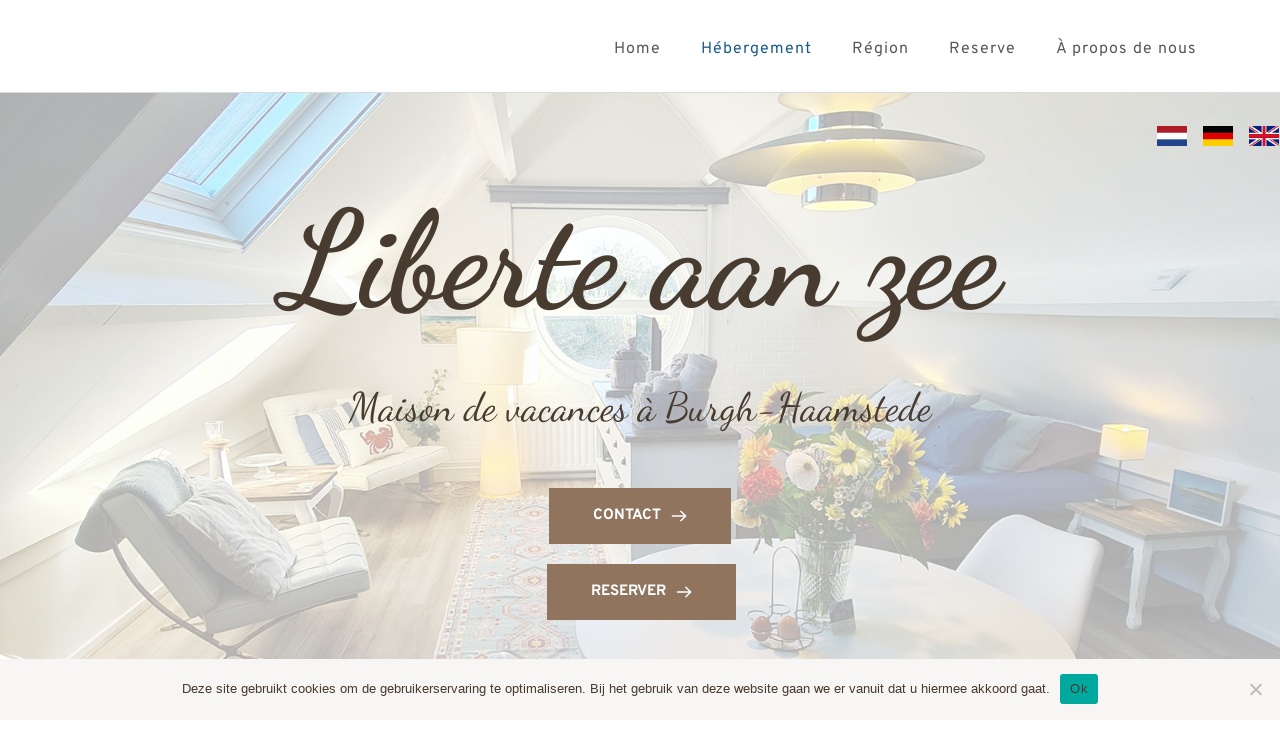

--- FILE ---
content_type: text/html; charset=UTF-8
request_url: https://liberteaanzee.nl/hebergement/
body_size: 116596
content:
<!DOCTYPE html>
<html lang="nl-NL">
<head itemscope itemtype="https://schema.org/WebSite">
<meta charset="UTF-8">
<meta name="viewport" content="width=device-width, initial-scale=1">
<link rel="profile" href="https://gmpg.org/xfn/11">
<link rel="pingback" href="https://liberteaanzee.nl/xmlrpc.php">

<meta name='robots' content='index, follow, max-image-preview:large, max-snippet:-1, max-video-preview:-1' />

	<!-- This site is optimized with the Yoast SEO plugin v26.7 - https://yoast.com/wordpress/plugins/seo/ -->
	<title>Hébergement - Liberte</title>
	<link rel="canonical" href="https://liberteaanzee.nl/hebergement/" />
	<meta property="og:locale" content="nl_NL" />
	<meta property="og:type" content="article" />
	<meta property="og:title" content="Hébergement - Liberte" />
	<meta property="og:description" content="La maison de vacances Liberté est indépendante, dispose de sa propre entrée, cuisine, salle de bains et jardin. Profitez de vos vacances à Burgh-Haamstede près de la plage, de la mer et de la forêt. Vélo, randonnée, plaisirs culinaires, tout est possible. Pour les amoureux de la nature, Schouwen-Duiveland, Zélande." />
	<meta property="og:url" content="https://liberteaanzee.nl/hebergement/" />
	<meta property="og:site_name" content="Liberte" />
	<meta property="article:publisher" content="https://www.facebook.com/vakantiewoninginburghhaamstede" />
	<meta property="article:modified_time" content="2026-01-15T14:02:04+00:00" />
	<meta property="og:image" content="https://liberteaanzee.nl/wp-content/uploads/2020/09/Liberte-aan-Zee-1.jpg" />
	<meta property="og:image:width" content="2200" />
	<meta property="og:image:height" content="1650" />
	<meta property="og:image:type" content="image/jpeg" />
	<meta name="twitter:card" content="summary_large_image" />
	<meta name="twitter:label1" content="Geschatte leestijd" />
	<meta name="twitter:data1" content="2 minuten" />
	<script type="application/ld+json" class="yoast-schema-graph">{"@context":"https://schema.org","@graph":[{"@type":"WebPage","@id":"https://liberteaanzee.nl/hebergement/","url":"https://liberteaanzee.nl/hebergement/","name":"Hébergement - Liberte","isPartOf":{"@id":"https://liberteaanzee.nl/#website"},"primaryImageOfPage":{"@id":"https://liberteaanzee.nl/hebergement/#primaryimage"},"image":{"@id":"https://liberteaanzee.nl/hebergement/#primaryimage"},"thumbnailUrl":"https://liberteaanzee.nl/wp-content/uploads/2020/10/fr.jpg","datePublished":"2020-10-12T07:29:46+00:00","dateModified":"2026-01-15T14:02:04+00:00","breadcrumb":{"@id":"https://liberteaanzee.nl/hebergement/#breadcrumb"},"inLanguage":"nl-NL","potentialAction":[{"@type":"ReadAction","target":["https://liberteaanzee.nl/hebergement/"]}]},{"@type":"ImageObject","inLanguage":"nl-NL","@id":"https://liberteaanzee.nl/hebergement/#primaryimage","url":"https://liberteaanzee.nl/wp-content/uploads/2020/10/fr.jpg","contentUrl":"https://liberteaanzee.nl/wp-content/uploads/2020/10/fr.jpg","width":80,"height":53},{"@type":"BreadcrumbList","@id":"https://liberteaanzee.nl/hebergement/#breadcrumb","itemListElement":[{"@type":"ListItem","position":1,"name":"Home","item":"https://liberteaanzee.nl/"},{"@type":"ListItem","position":2,"name":"Hébergement"}]},{"@type":"WebSite","@id":"https://liberteaanzee.nl/#website","url":"https://liberteaanzee.nl/","name":"Liberte","description":"vakantiewoning aan zee","publisher":{"@id":"https://liberteaanzee.nl/#organization"},"potentialAction":[{"@type":"SearchAction","target":{"@type":"EntryPoint","urlTemplate":"https://liberteaanzee.nl/?s={search_term_string}"},"query-input":{"@type":"PropertyValueSpecification","valueRequired":true,"valueName":"search_term_string"}}],"inLanguage":"nl-NL"},{"@type":"Organization","@id":"https://liberteaanzee.nl/#organization","name":"Liberte aan Zee","url":"https://liberteaanzee.nl/","logo":{"@type":"ImageObject","inLanguage":"nl-NL","@id":"https://liberteaanzee.nl/#/schema/logo/image/","url":"https://liberteaanzee.nl/wp-content/uploads/2020/10/favicon1.png","contentUrl":"https://liberteaanzee.nl/wp-content/uploads/2020/10/favicon1.png","width":512,"height":512,"caption":"Liberte aan Zee"},"image":{"@id":"https://liberteaanzee.nl/#/schema/logo/image/"},"sameAs":["https://www.facebook.com/vakantiewoninginburghhaamstede","https://www.instagram.com/liberte26a_airbnb/"]}]}</script>
	<!-- / Yoast SEO plugin. -->


<link rel='dns-prefetch' href='//fonts.googleapis.com' />
<link rel='dns-prefetch' href='//fonts.bunny.net' />
<link rel="alternate" type="application/rss+xml" title="Liberte &raquo; feed" href="https://liberteaanzee.nl/feed/" />
<link rel="alternate" type="application/rss+xml" title="Liberte &raquo; reacties feed" href="https://liberteaanzee.nl/comments/feed/" />
<link rel="alternate" title="oEmbed (JSON)" type="application/json+oembed" href="https://liberteaanzee.nl/wp-json/oembed/1.0/embed?url=https%3A%2F%2Fliberteaanzee.nl%2Fhebergement%2F" />
<link rel="alternate" title="oEmbed (XML)" type="text/xml+oembed" href="https://liberteaanzee.nl/wp-json/oembed/1.0/embed?url=https%3A%2F%2Fliberteaanzee.nl%2Fhebergement%2F&#038;format=xml" />
<style id='wp-img-auto-sizes-contain-inline-css' type='text/css'>
img:is([sizes=auto i],[sizes^="auto," i]){contain-intrinsic-size:3000px 1500px}
/*# sourceURL=wp-img-auto-sizes-contain-inline-css */
</style>

<style id='wp-emoji-styles-inline-css' type='text/css'>

	img.wp-smiley, img.emoji {
		display: inline !important;
		border: none !important;
		box-shadow: none !important;
		height: 1em !important;
		width: 1em !important;
		margin: 0 0.07em !important;
		vertical-align: -0.1em !important;
		background: none !important;
		padding: 0 !important;
	}
/*# sourceURL=wp-emoji-styles-inline-css */
</style>
<link rel='stylesheet' id='wp-block-library-css' href='https://liberteaanzee.nl/wp-includes/css/dist/block-library/style.min.css?ver=6.9' type='text/css' media='all' />
<style id='global-styles-inline-css' type='text/css'>
:root{--wp--preset--aspect-ratio--square: 1;--wp--preset--aspect-ratio--4-3: 4/3;--wp--preset--aspect-ratio--3-4: 3/4;--wp--preset--aspect-ratio--3-2: 3/2;--wp--preset--aspect-ratio--2-3: 2/3;--wp--preset--aspect-ratio--16-9: 16/9;--wp--preset--aspect-ratio--9-16: 9/16;--wp--preset--color--black: #000000;--wp--preset--color--cyan-bluish-gray: #abb8c3;--wp--preset--color--white: #ffffff;--wp--preset--color--pale-pink: #f78da7;--wp--preset--color--vivid-red: #cf2e2e;--wp--preset--color--luminous-vivid-orange: #ff6900;--wp--preset--color--luminous-vivid-amber: #fcb900;--wp--preset--color--light-green-cyan: #7bdcb5;--wp--preset--color--vivid-green-cyan: #00d084;--wp--preset--color--pale-cyan-blue: #8ed1fc;--wp--preset--color--vivid-cyan-blue: #0693e3;--wp--preset--color--vivid-purple: #9b51e0;--wp--preset--gradient--vivid-cyan-blue-to-vivid-purple: linear-gradient(135deg,rgb(6,147,227) 0%,rgb(155,81,224) 100%);--wp--preset--gradient--light-green-cyan-to-vivid-green-cyan: linear-gradient(135deg,rgb(122,220,180) 0%,rgb(0,208,130) 100%);--wp--preset--gradient--luminous-vivid-amber-to-luminous-vivid-orange: linear-gradient(135deg,rgb(252,185,0) 0%,rgb(255,105,0) 100%);--wp--preset--gradient--luminous-vivid-orange-to-vivid-red: linear-gradient(135deg,rgb(255,105,0) 0%,rgb(207,46,46) 100%);--wp--preset--gradient--very-light-gray-to-cyan-bluish-gray: linear-gradient(135deg,rgb(238,238,238) 0%,rgb(169,184,195) 100%);--wp--preset--gradient--cool-to-warm-spectrum: linear-gradient(135deg,rgb(74,234,220) 0%,rgb(151,120,209) 20%,rgb(207,42,186) 40%,rgb(238,44,130) 60%,rgb(251,105,98) 80%,rgb(254,248,76) 100%);--wp--preset--gradient--blush-light-purple: linear-gradient(135deg,rgb(255,206,236) 0%,rgb(152,150,240) 100%);--wp--preset--gradient--blush-bordeaux: linear-gradient(135deg,rgb(254,205,165) 0%,rgb(254,45,45) 50%,rgb(107,0,62) 100%);--wp--preset--gradient--luminous-dusk: linear-gradient(135deg,rgb(255,203,112) 0%,rgb(199,81,192) 50%,rgb(65,88,208) 100%);--wp--preset--gradient--pale-ocean: linear-gradient(135deg,rgb(255,245,203) 0%,rgb(182,227,212) 50%,rgb(51,167,181) 100%);--wp--preset--gradient--electric-grass: linear-gradient(135deg,rgb(202,248,128) 0%,rgb(113,206,126) 100%);--wp--preset--gradient--midnight: linear-gradient(135deg,rgb(2,3,129) 0%,rgb(40,116,252) 100%);--wp--preset--font-size--small: 13px;--wp--preset--font-size--medium: 20px;--wp--preset--font-size--large: 36px;--wp--preset--font-size--x-large: 42px;--wp--preset--spacing--20: 0.44rem;--wp--preset--spacing--30: 0.67rem;--wp--preset--spacing--40: 1rem;--wp--preset--spacing--50: 1.5rem;--wp--preset--spacing--60: 2.25rem;--wp--preset--spacing--70: 3.38rem;--wp--preset--spacing--80: 5.06rem;--wp--preset--shadow--natural: 6px 6px 9px rgba(0, 0, 0, 0.2);--wp--preset--shadow--deep: 12px 12px 50px rgba(0, 0, 0, 0.4);--wp--preset--shadow--sharp: 6px 6px 0px rgba(0, 0, 0, 0.2);--wp--preset--shadow--outlined: 6px 6px 0px -3px rgb(255, 255, 255), 6px 6px rgb(0, 0, 0);--wp--preset--shadow--crisp: 6px 6px 0px rgb(0, 0, 0);}:where(.is-layout-flex){gap: 0.5em;}:where(.is-layout-grid){gap: 0.5em;}body .is-layout-flex{display: flex;}.is-layout-flex{flex-wrap: wrap;align-items: center;}.is-layout-flex > :is(*, div){margin: 0;}body .is-layout-grid{display: grid;}.is-layout-grid > :is(*, div){margin: 0;}:where(.wp-block-columns.is-layout-flex){gap: 2em;}:where(.wp-block-columns.is-layout-grid){gap: 2em;}:where(.wp-block-post-template.is-layout-flex){gap: 1.25em;}:where(.wp-block-post-template.is-layout-grid){gap: 1.25em;}.has-black-color{color: var(--wp--preset--color--black) !important;}.has-cyan-bluish-gray-color{color: var(--wp--preset--color--cyan-bluish-gray) !important;}.has-white-color{color: var(--wp--preset--color--white) !important;}.has-pale-pink-color{color: var(--wp--preset--color--pale-pink) !important;}.has-vivid-red-color{color: var(--wp--preset--color--vivid-red) !important;}.has-luminous-vivid-orange-color{color: var(--wp--preset--color--luminous-vivid-orange) !important;}.has-luminous-vivid-amber-color{color: var(--wp--preset--color--luminous-vivid-amber) !important;}.has-light-green-cyan-color{color: var(--wp--preset--color--light-green-cyan) !important;}.has-vivid-green-cyan-color{color: var(--wp--preset--color--vivid-green-cyan) !important;}.has-pale-cyan-blue-color{color: var(--wp--preset--color--pale-cyan-blue) !important;}.has-vivid-cyan-blue-color{color: var(--wp--preset--color--vivid-cyan-blue) !important;}.has-vivid-purple-color{color: var(--wp--preset--color--vivid-purple) !important;}.has-black-background-color{background-color: var(--wp--preset--color--black) !important;}.has-cyan-bluish-gray-background-color{background-color: var(--wp--preset--color--cyan-bluish-gray) !important;}.has-white-background-color{background-color: var(--wp--preset--color--white) !important;}.has-pale-pink-background-color{background-color: var(--wp--preset--color--pale-pink) !important;}.has-vivid-red-background-color{background-color: var(--wp--preset--color--vivid-red) !important;}.has-luminous-vivid-orange-background-color{background-color: var(--wp--preset--color--luminous-vivid-orange) !important;}.has-luminous-vivid-amber-background-color{background-color: var(--wp--preset--color--luminous-vivid-amber) !important;}.has-light-green-cyan-background-color{background-color: var(--wp--preset--color--light-green-cyan) !important;}.has-vivid-green-cyan-background-color{background-color: var(--wp--preset--color--vivid-green-cyan) !important;}.has-pale-cyan-blue-background-color{background-color: var(--wp--preset--color--pale-cyan-blue) !important;}.has-vivid-cyan-blue-background-color{background-color: var(--wp--preset--color--vivid-cyan-blue) !important;}.has-vivid-purple-background-color{background-color: var(--wp--preset--color--vivid-purple) !important;}.has-black-border-color{border-color: var(--wp--preset--color--black) !important;}.has-cyan-bluish-gray-border-color{border-color: var(--wp--preset--color--cyan-bluish-gray) !important;}.has-white-border-color{border-color: var(--wp--preset--color--white) !important;}.has-pale-pink-border-color{border-color: var(--wp--preset--color--pale-pink) !important;}.has-vivid-red-border-color{border-color: var(--wp--preset--color--vivid-red) !important;}.has-luminous-vivid-orange-border-color{border-color: var(--wp--preset--color--luminous-vivid-orange) !important;}.has-luminous-vivid-amber-border-color{border-color: var(--wp--preset--color--luminous-vivid-amber) !important;}.has-light-green-cyan-border-color{border-color: var(--wp--preset--color--light-green-cyan) !important;}.has-vivid-green-cyan-border-color{border-color: var(--wp--preset--color--vivid-green-cyan) !important;}.has-pale-cyan-blue-border-color{border-color: var(--wp--preset--color--pale-cyan-blue) !important;}.has-vivid-cyan-blue-border-color{border-color: var(--wp--preset--color--vivid-cyan-blue) !important;}.has-vivid-purple-border-color{border-color: var(--wp--preset--color--vivid-purple) !important;}.has-vivid-cyan-blue-to-vivid-purple-gradient-background{background: var(--wp--preset--gradient--vivid-cyan-blue-to-vivid-purple) !important;}.has-light-green-cyan-to-vivid-green-cyan-gradient-background{background: var(--wp--preset--gradient--light-green-cyan-to-vivid-green-cyan) !important;}.has-luminous-vivid-amber-to-luminous-vivid-orange-gradient-background{background: var(--wp--preset--gradient--luminous-vivid-amber-to-luminous-vivid-orange) !important;}.has-luminous-vivid-orange-to-vivid-red-gradient-background{background: var(--wp--preset--gradient--luminous-vivid-orange-to-vivid-red) !important;}.has-very-light-gray-to-cyan-bluish-gray-gradient-background{background: var(--wp--preset--gradient--very-light-gray-to-cyan-bluish-gray) !important;}.has-cool-to-warm-spectrum-gradient-background{background: var(--wp--preset--gradient--cool-to-warm-spectrum) !important;}.has-blush-light-purple-gradient-background{background: var(--wp--preset--gradient--blush-light-purple) !important;}.has-blush-bordeaux-gradient-background{background: var(--wp--preset--gradient--blush-bordeaux) !important;}.has-luminous-dusk-gradient-background{background: var(--wp--preset--gradient--luminous-dusk) !important;}.has-pale-ocean-gradient-background{background: var(--wp--preset--gradient--pale-ocean) !important;}.has-electric-grass-gradient-background{background: var(--wp--preset--gradient--electric-grass) !important;}.has-midnight-gradient-background{background: var(--wp--preset--gradient--midnight) !important;}.has-small-font-size{font-size: var(--wp--preset--font-size--small) !important;}.has-medium-font-size{font-size: var(--wp--preset--font-size--medium) !important;}.has-large-font-size{font-size: var(--wp--preset--font-size--large) !important;}.has-x-large-font-size{font-size: var(--wp--preset--font-size--x-large) !important;}
/*# sourceURL=global-styles-inline-css */
</style>

<style id='classic-theme-styles-inline-css' type='text/css'>
/*! This file is auto-generated */
.wp-block-button__link{color:#fff;background-color:#32373c;border-radius:9999px;box-shadow:none;text-decoration:none;padding:calc(.667em + 2px) calc(1.333em + 2px);font-size:1.125em}.wp-block-file__button{background:#32373c;color:#fff;text-decoration:none}
/*# sourceURL=/wp-includes/css/classic-themes.min.css */
</style>
<link rel='stylesheet' id='cookie-notice-front-css' href='https://liberteaanzee.nl/wp-content/plugins/cookie-notice/css/front.min.css?ver=2.5.11' type='text/css' media='all' />
<link rel='stylesheet' id='business-one-page-pro-google-fonts-css' href='https://fonts.googleapis.com/css?family=Overpass%3Aregular%7COxygen%3Aregular%7COxygen%3A700&#038;subset' type='text/css' media='all' />
<link rel='stylesheet' id='owl-theme-default-css' href='https://liberteaanzee.nl/wp-content/themes/business-one-page-pro/css/owl.theme.default.min.css?ver=2.2.1' type='text/css' media='all' />
<link rel='stylesheet' id='owl-carousel-css' href='https://liberteaanzee.nl/wp-content/themes/business-one-page-pro/css/owl.carousel.min.css?ver=2.2.1' type='text/css' media='all' />
<link rel='stylesheet' id='animate-css' href='https://liberteaanzee.nl/wp-content/themes/business-one-page-pro/css/animate.min.css?ver=3.5.2' type='text/css' media='all' />
<link rel='stylesheet' id='business-one-page-pro-style-css' href='https://liberteaanzee.nl/wp-content/themes/business-one-page-pro/style.css?ver=1.4.6' type='text/css' media='all' />
<link rel='stylesheet' id='brizy-asset-google-10-css'  class="brz-link brz-link-google" type="text/css" href='https://fonts.bunny.net/css?family=Overpass%3A100%2C100italic%2C200%2C200italic%2C300%2C300italic%2Cregular%2Citalic%2C600%2C600italic%2C700%2C700italic%2C800%2C800italic%2C900%2C900italic%7CLato%3A100%2C100italic%2C300%2C300italic%2Cregular%2Citalic%2C700%2C700italic%2C900%2C900italic%7CDancing+Script%3Aregular%2C500%2C600%2C700&#038;subset=arabic%2Cbengali%2Ccyrillic%2Ccyrillic-ext%2Cdevanagari%2Cgreek%2Cgreek-ext%2Cgujarati%2Chebrew%2Ckhmer%2Ckorean%2Clatin-ext%2Ctamil%2Ctelugu%2Cthai%2Cvietnamese&#038;display=swap&#038;ver=346-wp' type='text/css' media='all' />
<link rel='stylesheet' id='brizy-asset-critical-15-css'  class="brz-link brz-link-preview-critical" href='https://liberteaanzee.nl/wp-content/plugins/brizy-pro/public/editor-build/prod/css/preview-priority.pro.min.css?ver=219-wp' type='text/css' media='all' />
<link rel='stylesheet' id='brizy-asset-group-1_3-20-css'  class="brz-link brz-link-preview-lib" data-brz-group="group-1_3" href='https://liberteaanzee.nl/wp-content/plugins/brizy/public/editor-build/prod/editor/css/group-1_3.min.css?ver=346-wp' type='text/css' media='all' />
<link rel='stylesheet' id='brizy-asset-main-30-css'  class="brz-link brz-link-preview-pro" media="print" onload="this.media='all'" href='https://liberteaanzee.nl/wp-content/plugins/brizy-pro/public/editor-build/prod/css/preview.pro.min.css?ver=219-wp' type='text/css' media='all' />
<style id='inline-handle-4b0250793549726d5c1ea3906726ebfe-inline-css' type='text/css'>


.brz .brz-css-v2hld3{z-index: auto;margin:0;}.brz .brz-css-v2hld3.brz-section .brz-section__content{min-height: auto;display:flex;}.brz .brz-css-v2hld3 .brz-container{justify-content:center;}.brz .brz-css-v2hld3 > .slick-slider > .brz-slick-slider__dots{color:rgba(0, 0, 0, 1);}.brz .brz-css-v2hld3 > .slick-slider > .brz-slick-slider__arrow{color:rgba(0, 0, 0, 0.7);}.brz .brz-css-v2hld3 > .slick-slider > .brz-slick-slider__dots > .brz-slick-slider__pause{color:rgba(0, 0, 0, 1);}@media(min-width:991px){.brz .brz-css-v2hld3{display:block;}}@media(max-width:991px) and (min-width:768px){.brz .brz-css-v2hld3{display:block;}}@media(max-width:767px){.brz .brz-css-v2hld3{display:block;}}

.brz .brz-css-1gxlwge{z-index: auto;flex:1 1 50%;max-width:50%;justify-content:flex-start;}.brz .brz-css-1gxlwge .brz-columns__scroll-effect{justify-content:flex-start;}.brz .brz-css-1gxlwge > .brz-bg{margin:0;mix-blend-mode:normal;border-radius: 0px;}.brz .brz-css-1gxlwge > .brz-bg{border:0px solid rgba(102, 115, 141, 0);box-shadow:none;}.brz .brz-css-1gxlwge > .brz-bg > .brz-bg-image{background-size:cover;background-repeat: no-repeat;-webkit-mask-image: none;
                      mask-image: none;}.brz .brz-css-1gxlwge > .brz-bg > .brz-bg-image{background-image:none;filter:none;display:block;}.brz .brz-css-1gxlwge > .brz-bg > .brz-bg-image:after{content: "";background-image:none;}.brz .brz-css-1gxlwge > .brz-bg > .brz-bg-color{-webkit-mask-image: none;
                      mask-image: none;}.brz .brz-css-1gxlwge > .brz-bg > .brz-bg-color{background-color:rgba(0, 0, 0, 0);background-image:none;}.brz .brz-css-1gxlwge > .brz-bg > .brz-bg-map{display:none;}.brz .brz-css-1gxlwge > .brz-bg > .brz-bg-map{filter:none;}.brz .brz-css-1gxlwge > .brz-bg > .brz-bg-video{display:none;}.brz .brz-css-1gxlwge > .brz-bg > .brz-bg-video{filter:none;}.brz .brz-css-1gxlwge > .brz-bg, .brz .brz-css-1gxlwge > .brz-bg > .brz-bg-image, .brz .brz-css-1gxlwge > .brz-bg > .brz-bg-color{transition-duration:0.50s;transition-property: filter, box-shadow, background, border-radius, border-color;}@media(max-width:767px){.brz .brz-css-1gxlwge{flex:1 1 100%;max-width:100%;}.brz .brz-css-1gxlwge > .brz-bg{margin:10px 0px 10px 0px;}}

.brz .brz-css-td7gjo{padding:10px;max-width:100%;}@media(max-width:991px) and (min-width:768px){.brz .brz-css-td7gjo{padding:0;}}@media(max-width:767px){.brz .brz-css-td7gjo{padding:0;}}

.brz .brz-css-6nlj1u{margin:0;z-index: auto;align-items:flex-start;}.brz .brz-css-6nlj1u > .brz-bg{border-radius: 0px;max-width:100%;mix-blend-mode:normal;}.brz .brz-css-6nlj1u > .brz-bg{border:0px solid rgba(102, 115, 141, 0);box-shadow:none;}.brz .brz-css-6nlj1u > .brz-bg > .brz-bg-image{background-size:cover;background-repeat: no-repeat;-webkit-mask-image: none;
                      mask-image: none;}.brz .brz-css-6nlj1u > .brz-bg > .brz-bg-image{background-image:none;filter:none;display:block;}.brz .brz-css-6nlj1u > .brz-bg > .brz-bg-image:after{content: "";background-image:none;}.brz .brz-css-6nlj1u > .brz-bg > .brz-bg-color{-webkit-mask-image: none;
                      mask-image: none;}.brz .brz-css-6nlj1u > .brz-bg > .brz-bg-color{background-color:rgba(0, 0, 0, 0);background-image:none;}.brz .brz-css-6nlj1u > .brz-bg > .brz-bg-map{display:none;}.brz .brz-css-6nlj1u > .brz-bg > .brz-bg-map{filter:none;}.brz .brz-css-6nlj1u > .brz-bg > .brz-bg-video{display:none;}.brz .brz-css-6nlj1u > .brz-bg > .brz-bg-video{filter:none;}.brz .brz-css-6nlj1u > .brz-row{border:0px solid transparent;}.brz .brz-css-6nlj1u > .brz-row, .brz .brz-css-6nlj1u > .brz-bg > .brz-bg-video, .brz .brz-css-6nlj1u > .brz-bg, .brz .brz-css-6nlj1u > .brz-bg > .brz-bg-image, .brz .brz-css-6nlj1u > .brz-bg > .brz-bg-color{transition-duration:0.50s;transition-property: filter, box-shadow, background, border-radius, border-color;}@media(min-width:991px){.brz .brz-css-6nlj1u{min-height: auto;display:flex;}}@media(max-width:991px) and (min-width:768px){.brz .brz-css-6nlj1u > .brz-row{flex-direction:row;flex-wrap:wrap;justify-content:flex-start;}}@media(max-width:991px) and (min-width:768px){.brz .brz-css-6nlj1u{min-height: auto;display:flex;}}@media(max-width:767px){.brz .brz-css-6nlj1u > .brz-row{flex-direction:row;flex-wrap:wrap;justify-content:flex-start;}}@media(max-width:767px){.brz .brz-css-6nlj1u{min-height: auto;display:flex;}}

.brz .brz-css-10pt8e3{border:0px solid transparent;}@media(min-width:991px){.brz .brz-css-10pt8e3{max-width: calc(1 * var(--brz-section-container-max-width, 1170px));}}@media(max-width:991px) and (min-width:768px){.brz .brz-css-10pt8e3{max-width: 100%;}}@media(max-width:767px){.brz .brz-css-10pt8e3{max-width: 100%;}}

.brz .brz-css-720hxu{padding:75px 0px 75px 0px;}.brz .brz-css-720hxu > .brz-bg{border-radius: 0px;mix-blend-mode:normal;}.brz .brz-css-720hxu > .brz-bg{border:0px solid rgba(102, 115, 141, 0);}.brz .brz-css-720hxu > .brz-bg > .brz-bg-image{background-size:cover;background-repeat: no-repeat;-webkit-mask-image: none;
                      mask-image: none;}.brz .brz-css-720hxu > .brz-bg > .brz-bg-image{background-image:none;filter:none;display:block;}.brz .brz-css-720hxu > .brz-bg > .brz-bg-image:after{content: "";background-image:none;}.brz .brz-css-720hxu > .brz-bg > .brz-bg-color{-webkit-mask-image: none;
                      mask-image: none;}.brz .brz-css-720hxu > .brz-bg > .brz-bg-color{background-color:rgba(0, 0, 0, 0);background-image:none;}.brz .brz-css-720hxu > .brz-bg > .brz-bg-map{display:none;}.brz .brz-css-720hxu > .brz-bg > .brz-bg-map{filter:none;}.brz .brz-css-720hxu > .brz-bg > .brz-bg-video{display:none;}.brz .brz-css-720hxu > .brz-bg > .brz-bg-video{filter:none;}.brz .brz-css-720hxu > .brz-bg > .brz-bg-shape__top{background-size: 100% 100px; height: 100px;transform: scale(1.02) rotateX(0deg) rotateY(0deg);z-index: auto;}.brz .brz-css-720hxu > .brz-bg > .brz-bg-shape__top::after{background-image: none; -webkit-mask-image: none;background-size: 100% 100px; height: 100px;}.brz .brz-css-720hxu > .brz-bg > .brz-bg-shape__bottom{background-size: 100% 100px; height: 100px;transform: scale(1.02) rotateX(-180deg) rotateY(-180deg);z-index: auto;}.brz .brz-css-720hxu > .brz-bg > .brz-bg-shape__bottom::after{background-image: none; -webkit-mask-image: none;background-size: 100% 100px; height: 100px;}.brz .brz-css-720hxu > .brz-bg > .brz-bg-slideshow  .brz-bg-slideshow-item{display: none;background-position: 50% 50%;}.brz .brz-css-720hxu > .brz-bg > .brz-bg-slideshow  .brz-bg-slideshow-item{filter:none;}.brz .brz-css-720hxu > .brz-bg, .brz .brz-css-720hxu > .brz-bg > .brz-bg-image, .brz .brz-css-720hxu > .brz-bg > .brz-bg-map, .brz .brz-css-720hxu > .brz-bg > .brz-bg-color, .brz .brz-css-720hxu > .brz-bg > .brz-bg-video{transition-duration:0.50s;transition-property: filter, box-shadow, background, border-radius, border-color;}@media(min-width:991px){.brz .brz-css-720hxu > .brz-bg > .brz-bg-image{background-attachment:scroll;}}@media(max-width:991px) and (min-width:768px){.brz .brz-css-720hxu{padding:50px 15px 50px 15px;}}@media(max-width:767px){.brz .brz-css-720hxu{padding:25px 15px 25px 15px;}}

.brz .brz-css-b2y1ao.brz-hover-animation__container{max-width: 100%;}@media(max-width:767px){.brz .brz-css-b2y1ao.brz-hover-animation__container{max-width: 96%;}}

.brz .brz-css-me9aqo{width: 659.15px;height: 437.05px;margin-inline-start: -52.62px;margin-top: 0px;}@media(max-width:991px) and (min-width:768px){.brz .brz-css-me9aqo{width: 476.96px;height: 316.25px;margin-inline-start: -61.83px;}}@media(max-width:767px){.brz .brz-css-me9aqo{width: 412.8px;height: 273.71px;margin-inline-start: 0px;margin-top: -34.21px;}}

.brz .brz-css-1vgrz4q{padding-top: 78.9041%;}.brz .brz-css-1vgrz4q > .brz-img{position:absolute;width: 100%;}@media(max-width:991px) and (min-width:768px){.brz .brz-css-1vgrz4q{padding-top: 89.5132%;}}@media(max-width:767px){.brz .brz-css-1vgrz4q{padding-top: 49.7287%;}}

.brz .brz-css-elwzgr{padding:0;margin:10px 0px 10px 0px;justify-content:center;position:relative;}.brz .brz-css-elwzgr .brz-wrapper-transform{transform: none;}@media(min-width:991px){.brz .brz-css-elwzgr{display:flex;z-index: auto;position:relative;}}@media(max-width:991px) and (min-width:768px){.brz .brz-css-elwzgr{display:flex;z-index: auto;position:relative;}}@media(max-width:767px){.brz .brz-css-elwzgr{display:flex;z-index: auto;position:relative;}}

.brz .brz-css-kh6r2q:not(.brz-image--hovered){max-width: 100%;}.brz .brz-css-kh6r2q{height: auto;border-radius: 0px;mix-blend-mode:normal;}.brz .brz-css-kh6r2q{box-shadow:none;border:0px solid rgba(102, 115, 141, 0);}.brz .brz-css-kh6r2q .brz-picture:after{border-radius: 0px;}.brz .brz-css-kh6r2q .brz-picture:after{box-shadow:none;background-color:rgba(255, 255, 255, 0);background-image:none;}.brz .brz-css-kh6r2q .brz-picture{-webkit-mask-image: none;
                      mask-image: none;}.brz .brz-css-kh6r2q .brz-picture{filter:none;}.brz .brz-css-kh6r2q, .brz .brz-css-kh6r2q .brz-picture:after, .brz .brz-css-kh6r2q .brz-picture, .brz .brz-css-kh6r2q.brz-image--withHover img.brz-img, .brz .brz-css-kh6r2q.brz-image--withHover img.dynamic-image, .brz .brz-css-kh6r2q.brz-image--withHover .brz-img__hover{transition-duration:0.50s;transition-property: filter, box-shadow, background, border-radius, border-color;}@media(max-width:767px){.brz .brz-css-kh6r2q:not(.brz-image--hovered){max-width: 96%;}}

.brz .brz-css-d8vo7c{width: 583.91px;height: 437.93px;margin-inline-start: 0px;margin-top: 0px;}@media(max-width:991px) and (min-width:768px){.brz .brz-css-d8vo7c{width: 429.19px;height: 321.89px;margin-inline-start: -11.49px;}}@media(max-width:767px){.brz .brz-css-d8vo7c{width: 412.8px;height: 309.6px;}}

.brz .brz-css-3yhp1n{padding-top: 78.7502%;}.brz .brz-css-3yhp1n > .brz-img{position:absolute;width: 100%;}@media(max-width:991px) and (min-width:768px){.brz .brz-css-3yhp1n{padding-top: 90.7499%;}}@media(max-width:767px){.brz .brz-css-3yhp1n{padding-top: 75%;}}

.brz .brz-css-1q154ez{z-index: auto;margin:0;border:0px solid transparent;padding:5px 15px 5px 15px;min-height:100%;transition-duration:0.50s;transition-property: filter, box-shadow, background, border-radius, border-color;}@media(min-width:991px){.brz .brz-css-1q154ez{display:flex;}}@media(max-width:991px) and (min-width:768px){.brz .brz-css-1q154ez{display:flex;}}@media(max-width:767px){.brz .brz-css-1q154ez{margin:10px 0px 10px 0px;padding:0;}}@media(max-width:767px){.brz .brz-css-1q154ez{display:flex;}}

.brz .brz-css-prl2xd{padding-top: 73.4987%;}.brz .brz-css-prl2xd > .brz-img{position:absolute;width: 100%;}@media(max-width:991px) and (min-width:768px){.brz .brz-css-prl2xd{padding-top: 55.1088%;}}@media(max-width:767px){.brz .brz-css-prl2xd{padding-top: 59.6536%;}}

.brz .brz-css-1tz359q:not(.brz-image--hovered){max-width: 100%;}.brz .brz-css-1tz359q{height: auto;border-radius: 0px;mix-blend-mode:normal;}.brz .brz-css-1tz359q{box-shadow:none;border:0px solid rgba(102, 115, 141, 0);}.brz .brz-css-1tz359q .brz-picture:after{border-radius: 0px;}.brz .brz-css-1tz359q .brz-picture:after{box-shadow:none;background-color:rgba(255, 255, 255, 0);background-image:none;}.brz .brz-css-1tz359q .brz-picture{-webkit-mask-image: none;
                      mask-image: none;}.brz .brz-css-1tz359q .brz-picture{filter:none;}.brz .brz-css-1tz359q, .brz .brz-css-1tz359q .brz-picture:after, .brz .brz-css-1tz359q .brz-picture, .brz .brz-css-1tz359q.brz-image--withHover img.brz-img, .brz .brz-css-1tz359q.brz-image--withHover img.dynamic-image, .brz .brz-css-1tz359q.brz-image--withHover .brz-img__hover{transition-duration:0.50s;transition-property: filter, box-shadow, background, border-radius, border-color;}@media(max-width:767px){.brz .brz-css-1tz359q:not(.brz-image--hovered){max-width: 96%;}}

.brz .brz-css-16z5rkd.brz-hover-animation__container{max-width: 100%;}@media(max-width:767px){.brz .brz-css-16z5rkd.brz-hover-animation__container{max-width: 96%;}}

.brz .brz-css-1c2tsww:not(.brz-image--hovered){max-width: 100%;}.brz .brz-css-1c2tsww{height: auto;border-radius: 0px;mix-blend-mode:normal;}.brz .brz-css-1c2tsww{box-shadow:none;border:0px solid rgba(102, 115, 141, 0);}.brz .brz-css-1c2tsww .brz-picture:after{border-radius: 0px;}.brz .brz-css-1c2tsww .brz-picture:after{box-shadow:none;background-color:rgba(255, 255, 255, 0);background-image:none;}.brz .brz-css-1c2tsww .brz-picture{-webkit-mask-image: none;
                      mask-image: none;}.brz .brz-css-1c2tsww .brz-picture{filter:none;}.brz .brz-css-1c2tsww, .brz .brz-css-1c2tsww .brz-picture:after, .brz .brz-css-1c2tsww .brz-picture, .brz .brz-css-1c2tsww.brz-image--withHover img.brz-img, .brz .brz-css-1c2tsww.brz-image--withHover img.dynamic-image, .brz .brz-css-1c2tsww.brz-image--withHover .brz-img__hover{transition-duration:0.50s;transition-property: filter, box-shadow, background, border-radius, border-color;}@media(max-width:767px){.brz .brz-css-1c2tsww:not(.brz-image--hovered){max-width: 96%;}}

.brz .brz-css-1g7zsxh{width: 719.56px;height: 408.8px;margin-inline-start: 0px;margin-top: 0px;}@media(max-width:991px) and (min-width:768px){.brz .brz-css-1g7zsxh{width: 358.6px;height: 203.73px;margin-top: -6.11px;}}@media(max-width:767px){.brz .brz-css-1g7zsxh{width: 433.44px;height: 246.25px;}}

.brz .brz-css-7ggpq5:not(.brz-image--hovered){max-width: 100%;}.brz .brz-css-7ggpq5{height: auto;border-radius: 0px;mix-blend-mode:normal;}.brz .brz-css-7ggpq5{box-shadow:none;border:0px solid rgba(102, 115, 141, 0);}.brz .brz-css-7ggpq5 .brz-picture:after{border-radius: 0px;}.brz .brz-css-7ggpq5 .brz-picture:after{box-shadow:none;background-color:rgba(255, 255, 255, 0);background-image:none;}.brz .brz-css-7ggpq5 .brz-picture{-webkit-mask-image: none;
                      mask-image: none;}.brz .brz-css-7ggpq5 .brz-picture{filter:none;}.brz .brz-css-7ggpq5, .brz .brz-css-7ggpq5 .brz-picture:after, .brz .brz-css-7ggpq5 .brz-picture, .brz .brz-css-7ggpq5.brz-image--withHover img.brz-img, .brz .brz-css-7ggpq5.brz-image--withHover img.dynamic-image, .brz .brz-css-7ggpq5.brz-image--withHover .brz-img__hover{transition-duration:0.50s;transition-property: filter, box-shadow, background, border-radius, border-color;}@media(max-width:767px){.brz .brz-css-7ggpq5:not(.brz-image--hovered){max-width: 96%;}}

.brz .brz-css-1hk2hnq.brz-hover-animation__container{max-width: 100%;}@media(max-width:767px){.brz .brz-css-1hk2hnq.brz-hover-animation__container{max-width: 96%;}}

.brz .brz-css-cfbci0{padding-top: 45.7461%;}.brz .brz-css-cfbci0 > .brz-img{position:absolute;width: 100%;}@media(max-width:991px) and (min-width:768px){.brz .brz-css-cfbci0{padding-top: 56.2995%;}}@media(max-width:767px){.brz .brz-css-cfbci0{padding-top: 49.4331%;}}

.brz .brz-css-m7uv{width: 556.2px;height: 381.88px;margin-inline-start: 0px;margin-top: 0px;}@media(max-width:991px) and (min-width:768px){.brz .brz-css-m7uv{width: 358.6px;height: 246.21px;}}@media(max-width:767px){.brz .brz-css-m7uv{width: 412.8px;height: 283.42px;}}

.brz .brz-css-1ulgfmf{height:50px;}

.brz .brz-css-fw5q4s:not(.brz-image--hovered){max-width: 100%;}.brz .brz-css-fw5q4s{height: auto;border-radius: 0px;mix-blend-mode:normal;}.brz .brz-css-fw5q4s{box-shadow:none;border:0px solid rgba(102, 115, 141, 0);}.brz .brz-css-fw5q4s .brz-picture:after{border-radius: 0px;}.brz .brz-css-fw5q4s .brz-picture:after{box-shadow:none;background-color:rgba(255, 255, 255, 0);background-image:none;}.brz .brz-css-fw5q4s .brz-picture{-webkit-mask-image: none;
                      mask-image: none;}.brz .brz-css-fw5q4s .brz-picture{filter:none;}.brz .brz-css-fw5q4s, .brz .brz-css-fw5q4s .brz-picture:after, .brz .brz-css-fw5q4s .brz-picture, .brz .brz-css-fw5q4s.brz-image--withHover img.brz-img, .brz .brz-css-fw5q4s.brz-image--withHover img.dynamic-image, .brz .brz-css-fw5q4s.brz-image--withHover .brz-img__hover{transition-duration:0.50s;transition-property: filter, box-shadow, background, border-radius, border-color;}@media(max-width:767px){.brz .brz-css-fw5q4s:not(.brz-image--hovered){max-width: 96%;}}

.brz .brz-css-lnns9p.brz-hover-animation__container{max-width: 100%;}@media(max-width:767px){.brz .brz-css-lnns9p.brz-hover-animation__container{max-width: 96%;}}

.brz .brz-css-174z0y0{padding-top: 122.8512%;}.brz .brz-css-174z0y0 > .brz-img{position:absolute;width: 100%;}@media(max-width:991px) and (min-width:768px){.brz .brz-css-174z0y0{padding-top: 130.04%;}}@media(max-width:767px){.brz .brz-css-174z0y0{padding-top: 60.0194%;}}

.brz .brz-css-h8a3n7{width: 1020.21px;height: 680.35px;margin-inline-start: -233.21px;margin-top: 0px;}@media(max-width:991px) and (min-width:768px){.brz .brz-css-h8a3n7{width: 682.3px;height: 455.01px;margin-inline-start: -166.2px;}}@media(max-width:767px){.brz .brz-css-h8a3n7{width: 412.8px;height: 275.29px;margin-inline-start: 0px;margin-top: -13.77px;}}

.brz .brz-css-s994vr{z-index: auto;margin:0;}.brz .brz-css-s994vr.brz-section .brz-section__content{min-height: auto;display:flex;}.brz .brz-css-s994vr .brz-container{justify-content:center;}.brz .brz-css-s994vr > .slick-slider > .brz-slick-slider__dots{color:rgba(0, 0, 0, 1);}.brz .brz-css-s994vr > .slick-slider > .brz-slick-slider__arrow{color:rgba(0, 0, 0, 0.7);}.brz .brz-css-s994vr > .slick-slider > .brz-slick-slider__dots > .brz-slick-slider__pause{color:rgba(0, 0, 0, 1);}@media(min-width:991px){.brz .brz-css-s994vr{display:block;}}@media(max-width:991px) and (min-width:768px){.brz .brz-css-s994vr{display:block;}}@media(max-width:767px){.brz .brz-css-s994vr{display:block;}}

.brz .brz-css-15yk0i2.brz-hover-animation__container{max-width: 100%;}@media(max-width:767px){.brz .brz-css-15yk0i2.brz-hover-animation__container{max-width: 96%;}}

.brz .brz-css-x3gkuy{z-index: auto;margin:0;border:0px solid transparent;padding:5px 15px 5px 15px;min-height:100%;transition-duration:0.50s;transition-property: filter, box-shadow, background, border-radius, border-color;}@media(min-width:991px){.brz .brz-css-x3gkuy{display:flex;}}@media(max-width:991px) and (min-width:768px){.brz .brz-css-x3gkuy{display:flex;}}@media(max-width:767px){.brz .brz-css-x3gkuy{margin:10px 0px 10px 0px;padding:0;}}@media(max-width:767px){.brz .brz-css-x3gkuy{display:flex;}}

.brz .brz-css-zsntta{height:50px;}

.brz .brz-css-wt7z1u{width: 327.56px;height: 245.67px;margin-inline-start: -2.75px;margin-top: 0px;}@media(max-width:991px) and (min-width:768px){.brz .brz-css-wt7z1u{width: 200.95px;height: 150.71px;margin-inline-start: 0px;}}@media(max-width:767px){.brz .brz-css-wt7z1u{width: 412.8px;height: 309.6px;margin-inline-start: 0px;margin-top: -120.74px;}}

.brz .brz-css-1u093no{border:0px solid transparent;}@media(min-width:991px){.brz .brz-css-1u093no{max-width: calc(1 * var(--brz-section-container-max-width, 1170px));}}@media(max-width:991px) and (min-width:768px){.brz .brz-css-1u093no{max-width: 100%;}}@media(max-width:767px){.brz .brz-css-1u093no{max-width: 100%;}}

.brz .brz-css-6gkdpg{margin:0;z-index: auto;align-items:flex-start;}.brz .brz-css-6gkdpg > .brz-bg{border-radius: 0px;max-width:100%;mix-blend-mode:normal;}.brz .brz-css-6gkdpg > .brz-bg{border:0px solid rgba(102, 115, 141, 0);box-shadow:none;}.brz .brz-css-6gkdpg > .brz-bg > .brz-bg-image{background-size:cover;background-repeat: no-repeat;-webkit-mask-image: none;
                      mask-image: none;}.brz .brz-css-6gkdpg > .brz-bg > .brz-bg-image{background-image:none;filter:none;display:block;}.brz .brz-css-6gkdpg > .brz-bg > .brz-bg-image:after{content: "";background-image:none;}.brz .brz-css-6gkdpg > .brz-bg > .brz-bg-color{-webkit-mask-image: none;
                      mask-image: none;}.brz .brz-css-6gkdpg > .brz-bg > .brz-bg-color{background-color:rgba(0, 0, 0, 0);background-image:none;}.brz .brz-css-6gkdpg > .brz-bg > .brz-bg-map{display:none;}.brz .brz-css-6gkdpg > .brz-bg > .brz-bg-map{filter:none;}.brz .brz-css-6gkdpg > .brz-bg > .brz-bg-video{display:none;}.brz .brz-css-6gkdpg > .brz-bg > .brz-bg-video{filter:none;}.brz .brz-css-6gkdpg > .brz-row{border:0px solid transparent;}.brz .brz-css-6gkdpg > .brz-row, .brz .brz-css-6gkdpg > .brz-bg > .brz-bg-video, .brz .brz-css-6gkdpg > .brz-bg, .brz .brz-css-6gkdpg > .brz-bg > .brz-bg-image, .brz .brz-css-6gkdpg > .brz-bg > .brz-bg-color{transition-duration:0.50s;transition-property: filter, box-shadow, background, border-radius, border-color;}@media(min-width:991px){.brz .brz-css-6gkdpg{min-height: auto;display:flex;}}@media(max-width:991px) and (min-width:768px){.brz .brz-css-6gkdpg > .brz-row{flex-direction:row;flex-wrap:wrap;justify-content:flex-start;}}@media(max-width:991px) and (min-width:768px){.brz .brz-css-6gkdpg{min-height: auto;display:flex;}}@media(max-width:767px){.brz .brz-css-6gkdpg > .brz-row{flex-direction:row;flex-wrap:wrap;justify-content:flex-start;}}@media(max-width:767px){.brz .brz-css-6gkdpg{min-height: auto;display:flex;}}

.brz .brz-css-57phmr{padding:10px;max-width:100%;}@media(max-width:991px) and (min-width:768px){.brz .brz-css-57phmr{padding:0;}}@media(max-width:767px){.brz .brz-css-57phmr{padding:0;}}

.brz .brz-css-rvd9j7{z-index: auto;flex:1 1 50%;max-width:50%;justify-content:flex-start;}.brz .brz-css-rvd9j7 .brz-columns__scroll-effect{justify-content:flex-start;}.brz .brz-css-rvd9j7 > .brz-bg{margin:0;mix-blend-mode:normal;border-radius: 0px;}.brz .brz-css-rvd9j7 > .brz-bg{border:0px solid rgba(102, 115, 141, 0);box-shadow:none;}.brz .brz-css-rvd9j7 > .brz-bg > .brz-bg-image{background-size:cover;background-repeat: no-repeat;-webkit-mask-image: none;
                      mask-image: none;}.brz .brz-css-rvd9j7 > .brz-bg > .brz-bg-image{background-image:none;filter:none;display:block;}.brz .brz-css-rvd9j7 > .brz-bg > .brz-bg-image:after{content: "";background-image:none;}.brz .brz-css-rvd9j7 > .brz-bg > .brz-bg-color{-webkit-mask-image: none;
                      mask-image: none;}.brz .brz-css-rvd9j7 > .brz-bg > .brz-bg-color{background-color:rgba(0, 0, 0, 0);background-image:none;}.brz .brz-css-rvd9j7 > .brz-bg > .brz-bg-map{display:none;}.brz .brz-css-rvd9j7 > .brz-bg > .brz-bg-map{filter:none;}.brz .brz-css-rvd9j7 > .brz-bg > .brz-bg-video{display:none;}.brz .brz-css-rvd9j7 > .brz-bg > .brz-bg-video{filter:none;}.brz .brz-css-rvd9j7 > .brz-bg, .brz .brz-css-rvd9j7 > .brz-bg > .brz-bg-image, .brz .brz-css-rvd9j7 > .brz-bg > .brz-bg-color{transition-duration:0.50s;transition-property: filter, box-shadow, background, border-radius, border-color;}@media(max-width:767px){.brz .brz-css-rvd9j7{flex:1 1 100%;max-width:100%;}.brz .brz-css-rvd9j7 > .brz-bg{margin:10px 0px 10px 0px;}}

.brz .brz-css-1djj19k{z-index: auto;margin:0;border:0px solid transparent;padding:5px 15px 5px 15px;min-height:100%;transition-duration:0.50s;transition-property: filter, box-shadow, background, border-radius, border-color;}@media(min-width:991px){.brz .brz-css-1djj19k{display:flex;}}@media(max-width:991px) and (min-width:768px){.brz .brz-css-1djj19k{display:flex;}}@media(max-width:767px){.brz .brz-css-1djj19k{margin:10px 0px 10px 0px;padding:0;}}@media(max-width:767px){.brz .brz-css-1djj19k{display:flex;}}

.brz .brz-css-1j6bou6{padding:0;margin:10px 0px 10px 0px;justify-content:center;position:relative;}.brz .brz-css-1j6bou6 .brz-wrapper-transform{transform: none;}@media(min-width:991px){.brz .brz-css-1j6bou6{display:flex;z-index: auto;position:relative;}}@media(max-width:991px) and (min-width:768px){.brz .brz-css-1j6bou6{display:flex;z-index: auto;position:relative;}}@media(max-width:767px){.brz .brz-css-1j6bou6{display:flex;z-index: auto;position:relative;}}

.brz .brz-css-1yyic3p:not(.brz-image--hovered){max-width: 100%;}.brz .brz-css-1yyic3p{height: auto;border-radius: 0px;mix-blend-mode:normal;}.brz .brz-css-1yyic3p{box-shadow:none;border:0px solid rgba(102, 115, 141, 0);}.brz .brz-css-1yyic3p .brz-picture:after{border-radius: 0px;}.brz .brz-css-1yyic3p .brz-picture:after{box-shadow:none;background-color:rgba(255, 255, 255, 0);background-image:none;}.brz .brz-css-1yyic3p .brz-picture{-webkit-mask-image: none;
                      mask-image: none;}.brz .brz-css-1yyic3p .brz-picture{filter:none;}.brz .brz-css-1yyic3p, .brz .brz-css-1yyic3p .brz-picture:after, .brz .brz-css-1yyic3p .brz-picture, .brz .brz-css-1yyic3p.brz-image--withHover img.brz-img, .brz .brz-css-1yyic3p.brz-image--withHover img.dynamic-image, .brz .brz-css-1yyic3p.brz-image--withHover .brz-img__hover{transition-duration:0.50s;transition-property: filter, box-shadow, background, border-radius, border-color;}@media(max-width:767px){.brz .brz-css-1yyic3p:not(.brz-image--hovered){max-width: 96%;}}

.brz .brz-css-9vdcoi.brz-hover-animation__container{max-width: 100%;}@media(max-width:767px){.brz .brz-css-9vdcoi.brz-hover-animation__container{max-width: 96%;}}

.brz .brz-css-1r68idw{padding-top: 47.8137%;}.brz .brz-css-1r68idw > .brz-img{position:absolute;width: 100%;}@media(max-width:991px) and (min-width:768px){.brz .brz-css-1r68idw{padding-top: 47.815%;}}@media(max-width:767px){.brz .brz-css-1r68idw{padding-top: 46.3106%;}}

.brz .brz-css-nnvurn{width: 557.03px;height: 265.94px;margin-inline-start: -0.41px;margin-top: 0px;}@media(max-width:991px) and (min-width:768px){.brz .brz-css-nnvurn{width: 406.12px;height: 193.89px;margin-inline-start: -0.31px;}}@media(max-width:767px){.brz .brz-css-nnvurn{width: 412.8px;height: 197.08px;margin-inline-start: 0px;margin-top: -2.96px;}}

.brz .brz-css-iq6qs9{height:50px;}

.brz .brz-css-12z2mgl:not(.brz-image--hovered){max-width: 100%;}.brz .brz-css-12z2mgl{height: auto;border-radius: 0px;mix-blend-mode:normal;}.brz .brz-css-12z2mgl{box-shadow:none;border:0px solid rgba(102, 115, 141, 0);}.brz .brz-css-12z2mgl .brz-picture:after{border-radius: 0px;}.brz .brz-css-12z2mgl .brz-picture:after{box-shadow:none;background-color:rgba(255, 255, 255, 0);background-image:none;}.brz .brz-css-12z2mgl .brz-picture{-webkit-mask-image: none;
                      mask-image: none;}.brz .brz-css-12z2mgl .brz-picture{filter:none;}.brz .brz-css-12z2mgl, .brz .brz-css-12z2mgl .brz-picture:after, .brz .brz-css-12z2mgl .brz-picture, .brz .brz-css-12z2mgl.brz-image--withHover img.brz-img, .brz .brz-css-12z2mgl.brz-image--withHover img.dynamic-image, .brz .brz-css-12z2mgl.brz-image--withHover .brz-img__hover{transition-duration:0.50s;transition-property: filter, box-shadow, background, border-radius, border-color;}@media(max-width:767px){.brz .brz-css-12z2mgl:not(.brz-image--hovered){max-width: 96%;}}

.brz .brz-css-19bbhe0.brz-hover-animation__container{max-width: 100%;}@media(max-width:767px){.brz .brz-css-19bbhe0.brz-hover-animation__container{max-width: 96%;}}

.brz .brz-css-c7uihr{padding-top: 93.3751%;}.brz .brz-css-c7uihr > .brz-img{position:absolute;width: 100%;}@media(max-width:991px) and (min-width:768px){.brz .brz-css-c7uihr{padding-top: 80.2503%;}}@media(max-width:767px){.brz .brz-css-c7uihr{padding-top: 45%;}}

.brz .brz-css-1ths178:not(.brz-image--hovered){max-width: 100%;}.brz .brz-css-1ths178{height: auto;border-radius: 0px;mix-blend-mode:normal;}.brz .brz-css-1ths178{box-shadow:none;border:0px solid rgba(102, 115, 141, 0);}.brz .brz-css-1ths178 .brz-picture:after{border-radius: 0px;}.brz .brz-css-1ths178 .brz-picture:after{box-shadow:none;background-color:rgba(255, 255, 255, 0);background-image:none;}.brz .brz-css-1ths178 .brz-picture{-webkit-mask-image: none;
                      mask-image: none;}.brz .brz-css-1ths178 .brz-picture{filter:none;}.brz .brz-css-1ths178, .brz .brz-css-1ths178 .brz-picture:after, .brz .brz-css-1ths178 .brz-picture, .brz .brz-css-1ths178.brz-image--withHover img.brz-img, .brz .brz-css-1ths178.brz-image--withHover img.dynamic-image, .brz .brz-css-1ths178.brz-image--withHover .brz-img__hover{transition-duration:0.50s;transition-property: filter, box-shadow, background, border-radius, border-color;}@media(max-width:767px){.brz .brz-css-1ths178:not(.brz-image--hovered){max-width: 96%;}}

.brz .brz-css-53ra3r{padding:0;margin:10px 0px 10px 0px;justify-content:center;position:relative;}.brz .brz-css-53ra3r .brz-wrapper-transform{transform: none;}@media(min-width:991px){.brz .brz-css-53ra3r{display:flex;z-index: auto;position:relative;}}@media(max-width:991px) and (min-width:768px){.brz .brz-css-53ra3r{display:flex;z-index: auto;position:relative;}}@media(max-width:767px){.brz .brz-css-53ra3r{display:flex;z-index: auto;position:relative;}}

.brz .brz-css-t1rk0y.brz-hover-animation__container{max-width: 100%;}@media(max-width:767px){.brz .brz-css-t1rk0y.brz-hover-animation__container{max-width: 96%;}}

.brz .brz-css-17q11y7{padding-top: 93.3295%;}.brz .brz-css-17q11y7 > .brz-img{position:absolute;width: 100%;}@media(max-width:991px) and (min-width:768px){.brz .brz-css-17q11y7{padding-top: 80%;}}@media(max-width:767px){.brz .brz-css-17q11y7{padding-top: 67.999%;}}

.brz .brz-css-1qjuxrx{width: 263.1px;height: 263.1px;margin-inline-start: 0px;margin-top: 0px;}@media(max-width:991px) and (min-width:768px){.brz .brz-css-1qjuxrx{width: 187.8px;height: 187.8px;}}@media(max-width:767px){.brz .brz-css-1qjuxrx{width: 412.8px;height: 412.8px;}}

.brz .brz-css-d7g62q:not(.brz-image--hovered){max-width: 100%;}.brz .brz-css-d7g62q{height: auto;border-radius: 0px;mix-blend-mode:normal;}.brz .brz-css-d7g62q{box-shadow:none;border:0px solid rgba(102, 115, 141, 0);}.brz .brz-css-d7g62q .brz-picture:after{border-radius: 0px;}.brz .brz-css-d7g62q .brz-picture:after{box-shadow:none;background-color:rgba(255, 255, 255, 0);background-image:none;}.brz .brz-css-d7g62q .brz-picture{-webkit-mask-image: none;
                      mask-image: none;}.brz .brz-css-d7g62q .brz-picture{filter:none;}.brz .brz-css-d7g62q, .brz .brz-css-d7g62q .brz-picture:after, .brz .brz-css-d7g62q .brz-picture, .brz .brz-css-d7g62q.brz-image--withHover img.brz-img, .brz .brz-css-d7g62q.brz-image--withHover img.dynamic-image, .brz .brz-css-d7g62q.brz-image--withHover .brz-img__hover{transition-duration:0.50s;transition-property: filter, box-shadow, background, border-radius, border-color;}@media(max-width:767px){.brz .brz-css-d7g62q:not(.brz-image--hovered){max-width: 96%;}}

.brz .brz-css-afm8xs.brz-hover-animation__container{max-width: 100%;}@media(max-width:767px){.brz .brz-css-afm8xs.brz-hover-animation__container{max-width: 96%;}}

.brz .brz-css-qflb04{padding-top: 97.4991%;}.brz .brz-css-qflb04 > .brz-img{position:absolute;width: 100%;}@media(max-width:991px) and (min-width:768px){.brz .brz-css-qflb04{padding-top: 125%;}}@media(max-width:767px){.brz .brz-css-qflb04{padding-top: 72.999%;}}

.brz .brz-css-hcjhcy{width: 553.8px;height: 553.8px;margin-inline-start: 0px;margin-top: -6.92px;}@media(max-width:991px) and (min-width:768px){.brz .brz-css-hcjhcy{width: 365.75px;height: 365.75px;margin-inline-start: -36.57px;margin-top: 0px;}}@media(max-width:767px){.brz .brz-css-hcjhcy{width: 412.8px;height: 412.8px;margin-top: -55.73px;}}

.brz .brz-css-1tlqj2s{z-index: auto;margin:0;}.brz .brz-css-1tlqj2s.brz-section .brz-section__content{min-height: auto;display:flex;}.brz .brz-css-1tlqj2s .brz-container{justify-content:center;}.brz .brz-css-1tlqj2s > .slick-slider > .brz-slick-slider__dots{color:rgba(0, 0, 0, 1);}.brz .brz-css-1tlqj2s > .slick-slider > .brz-slick-slider__arrow{color:rgba(0, 0, 0, 0.7);}.brz .brz-css-1tlqj2s > .slick-slider > .brz-slick-slider__dots > .brz-slick-slider__pause{color:rgba(0, 0, 0, 1);}@media(min-width:991px){.brz .brz-css-1tlqj2s{display:block;}}@media(max-width:991px) and (min-width:768px){.brz .brz-css-1tlqj2s{display:block;}}@media(max-width:767px){.brz .brz-css-1tlqj2s{display:block;}}

.brz .brz-css-1rgfztg{padding:75px 0px 75px 0px;}.brz .brz-css-1rgfztg > .brz-bg{border-radius: 0px;mix-blend-mode:normal;}.brz .brz-css-1rgfztg > .brz-bg{border:0px solid rgba(102, 115, 141, 0);}.brz .brz-css-1rgfztg > .brz-bg > .brz-bg-image{background-size:cover;background-repeat: no-repeat;-webkit-mask-image: none;
                      mask-image: none;}.brz .brz-css-1rgfztg > .brz-bg > .brz-bg-image{background-image:none;filter:none;display:block;}.brz .brz-css-1rgfztg > .brz-bg > .brz-bg-image:after{content: "";background-image:none;}.brz .brz-css-1rgfztg > .brz-bg > .brz-bg-color{-webkit-mask-image: none;
                      mask-image: none;}.brz .brz-css-1rgfztg > .brz-bg > .brz-bg-color{background-color:rgba(0, 0, 0, 0);background-image:none;}.brz .brz-css-1rgfztg > .brz-bg > .brz-bg-map{display:none;}.brz .brz-css-1rgfztg > .brz-bg > .brz-bg-map{filter:none;}.brz .brz-css-1rgfztg > .brz-bg > .brz-bg-video{display:none;}.brz .brz-css-1rgfztg > .brz-bg > .brz-bg-video{filter:none;}.brz .brz-css-1rgfztg > .brz-bg > .brz-bg-shape__top{background-size: 100% 100px; height: 100px;transform: scale(1.02) rotateX(0deg) rotateY(0deg);z-index: auto;}.brz .brz-css-1rgfztg > .brz-bg > .brz-bg-shape__top::after{background-image: none; -webkit-mask-image: none;background-size: 100% 100px; height: 100px;}.brz .brz-css-1rgfztg > .brz-bg > .brz-bg-shape__bottom{background-size: 100% 100px; height: 100px;transform: scale(1.02) rotateX(-180deg) rotateY(-180deg);z-index: auto;}.brz .brz-css-1rgfztg > .brz-bg > .brz-bg-shape__bottom::after{background-image: none; -webkit-mask-image: none;background-size: 100% 100px; height: 100px;}.brz .brz-css-1rgfztg > .brz-bg > .brz-bg-slideshow  .brz-bg-slideshow-item{display: none;background-position: 50% 50%;}.brz .brz-css-1rgfztg > .brz-bg > .brz-bg-slideshow  .brz-bg-slideshow-item{filter:none;}.brz .brz-css-1rgfztg > .brz-bg, .brz .brz-css-1rgfztg > .brz-bg > .brz-bg-image, .brz .brz-css-1rgfztg > .brz-bg > .brz-bg-map, .brz .brz-css-1rgfztg > .brz-bg > .brz-bg-color, .brz .brz-css-1rgfztg > .brz-bg > .brz-bg-video{transition-duration:0.50s;transition-property: filter, box-shadow, background, border-radius, border-color;}@media(min-width:991px){.brz .brz-css-1rgfztg > .brz-bg > .brz-bg-image{background-attachment:scroll;}}@media(max-width:991px) and (min-width:768px){.brz .brz-css-1rgfztg{padding:50px 15px 50px 15px;}}@media(max-width:767px){.brz .brz-css-1rgfztg{padding:25px 15px 25px 15px;}}

.brz .brz-css-mhi2o8{border:0px solid transparent;}@media(min-width:991px){.brz .brz-css-mhi2o8{max-width: calc(1 * var(--brz-section-container-max-width, 1170px));}}@media(max-width:991px) and (min-width:768px){.brz .brz-css-mhi2o8{max-width: 100%;}}@media(max-width:767px){.brz .brz-css-mhi2o8{max-width: 100%;}}

.brz .brz-css-wy1xw3{margin:0;z-index: auto;align-items:flex-start;}.brz .brz-css-wy1xw3 > .brz-bg{border-radius: 0px;max-width:100%;mix-blend-mode:normal;}.brz .brz-css-wy1xw3 > .brz-bg{border:0px solid rgba(102, 115, 141, 0);box-shadow:none;}.brz .brz-css-wy1xw3 > .brz-bg > .brz-bg-image{background-size:cover;background-repeat: no-repeat;-webkit-mask-image: none;
                      mask-image: none;}.brz .brz-css-wy1xw3 > .brz-bg > .brz-bg-image{background-image:none;filter:none;display:block;}.brz .brz-css-wy1xw3 > .brz-bg > .brz-bg-image:after{content: "";background-image:none;}.brz .brz-css-wy1xw3 > .brz-bg > .brz-bg-color{-webkit-mask-image: none;
                      mask-image: none;}.brz .brz-css-wy1xw3 > .brz-bg > .brz-bg-color{background-color:rgba(0, 0, 0, 0);background-image:none;}.brz .brz-css-wy1xw3 > .brz-bg > .brz-bg-map{display:none;}.brz .brz-css-wy1xw3 > .brz-bg > .brz-bg-map{filter:none;}.brz .brz-css-wy1xw3 > .brz-bg > .brz-bg-video{display:none;}.brz .brz-css-wy1xw3 > .brz-bg > .brz-bg-video{filter:none;}.brz .brz-css-wy1xw3 > .brz-row{border:0px solid transparent;}.brz .brz-css-wy1xw3 > .brz-row, .brz .brz-css-wy1xw3 > .brz-bg > .brz-bg-video, .brz .brz-css-wy1xw3 > .brz-bg, .brz .brz-css-wy1xw3 > .brz-bg > .brz-bg-image, .brz .brz-css-wy1xw3 > .brz-bg > .brz-bg-color{transition-duration:0.50s;transition-property: filter, box-shadow, background, border-radius, border-color;}@media(min-width:991px){.brz .brz-css-wy1xw3{min-height: auto;display:flex;}}@media(max-width:991px) and (min-width:768px){.brz .brz-css-wy1xw3 > .brz-row{flex-direction:row;flex-wrap:wrap;justify-content:flex-start;}}@media(max-width:991px) and (min-width:768px){.brz .brz-css-wy1xw3{min-height: auto;display:flex;}}@media(max-width:767px){.brz .brz-css-wy1xw3 > .brz-row{flex-direction:row;flex-wrap:wrap;justify-content:flex-start;}}@media(max-width:767px){.brz .brz-css-wy1xw3{min-height: auto;display:flex;}}

.brz .brz-css-uywgbv{padding:10px;max-width:100%;}@media(max-width:991px) and (min-width:768px){.brz .brz-css-uywgbv{padding:0;}}@media(max-width:767px){.brz .brz-css-uywgbv{padding:0;}}

.brz .brz-css-1pldkxd{z-index: auto;flex:1 1 50%;max-width:50%;justify-content:flex-start;}.brz .brz-css-1pldkxd .brz-columns__scroll-effect{justify-content:flex-start;}.brz .brz-css-1pldkxd > .brz-bg{margin:0;mix-blend-mode:normal;border-radius: 0px;}.brz .brz-css-1pldkxd > .brz-bg{border:0px solid rgba(102, 115, 141, 0);box-shadow:none;}.brz .brz-css-1pldkxd > .brz-bg > .brz-bg-image{background-size:cover;background-repeat: no-repeat;-webkit-mask-image: none;
                      mask-image: none;}.brz .brz-css-1pldkxd > .brz-bg > .brz-bg-image{background-image:none;filter:none;display:block;}.brz .brz-css-1pldkxd > .brz-bg > .brz-bg-image:after{content: "";background-image:none;}.brz .brz-css-1pldkxd > .brz-bg > .brz-bg-color{-webkit-mask-image: none;
                      mask-image: none;}.brz .brz-css-1pldkxd > .brz-bg > .brz-bg-color{background-color:rgba(0, 0, 0, 0);background-image:none;}.brz .brz-css-1pldkxd > .brz-bg > .brz-bg-map{display:none;}.brz .brz-css-1pldkxd > .brz-bg > .brz-bg-map{filter:none;}.brz .brz-css-1pldkxd > .brz-bg > .brz-bg-video{display:none;}.brz .brz-css-1pldkxd > .brz-bg > .brz-bg-video{filter:none;}.brz .brz-css-1pldkxd > .brz-bg, .brz .brz-css-1pldkxd > .brz-bg > .brz-bg-image, .brz .brz-css-1pldkxd > .brz-bg > .brz-bg-color{transition-duration:0.50s;transition-property: filter, box-shadow, background, border-radius, border-color;}@media(max-width:767px){.brz .brz-css-1pldkxd{flex:1 1 100%;max-width:100%;}.brz .brz-css-1pldkxd > .brz-bg{margin:10px 0px 10px 0px;}}

.brz .brz-css-szl0i{border:0px solid transparent;}@media(min-width:991px){.brz .brz-css-szl0i{max-width: calc(1 * var(--brz-section-container-max-width, 1170px));}}@media(max-width:991px) and (min-width:768px){.brz .brz-css-szl0i{max-width: 100%;}}@media(max-width:767px){.brz .brz-css-szl0i{max-width: 100%;}}

.brz .brz-css-1nq0gk9{padding:75px 0px 75px 0px;}.brz .brz-css-1nq0gk9 > .brz-bg{border-radius: 0px;mix-blend-mode:normal;}.brz .brz-css-1nq0gk9 > .brz-bg{border:0px solid rgba(102, 115, 141, 0);}.brz .brz-css-1nq0gk9 > .brz-bg > .brz-bg-image{background-size:cover;background-repeat: no-repeat;-webkit-mask-image: none;
                      mask-image: none;}.brz .brz-css-1nq0gk9 > .brz-bg > .brz-bg-image{background-image:none;filter:none;display:block;}.brz .brz-css-1nq0gk9 > .brz-bg > .brz-bg-image:after{content: "";background-image:none;}.brz .brz-css-1nq0gk9 > .brz-bg > .brz-bg-color{-webkit-mask-image: none;
                      mask-image: none;}.brz .brz-css-1nq0gk9 > .brz-bg > .brz-bg-color{background-color:rgba(0, 0, 0, 0);background-image:none;}.brz .brz-css-1nq0gk9 > .brz-bg > .brz-bg-map{display:none;}.brz .brz-css-1nq0gk9 > .brz-bg > .brz-bg-map{filter:none;}.brz .brz-css-1nq0gk9 > .brz-bg > .brz-bg-video{display:none;}.brz .brz-css-1nq0gk9 > .brz-bg > .brz-bg-video{filter:none;}.brz .brz-css-1nq0gk9 > .brz-bg > .brz-bg-shape__top{background-size: 100% 100px; height: 100px;transform: scale(1.02) rotateX(0deg) rotateY(0deg);z-index: auto;}.brz .brz-css-1nq0gk9 > .brz-bg > .brz-bg-shape__top::after{background-image: none; -webkit-mask-image: none;background-size: 100% 100px; height: 100px;}.brz .brz-css-1nq0gk9 > .brz-bg > .brz-bg-shape__bottom{background-size: 100% 100px; height: 100px;transform: scale(1.02) rotateX(-180deg) rotateY(-180deg);z-index: auto;}.brz .brz-css-1nq0gk9 > .brz-bg > .brz-bg-shape__bottom::after{background-image: none; -webkit-mask-image: none;background-size: 100% 100px; height: 100px;}.brz .brz-css-1nq0gk9 > .brz-bg > .brz-bg-slideshow  .brz-bg-slideshow-item{display: none;background-position: 50% 50%;}.brz .brz-css-1nq0gk9 > .brz-bg > .brz-bg-slideshow  .brz-bg-slideshow-item{filter:none;}.brz .brz-css-1nq0gk9 > .brz-bg, .brz .brz-css-1nq0gk9 > .brz-bg > .brz-bg-image, .brz .brz-css-1nq0gk9 > .brz-bg > .brz-bg-map, .brz .brz-css-1nq0gk9 > .brz-bg > .brz-bg-color, .brz .brz-css-1nq0gk9 > .brz-bg > .brz-bg-video{transition-duration:0.50s;transition-property: filter, box-shadow, background, border-radius, border-color;}@media(min-width:991px){.brz .brz-css-1nq0gk9 > .brz-bg > .brz-bg-image{background-attachment:scroll;}}@media(max-width:991px) and (min-width:768px){.brz .brz-css-1nq0gk9{padding:50px 15px 50px 15px;}}@media(max-width:767px){.brz .brz-css-1nq0gk9{padding:25px 15px 25px 15px;}}

.brz .brz-css-qw9hgy{z-index: auto;flex:1 1 50%;max-width:50%;justify-content:flex-start;}.brz .brz-css-qw9hgy .brz-columns__scroll-effect{justify-content:flex-start;}.brz .brz-css-qw9hgy > .brz-bg{margin:0;mix-blend-mode:normal;border-radius: 0px;}.brz .brz-css-qw9hgy > .brz-bg{border:0px solid rgba(102, 115, 141, 0);box-shadow:none;}.brz .brz-css-qw9hgy > .brz-bg > .brz-bg-image{background-size:cover;background-repeat: no-repeat;-webkit-mask-image: none;
                      mask-image: none;}.brz .brz-css-qw9hgy > .brz-bg > .brz-bg-image{background-image:none;filter:none;display:block;}.brz .brz-css-qw9hgy > .brz-bg > .brz-bg-image:after{content: "";background-image:none;}.brz .brz-css-qw9hgy > .brz-bg > .brz-bg-color{-webkit-mask-image: none;
                      mask-image: none;}.brz .brz-css-qw9hgy > .brz-bg > .brz-bg-color{background-color:rgba(0, 0, 0, 0);background-image:none;}.brz .brz-css-qw9hgy > .brz-bg > .brz-bg-map{display:none;}.brz .brz-css-qw9hgy > .brz-bg > .brz-bg-map{filter:none;}.brz .brz-css-qw9hgy > .brz-bg > .brz-bg-video{display:none;}.brz .brz-css-qw9hgy > .brz-bg > .brz-bg-video{filter:none;}.brz .brz-css-qw9hgy > .brz-bg, .brz .brz-css-qw9hgy > .brz-bg > .brz-bg-image, .brz .brz-css-qw9hgy > .brz-bg > .brz-bg-color{transition-duration:0.50s;transition-property: filter, box-shadow, background, border-radius, border-color;}@media(max-width:767px){.brz .brz-css-qw9hgy{flex:1 1 100%;max-width:100%;}.brz .brz-css-qw9hgy > .brz-bg{margin:10px 0px 10px 0px;}}

.brz .brz-css-1dbu9eq{margin:0;z-index: auto;align-items:flex-start;}.brz .brz-css-1dbu9eq > .brz-bg{border-radius: 0px;max-width:100%;mix-blend-mode:normal;}.brz .brz-css-1dbu9eq > .brz-bg{border:0px solid rgba(102, 115, 141, 0);box-shadow:none;}.brz .brz-css-1dbu9eq > .brz-bg > .brz-bg-image{background-size:cover;background-repeat: no-repeat;-webkit-mask-image: none;
                      mask-image: none;}.brz .brz-css-1dbu9eq > .brz-bg > .brz-bg-image{background-image:none;filter:none;display:block;}.brz .brz-css-1dbu9eq > .brz-bg > .brz-bg-image:after{content: "";background-image:none;}.brz .brz-css-1dbu9eq > .brz-bg > .brz-bg-color{-webkit-mask-image: none;
                      mask-image: none;}.brz .brz-css-1dbu9eq > .brz-bg > .brz-bg-color{background-color:rgba(0, 0, 0, 0);background-image:none;}.brz .brz-css-1dbu9eq > .brz-bg > .brz-bg-map{display:none;}.brz .brz-css-1dbu9eq > .brz-bg > .brz-bg-map{filter:none;}.brz .brz-css-1dbu9eq > .brz-bg > .brz-bg-video{display:none;}.brz .brz-css-1dbu9eq > .brz-bg > .brz-bg-video{filter:none;}.brz .brz-css-1dbu9eq > .brz-row{border:0px solid transparent;}.brz .brz-css-1dbu9eq > .brz-row, .brz .brz-css-1dbu9eq > .brz-bg > .brz-bg-video, .brz .brz-css-1dbu9eq > .brz-bg, .brz .brz-css-1dbu9eq > .brz-bg > .brz-bg-image, .brz .brz-css-1dbu9eq > .brz-bg > .brz-bg-color{transition-duration:0.50s;transition-property: filter, box-shadow, background, border-radius, border-color;}@media(min-width:991px){.brz .brz-css-1dbu9eq{min-height: auto;display:flex;}}@media(max-width:991px) and (min-width:768px){.brz .brz-css-1dbu9eq > .brz-row{flex-direction:row;flex-wrap:wrap;justify-content:flex-start;}}@media(max-width:991px) and (min-width:768px){.brz .brz-css-1dbu9eq{min-height: auto;display:flex;}}@media(max-width:767px){.brz .brz-css-1dbu9eq > .brz-row{flex-direction:row;flex-wrap:wrap;justify-content:flex-start;}}@media(max-width:767px){.brz .brz-css-1dbu9eq{min-height: auto;display:flex;}}

.brz .brz-css-d-wrapper-animation-fadeinup-900-0-false{animation-name:none; animation-duration:1000ms; animation-delay:1000ms; animation-iteration-count : unset;
  }

.brz .brz-css-d-sectionitem-bg{padding:75px 0px 75px 0px;}.brz .brz-css-d-sectionitem-bg > .brz-bg{border-radius: 0px;mix-blend-mode:normal;}.brz .brz-css-d-sectionitem-bg > .brz-bg{border:0px solid rgba(102, 115, 141, 0);}.brz .brz-css-d-sectionitem-bg > .brz-bg > .brz-bg-image{background-size:cover;background-repeat: no-repeat;-webkit-mask-image: none;
                      mask-image: none;}.brz .brz-css-d-sectionitem-bg > .brz-bg > .brz-bg-image{background-image:none;filter:none;display:block;}.brz .brz-css-d-sectionitem-bg > .brz-bg > .brz-bg-image:after{content: "";background-image:none;}.brz .brz-css-d-sectionitem-bg > .brz-bg > .brz-bg-color{-webkit-mask-image: none;
                      mask-image: none;}.brz .brz-css-d-sectionitem-bg > .brz-bg > .brz-bg-color{background-color:rgba(0, 0, 0, 0);background-image:none;}.brz .brz-css-d-sectionitem-bg > .brz-bg > .brz-bg-map{display:none;}.brz .brz-css-d-sectionitem-bg > .brz-bg > .brz-bg-map{filter:none;}.brz .brz-css-d-sectionitem-bg > .brz-bg > .brz-bg-video{display:none;}.brz .brz-css-d-sectionitem-bg > .brz-bg > .brz-bg-video{filter:none;}.brz .brz-css-d-sectionitem-bg > .brz-bg > .brz-bg-shape__top{background-size: 100% 100px; height: 100px;transform: scale(1.02) rotateX(0deg) rotateY(0deg);z-index: auto;}.brz .brz-css-d-sectionitem-bg > .brz-bg > .brz-bg-shape__top::after{background-image: none; -webkit-mask-image: none;background-size: 100% 100px; height: 100px;}.brz .brz-css-d-sectionitem-bg > .brz-bg > .brz-bg-shape__bottom{background-size: 100% 100px; height: 100px;transform: scale(1.02) rotateX(-180deg) rotateY(-180deg);z-index: auto;}.brz .brz-css-d-sectionitem-bg > .brz-bg > .brz-bg-shape__bottom::after{background-image: none; -webkit-mask-image: none;background-size: 100% 100px; height: 100px;}.brz .brz-css-d-sectionitem-bg > .brz-bg > .brz-bg-slideshow  .brz-bg-slideshow-item{display: none;background-position: 50% 50%;}.brz .brz-css-d-sectionitem-bg > .brz-bg > .brz-bg-slideshow  .brz-bg-slideshow-item{filter:none;}.brz .brz-css-d-sectionitem-bg > .brz-bg, .brz .brz-css-d-sectionitem-bg > .brz-bg > .brz-bg-image, .brz .brz-css-d-sectionitem-bg > .brz-bg > .brz-bg-map, .brz .brz-css-d-sectionitem-bg > .brz-bg > .brz-bg-color, .brz .brz-css-d-sectionitem-bg > .brz-bg > .brz-bg-video{transition-duration:0.50s;transition-property: filter, box-shadow, background, border-radius, border-color;}@media(min-width:991px){.brz .brz-css-d-sectionitem-bg > .brz-bg > .brz-bg-image{background-attachment:scroll;}}@media(max-width:991px) and (min-width:768px){.brz .brz-css-d-sectionitem-bg{padding:50px 15px 50px 15px;}}@media(max-width:767px){.brz .brz-css-d-sectionitem-bg{padding:25px 15px 25px 15px;}}

.brz .brz-css-d-sectionitem-container{border:0px solid transparent;}@media(min-width:991px){.brz .brz-css-d-sectionitem-container{max-width: calc(1 * var(--brz-section-container-max-width, 1170px));}}@media(max-width:991px) and (min-width:768px){.brz .brz-css-d-sectionitem-container{max-width: 100%;}}@media(max-width:767px){.brz .brz-css-d-sectionitem-container{max-width: 100%;}}

.brz .brz-css-d-wrapper{padding:0;margin:10px 0px 10px 0px;justify-content:center;position:relative;}.brz .brz-css-d-wrapper .brz-wrapper-transform{transform: none;}@media(min-width:991px){.brz .brz-css-d-wrapper{display:flex;z-index: auto;position:relative;}}@media(max-width:991px) and (min-width:768px){.brz .brz-css-d-wrapper{display:flex;z-index: auto;position:relative;}}@media(max-width:767px){.brz .brz-css-d-wrapper{display:flex;z-index: auto;position:relative;}}

.brz .brz-css-d-embedcode{width:100%;min-height:100%;}.brz .brz-css-d-embedcode:before{border-radius: 0px;transition-duration:0.50s;transition-property: filter, box-shadow, background, border-radius, border-color;}.brz .brz-css-d-embedcode:before{box-shadow:none;border:0px solid rgba(220, 222, 225, 1);}.brz .brz-css-d-embedcode .brz-embed-content{padding:0;border-radius: 0px;overflow: hidden;}.brz .brz-css-d-embedcode .brz-embed-content{background-color:rgba(var(--brz-global-color2),0);background-image:none;}

.brz .brz-css-d-richtext{width:100%;mix-blend-mode:normal;}

.brz .brz-css-d-spacer{height:50px;}

.brz .brz-css-d-cloneable-animation-fadeinup-1000-500-false{animation-name:none; animation-duration:1000ms; animation-delay:1000ms; animation-iteration-count : unset;
  }

.brz .brz-css-d-cloneable{z-index: auto;position:relative;margin:10px 0px 10px 0px;justify-content:center;padding:0;gap:20px 10px;}@media(min-width:991px){.brz .brz-css-d-cloneable{position:relative;}.brz .brz-css-d-cloneable{display:flex;}}@media(max-width:991px) and (min-width:768px){.brz .brz-css-d-cloneable{position:relative;}.brz .brz-css-d-cloneable{display:flex;}}@media(max-width:767px){.brz .brz-css-d-cloneable{position:relative;}.brz .brz-css-d-cloneable{display:flex;}}

.brz .brz-css-d-cloneable-container{justify-content:center;padding:0;gap:20px 10px;}

.brz .brz-css-d-button-icon{font-size:16px;margin-inline-start:10px; margin-inline-end:0;stroke-width: 1;}

.brz .brz-css-d-button.brz-btn--hover:not(.brz-btn--hover-in), .brz .brz-css-d-button.brz-btn--hover-in:before{background-color:rgba(var(--brz-global-color3),1);background-image:none;}.brz .brz-css-d-button.brz-btn--hover:not(.brz-btn--hover-in):before, .brz .brz-css-d-button.brz-btn--hover-in{background-color: rgba(var(--brz-global-color3),0.8);background-image:none;}.brz .brz-css-d-button.brz-btn--hover:not(.brz-btn--hover-in), .brz .brz-css-d-button.brz-btn--hover-in:before, .brz .brz-css-d-button.brz-btn--hover:not(.brz-btn--hover-in):before, .brz .brz-css-d-button.brz-btn--hover-in{transition-duration:0.6s;}@media(min-width:991px){.brz .brz-css-d-button.brz-back-pulse:before{animation-duration:0.6s;}}@media(max-width:991px) and (min-width:768px){.brz .brz-css-d-button.brz-back-pulse:before{animation-duration:0.6s;}}@media(max-width:767px){.brz .brz-css-d-button.brz-back-pulse:before{animation-duration:0.6s;}}

.brz .brz-css-d-button-bg.brz-btn{font-family:var(--brz-buttonfontfamily, initial);font-weight:var(--brz-buttonfontweight, initial);font-size:var(--brz-buttonfontsize, initial);line-height:var(--brz-buttonlineheight, initial);letter-spacing:var(--brz-buttonletterspacing, initial);font-variation-settings:var(--brz-buttonfontvariation, initial);font-weight:var(--brz-buttonbold, initial);font-style:var(--brz-buttonitalic, initial);text-decoration:var(--brz-buttontextdecoration, initial) !important;text-transform:var(--brz-buttontexttransform, initial) !important;border-radius: 0;flex-flow:row-reverse nowrap;padding:14px 42px 14px 42px;padding: 14px 42px; width: auto;}.brz .brz-css-d-button-bg.brz-btn{color:rgba(var(--brz-global-color8),1);border:2px solid rgba(var(--brz-global-color3),1);box-shadow:none;}.brz .brz-css-d-button-bg.brz-btn:not(.brz-btn--hover){background-color:rgba(var(--brz-global-color3),1);background-image:none;}.brz .brz-css-d-button-bg.brz-btn .brz-icon-svg-custom{background-color:rgba(var(--brz-global-color8),1);}.brz .brz-css-d-button-bg.brz-btn.brz-btn-submit{color:rgba(var(--brz-global-color8),1);background-color:rgba(var(--brz-global-color3),1);background-image:none;}.brz .brz-css-d-button-bg:after{height: unset;}.brz .brz-css-d-button-bg .brz-btn--story-container{border:2px solid rgba(var(--brz-global-color3),1);flex-flow:row-reverse nowrap;border-radius: 0;}.brz .brz-css-d-button-bg .brz-btn--story-container:after{height: unset;}.brz .brz-css-d-button-bg.brz-btn, .brz .brz-css-d-button-bg.brz-btn .brz-icon-svg-custom, .brz .brz-css-d-button-bg.brz-btn.brz-btn-submit{transition-duration:0.50s;transition-property: filter, color, background, border-color, box-shadow;}@media(min-width:991px){.brz .brz-css-d-button-bg.brz-btn:not(.brz-btn--hover):hover{background-color:rgba(var(--brz-global-color3),0.8);}.brz .brz-css-d-button-bg.brz-btn.brz-btn-submit:hover{background-color:rgba(var(--brz-global-color3),0.8);}}@media(max-width:991px) and (min-width:768px){.brz .brz-css-d-button-bg.brz-btn{font-weight:var(--brz-buttontabletfontweight, initial);font-size:var(--brz-buttontabletfontsize, initial);line-height:var(--brz-buttontabletlineheight, initial);letter-spacing:var(--brz-buttontabletletterspacing, initial);font-variation-settings:var(--brz-buttontabletfontvariation, initial);font-weight:var(--brz-buttontabletbold, initial);font-style:var(--brz-buttontabletitalic, initial);text-decoration:var(--brz-buttontablettextdecoration, initial) !important;text-transform:var(--brz-buttontablettexttransform, initial) !important;padding:11px 26px 11px 26px;padding: 11px 26px; width: auto;}}@media(max-width:767px){.brz .brz-css-d-button-bg.brz-btn{font-weight:var(--brz-buttonmobilefontweight, initial);font-size:var(--brz-buttonmobilefontsize, initial);line-height:var(--brz-buttonmobilelineheight, initial);letter-spacing:var(--brz-buttonmobileletterspacing, initial);font-variation-settings:var(--brz-buttonmobilefontvariation, initial);font-weight:var(--brz-buttonmobilebold, initial);font-style:var(--brz-buttonmobileitalic, initial);text-decoration:var(--brz-buttonmobiletextdecoration, initial) !important;text-transform:var(--brz-buttonmobiletexttransform, initial) !important;padding:11px 26px 11px 26px;padding: 11px 26px; width: auto;}}

.brz .brz-css-d-cloneable-animation-fadeinup-1000-1000-false{animation-name:none; animation-duration:1000ms; animation-delay:1000ms; animation-iteration-count : unset;
  }

.brz .brz-tp__dc-block-st1 p { font-family: 'Overpass', sans-serif;font-size: 16undefined;font-weight: 400;letter-spacing: 0px;line-height: 1.9; }
@media (max-width: 991px) {.brz .brz-tp__dc-block-st1 p { font-family: 'Overpass', sans-serif;font-size: 15undefined;font-weight: 400;letter-spacing: 0px;line-height: 1.6; } }
@media (max-width: 767px) {.brz .brz-tp__dc-block-st1 p { font-family: 'Overpass', sans-serif;font-size: 15undefined;font-weight: 400;letter-spacing: 0px;line-height: 1.6; } }
.brz .brz-tp__dc-block-st1 h1 { font-family: 'Overpass', sans-serif;font-size: 46undefined;font-weight: 700;letter-spacing: -1.5px;line-height: 1.3; }
@media (max-width: 991px) {.brz .brz-tp__dc-block-st1 h1 { font-family: 'Overpass', sans-serif;font-size: 38undefined;font-weight: 700;letter-spacing: -1px;line-height: 1.2; } }
@media (max-width: 767px) {.brz .brz-tp__dc-block-st1 h1 { font-family: 'Overpass', sans-serif;font-size: 36undefined;font-weight: 700;letter-spacing: -1px;line-height: 1.3; } }
.brz .brz-tp__dc-block-st1 h2 { font-family: 'Overpass', sans-serif;font-size: 36undefined;font-weight: 700;letter-spacing: -1.5px;line-height: 1.3; }
@media (max-width: 991px) {.brz .brz-tp__dc-block-st1 h2 { font-family: 'Overpass', sans-serif;font-size: 30undefined;font-weight: 700;letter-spacing: -1px;line-height: 1.2; } }
@media (max-width: 767px) {.brz .brz-tp__dc-block-st1 h2 { font-family: 'Overpass', sans-serif;font-size: 28undefined;font-weight: 700;letter-spacing: -1px;line-height: 1.3; } }
.brz .brz-tp__dc-block-st1 h3 { font-family: 'Overpass', sans-serif;font-size: 28undefined;font-weight: 700;letter-spacing: -1.5px;line-height: 1.4; }
@media (max-width: 991px) {.brz .brz-tp__dc-block-st1 h3 { font-family: 'Overpass', sans-serif;font-size: 27undefined;font-weight: 700;letter-spacing: -1px;line-height: 1.3; } }
@media (max-width: 767px) {.brz .brz-tp__dc-block-st1 h3 { font-family: 'Overpass', sans-serif;font-size: 22undefined;font-weight: 700;letter-spacing: -0.5px;line-height: 1.3; } }
.brz .brz-tp__dc-block-st1 h4 { font-family: 'Overpass', sans-serif;font-size: 22undefined;font-weight: 700;letter-spacing: -0.5px;line-height: 1.5; }
@media (max-width: 991px) {.brz .brz-tp__dc-block-st1 h4 { font-family: 'Overpass', sans-serif;font-size: 22undefined;font-weight: 700;letter-spacing: -0.5px;line-height: 1.4; } }
@media (max-width: 767px) {.brz .brz-tp__dc-block-st1 h4 { font-family: 'Overpass', sans-serif;font-size: 20undefined;font-weight: 700;letter-spacing: 0px;line-height: 1.4; } }
.brz .brz-tp__dc-block-st1 h5 { font-family: 'Overpass', sans-serif;font-size: 20undefined;font-weight: 700;letter-spacing: 0px;line-height: 1.6; }
@media (max-width: 991px) {.brz .brz-tp__dc-block-st1 h5 { font-family: 'Overpass', sans-serif;font-size: 17undefined;font-weight: 700;letter-spacing: 0px;line-height: 1.7; } }
@media (max-width: 767px) {.brz .brz-tp__dc-block-st1 h5 { font-family: 'Overpass', sans-serif;font-size: 17undefined;font-weight: 700;letter-spacing: 0px;line-height: 1.8; } }
.brz .brz-tp__dc-block-st1 h6 { font-family: 'Overpass', sans-serif;font-size: 16undefined;font-weight: 700;letter-spacing: 0px;line-height: 1.5; }
@media (max-width: 991px) {.brz .brz-tp__dc-block-st1 h6 { font-family: 'Overpass', sans-serif;font-size: 16undefined;font-weight: 700;letter-spacing: 0px;line-height: 1.5; } }
@media (max-width: 767px) {.brz .brz-tp__dc-block-st1 h6 { font-family: 'Overpass', sans-serif;font-size: 16undefined;font-weight: 700;letter-spacing: 0px;line-height: 1.5; } }

.brz-css-d-line .brz-line-container:after{display:none;}.brz-css-d-line .brz-hr, .brz-css-d-line .brz-line-container:before, .brz-css-d-line .brz-line-container:after{border-top-style:solid;border-top-width:2px;border-top-color:rgba(var(--brz-global-color7),0.75);}.brz-css-d-line.brz-line-text .brz-line-content{font-family:'Lato', sans-serif; font-size:20px; font-weight:400; line-height: 1; letter-spacing:0px; font-variation-settings:"wght" 400, "wdth" 100, "SOFT" 0;}.brz-css-d-line{width:75%;}.brz-css-d-line .brz-hr{border-radius:0px;} .brz-css-d-line .brz-line-container:before{border-radius:0px;} .brz-css-d-line .brz-line-container:after{border-radius:0px;} .brz-css-d-line .brz-line-icon-wrapper{border-radius:0px;}.brz-css-d-line .brz-line-icon-wrapper, .brz-css-d-line .brz-hr, .brz-css-d-line .brz-line-container:before, .brz-css-d-line .brz-line-container:after, .brz-css-d-line .brz-line-content{transition-duration:0.50s;transition-property:filter, box-shadow, background, border-radius, border-color;}

.brz-css-vqwrz .brz-line-container:after{display:none;}.brz-css-vqwrz .brz-hr, .brz-css-vqwrz .brz-line-container:before, .brz-css-vqwrz .brz-line-container:after{border-top-style:solid;border-top-width:2px;border-top-color:rgba(var(--brz-global-color7),0.75);}.brz-css-vqwrz.brz-line-text .brz-line-content{font-family:'Lato', sans-serif; font-size:20px; font-weight:400; line-height: 1; letter-spacing:0px; font-variation-settings:"wght" 400, "wdth" 100, "SOFT" 0;}.brz-css-vqwrz{width:75%;}.brz-css-vqwrz .brz-hr{border-radius:0px;} .brz-css-vqwrz .brz-line-container:before{border-radius:0px;} .brz-css-vqwrz .brz-line-container:after{border-radius:0px;} .brz-css-vqwrz .brz-line-icon-wrapper{border-radius:0px;}.brz-css-vqwrz .brz-line-icon-wrapper, .brz-css-vqwrz .brz-hr, .brz-css-vqwrz .brz-line-container:before, .brz-css-vqwrz .brz-line-container:after, .brz-css-vqwrz .brz-line-content{transition-duration:0.50s;transition-property:filter, box-shadow, background, border-radius, border-color;}

.brz .brz-css-d-row-row{margin:0;z-index: auto;align-items:flex-start;}.brz .brz-css-d-row-row > .brz-bg{border-radius: 0px;max-width:100%;mix-blend-mode:normal;}.brz .brz-css-d-row-row > .brz-bg{border:0px solid rgba(102, 115, 141, 0);box-shadow:none;}.brz .brz-css-d-row-row > .brz-bg > .brz-bg-image{background-size:cover;background-repeat: no-repeat;-webkit-mask-image: none;
                      mask-image: none;}.brz .brz-css-d-row-row > .brz-bg > .brz-bg-image{background-image:none;filter:none;display:block;}.brz .brz-css-d-row-row > .brz-bg > .brz-bg-image:after{content: "";background-image:none;}.brz .brz-css-d-row-row > .brz-bg > .brz-bg-color{-webkit-mask-image: none;
                      mask-image: none;}.brz .brz-css-d-row-row > .brz-bg > .brz-bg-color{background-color:rgba(0, 0, 0, 0);background-image:none;}.brz .brz-css-d-row-row > .brz-bg > .brz-bg-map{display:none;}.brz .brz-css-d-row-row > .brz-bg > .brz-bg-map{filter:none;}.brz .brz-css-d-row-row > .brz-bg > .brz-bg-video{display:none;}.brz .brz-css-d-row-row > .brz-bg > .brz-bg-video{filter:none;}.brz .brz-css-d-row-row > .brz-row{border:0px solid transparent;}.brz .brz-css-d-row-row > .brz-row, .brz .brz-css-d-row-row > .brz-bg > .brz-bg-video, .brz .brz-css-d-row-row > .brz-bg, .brz .brz-css-d-row-row > .brz-bg > .brz-bg-image, .brz .brz-css-d-row-row > .brz-bg > .brz-bg-color{transition-duration:0.50s;transition-property: filter, box-shadow, background, border-radius, border-color;}@media(min-width:991px){.brz .brz-css-d-row-row{min-height: auto;display:flex;}}@media(max-width:991px) and (min-width:768px){.brz .brz-css-d-row-row > .brz-row{flex-direction:row;flex-wrap:wrap;justify-content:flex-start;}}@media(max-width:991px) and (min-width:768px){.brz .brz-css-d-row-row{min-height: auto;display:flex;}}@media(max-width:767px){.brz .brz-css-d-row-row > .brz-row{flex-direction:row;flex-wrap:wrap;justify-content:flex-start;}}@media(max-width:767px){.brz .brz-css-d-row-row{min-height: auto;display:flex;}}

.brz .brz-css-d-row-container{padding:10px;max-width:100%;}@media(max-width:991px) and (min-width:768px){.brz .brz-css-d-row-container{padding:0;}}@media(max-width:767px){.brz .brz-css-d-row-container{padding:0;}}

.brz .brz-css-d-column-column{z-index: auto;flex:1 1 50%;max-width:50%;justify-content:flex-start;max-height:none;}.brz .brz-css-d-column-column .brz-columns__scroll-effect{justify-content:flex-start;}.brz .brz-css-d-column-column > .brz-bg{margin:0;mix-blend-mode:normal;border-radius: 0px;}.brz .brz-css-d-column-column > .brz-bg{border:0px solid rgba(102, 115, 141, 0);box-shadow:none;}.brz .brz-css-d-column-column > .brz-bg > .brz-bg-image{background-size:cover;background-repeat: no-repeat;-webkit-mask-image: none;
                      mask-image: none;}.brz .brz-css-d-column-column > .brz-bg > .brz-bg-image{background-image:none;filter:none;display:block;}.brz .brz-css-d-column-column > .brz-bg > .brz-bg-image:after{content: "";background-image:none;}.brz .brz-css-d-column-column > .brz-bg > .brz-bg-color{-webkit-mask-image: none;
                      mask-image: none;}.brz .brz-css-d-column-column > .brz-bg > .brz-bg-color{background-color:rgba(0, 0, 0, 0);background-image:none;}.brz .brz-css-d-column-column > .brz-bg > .brz-bg-map{display:none;}.brz .brz-css-d-column-column > .brz-bg > .brz-bg-map{filter:none;}.brz .brz-css-d-column-column > .brz-bg > .brz-bg-video{display:none;}.brz .brz-css-d-column-column > .brz-bg > .brz-bg-video{filter:none;}.brz .brz-css-d-column-column > .brz-bg, .brz .brz-css-d-column-column > .brz-bg > .brz-bg-image, .brz .brz-css-d-column-column > .brz-bg > .brz-bg-color{transition-duration:0.50s;transition-property: filter, box-shadow, background, border-radius, border-color;}@media(max-width:767px){.brz .brz-css-d-column-column{flex:1 1 100%;max-width:100%;}.brz .brz-css-d-column-column > .brz-bg{margin:10px 0px 10px 0px;}}

.brz .brz-css-d-column-bg.brz-column__items{z-index: auto;margin:0;border:0px solid transparent;padding:5px 15px 5px 15px;min-height:100%; max-height:none; justify-content: inherit;transition-duration:0.50s;transition-property: filter, box-shadow, background, border-radius, border-color;}@media(min-width:991px){.brz .brz-css-d-column-bg{display:flex;}}@media(max-width:991px) and (min-width:768px){.brz .brz-css-d-column-bg{display:flex;}}@media(max-width:767px){.brz .brz-css-d-column-bg.brz-column__items{margin:10px 0px 10px 0px;padding:0;}}@media(max-width:767px){.brz .brz-css-d-column-bg{display:flex;}}

.brz .brz-css-d-icon-icon{font-size:48px;padding: 0px;border-radius: 0;stroke-width: 1;}.brz .brz-css-d-icon-icon{color:rgba(var(--brz-global-color3),1);border:0px solid rgba(35, 157, 219, 0);box-shadow:none;background-color:rgba(189, 225, 244, 0);background-image:none;}.brz .brz-css-d-icon-icon .brz-icon-svg-custom{background-color:rgba(var(--brz-global-color3),1);}.brz .brz-css-d-icon-icon, .brz .brz-css-d-icon-icon .brz-icon-svg-custom{transition-duration:0.50s;transition-property: color, box-shadow, background, border, border-color;}@media(min-width:991px){.brz .brz-css-d-icon-icon:hover{color:rgba(var(--brz-global-color3),0.8);}.brz .brz-css-d-icon-icon:hover .brz-icon-svg-custom{background-color:rgba(var(--brz-global-color3),0.8);}}

.brz .brz-css-d-image-nomdfdojcgbwvmuaaflstbfdklpdutglhzxy-parent:not(.brz-image--hovered){max-width: 100%;}.brz .brz-css-d-image-nomdfdojcgbwvmuaaflstbfdklpdutglhzxy-parent{height: auto;border-radius: 0px;mix-blend-mode:normal;}.brz .brz-css-d-image-nomdfdojcgbwvmuaaflstbfdklpdutglhzxy-parent{box-shadow:none;border:0px solid rgba(102, 115, 141, 0);}.brz .brz-css-d-image-nomdfdojcgbwvmuaaflstbfdklpdutglhzxy-parent .brz-picture:after{border-radius: 0px;}.brz .brz-css-d-image-nomdfdojcgbwvmuaaflstbfdklpdutglhzxy-parent .brz-picture:after{box-shadow:none;background-color:rgba(255, 255, 255, 0);background-image:none;}.brz .brz-css-d-image-nomdfdojcgbwvmuaaflstbfdklpdutglhzxy-parent .brz-picture{-webkit-mask-image: none;
                      mask-image: none;}.brz .brz-css-d-image-nomdfdojcgbwvmuaaflstbfdklpdutglhzxy-parent .brz-picture{filter:none;}.brz .brz-css-d-image-nomdfdojcgbwvmuaaflstbfdklpdutglhzxy-parent, .brz .brz-css-d-image-nomdfdojcgbwvmuaaflstbfdklpdutglhzxy-parent .brz-picture:after, .brz .brz-css-d-image-nomdfdojcgbwvmuaaflstbfdklpdutglhzxy-parent .brz-picture, .brz .brz-css-d-image-nomdfdojcgbwvmuaaflstbfdklpdutglhzxy-parent.brz-image--withHover img.brz-img, .brz .brz-css-d-image-nomdfdojcgbwvmuaaflstbfdklpdutglhzxy-parent.brz-image--withHover img.dynamic-image, .brz .brz-css-d-image-nomdfdojcgbwvmuaaflstbfdklpdutglhzxy-parent.brz-image--withHover .brz-img__hover{transition-duration:0.50s;transition-property: filter, box-shadow, background, border-radius, border-color;}@media(max-width:767px){.brz .brz-css-d-image-nomdfdojcgbwvmuaaflstbfdklpdutglhzxy-parent:not(.brz-image--hovered){max-width: 96%;}}

.brz .brz-css-d-image-nomdfdojcgbwvmuaaflstbfdklpdutglhzxy-parent-hover.brz-hover-animation__container{max-width: 100%;}@media(max-width:767px){.brz .brz-css-d-image-nomdfdojcgbwvmuaaflstbfdklpdutglhzxy-parent-hover.brz-hover-animation__container{max-width: 96%;}}

.brz .brz-css-d-image-nomdfdojcgbwvmuaaflstbfdklpdutglhzxy-picture{padding-top: 35.1982%;}.brz .brz-css-d-image-nomdfdojcgbwvmuaaflstbfdklpdutglhzxy-picture > .brz-img{position:absolute;width: 100%;}@media(max-width:991px) and (min-width:768px){.brz .brz-css-d-image-nomdfdojcgbwvmuaaflstbfdklpdutglhzxy-picture{padding-top: 35.1978%;}}@media(max-width:767px){.brz .brz-css-d-image-nomdfdojcgbwvmuaaflstbfdklpdutglhzxy-picture{padding-top: 73.3915%;}}

.brz .brz-css-d-image-nomdfdojcgbwvmuaaflstbfdklpdutglhzxy-image{width: 1140px;height: 853.74px;margin-inline-start: 0px;margin-top: -362.84px;}@media(max-width:991px) and (min-width:768px){.brz .brz-css-d-image-nomdfdojcgbwvmuaaflstbfdklpdutglhzxy-image{width: 738px;height: 552.68px;margin-top: -234.89px;}}@media(max-width:767px){.brz .brz-css-d-image-nomdfdojcgbwvmuaaflstbfdklpdutglhzxy-image{width: 412.8px;height: 309.14px;margin-top: -6.18px;}}

.brz .brz-css-d-image-igwpmpkvbckdqoxbtzxxmwnvtldwvqrqdsza-parent:not(.brz-image--hovered){max-width: 100%;}.brz .brz-css-d-image-igwpmpkvbckdqoxbtzxxmwnvtldwvqrqdsza-parent{height: auto;border-radius: 0px;mix-blend-mode:normal;}.brz .brz-css-d-image-igwpmpkvbckdqoxbtzxxmwnvtldwvqrqdsza-parent{box-shadow:none;border:0px solid rgba(102, 115, 141, 0);}.brz .brz-css-d-image-igwpmpkvbckdqoxbtzxxmwnvtldwvqrqdsza-parent .brz-picture:after{border-radius: 0px;}.brz .brz-css-d-image-igwpmpkvbckdqoxbtzxxmwnvtldwvqrqdsza-parent .brz-picture:after{box-shadow:none;background-color:rgba(255, 255, 255, 0);background-image:none;}.brz .brz-css-d-image-igwpmpkvbckdqoxbtzxxmwnvtldwvqrqdsza-parent .brz-picture{-webkit-mask-image: none;
                      mask-image: none;}.brz .brz-css-d-image-igwpmpkvbckdqoxbtzxxmwnvtldwvqrqdsza-parent .brz-picture{filter:none;}.brz .brz-css-d-image-igwpmpkvbckdqoxbtzxxmwnvtldwvqrqdsza-parent, .brz .brz-css-d-image-igwpmpkvbckdqoxbtzxxmwnvtldwvqrqdsza-parent .brz-picture:after, .brz .brz-css-d-image-igwpmpkvbckdqoxbtzxxmwnvtldwvqrqdsza-parent .brz-picture, .brz .brz-css-d-image-igwpmpkvbckdqoxbtzxxmwnvtldwvqrqdsza-parent.brz-image--withHover img.brz-img, .brz .brz-css-d-image-igwpmpkvbckdqoxbtzxxmwnvtldwvqrqdsza-parent.brz-image--withHover img.dynamic-image, .brz .brz-css-d-image-igwpmpkvbckdqoxbtzxxmwnvtldwvqrqdsza-parent.brz-image--withHover .brz-img__hover{transition-duration:0.50s;transition-property: filter, box-shadow, background, border-radius, border-color;}@media(max-width:767px){.brz .brz-css-d-image-igwpmpkvbckdqoxbtzxxmwnvtldwvqrqdsza-parent:not(.brz-image--hovered){max-width: 96%;}}

.brz .brz-css-d-image-igwpmpkvbckdqoxbtzxxmwnvtldwvqrqdsza-parent-hover.brz-hover-animation__container{max-width: 100%;}@media(max-width:767px){.brz .brz-css-d-image-igwpmpkvbckdqoxbtzxxmwnvtldwvqrqdsza-parent-hover.brz-hover-animation__container{max-width: 96%;}}

.brz .brz-css-d-image-igwpmpkvbckdqoxbtzxxmwnvtldwvqrqdsza-picture{padding-top: 98.9989%;}.brz .brz-css-d-image-igwpmpkvbckdqoxbtzxxmwnvtldwvqrqdsza-picture > .brz-img{position:absolute;width: 100%;}@media(max-width:991px) and (min-width:768px){.brz .brz-css-d-image-igwpmpkvbckdqoxbtzxxmwnvtldwvqrqdsza-picture{padding-top: 121.502%;}}@media(max-width:767px){.brz .brz-css-d-image-igwpmpkvbckdqoxbtzxxmwnvtldwvqrqdsza-picture{padding-top: 65.2495%;}}

.brz .brz-css-d-image-igwpmpkvbckdqoxbtzxxmwnvtldwvqrqdsza-image{width: 474.67px;height: 356px;margin-inline-start: -57.53px;margin-top: 0px;}@media(max-width:991px) and (min-width:768px){.brz .brz-css-d-image-igwpmpkvbckdqoxbtzxxmwnvtldwvqrqdsza-image{width: 365.64px;height: 274.23px;margin-inline-start: -69.97px;}}@media(max-width:767px){.brz .brz-css-d-image-igwpmpkvbckdqoxbtzxxmwnvtldwvqrqdsza-image{width: 412.8px;height: 309.6px;margin-inline-start: 0px;margin-top: -20.12px;}}

.brz-css-d-video .video-wrapper{aspect-ratio:16/9;}.brz-css-d-video .brz-video-custom-controls{font-family:'Lato', sans-serif; font-size:16px; font-weight:400; line-height: 1.1; letter-spacing:0px; font-variation-settings:"wght" 400, "wdth" 100, "SOFT" 0;}.brz-css-d-video .brz-video-content{background-color:rgba(255, 255, 255, 0); background-image:none;border: none;box-shadow: none;-webkit-mask-size:cover;mask-size:cover;-webkit-mask-position:center center;mask-position:center center;border-radius:0px;}.brz-css-d-video{max-width:100%;}.brz-css-d-video .brz-iframe, .brz-css-d-video .brz-video-content .brz-video-elem{padding:0px 0px 0px 0px;}.brz-css-d-video .video-wrapper .brz-video__cover::before{margin:0px 0px 0px 0px;}.brz-css-d-video .brz-video-custom-play, .brz-css-d-video .brz-video-custom-pause, .brz-css-d-video .brz-video-custom-mute, .brz-css-d-video .brz-video-custom-unmute, .brz-css-d-video .brz-video-custom-fullscreen-icon, .brz-css-d-video .brz-video-elem > .brz-video-custom-video-controls > .brz-video-custom-controls > .brz-video-custom-current-time, .brz-css-d-video .brz-video-elem > .brz-video-custom-video-controls > .brz-video-custom-controls > .brz-video-custom-total-time, .brz-css-d-video .brz-video-custom-slider:before, .brz-css-d-video .brz-video-custom-slider .brz-video-custom-progress, .brz-css-d-video .brz-video-custom-video-controls, .brz-css-d-video.brz-video, .brz-css-d-video .brz-video-content, .brz-css-d-video .brz-iframe, .brz-css-d-video .brz-video__cover:before, .brz-css-d-video.brz-custom-video video, .brz-css-d-video .brz-video__cover::before, .brz-css-d-video .brz-video__cover .brz-video__cover-icon, .brz-css-d-video .brz-video__cover .brz-video__cover-icon .brz-span, .brz-css-d-video .brz-media-caption{transition-duration:0.50s;transition-property:filter, color, background, border-color, box-shadow, transform;}

.brz .brz-css-d-section{z-index: auto;margin:0;}.brz .brz-css-d-section.brz-section .brz-section__content{min-height: auto;display:flex;}.brz .brz-css-d-section .brz-container{justify-content:center;}.brz .brz-css-d-section > .slick-slider > .brz-slick-slider__dots{color:rgba(0, 0, 0, 1);}.brz .brz-css-d-section > .slick-slider > .brz-slick-slider__arrow{color:rgba(0, 0, 0, 0.7);}.brz .brz-css-d-section > .slick-slider > .brz-slick-slider__dots > .brz-slick-slider__pause{color:rgba(0, 0, 0, 1);}@media(min-width:991px){.brz .brz-css-d-section{display:block;}}@media(max-width:991px) and (min-width:768px){.brz .brz-css-d-section{display:block;}}@media(max-width:767px){.brz .brz-css-d-section{display:block;}}

.brz .brz-css-diu578{font-size:48px;padding: 0px;border-radius: 0;stroke-width: 1;}.brz .brz-css-diu578{color:rgba(var(--brz-global-color3),1);border:0px solid rgba(35, 157, 219, 0);box-shadow:none;background-color:rgba(189, 225, 244, 0);background-image:none;}.brz .brz-css-diu578 .brz-icon-svg-custom{background-color:rgba(var(--brz-global-color3),1);}.brz .brz-css-diu578, .brz .brz-css-diu578 .brz-icon-svg-custom{transition-duration:0.50s;transition-property: color, box-shadow, background, border, border-color;}@media(min-width:991px){.brz .brz-css-diu578:hover{color:rgba(var(--brz-global-color3),0.8);}.brz .brz-css-diu578:hover .brz-icon-svg-custom{background-color:rgba(var(--brz-global-color3),0.8);}}

.brz .brz-css-veqwlg{padding:10px;max-width:100%;}@media(max-width:991px) and (min-width:768px){.brz .brz-css-veqwlg{padding:0;}}@media(max-width:767px){.brz .brz-css-veqwlg{padding:0;}}

.brz .brz-css-udh4jh{padding-top: 66.6676%;}.brz .brz-css-udh4jh > .brz-img{position:absolute;width: 100%;}@media(max-width:991px) and (min-width:768px){.brz .brz-css-udh4jh{padding-top: 102.6646%;}}@media(max-width:767px){.brz .brz-css-udh4jh{padding-top: 136.0005%;}}

.brz .brz-css-oabofk{z-index: auto;margin:0;}.brz .brz-css-oabofk.brz-section .brz-section__content{min-height: auto;display:flex;}.brz .brz-css-oabofk .brz-container{justify-content:center;}.brz .brz-css-oabofk > .slick-slider > .brz-slick-slider__dots{color:rgba(0, 0, 0, 1);}.brz .brz-css-oabofk > .slick-slider > .brz-slick-slider__arrow{color:rgba(0, 0, 0, 0.7);}.brz .brz-css-oabofk > .slick-slider > .brz-slick-slider__dots > .brz-slick-slider__pause{color:rgba(0, 0, 0, 1);}@media(min-width:991px){.brz .brz-css-oabofk{display:block;}}@media(max-width:991px) and (min-width:768px){.brz .brz-css-oabofk{display:block;}}@media(max-width:767px){.brz .brz-css-oabofk{display:block;}}

.brz .brz-css-r32dql{z-index: auto;margin:0;border:0px solid transparent;padding:5px 15px 5px 15px;min-height:100%;transition-duration:0.50s;transition-property: filter, box-shadow, background, border-radius, border-color;}@media(min-width:991px){.brz .brz-css-r32dql{display:flex;}}@media(max-width:991px) and (min-width:768px){.brz .brz-css-r32dql{display:flex;}}@media(max-width:767px){.brz .brz-css-r32dql{margin:10px 0px 10px 0px;padding:0;}}@media(max-width:767px){.brz .brz-css-r32dql{display:flex;}}

.brz .brz-css-o56ll5{padding:0;margin:10px 0px 10px 0px;justify-content:center;position:relative;}.brz .brz-css-o56ll5 .brz-wrapper-transform{transform: none;}@media(min-width:991px){.brz .brz-css-o56ll5{display:flex;z-index: auto;position:relative;}}@media(max-width:991px) and (min-width:768px){.brz .brz-css-o56ll5{display:flex;z-index: auto;position:relative;}}@media(max-width:767px){.brz .brz-css-o56ll5{display:flex;z-index: auto;position:relative;}}

.brz .brz-css-ptrxvy{height:50px;}

.brz .brz-css-13hjdhx:not(.brz-image--hovered){max-width: 100%;}.brz .brz-css-13hjdhx{height: auto;border-radius: 0px;mix-blend-mode:normal;}.brz .brz-css-13hjdhx{box-shadow:none;border:0px solid rgba(102, 115, 141, 0);}.brz .brz-css-13hjdhx .brz-picture:after{border-radius: 0px;}.brz .brz-css-13hjdhx .brz-picture:after{box-shadow:none;background-color:rgba(255, 255, 255, 0);background-image:none;}.brz .brz-css-13hjdhx .brz-picture{-webkit-mask-image: none;
                      mask-image: none;}.brz .brz-css-13hjdhx .brz-picture{filter:none;}.brz .brz-css-13hjdhx, .brz .brz-css-13hjdhx .brz-picture:after, .brz .brz-css-13hjdhx .brz-picture, .brz .brz-css-13hjdhx.brz-image--withHover img.brz-img, .brz .brz-css-13hjdhx.brz-image--withHover img.dynamic-image, .brz .brz-css-13hjdhx.brz-image--withHover .brz-img__hover{transition-duration:0.50s;transition-property: filter, box-shadow, background, border-radius, border-color;}@media(max-width:767px){.brz .brz-css-13hjdhx:not(.brz-image--hovered){max-width: 96%;}}

.brz .brz-css-4ltibv.brz-hover-animation__container{max-width: 100%;}@media(max-width:767px){.brz .brz-css-4ltibv.brz-hover-animation__container{max-width: 96%;}}

.brz .brz-css-8getnr{padding-top: 137.3341%;}.brz .brz-css-8getnr > .brz-img{position:absolute;width: 100%;}@media(max-width:991px) and (min-width:768px){.brz .brz-css-8getnr{padding-top: 187.9983%;}}@media(max-width:767px){.brz .brz-css-8getnr{padding-top: 133.3333%;}}

.brz .brz-css-36d2hj{width: 375.54px;height: 500.72px;margin-inline-start: -5.47px;margin-top: 0px;}@media(max-width:991px) and (min-width:768px){.brz .brz-css-36d2hj{width: 325.43px;height: 433.9px;margin-inline-start: -47.31px;}}@media(max-width:767px){.brz .brz-css-36d2hj{width: 412.8px;height: 550.4px;margin-inline-start: 0px;}}

.brz .brz-css-17247yk:not(.brz-image--hovered){max-width: 100%;}.brz .brz-css-17247yk{height: auto;border-radius: 0px;mix-blend-mode:normal;}.brz .brz-css-17247yk{box-shadow:none;border:0px solid rgba(102, 115, 141, 0);}.brz .brz-css-17247yk .brz-picture:after{border-radius: 0px;}.brz .brz-css-17247yk .brz-picture:after{box-shadow:none;background-color:rgba(255, 255, 255, 0);background-image:none;}.brz .brz-css-17247yk .brz-picture{-webkit-mask-image: none;
                      mask-image: none;}.brz .brz-css-17247yk .brz-picture{filter:none;}.brz .brz-css-17247yk, .brz .brz-css-17247yk .brz-picture:after, .brz .brz-css-17247yk .brz-picture, .brz .brz-css-17247yk.brz-image--withHover img.brz-img, .brz .brz-css-17247yk.brz-image--withHover img.dynamic-image, .brz .brz-css-17247yk.brz-image--withHover .brz-img__hover{transition-duration:0.50s;transition-property: filter, box-shadow, background, border-radius, border-color;}@media(max-width:767px){.brz .brz-css-17247yk:not(.brz-image--hovered){max-width: 96%;}}

.brz .brz-css-1x3ayoc.brz-hover-animation__container{max-width: 100%;}@media(max-width:767px){.brz .brz-css-1x3ayoc.brz-hover-animation__container{max-width: 96%;}}

.brz .brz-css-9uq685{padding-top: 137.6189%;}.brz .brz-css-9uq685 > .brz-img{position:absolute;width: 100%;}@media(max-width:991px) and (min-width:768px){.brz .brz-css-9uq685{padding-top: 187.9309%;}}@media(max-width:767px){.brz .brz-css-9uq685{padding-top: 110.9835%;}}

.brz .brz-css-1cfp882{width: 365.8px;height: 541.3px;margin-inline-start: 0px;margin-top: -37.89px;}@media(max-width:991px) and (min-width:768px){.brz .brz-css-1cfp882{width: 294.01px;height: 435.06px;margin-inline-start: -10.67px;margin-top: 0px;}}@media(max-width:767px){.brz .brz-css-1cfp882{width: 412.8px;height: 610.85px;margin-top: -106.9px;}}

.brz .brz-css-1qdt55e:not(.brz-image--hovered){max-width: 100%;}.brz .brz-css-1qdt55e{height: auto;border-radius: 0px;mix-blend-mode:normal;}.brz .brz-css-1qdt55e{box-shadow:none;border:0px solid rgba(102, 115, 141, 0);}.brz .brz-css-1qdt55e .brz-picture:after{border-radius: 0px;}.brz .brz-css-1qdt55e .brz-picture:after{box-shadow:none;background-color:rgba(255, 255, 255, 0);background-image:none;}.brz .brz-css-1qdt55e .brz-picture{-webkit-mask-image: none;
                      mask-image: none;}.brz .brz-css-1qdt55e .brz-picture{filter:none;}.brz .brz-css-1qdt55e, .brz .brz-css-1qdt55e .brz-picture:after, .brz .brz-css-1qdt55e .brz-picture, .brz .brz-css-1qdt55e.brz-image--withHover img.brz-img, .brz .brz-css-1qdt55e.brz-image--withHover img.dynamic-image, .brz .brz-css-1qdt55e.brz-image--withHover .brz-img__hover{transition-duration:0.50s;transition-property: filter, box-shadow, background, border-radius, border-color;}@media(max-width:767px){.brz .brz-css-1qdt55e:not(.brz-image--hovered){max-width: 96%;}}

.brz .brz-css-k8gh07.brz-hover-animation__container{max-width: 100%;}@media(max-width:767px){.brz .brz-css-k8gh07.brz-hover-animation__container{max-width: 96%;}}

.brz .brz-css-1c5ekcy{width: 364.6px;height: 486.13px;margin-inline-start: 0px;margin-top: -121.53px;}@media(max-width:991px) and (min-width:768px){.brz .brz-css-1c5ekcy{width: 230.8px;height: 307.73px;margin-top: -35.39px;}}@media(max-width:767px){.brz .brz-css-1c5ekcy{width: 421.06px;height: 561.41px;margin-inline-start: -4.13px;margin-top: 0px;}}

.brz .brz-css-1lp5au3{justify-content:center;padding:0;gap:20px 10px;}

.brz .brz-css-16rjkdy:not(.brz-image--hovered){max-width: 100%;}.brz .brz-css-16rjkdy{height: auto;border-radius: 0px;mix-blend-mode:normal;}.brz .brz-css-16rjkdy{box-shadow:none;border:0px solid rgba(102, 115, 141, 0);}.brz .brz-css-16rjkdy .brz-picture:after{border-radius: 0px;}.brz .brz-css-16rjkdy .brz-picture:after{box-shadow:none;background-color:rgba(255, 255, 255, 0);background-image:none;}.brz .brz-css-16rjkdy .brz-picture{-webkit-mask-image: none;
                      mask-image: none;}.brz .brz-css-16rjkdy .brz-picture{filter:none;}.brz .brz-css-16rjkdy, .brz .brz-css-16rjkdy .brz-picture:after, .brz .brz-css-16rjkdy .brz-picture, .brz .brz-css-16rjkdy.brz-image--withHover img.brz-img, .brz .brz-css-16rjkdy.brz-image--withHover img.dynamic-image, .brz .brz-css-16rjkdy.brz-image--withHover .brz-img__hover{transition-duration:0.50s;transition-property: filter, box-shadow, background, border-radius, border-color;}@media(max-width:767px){.brz .brz-css-16rjkdy:not(.brz-image--hovered){max-width: 96%;}}

.brz .brz-css-ntqqm5.brz-hover-animation__container{max-width: 100%;}@media(max-width:767px){.brz .brz-css-ntqqm5.brz-hover-animation__container{max-width: 96%;}}

.brz .brz-css-14p9w42{padding-top: 62.6632%;}.brz .brz-css-14p9w42 > .brz-img{position:absolute;width: 100%;}@media(max-width:991px) and (min-width:768px){.brz .brz-css-14p9w42{padding-top: 70.5459%;}}@media(max-width:767px){.brz .brz-css-14p9w42{padding-top: 76.548%;}}

.brz .brz-css-exdj5{width: 364.6px;height: 273.62px;margin-inline-start: 0px;margin-top: -22.58px;}@media(max-width:991px) and (min-width:768px){.brz .brz-css-exdj5{width: 230.8px;height: 173.21px;margin-top: -5.2px;}}@media(max-width:767px){.brz .brz-css-exdj5{width: 421.06px;height: 315.99px;margin-top: 0px;}}

.brz .brz-css-9u9vzj{z-index: auto;margin:0;}.brz .brz-css-9u9vzj.brz-section .brz-section__content{min-height: auto;display:flex;}.brz .brz-css-9u9vzj .brz-container{justify-content:center;}.brz .brz-css-9u9vzj > .slick-slider > .brz-slick-slider__dots{color:rgba(0, 0, 0, 1);}.brz .brz-css-9u9vzj > .slick-slider > .brz-slick-slider__arrow{color:rgba(0, 0, 0, 0.7);}.brz .brz-css-9u9vzj > .slick-slider > .brz-slick-slider__dots > .brz-slick-slider__pause{color:rgba(0, 0, 0, 1);}@media(min-width:991px){.brz .brz-css-9u9vzj{display:block;}}@media(max-width:991px) and (min-width:768px){.brz .brz-css-9u9vzj{display:block;}}@media(max-width:767px){.brz .brz-css-9u9vzj{display:block;}}

.brz .brz-css-19ftsql{padding:75px 0px 75px 0px;}.brz .brz-css-19ftsql > .brz-bg{border-radius: 0px;mix-blend-mode:normal;}.brz .brz-css-19ftsql > .brz-bg{border:0px solid rgba(102, 115, 141, 0);}.brz .brz-css-19ftsql > .brz-bg > .brz-bg-image{background-size:cover;background-repeat: no-repeat;-webkit-mask-image: none;
                      mask-image: none;}.brz .brz-css-19ftsql > .brz-bg > .brz-bg-image{background-image:none;filter:none;display:block;}.brz .brz-css-19ftsql > .brz-bg > .brz-bg-image:after{content: "";background-image:none;}.brz .brz-css-19ftsql > .brz-bg > .brz-bg-color{-webkit-mask-image: none;
                      mask-image: none;}.brz .brz-css-19ftsql > .brz-bg > .brz-bg-color{background-color:rgba(0, 0, 0, 0);background-image:none;}.brz .brz-css-19ftsql > .brz-bg > .brz-bg-map{display:none;}.brz .brz-css-19ftsql > .brz-bg > .brz-bg-map{filter:none;}.brz .brz-css-19ftsql > .brz-bg > .brz-bg-video{display:none;}.brz .brz-css-19ftsql > .brz-bg > .brz-bg-video{filter:none;}.brz .brz-css-19ftsql > .brz-bg > .brz-bg-shape__top{background-size: 100% 100px; height: 100px;transform: scale(1.02) rotateX(0deg) rotateY(0deg);z-index: auto;}.brz .brz-css-19ftsql > .brz-bg > .brz-bg-shape__top::after{background-image: none; -webkit-mask-image: none;background-size: 100% 100px; height: 100px;}.brz .brz-css-19ftsql > .brz-bg > .brz-bg-shape__bottom{background-size: 100% 100px; height: 100px;transform: scale(1.02) rotateX(-180deg) rotateY(-180deg);z-index: auto;}.brz .brz-css-19ftsql > .brz-bg > .brz-bg-shape__bottom::after{background-image: none; -webkit-mask-image: none;background-size: 100% 100px; height: 100px;}.brz .brz-css-19ftsql > .brz-bg > .brz-bg-slideshow  .brz-bg-slideshow-item{display: none;background-position: 50% 50%;}.brz .brz-css-19ftsql > .brz-bg > .brz-bg-slideshow  .brz-bg-slideshow-item{filter:none;}.brz .brz-css-19ftsql > .brz-bg, .brz .brz-css-19ftsql > .brz-bg > .brz-bg-image, .brz .brz-css-19ftsql > .brz-bg > .brz-bg-map, .brz .brz-css-19ftsql > .brz-bg > .brz-bg-color, .brz .brz-css-19ftsql > .brz-bg > .brz-bg-video{transition-duration:0.50s;transition-property: filter, box-shadow, background, border-radius, border-color;}@media(min-width:991px){.brz .brz-css-19ftsql > .brz-bg > .brz-bg-image{background-attachment:scroll;}}@media(max-width:991px) and (min-width:768px){.brz .brz-css-19ftsql{padding:50px 15px 50px 15px;}}@media(max-width:767px){.brz .brz-css-19ftsql{padding:25px 15px 25px 15px;}}

.brz .brz-css-feqje4{border:0px solid transparent;}@media(min-width:991px){.brz .brz-css-feqje4{max-width: calc(1 * var(--brz-section-container-max-width, 1170px));}}@media(max-width:991px) and (min-width:768px){.brz .brz-css-feqje4{max-width: 100%;}}@media(max-width:767px){.brz .brz-css-feqje4{max-width: 100%;}}

.brz .brz-css-1oe2c8g{margin:0;z-index: auto;align-items:flex-start;}.brz .brz-css-1oe2c8g > .brz-bg{border-radius: 0px;max-width:100%;mix-blend-mode:normal;}.brz .brz-css-1oe2c8g > .brz-bg{border:0px solid rgba(102, 115, 141, 0);box-shadow:none;}.brz .brz-css-1oe2c8g > .brz-bg > .brz-bg-image{background-size:cover;background-repeat: no-repeat;-webkit-mask-image: none;
                      mask-image: none;}.brz .brz-css-1oe2c8g > .brz-bg > .brz-bg-image{background-image:none;filter:none;display:block;}.brz .brz-css-1oe2c8g > .brz-bg > .brz-bg-image:after{content: "";background-image:none;}.brz .brz-css-1oe2c8g > .brz-bg > .brz-bg-color{-webkit-mask-image: none;
                      mask-image: none;}.brz .brz-css-1oe2c8g > .brz-bg > .brz-bg-color{background-color:rgba(0, 0, 0, 0);background-image:none;}.brz .brz-css-1oe2c8g > .brz-bg > .brz-bg-map{display:none;}.brz .brz-css-1oe2c8g > .brz-bg > .brz-bg-map{filter:none;}.brz .brz-css-1oe2c8g > .brz-bg > .brz-bg-video{display:none;}.brz .brz-css-1oe2c8g > .brz-bg > .brz-bg-video{filter:none;}.brz .brz-css-1oe2c8g > .brz-row{border:0px solid transparent;}.brz .brz-css-1oe2c8g > .brz-row, .brz .brz-css-1oe2c8g > .brz-bg > .brz-bg-video, .brz .brz-css-1oe2c8g > .brz-bg, .brz .brz-css-1oe2c8g > .brz-bg > .brz-bg-image, .brz .brz-css-1oe2c8g > .brz-bg > .brz-bg-color{transition-duration:0.50s;transition-property: filter, box-shadow, background, border-radius, border-color;}@media(min-width:991px){.brz .brz-css-1oe2c8g{min-height: auto;display:flex;}}@media(max-width:991px) and (min-width:768px){.brz .brz-css-1oe2c8g > .brz-row{flex-direction:row;flex-wrap:wrap;justify-content:flex-start;}}@media(max-width:991px) and (min-width:768px){.brz .brz-css-1oe2c8g{min-height: auto;display:flex;}}@media(max-width:767px){.brz .brz-css-1oe2c8g > .brz-row{flex-direction:row;flex-wrap:wrap;justify-content:flex-start;}}@media(max-width:767px){.brz .brz-css-1oe2c8g{min-height: auto;display:flex;}}

.brz .brz-css-1p2vse5{padding:10px;max-width:100%;}@media(max-width:991px) and (min-width:768px){.brz .brz-css-1p2vse5{padding:0;}}@media(max-width:767px){.brz .brz-css-1p2vse5{padding:0;}}

.brz .brz-css-8bv6p0{z-index: auto;flex:1 1 50%;max-width:50%;justify-content:flex-start;}.brz .brz-css-8bv6p0 .brz-columns__scroll-effect{justify-content:flex-start;}.brz .brz-css-8bv6p0 > .brz-bg{margin:0;mix-blend-mode:normal;border-radius: 0px;}.brz .brz-css-8bv6p0 > .brz-bg{border:0px solid rgba(102, 115, 141, 0);box-shadow:none;}.brz .brz-css-8bv6p0 > .brz-bg > .brz-bg-image{background-size:cover;background-repeat: no-repeat;-webkit-mask-image: none;
                      mask-image: none;}.brz .brz-css-8bv6p0 > .brz-bg > .brz-bg-image{background-image:none;filter:none;display:block;}.brz .brz-css-8bv6p0 > .brz-bg > .brz-bg-image:after{content: "";background-image:none;}.brz .brz-css-8bv6p0 > .brz-bg > .brz-bg-color{-webkit-mask-image: none;
                      mask-image: none;}.brz .brz-css-8bv6p0 > .brz-bg > .brz-bg-color{background-color:rgba(0, 0, 0, 0);background-image:none;}.brz .brz-css-8bv6p0 > .brz-bg > .brz-bg-map{display:none;}.brz .brz-css-8bv6p0 > .brz-bg > .brz-bg-map{filter:none;}.brz .brz-css-8bv6p0 > .brz-bg > .brz-bg-video{display:none;}.brz .brz-css-8bv6p0 > .brz-bg > .brz-bg-video{filter:none;}.brz .brz-css-8bv6p0 > .brz-bg, .brz .brz-css-8bv6p0 > .brz-bg > .brz-bg-image, .brz .brz-css-8bv6p0 > .brz-bg > .brz-bg-color{transition-duration:0.50s;transition-property: filter, box-shadow, background, border-radius, border-color;}@media(max-width:767px){.brz .brz-css-8bv6p0{flex:1 1 100%;max-width:100%;}.brz .brz-css-8bv6p0 > .brz-bg{margin:10px 0px 10px 0px;}}

.brz .brz-css-1nno1a6{z-index: auto;margin:0;border:0px solid transparent;padding:5px 15px 5px 15px;min-height:100%;transition-duration:0.50s;transition-property: filter, box-shadow, background, border-radius, border-color;}@media(min-width:991px){.brz .brz-css-1nno1a6{display:flex;}}@media(max-width:991px) and (min-width:768px){.brz .brz-css-1nno1a6{display:flex;}}@media(max-width:767px){.brz .brz-css-1nno1a6{margin:10px 0px 10px 0px;padding:0;}}@media(max-width:767px){.brz .brz-css-1nno1a6{display:flex;}}

.brz .brz-css-dlv39q{padding:0;margin:10px 0px 10px 0px;justify-content:center;position:relative;}.brz .brz-css-dlv39q .brz-wrapper-transform{transform: none;}@media(min-width:991px){.brz .brz-css-dlv39q{display:flex;z-index: auto;position:relative;}}@media(max-width:991px) and (min-width:768px){.brz .brz-css-dlv39q{display:flex;z-index: auto;position:relative;}}@media(max-width:767px){.brz .brz-css-dlv39q{display:flex;z-index: auto;position:relative;}}

.brz .brz-css-o2sjim{width:100%;mix-blend-mode:normal;}

.brz .brz-css-1rmk1c1{z-index: auto;position:relative;margin:10px 0px 10px 0px;justify-content:center;padding:0;gap:20px 10px;}@media(min-width:991px){.brz .brz-css-1rmk1c1{position:relative;}.brz .brz-css-1rmk1c1{display:flex;}}@media(max-width:991px) and (min-width:768px){.brz .brz-css-1rmk1c1{position:relative;}.brz .brz-css-1rmk1c1{display:flex;}}@media(max-width:767px){.brz .brz-css-1rmk1c1{position:relative;}.brz .brz-css-1rmk1c1{display:flex;}}

.brz .brz-css-1gm5mm8{padding:75px 0px 75px 0px;}.brz .brz-css-1gm5mm8 > .brz-bg{border-radius: 0px;mix-blend-mode:normal;}.brz .brz-css-1gm5mm8 > .brz-bg{border:0px solid rgba(102, 115, 141, 0);}.brz .brz-css-1gm5mm8 > .brz-bg > .brz-bg-image{background-size:cover;background-repeat: no-repeat;-webkit-mask-image: none;
                      mask-image: none;}.brz .brz-css-1gm5mm8 > .brz-bg > .brz-bg-image{background-image:none;filter:none;display:block;}.brz .brz-css-1gm5mm8 > .brz-bg > .brz-bg-image:after{content: "";background-image:none;}.brz .brz-css-1gm5mm8 > .brz-bg > .brz-bg-color{-webkit-mask-image: none;
                      mask-image: none;}.brz .brz-css-1gm5mm8 > .brz-bg > .brz-bg-color{background-color:rgba(0, 0, 0, 0);background-image:none;}.brz .brz-css-1gm5mm8 > .brz-bg > .brz-bg-map{display:none;}.brz .brz-css-1gm5mm8 > .brz-bg > .brz-bg-map{filter:none;}.brz .brz-css-1gm5mm8 > .brz-bg > .brz-bg-video{display:none;}.brz .brz-css-1gm5mm8 > .brz-bg > .brz-bg-video{filter:none;}.brz .brz-css-1gm5mm8 > .brz-bg > .brz-bg-shape__top{background-size: 100% 100px; height: 100px;transform: scale(1.02) rotateX(0deg) rotateY(0deg);z-index: auto;}.brz .brz-css-1gm5mm8 > .brz-bg > .brz-bg-shape__top::after{background-image: none; -webkit-mask-image: none;background-size: 100% 100px; height: 100px;}.brz .brz-css-1gm5mm8 > .brz-bg > .brz-bg-shape__bottom{background-size: 100% 100px; height: 100px;transform: scale(1.02) rotateX(-180deg) rotateY(-180deg);z-index: auto;}.brz .brz-css-1gm5mm8 > .brz-bg > .brz-bg-shape__bottom::after{background-image: none; -webkit-mask-image: none;background-size: 100% 100px; height: 100px;}.brz .brz-css-1gm5mm8 > .brz-bg > .brz-bg-slideshow  .brz-bg-slideshow-item{display: none;background-position: 50% 50%;}.brz .brz-css-1gm5mm8 > .brz-bg > .brz-bg-slideshow  .brz-bg-slideshow-item{filter:none;}.brz .brz-css-1gm5mm8 > .brz-bg, .brz .brz-css-1gm5mm8 > .brz-bg > .brz-bg-image, .brz .brz-css-1gm5mm8 > .brz-bg > .brz-bg-map, .brz .brz-css-1gm5mm8 > .brz-bg > .brz-bg-color, .brz .brz-css-1gm5mm8 > .brz-bg > .brz-bg-video{transition-duration:0.50s;transition-property: filter, box-shadow, background, border-radius, border-color;}@media(min-width:991px){.brz .brz-css-1gm5mm8 > .brz-bg > .brz-bg-image{background-attachment:scroll;}}@media(max-width:991px) and (min-width:768px){.brz .brz-css-1gm5mm8{padding:50px 15px 50px 15px;}}@media(max-width:767px){.brz .brz-css-1gm5mm8{padding:25px 15px 25px 15px;}}

.brz .brz-cp-color1, .brz .brz-bcp-color1{color: rgb(var(--brz-global-color1));} .brz .brz-bgp-color1{background-color: rgb(var(--brz-global-color1));}.brz .brz-cp-color2, .brz .brz-bcp-color2{color: rgb(var(--brz-global-color2));} .brz .brz-bgp-color2{background-color: rgb(var(--brz-global-color2));}.brz .brz-cp-color3, .brz .brz-bcp-color3{color: rgb(var(--brz-global-color3));} .brz .brz-bgp-color3{background-color: rgb(var(--brz-global-color3));}.brz .brz-cp-color4, .brz .brz-bcp-color4{color: rgb(var(--brz-global-color4));} .brz .brz-bgp-color4{background-color: rgb(var(--brz-global-color4));}.brz .brz-cp-color5, .brz .brz-bcp-color5{color: rgb(var(--brz-global-color5));} .brz .brz-bgp-color5{background-color: rgb(var(--brz-global-color5));}.brz .brz-cp-color6, .brz .brz-bcp-color6{color: rgb(var(--brz-global-color6));} .brz .brz-bgp-color6{background-color: rgb(var(--brz-global-color6));}.brz .brz-cp-color7, .brz .brz-bcp-color7{color: rgb(var(--brz-global-color7));} .brz .brz-bgp-color7{background-color: rgb(var(--brz-global-color7));}.brz .brz-cp-color8, .brz .brz-bcp-color8{color: rgb(var(--brz-global-color8));} .brz .brz-bgp-color8{background-color: rgb(var(--brz-global-color8));}:root{--brz-global-color1:161, 112, 217;--brz-global-color2:72, 59, 47;--brz-global-color3:217, 202, 191;--brz-global-color4:184, 230, 225;--brz-global-color5:245, 212, 209;--brz-global-color6:144, 116, 94;--brz-global-color7:72, 59, 47;--brz-global-color8:255, 255, 255;}:root{--brz-paragraphfontfamily:'Overpass', sans-serif;--brz-paragraphfontsize:16px;--brz-paragraphfontsizesuffix:undefined;--brz-paragraphfontweight:400;--brz-paragraphletterspacing:0px;--brz-paragraphlineheight:1.9;--brz-paragraphfontvariation:"wght" 400, "wdth" 100, "SOFT" 0;--brz-paragraphtabletfontsize:15px;--brz-paragraphtabletfontweight:400;--brz-paragraphtabletletterspacing:0px;--brz-paragraphtabletlineheight:1.6;--brz-paragraphtabletfontvariation:"wght" 400, "wdth" 100, "SOFT" 0;--brz-paragraphmobilefontsize:15px;--brz-paragraphmobilefontweight:400;--brz-paragraphmobileletterspacing:0px;--brz-paragraphmobilelineheight:1.6;--brz-paragraphmobilefontvariation:"wght" 400, "wdth" 100, "SOFT" 0;--brz-paragraphstoryfontsize:3.68%;--brz-paragraphbold:400;--brz-paragraphitalic:inherit;--brz-paragraphtextdecoration:inherit;--brz-paragraphtexttransform:inherit;--brz-paragraphtabletbold:400;--brz-paragraphtabletitalic:inherit;--brz-paragraphtablettextdecoration:inherit;--brz-paragraphtablettexttransform:inherit;--brz-paragraphmobilebold:400;--brz-paragraphmobileitalic:inherit;--brz-paragraphmobiletextdecoration:inherit;--brz-paragraphmobiletexttransform:inherit;--brz-subtitlefontfamily:'Overpass', sans-serif;--brz-subtitlefontsize:17px;--brz-subtitlefontsizesuffix:undefined;--brz-subtitlefontweight:400;--brz-subtitleletterspacing:0px;--brz-subtitlelineheight:1.8;--brz-subtitlefontvariation:"wght" 400, "wdth" 100, "SOFT" 0;--brz-subtitletabletfontsize:17px;--brz-subtitletabletfontweight:400;--brz-subtitletabletletterspacing:0px;--brz-subtitletabletlineheight:1.5;--brz-subtitletabletfontvariation:"wght" 400, "wdth" 100, "SOFT" 0;--brz-subtitlemobilefontsize:16px;--brz-subtitlemobilefontweight:400;--brz-subtitlemobileletterspacing:0px;--brz-subtitlemobilelineheight:1.5;--brz-subtitlemobilefontvariation:"wght" 400, "wdth" 100, "SOFT" 0;--brz-subtitlestoryfontsize:3.91%;--brz-subtitlebold:400;--brz-subtitleitalic:inherit;--brz-subtitletextdecoration:inherit;--brz-subtitletexttransform:inherit;--brz-subtitletabletbold:400;--brz-subtitletabletitalic:inherit;--brz-subtitletablettextdecoration:inherit;--brz-subtitletablettexttransform:inherit;--brz-subtitlemobilebold:400;--brz-subtitlemobileitalic:inherit;--brz-subtitlemobiletextdecoration:inherit;--brz-subtitlemobiletexttransform:inherit;--brz-abovetitlefontfamily:'Overpass', sans-serif;--brz-abovetitlefontsize:13px;--brz-abovetitlefontsizesuffix:undefined;--brz-abovetitlefontweight:700;--brz-abovetitleletterspacing:1.1px;--brz-abovetitlelineheight:1.5;--brz-abovetitlefontvariation:"wght" 400, "wdth" 100, "SOFT" 0;--brz-abovetitletabletfontsize:13px;--brz-abovetitletabletfontweight:700;--brz-abovetitletabletletterspacing:1px;--brz-abovetitletabletlineheight:1.5;--brz-abovetitletabletfontvariation:"wght" 400, "wdth" 100, "SOFT" 0;--brz-abovetitlemobilefontsize:13px;--brz-abovetitlemobilefontweight:700;--brz-abovetitlemobileletterspacing:1px;--brz-abovetitlemobilelineheight:1.5;--brz-abovetitlemobilefontvariation:"wght" 400, "wdth" 100, "SOFT" 0;--brz-abovetitlestoryfontsize:2.99%;--brz-abovetitlebold:700;--brz-abovetitleitalic:inherit;--brz-abovetitletextdecoration:inherit;--brz-abovetitletexttransform:inherit;--brz-abovetitletabletbold:700;--brz-abovetitletabletitalic:inherit;--brz-abovetitletablettextdecoration:inherit;--brz-abovetitletablettexttransform:inherit;--brz-abovetitlemobilebold:700;--brz-abovetitlemobileitalic:inherit;--brz-abovetitlemobiletextdecoration:inherit;--brz-abovetitlemobiletexttransform:inherit;--brz-heading1fontfamily:'Overpass', sans-serif;--brz-heading1fontsize:46px;--brz-heading1fontsizesuffix:undefined;--brz-heading1fontweight:700;--brz-heading1letterspacing:-1.5px;--brz-heading1lineheight:1.3;--brz-heading1fontvariation:"wght" 400, "wdth" 100, "SOFT" 0;--brz-heading1tabletfontsize:38px;--brz-heading1tabletfontweight:700;--brz-heading1tabletletterspacing:-1px;--brz-heading1tabletlineheight:1.2;--brz-heading1tabletfontvariation:"wght" 400, "wdth" 100, "SOFT" 0;--brz-heading1mobilefontsize:36px;--brz-heading1mobilefontweight:700;--brz-heading1mobileletterspacing:-1px;--brz-heading1mobilelineheight:1.3;--brz-heading1mobilefontvariation:"wght" 400, "wdth" 100, "SOFT" 0;--brz-heading1storyfontsize:10.58%;--brz-heading1bold:700;--brz-heading1italic:inherit;--brz-heading1textdecoration:inherit;--brz-heading1texttransform:inherit;--brz-heading1tabletbold:700;--brz-heading1tabletitalic:inherit;--brz-heading1tablettextdecoration:inherit;--brz-heading1tablettexttransform:inherit;--brz-heading1mobilebold:700;--brz-heading1mobileitalic:inherit;--brz-heading1mobiletextdecoration:inherit;--brz-heading1mobiletexttransform:inherit;--brz-heading2fontfamily:'Overpass', sans-serif;--brz-heading2fontsize:36px;--brz-heading2fontsizesuffix:undefined;--brz-heading2fontweight:700;--brz-heading2letterspacing:-1.5px;--brz-heading2lineheight:1.3;--brz-heading2fontvariation:"wght" 400, "wdth" 100, "SOFT" 0;--brz-heading2tabletfontsize:30px;--brz-heading2tabletfontweight:700;--brz-heading2tabletletterspacing:-1px;--brz-heading2tabletlineheight:1.2;--brz-heading2tabletfontvariation:"wght" 400, "wdth" 100, "SOFT" 0;--brz-heading2mobilefontsize:28px;--brz-heading2mobilefontweight:700;--brz-heading2mobileletterspacing:-1px;--brz-heading2mobilelineheight:1.3;--brz-heading2mobilefontvariation:"wght" 400, "wdth" 100, "SOFT" 0;--brz-heading2storyfontsize:8.280000000000001%;--brz-heading2bold:700;--brz-heading2italic:inherit;--brz-heading2textdecoration:inherit;--brz-heading2texttransform:inherit;--brz-heading2tabletbold:700;--brz-heading2tabletitalic:inherit;--brz-heading2tablettextdecoration:inherit;--brz-heading2tablettexttransform:inherit;--brz-heading2mobilebold:700;--brz-heading2mobileitalic:inherit;--brz-heading2mobiletextdecoration:inherit;--brz-heading2mobiletexttransform:inherit;--brz-heading3fontfamily:'Overpass', sans-serif;--brz-heading3fontsize:28px;--brz-heading3fontsizesuffix:undefined;--brz-heading3fontweight:700;--brz-heading3letterspacing:-1.5px;--brz-heading3lineheight:1.4;--brz-heading3fontvariation:"wght" 400, "wdth" 100, "SOFT" 0;--brz-heading3tabletfontsize:27px;--brz-heading3tabletfontweight:700;--brz-heading3tabletletterspacing:-1px;--brz-heading3tabletlineheight:1.3;--brz-heading3tabletfontvariation:"wght" 400, "wdth" 100, "SOFT" 0;--brz-heading3mobilefontsize:22px;--brz-heading3mobilefontweight:700;--brz-heading3mobileletterspacing:-0.5px;--brz-heading3mobilelineheight:1.3;--brz-heading3mobilefontvariation:"wght" 400, "wdth" 100, "SOFT" 0;--brz-heading3storyfontsize:6.44%;--brz-heading3bold:700;--brz-heading3italic:inherit;--brz-heading3textdecoration:inherit;--brz-heading3texttransform:inherit;--brz-heading3tabletbold:700;--brz-heading3tabletitalic:inherit;--brz-heading3tablettextdecoration:inherit;--brz-heading3tablettexttransform:inherit;--brz-heading3mobilebold:700;--brz-heading3mobileitalic:inherit;--brz-heading3mobiletextdecoration:inherit;--brz-heading3mobiletexttransform:inherit;--brz-heading4fontfamily:'Overpass', sans-serif;--brz-heading4fontsize:22px;--brz-heading4fontsizesuffix:undefined;--brz-heading4fontweight:700;--brz-heading4letterspacing:-0.5px;--brz-heading4lineheight:1.5;--brz-heading4fontvariation:"wght" 400, "wdth" 100, "SOFT" 0;--brz-heading4tabletfontsize:22px;--brz-heading4tabletfontweight:700;--brz-heading4tabletletterspacing:-0.5px;--brz-heading4tabletlineheight:1.4;--brz-heading4tabletfontvariation:"wght" 400, "wdth" 100, "SOFT" 0;--brz-heading4mobilefontsize:20px;--brz-heading4mobilefontweight:700;--brz-heading4mobileletterspacing:0px;--brz-heading4mobilelineheight:1.4;--brz-heading4mobilefontvariation:"wght" 400, "wdth" 100, "SOFT" 0;--brz-heading4storyfontsize:5.0600000000000005%;--brz-heading4bold:700;--brz-heading4italic:inherit;--brz-heading4textdecoration:inherit;--brz-heading4texttransform:inherit;--brz-heading4tabletbold:700;--brz-heading4tabletitalic:inherit;--brz-heading4tablettextdecoration:inherit;--brz-heading4tablettexttransform:inherit;--brz-heading4mobilebold:700;--brz-heading4mobileitalic:inherit;--brz-heading4mobiletextdecoration:inherit;--brz-heading4mobiletexttransform:inherit;--brz-heading5fontfamily:'Overpass', sans-serif;--brz-heading5fontsize:20px;--brz-heading5fontsizesuffix:undefined;--brz-heading5fontweight:700;--brz-heading5letterspacing:0px;--brz-heading5lineheight:1.6;--brz-heading5fontvariation:"wght" 400, "wdth" 100, "SOFT" 0;--brz-heading5tabletfontsize:17px;--brz-heading5tabletfontweight:700;--brz-heading5tabletletterspacing:0px;--brz-heading5tabletlineheight:1.7;--brz-heading5tabletfontvariation:"wght" 400, "wdth" 100, "SOFT" 0;--brz-heading5mobilefontsize:17px;--brz-heading5mobilefontweight:700;--brz-heading5mobileletterspacing:0px;--brz-heading5mobilelineheight:1.8;--brz-heading5mobilefontvariation:"wght" 400, "wdth" 100, "SOFT" 0;--brz-heading5storyfontsize:4.6000000000000005%;--brz-heading5bold:700;--brz-heading5italic:inherit;--brz-heading5textdecoration:inherit;--brz-heading5texttransform:inherit;--brz-heading5tabletbold:700;--brz-heading5tabletitalic:inherit;--brz-heading5tablettextdecoration:inherit;--brz-heading5tablettexttransform:inherit;--brz-heading5mobilebold:700;--brz-heading5mobileitalic:inherit;--brz-heading5mobiletextdecoration:inherit;--brz-heading5mobiletexttransform:inherit;--brz-heading6fontfamily:'Overpass', sans-serif;--brz-heading6fontsize:16px;--brz-heading6fontsizesuffix:undefined;--brz-heading6fontweight:700;--brz-heading6letterspacing:0px;--brz-heading6lineheight:1.5;--brz-heading6fontvariation:"wght" 400, "wdth" 100, "SOFT" 0;--brz-heading6tabletfontsize:16px;--brz-heading6tabletfontweight:700;--brz-heading6tabletletterspacing:0px;--brz-heading6tabletlineheight:1.5;--brz-heading6tabletfontvariation:"wght" 400, "wdth" 100, "SOFT" 0;--brz-heading6mobilefontsize:16px;--brz-heading6mobilefontweight:700;--brz-heading6mobileletterspacing:0px;--brz-heading6mobilelineheight:1.5;--brz-heading6mobilefontvariation:"wght" 400, "wdth" 100, "SOFT" 0;--brz-heading6storyfontsize:3.68%;--brz-heading6bold:700;--brz-heading6italic:inherit;--brz-heading6textdecoration:inherit;--brz-heading6texttransform:inherit;--brz-heading6tabletbold:700;--brz-heading6tabletitalic:inherit;--brz-heading6tablettextdecoration:inherit;--brz-heading6tablettexttransform:inherit;--brz-heading6mobilebold:700;--brz-heading6mobileitalic:inherit;--brz-heading6mobiletextdecoration:inherit;--brz-heading6mobiletexttransform:inherit;--brz-buttonfontfamily:'Overpass', sans-serif;--brz-buttonfontsize:15px;--brz-buttonfontsizesuffix:undefined;--brz-buttonfontweight:700;--brz-buttonletterspacing:0px;--brz-buttonlineheight:1.6;--brz-buttonfontvariation:"wght" 400, "wdth" 100, "SOFT" 0;--brz-buttontabletfontsize:17px;--brz-buttontabletfontweight:700;--brz-buttontabletletterspacing:0px;--brz-buttontabletlineheight:1.6;--brz-buttontabletfontvariation:"wght" 400, "wdth" 100, "SOFT" 0;--brz-buttonmobilefontsize:15px;--brz-buttonmobilefontweight:700;--brz-buttonmobileletterspacing:0px;--brz-buttonmobilelineheight:1.6;--brz-buttonmobilefontvariation:"wght" 400, "wdth" 100, "SOFT" 0;--brz-buttonstoryfontsize:3.45%;--brz-buttonbold:700;--brz-buttonitalic:inherit;--brz-buttontextdecoration:inherit;--brz-buttontexttransform:inherit;--brz-buttontabletbold:700;--brz-buttontabletitalic:inherit;--brz-buttontablettextdecoration:inherit;--brz-buttontablettexttransform:inherit;--brz-buttonmobilebold:700;--brz-buttonmobileitalic:inherit;--brz-buttonmobiletextdecoration:inherit;--brz-buttonmobiletexttransform:inherit;}

.brz .brz-css-vatr3o{padding:75px 0px 75px 0px;}.brz .brz-css-vatr3o > .brz-bg{border-radius: 0px;mix-blend-mode:normal;}.brz .brz-css-vatr3o > .brz-bg{border:0px solid rgba(102, 115, 141, 0);}.brz .brz-css-vatr3o > .brz-bg > .brz-bg-image{background-size:cover;background-repeat: no-repeat;-webkit-mask-image: none;
                      mask-image: none;}.brz .brz-css-vatr3o > .brz-bg > .brz-bg-image{background-image:none;filter:none;display:block;}.brz .brz-css-vatr3o > .brz-bg > .brz-bg-image:after{content: "";background-image:none;}.brz .brz-css-vatr3o > .brz-bg > .brz-bg-color{-webkit-mask-image: none;
                      mask-image: none;}.brz .brz-css-vatr3o > .brz-bg > .brz-bg-color{background-color:rgba(0, 0, 0, 0);background-image:none;}.brz .brz-css-vatr3o > .brz-bg > .brz-bg-map{display:none;}.brz .brz-css-vatr3o > .brz-bg > .brz-bg-map{filter:none;}.brz .brz-css-vatr3o > .brz-bg > .brz-bg-video{display:none;}.brz .brz-css-vatr3o > .brz-bg > .brz-bg-video{filter:none;}.brz .brz-css-vatr3o > .brz-bg > .brz-bg-shape__top{background-size: 100% 100px; height: 100px;transform: scale(1.02) rotateX(0deg) rotateY(0deg);z-index: auto;}.brz .brz-css-vatr3o > .brz-bg > .brz-bg-shape__top::after{background-image: none; -webkit-mask-image: none;background-size: 100% 100px; height: 100px;}.brz .brz-css-vatr3o > .brz-bg > .brz-bg-shape__bottom{background-size: 100% 100px; height: 100px;transform: scale(1.02) rotateX(-180deg) rotateY(-180deg);z-index: auto;}.brz .brz-css-vatr3o > .brz-bg > .brz-bg-shape__bottom::after{background-image: none; -webkit-mask-image: none;background-size: 100% 100px; height: 100px;}.brz .brz-css-vatr3o > .brz-bg > .brz-bg-slideshow  .brz-bg-slideshow-item{display: none;background-position: 50% 50%;}.brz .brz-css-vatr3o > .brz-bg > .brz-bg-slideshow  .brz-bg-slideshow-item{filter:none;}.brz .brz-css-vatr3o > .brz-bg, .brz .brz-css-vatr3o > .brz-bg > .brz-bg-image, .brz .brz-css-vatr3o > .brz-bg > .brz-bg-map, .brz .brz-css-vatr3o > .brz-bg > .brz-bg-color, .brz .brz-css-vatr3o > .brz-bg > .brz-bg-video{transition-duration:0.50s;transition-property: filter, box-shadow, background, border-radius, border-color;}@media(min-width:991px){.brz .brz-css-vatr3o > .brz-bg > .brz-bg-image{background-attachment:scroll;}}@media(max-width:991px) and (min-width:768px){.brz .brz-css-vatr3o{padding:50px 15px 50px 15px;}}@media(max-width:767px){.brz .brz-css-vatr3o{padding:25px 15px 25px 15px;}}

.brz .brz-css-yjjrie:not(.brz-image--hovered){max-width: 100%;}.brz .brz-css-yjjrie{height: auto;border-radius: 0px;mix-blend-mode:normal;}.brz .brz-css-yjjrie{box-shadow:none;border:0px solid rgba(102, 115, 141, 0);}.brz .brz-css-yjjrie .brz-picture:after{border-radius: 0px;}.brz .brz-css-yjjrie .brz-picture:after{box-shadow:none;background-color:rgba(255, 255, 255, 0);background-image:none;}.brz .brz-css-yjjrie .brz-picture{-webkit-mask-image: none;
                      mask-image: none;}.brz .brz-css-yjjrie .brz-picture{filter:none;}.brz .brz-css-yjjrie, .brz .brz-css-yjjrie .brz-picture:after, .brz .brz-css-yjjrie .brz-picture, .brz .brz-css-yjjrie.brz-image--withHover img.brz-img, .brz .brz-css-yjjrie.brz-image--withHover img.dynamic-image, .brz .brz-css-yjjrie.brz-image--withHover .brz-img__hover{transition-duration:0.50s;transition-property: filter, box-shadow, background, border-radius, border-color;}@media(max-width:767px){.brz .brz-css-yjjrie:not(.brz-image--hovered){max-width: 96%;}}

.brz .brz-css-9bk3t9:not(.brz-image--hovered){max-width: 100%;}.brz .brz-css-9bk3t9{height: auto;border-radius: 0px;mix-blend-mode:normal;}.brz .brz-css-9bk3t9{box-shadow:none;border:0px solid rgba(102, 115, 141, 0);}.brz .brz-css-9bk3t9 .brz-picture:after{border-radius: 0px;}.brz .brz-css-9bk3t9 .brz-picture:after{box-shadow:none;background-color:rgba(255, 255, 255, 0);background-image:none;}.brz .brz-css-9bk3t9 .brz-picture{-webkit-mask-image: none;
                      mask-image: none;}.brz .brz-css-9bk3t9 .brz-picture{filter:none;}.brz .brz-css-9bk3t9, .brz .brz-css-9bk3t9 .brz-picture:after, .brz .brz-css-9bk3t9 .brz-picture, .brz .brz-css-9bk3t9.brz-image--withHover img.brz-img, .brz .brz-css-9bk3t9.brz-image--withHover img.dynamic-image, .brz .brz-css-9bk3t9.brz-image--withHover .brz-img__hover{transition-duration:0.50s;transition-property: filter, box-shadow, background, border-radius, border-color;}@media(max-width:767px){.brz .brz-css-9bk3t9:not(.brz-image--hovered){max-width: 96%;}}

.brz .brz-css-7q8t0{height:50px;}

.brz .brz-css-1qu8m9h{width: 553.8px;height: 553.8px;margin-inline-start: 0px;margin-top: 0px;}@media(max-width:991px) and (min-width:768px){.brz .brz-css-1qu8m9h{width: 411.6px;height: 411.6px;}}@media(max-width:767px){.brz .brz-css-1qu8m9h{width: 412.8px;height: 412.8px;}}

.brz .brz-css-1yx1zi2{width: 555px;height: 555px;margin-inline-start: 0px;margin-top: -83.94px;}@media(max-width:991px) and (min-width:768px){.brz .brz-css-1yx1zi2{width: 354px;height: 354px;margin-top: -138.06px;}}@media(max-width:767px){.brz .brz-css-1yx1zi2{width: 412.8px;height: 412.8px;margin-top: -55.73px;}}

.brz .brz-css-1ki35qy{padding-top: 69.7495%;}.brz .brz-css-1ki35qy > .brz-img{position:absolute;width: 100%;}@media(max-width:991px) and (min-width:768px){.brz .brz-css-1ki35qy{padding-top: 54%;}}@media(max-width:767px){.brz .brz-css-1ki35qy{padding-top: 72.999%;}}

.brz .brz-css-1ytq5vy.brz-hover-animation__container{max-width: 100%;}@media(max-width:767px){.brz .brz-css-1ytq5vy.brz-hover-animation__container{max-width: 96%;}}

.brz .brz-css-xjz7b3{width: 555px;height: 370px;margin-inline-start: 0px;margin-top: 0px;}@media(max-width:991px) and (min-width:768px){.brz .brz-css-xjz7b3{width: 354px;height: 236px;}}@media(max-width:767px){.brz .brz-css-xjz7b3{width: 412.8px;height: 275.2px;}}

.brz .brz-css-128mzsp{padding-top: 102.9983%;}.brz .brz-css-128mzsp > .brz-img{position:absolute;width: 100%;}@media(max-width:991px) and (min-width:768px){.brz .brz-css-128mzsp{padding-top: 102.9979%;}}@media(max-width:767px){.brz .brz-css-128mzsp{padding-top: 60%;}}

.brz .brz-css-1t6gyyq{padding-top: 66%;}.brz .brz-css-1t6gyyq > .brz-img{position:absolute;width: 100%;}@media(max-width:767px){.brz .brz-css-1t6gyyq{padding-top: 64.6657%;}}

.brz .brz-css-a0vrwm.brz-hover-animation__container{max-width: 100%;}@media(max-width:767px){.brz .brz-css-a0vrwm.brz-hover-animation__container{max-width: 96%;}}

.brz .brz-css-1hz4zs3:not(.brz-image--hovered){max-width: 100%;}.brz .brz-css-1hz4zs3{height: auto;border-radius: 0px;mix-blend-mode:normal;}.brz .brz-css-1hz4zs3{box-shadow:none;border:0px solid rgba(102, 115, 141, 0);}.brz .brz-css-1hz4zs3 .brz-picture:after{border-radius: 0px;}.brz .brz-css-1hz4zs3 .brz-picture:after{box-shadow:none;background-color:rgba(255, 255, 255, 0);background-image:none;}.brz .brz-css-1hz4zs3 .brz-picture{-webkit-mask-image: none;
                      mask-image: none;}.brz .brz-css-1hz4zs3 .brz-picture{filter:none;}.brz .brz-css-1hz4zs3, .brz .brz-css-1hz4zs3 .brz-picture:after, .brz .brz-css-1hz4zs3 .brz-picture, .brz .brz-css-1hz4zs3.brz-image--withHover img.brz-img, .brz .brz-css-1hz4zs3.brz-image--withHover img.dynamic-image, .brz .brz-css-1hz4zs3.brz-image--withHover .brz-img__hover{transition-duration:0.50s;transition-property: filter, box-shadow, background, border-radius, border-color;}@media(max-width:767px){.brz .brz-css-1hz4zs3:not(.brz-image--hovered){max-width: 96%;}}

.brz .brz-css-azabnu{width: 295.2px;height: 295.2px;margin-inline-start: 0px;margin-top: -16.24px;}@media(max-width:991px) and (min-width:768px){.brz .brz-css-azabnu{width: 181.6px;height: 181.6px;margin-top: -9.99px;}}@media(max-width:767px){.brz .brz-css-azabnu{width: 412.8px;height: 412.8px;margin-top: 0px;}}

.brz .brz-css-s40cs5:not(.brz-image--hovered){max-width: 100%;}.brz .brz-css-s40cs5{height: auto;border-radius: 0px;mix-blend-mode:normal;}.brz .brz-css-s40cs5{box-shadow:none;border:0px solid rgba(102, 115, 141, 0);}.brz .brz-css-s40cs5 .brz-picture:after{border-radius: 0px;}.brz .brz-css-s40cs5 .brz-picture:after{box-shadow:none;background-color:rgba(255, 255, 255, 0);background-image:none;}.brz .brz-css-s40cs5 .brz-picture{-webkit-mask-image: none;
                      mask-image: none;}.brz .brz-css-s40cs5 .brz-picture{filter:none;}.brz .brz-css-s40cs5, .brz .brz-css-s40cs5 .brz-picture:after, .brz .brz-css-s40cs5 .brz-picture, .brz .brz-css-s40cs5.brz-image--withHover img.brz-img, .brz .brz-css-s40cs5.brz-image--withHover img.dynamic-image, .brz .brz-css-s40cs5.brz-image--withHover .brz-img__hover{transition-duration:0.50s;transition-property: filter, box-shadow, background, border-radius, border-color;}@media(max-width:767px){.brz .brz-css-s40cs5:not(.brz-image--hovered){max-width: 96%;}}

.brz .brz-css-zihuz0.brz-hover-animation__container{max-width: 100%;}@media(max-width:767px){.brz .brz-css-zihuz0.brz-hover-animation__container{max-width: 96%;}}

.brz .brz-css-wv2z4k.brz-hover-animation__container{max-width: 100%;}@media(max-width:767px){.brz .brz-css-wv2z4k.brz-hover-animation__container{max-width: 96%;}}

.brz .brz-css-1ay6mjk{width: 236.69px;height: 236.69px;margin-inline-start: -6.89px;margin-top: 0px;}@media(max-width:991px) and (min-width:768px){.brz .brz-css-1ay6mjk{width: 144.3px;height: 144.3px;margin-inline-start: -4.2px;}}@media(max-width:767px){.brz .brz-css-1ay6mjk{width: 412.8px;height: 412.8px;margin-inline-start: 0px;margin-top: -144.48px;}}

.brz .brz-css-1sagaw3{margin:0;z-index: auto;align-items:flex-start;}.brz .brz-css-1sagaw3 > .brz-bg{border-radius: 0px;max-width:100%;mix-blend-mode:normal;}.brz .brz-css-1sagaw3 > .brz-bg{border:0px solid rgba(102, 115, 141, 0);box-shadow:none;}.brz .brz-css-1sagaw3 > .brz-bg > .brz-bg-image{background-size:cover;background-repeat: no-repeat;-webkit-mask-image: none;
                      mask-image: none;}.brz .brz-css-1sagaw3 > .brz-bg > .brz-bg-image{background-image:none;filter:none;display:block;}.brz .brz-css-1sagaw3 > .brz-bg > .brz-bg-image:after{content: "";background-image:none;}.brz .brz-css-1sagaw3 > .brz-bg > .brz-bg-color{-webkit-mask-image: none;
                      mask-image: none;}.brz .brz-css-1sagaw3 > .brz-bg > .brz-bg-color{background-color:rgba(0, 0, 0, 0);background-image:none;}.brz .brz-css-1sagaw3 > .brz-bg > .brz-bg-map{display:none;}.brz .brz-css-1sagaw3 > .brz-bg > .brz-bg-map{filter:none;}.brz .brz-css-1sagaw3 > .brz-bg > .brz-bg-video{display:none;}.brz .brz-css-1sagaw3 > .brz-bg > .brz-bg-video{filter:none;}.brz .brz-css-1sagaw3 > .brz-row{border:0px solid transparent;}.brz .brz-css-1sagaw3 > .brz-row, .brz .brz-css-1sagaw3 > .brz-bg > .brz-bg-video, .brz .brz-css-1sagaw3 > .brz-bg, .brz .brz-css-1sagaw3 > .brz-bg > .brz-bg-image, .brz .brz-css-1sagaw3 > .brz-bg > .brz-bg-color{transition-duration:0.50s;transition-property: filter, box-shadow, background, border-radius, border-color;}@media(min-width:991px){.brz .brz-css-1sagaw3{min-height: auto;display:flex;}}@media(max-width:991px) and (min-width:768px){.brz .brz-css-1sagaw3 > .brz-row{flex-direction:row;flex-wrap:wrap;justify-content:flex-start;}}@media(max-width:991px) and (min-width:768px){.brz .brz-css-1sagaw3{min-height: auto;display:flex;}}@media(max-width:767px){.brz .brz-css-1sagaw3 > .brz-row{flex-direction:row;flex-wrap:wrap;justify-content:flex-start;}}@media(max-width:767px){.brz .brz-css-1sagaw3{min-height: auto;display:flex;}}

.brz .brz-css-h9su6h{z-index: auto;margin:0;}.brz .brz-css-h9su6h.brz-section .brz-section__content{min-height: auto;display:flex;}.brz .brz-css-h9su6h .brz-container{justify-content:center;}.brz .brz-css-h9su6h > .slick-slider > .brz-slick-slider__dots{color:rgba(0, 0, 0, 1);}.brz .brz-css-h9su6h > .slick-slider > .brz-slick-slider__arrow{color:rgba(0, 0, 0, 0.7);}.brz .brz-css-h9su6h > .slick-slider > .brz-slick-slider__dots > .brz-slick-slider__pause{color:rgba(0, 0, 0, 1);}@media(min-width:991px){.brz .brz-css-h9su6h{display:block;}}@media(max-width:991px) and (min-width:768px){.brz .brz-css-h9su6h{display:block;}}@media(max-width:767px){.brz .brz-css-h9su6h{display:block;}}

.brz .brz-css-3ydgb1:not(.brz-image--hovered){max-width: 100%;}.brz .brz-css-3ydgb1{height: auto;border-radius: 0px;mix-blend-mode:normal;}.brz .brz-css-3ydgb1{box-shadow:none;border:0px solid rgba(102, 115, 141, 0);}.brz .brz-css-3ydgb1 .brz-picture:after{border-radius: 0px;}.brz .brz-css-3ydgb1 .brz-picture:after{box-shadow:none;background-color:rgba(255, 255, 255, 0);background-image:none;}.brz .brz-css-3ydgb1 .brz-picture{-webkit-mask-image: none;
                      mask-image: none;}.brz .brz-css-3ydgb1 .brz-picture{filter:none;}.brz .brz-css-3ydgb1, .brz .brz-css-3ydgb1 .brz-picture:after, .brz .brz-css-3ydgb1 .brz-picture, .brz .brz-css-3ydgb1.brz-image--withHover img.brz-img, .brz .brz-css-3ydgb1.brz-image--withHover img.dynamic-image, .brz .brz-css-3ydgb1.brz-image--withHover .brz-img__hover{transition-duration:0.50s;transition-property: filter, box-shadow, background, border-radius, border-color;}@media(max-width:767px){.brz .brz-css-3ydgb1:not(.brz-image--hovered){max-width: 96%;}}

.brz .brz-css-1cty9ih{padding:0;margin:10px 0px 10px 0px;justify-content:center;position:relative;}.brz .brz-css-1cty9ih .brz-wrapper-transform{transform: none;}@media(min-width:991px){.brz .brz-css-1cty9ih{display:flex;z-index: auto;position:relative;}}@media(max-width:991px) and (min-width:768px){.brz .brz-css-1cty9ih{display:flex;z-index: auto;position:relative;}}@media(max-width:767px){.brz .brz-css-1cty9ih{display:flex;z-index: auto;position:relative;}}

.brz .brz-css-12d0nfr{z-index: auto;margin:0;border:0px solid transparent;padding:5px 15px 5px 15px;min-height:100%;transition-duration:0.50s;transition-property: filter, box-shadow, background, border-radius, border-color;}@media(min-width:991px){.brz .brz-css-12d0nfr{display:flex;}}@media(max-width:991px) and (min-width:768px){.brz .brz-css-12d0nfr{display:flex;}}@media(max-width:767px){.brz .brz-css-12d0nfr{margin:10px 0px 10px 0px;padding:0;}}@media(max-width:767px){.brz .brz-css-12d0nfr{display:flex;}}

.brz .brz-css-ynaxap{z-index: auto;flex:1 1 50%;max-width:50%;justify-content:flex-start;}.brz .brz-css-ynaxap .brz-columns__scroll-effect{justify-content:flex-start;}.brz .brz-css-ynaxap > .brz-bg{margin:0;mix-blend-mode:normal;border-radius: 0px;}.brz .brz-css-ynaxap > .brz-bg{border:0px solid rgba(102, 115, 141, 0);box-shadow:none;}.brz .brz-css-ynaxap > .brz-bg > .brz-bg-image{background-size:cover;background-repeat: no-repeat;-webkit-mask-image: none;
                      mask-image: none;}.brz .brz-css-ynaxap > .brz-bg > .brz-bg-image{background-image:none;filter:none;display:block;}.brz .brz-css-ynaxap > .brz-bg > .brz-bg-image:after{content: "";background-image:none;}.brz .brz-css-ynaxap > .brz-bg > .brz-bg-color{-webkit-mask-image: none;
                      mask-image: none;}.brz .brz-css-ynaxap > .brz-bg > .brz-bg-color{background-color:rgba(0, 0, 0, 0);background-image:none;}.brz .brz-css-ynaxap > .brz-bg > .brz-bg-map{display:none;}.brz .brz-css-ynaxap > .brz-bg > .brz-bg-map{filter:none;}.brz .brz-css-ynaxap > .brz-bg > .brz-bg-video{display:none;}.brz .brz-css-ynaxap > .brz-bg > .brz-bg-video{filter:none;}.brz .brz-css-ynaxap > .brz-bg, .brz .brz-css-ynaxap > .brz-bg > .brz-bg-image, .brz .brz-css-ynaxap > .brz-bg > .brz-bg-color{transition-duration:0.50s;transition-property: filter, box-shadow, background, border-radius, border-color;}@media(max-width:767px){.brz .brz-css-ynaxap{flex:1 1 100%;max-width:100%;}.brz .brz-css-ynaxap > .brz-bg{margin:10px 0px 10px 0px;}}

.brz .brz-css-aiubw6{padding:10px;max-width:100%;}@media(max-width:991px) and (min-width:768px){.brz .brz-css-aiubw6{padding:0;}}@media(max-width:767px){.brz .brz-css-aiubw6{padding:0;}}

.brz .brz-css-1wbk629{width: 555px;height: 555px;margin-inline-start: 0px;margin-top: -24.97px;}@media(max-width:991px) and (min-width:768px){.brz .brz-css-1wbk629{width: 351.7px;height: 351.7px;margin-top: -36.93px;}}@media(max-width:767px){.brz .brz-css-1wbk629{width: 412.8px;height: 412.8px;margin-top: -61.92px;}}

.brz .brz-css-1elnhxm{width: 261.9px;height: 349.2px;margin-inline-start: 0px;margin-top: -35.15px;}@media(max-width:991px) and (min-width:768px){.brz .brz-css-1elnhxm{width: 197px;height: 262.67px;margin-top: -30.21px;}}@media(max-width:767px){.brz .brz-css-1elnhxm{width: 410px;height: 546.67px;margin-top: -55.02px;}}

.brz .brz-css-z2cijt:not(.brz-image--hovered){max-width: 100%;}.brz .brz-css-z2cijt{height: auto;border-radius: 0px;mix-blend-mode:normal;}.brz .brz-css-z2cijt{box-shadow:none;border:0px solid rgba(102, 115, 141, 0);}.brz .brz-css-z2cijt .brz-picture:after{border-radius: 0px;}.brz .brz-css-z2cijt .brz-picture:after{box-shadow:none;background-color:rgba(255, 255, 255, 0);background-image:none;}.brz .brz-css-z2cijt .brz-picture{-webkit-mask-image: none;
                      mask-image: none;}.brz .brz-css-z2cijt .brz-picture{filter:none;}.brz .brz-css-z2cijt, .brz .brz-css-z2cijt .brz-picture:after, .brz .brz-css-z2cijt .brz-picture, .brz .brz-css-z2cijt.brz-image--withHover img.brz-img, .brz .brz-css-z2cijt.brz-image--withHover img.dynamic-image, .brz .brz-css-z2cijt.brz-image--withHover .brz-img__hover{transition-duration:0.50s;transition-property: filter, box-shadow, background, border-radius, border-color;}

.brz .brz-css-1kyhg0b{padding-top: 103.8259%;}.brz .brz-css-1kyhg0b > .brz-img{position:absolute;width: 100%;}@media(max-width:991px) and (min-width:768px){.brz .brz-css-1kyhg0b{padding-top: 100%;}}@media(max-width:767px){.brz .brz-css-1kyhg0b{padding-top: 103.8268%;}}

.brz .brz-css-106fd10.brz-hover-animation__container{max-width: 100%;}

.brz .brz-css-1vhond2:not(.brz-image--hovered){max-width: 100%;}.brz .brz-css-1vhond2{height: auto;border-radius: 0px;mix-blend-mode:normal;}.brz .brz-css-1vhond2{box-shadow:none;border:0px solid rgba(102, 115, 141, 0);}.brz .brz-css-1vhond2 .brz-picture:after{border-radius: 0px;}.brz .brz-css-1vhond2 .brz-picture:after{box-shadow:none;background-color:rgba(255, 255, 255, 0);background-image:none;}.brz .brz-css-1vhond2 .brz-picture{-webkit-mask-image: none;
                      mask-image: none;}.brz .brz-css-1vhond2 .brz-picture{filter:none;}.brz .brz-css-1vhond2, .brz .brz-css-1vhond2 .brz-picture:after, .brz .brz-css-1vhond2 .brz-picture, .brz .brz-css-1vhond2.brz-image--withHover img.brz-img, .brz .brz-css-1vhond2.brz-image--withHover img.dynamic-image, .brz .brz-css-1vhond2.brz-image--withHover .brz-img__hover{transition-duration:0.50s;transition-property: filter, box-shadow, background, border-radius, border-color;}

.brz .brz-css-1xgy8z6{width: 408.56px;height: 271.95px;margin-inline-start: -93.76px;margin-top: 0px;}@media(max-width:991px) and (min-width:768px){.brz .brz-css-1xgy8z6{width: 297.65px;height: 198.12px;margin-inline-start: -68.31px;}}@media(max-width:767px){.brz .brz-css-1xgy8z6{width: 639.59px;height: 425.73px;margin-inline-start: -146.77px;}}

.brz .brz-css-1obc2ik{padding-top: 103.8373%;}.brz .brz-css-1obc2ik > .brz-img{position:absolute;width: 100%;}@media(max-width:991px) and (min-width:768px){.brz .brz-css-1obc2ik{padding-top: 103.8365%;}}@media(max-width:767px){.brz .brz-css-1obc2ik{padding-top: 103.8366%;}}

.brz .brz-css-x6i4rl.brz-hover-animation__container{max-width: 100%;}

.brz .brz-css-gnavht{padding-top: 91%;}.brz .brz-css-gnavht > .brz-img{position:absolute;width: 100%;}@media(max-width:991px) and (min-width:768px){.brz .brz-css-gnavht{padding-top: 78.9991%;}}@media(max-width:767px){.brz .brz-css-gnavht{padding-top: 70%;}}

.brz .brz-css-v0eqj7.brz-hover-animation__container{max-width: 100%;}@media(max-width:767px){.brz .brz-css-v0eqj7.brz-hover-animation__container{max-width: 96%;}}

.brz .brz-css-l68myc:not(.brz-image--hovered){max-width: 100%;}.brz .brz-css-l68myc{height: auto;border-radius: 0px;mix-blend-mode:normal;}.brz .brz-css-l68myc{box-shadow:none;border:0px solid rgba(102, 115, 141, 0);}.brz .brz-css-l68myc .brz-picture:after{border-radius: 0px;}.brz .brz-css-l68myc .brz-picture:after{box-shadow:none;background-color:rgba(255, 255, 255, 0);background-image:none;}.brz .brz-css-l68myc .brz-picture{-webkit-mask-image: none;
                      mask-image: none;}.brz .brz-css-l68myc .brz-picture{filter:none;}.brz .brz-css-l68myc, .brz .brz-css-l68myc .brz-picture:after, .brz .brz-css-l68myc .brz-picture, .brz .brz-css-l68myc.brz-image--withHover img.brz-img, .brz .brz-css-l68myc.brz-image--withHover img.dynamic-image, .brz .brz-css-l68myc.brz-image--withHover .brz-img__hover{transition-duration:0.50s;transition-property: filter, box-shadow, background, border-radius, border-color;}@media(max-width:767px){.brz .brz-css-l68myc:not(.brz-image--hovered){max-width: 96%;}}

.brz .brz-css-zm12pg{z-index: auto;margin:0;border:0px solid transparent;padding:5px 15px 5px 15px;min-height:100%;transition-duration:0.50s;transition-property: filter, box-shadow, background, border-radius, border-color;}@media(min-width:991px){.brz .brz-css-zm12pg{display:flex;}}@media(max-width:991px) and (min-width:768px){.brz .brz-css-zm12pg{display:flex;}}@media(max-width:767px){.brz .brz-css-zm12pg{margin:10px 0px 10px 0px;padding:0;}}@media(max-width:767px){.brz .brz-css-zm12pg{display:flex;}}

.brz .brz-css-124xndt{width: 556.2px;height: 556.2px;margin-inline-start: 0px;margin-top: -80.65px;}@media(max-width:991px) and (min-width:768px){.brz .brz-css-124xndt{width: 365.75px;height: 365.75px;margin-inline-start: -36.57px;margin-top: 0px;}}@media(max-width:767px){.brz .brz-css-124xndt{width: 412.8px;height: 412.8px;margin-top: -45.41px;}}

.brz .brz-css-mp3f34:not(.brz-image--hovered){max-width: 100%;}.brz .brz-css-mp3f34{height: auto;border-radius: 0px;mix-blend-mode:normal;}.brz .brz-css-mp3f34{box-shadow:none;border:0px solid rgba(102, 115, 141, 0);}.brz .brz-css-mp3f34 .brz-picture:after{border-radius: 0px;}.brz .brz-css-mp3f34 .brz-picture:after{box-shadow:none;background-color:rgba(255, 255, 255, 0);background-image:none;}.brz .brz-css-mp3f34 .brz-picture{-webkit-mask-image: none;
                      mask-image: none;}.brz .brz-css-mp3f34 .brz-picture{filter:none;}.brz .brz-css-mp3f34, .brz .brz-css-mp3f34 .brz-picture:after, .brz .brz-css-mp3f34 .brz-picture, .brz .brz-css-mp3f34.brz-image--withHover img.brz-img, .brz .brz-css-mp3f34.brz-image--withHover img.dynamic-image, .brz .brz-css-mp3f34.brz-image--withHover .brz-img__hover{transition-duration:0.50s;transition-property: filter, box-shadow, background, border-radius, border-color;}@media(max-width:767px){.brz .brz-css-mp3f34:not(.brz-image--hovered){max-width: 96%;}}

.brz .brz-css-zyct5l.brz-hover-animation__container{max-width: 100%;}@media(max-width:767px){.brz .brz-css-zyct5l.brz-hover-animation__container{max-width: 96%;}}

.brz .brz-css-1befb3w{height:50px;}

.brz .brz-css-1pphgdh{padding-top: 87.9993%;}.brz .brz-css-1pphgdh > .brz-img{position:absolute;width: 100%;}@media(max-width:991px) and (min-width:768px){.brz .brz-css-1pphgdh{padding-top: 86.001%;}}@media(max-width:767px){.brz .brz-css-1pphgdh{padding-top: 100%;}}

.brz .brz-css-g8muda{width: 556.2px;height: 556.2px;margin-inline-start: 0px;margin-top: -94.56px;}@media(max-width:991px) and (min-width:768px){.brz .brz-css-g8muda{width: 292.6px;height: 292.6px;margin-top: -54.13px;}}@media(max-width:767px){.brz .brz-css-g8muda{width: 412.8px;height: 412.8px;margin-top: -6.19px;}}

.brz .brz-css-1affe9p{padding-top: 65.9996%;}.brz .brz-css-1affe9p > .brz-img{position:absolute;width: 100%;}@media(max-width:991px) and (min-width:768px){.brz .brz-css-1affe9p{padding-top: 63.0007%;}}@media(max-width:767px){.brz .brz-css-1affe9p{padding-top: 97.001%;}}

.brz .brz-css-1g05nwj.brz-hover-animation__container{max-width: 100%;}@media(max-width:767px){.brz .brz-css-1g05nwj.brz-hover-animation__container{max-width: 96%;}}

.brz .brz-css-1gnroy6:not(.brz-image--hovered){max-width: 100%;}.brz .brz-css-1gnroy6{height: auto;border-radius: 0px;mix-blend-mode:normal;}.brz .brz-css-1gnroy6{box-shadow:none;border:0px solid rgba(102, 115, 141, 0);}.brz .brz-css-1gnroy6 .brz-picture:after{border-radius: 0px;}.brz .brz-css-1gnroy6 .brz-picture:after{box-shadow:none;background-color:rgba(255, 255, 255, 0);background-image:none;}.brz .brz-css-1gnroy6 .brz-picture{-webkit-mask-image: none;
                      mask-image: none;}.brz .brz-css-1gnroy6 .brz-picture{filter:none;}.brz .brz-css-1gnroy6, .brz .brz-css-1gnroy6 .brz-picture:after, .brz .brz-css-1gnroy6 .brz-picture, .brz .brz-css-1gnroy6.brz-image--withHover img.brz-img, .brz .brz-css-1gnroy6.brz-image--withHover img.dynamic-image, .brz .brz-css-1gnroy6.brz-image--withHover .brz-img__hover{transition-duration:0.50s;transition-property: filter, box-shadow, background, border-radius, border-color;}@media(max-width:767px){.brz .brz-css-1gnroy6:not(.brz-image--hovered){max-width: 96%;}}

.brz .brz-css-1xggcef{padding:0;margin:10px 0px 10px 0px;justify-content:center;position:relative;}.brz .brz-css-1xggcef .brz-wrapper-transform{transform: none;}@media(min-width:991px){.brz .brz-css-1xggcef{display:flex;z-index: auto;position:relative;}}@media(max-width:991px) and (min-width:768px){.brz .brz-css-1xggcef{display:flex;z-index: auto;position:relative;}}@media(max-width:767px){.brz .brz-css-1xggcef{display:flex;z-index: auto;position:relative;}}

.brz .brz-css-jrwxo3{z-index: auto;flex:1 1 50%;max-width:50%;justify-content:flex-start;}.brz .brz-css-jrwxo3 .brz-columns__scroll-effect{justify-content:flex-start;}.brz .brz-css-jrwxo3 > .brz-bg{margin:0;mix-blend-mode:normal;border-radius: 0px;}.brz .brz-css-jrwxo3 > .brz-bg{border:0px solid rgba(102, 115, 141, 0);box-shadow:none;}.brz .brz-css-jrwxo3 > .brz-bg > .brz-bg-image{background-size:cover;background-repeat: no-repeat;-webkit-mask-image: none;
                      mask-image: none;}.brz .brz-css-jrwxo3 > .brz-bg > .brz-bg-image{background-image:none;filter:none;display:block;}.brz .brz-css-jrwxo3 > .brz-bg > .brz-bg-image:after{content: "";background-image:none;}.brz .brz-css-jrwxo3 > .brz-bg > .brz-bg-color{-webkit-mask-image: none;
                      mask-image: none;}.brz .brz-css-jrwxo3 > .brz-bg > .brz-bg-color{background-color:rgba(0, 0, 0, 0);background-image:none;}.brz .brz-css-jrwxo3 > .brz-bg > .brz-bg-map{display:none;}.brz .brz-css-jrwxo3 > .brz-bg > .brz-bg-map{filter:none;}.brz .brz-css-jrwxo3 > .brz-bg > .brz-bg-video{display:none;}.brz .brz-css-jrwxo3 > .brz-bg > .brz-bg-video{filter:none;}.brz .brz-css-jrwxo3 > .brz-bg, .brz .brz-css-jrwxo3 > .brz-bg > .brz-bg-image, .brz .brz-css-jrwxo3 > .brz-bg > .brz-bg-color{transition-duration:0.50s;transition-property: filter, box-shadow, background, border-radius, border-color;}@media(max-width:767px){.brz .brz-css-jrwxo3{flex:1 1 100%;max-width:100%;}.brz .brz-css-jrwxo3 > .brz-bg{margin:10px 0px 10px 0px;}}

.brz .brz-css-rud0kz.brz-hover-animation__container{max-width: 100%;}@media(max-width:767px){.brz .brz-css-rud0kz.brz-hover-animation__container{max-width: 96%;}}

.brz .brz-css-1a8w0gu{padding-top: 80.9993%;}.brz .brz-css-1a8w0gu > .brz-img{position:absolute;width: 100%;}@media(max-width:991px) and (min-width:768px){.brz .brz-css-1a8w0gu{padding-top: 81.0022%;}}@media(max-width:767px){.brz .brz-css-1a8w0gu{padding-top: 93.9995%;}}

.brz .brz-css-1pkhmfa{padding:10px;max-width:100%;}@media(max-width:991px) and (min-width:768px){.brz .brz-css-1pkhmfa{padding:0;}}@media(max-width:767px){.brz .brz-css-1pkhmfa{padding:0;}}

.brz .brz-css-zj3kjd{margin:0;z-index: auto;align-items:flex-start;}.brz .brz-css-zj3kjd > .brz-bg{border-radius: 0px;max-width:100%;mix-blend-mode:normal;}.brz .brz-css-zj3kjd > .brz-bg{border:0px solid rgba(102, 115, 141, 0);box-shadow:none;}.brz .brz-css-zj3kjd > .brz-bg > .brz-bg-image{background-size:cover;background-repeat: no-repeat;-webkit-mask-image: none;
                      mask-image: none;}.brz .brz-css-zj3kjd > .brz-bg > .brz-bg-image{background-image:none;filter:none;display:block;}.brz .brz-css-zj3kjd > .brz-bg > .brz-bg-image:after{content: "";background-image:none;}.brz .brz-css-zj3kjd > .brz-bg > .brz-bg-color{-webkit-mask-image: none;
                      mask-image: none;}.brz .brz-css-zj3kjd > .brz-bg > .brz-bg-color{background-color:rgba(0, 0, 0, 0);background-image:none;}.brz .brz-css-zj3kjd > .brz-bg > .brz-bg-map{display:none;}.brz .brz-css-zj3kjd > .brz-bg > .brz-bg-map{filter:none;}.brz .brz-css-zj3kjd > .brz-bg > .brz-bg-video{display:none;}.brz .brz-css-zj3kjd > .brz-bg > .brz-bg-video{filter:none;}.brz .brz-css-zj3kjd > .brz-row{border:0px solid transparent;}.brz .brz-css-zj3kjd > .brz-row, .brz .brz-css-zj3kjd > .brz-bg > .brz-bg-video, .brz .brz-css-zj3kjd > .brz-bg, .brz .brz-css-zj3kjd > .brz-bg > .brz-bg-image, .brz .brz-css-zj3kjd > .brz-bg > .brz-bg-color{transition-duration:0.50s;transition-property: filter, box-shadow, background, border-radius, border-color;}@media(min-width:991px){.brz .brz-css-zj3kjd{min-height: auto;display:flex;}}@media(max-width:991px) and (min-width:768px){.brz .brz-css-zj3kjd > .brz-row{flex-direction:row;flex-wrap:wrap;justify-content:flex-start;}}@media(max-width:991px) and (min-width:768px){.brz .brz-css-zj3kjd{min-height: auto;display:flex;}}@media(max-width:767px){.brz .brz-css-zj3kjd > .brz-row{flex-direction:row;flex-wrap:wrap;justify-content:flex-start;}}@media(max-width:767px){.brz .brz-css-zj3kjd{min-height: auto;display:flex;}}

.brz .brz-css-mjif9b{border:0px solid transparent;}@media(min-width:991px){.brz .brz-css-mjif9b{max-width: calc(1 * var(--brz-section-container-max-width, 1170px));}}@media(max-width:991px) and (min-width:768px){.brz .brz-css-mjif9b{max-width: 100%;}}@media(max-width:767px){.brz .brz-css-mjif9b{max-width: 100%;}}

.brz .brz-css-1g5z8x9{border:0px solid transparent;}@media(min-width:991px){.brz .brz-css-1g5z8x9{max-width: calc(1 * var(--brz-section-container-max-width, 1170px));}}@media(max-width:991px) and (min-width:768px){.brz .brz-css-1g5z8x9{max-width: 100%;}}@media(max-width:767px){.brz .brz-css-1g5z8x9{max-width: 100%;}}

.brz .brz-css-11nfjgw{padding:75px 0px 75px 0px;}.brz .brz-css-11nfjgw > .brz-bg{border-radius: 0px;mix-blend-mode:normal;}.brz .brz-css-11nfjgw > .brz-bg{border:0px solid rgba(102, 115, 141, 0);}.brz .brz-css-11nfjgw > .brz-bg > .brz-bg-image{background-size:cover;background-repeat: no-repeat;-webkit-mask-image: none;
                      mask-image: none;}.brz .brz-css-11nfjgw > .brz-bg > .brz-bg-image{background-image:none;filter:none;display:block;}.brz .brz-css-11nfjgw > .brz-bg > .brz-bg-image:after{content: "";background-image:none;}.brz .brz-css-11nfjgw > .brz-bg > .brz-bg-color{-webkit-mask-image: none;
                      mask-image: none;}.brz .brz-css-11nfjgw > .brz-bg > .brz-bg-color{background-color:rgba(0, 0, 0, 0);background-image:none;}.brz .brz-css-11nfjgw > .brz-bg > .brz-bg-map{display:none;}.brz .brz-css-11nfjgw > .brz-bg > .brz-bg-map{filter:none;}.brz .brz-css-11nfjgw > .brz-bg > .brz-bg-video{display:none;}.brz .brz-css-11nfjgw > .brz-bg > .brz-bg-video{filter:none;}.brz .brz-css-11nfjgw > .brz-bg > .brz-bg-shape__top{background-size: 100% 100px; height: 100px;transform: scale(1.02) rotateX(0deg) rotateY(0deg);z-index: auto;}.brz .brz-css-11nfjgw > .brz-bg > .brz-bg-shape__top::after{background-image: none; -webkit-mask-image: none;background-size: 100% 100px; height: 100px;}.brz .brz-css-11nfjgw > .brz-bg > .brz-bg-shape__bottom{background-size: 100% 100px; height: 100px;transform: scale(1.02) rotateX(-180deg) rotateY(-180deg);z-index: auto;}.brz .brz-css-11nfjgw > .brz-bg > .brz-bg-shape__bottom::after{background-image: none; -webkit-mask-image: none;background-size: 100% 100px; height: 100px;}.brz .brz-css-11nfjgw > .brz-bg > .brz-bg-slideshow  .brz-bg-slideshow-item{display: none;background-position: 50% 50%;}.brz .brz-css-11nfjgw > .brz-bg > .brz-bg-slideshow  .brz-bg-slideshow-item{filter:none;}.brz .brz-css-11nfjgw > .brz-bg, .brz .brz-css-11nfjgw > .brz-bg > .brz-bg-image, .brz .brz-css-11nfjgw > .brz-bg > .brz-bg-map, .brz .brz-css-11nfjgw > .brz-bg > .brz-bg-color, .brz .brz-css-11nfjgw > .brz-bg > .brz-bg-video{transition-duration:0.50s;transition-property: filter, box-shadow, background, border-radius, border-color;}@media(min-width:991px){.brz .brz-css-11nfjgw > .brz-bg > .brz-bg-image{background-attachment:scroll;}}@media(max-width:991px) and (min-width:768px){.brz .brz-css-11nfjgw{padding:50px 15px 50px 15px;}}@media(max-width:767px){.brz .brz-css-11nfjgw{padding:25px 15px 25px 15px;}}

.brz .brz-css-7zfy4h{z-index: auto;margin:0;}.brz .brz-css-7zfy4h.brz-section .brz-section__content{min-height: auto;display:flex;}.brz .brz-css-7zfy4h .brz-container{justify-content:center;}.brz .brz-css-7zfy4h > .slick-slider > .brz-slick-slider__dots{color:rgba(0, 0, 0, 1);}.brz .brz-css-7zfy4h > .slick-slider > .brz-slick-slider__arrow{color:rgba(0, 0, 0, 0.7);}.brz .brz-css-7zfy4h > .slick-slider > .brz-slick-slider__dots > .brz-slick-slider__pause{color:rgba(0, 0, 0, 1);}@media(min-width:991px){.brz .brz-css-7zfy4h{display:block;}}@media(max-width:991px) and (min-width:768px){.brz .brz-css-7zfy4h{display:block;}}@media(max-width:767px){.brz .brz-css-7zfy4h{display:block;}}

.brz .brz-css-198yyp7{padding-top: 70.9996%;}.brz .brz-css-198yyp7 > .brz-img{position:absolute;width: 100%;}@media(max-width:991px) and (min-width:768px){.brz .brz-css-198yyp7{padding-top: 125%;}}@media(max-width:767px){.brz .brz-css-198yyp7{padding-top: 77.999%;}}

.brz .brz-css-e6gdvv{padding:0;}

.brz .brz-css-1kbaraj{margin:0;}

.brz .brz-css-fs8brz{margin:0;}

.brz .brz-css-u84v74{padding:0;}

.brz .brz-css-wxc9vc{margin:0;}

.brz .brz-css-1ajgn5y{padding:0;}

.brz .brz-css-4fl94o{margin:0;}

.brz .brz-css-1gy3uvd{padding:0;}

.brz .brz-css-r-wrapper{margin:0;}

.brz .brz-css-r-row-container{padding:0;}

.brz .brz-css-jb39yd{margin:0;}

.brz .brz-css-1jsyvwc{padding:0;}

.brz .brz-css-1cmidc2{padding:0;}

.brz .brz-css-y4jghu{margin:0;}

.brz .brz-css-1ejjsy1{padding:0;}

.brz .brz-css-9bnebe{font-size:32px;}@media(min-width:991px){.brz .brz-css-9bnebe{font-size:32px;padding: 0px;border-radius: 0;stroke-width: 1;}.brz .brz-css-9bnebe:hover{border:0px solid rgba(35, 157, 219, 0);box-shadow:none;background-color:rgba(189, 225, 244, 0);background-image:none;}.brz .brz-css-9bnebe, .brz .brz-css-9bnebe .brz-icon-svg-custom{transition-duration:0.50s;transition-property: color, box-shadow, background, border, border-color;}}

.brz .brz-css-1how46i{flex:1 1 38%;max-width:38%;}@media(min-width:991px){.brz .brz-css-1how46i{z-index: auto;flex:1 1 38%;max-width:38%;justify-content:flex-start;max-height:none;}.brz .brz-css-1how46i .brz-columns__scroll-effect{justify-content:flex-start;}.brz .brz-css-1how46i > .brz-bg{margin:0;mix-blend-mode:normal;border-radius: 0px;}.brz .brz-css-1how46i:hover > .brz-bg{border:0px solid rgba(102, 115, 141, 0);box-shadow:none;}.brz .brz-css-1how46i > .brz-bg > .brz-bg-image{background-size:cover;background-repeat: no-repeat;-webkit-mask-image: none;
                      mask-image: none;}.brz .brz-css-1how46i:hover > .brz-bg > .brz-bg-image{background-image:none;filter:none;display:block;}.brz .brz-css-1how46i:hover > .brz-bg > .brz-bg-image:after{content: "";background-image:none;}.brz .brz-css-1how46i > .brz-bg > .brz-bg-color{-webkit-mask-image: none;
                      mask-image: none;}.brz .brz-css-1how46i:hover > .brz-bg > .brz-bg-color{background-color:rgba(0, 0, 0, 0);background-image:none;}.brz .brz-css-1how46i > .brz-bg > .brz-bg-map{display:none;}.brz .brz-css-1how46i:hover > .brz-bg > .brz-bg-map{filter:none;}.brz .brz-css-1how46i > .brz-bg > .brz-bg-video{display:none;}.brz .brz-css-1how46i:hover > .brz-bg > .brz-bg-video{filter:none;}.brz .brz-css-1how46i > .brz-bg, .brz .brz-css-1how46i > .brz-bg > .brz-bg-image, .brz .brz-css-1how46i > .brz-bg > .brz-bg-color{transition-duration:0.50s;transition-property: filter, box-shadow, background, border-radius, border-color;}}@media(max-width:767px){.brz .brz-css-1how46i{flex:1 1 100%;max-width:100%;}}

@media(min-width:991px){.brz .brz-css-1pvzeho.brz-column__items{z-index: auto;margin:0;border:0px solid transparent;padding:5px 15px 5px 15px;min-height:100%; max-height:none; justify-content: inherit;transition-duration:0.50s;transition-property: filter, box-shadow, background, border-radius, border-color;}}@media(min-width:991px){.brz .brz-css-1pvzeho:hover{display:flex;}}

@media(min-width:991px){.brz .brz-css-6ru8il{width:100%;mix-blend-mode:normal;}}

.brz .brz-css-wag62{margin-top:0px !important;margin-bottom:0px !important;text-align:left!important;font-family:var(--brz-paragraphfontfamily, initial) !important;font-size:var(--brz-paragraphfontsize, initial);line-height:var(--brz-paragraphlineheight, initial);font-weight:var(--brz-paragraphfontweight, initial);letter-spacing:var(--brz-paragraphletterspacing, initial);font-variation-settings:var(--brz-paragraphfontvariation, initial);font-weight:var(--brz-paragraphbold, initial);font-style:var(--brz-paragraphitalic, initial);text-decoration:var(--brz-paragraphtextdecoration, initial) !important;text-transform:var(--brz-paragraphtexttransform, initial) !important;}@media(min-width:991px){.brz .brz-css-wag62{margin-top:0px !important;margin-bottom:0px !important;text-align:left!important;font-family:var(--brz-paragraphfontfamily, initial) !important;font-size:var(--brz-paragraphfontsize, initial);line-height:var(--brz-paragraphlineheight, initial);font-weight:var(--brz-paragraphfontweight, initial);letter-spacing:var(--brz-paragraphletterspacing, initial);font-variation-settings:var(--brz-paragraphfontvariation, initial);font-weight:var(--brz-paragraphbold, initial);font-style:var(--brz-paragraphitalic, initial);text-decoration:var(--brz-paragraphtextdecoration, initial) !important;text-transform:var(--brz-paragraphtexttransform, initial) !important;}}@media(max-width:991px) and (min-width:768px){.brz .brz-css-wag62{font-size:var(--brz-paragraphtabletfontsize, initial);line-height:var(--brz-paragraphtabletlineheight, initial);font-weight:var(--brz-paragraphtabletfontweight, initial);letter-spacing:var(--brz-paragraphtabletletterspacing, initial);font-variation-settings:var(--brz-paragraphtabletfontvariation, initial);font-weight:var(--brz-paragraphtabletbold, initial);font-style:var(--brz-paragraphtabletitalic, initial);text-decoration:var(--brz-paragraphtablettextdecoration, initial) !important;text-transform:var(--brz-paragraphtablettexttransform, initial) !important;}}@media(max-width:767px){.brz .brz-css-wag62{text-align:center!important;font-size:var(--brz-paragraphmobilefontsize, initial);line-height:var(--brz-paragraphmobilelineheight, initial);font-weight:var(--brz-paragraphmobilefontweight, initial);letter-spacing:var(--brz-paragraphmobileletterspacing, initial);font-variation-settings:var(--brz-paragraphmobilefontvariation, initial);font-weight:var(--brz-paragraphmobilebold, initial);font-style:var(--brz-paragraphmobileitalic, initial);text-decoration:var(--brz-paragraphmobiletextdecoration, initial) !important;text-transform:var(--brz-paragraphmobiletexttransform, initial) !important;}}

@media(min-width:991px){.brz .brz-css-e4jfyg{margin:0;z-index: auto;align-items:flex-start;}.brz .brz-css-e4jfyg > .brz-bg{border-radius: 0px;max-width:100%;mix-blend-mode:normal;}.brz .brz-css-e4jfyg:hover > .brz-bg{border:0px solid rgba(102, 115, 141, 0);box-shadow:none;}.brz .brz-css-e4jfyg > .brz-bg > .brz-bg-image{background-size:cover;background-repeat: no-repeat;-webkit-mask-image: none;
                      mask-image: none;}.brz .brz-css-e4jfyg:hover > .brz-bg > .brz-bg-image{background-image:none;filter:none;display:block;}.brz .brz-css-e4jfyg:hover > .brz-bg > .brz-bg-image:after{content: "";background-image:none;}.brz .brz-css-e4jfyg > .brz-bg > .brz-bg-color{-webkit-mask-image: none;
                      mask-image: none;}.brz .brz-css-e4jfyg:hover > .brz-bg > .brz-bg-color{background-color:rgba(0, 0, 0, 0);background-image:none;}.brz .brz-css-e4jfyg > .brz-bg > .brz-bg-map{display:none;}.brz .brz-css-e4jfyg:hover > .brz-bg > .brz-bg-map{filter:none;}.brz .brz-css-e4jfyg > .brz-bg > .brz-bg-video{display:none;}.brz .brz-css-e4jfyg:hover > .brz-bg > .brz-bg-video{filter:none;}.brz .brz-css-e4jfyg:hover > .brz-row{border:0px solid transparent;}.brz .brz-css-e4jfyg > .brz-row, .brz .brz-css-e4jfyg > .brz-bg > .brz-bg-video, .brz .brz-css-e4jfyg > .brz-bg, .brz .brz-css-e4jfyg > .brz-bg > .brz-bg-image, .brz .brz-css-e4jfyg > .brz-bg > .brz-bg-color{transition-duration:0.50s;transition-property: filter, box-shadow, background, border-radius, border-color;}}@media(min-width:991px){.brz .brz-css-e4jfyg{min-height: auto;display:flex;}}

@media(min-width:991px){.brz .brz-css-lobm2p{padding:0;max-width:100%;}}

@media(min-width:991px){.brz .brz-css-yiryqb.brz-column__items{z-index: auto;margin:0;border:0px solid transparent;padding:5px 15px 5px 15px;min-height:100%; max-height:none; justify-content: inherit;transition-duration:0.50s;transition-property: filter, box-shadow, background, border-radius, border-color;}}@media(min-width:991px){.brz .brz-css-yiryqb:hover{display:flex;}}

.brz .brz-css-39dz16{flex:1 1 12%;max-width:12%;}@media(min-width:991px){.brz .brz-css-39dz16{z-index: auto;flex:1 1 12%;max-width:12%;justify-content:flex-start;max-height:none;}.brz .brz-css-39dz16 .brz-columns__scroll-effect{justify-content:flex-start;}.brz .brz-css-39dz16 > .brz-bg{margin:0;mix-blend-mode:normal;border-radius: 0px;}.brz .brz-css-39dz16:hover > .brz-bg{border:0px solid rgba(102, 115, 141, 0);box-shadow:none;}.brz .brz-css-39dz16 > .brz-bg > .brz-bg-image{background-size:cover;background-repeat: no-repeat;-webkit-mask-image: none;
                      mask-image: none;}.brz .brz-css-39dz16:hover > .brz-bg > .brz-bg-image{background-image:none;filter:none;display:block;}.brz .brz-css-39dz16:hover > .brz-bg > .brz-bg-image:after{content: "";background-image:none;}.brz .brz-css-39dz16 > .brz-bg > .brz-bg-color{-webkit-mask-image: none;
                      mask-image: none;}.brz .brz-css-39dz16:hover > .brz-bg > .brz-bg-color{background-color:rgba(0, 0, 0, 0);background-image:none;}.brz .brz-css-39dz16 > .brz-bg > .brz-bg-map{display:none;}.brz .brz-css-39dz16:hover > .brz-bg > .brz-bg-map{filter:none;}.brz .brz-css-39dz16 > .brz-bg > .brz-bg-video{display:none;}.brz .brz-css-39dz16:hover > .brz-bg > .brz-bg-video{filter:none;}.brz .brz-css-39dz16 > .brz-bg, .brz .brz-css-39dz16 > .brz-bg > .brz-bg-image, .brz .brz-css-39dz16 > .brz-bg > .brz-bg-color{transition-duration:0.50s;transition-property: filter, box-shadow, background, border-radius, border-color;}}@media(max-width:767px){.brz .brz-css-39dz16{flex:1 1 100%;max-width:100%;}}

@media(min-width:991px){.brz .brz-css-6ckvde{padding:0;margin:10px 0px 10px 0px;justify-content:center;position:relative;}.brz .brz-css-6ckvde .brz-wrapper-transform{transform: none;}}@media(min-width:991px){.brz .brz-css-6ckvde{display:flex;z-index: auto;position:relative;}}

@media(min-width:991px){.brz .brz-css-1v99f05{padding:0;max-width:100%;}}

@media(min-width:991px){.brz .brz-css-v574vc{z-index: auto;position:relative;margin:10px 0px 10px 0px;justify-content:center;padding:0;gap:20px 10px;}}@media(min-width:991px){.brz .brz-css-v574vc{position:relative;}.brz .brz-css-v574vc:hover{display:flex;}}

@media(min-width:991px){.brz .brz-css-1d86q60{z-index: auto;position:relative;margin:10px 0px 10px 0px;justify-content:center;padding:0;gap:20px 10px;}}@media(min-width:991px){.brz .brz-css-1d86q60{position:relative;}.brz .brz-css-1d86q60:hover{display:flex;}}

@media(min-width:991px){.brz .brz-css-nudtu3{justify-content:center;padding:0;gap:20px 10px;}}

.brz .brz-css-wq55nb{font-size:32px;}@media(min-width:991px){.brz .brz-css-wq55nb{font-size:32px;padding: 0px;border-radius: 0;stroke-width: 1;}.brz .brz-css-wq55nb:hover{border:0px solid rgba(35, 157, 219, 0);box-shadow:none;background-color:rgba(189, 225, 244, 0);background-image:none;}.brz .brz-css-wq55nb, .brz .brz-css-wq55nb .brz-icon-svg-custom{transition-duration:0.50s;transition-property: color, box-shadow, background, border, border-color;}}

.brz .brz-css-1bb0grb{flex:1 1 38%;max-width:38%;}@media(min-width:991px){.brz .brz-css-1bb0grb{z-index: auto;flex:1 1 38%;max-width:38%;justify-content:flex-start;max-height:none;}.brz .brz-css-1bb0grb .brz-columns__scroll-effect{justify-content:flex-start;}.brz .brz-css-1bb0grb > .brz-bg{margin:0;mix-blend-mode:normal;border-radius: 0px;}.brz .brz-css-1bb0grb:hover > .brz-bg{border:0px solid rgba(102, 115, 141, 0);box-shadow:none;}.brz .brz-css-1bb0grb > .brz-bg > .brz-bg-image{background-size:cover;background-repeat: no-repeat;-webkit-mask-image: none;
                      mask-image: none;}.brz .brz-css-1bb0grb:hover > .brz-bg > .brz-bg-image{background-image:none;filter:none;display:block;}.brz .brz-css-1bb0grb:hover > .brz-bg > .brz-bg-image:after{content: "";background-image:none;}.brz .brz-css-1bb0grb > .brz-bg > .brz-bg-color{-webkit-mask-image: none;
                      mask-image: none;}.brz .brz-css-1bb0grb:hover > .brz-bg > .brz-bg-color{background-color:rgba(0, 0, 0, 0);background-image:none;}.brz .brz-css-1bb0grb > .brz-bg > .brz-bg-map{display:none;}.brz .brz-css-1bb0grb:hover > .brz-bg > .brz-bg-map{filter:none;}.brz .brz-css-1bb0grb > .brz-bg > .brz-bg-video{display:none;}.brz .brz-css-1bb0grb:hover > .brz-bg > .brz-bg-video{filter:none;}.brz .brz-css-1bb0grb > .brz-bg, .brz .brz-css-1bb0grb > .brz-bg > .brz-bg-image, .brz .brz-css-1bb0grb > .brz-bg > .brz-bg-color{transition-duration:0.50s;transition-property: filter, box-shadow, background, border-radius, border-color;}}@media(max-width:767px){.brz .brz-css-1bb0grb{flex:1 1 100%;max-width:100%;}}

@media(min-width:991px){.brz .brz-css-y3rcpu.brz-column__items{z-index: auto;margin:0;border:0px solid transparent;padding:5px 15px 5px 15px;min-height:100%; max-height:none; justify-content: inherit;transition-duration:0.50s;transition-property: filter, box-shadow, background, border-radius, border-color;}}@media(min-width:991px){.brz .brz-css-y3rcpu:hover{display:flex;}}

@media(min-width:991px){.brz .brz-css-i39xwd{padding:0;margin:10px 0px 10px 0px;justify-content:center;position:relative;}.brz .brz-css-i39xwd .brz-wrapper-transform{transform: none;}}@media(min-width:991px){.brz .brz-css-i39xwd{display:flex;z-index: auto;position:relative;}}

@media(min-width:991px){.brz .brz-css-wrqnzb{width:100%;mix-blend-mode:normal;}}

.brz .brz-css-zSxlD{margin-top:0px !important;margin-bottom:0px !important;text-align:left!important;font-family:var(--brz-paragraphfontfamily, initial) !important;font-size:var(--brz-paragraphfontsize, initial);line-height:var(--brz-paragraphlineheight, initial);font-weight:var(--brz-paragraphfontweight, initial);letter-spacing:var(--brz-paragraphletterspacing, initial);font-variation-settings:var(--brz-paragraphfontvariation, initial);font-weight:var(--brz-paragraphbold, initial);font-style:var(--brz-paragraphitalic, initial);text-decoration:var(--brz-paragraphtextdecoration, initial) !important;text-transform:var(--brz-paragraphtexttransform, initial) !important;}@media(min-width:991px){.brz .brz-css-zSxlD{margin-top:0px !important;margin-bottom:0px !important;text-align:left!important;font-family:var(--brz-paragraphfontfamily, initial) !important;font-size:var(--brz-paragraphfontsize, initial);line-height:var(--brz-paragraphlineheight, initial);font-weight:var(--brz-paragraphfontweight, initial);letter-spacing:var(--brz-paragraphletterspacing, initial);font-variation-settings:var(--brz-paragraphfontvariation, initial);font-weight:var(--brz-paragraphbold, initial);font-style:var(--brz-paragraphitalic, initial);text-decoration:var(--brz-paragraphtextdecoration, initial) !important;text-transform:var(--brz-paragraphtexttransform, initial) !important;}}@media(max-width:991px) and (min-width:768px){.brz .brz-css-zSxlD{font-size:var(--brz-paragraphtabletfontsize, initial);line-height:var(--brz-paragraphtabletlineheight, initial);font-weight:var(--brz-paragraphtabletfontweight, initial);letter-spacing:var(--brz-paragraphtabletletterspacing, initial);font-variation-settings:var(--brz-paragraphtabletfontvariation, initial);font-weight:var(--brz-paragraphtabletbold, initial);font-style:var(--brz-paragraphtabletitalic, initial);text-decoration:var(--brz-paragraphtablettextdecoration, initial) !important;text-transform:var(--brz-paragraphtablettexttransform, initial) !important;}}@media(max-width:767px){.brz .brz-css-zSxlD{text-align:center!important;font-size:var(--brz-paragraphmobilefontsize, initial);line-height:var(--brz-paragraphmobilelineheight, initial);font-weight:var(--brz-paragraphmobilefontweight, initial);letter-spacing:var(--brz-paragraphmobileletterspacing, initial);font-variation-settings:var(--brz-paragraphmobilefontvariation, initial);font-weight:var(--brz-paragraphmobilebold, initial);font-style:var(--brz-paragraphmobileitalic, initial);text-decoration:var(--brz-paragraphmobiletextdecoration, initial) !important;text-transform:var(--brz-paragraphmobiletexttransform, initial) !important;}}

@media(min-width:991px){.brz .brz-css-zy6y9v{margin:0;z-index: auto;align-items:flex-start;}.brz .brz-css-zy6y9v > .brz-bg{border-radius: 0px;max-width:100%;mix-blend-mode:normal;}.brz .brz-css-zy6y9v:hover > .brz-bg{border:0px solid rgba(102, 115, 141, 0);box-shadow:none;}.brz .brz-css-zy6y9v > .brz-bg > .brz-bg-image{background-size:cover;background-repeat: no-repeat;-webkit-mask-image: none;
                      mask-image: none;}.brz .brz-css-zy6y9v:hover > .brz-bg > .brz-bg-image{background-image:none;filter:none;display:block;}.brz .brz-css-zy6y9v:hover > .brz-bg > .brz-bg-image:after{content: "";background-image:none;}.brz .brz-css-zy6y9v > .brz-bg > .brz-bg-color{-webkit-mask-image: none;
                      mask-image: none;}.brz .brz-css-zy6y9v:hover > .brz-bg > .brz-bg-color{background-color:rgba(0, 0, 0, 0);background-image:none;}.brz .brz-css-zy6y9v > .brz-bg > .brz-bg-map{display:none;}.brz .brz-css-zy6y9v:hover > .brz-bg > .brz-bg-map{filter:none;}.brz .brz-css-zy6y9v > .brz-bg > .brz-bg-video{display:none;}.brz .brz-css-zy6y9v:hover > .brz-bg > .brz-bg-video{filter:none;}.brz .brz-css-zy6y9v:hover > .brz-row{border:0px solid transparent;}.brz .brz-css-zy6y9v > .brz-row, .brz .brz-css-zy6y9v > .brz-bg > .brz-bg-video, .brz .brz-css-zy6y9v > .brz-bg, .brz .brz-css-zy6y9v > .brz-bg > .brz-bg-image, .brz .brz-css-zy6y9v > .brz-bg > .brz-bg-color{transition-duration:0.50s;transition-property: filter, box-shadow, background, border-radius, border-color;}}@media(min-width:991px){.brz .brz-css-zy6y9v{min-height: auto;display:flex;}}

@media(min-width:991px){.brz .brz-css-j1729a{padding:0;max-width:100%;}}

.brz .brz-css-y5pw6y{flex:1 1 12%;max-width:12%;}@media(min-width:991px){.brz .brz-css-y5pw6y{z-index: auto;flex:1 1 12%;max-width:12%;justify-content:flex-start;max-height:none;}.brz .brz-css-y5pw6y .brz-columns__scroll-effect{justify-content:flex-start;}.brz .brz-css-y5pw6y > .brz-bg{margin:0;mix-blend-mode:normal;border-radius: 0px;}.brz .brz-css-y5pw6y:hover > .brz-bg{border:0px solid rgba(102, 115, 141, 0);box-shadow:none;}.brz .brz-css-y5pw6y > .brz-bg > .brz-bg-image{background-size:cover;background-repeat: no-repeat;-webkit-mask-image: none;
                      mask-image: none;}.brz .brz-css-y5pw6y:hover > .brz-bg > .brz-bg-image{background-image:none;filter:none;display:block;}.brz .brz-css-y5pw6y:hover > .brz-bg > .brz-bg-image:after{content: "";background-image:none;}.brz .brz-css-y5pw6y > .brz-bg > .brz-bg-color{-webkit-mask-image: none;
                      mask-image: none;}.brz .brz-css-y5pw6y:hover > .brz-bg > .brz-bg-color{background-color:rgba(0, 0, 0, 0);background-image:none;}.brz .brz-css-y5pw6y > .brz-bg > .brz-bg-map{display:none;}.brz .brz-css-y5pw6y:hover > .brz-bg > .brz-bg-map{filter:none;}.brz .brz-css-y5pw6y > .brz-bg > .brz-bg-video{display:none;}.brz .brz-css-y5pw6y:hover > .brz-bg > .brz-bg-video{filter:none;}.brz .brz-css-y5pw6y > .brz-bg, .brz .brz-css-y5pw6y > .brz-bg > .brz-bg-image, .brz .brz-css-y5pw6y > .brz-bg > .brz-bg-color{transition-duration:0.50s;transition-property: filter, box-shadow, background, border-radius, border-color;}}@media(max-width:767px){.brz .brz-css-y5pw6y{flex:1 1 100%;max-width:100%;}}

@media(min-width:991px){.brz .brz-css-n143z.brz-column__items{z-index: auto;margin:0;border:0px solid transparent;padding:5px 15px 5px 15px;min-height:100%; max-height:none; justify-content: inherit;transition-duration:0.50s;transition-property: filter, box-shadow, background, border-radius, border-color;}}@media(min-width:991px){.brz .brz-css-n143z:hover{display:flex;}}

@media(min-width:991px){.brz .brz-css-6c5ub0{justify-content:center;padding:0;gap:20px 10px;}}

@media(min-width:991px){.brz .brz-css-lghbgn.brz-column__items{z-index: auto;margin:0;border:0px solid transparent;padding:5px 15px 5px 15px;min-height:100%; max-height:none; justify-content: inherit;transition-duration:0.50s;transition-property: filter, box-shadow, background, border-radius, border-color;}}@media(min-width:991px){.brz .brz-css-lghbgn:hover{display:flex;}}

.brz .brz-css-1k1l16{font-size:32px;}@media(min-width:991px){.brz .brz-css-1k1l16{font-size:32px;padding: 0px;border-radius: 0;stroke-width: 1;}.brz .brz-css-1k1l16:hover{border:0px solid rgba(35, 157, 219, 0);box-shadow:none;background-color:rgba(189, 225, 244, 0);background-image:none;}.brz .brz-css-1k1l16, .brz .brz-css-1k1l16 .brz-icon-svg-custom{transition-duration:0.50s;transition-property: color, box-shadow, background, border, border-color;}}

.brz .brz-css-qs3dml{flex:1 1 38%;max-width:38%;}@media(min-width:991px){.brz .brz-css-qs3dml{z-index: auto;flex:1 1 38%;max-width:38%;justify-content:flex-start;max-height:none;}.brz .brz-css-qs3dml .brz-columns__scroll-effect{justify-content:flex-start;}.brz .brz-css-qs3dml > .brz-bg{margin:0;mix-blend-mode:normal;border-radius: 0px;}.brz .brz-css-qs3dml:hover > .brz-bg{border:0px solid rgba(102, 115, 141, 0);box-shadow:none;}.brz .brz-css-qs3dml > .brz-bg > .brz-bg-image{background-size:cover;background-repeat: no-repeat;-webkit-mask-image: none;
                      mask-image: none;}.brz .brz-css-qs3dml:hover > .brz-bg > .brz-bg-image{background-image:none;filter:none;display:block;}.brz .brz-css-qs3dml:hover > .brz-bg > .brz-bg-image:after{content: "";background-image:none;}.brz .brz-css-qs3dml > .brz-bg > .brz-bg-color{-webkit-mask-image: none;
                      mask-image: none;}.brz .brz-css-qs3dml:hover > .brz-bg > .brz-bg-color{background-color:rgba(0, 0, 0, 0);background-image:none;}.brz .brz-css-qs3dml > .brz-bg > .brz-bg-map{display:none;}.brz .brz-css-qs3dml:hover > .brz-bg > .brz-bg-map{filter:none;}.brz .brz-css-qs3dml > .brz-bg > .brz-bg-video{display:none;}.brz .brz-css-qs3dml:hover > .brz-bg > .brz-bg-video{filter:none;}.brz .brz-css-qs3dml > .brz-bg, .brz .brz-css-qs3dml > .brz-bg > .brz-bg-image, .brz .brz-css-qs3dml > .brz-bg > .brz-bg-color{transition-duration:0.50s;transition-property: filter, box-shadow, background, border-radius, border-color;}}@media(max-width:767px){.brz .brz-css-qs3dml{flex:1 1 100%;max-width:100%;}}

@media(min-width:991px){.brz .brz-css-r374of.brz-column__items{z-index: auto;margin:0;border:0px solid transparent;padding:5px 15px 5px 15px;min-height:100%; max-height:none; justify-content: inherit;transition-duration:0.50s;transition-property: filter, box-shadow, background, border-radius, border-color;}}@media(min-width:991px){.brz .brz-css-r374of:hover{display:flex;}}

@media(min-width:991px){.brz .brz-css-55i4e3{padding:0;margin:10px 0px 10px 0px;justify-content:center;position:relative;}.brz .brz-css-55i4e3 .brz-wrapper-transform{transform: none;}}@media(min-width:991px){.brz .brz-css-55i4e3{display:flex;z-index: auto;position:relative;}}

@media(min-width:991px){.brz .brz-css-hs0w1m{width:100%;mix-blend-mode:normal;}}

.brz .brz-css-iVJ6T{margin-top:0px !important;margin-bottom:0px !important;text-align:left!important;font-family:var(--brz-paragraphfontfamily, initial) !important;font-size:var(--brz-paragraphfontsize, initial);line-height:var(--brz-paragraphlineheight, initial);font-weight:var(--brz-paragraphfontweight, initial);letter-spacing:var(--brz-paragraphletterspacing, initial);font-variation-settings:var(--brz-paragraphfontvariation, initial);font-weight:var(--brz-paragraphbold, initial);font-style:var(--brz-paragraphitalic, initial);text-decoration:var(--brz-paragraphtextdecoration, initial) !important;text-transform:var(--brz-paragraphtexttransform, initial) !important;}@media(min-width:991px){.brz .brz-css-iVJ6T{margin-top:0px !important;margin-bottom:0px !important;text-align:left!important;font-family:var(--brz-paragraphfontfamily, initial) !important;font-size:var(--brz-paragraphfontsize, initial);line-height:var(--brz-paragraphlineheight, initial);font-weight:var(--brz-paragraphfontweight, initial);letter-spacing:var(--brz-paragraphletterspacing, initial);font-variation-settings:var(--brz-paragraphfontvariation, initial);font-weight:var(--brz-paragraphbold, initial);font-style:var(--brz-paragraphitalic, initial);text-decoration:var(--brz-paragraphtextdecoration, initial) !important;text-transform:var(--brz-paragraphtexttransform, initial) !important;}}@media(max-width:991px) and (min-width:768px){.brz .brz-css-iVJ6T{font-size:var(--brz-paragraphtabletfontsize, initial);line-height:var(--brz-paragraphtabletlineheight, initial);font-weight:var(--brz-paragraphtabletfontweight, initial);letter-spacing:var(--brz-paragraphtabletletterspacing, initial);font-variation-settings:var(--brz-paragraphtabletfontvariation, initial);font-weight:var(--brz-paragraphtabletbold, initial);font-style:var(--brz-paragraphtabletitalic, initial);text-decoration:var(--brz-paragraphtablettextdecoration, initial) !important;text-transform:var(--brz-paragraphtablettexttransform, initial) !important;}}@media(max-width:767px){.brz .brz-css-iVJ6T{text-align:center!important;font-size:var(--brz-paragraphmobilefontsize, initial);line-height:var(--brz-paragraphmobilelineheight, initial);font-weight:var(--brz-paragraphmobilefontweight, initial);letter-spacing:var(--brz-paragraphmobileletterspacing, initial);font-variation-settings:var(--brz-paragraphmobilefontvariation, initial);font-weight:var(--brz-paragraphmobilebold, initial);font-style:var(--brz-paragraphmobileitalic, initial);text-decoration:var(--brz-paragraphmobiletextdecoration, initial) !important;text-transform:var(--brz-paragraphmobiletexttransform, initial) !important;}}

.brz .brz-css-vuiyf4{flex:1 1 12%;max-width:12%;}@media(min-width:991px){.brz .brz-css-vuiyf4{z-index: auto;flex:1 1 12%;max-width:12%;justify-content:flex-start;max-height:none;}.brz .brz-css-vuiyf4 .brz-columns__scroll-effect{justify-content:flex-start;}.brz .brz-css-vuiyf4 > .brz-bg{margin:0;mix-blend-mode:normal;border-radius: 0px;}.brz .brz-css-vuiyf4:hover > .brz-bg{border:0px solid rgba(102, 115, 141, 0);box-shadow:none;}.brz .brz-css-vuiyf4 > .brz-bg > .brz-bg-image{background-size:cover;background-repeat: no-repeat;-webkit-mask-image: none;
                      mask-image: none;}.brz .brz-css-vuiyf4:hover > .brz-bg > .brz-bg-image{background-image:none;filter:none;display:block;}.brz .brz-css-vuiyf4:hover > .brz-bg > .brz-bg-image:after{content: "";background-image:none;}.brz .brz-css-vuiyf4 > .brz-bg > .brz-bg-color{-webkit-mask-image: none;
                      mask-image: none;}.brz .brz-css-vuiyf4:hover > .brz-bg > .brz-bg-color{background-color:rgba(0, 0, 0, 0);background-image:none;}.brz .brz-css-vuiyf4 > .brz-bg > .brz-bg-map{display:none;}.brz .brz-css-vuiyf4:hover > .brz-bg > .brz-bg-map{filter:none;}.brz .brz-css-vuiyf4 > .brz-bg > .brz-bg-video{display:none;}.brz .brz-css-vuiyf4:hover > .brz-bg > .brz-bg-video{filter:none;}.brz .brz-css-vuiyf4 > .brz-bg, .brz .brz-css-vuiyf4 > .brz-bg > .brz-bg-image, .brz .brz-css-vuiyf4 > .brz-bg > .brz-bg-color{transition-duration:0.50s;transition-property: filter, box-shadow, background, border-radius, border-color;}}@media(max-width:767px){.brz .brz-css-vuiyf4{flex:1 1 100%;max-width:100%;}}

@media(min-width:991px){.brz .brz-css-emvcza.brz-column__items{z-index: auto;margin:0;border:0px solid transparent;padding:5px 15px 5px 15px;min-height:100%; max-height:none; justify-content: inherit;transition-duration:0.50s;transition-property: filter, box-shadow, background, border-radius, border-color;}}@media(min-width:991px){.brz .brz-css-emvcza:hover{display:flex;}}

@media(min-width:991px){.brz .brz-css-nofrot{z-index: auto;position:relative;margin:10px 0px 10px 0px;justify-content:center;padding:0;gap:20px 10px;}}@media(min-width:991px){.brz .brz-css-nofrot{position:relative;}.brz .brz-css-nofrot:hover{display:flex;}}

@media(min-width:991px){.brz .brz-css-ig0t60{justify-content:center;padding:0;gap:20px 10px;}}

.brz .brz-css-6lhkkx{font-size:32px;}@media(min-width:991px){.brz .brz-css-6lhkkx{font-size:32px;padding: 0px;border-radius: 0;stroke-width: 1;}.brz .brz-css-6lhkkx:hover{border:0px solid rgba(35, 157, 219, 0);box-shadow:none;background-color:rgba(189, 225, 244, 0);background-image:none;}.brz .brz-css-6lhkkx, .brz .brz-css-6lhkkx .brz-icon-svg-custom{transition-duration:0.50s;transition-property: color, box-shadow, background, border, border-color;}}

.brz .brz-css-7y2jjl{flex:1 1 38%;max-width:38%;}@media(min-width:991px){.brz .brz-css-7y2jjl{z-index: auto;flex:1 1 38%;max-width:38%;justify-content:flex-start;max-height:none;}.brz .brz-css-7y2jjl .brz-columns__scroll-effect{justify-content:flex-start;}.brz .brz-css-7y2jjl > .brz-bg{margin:0;mix-blend-mode:normal;border-radius: 0px;}.brz .brz-css-7y2jjl:hover > .brz-bg{border:0px solid rgba(102, 115, 141, 0);box-shadow:none;}.brz .brz-css-7y2jjl > .brz-bg > .brz-bg-image{background-size:cover;background-repeat: no-repeat;-webkit-mask-image: none;
                      mask-image: none;}.brz .brz-css-7y2jjl:hover > .brz-bg > .brz-bg-image{background-image:none;filter:none;display:block;}.brz .brz-css-7y2jjl:hover > .brz-bg > .brz-bg-image:after{content: "";background-image:none;}.brz .brz-css-7y2jjl > .brz-bg > .brz-bg-color{-webkit-mask-image: none;
                      mask-image: none;}.brz .brz-css-7y2jjl:hover > .brz-bg > .brz-bg-color{background-color:rgba(0, 0, 0, 0);background-image:none;}.brz .brz-css-7y2jjl > .brz-bg > .brz-bg-map{display:none;}.brz .brz-css-7y2jjl:hover > .brz-bg > .brz-bg-map{filter:none;}.brz .brz-css-7y2jjl > .brz-bg > .brz-bg-video{display:none;}.brz .brz-css-7y2jjl:hover > .brz-bg > .brz-bg-video{filter:none;}.brz .brz-css-7y2jjl > .brz-bg, .brz .brz-css-7y2jjl > .brz-bg > .brz-bg-image, .brz .brz-css-7y2jjl > .brz-bg > .brz-bg-color{transition-duration:0.50s;transition-property: filter, box-shadow, background, border-radius, border-color;}}@media(max-width:767px){.brz .brz-css-7y2jjl{flex:1 1 100%;max-width:100%;}}

@media(min-width:991px){.brz .brz-css-17fi6vr{z-index: auto;position:relative;margin:10px 0px 10px 0px;justify-content:center;padding:0;gap:20px 10px;}}@media(min-width:991px){.brz .brz-css-17fi6vr{position:relative;}.brz .brz-css-17fi6vr:hover{display:flex;}}

.brz .brz-css-vbf36q{flex:1 1 12%;max-width:12%;}@media(min-width:991px){.brz .brz-css-vbf36q{z-index: auto;flex:1 1 12%;max-width:12%;justify-content:flex-start;max-height:none;}.brz .brz-css-vbf36q .brz-columns__scroll-effect{justify-content:flex-start;}.brz .brz-css-vbf36q > .brz-bg{margin:0;mix-blend-mode:normal;border-radius: 0px;}.brz .brz-css-vbf36q:hover > .brz-bg{border:0px solid rgba(102, 115, 141, 0);box-shadow:none;}.brz .brz-css-vbf36q > .brz-bg > .brz-bg-image{background-size:cover;background-repeat: no-repeat;-webkit-mask-image: none;
                      mask-image: none;}.brz .brz-css-vbf36q:hover > .brz-bg > .brz-bg-image{background-image:none;filter:none;display:block;}.brz .brz-css-vbf36q:hover > .brz-bg > .brz-bg-image:after{content: "";background-image:none;}.brz .brz-css-vbf36q > .brz-bg > .brz-bg-color{-webkit-mask-image: none;
                      mask-image: none;}.brz .brz-css-vbf36q:hover > .brz-bg > .brz-bg-color{background-color:rgba(0, 0, 0, 0);background-image:none;}.brz .brz-css-vbf36q > .brz-bg > .brz-bg-map{display:none;}.brz .brz-css-vbf36q:hover > .brz-bg > .brz-bg-map{filter:none;}.brz .brz-css-vbf36q > .brz-bg > .brz-bg-video{display:none;}.brz .brz-css-vbf36q:hover > .brz-bg > .brz-bg-video{filter:none;}.brz .brz-css-vbf36q > .brz-bg, .brz .brz-css-vbf36q > .brz-bg > .brz-bg-image, .brz .brz-css-vbf36q > .brz-bg > .brz-bg-color{transition-duration:0.50s;transition-property: filter, box-shadow, background, border-radius, border-color;}}@media(max-width:767px){.brz .brz-css-vbf36q{flex:1 1 100%;max-width:100%;}}

@media(min-width:991px){.brz .brz-css-fyl7sg{justify-content:center;padding:0;gap:20px 10px;}}

@media(min-width:991px){.brz .brz-css-39xy34{padding:0;margin:10px 0px 10px 0px;justify-content:center;position:relative;}.brz .brz-css-39xy34 .brz-wrapper-transform{transform: none;}}@media(min-width:991px){.brz .brz-css-39xy34{display:flex;z-index: auto;position:relative;}}

.brz .brz-css-1hsfqgn{font-size:32px;}@media(min-width:991px){.brz .brz-css-1hsfqgn{font-size:32px;padding: 0px;border-radius: 0;stroke-width: 1;}.brz .brz-css-1hsfqgn:hover{border:0px solid rgba(35, 157, 219, 0);box-shadow:none;background-color:rgba(189, 225, 244, 0);background-image:none;}.brz .brz-css-1hsfqgn, .brz .brz-css-1hsfqgn .brz-icon-svg-custom{transition-duration:0.50s;transition-property: color, box-shadow, background, border, border-color;}}

@media(min-width:991px){.brz .brz-css-vqiu8d.brz-column__items{z-index: auto;margin:0;border:0px solid transparent;padding:5px 15px 5px 15px;min-height:100%; max-height:none; justify-content: inherit;transition-duration:0.50s;transition-property: filter, box-shadow, background, border-radius, border-color;}}@media(min-width:991px){.brz .brz-css-vqiu8d:hover{display:flex;}}

@media(min-width:991px){.brz .brz-css-kp3oqo{padding:0;margin:10px 0px 10px 0px;justify-content:center;position:relative;}.brz .brz-css-kp3oqo .brz-wrapper-transform{transform: none;}}@media(min-width:991px){.brz .brz-css-kp3oqo{display:flex;z-index: auto;position:relative;}}

@media(min-width:991px){.brz .brz-css-1j8hvvs{width:100%;mix-blend-mode:normal;}}

.brz .brz-css-rF7Kz{margin-top:0px !important;margin-bottom:0px !important;text-align:left!important;font-family:var(--brz-paragraphfontfamily, initial) !important;font-size:var(--brz-paragraphfontsize, initial);line-height:var(--brz-paragraphlineheight, initial);font-weight:var(--brz-paragraphfontweight, initial);letter-spacing:var(--brz-paragraphletterspacing, initial);font-variation-settings:var(--brz-paragraphfontvariation, initial);font-weight:var(--brz-paragraphbold, initial);font-style:var(--brz-paragraphitalic, initial);text-decoration:var(--brz-paragraphtextdecoration, initial) !important;text-transform:var(--brz-paragraphtexttransform, initial) !important;}@media(min-width:991px){.brz .brz-css-rF7Kz{margin-top:0px !important;margin-bottom:0px !important;text-align:left!important;font-family:var(--brz-paragraphfontfamily, initial) !important;font-size:var(--brz-paragraphfontsize, initial);line-height:var(--brz-paragraphlineheight, initial);font-weight:var(--brz-paragraphfontweight, initial);letter-spacing:var(--brz-paragraphletterspacing, initial);font-variation-settings:var(--brz-paragraphfontvariation, initial);font-weight:var(--brz-paragraphbold, initial);font-style:var(--brz-paragraphitalic, initial);text-decoration:var(--brz-paragraphtextdecoration, initial) !important;text-transform:var(--brz-paragraphtexttransform, initial) !important;}}@media(max-width:991px) and (min-width:768px){.brz .brz-css-rF7Kz{font-size:var(--brz-paragraphtabletfontsize, initial);line-height:var(--brz-paragraphtabletlineheight, initial);font-weight:var(--brz-paragraphtabletfontweight, initial);letter-spacing:var(--brz-paragraphtabletletterspacing, initial);font-variation-settings:var(--brz-paragraphtabletfontvariation, initial);font-weight:var(--brz-paragraphtabletbold, initial);font-style:var(--brz-paragraphtabletitalic, initial);text-decoration:var(--brz-paragraphtablettextdecoration, initial) !important;text-transform:var(--brz-paragraphtablettexttransform, initial) !important;}}@media(max-width:767px){.brz .brz-css-rF7Kz{text-align:center!important;font-size:var(--brz-paragraphmobilefontsize, initial);line-height:var(--brz-paragraphmobilelineheight, initial);font-weight:var(--brz-paragraphmobilefontweight, initial);letter-spacing:var(--brz-paragraphmobileletterspacing, initial);font-variation-settings:var(--brz-paragraphmobilefontvariation, initial);font-weight:var(--brz-paragraphmobilebold, initial);font-style:var(--brz-paragraphmobileitalic, initial);text-decoration:var(--brz-paragraphmobiletextdecoration, initial) !important;text-transform:var(--brz-paragraphmobiletexttransform, initial) !important;}}

.brz .brz-css-1abcl7m{flex:1 1 12%;max-width:12%;}@media(min-width:991px){.brz .brz-css-1abcl7m{z-index: auto;flex:1 1 12%;max-width:12%;justify-content:flex-start;max-height:none;}.brz .brz-css-1abcl7m .brz-columns__scroll-effect{justify-content:flex-start;}.brz .brz-css-1abcl7m > .brz-bg{margin:0;mix-blend-mode:normal;border-radius: 0px;}.brz .brz-css-1abcl7m:hover > .brz-bg{border:0px solid rgba(102, 115, 141, 0);box-shadow:none;}.brz .brz-css-1abcl7m > .brz-bg > .brz-bg-image{background-size:cover;background-repeat: no-repeat;-webkit-mask-image: none;
                      mask-image: none;}.brz .brz-css-1abcl7m:hover > .brz-bg > .brz-bg-image{background-image:none;filter:none;display:block;}.brz .brz-css-1abcl7m:hover > .brz-bg > .brz-bg-image:after{content: "";background-image:none;}.brz .brz-css-1abcl7m > .brz-bg > .brz-bg-color{-webkit-mask-image: none;
                      mask-image: none;}.brz .brz-css-1abcl7m:hover > .brz-bg > .brz-bg-color{background-color:rgba(0, 0, 0, 0);background-image:none;}.brz .brz-css-1abcl7m > .brz-bg > .brz-bg-map{display:none;}.brz .brz-css-1abcl7m:hover > .brz-bg > .brz-bg-map{filter:none;}.brz .brz-css-1abcl7m > .brz-bg > .brz-bg-video{display:none;}.brz .brz-css-1abcl7m:hover > .brz-bg > .brz-bg-video{filter:none;}.brz .brz-css-1abcl7m > .brz-bg, .brz .brz-css-1abcl7m > .brz-bg > .brz-bg-image, .brz .brz-css-1abcl7m > .brz-bg > .brz-bg-color{transition-duration:0.50s;transition-property: filter, box-shadow, background, border-radius, border-color;}}@media(max-width:767px){.brz .brz-css-1abcl7m{flex:1 1 100%;max-width:100%;}}

@media(min-width:991px){.brz .brz-css-w4dilx.brz-column__items{z-index: auto;margin:0;border:0px solid transparent;padding:5px 15px 5px 15px;min-height:100%; max-height:none; justify-content: inherit;transition-duration:0.50s;transition-property: filter, box-shadow, background, border-radius, border-color;}}@media(min-width:991px){.brz .brz-css-w4dilx:hover{display:flex;}}

@media(min-width:991px){.brz .brz-css-dbf9ah{z-index: auto;position:relative;margin:10px 0px 10px 0px;justify-content:center;padding:0;gap:20px 10px;}}@media(min-width:991px){.brz .brz-css-dbf9ah{position:relative;}.brz .brz-css-dbf9ah:hover{display:flex;}}

@media(min-width:991px){.brz .brz-css-5dbb6y{justify-content:center;padding:0;gap:20px 10px;}}

.brz .brz-css-btj748{font-size:32px;}@media(min-width:991px){.brz .brz-css-btj748{font-size:32px;padding: 0px;border-radius: 0;stroke-width: 1;}.brz .brz-css-btj748:hover{border:0px solid rgba(35, 157, 219, 0);box-shadow:none;background-color:rgba(189, 225, 244, 0);background-image:none;}.brz .brz-css-btj748, .brz .brz-css-btj748 .brz-icon-svg-custom{transition-duration:0.50s;transition-property: color, box-shadow, background, border, border-color;}}

.brz .brz-css-vzyq4k{flex:1 1 38%;max-width:38%;}@media(min-width:991px){.brz .brz-css-vzyq4k{z-index: auto;flex:1 1 38%;max-width:38%;justify-content:flex-start;max-height:none;}.brz .brz-css-vzyq4k .brz-columns__scroll-effect{justify-content:flex-start;}.brz .brz-css-vzyq4k > .brz-bg{margin:0;mix-blend-mode:normal;border-radius: 0px;}.brz .brz-css-vzyq4k:hover > .brz-bg{border:0px solid rgba(102, 115, 141, 0);box-shadow:none;}.brz .brz-css-vzyq4k > .brz-bg > .brz-bg-image{background-size:cover;background-repeat: no-repeat;-webkit-mask-image: none;
                      mask-image: none;}.brz .brz-css-vzyq4k:hover > .brz-bg > .brz-bg-image{background-image:none;filter:none;display:block;}.brz .brz-css-vzyq4k:hover > .brz-bg > .brz-bg-image:after{content: "";background-image:none;}.brz .brz-css-vzyq4k > .brz-bg > .brz-bg-color{-webkit-mask-image: none;
                      mask-image: none;}.brz .brz-css-vzyq4k:hover > .brz-bg > .brz-bg-color{background-color:rgba(0, 0, 0, 0);background-image:none;}.brz .brz-css-vzyq4k > .brz-bg > .brz-bg-map{display:none;}.brz .brz-css-vzyq4k:hover > .brz-bg > .brz-bg-map{filter:none;}.brz .brz-css-vzyq4k > .brz-bg > .brz-bg-video{display:none;}.brz .brz-css-vzyq4k:hover > .brz-bg > .brz-bg-video{filter:none;}.brz .brz-css-vzyq4k > .brz-bg, .brz .brz-css-vzyq4k > .brz-bg > .brz-bg-image, .brz .brz-css-vzyq4k > .brz-bg > .brz-bg-color{transition-duration:0.50s;transition-property: filter, box-shadow, background, border-radius, border-color;}}@media(max-width:767px){.brz .brz-css-vzyq4k{flex:1 1 100%;max-width:100%;}}

@media(min-width:991px){.brz .brz-css-90wdrm.brz-column__items{z-index: auto;margin:0;border:0px solid transparent;padding:5px 15px 5px 15px;min-height:100%; max-height:none; justify-content: inherit;transition-duration:0.50s;transition-property: filter, box-shadow, background, border-radius, border-color;}}@media(min-width:991px){.brz .brz-css-90wdrm:hover{display:flex;}}

@media(min-width:991px){.brz .brz-css-16054au{width:100%;mix-blend-mode:normal;}}

.brz .brz-css-ntKKB{margin-top:0px !important;margin-bottom:0px !important;text-align:left!important;font-family:var(--brz-paragraphfontfamily, initial) !important;font-size:var(--brz-paragraphfontsize, initial);line-height:var(--brz-paragraphlineheight, initial);font-weight:var(--brz-paragraphfontweight, initial);letter-spacing:var(--brz-paragraphletterspacing, initial);font-variation-settings:var(--brz-paragraphfontvariation, initial);font-weight:var(--brz-paragraphbold, initial);font-style:var(--brz-paragraphitalic, initial);text-decoration:var(--brz-paragraphtextdecoration, initial) !important;text-transform:var(--brz-paragraphtexttransform, initial) !important;}@media(min-width:991px){.brz .brz-css-ntKKB{margin-top:0px !important;margin-bottom:0px !important;text-align:left!important;font-family:var(--brz-paragraphfontfamily, initial) !important;font-size:var(--brz-paragraphfontsize, initial);line-height:var(--brz-paragraphlineheight, initial);font-weight:var(--brz-paragraphfontweight, initial);letter-spacing:var(--brz-paragraphletterspacing, initial);font-variation-settings:var(--brz-paragraphfontvariation, initial);font-weight:var(--brz-paragraphbold, initial);font-style:var(--brz-paragraphitalic, initial);text-decoration:var(--brz-paragraphtextdecoration, initial) !important;text-transform:var(--brz-paragraphtexttransform, initial) !important;}}@media(max-width:991px) and (min-width:768px){.brz .brz-css-ntKKB{font-size:var(--brz-paragraphtabletfontsize, initial);line-height:var(--brz-paragraphtabletlineheight, initial);font-weight:var(--brz-paragraphtabletfontweight, initial);letter-spacing:var(--brz-paragraphtabletletterspacing, initial);font-variation-settings:var(--brz-paragraphtabletfontvariation, initial);font-weight:var(--brz-paragraphtabletbold, initial);font-style:var(--brz-paragraphtabletitalic, initial);text-decoration:var(--brz-paragraphtablettextdecoration, initial) !important;text-transform:var(--brz-paragraphtablettexttransform, initial) !important;}}@media(max-width:767px){.brz .brz-css-ntKKB{text-align:center!important;font-size:var(--brz-paragraphmobilefontsize, initial);line-height:var(--brz-paragraphmobilelineheight, initial);font-weight:var(--brz-paragraphmobilefontweight, initial);letter-spacing:var(--brz-paragraphmobileletterspacing, initial);font-variation-settings:var(--brz-paragraphmobilefontvariation, initial);font-weight:var(--brz-paragraphmobilebold, initial);font-style:var(--brz-paragraphmobileitalic, initial);text-decoration:var(--brz-paragraphmobiletextdecoration, initial) !important;text-transform:var(--brz-paragraphmobiletexttransform, initial) !important;}}

.brz .brz-css-xhwJD{margin-top:0px !important;margin-bottom:0px !important;text-align:left!important;font-family:var(--brz-paragraphfontfamily, initial) !important;font-size:var(--brz-paragraphfontsize, initial);line-height:var(--brz-paragraphlineheight, initial);font-weight:var(--brz-paragraphfontweight, initial);letter-spacing:var(--brz-paragraphletterspacing, initial);font-variation-settings:var(--brz-paragraphfontvariation, initial);font-weight:var(--brz-paragraphbold, initial);font-style:var(--brz-paragraphitalic, initial);text-decoration:var(--brz-paragraphtextdecoration, initial) !important;text-transform:var(--brz-paragraphtexttransform, initial) !important;}@media(min-width:991px){.brz .brz-css-xhwJD{margin-top:0px !important;margin-bottom:0px !important;text-align:left!important;font-family:var(--brz-paragraphfontfamily, initial) !important;font-size:var(--brz-paragraphfontsize, initial);line-height:var(--brz-paragraphlineheight, initial);font-weight:var(--brz-paragraphfontweight, initial);letter-spacing:var(--brz-paragraphletterspacing, initial);font-variation-settings:var(--brz-paragraphfontvariation, initial);font-weight:var(--brz-paragraphbold, initial);font-style:var(--brz-paragraphitalic, initial);text-decoration:var(--brz-paragraphtextdecoration, initial) !important;text-transform:var(--brz-paragraphtexttransform, initial) !important;}}@media(max-width:991px) and (min-width:768px){.brz .brz-css-xhwJD{font-size:var(--brz-paragraphtabletfontsize, initial);line-height:var(--brz-paragraphtabletlineheight, initial);font-weight:var(--brz-paragraphtabletfontweight, initial);letter-spacing:var(--brz-paragraphtabletletterspacing, initial);font-variation-settings:var(--brz-paragraphtabletfontvariation, initial);font-weight:var(--brz-paragraphtabletbold, initial);font-style:var(--brz-paragraphtabletitalic, initial);text-decoration:var(--brz-paragraphtablettextdecoration, initial) !important;text-transform:var(--brz-paragraphtablettexttransform, initial) !important;}}@media(max-width:767px){.brz .brz-css-xhwJD{text-align:center!important;font-size:var(--brz-paragraphmobilefontsize, initial);line-height:var(--brz-paragraphmobilelineheight, initial);font-weight:var(--brz-paragraphmobilefontweight, initial);letter-spacing:var(--brz-paragraphmobileletterspacing, initial);font-variation-settings:var(--brz-paragraphmobilefontvariation, initial);font-weight:var(--brz-paragraphmobilebold, initial);font-style:var(--brz-paragraphmobileitalic, initial);text-decoration:var(--brz-paragraphmobiletextdecoration, initial) !important;text-transform:var(--brz-paragraphmobiletexttransform, initial) !important;}}

@media(min-width:991px){.brz .brz-css-6ngho{margin:0;z-index: auto;align-items:flex-start;}.brz .brz-css-6ngho > .brz-bg{border-radius: 0px;max-width:100%;mix-blend-mode:normal;}.brz .brz-css-6ngho:hover > .brz-bg{border:0px solid rgba(102, 115, 141, 0);box-shadow:none;}.brz .brz-css-6ngho > .brz-bg > .brz-bg-image{background-size:cover;background-repeat: no-repeat;-webkit-mask-image: none;
                      mask-image: none;}.brz .brz-css-6ngho:hover > .brz-bg > .brz-bg-image{background-image:none;filter:none;display:block;}.brz .brz-css-6ngho:hover > .brz-bg > .brz-bg-image:after{content: "";background-image:none;}.brz .brz-css-6ngho > .brz-bg > .brz-bg-color{-webkit-mask-image: none;
                      mask-image: none;}.brz .brz-css-6ngho:hover > .brz-bg > .brz-bg-color{background-color:rgba(0, 0, 0, 0);background-image:none;}.brz .brz-css-6ngho > .brz-bg > .brz-bg-map{display:none;}.brz .brz-css-6ngho:hover > .brz-bg > .brz-bg-map{filter:none;}.brz .brz-css-6ngho > .brz-bg > .brz-bg-video{display:none;}.brz .brz-css-6ngho:hover > .brz-bg > .brz-bg-video{filter:none;}.brz .brz-css-6ngho:hover > .brz-row{border:0px solid transparent;}.brz .brz-css-6ngho > .brz-row, .brz .brz-css-6ngho > .brz-bg > .brz-bg-video, .brz .brz-css-6ngho > .brz-bg, .brz .brz-css-6ngho > .brz-bg > .brz-bg-image, .brz .brz-css-6ngho > .brz-bg > .brz-bg-color{transition-duration:0.50s;transition-property: filter, box-shadow, background, border-radius, border-color;}}@media(min-width:991px){.brz .brz-css-6ngho{min-height: auto;display:flex;}}

@media(min-width:991px){.brz .brz-css-5cb6ji{padding:0;max-width:100%;}}

.brz .brz-css-ncshri{flex:1 1 12%;max-width:12%;}@media(min-width:991px){.brz .brz-css-ncshri{z-index: auto;flex:1 1 12%;max-width:12%;justify-content:flex-start;max-height:none;}.brz .brz-css-ncshri .brz-columns__scroll-effect{justify-content:flex-start;}.brz .brz-css-ncshri > .brz-bg{margin:0;mix-blend-mode:normal;border-radius: 0px;}.brz .brz-css-ncshri:hover > .brz-bg{border:0px solid rgba(102, 115, 141, 0);box-shadow:none;}.brz .brz-css-ncshri > .brz-bg > .brz-bg-image{background-size:cover;background-repeat: no-repeat;-webkit-mask-image: none;
                      mask-image: none;}.brz .brz-css-ncshri:hover > .brz-bg > .brz-bg-image{background-image:none;filter:none;display:block;}.brz .brz-css-ncshri:hover > .brz-bg > .brz-bg-image:after{content: "";background-image:none;}.brz .brz-css-ncshri > .brz-bg > .brz-bg-color{-webkit-mask-image: none;
                      mask-image: none;}.brz .brz-css-ncshri:hover > .brz-bg > .brz-bg-color{background-color:rgba(0, 0, 0, 0);background-image:none;}.brz .brz-css-ncshri > .brz-bg > .brz-bg-map{display:none;}.brz .brz-css-ncshri:hover > .brz-bg > .brz-bg-map{filter:none;}.brz .brz-css-ncshri > .brz-bg > .brz-bg-video{display:none;}.brz .brz-css-ncshri:hover > .brz-bg > .brz-bg-video{filter:none;}.brz .brz-css-ncshri > .brz-bg, .brz .brz-css-ncshri > .brz-bg > .brz-bg-image, .brz .brz-css-ncshri > .brz-bg > .brz-bg-color{transition-duration:0.50s;transition-property: filter, box-shadow, background, border-radius, border-color;}}@media(max-width:767px){.brz .brz-css-ncshri{flex:1 1 100%;max-width:100%;}}

@media(min-width:991px){.brz .brz-css-93b75n.brz-column__items{z-index: auto;margin:0;border:0px solid transparent;padding:5px 15px 5px 15px;min-height:100%; max-height:none; justify-content: inherit;transition-duration:0.50s;transition-property: filter, box-shadow, background, border-radius, border-color;}}@media(min-width:991px){.brz .brz-css-93b75n:hover{display:flex;}}

@media(min-width:991px){.brz .brz-css-sk5nnt{z-index: auto;position:relative;margin:10px 0px 10px 0px;justify-content:center;padding:0;gap:20px 10px;}}@media(min-width:991px){.brz .brz-css-sk5nnt{position:relative;}.brz .brz-css-sk5nnt:hover{display:flex;}}

@media(min-width:991px){.brz .brz-css-1qnxxn6{justify-content:center;padding:0;gap:20px 10px;}}

.brz .brz-css-vir344{font-size:32px;}@media(min-width:991px){.brz .brz-css-vir344{font-size:32px;padding: 0px;border-radius: 0;stroke-width: 1;}.brz .brz-css-vir344:hover{border:0px solid rgba(35, 157, 219, 0);box-shadow:none;background-color:rgba(189, 225, 244, 0);background-image:none;}.brz .brz-css-vir344, .brz .brz-css-vir344 .brz-icon-svg-custom{transition-duration:0.50s;transition-property: color, box-shadow, background, border, border-color;}}

.brz .brz-css-1hxz3on{flex:1 1 38%;max-width:38%;}@media(min-width:991px){.brz .brz-css-1hxz3on{z-index: auto;flex:1 1 38%;max-width:38%;justify-content:flex-start;max-height:none;}.brz .brz-css-1hxz3on .brz-columns__scroll-effect{justify-content:flex-start;}.brz .brz-css-1hxz3on > .brz-bg{margin:0;mix-blend-mode:normal;border-radius: 0px;}.brz .brz-css-1hxz3on:hover > .brz-bg{border:0px solid rgba(102, 115, 141, 0);box-shadow:none;}.brz .brz-css-1hxz3on > .brz-bg > .brz-bg-image{background-size:cover;background-repeat: no-repeat;-webkit-mask-image: none;
                      mask-image: none;}.brz .brz-css-1hxz3on:hover > .brz-bg > .brz-bg-image{background-image:none;filter:none;display:block;}.brz .brz-css-1hxz3on:hover > .brz-bg > .brz-bg-image:after{content: "";background-image:none;}.brz .brz-css-1hxz3on > .brz-bg > .brz-bg-color{-webkit-mask-image: none;
                      mask-image: none;}.brz .brz-css-1hxz3on:hover > .brz-bg > .brz-bg-color{background-color:rgba(0, 0, 0, 0);background-image:none;}.brz .brz-css-1hxz3on > .brz-bg > .brz-bg-map{display:none;}.brz .brz-css-1hxz3on:hover > .brz-bg > .brz-bg-map{filter:none;}.brz .brz-css-1hxz3on > .brz-bg > .brz-bg-video{display:none;}.brz .brz-css-1hxz3on:hover > .brz-bg > .brz-bg-video{filter:none;}.brz .brz-css-1hxz3on > .brz-bg, .brz .brz-css-1hxz3on > .brz-bg > .brz-bg-image, .brz .brz-css-1hxz3on > .brz-bg > .brz-bg-color{transition-duration:0.50s;transition-property: filter, box-shadow, background, border-radius, border-color;}}@media(max-width:767px){.brz .brz-css-1hxz3on{flex:1 1 100%;max-width:100%;}}

@media(min-width:991px){.brz .brz-css-1d61as.brz-column__items{z-index: auto;margin:0;border:0px solid transparent;padding:5px 15px 5px 15px;min-height:100%; max-height:none; justify-content: inherit;transition-duration:0.50s;transition-property: filter, box-shadow, background, border-radius, border-color;}}@media(min-width:991px){.brz .brz-css-1d61as:hover{display:flex;}}

@media(min-width:991px){.brz .brz-css-1g5rvfi{padding:0;margin:10px 0px 10px 0px;justify-content:center;position:relative;}.brz .brz-css-1g5rvfi .brz-wrapper-transform{transform: none;}}@media(min-width:991px){.brz .brz-css-1g5rvfi{display:flex;z-index: auto;position:relative;}}

@media(min-width:991px){.brz .brz-css-9mgwp8{width:100%;mix-blend-mode:normal;}}

.brz .brz-css-1ac79wn{flex:1 1 38%;max-width:38%;}@media(min-width:991px){.brz .brz-css-1ac79wn{z-index: auto;flex:1 1 38%;max-width:38%;justify-content:flex-start;max-height:none;}.brz .brz-css-1ac79wn .brz-columns__scroll-effect{justify-content:flex-start;}.brz .brz-css-1ac79wn > .brz-bg{margin:0;mix-blend-mode:normal;border-radius: 0px;}.brz .brz-css-1ac79wn:hover > .brz-bg{border:0px solid rgba(102, 115, 141, 0);box-shadow:none;}.brz .brz-css-1ac79wn > .brz-bg > .brz-bg-image{background-size:cover;background-repeat: no-repeat;-webkit-mask-image: none;
                      mask-image: none;}.brz .brz-css-1ac79wn:hover > .brz-bg > .brz-bg-image{background-image:none;filter:none;display:block;}.brz .brz-css-1ac79wn:hover > .brz-bg > .brz-bg-image:after{content: "";background-image:none;}.brz .brz-css-1ac79wn > .brz-bg > .brz-bg-color{-webkit-mask-image: none;
                      mask-image: none;}.brz .brz-css-1ac79wn:hover > .brz-bg > .brz-bg-color{background-color:rgba(0, 0, 0, 0);background-image:none;}.brz .brz-css-1ac79wn > .brz-bg > .brz-bg-map{display:none;}.brz .brz-css-1ac79wn:hover > .brz-bg > .brz-bg-map{filter:none;}.brz .brz-css-1ac79wn > .brz-bg > .brz-bg-video{display:none;}.brz .brz-css-1ac79wn:hover > .brz-bg > .brz-bg-video{filter:none;}.brz .brz-css-1ac79wn > .brz-bg, .brz .brz-css-1ac79wn > .brz-bg > .brz-bg-image, .brz .brz-css-1ac79wn > .brz-bg > .brz-bg-color{transition-duration:0.50s;transition-property: filter, box-shadow, background, border-radius, border-color;}}@media(max-width:767px){.brz .brz-css-1ac79wn{flex:1 1 100%;max-width:100%;}}

@media(min-width:991px){.brz .brz-css-rzcxk0.brz-column__items{z-index: auto;margin:0;border:0px solid transparent;padding:5px 15px 5px 15px;min-height:100%; max-height:none; justify-content: inherit;transition-duration:0.50s;transition-property: filter, box-shadow, background, border-radius, border-color;}}@media(min-width:991px){.brz .brz-css-rzcxk0:hover{display:flex;}}

@media(min-width:991px){.brz .brz-css-1i2vb7r{justify-content:center;padding:0;gap:20px 10px;}}

@media(min-width:991px){.brz .brz-css-1mcgyrt{z-index: auto;position:relative;margin:10px 0px 10px 0px;justify-content:center;padding:0;gap:20px 10px;}}@media(min-width:991px){.brz .brz-css-1mcgyrt{position:relative;}.brz .brz-css-1mcgyrt:hover{display:flex;}}

@media(min-width:991px){.brz .brz-css-hk0qa7.brz-column__items{z-index: auto;margin:0;border:0px solid transparent;padding:5px 15px 5px 15px;min-height:100%; max-height:none; justify-content: inherit;transition-duration:0.50s;transition-property: filter, box-shadow, background, border-radius, border-color;}}@media(min-width:991px){.brz .brz-css-hk0qa7:hover{display:flex;}}

@media(min-width:991px){.brz .brz-css-1ymv8xt{padding:0;margin:10px 0px 10px 0px;justify-content:center;position:relative;}.brz .brz-css-1ymv8xt .brz-wrapper-transform{transform: none;}}@media(min-width:991px){.brz .brz-css-1ymv8xt{display:flex;z-index: auto;position:relative;}}

@media(min-width:991px){.brz .brz-css-50z53b{width:100%;mix-blend-mode:normal;}}

.brz .brz-css-mVNKf{margin-top:0px !important;margin-bottom:0px !important;text-align:left!important;font-family:var(--brz-paragraphfontfamily, initial) !important;font-size:var(--brz-paragraphfontsize, initial);line-height:var(--brz-paragraphlineheight, initial);font-weight:var(--brz-paragraphfontweight, initial);letter-spacing:var(--brz-paragraphletterspacing, initial);font-variation-settings:var(--brz-paragraphfontvariation, initial);font-weight:var(--brz-paragraphbold, initial);font-style:var(--brz-paragraphitalic, initial);text-decoration:var(--brz-paragraphtextdecoration, initial) !important;text-transform:var(--brz-paragraphtexttransform, initial) !important;}@media(min-width:991px){.brz .brz-css-mVNKf{margin-top:0px !important;margin-bottom:0px !important;text-align:left!important;font-family:var(--brz-paragraphfontfamily, initial) !important;font-size:var(--brz-paragraphfontsize, initial);line-height:var(--brz-paragraphlineheight, initial);font-weight:var(--brz-paragraphfontweight, initial);letter-spacing:var(--brz-paragraphletterspacing, initial);font-variation-settings:var(--brz-paragraphfontvariation, initial);font-weight:var(--brz-paragraphbold, initial);font-style:var(--brz-paragraphitalic, initial);text-decoration:var(--brz-paragraphtextdecoration, initial) !important;text-transform:var(--brz-paragraphtexttransform, initial) !important;}}@media(max-width:991px) and (min-width:768px){.brz .brz-css-mVNKf{font-size:var(--brz-paragraphtabletfontsize, initial);line-height:var(--brz-paragraphtabletlineheight, initial);font-weight:var(--brz-paragraphtabletfontweight, initial);letter-spacing:var(--brz-paragraphtabletletterspacing, initial);font-variation-settings:var(--brz-paragraphtabletfontvariation, initial);font-weight:var(--brz-paragraphtabletbold, initial);font-style:var(--brz-paragraphtabletitalic, initial);text-decoration:var(--brz-paragraphtablettextdecoration, initial) !important;text-transform:var(--brz-paragraphtablettexttransform, initial) !important;}}@media(max-width:767px){.brz .brz-css-mVNKf{text-align:center!important;font-size:var(--brz-paragraphmobilefontsize, initial);line-height:var(--brz-paragraphmobilelineheight, initial);font-weight:var(--brz-paragraphmobilefontweight, initial);letter-spacing:var(--brz-paragraphmobileletterspacing, initial);font-variation-settings:var(--brz-paragraphmobilefontvariation, initial);font-weight:var(--brz-paragraphmobilebold, initial);font-style:var(--brz-paragraphmobileitalic, initial);text-decoration:var(--brz-paragraphmobiletextdecoration, initial) !important;text-transform:var(--brz-paragraphmobiletexttransform, initial) !important;}}

@media(min-width:991px){.brz .brz-css-rqjk2s{margin:0;z-index: auto;align-items:flex-start;}.brz .brz-css-rqjk2s > .brz-bg{border-radius: 0px;max-width:100%;mix-blend-mode:normal;}.brz .brz-css-rqjk2s:hover > .brz-bg{border:0px solid rgba(102, 115, 141, 0);box-shadow:none;}.brz .brz-css-rqjk2s > .brz-bg > .brz-bg-image{background-size:cover;background-repeat: no-repeat;-webkit-mask-image: none;
                      mask-image: none;}.brz .brz-css-rqjk2s:hover > .brz-bg > .brz-bg-image{background-image:none;filter:none;display:block;}.brz .brz-css-rqjk2s:hover > .brz-bg > .brz-bg-image:after{content: "";background-image:none;}.brz .brz-css-rqjk2s > .brz-bg > .brz-bg-color{-webkit-mask-image: none;
                      mask-image: none;}.brz .brz-css-rqjk2s:hover > .brz-bg > .brz-bg-color{background-color:rgba(0, 0, 0, 0);background-image:none;}.brz .brz-css-rqjk2s > .brz-bg > .brz-bg-map{display:none;}.brz .brz-css-rqjk2s:hover > .brz-bg > .brz-bg-map{filter:none;}.brz .brz-css-rqjk2s > .brz-bg > .brz-bg-video{display:none;}.brz .brz-css-rqjk2s:hover > .brz-bg > .brz-bg-video{filter:none;}.brz .brz-css-rqjk2s:hover > .brz-row{border:0px solid transparent;}.brz .brz-css-rqjk2s > .brz-row, .brz .brz-css-rqjk2s > .brz-bg > .brz-bg-video, .brz .brz-css-rqjk2s > .brz-bg, .brz .brz-css-rqjk2s > .brz-bg > .brz-bg-image, .brz .brz-css-rqjk2s > .brz-bg > .brz-bg-color{transition-duration:0.50s;transition-property: filter, box-shadow, background, border-radius, border-color;}}@media(min-width:991px){.brz .brz-css-rqjk2s{min-height: auto;display:flex;}}

@media(min-width:991px){.brz .brz-css-ctzh7x{padding:0;max-width:100%;}}

.brz .brz-css-1ikji16{flex:1 1 12%;max-width:12%;}@media(min-width:991px){.brz .brz-css-1ikji16{z-index: auto;flex:1 1 12%;max-width:12%;justify-content:flex-start;max-height:none;}.brz .brz-css-1ikji16 .brz-columns__scroll-effect{justify-content:flex-start;}.brz .brz-css-1ikji16 > .brz-bg{margin:0;mix-blend-mode:normal;border-radius: 0px;}.brz .brz-css-1ikji16:hover > .brz-bg{border:0px solid rgba(102, 115, 141, 0);box-shadow:none;}.brz .brz-css-1ikji16 > .brz-bg > .brz-bg-image{background-size:cover;background-repeat: no-repeat;-webkit-mask-image: none;
                      mask-image: none;}.brz .brz-css-1ikji16:hover > .brz-bg > .brz-bg-image{background-image:none;filter:none;display:block;}.brz .brz-css-1ikji16:hover > .brz-bg > .brz-bg-image:after{content: "";background-image:none;}.brz .brz-css-1ikji16 > .brz-bg > .brz-bg-color{-webkit-mask-image: none;
                      mask-image: none;}.brz .brz-css-1ikji16:hover > .brz-bg > .brz-bg-color{background-color:rgba(0, 0, 0, 0);background-image:none;}.brz .brz-css-1ikji16 > .brz-bg > .brz-bg-map{display:none;}.brz .brz-css-1ikji16:hover > .brz-bg > .brz-bg-map{filter:none;}.brz .brz-css-1ikji16 > .brz-bg > .brz-bg-video{display:none;}.brz .brz-css-1ikji16:hover > .brz-bg > .brz-bg-video{filter:none;}.brz .brz-css-1ikji16 > .brz-bg, .brz .brz-css-1ikji16 > .brz-bg > .brz-bg-image, .brz .brz-css-1ikji16 > .brz-bg > .brz-bg-color{transition-duration:0.50s;transition-property: filter, box-shadow, background, border-radius, border-color;}}@media(max-width:767px){.brz .brz-css-1ikji16{flex:1 1 100%;max-width:100%;}}

@media(min-width:991px){.brz .brz-css-1eonpwn.brz-column__items{z-index: auto;margin:0;border:0px solid transparent;padding:5px 15px 5px 15px;min-height:100%; max-height:none; justify-content: inherit;transition-duration:0.50s;transition-property: filter, box-shadow, background, border-radius, border-color;}}@media(min-width:991px){.brz .brz-css-1eonpwn:hover{display:flex;}}

@media(min-width:991px){.brz .brz-css-rhrfww{justify-content:center;padding:0;gap:20px 10px;}}

.brz .brz-css-80mzl2{font-size:32px;}@media(min-width:991px){.brz .brz-css-80mzl2{font-size:32px;padding: 0px;border-radius: 0;stroke-width: 1;}.brz .brz-css-80mzl2:hover{border:0px solid rgba(35, 157, 219, 0);box-shadow:none;background-color:rgba(189, 225, 244, 0);background-image:none;}.brz .brz-css-80mzl2, .brz .brz-css-80mzl2 .brz-icon-svg-custom{transition-duration:0.50s;transition-property: color, box-shadow, background, border, border-color;}}

.brz .brz-css-1o9y857{font-size:32px;}@media(min-width:991px){.brz .brz-css-1o9y857{font-size:32px;padding: 0px;border-radius: 0;stroke-width: 1;}.brz .brz-css-1o9y857:hover{border:0px solid rgba(35, 157, 219, 0);box-shadow:none;background-color:rgba(189, 225, 244, 0);background-image:none;}.brz .brz-css-1o9y857, .brz .brz-css-1o9y857 .brz-icon-svg-custom{transition-duration:0.50s;transition-property: color, box-shadow, background, border, border-color;}}

.brz .brz-css-e1aiph{flex:1 1 38%;max-width:38%;}@media(min-width:991px){.brz .brz-css-e1aiph{z-index: auto;flex:1 1 38%;max-width:38%;justify-content:flex-start;max-height:none;}.brz .brz-css-e1aiph .brz-columns__scroll-effect{justify-content:flex-start;}.brz .brz-css-e1aiph > .brz-bg{margin:0;mix-blend-mode:normal;border-radius: 0px;}.brz .brz-css-e1aiph:hover > .brz-bg{border:0px solid rgba(102, 115, 141, 0);box-shadow:none;}.brz .brz-css-e1aiph > .brz-bg > .brz-bg-image{background-size:cover;background-repeat: no-repeat;-webkit-mask-image: none;
                      mask-image: none;}.brz .brz-css-e1aiph:hover > .brz-bg > .brz-bg-image{background-image:none;filter:none;display:block;}.brz .brz-css-e1aiph:hover > .brz-bg > .brz-bg-image:after{content: "";background-image:none;}.brz .brz-css-e1aiph > .brz-bg > .brz-bg-color{-webkit-mask-image: none;
                      mask-image: none;}.brz .brz-css-e1aiph:hover > .brz-bg > .brz-bg-color{background-color:rgba(0, 0, 0, 0);background-image:none;}.brz .brz-css-e1aiph > .brz-bg > .brz-bg-map{display:none;}.brz .brz-css-e1aiph:hover > .brz-bg > .brz-bg-map{filter:none;}.brz .brz-css-e1aiph > .brz-bg > .brz-bg-video{display:none;}.brz .brz-css-e1aiph:hover > .brz-bg > .brz-bg-video{filter:none;}.brz .brz-css-e1aiph > .brz-bg, .brz .brz-css-e1aiph > .brz-bg > .brz-bg-image, .brz .brz-css-e1aiph > .brz-bg > .brz-bg-color{transition-duration:0.50s;transition-property: filter, box-shadow, background, border-radius, border-color;}}@media(max-width:767px){.brz .brz-css-e1aiph{flex:1 1 100%;max-width:100%;}}

@media(min-width:991px){.brz .brz-css-9cukq1.brz-column__items{z-index: auto;margin:0;border:0px solid transparent;padding:5px 15px 5px 15px;min-height:100%; max-height:none; justify-content: inherit;transition-duration:0.50s;transition-property: filter, box-shadow, background, border-radius, border-color;}}@media(min-width:991px){.brz .brz-css-9cukq1:hover{display:flex;}}

@media(min-width:991px){.brz .brz-css-68gkrj{padding:0;margin:10px 0px 10px 0px;justify-content:center;position:relative;}.brz .brz-css-68gkrj .brz-wrapper-transform{transform: none;}}@media(min-width:991px){.brz .brz-css-68gkrj{display:flex;z-index: auto;position:relative;}}

@media(min-width:991px){.brz .brz-css-29cy3s{width:100%;mix-blend-mode:normal;}}

.brz .brz-css-ibzRD{margin-top:0px !important;margin-bottom:0px !important;text-align:left!important;font-family:var(--brz-paragraphfontfamily, initial) !important;font-size:var(--brz-paragraphfontsize, initial);line-height:var(--brz-paragraphlineheight, initial);font-weight:var(--brz-paragraphfontweight, initial);letter-spacing:var(--brz-paragraphletterspacing, initial);font-variation-settings:var(--brz-paragraphfontvariation, initial);font-weight:var(--brz-paragraphbold, initial);font-style:var(--brz-paragraphitalic, initial);text-decoration:var(--brz-paragraphtextdecoration, initial) !important;text-transform:var(--brz-paragraphtexttransform, initial) !important;}@media(min-width:991px){.brz .brz-css-ibzRD{margin-top:0px !important;margin-bottom:0px !important;text-align:left!important;font-family:var(--brz-paragraphfontfamily, initial) !important;font-size:var(--brz-paragraphfontsize, initial);line-height:var(--brz-paragraphlineheight, initial);font-weight:var(--brz-paragraphfontweight, initial);letter-spacing:var(--brz-paragraphletterspacing, initial);font-variation-settings:var(--brz-paragraphfontvariation, initial);font-weight:var(--brz-paragraphbold, initial);font-style:var(--brz-paragraphitalic, initial);text-decoration:var(--brz-paragraphtextdecoration, initial) !important;text-transform:var(--brz-paragraphtexttransform, initial) !important;}}@media(max-width:991px) and (min-width:768px){.brz .brz-css-ibzRD{font-size:var(--brz-paragraphtabletfontsize, initial);line-height:var(--brz-paragraphtabletlineheight, initial);font-weight:var(--brz-paragraphtabletfontweight, initial);letter-spacing:var(--brz-paragraphtabletletterspacing, initial);font-variation-settings:var(--brz-paragraphtabletfontvariation, initial);font-weight:var(--brz-paragraphtabletbold, initial);font-style:var(--brz-paragraphtabletitalic, initial);text-decoration:var(--brz-paragraphtablettextdecoration, initial) !important;text-transform:var(--brz-paragraphtablettexttransform, initial) !important;}}@media(max-width:767px){.brz .brz-css-ibzRD{text-align:center!important;font-size:var(--brz-paragraphmobilefontsize, initial);line-height:var(--brz-paragraphmobilelineheight, initial);font-weight:var(--brz-paragraphmobilefontweight, initial);letter-spacing:var(--brz-paragraphmobileletterspacing, initial);font-variation-settings:var(--brz-paragraphmobilefontvariation, initial);font-weight:var(--brz-paragraphmobilebold, initial);font-style:var(--brz-paragraphmobileitalic, initial);text-decoration:var(--brz-paragraphmobiletextdecoration, initial) !important;text-transform:var(--brz-paragraphmobiletexttransform, initial) !important;}}

.brz .brz-css-r85tew{flex:1 1 12%;max-width:12%;}@media(min-width:991px){.brz .brz-css-r85tew{z-index: auto;flex:1 1 12%;max-width:12%;justify-content:flex-start;max-height:none;}.brz .brz-css-r85tew .brz-columns__scroll-effect{justify-content:flex-start;}.brz .brz-css-r85tew > .brz-bg{margin:0;mix-blend-mode:normal;border-radius: 0px;}.brz .brz-css-r85tew:hover > .brz-bg{border:0px solid rgba(102, 115, 141, 0);box-shadow:none;}.brz .brz-css-r85tew > .brz-bg > .brz-bg-image{background-size:cover;background-repeat: no-repeat;-webkit-mask-image: none;
                      mask-image: none;}.brz .brz-css-r85tew:hover > .brz-bg > .brz-bg-image{background-image:none;filter:none;display:block;}.brz .brz-css-r85tew:hover > .brz-bg > .brz-bg-image:after{content: "";background-image:none;}.brz .brz-css-r85tew > .brz-bg > .brz-bg-color{-webkit-mask-image: none;
                      mask-image: none;}.brz .brz-css-r85tew:hover > .brz-bg > .brz-bg-color{background-color:rgba(0, 0, 0, 0);background-image:none;}.brz .brz-css-r85tew > .brz-bg > .brz-bg-map{display:none;}.brz .brz-css-r85tew:hover > .brz-bg > .brz-bg-map{filter:none;}.brz .brz-css-r85tew > .brz-bg > .brz-bg-video{display:none;}.brz .brz-css-r85tew:hover > .brz-bg > .brz-bg-video{filter:none;}.brz .brz-css-r85tew > .brz-bg, .brz .brz-css-r85tew > .brz-bg > .brz-bg-image, .brz .brz-css-r85tew > .brz-bg > .brz-bg-color{transition-duration:0.50s;transition-property: filter, box-shadow, background, border-radius, border-color;}}@media(max-width:767px){.brz .brz-css-r85tew{flex:1 1 100%;max-width:100%;}}

@media(min-width:991px){.brz .brz-css-1eg2mod.brz-column__items{z-index: auto;margin:0;border:0px solid transparent;padding:5px 15px 5px 15px;min-height:100%; max-height:none; justify-content: inherit;transition-duration:0.50s;transition-property: filter, box-shadow, background, border-radius, border-color;}}@media(min-width:991px){.brz .brz-css-1eg2mod:hover{display:flex;}}

.brz .brz-css-k4vkfa{flex:1 1 38%;max-width:38%;}@media(min-width:991px){.brz .brz-css-k4vkfa{z-index: auto;flex:1 1 38%;max-width:38%;justify-content:flex-start;max-height:none;}.brz .brz-css-k4vkfa .brz-columns__scroll-effect{justify-content:flex-start;}.brz .brz-css-k4vkfa > .brz-bg{margin:0;mix-blend-mode:normal;border-radius: 0px;}.brz .brz-css-k4vkfa:hover > .brz-bg{border:0px solid rgba(102, 115, 141, 0);box-shadow:none;}.brz .brz-css-k4vkfa > .brz-bg > .brz-bg-image{background-size:cover;background-repeat: no-repeat;-webkit-mask-image: none;
                      mask-image: none;}.brz .brz-css-k4vkfa:hover > .brz-bg > .brz-bg-image{background-image:none;filter:none;display:block;}.brz .brz-css-k4vkfa:hover > .brz-bg > .brz-bg-image:after{content: "";background-image:none;}.brz .brz-css-k4vkfa > .brz-bg > .brz-bg-color{-webkit-mask-image: none;
                      mask-image: none;}.brz .brz-css-k4vkfa:hover > .brz-bg > .brz-bg-color{background-color:rgba(0, 0, 0, 0);background-image:none;}.brz .brz-css-k4vkfa > .brz-bg > .brz-bg-map{display:none;}.brz .brz-css-k4vkfa:hover > .brz-bg > .brz-bg-map{filter:none;}.brz .brz-css-k4vkfa > .brz-bg > .brz-bg-video{display:none;}.brz .brz-css-k4vkfa:hover > .brz-bg > .brz-bg-video{filter:none;}.brz .brz-css-k4vkfa > .brz-bg, .brz .brz-css-k4vkfa > .brz-bg > .brz-bg-image, .brz .brz-css-k4vkfa > .brz-bg > .brz-bg-color{transition-duration:0.50s;transition-property: filter, box-shadow, background, border-radius, border-color;}}@media(max-width:767px){.brz .brz-css-k4vkfa{flex:1 1 100%;max-width:100%;}}

@media(min-width:991px){.brz .brz-css-9758hf{justify-content:center;padding:0;gap:20px 10px;}}

@media(min-width:991px){.brz .brz-css-484xhv{justify-content:center;padding:0;gap:20px 10px;}}

@media(min-width:991px){.brz .brz-css-4wit99{z-index: auto;position:relative;margin:10px 0px 10px 0px;justify-content:center;padding:0;gap:20px 10px;}}@media(min-width:991px){.brz .brz-css-4wit99{position:relative;}.brz .brz-css-4wit99:hover{display:flex;}}

@media(min-width:991px){.brz .brz-css-sahnkt.brz-column__items{z-index: auto;margin:0;border:0px solid transparent;padding:5px 15px 5px 15px;min-height:100%; max-height:none; justify-content: inherit;transition-duration:0.50s;transition-property: filter, box-shadow, background, border-radius, border-color;}}@media(min-width:991px){.brz .brz-css-sahnkt:hover{display:flex;}}

@media(min-width:991px){.brz .brz-css-ki0a3y{padding:0;margin:10px 0px 10px 0px;justify-content:center;position:relative;}.brz .brz-css-ki0a3y .brz-wrapper-transform{transform: none;}}@media(min-width:991px){.brz .brz-css-ki0a3y{display:flex;z-index: auto;position:relative;}}

@media(min-width:991px){.brz .brz-css-1pk4z3k{width:100%;mix-blend-mode:normal;}}

.brz .brz-css-tNauW{margin-top:0px !important;margin-bottom:0px !important;text-align:left!important;font-family:var(--brz-paragraphfontfamily, initial) !important;font-size:var(--brz-paragraphfontsize, initial);line-height:var(--brz-paragraphlineheight, initial);font-weight:var(--brz-paragraphfontweight, initial);letter-spacing:var(--brz-paragraphletterspacing, initial);font-variation-settings:var(--brz-paragraphfontvariation, initial);font-weight:var(--brz-paragraphbold, initial);font-style:var(--brz-paragraphitalic, initial);text-decoration:var(--brz-paragraphtextdecoration, initial) !important;text-transform:var(--brz-paragraphtexttransform, initial) !important;}@media(min-width:991px){.brz .brz-css-tNauW{margin-top:0px !important;margin-bottom:0px !important;text-align:left!important;font-family:var(--brz-paragraphfontfamily, initial) !important;font-size:var(--brz-paragraphfontsize, initial);line-height:var(--brz-paragraphlineheight, initial);font-weight:var(--brz-paragraphfontweight, initial);letter-spacing:var(--brz-paragraphletterspacing, initial);font-variation-settings:var(--brz-paragraphfontvariation, initial);font-weight:var(--brz-paragraphbold, initial);font-style:var(--brz-paragraphitalic, initial);text-decoration:var(--brz-paragraphtextdecoration, initial) !important;text-transform:var(--brz-paragraphtexttransform, initial) !important;}}@media(max-width:991px) and (min-width:768px){.brz .brz-css-tNauW{font-size:var(--brz-paragraphtabletfontsize, initial);line-height:var(--brz-paragraphtabletlineheight, initial);font-weight:var(--brz-paragraphtabletfontweight, initial);letter-spacing:var(--brz-paragraphtabletletterspacing, initial);font-variation-settings:var(--brz-paragraphtabletfontvariation, initial);font-weight:var(--brz-paragraphtabletbold, initial);font-style:var(--brz-paragraphtabletitalic, initial);text-decoration:var(--brz-paragraphtablettextdecoration, initial) !important;text-transform:var(--brz-paragraphtablettexttransform, initial) !important;}}@media(max-width:767px){.brz .brz-css-tNauW{text-align:center!important;font-size:var(--brz-paragraphmobilefontsize, initial);line-height:var(--brz-paragraphmobilelineheight, initial);font-weight:var(--brz-paragraphmobilefontweight, initial);letter-spacing:var(--brz-paragraphmobileletterspacing, initial);font-variation-settings:var(--brz-paragraphmobilefontvariation, initial);font-weight:var(--brz-paragraphmobilebold, initial);font-style:var(--brz-paragraphmobileitalic, initial);text-decoration:var(--brz-paragraphmobiletextdecoration, initial) !important;text-transform:var(--brz-paragraphmobiletexttransform, initial) !important;}}

@media(min-width:991px){.brz .brz-css-1you1bw{margin:0;z-index: auto;align-items:flex-start;}.brz .brz-css-1you1bw > .brz-bg{border-radius: 0px;max-width:100%;mix-blend-mode:normal;}.brz .brz-css-1you1bw:hover > .brz-bg{border:0px solid rgba(102, 115, 141, 0);box-shadow:none;}.brz .brz-css-1you1bw > .brz-bg > .brz-bg-image{background-size:cover;background-repeat: no-repeat;-webkit-mask-image: none;
                      mask-image: none;}.brz .brz-css-1you1bw:hover > .brz-bg > .brz-bg-image{background-image:none;filter:none;display:block;}.brz .brz-css-1you1bw:hover > .brz-bg > .brz-bg-image:after{content: "";background-image:none;}.brz .brz-css-1you1bw > .brz-bg > .brz-bg-color{-webkit-mask-image: none;
                      mask-image: none;}.brz .brz-css-1you1bw:hover > .brz-bg > .brz-bg-color{background-color:rgba(0, 0, 0, 0);background-image:none;}.brz .brz-css-1you1bw > .brz-bg > .brz-bg-map{display:none;}.brz .brz-css-1you1bw:hover > .brz-bg > .brz-bg-map{filter:none;}.brz .brz-css-1you1bw > .brz-bg > .brz-bg-video{display:none;}.brz .brz-css-1you1bw:hover > .brz-bg > .brz-bg-video{filter:none;}.brz .brz-css-1you1bw:hover > .brz-row{border:0px solid transparent;}.brz .brz-css-1you1bw > .brz-row, .brz .brz-css-1you1bw > .brz-bg > .brz-bg-video, .brz .brz-css-1you1bw > .brz-bg, .brz .brz-css-1you1bw > .brz-bg > .brz-bg-image, .brz .brz-css-1you1bw > .brz-bg > .brz-bg-color{transition-duration:0.50s;transition-property: filter, box-shadow, background, border-radius, border-color;}}@media(min-width:991px){.brz .brz-css-1you1bw{min-height: auto;display:flex;}}

@media(min-width:991px){.brz .brz-css-5tztoj{padding:0;max-width:100%;}}

.brz .brz-css-1jia4ml{flex:1 1 12%;max-width:12%;}@media(min-width:991px){.brz .brz-css-1jia4ml{z-index: auto;flex:1 1 12%;max-width:12%;justify-content:flex-start;max-height:none;}.brz .brz-css-1jia4ml .brz-columns__scroll-effect{justify-content:flex-start;}.brz .brz-css-1jia4ml > .brz-bg{margin:0;mix-blend-mode:normal;border-radius: 0px;}.brz .brz-css-1jia4ml:hover > .brz-bg{border:0px solid rgba(102, 115, 141, 0);box-shadow:none;}.brz .brz-css-1jia4ml > .brz-bg > .brz-bg-image{background-size:cover;background-repeat: no-repeat;-webkit-mask-image: none;
                      mask-image: none;}.brz .brz-css-1jia4ml:hover > .brz-bg > .brz-bg-image{background-image:none;filter:none;display:block;}.brz .brz-css-1jia4ml:hover > .brz-bg > .brz-bg-image:after{content: "";background-image:none;}.brz .brz-css-1jia4ml > .brz-bg > .brz-bg-color{-webkit-mask-image: none;
                      mask-image: none;}.brz .brz-css-1jia4ml:hover > .brz-bg > .brz-bg-color{background-color:rgba(0, 0, 0, 0);background-image:none;}.brz .brz-css-1jia4ml > .brz-bg > .brz-bg-map{display:none;}.brz .brz-css-1jia4ml:hover > .brz-bg > .brz-bg-map{filter:none;}.brz .brz-css-1jia4ml > .brz-bg > .brz-bg-video{display:none;}.brz .brz-css-1jia4ml:hover > .brz-bg > .brz-bg-video{filter:none;}.brz .brz-css-1jia4ml > .brz-bg, .brz .brz-css-1jia4ml > .brz-bg > .brz-bg-image, .brz .brz-css-1jia4ml > .brz-bg > .brz-bg-color{transition-duration:0.50s;transition-property: filter, box-shadow, background, border-radius, border-color;}}@media(max-width:767px){.brz .brz-css-1jia4ml{flex:1 1 100%;max-width:100%;}}

@media(min-width:991px){.brz .brz-css-kkh2xv.brz-column__items{z-index: auto;margin:0;border:0px solid transparent;padding:5px 15px 5px 15px;min-height:100%; max-height:none; justify-content: inherit;transition-duration:0.50s;transition-property: filter, box-shadow, background, border-radius, border-color;}}@media(min-width:991px){.brz .brz-css-kkh2xv:hover{display:flex;}}

@media(min-width:991px){.brz .brz-css-if0r70{justify-content:center;padding:0;gap:20px 10px;}}

@media(min-width:991px){.brz .brz-css-1b0fyz7{z-index: auto;position:relative;margin:10px 0px 10px 0px;justify-content:center;padding:0;gap:20px 10px;}}@media(min-width:991px){.brz .brz-css-1b0fyz7{position:relative;}.brz .brz-css-1b0fyz7:hover{display:flex;}}

.brz .brz-css-1pdvqlx{font-size:32px;}@media(min-width:991px){.brz .brz-css-1pdvqlx{font-size:32px;padding: 0px;border-radius: 0;stroke-width: 1;}.brz .brz-css-1pdvqlx:hover{border:0px solid rgba(35, 157, 219, 0);box-shadow:none;background-color:rgba(189, 225, 244, 0);background-image:none;}.brz .brz-css-1pdvqlx, .brz .brz-css-1pdvqlx .brz-icon-svg-custom{transition-duration:0.50s;transition-property: color, box-shadow, background, border, border-color;}}

.brz .brz-css-1mntcvf{flex:1 1 38%;max-width:38%;}@media(min-width:991px){.brz .brz-css-1mntcvf{z-index: auto;flex:1 1 38%;max-width:38%;justify-content:flex-start;max-height:none;}.brz .brz-css-1mntcvf .brz-columns__scroll-effect{justify-content:flex-start;}.brz .brz-css-1mntcvf > .brz-bg{margin:0;mix-blend-mode:normal;border-radius: 0px;}.brz .brz-css-1mntcvf:hover > .brz-bg{border:0px solid rgba(102, 115, 141, 0);box-shadow:none;}.brz .brz-css-1mntcvf > .brz-bg > .brz-bg-image{background-size:cover;background-repeat: no-repeat;-webkit-mask-image: none;
                      mask-image: none;}.brz .brz-css-1mntcvf:hover > .brz-bg > .brz-bg-image{background-image:none;filter:none;display:block;}.brz .brz-css-1mntcvf:hover > .brz-bg > .brz-bg-image:after{content: "";background-image:none;}.brz .brz-css-1mntcvf > .brz-bg > .brz-bg-color{-webkit-mask-image: none;
                      mask-image: none;}.brz .brz-css-1mntcvf:hover > .brz-bg > .brz-bg-color{background-color:rgba(0, 0, 0, 0);background-image:none;}.brz .brz-css-1mntcvf > .brz-bg > .brz-bg-map{display:none;}.brz .brz-css-1mntcvf:hover > .brz-bg > .brz-bg-map{filter:none;}.brz .brz-css-1mntcvf > .brz-bg > .brz-bg-video{display:none;}.brz .brz-css-1mntcvf:hover > .brz-bg > .brz-bg-video{filter:none;}.brz .brz-css-1mntcvf > .brz-bg, .brz .brz-css-1mntcvf > .brz-bg > .brz-bg-image, .brz .brz-css-1mntcvf > .brz-bg > .brz-bg-color{transition-duration:0.50s;transition-property: filter, box-shadow, background, border-radius, border-color;}}@media(max-width:767px){.brz .brz-css-1mntcvf{flex:1 1 100%;max-width:100%;}}

@media(min-width:991px){.brz .brz-css-1qp2gmu.brz-column__items{z-index: auto;margin:0;border:0px solid transparent;padding:5px 15px 5px 15px;min-height:100%; max-height:none; justify-content: inherit;transition-duration:0.50s;transition-property: filter, box-shadow, background, border-radius, border-color;}}@media(min-width:991px){.brz .brz-css-1qp2gmu:hover{display:flex;}}

@media(min-width:991px){.brz .brz-css-133wlt2{padding:0;margin:10px 0px 10px 0px;justify-content:center;position:relative;}.brz .brz-css-133wlt2 .brz-wrapper-transform{transform: none;}}@media(min-width:991px){.brz .brz-css-133wlt2{display:flex;z-index: auto;position:relative;}}

@media(min-width:991px){.brz .brz-css-1xebdf1{width:100%;mix-blend-mode:normal;}}

.brz .brz-css-oz1f2{margin-top:0px !important;margin-bottom:0px !important;text-align:left!important;font-family:var(--brz-paragraphfontfamily, initial) !important;font-size:var(--brz-paragraphfontsize, initial);line-height:var(--brz-paragraphlineheight, initial);font-weight:var(--brz-paragraphfontweight, initial);letter-spacing:var(--brz-paragraphletterspacing, initial);font-variation-settings:var(--brz-paragraphfontvariation, initial);font-weight:var(--brz-paragraphbold, initial);font-style:var(--brz-paragraphitalic, initial);text-decoration:var(--brz-paragraphtextdecoration, initial) !important;text-transform:var(--brz-paragraphtexttransform, initial) !important;}@media(min-width:991px){.brz .brz-css-oz1f2{margin-top:0px !important;margin-bottom:0px !important;text-align:left!important;font-family:var(--brz-paragraphfontfamily, initial) !important;font-size:var(--brz-paragraphfontsize, initial);line-height:var(--brz-paragraphlineheight, initial);font-weight:var(--brz-paragraphfontweight, initial);letter-spacing:var(--brz-paragraphletterspacing, initial);font-variation-settings:var(--brz-paragraphfontvariation, initial);font-weight:var(--brz-paragraphbold, initial);font-style:var(--brz-paragraphitalic, initial);text-decoration:var(--brz-paragraphtextdecoration, initial) !important;text-transform:var(--brz-paragraphtexttransform, initial) !important;}}@media(max-width:991px) and (min-width:768px){.brz .brz-css-oz1f2{font-size:var(--brz-paragraphtabletfontsize, initial);line-height:var(--brz-paragraphtabletlineheight, initial);font-weight:var(--brz-paragraphtabletfontweight, initial);letter-spacing:var(--brz-paragraphtabletletterspacing, initial);font-variation-settings:var(--brz-paragraphtabletfontvariation, initial);font-weight:var(--brz-paragraphtabletbold, initial);font-style:var(--brz-paragraphtabletitalic, initial);text-decoration:var(--brz-paragraphtablettextdecoration, initial) !important;text-transform:var(--brz-paragraphtablettexttransform, initial) !important;}}@media(max-width:767px){.brz .brz-css-oz1f2{text-align:center!important;font-size:var(--brz-paragraphmobilefontsize, initial);line-height:var(--brz-paragraphmobilelineheight, initial);font-weight:var(--brz-paragraphmobilefontweight, initial);letter-spacing:var(--brz-paragraphmobileletterspacing, initial);font-variation-settings:var(--brz-paragraphmobilefontvariation, initial);font-weight:var(--brz-paragraphmobilebold, initial);font-style:var(--brz-paragraphmobileitalic, initial);text-decoration:var(--brz-paragraphmobiletextdecoration, initial) !important;text-transform:var(--brz-paragraphmobiletexttransform, initial) !important;}}

.brz .brz-css-qzntdq{flex:1 1 12%;max-width:12%;}@media(min-width:991px){.brz .brz-css-qzntdq{z-index: auto;flex:1 1 12%;max-width:12%;justify-content:flex-start;max-height:none;}.brz .brz-css-qzntdq .brz-columns__scroll-effect{justify-content:flex-start;}.brz .brz-css-qzntdq > .brz-bg{margin:0;mix-blend-mode:normal;border-radius: 0px;}.brz .brz-css-qzntdq:hover > .brz-bg{border:0px solid rgba(102, 115, 141, 0);box-shadow:none;}.brz .brz-css-qzntdq > .brz-bg > .brz-bg-image{background-size:cover;background-repeat: no-repeat;-webkit-mask-image: none;
                      mask-image: none;}.brz .brz-css-qzntdq:hover > .brz-bg > .brz-bg-image{background-image:none;filter:none;display:block;}.brz .brz-css-qzntdq:hover > .brz-bg > .brz-bg-image:after{content: "";background-image:none;}.brz .brz-css-qzntdq > .brz-bg > .brz-bg-color{-webkit-mask-image: none;
                      mask-image: none;}.brz .brz-css-qzntdq:hover > .brz-bg > .brz-bg-color{background-color:rgba(0, 0, 0, 0);background-image:none;}.brz .brz-css-qzntdq > .brz-bg > .brz-bg-map{display:none;}.brz .brz-css-qzntdq:hover > .brz-bg > .brz-bg-map{filter:none;}.brz .brz-css-qzntdq > .brz-bg > .brz-bg-video{display:none;}.brz .brz-css-qzntdq:hover > .brz-bg > .brz-bg-video{filter:none;}.brz .brz-css-qzntdq > .brz-bg, .brz .brz-css-qzntdq > .brz-bg > .brz-bg-image, .brz .brz-css-qzntdq > .brz-bg > .brz-bg-color{transition-duration:0.50s;transition-property: filter, box-shadow, background, border-radius, border-color;}}@media(max-width:767px){.brz .brz-css-qzntdq{flex:1 1 100%;max-width:100%;}}

@media(min-width:991px){.brz .brz-css-fklskw.brz-column__items{z-index: auto;margin:0;border:0px solid transparent;padding:5px 15px 5px 15px;min-height:100%; max-height:none; justify-content: inherit;transition-duration:0.50s;transition-property: filter, box-shadow, background, border-radius, border-color;}}@media(min-width:991px){.brz .brz-css-fklskw:hover{display:flex;}}

@media(min-width:991px){.brz .brz-css-wfoeze{z-index: auto;position:relative;margin:10px 0px 10px 0px;justify-content:center;padding:0;gap:20px 10px;}}@media(min-width:991px){.brz .brz-css-wfoeze{position:relative;}.brz .brz-css-wfoeze:hover{display:flex;}}

.brz .brz-css-1x0je74{font-size:32px;}@media(min-width:991px){.brz .brz-css-1x0je74{font-size:32px;padding: 0px;border-radius: 0;stroke-width: 1;}.brz .brz-css-1x0je74:hover{border:0px solid rgba(35, 157, 219, 0);box-shadow:none;background-color:rgba(189, 225, 244, 0);background-image:none;}.brz .brz-css-1x0je74, .brz .brz-css-1x0je74 .brz-icon-svg-custom{transition-duration:0.50s;transition-property: color, box-shadow, background, border, border-color;}}

@media(min-width:991px){.brz .brz-css-1a0xz7a{z-index: auto;position:relative;margin:10px 0px 10px 0px;justify-content:center;padding:0;gap:20px 10px;}}@media(min-width:991px){.brz .brz-css-1a0xz7a{position:relative;}.brz .brz-css-1a0xz7a:hover{display:flex;}}

@media(min-width:991px){.brz .brz-css-1tvazl9{z-index: auto;position:relative;margin:10px 0px 10px 0px;justify-content:center;padding:0;gap:20px 10px;}}@media(min-width:991px){.brz .brz-css-1tvazl9{position:relative;}.brz .brz-css-1tvazl9:hover{display:flex;}}

@media(min-width:991px){.brz .brz-css-1blrf54.brz-column__items{z-index: auto;margin:0;border:0px solid transparent;padding:5px 15px 5px 15px;min-height:100%; max-height:none; justify-content: inherit;transition-duration:0.50s;transition-property: filter, box-shadow, background, border-radius, border-color;}}@media(min-width:991px){.brz .brz-css-1blrf54:hover{display:flex;}}

@media(min-width:991px){.brz .brz-css-1akgq5c{padding:0;margin:10px 0px 10px 0px;justify-content:center;position:relative;}.brz .brz-css-1akgq5c .brz-wrapper-transform{transform: none;}}@media(min-width:991px){.brz .brz-css-1akgq5c{display:flex;z-index: auto;position:relative;}}

@media(min-width:991px){.brz .brz-css-139rhh6{width:100%;mix-blend-mode:normal;}}

.brz .brz-css-wybvB{margin-top:0px !important;margin-bottom:0px !important;text-align:left!important;font-family:var(--brz-paragraphfontfamily, initial) !important;font-size:var(--brz-paragraphfontsize, initial);line-height:var(--brz-paragraphlineheight, initial);font-weight:var(--brz-paragraphfontweight, initial);letter-spacing:var(--brz-paragraphletterspacing, initial);font-variation-settings:var(--brz-paragraphfontvariation, initial);font-weight:var(--brz-paragraphbold, initial);font-style:var(--brz-paragraphitalic, initial);text-decoration:var(--brz-paragraphtextdecoration, initial) !important;text-transform:var(--brz-paragraphtexttransform, initial) !important;}@media(min-width:991px){.brz .brz-css-wybvB{margin-top:0px !important;margin-bottom:0px !important;text-align:left!important;font-family:var(--brz-paragraphfontfamily, initial) !important;font-size:var(--brz-paragraphfontsize, initial);line-height:var(--brz-paragraphlineheight, initial);font-weight:var(--brz-paragraphfontweight, initial);letter-spacing:var(--brz-paragraphletterspacing, initial);font-variation-settings:var(--brz-paragraphfontvariation, initial);font-weight:var(--brz-paragraphbold, initial);font-style:var(--brz-paragraphitalic, initial);text-decoration:var(--brz-paragraphtextdecoration, initial) !important;text-transform:var(--brz-paragraphtexttransform, initial) !important;}}@media(max-width:991px) and (min-width:768px){.brz .brz-css-wybvB{font-size:var(--brz-paragraphtabletfontsize, initial);line-height:var(--brz-paragraphtabletlineheight, initial);font-weight:var(--brz-paragraphtabletfontweight, initial);letter-spacing:var(--brz-paragraphtabletletterspacing, initial);font-variation-settings:var(--brz-paragraphtabletfontvariation, initial);font-weight:var(--brz-paragraphtabletbold, initial);font-style:var(--brz-paragraphtabletitalic, initial);text-decoration:var(--brz-paragraphtablettextdecoration, initial) !important;text-transform:var(--brz-paragraphtablettexttransform, initial) !important;}}@media(max-width:767px){.brz .brz-css-wybvB{text-align:center!important;font-size:var(--brz-paragraphmobilefontsize, initial);line-height:var(--brz-paragraphmobilelineheight, initial);font-weight:var(--brz-paragraphmobilefontweight, initial);letter-spacing:var(--brz-paragraphmobileletterspacing, initial);font-variation-settings:var(--brz-paragraphmobilefontvariation, initial);font-weight:var(--brz-paragraphmobilebold, initial);font-style:var(--brz-paragraphmobileitalic, initial);text-decoration:var(--brz-paragraphmobiletextdecoration, initial) !important;text-transform:var(--brz-paragraphmobiletexttransform, initial) !important;}}

@media(min-width:991px){.brz .brz-css-1b3z4bj{margin:0;z-index: auto;align-items:flex-start;}.brz .brz-css-1b3z4bj > .brz-bg{border-radius: 0px;max-width:100%;mix-blend-mode:normal;}.brz .brz-css-1b3z4bj:hover > .brz-bg{border:0px solid rgba(102, 115, 141, 0);box-shadow:none;}.brz .brz-css-1b3z4bj > .brz-bg > .brz-bg-image{background-size:cover;background-repeat: no-repeat;-webkit-mask-image: none;
                      mask-image: none;}.brz .brz-css-1b3z4bj:hover > .brz-bg > .brz-bg-image{background-image:none;filter:none;display:block;}.brz .brz-css-1b3z4bj:hover > .brz-bg > .brz-bg-image:after{content: "";background-image:none;}.brz .brz-css-1b3z4bj > .brz-bg > .brz-bg-color{-webkit-mask-image: none;
                      mask-image: none;}.brz .brz-css-1b3z4bj:hover > .brz-bg > .brz-bg-color{background-color:rgba(0, 0, 0, 0);background-image:none;}.brz .brz-css-1b3z4bj > .brz-bg > .brz-bg-map{display:none;}.brz .brz-css-1b3z4bj:hover > .brz-bg > .brz-bg-map{filter:none;}.brz .brz-css-1b3z4bj > .brz-bg > .brz-bg-video{display:none;}.brz .brz-css-1b3z4bj:hover > .brz-bg > .brz-bg-video{filter:none;}.brz .brz-css-1b3z4bj:hover > .brz-row{border:0px solid transparent;}.brz .brz-css-1b3z4bj > .brz-row, .brz .brz-css-1b3z4bj > .brz-bg > .brz-bg-video, .brz .brz-css-1b3z4bj > .brz-bg, .brz .brz-css-1b3z4bj > .brz-bg > .brz-bg-image, .brz .brz-css-1b3z4bj > .brz-bg > .brz-bg-color{transition-duration:0.50s;transition-property: filter, box-shadow, background, border-radius, border-color;}}@media(min-width:991px){.brz .brz-css-1b3z4bj{min-height: auto;display:flex;}}

@media(min-width:991px){.brz .brz-css-nicgie{padding:0;max-width:100%;}}

.brz .brz-css-fhvc2k{flex:1 1 12%;max-width:12%;}@media(min-width:991px){.brz .brz-css-fhvc2k{z-index: auto;flex:1 1 12%;max-width:12%;justify-content:flex-start;max-height:none;}.brz .brz-css-fhvc2k .brz-columns__scroll-effect{justify-content:flex-start;}.brz .brz-css-fhvc2k > .brz-bg{margin:0;mix-blend-mode:normal;border-radius: 0px;}.brz .brz-css-fhvc2k:hover > .brz-bg{border:0px solid rgba(102, 115, 141, 0);box-shadow:none;}.brz .brz-css-fhvc2k > .brz-bg > .brz-bg-image{background-size:cover;background-repeat: no-repeat;-webkit-mask-image: none;
                      mask-image: none;}.brz .brz-css-fhvc2k:hover > .brz-bg > .brz-bg-image{background-image:none;filter:none;display:block;}.brz .brz-css-fhvc2k:hover > .brz-bg > .brz-bg-image:after{content: "";background-image:none;}.brz .brz-css-fhvc2k > .brz-bg > .brz-bg-color{-webkit-mask-image: none;
                      mask-image: none;}.brz .brz-css-fhvc2k:hover > .brz-bg > .brz-bg-color{background-color:rgba(0, 0, 0, 0);background-image:none;}.brz .brz-css-fhvc2k > .brz-bg > .brz-bg-map{display:none;}.brz .brz-css-fhvc2k:hover > .brz-bg > .brz-bg-map{filter:none;}.brz .brz-css-fhvc2k > .brz-bg > .brz-bg-video{display:none;}.brz .brz-css-fhvc2k:hover > .brz-bg > .brz-bg-video{filter:none;}.brz .brz-css-fhvc2k > .brz-bg, .brz .brz-css-fhvc2k > .brz-bg > .brz-bg-image, .brz .brz-css-fhvc2k > .brz-bg > .brz-bg-color{transition-duration:0.50s;transition-property: filter, box-shadow, background, border-radius, border-color;}}@media(max-width:767px){.brz .brz-css-fhvc2k{flex:1 1 100%;max-width:100%;}}

@media(min-width:991px){.brz .brz-css-1rarn2f.brz-column__items{z-index: auto;margin:0;border:0px solid transparent;padding:5px 15px 5px 15px;min-height:100%; max-height:none; justify-content: inherit;transition-duration:0.50s;transition-property: filter, box-shadow, background, border-radius, border-color;}}@media(min-width:991px){.brz .brz-css-1rarn2f:hover{display:flex;}}

@media(min-width:991px){.brz .brz-css-c3ryk9{justify-content:center;padding:0;gap:20px 10px;}}

.brz .brz-css-1oj8c5q{font-size:32px;}@media(min-width:991px){.brz .brz-css-1oj8c5q{font-size:32px;padding: 0px;border-radius: 0;stroke-width: 1;}.brz .brz-css-1oj8c5q:hover{border:0px solid rgba(35, 157, 219, 0);box-shadow:none;background-color:rgba(189, 225, 244, 0);background-image:none;}.brz .brz-css-1oj8c5q, .brz .brz-css-1oj8c5q .brz-icon-svg-custom{transition-duration:0.50s;transition-property: color, box-shadow, background, border, border-color;}}

.brz .brz-css-in433{font-size:32px;}@media(min-width:991px){.brz .brz-css-in433{font-size:32px;padding: 0px;border-radius: 0;stroke-width: 1;}.brz .brz-css-in433:hover{border:0px solid rgba(35, 157, 219, 0);box-shadow:none;background-color:rgba(189, 225, 244, 0);background-image:none;}.brz .brz-css-in433, .brz .brz-css-in433 .brz-icon-svg-custom{transition-duration:0.50s;transition-property: color, box-shadow, background, border, border-color;}}

.brz .brz-css-ytgp6l{flex:1 1 38%;max-width:38%;}@media(min-width:991px){.brz .brz-css-ytgp6l{z-index: auto;flex:1 1 38%;max-width:38%;justify-content:flex-start;max-height:none;}.brz .brz-css-ytgp6l .brz-columns__scroll-effect{justify-content:flex-start;}.brz .brz-css-ytgp6l > .brz-bg{margin:0;mix-blend-mode:normal;border-radius: 0px;}.brz .brz-css-ytgp6l:hover > .brz-bg{border:0px solid rgba(102, 115, 141, 0);box-shadow:none;}.brz .brz-css-ytgp6l > .brz-bg > .brz-bg-image{background-size:cover;background-repeat: no-repeat;-webkit-mask-image: none;
                      mask-image: none;}.brz .brz-css-ytgp6l:hover > .brz-bg > .brz-bg-image{background-image:none;filter:none;display:block;}.brz .brz-css-ytgp6l:hover > .brz-bg > .brz-bg-image:after{content: "";background-image:none;}.brz .brz-css-ytgp6l > .brz-bg > .brz-bg-color{-webkit-mask-image: none;
                      mask-image: none;}.brz .brz-css-ytgp6l:hover > .brz-bg > .brz-bg-color{background-color:rgba(0, 0, 0, 0);background-image:none;}.brz .brz-css-ytgp6l > .brz-bg > .brz-bg-map{display:none;}.brz .brz-css-ytgp6l:hover > .brz-bg > .brz-bg-map{filter:none;}.brz .brz-css-ytgp6l > .brz-bg > .brz-bg-video{display:none;}.brz .brz-css-ytgp6l:hover > .brz-bg > .brz-bg-video{filter:none;}.brz .brz-css-ytgp6l > .brz-bg, .brz .brz-css-ytgp6l > .brz-bg > .brz-bg-image, .brz .brz-css-ytgp6l > .brz-bg > .brz-bg-color{transition-duration:0.50s;transition-property: filter, box-shadow, background, border-radius, border-color;}}@media(max-width:767px){.brz .brz-css-ytgp6l{flex:1 1 100%;max-width:100%;}}

@media(min-width:991px){.brz .brz-css-irx3kt{padding:0;margin:10px 0px 10px 0px;justify-content:center;position:relative;}.brz .brz-css-irx3kt .brz-wrapper-transform{transform: none;}}@media(min-width:991px){.brz .brz-css-irx3kt{display:flex;z-index: auto;position:relative;}}

@media(min-width:991px){.brz .brz-css-v0hklk{padding:0;margin:10px 0px 10px 0px;justify-content:center;position:relative;}.brz .brz-css-v0hklk .brz-wrapper-transform{transform: none;}}@media(min-width:991px){.brz .brz-css-v0hklk{display:flex;z-index: auto;position:relative;}}

@media(min-width:991px){.brz .brz-css-ec7r2g{width:100%;mix-blend-mode:normal;}}

.brz .brz-css-sgQei{margin-top:0px !important;margin-bottom:0px !important;text-align:left!important;font-family:var(--brz-paragraphfontfamily, initial) !important;font-size:var(--brz-paragraphfontsize, initial);line-height:var(--brz-paragraphlineheight, initial);font-weight:var(--brz-paragraphfontweight, initial);letter-spacing:var(--brz-paragraphletterspacing, initial);font-variation-settings:var(--brz-paragraphfontvariation, initial);font-weight:var(--brz-paragraphbold, initial);font-style:var(--brz-paragraphitalic, initial);text-decoration:var(--brz-paragraphtextdecoration, initial) !important;text-transform:var(--brz-paragraphtexttransform, initial) !important;}@media(min-width:991px){.brz .brz-css-sgQei{margin-top:0px !important;margin-bottom:0px !important;text-align:left!important;font-family:var(--brz-paragraphfontfamily, initial) !important;font-size:var(--brz-paragraphfontsize, initial);line-height:var(--brz-paragraphlineheight, initial);font-weight:var(--brz-paragraphfontweight, initial);letter-spacing:var(--brz-paragraphletterspacing, initial);font-variation-settings:var(--brz-paragraphfontvariation, initial);font-weight:var(--brz-paragraphbold, initial);font-style:var(--brz-paragraphitalic, initial);text-decoration:var(--brz-paragraphtextdecoration, initial) !important;text-transform:var(--brz-paragraphtexttransform, initial) !important;}}@media(max-width:991px) and (min-width:768px){.brz .brz-css-sgQei{font-size:var(--brz-paragraphtabletfontsize, initial);line-height:var(--brz-paragraphtabletlineheight, initial);font-weight:var(--brz-paragraphtabletfontweight, initial);letter-spacing:var(--brz-paragraphtabletletterspacing, initial);font-variation-settings:var(--brz-paragraphtabletfontvariation, initial);font-weight:var(--brz-paragraphtabletbold, initial);font-style:var(--brz-paragraphtabletitalic, initial);text-decoration:var(--brz-paragraphtablettextdecoration, initial) !important;text-transform:var(--brz-paragraphtablettexttransform, initial) !important;}}@media(max-width:767px){.brz .brz-css-sgQei{text-align:center!important;font-size:var(--brz-paragraphmobilefontsize, initial);line-height:var(--brz-paragraphmobilelineheight, initial);font-weight:var(--brz-paragraphmobilefontweight, initial);letter-spacing:var(--brz-paragraphmobileletterspacing, initial);font-variation-settings:var(--brz-paragraphmobilefontvariation, initial);font-weight:var(--brz-paragraphmobilebold, initial);font-style:var(--brz-paragraphmobileitalic, initial);text-decoration:var(--brz-paragraphmobiletextdecoration, initial) !important;text-transform:var(--brz-paragraphmobiletexttransform, initial) !important;}}

.brz .brz-css-1fx7rf2{flex:1 1 12%;max-width:12%;}@media(min-width:991px){.brz .brz-css-1fx7rf2{z-index: auto;flex:1 1 12%;max-width:12%;justify-content:flex-start;max-height:none;}.brz .brz-css-1fx7rf2 .brz-columns__scroll-effect{justify-content:flex-start;}.brz .brz-css-1fx7rf2 > .brz-bg{margin:0;mix-blend-mode:normal;border-radius: 0px;}.brz .brz-css-1fx7rf2:hover > .brz-bg{border:0px solid rgba(102, 115, 141, 0);box-shadow:none;}.brz .brz-css-1fx7rf2 > .brz-bg > .brz-bg-image{background-size:cover;background-repeat: no-repeat;-webkit-mask-image: none;
                      mask-image: none;}.brz .brz-css-1fx7rf2:hover > .brz-bg > .brz-bg-image{background-image:none;filter:none;display:block;}.brz .brz-css-1fx7rf2:hover > .brz-bg > .brz-bg-image:after{content: "";background-image:none;}.brz .brz-css-1fx7rf2 > .brz-bg > .brz-bg-color{-webkit-mask-image: none;
                      mask-image: none;}.brz .brz-css-1fx7rf2:hover > .brz-bg > .brz-bg-color{background-color:rgba(0, 0, 0, 0);background-image:none;}.brz .brz-css-1fx7rf2 > .brz-bg > .brz-bg-map{display:none;}.brz .brz-css-1fx7rf2:hover > .brz-bg > .brz-bg-map{filter:none;}.brz .brz-css-1fx7rf2 > .brz-bg > .brz-bg-video{display:none;}.brz .brz-css-1fx7rf2:hover > .brz-bg > .brz-bg-video{filter:none;}.brz .brz-css-1fx7rf2 > .brz-bg, .brz .brz-css-1fx7rf2 > .brz-bg > .brz-bg-image, .brz .brz-css-1fx7rf2 > .brz-bg > .brz-bg-color{transition-duration:0.50s;transition-property: filter, box-shadow, background, border-radius, border-color;}}@media(max-width:767px){.brz .brz-css-1fx7rf2{flex:1 1 100%;max-width:100%;}}

@media(min-width:991px){.brz .brz-css-1nqbup1.brz-column__items{z-index: auto;margin:0;border:0px solid transparent;padding:5px 15px 5px 15px;min-height:100%; max-height:none; justify-content: inherit;transition-duration:0.50s;transition-property: filter, box-shadow, background, border-radius, border-color;}}@media(min-width:991px){.brz .brz-css-1nqbup1:hover{display:flex;}}

.brz .brz-css-1628ozt{flex:1 1 38%;max-width:38%;}@media(min-width:991px){.brz .brz-css-1628ozt{z-index: auto;flex:1 1 38%;max-width:38%;justify-content:flex-start;max-height:none;}.brz .brz-css-1628ozt .brz-columns__scroll-effect{justify-content:flex-start;}.brz .brz-css-1628ozt > .brz-bg{margin:0;mix-blend-mode:normal;border-radius: 0px;}.brz .brz-css-1628ozt:hover > .brz-bg{border:0px solid rgba(102, 115, 141, 0);box-shadow:none;}.brz .brz-css-1628ozt > .brz-bg > .brz-bg-image{background-size:cover;background-repeat: no-repeat;-webkit-mask-image: none;
                      mask-image: none;}.brz .brz-css-1628ozt:hover > .brz-bg > .brz-bg-image{background-image:none;filter:none;display:block;}.brz .brz-css-1628ozt:hover > .brz-bg > .brz-bg-image:after{content: "";background-image:none;}.brz .brz-css-1628ozt > .brz-bg > .brz-bg-color{-webkit-mask-image: none;
                      mask-image: none;}.brz .brz-css-1628ozt:hover > .brz-bg > .brz-bg-color{background-color:rgba(0, 0, 0, 0);background-image:none;}.brz .brz-css-1628ozt > .brz-bg > .brz-bg-map{display:none;}.brz .brz-css-1628ozt:hover > .brz-bg > .brz-bg-map{filter:none;}.brz .brz-css-1628ozt > .brz-bg > .brz-bg-video{display:none;}.brz .brz-css-1628ozt:hover > .brz-bg > .brz-bg-video{filter:none;}.brz .brz-css-1628ozt > .brz-bg, .brz .brz-css-1628ozt > .brz-bg > .brz-bg-image, .brz .brz-css-1628ozt > .brz-bg > .brz-bg-color{transition-duration:0.50s;transition-property: filter, box-shadow, background, border-radius, border-color;}}@media(max-width:767px){.brz .brz-css-1628ozt{flex:1 1 100%;max-width:100%;}}

@media(min-width:991px){.brz .brz-css-1qzkg9d{justify-content:center;padding:0;gap:20px 10px;}}

.brz .brz-css-kreajn{flex:1 1 38%;max-width:38%;}@media(min-width:991px){.brz .brz-css-kreajn{z-index: auto;flex:1 1 38%;max-width:38%;justify-content:flex-start;max-height:none;}.brz .brz-css-kreajn .brz-columns__scroll-effect{justify-content:flex-start;}.brz .brz-css-kreajn > .brz-bg{margin:0;mix-blend-mode:normal;border-radius: 0px;}.brz .brz-css-kreajn:hover > .brz-bg{border:0px solid rgba(102, 115, 141, 0);box-shadow:none;}.brz .brz-css-kreajn > .brz-bg > .brz-bg-image{background-size:cover;background-repeat: no-repeat;-webkit-mask-image: none;
                      mask-image: none;}.brz .brz-css-kreajn:hover > .brz-bg > .brz-bg-image{background-image:none;filter:none;display:block;}.brz .brz-css-kreajn:hover > .brz-bg > .brz-bg-image:after{content: "";background-image:none;}.brz .brz-css-kreajn > .brz-bg > .brz-bg-color{-webkit-mask-image: none;
                      mask-image: none;}.brz .brz-css-kreajn:hover > .brz-bg > .brz-bg-color{background-color:rgba(0, 0, 0, 0);background-image:none;}.brz .brz-css-kreajn > .brz-bg > .brz-bg-map{display:none;}.brz .brz-css-kreajn:hover > .brz-bg > .brz-bg-map{filter:none;}.brz .brz-css-kreajn > .brz-bg > .brz-bg-video{display:none;}.brz .brz-css-kreajn:hover > .brz-bg > .brz-bg-video{filter:none;}.brz .brz-css-kreajn > .brz-bg, .brz .brz-css-kreajn > .brz-bg > .brz-bg-image, .brz .brz-css-kreajn > .brz-bg > .brz-bg-color{transition-duration:0.50s;transition-property: filter, box-shadow, background, border-radius, border-color;}}@media(max-width:767px){.brz .brz-css-kreajn{flex:1 1 100%;max-width:100%;}}

@media(min-width:991px){.brz .brz-css-r3tr3o{z-index: auto;position:relative;margin:10px 0px 10px 0px;justify-content:center;padding:0;gap:20px 10px;}}@media(min-width:991px){.brz .brz-css-r3tr3o{position:relative;}.brz .brz-css-r3tr3o:hover{display:flex;}}

@media(min-width:991px){.brz .brz-css-1krbpjn.brz-column__items{z-index: auto;margin:0;border:0px solid transparent;padding:5px 15px 5px 15px;min-height:100%; max-height:none; justify-content: inherit;transition-duration:0.50s;transition-property: filter, box-shadow, background, border-radius, border-color;}}@media(min-width:991px){.brz .brz-css-1krbpjn:hover{display:flex;}}

@media(min-width:991px){.brz .brz-css-o1d0t{padding:0;margin:10px 0px 10px 0px;justify-content:center;position:relative;}.brz .brz-css-o1d0t .brz-wrapper-transform{transform: none;}}@media(min-width:991px){.brz .brz-css-o1d0t{display:flex;z-index: auto;position:relative;}}

@media(min-width:991px){.brz .brz-css-4ybmjm{width:100%;mix-blend-mode:normal;}}

.brz .brz-css-oXCCf{margin-top:0px !important;margin-bottom:0px !important;text-align:left!important;font-family:var(--brz-paragraphfontfamily, initial) !important;font-size:var(--brz-paragraphfontsize, initial);line-height:var(--brz-paragraphlineheight, initial);font-weight:var(--brz-paragraphfontweight, initial);letter-spacing:var(--brz-paragraphletterspacing, initial);font-variation-settings:var(--brz-paragraphfontvariation, initial);font-weight:var(--brz-paragraphbold, initial);font-style:var(--brz-paragraphitalic, initial);text-decoration:var(--brz-paragraphtextdecoration, initial) !important;text-transform:var(--brz-paragraphtexttransform, initial) !important;}@media(min-width:991px){.brz .brz-css-oXCCf{margin-top:0px !important;margin-bottom:0px !important;text-align:left!important;font-family:var(--brz-paragraphfontfamily, initial) !important;font-size:var(--brz-paragraphfontsize, initial);line-height:var(--brz-paragraphlineheight, initial);font-weight:var(--brz-paragraphfontweight, initial);letter-spacing:var(--brz-paragraphletterspacing, initial);font-variation-settings:var(--brz-paragraphfontvariation, initial);font-weight:var(--brz-paragraphbold, initial);font-style:var(--brz-paragraphitalic, initial);text-decoration:var(--brz-paragraphtextdecoration, initial) !important;text-transform:var(--brz-paragraphtexttransform, initial) !important;}}@media(max-width:991px) and (min-width:768px){.brz .brz-css-oXCCf{font-size:var(--brz-paragraphtabletfontsize, initial);line-height:var(--brz-paragraphtabletlineheight, initial);font-weight:var(--brz-paragraphtabletfontweight, initial);letter-spacing:var(--brz-paragraphtabletletterspacing, initial);font-variation-settings:var(--brz-paragraphtabletfontvariation, initial);font-weight:var(--brz-paragraphtabletbold, initial);font-style:var(--brz-paragraphtabletitalic, initial);text-decoration:var(--brz-paragraphtablettextdecoration, initial) !important;text-transform:var(--brz-paragraphtablettexttransform, initial) !important;}}@media(max-width:767px){.brz .brz-css-oXCCf{text-align:center!important;font-size:var(--brz-paragraphmobilefontsize, initial);line-height:var(--brz-paragraphmobilelineheight, initial);font-weight:var(--brz-paragraphmobilefontweight, initial);letter-spacing:var(--brz-paragraphmobileletterspacing, initial);font-variation-settings:var(--brz-paragraphmobilefontvariation, initial);font-weight:var(--brz-paragraphmobilebold, initial);font-style:var(--brz-paragraphmobileitalic, initial);text-decoration:var(--brz-paragraphmobiletextdecoration, initial) !important;text-transform:var(--brz-paragraphmobiletexttransform, initial) !important;}}

@media(min-width:991px){.brz .brz-css-11kr19h{margin:0;z-index: auto;align-items:flex-start;}.brz .brz-css-11kr19h > .brz-bg{border-radius: 0px;max-width:100%;mix-blend-mode:normal;}.brz .brz-css-11kr19h:hover > .brz-bg{border:0px solid rgba(102, 115, 141, 0);box-shadow:none;}.brz .brz-css-11kr19h > .brz-bg > .brz-bg-image{background-size:cover;background-repeat: no-repeat;-webkit-mask-image: none;
                      mask-image: none;}.brz .brz-css-11kr19h:hover > .brz-bg > .brz-bg-image{background-image:none;filter:none;display:block;}.brz .brz-css-11kr19h:hover > .brz-bg > .brz-bg-image:after{content: "";background-image:none;}.brz .brz-css-11kr19h > .brz-bg > .brz-bg-color{-webkit-mask-image: none;
                      mask-image: none;}.brz .brz-css-11kr19h:hover > .brz-bg > .brz-bg-color{background-color:rgba(0, 0, 0, 0);background-image:none;}.brz .brz-css-11kr19h > .brz-bg > .brz-bg-map{display:none;}.brz .brz-css-11kr19h:hover > .brz-bg > .brz-bg-map{filter:none;}.brz .brz-css-11kr19h > .brz-bg > .brz-bg-video{display:none;}.brz .brz-css-11kr19h:hover > .brz-bg > .brz-bg-video{filter:none;}.brz .brz-css-11kr19h:hover > .brz-row{border:0px solid transparent;}.brz .brz-css-11kr19h > .brz-row, .brz .brz-css-11kr19h > .brz-bg > .brz-bg-video, .brz .brz-css-11kr19h > .brz-bg, .brz .brz-css-11kr19h > .brz-bg > .brz-bg-image, .brz .brz-css-11kr19h > .brz-bg > .brz-bg-color{transition-duration:0.50s;transition-property: filter, box-shadow, background, border-radius, border-color;}}@media(min-width:991px){.brz .brz-css-11kr19h{min-height: auto;display:flex;}}

@media(min-width:991px){.brz .brz-css-om15ax{padding:0;max-width:100%;}}

.brz .brz-css-1rbq633{flex:1 1 12%;max-width:12%;}@media(min-width:991px){.brz .brz-css-1rbq633{z-index: auto;flex:1 1 12%;max-width:12%;justify-content:flex-start;max-height:none;}.brz .brz-css-1rbq633 .brz-columns__scroll-effect{justify-content:flex-start;}.brz .brz-css-1rbq633 > .brz-bg{margin:0;mix-blend-mode:normal;border-radius: 0px;}.brz .brz-css-1rbq633:hover > .brz-bg{border:0px solid rgba(102, 115, 141, 0);box-shadow:none;}.brz .brz-css-1rbq633 > .brz-bg > .brz-bg-image{background-size:cover;background-repeat: no-repeat;-webkit-mask-image: none;
                      mask-image: none;}.brz .brz-css-1rbq633:hover > .brz-bg > .brz-bg-image{background-image:none;filter:none;display:block;}.brz .brz-css-1rbq633:hover > .brz-bg > .brz-bg-image:after{content: "";background-image:none;}.brz .brz-css-1rbq633 > .brz-bg > .brz-bg-color{-webkit-mask-image: none;
                      mask-image: none;}.brz .brz-css-1rbq633:hover > .brz-bg > .brz-bg-color{background-color:rgba(0, 0, 0, 0);background-image:none;}.brz .brz-css-1rbq633 > .brz-bg > .brz-bg-map{display:none;}.brz .brz-css-1rbq633:hover > .brz-bg > .brz-bg-map{filter:none;}.brz .brz-css-1rbq633 > .brz-bg > .brz-bg-video{display:none;}.brz .brz-css-1rbq633:hover > .brz-bg > .brz-bg-video{filter:none;}.brz .brz-css-1rbq633 > .brz-bg, .brz .brz-css-1rbq633 > .brz-bg > .brz-bg-image, .brz .brz-css-1rbq633 > .brz-bg > .brz-bg-color{transition-duration:0.50s;transition-property: filter, box-shadow, background, border-radius, border-color;}}@media(max-width:767px){.brz .brz-css-1rbq633{flex:1 1 100%;max-width:100%;}}

@media(min-width:991px){.brz .brz-css-1rymr78.brz-column__items{z-index: auto;margin:0;border:0px solid transparent;padding:5px 15px 5px 15px;min-height:100%; max-height:none; justify-content: inherit;transition-duration:0.50s;transition-property: filter, box-shadow, background, border-radius, border-color;}}@media(min-width:991px){.brz .brz-css-1rymr78:hover{display:flex;}}

@media(min-width:991px){.brz .brz-css-q5d4hk{justify-content:center;padding:0;gap:20px 10px;}}

@media(min-width:991px){.brz .brz-css-cn21pv{z-index: auto;position:relative;margin:10px 0px 10px 0px;justify-content:center;padding:0;gap:20px 10px;}}@media(min-width:991px){.brz .brz-css-cn21pv{position:relative;}.brz .brz-css-cn21pv:hover{display:flex;}}

.brz .brz-css-14hagrm{font-size:32px;}@media(min-width:991px){.brz .brz-css-14hagrm{font-size:32px;padding: 0px;border-radius: 0;stroke-width: 1;}.brz .brz-css-14hagrm:hover{border:0px solid rgba(35, 157, 219, 0);box-shadow:none;background-color:rgba(189, 225, 244, 0);background-image:none;}.brz .brz-css-14hagrm, .brz .brz-css-14hagrm .brz-icon-svg-custom{transition-duration:0.50s;transition-property: color, box-shadow, background, border, border-color;}}

.brz .brz-css-1rptdgl{flex:1 1 38%;max-width:38%;}@media(min-width:991px){.brz .brz-css-1rptdgl{z-index: auto;flex:1 1 38%;max-width:38%;justify-content:flex-start;max-height:none;}.brz .brz-css-1rptdgl .brz-columns__scroll-effect{justify-content:flex-start;}.brz .brz-css-1rptdgl > .brz-bg{margin:0;mix-blend-mode:normal;border-radius: 0px;}.brz .brz-css-1rptdgl:hover > .brz-bg{border:0px solid rgba(102, 115, 141, 0);box-shadow:none;}.brz .brz-css-1rptdgl > .brz-bg > .brz-bg-image{background-size:cover;background-repeat: no-repeat;-webkit-mask-image: none;
                      mask-image: none;}.brz .brz-css-1rptdgl:hover > .brz-bg > .brz-bg-image{background-image:none;filter:none;display:block;}.brz .brz-css-1rptdgl:hover > .brz-bg > .brz-bg-image:after{content: "";background-image:none;}.brz .brz-css-1rptdgl > .brz-bg > .brz-bg-color{-webkit-mask-image: none;
                      mask-image: none;}.brz .brz-css-1rptdgl:hover > .brz-bg > .brz-bg-color{background-color:rgba(0, 0, 0, 0);background-image:none;}.brz .brz-css-1rptdgl > .brz-bg > .brz-bg-map{display:none;}.brz .brz-css-1rptdgl:hover > .brz-bg > .brz-bg-map{filter:none;}.brz .brz-css-1rptdgl > .brz-bg > .brz-bg-video{display:none;}.brz .brz-css-1rptdgl:hover > .brz-bg > .brz-bg-video{filter:none;}.brz .brz-css-1rptdgl > .brz-bg, .brz .brz-css-1rptdgl > .brz-bg > .brz-bg-image, .brz .brz-css-1rptdgl > .brz-bg > .brz-bg-color{transition-duration:0.50s;transition-property: filter, box-shadow, background, border-radius, border-color;}}@media(max-width:767px){.brz .brz-css-1rptdgl{flex:1 1 100%;max-width:100%;}}

@media(min-width:991px){.brz .brz-css-75b3rn.brz-column__items{z-index: auto;margin:0;border:0px solid transparent;padding:5px 15px 5px 15px;min-height:100%; max-height:none; justify-content: inherit;transition-duration:0.50s;transition-property: filter, box-shadow, background, border-radius, border-color;}}@media(min-width:991px){.brz .brz-css-75b3rn:hover{display:flex;}}

@media(min-width:991px){.brz .brz-css-1bhavjl{padding:0;margin:10px 0px 10px 0px;justify-content:center;position:relative;}.brz .brz-css-1bhavjl .brz-wrapper-transform{transform: none;}}@media(min-width:991px){.brz .brz-css-1bhavjl{display:flex;z-index: auto;position:relative;}}

@media(min-width:991px){.brz .brz-css-10ldam{width:100%;mix-blend-mode:normal;}}

.brz .brz-css-elgSs{margin-top:0px !important;margin-bottom:0px !important;text-align:left!important;font-family:var(--brz-paragraphfontfamily, initial) !important;font-size:var(--brz-paragraphfontsize, initial);line-height:var(--brz-paragraphlineheight, initial);font-weight:var(--brz-paragraphfontweight, initial);letter-spacing:var(--brz-paragraphletterspacing, initial);font-variation-settings:var(--brz-paragraphfontvariation, initial);font-weight:var(--brz-paragraphbold, initial);font-style:var(--brz-paragraphitalic, initial);text-decoration:var(--brz-paragraphtextdecoration, initial) !important;text-transform:var(--brz-paragraphtexttransform, initial) !important;}@media(min-width:991px){.brz .brz-css-elgSs{margin-top:0px !important;margin-bottom:0px !important;text-align:left!important;font-family:var(--brz-paragraphfontfamily, initial) !important;font-size:var(--brz-paragraphfontsize, initial);line-height:var(--brz-paragraphlineheight, initial);font-weight:var(--brz-paragraphfontweight, initial);letter-spacing:var(--brz-paragraphletterspacing, initial);font-variation-settings:var(--brz-paragraphfontvariation, initial);font-weight:var(--brz-paragraphbold, initial);font-style:var(--brz-paragraphitalic, initial);text-decoration:var(--brz-paragraphtextdecoration, initial) !important;text-transform:var(--brz-paragraphtexttransform, initial) !important;}}@media(max-width:991px) and (min-width:768px){.brz .brz-css-elgSs{font-size:var(--brz-paragraphtabletfontsize, initial);line-height:var(--brz-paragraphtabletlineheight, initial);font-weight:var(--brz-paragraphtabletfontweight, initial);letter-spacing:var(--brz-paragraphtabletletterspacing, initial);font-variation-settings:var(--brz-paragraphtabletfontvariation, initial);font-weight:var(--brz-paragraphtabletbold, initial);font-style:var(--brz-paragraphtabletitalic, initial);text-decoration:var(--brz-paragraphtablettextdecoration, initial) !important;text-transform:var(--brz-paragraphtablettexttransform, initial) !important;}}@media(max-width:767px){.brz .brz-css-elgSs{text-align:center!important;font-size:var(--brz-paragraphmobilefontsize, initial);line-height:var(--brz-paragraphmobilelineheight, initial);font-weight:var(--brz-paragraphmobilefontweight, initial);letter-spacing:var(--brz-paragraphmobileletterspacing, initial);font-variation-settings:var(--brz-paragraphmobilefontvariation, initial);font-weight:var(--brz-paragraphmobilebold, initial);font-style:var(--brz-paragraphmobileitalic, initial);text-decoration:var(--brz-paragraphmobiletextdecoration, initial) !important;text-transform:var(--brz-paragraphmobiletexttransform, initial) !important;}}

.brz .brz-css-q1f1y1{flex:1 1 12%;max-width:12%;}@media(min-width:991px){.brz .brz-css-q1f1y1{z-index: auto;flex:1 1 12%;max-width:12%;justify-content:flex-start;max-height:none;}.brz .brz-css-q1f1y1 .brz-columns__scroll-effect{justify-content:flex-start;}.brz .brz-css-q1f1y1 > .brz-bg{margin:0;mix-blend-mode:normal;border-radius: 0px;}.brz .brz-css-q1f1y1:hover > .brz-bg{border:0px solid rgba(102, 115, 141, 0);box-shadow:none;}.brz .brz-css-q1f1y1 > .brz-bg > .brz-bg-image{background-size:cover;background-repeat: no-repeat;-webkit-mask-image: none;
                      mask-image: none;}.brz .brz-css-q1f1y1:hover > .brz-bg > .brz-bg-image{background-image:none;filter:none;display:block;}.brz .brz-css-q1f1y1:hover > .brz-bg > .brz-bg-image:after{content: "";background-image:none;}.brz .brz-css-q1f1y1 > .brz-bg > .brz-bg-color{-webkit-mask-image: none;
                      mask-image: none;}.brz .brz-css-q1f1y1:hover > .brz-bg > .brz-bg-color{background-color:rgba(0, 0, 0, 0);background-image:none;}.brz .brz-css-q1f1y1 > .brz-bg > .brz-bg-map{display:none;}.brz .brz-css-q1f1y1:hover > .brz-bg > .brz-bg-map{filter:none;}.brz .brz-css-q1f1y1 > .brz-bg > .brz-bg-video{display:none;}.brz .brz-css-q1f1y1:hover > .brz-bg > .brz-bg-video{filter:none;}.brz .brz-css-q1f1y1 > .brz-bg, .brz .brz-css-q1f1y1 > .brz-bg > .brz-bg-image, .brz .brz-css-q1f1y1 > .brz-bg > .brz-bg-color{transition-duration:0.50s;transition-property: filter, box-shadow, background, border-radius, border-color;}}@media(max-width:767px){.brz .brz-css-q1f1y1{flex:1 1 100%;max-width:100%;}}

@media(min-width:991px){.brz .brz-css-jb2y3.brz-column__items{z-index: auto;margin:0;border:0px solid transparent;padding:5px 15px 5px 15px;min-height:100%; max-height:none; justify-content: inherit;transition-duration:0.50s;transition-property: filter, box-shadow, background, border-radius, border-color;}}@media(min-width:991px){.brz .brz-css-jb2y3:hover{display:flex;}}

@media(min-width:991px){.brz .brz-css-1jqa1gl.brz-column__items{z-index: auto;margin:0;border:0px solid transparent;padding:5px 15px 5px 15px;min-height:100%; max-height:none; justify-content: inherit;transition-duration:0.50s;transition-property: filter, box-shadow, background, border-radius, border-color;}}@media(min-width:991px){.brz .brz-css-1jqa1gl:hover{display:flex;}}

.brz .brz-css-1t9wi9b{padding:15px 0px 59px 0px;}.brz .brz-css-1t9wi9b > .brz-bg > .brz-bg-color{background-color:rgba(248, 246, 244, 1);}@media(min-width:991px){.brz .brz-css-1t9wi9b{padding:15px 0px 59px 0px;}.brz .brz-css-1t9wi9b > .brz-bg{border-radius: 0px;mix-blend-mode:normal;}.brz .brz-css-1t9wi9b:hover > .brz-bg{border:0px solid rgba(102, 115, 141, 0);}.brz .brz-css-1t9wi9b > .brz-bg > .brz-bg-image{background-size:cover;background-repeat: no-repeat;-webkit-mask-image: none;
                      mask-image: none;}.brz .brz-css-1t9wi9b:hover > .brz-bg > .brz-bg-image{background-image:none;filter:none;display:block;}.brz .brz-css-1t9wi9b:hover > .brz-bg > .brz-bg-image:after{content: "";background-image:none;}.brz .brz-css-1t9wi9b > .brz-bg > .brz-bg-color{-webkit-mask-image: none;
                      mask-image: none;}.brz .brz-css-1t9wi9b:hover > .brz-bg > .brz-bg-color{background-color:rgba(248, 246, 244, 1);background-image:none;}.brz .brz-css-1t9wi9b > .brz-bg > .brz-bg-map{display:none;}.brz .brz-css-1t9wi9b:hover > .brz-bg > .brz-bg-map{filter:none;}.brz .brz-css-1t9wi9b > .brz-bg > .brz-bg-video{display:none;}.brz .brz-css-1t9wi9b:hover > .brz-bg > .brz-bg-video{filter:none;}.brz .brz-css-1t9wi9b > .brz-bg > .brz-bg-shape__top{background-size: 100% 100px; height: 100px;transform: scale(1.02) rotateX(0deg) rotateY(0deg);z-index: auto;}.brz .brz-css-1t9wi9b > .brz-bg > .brz-bg-shape__top::after{background-image: none; -webkit-mask-image: none;background-size: 100% 100px; height: 100px;}.brz .brz-css-1t9wi9b > .brz-bg > .brz-bg-shape__bottom{background-size: 100% 100px; height: 100px;transform: scale(1.02) rotateX(-180deg) rotateY(-180deg);z-index: auto;}.brz .brz-css-1t9wi9b > .brz-bg > .brz-bg-shape__bottom::after{background-image: none; -webkit-mask-image: none;background-size: 100% 100px; height: 100px;}.brz .brz-css-1t9wi9b > .brz-bg > .brz-bg-slideshow  .brz-bg-slideshow-item{display: none;background-position: 50% 50%;}.brz .brz-css-1t9wi9b:hover > .brz-bg > .brz-bg-slideshow  .brz-bg-slideshow-item{filter:none;}.brz .brz-css-1t9wi9b > .brz-bg, .brz .brz-css-1t9wi9b > .brz-bg > .brz-bg-image, .brz .brz-css-1t9wi9b > .brz-bg > .brz-bg-map, .brz .brz-css-1t9wi9b > .brz-bg > .brz-bg-color, .brz .brz-css-1t9wi9b > .brz-bg > .brz-bg-video{transition-duration:0.50s;transition-property: filter, box-shadow, background, border-radius, border-color;}}@media(min-width:991px){.brz .brz-css-1t9wi9b:hover > .brz-bg > .brz-bg-image{background-attachment:scroll;}}@media(max-width:991px) and (min-width:768px){.brz .brz-css-1t9wi9b{padding:50px 15px 50px 15px;}}@media(max-width:767px){.brz .brz-css-1t9wi9b{padding:25px 15px 25px 15px;}}

@media(min-width:991px){.brz .brz-css-zihyqi{width:100%;mix-blend-mode:normal;}}

@media(min-width:991px){.brz .brz-css-qpm7sz{margin:0;z-index: auto;align-items:flex-start;}.brz .brz-css-qpm7sz > .brz-bg{border-radius: 0px;max-width:100%;mix-blend-mode:normal;}.brz .brz-css-qpm7sz:hover > .brz-bg{border:0px solid rgba(102, 115, 141, 0);box-shadow:none;}.brz .brz-css-qpm7sz > .brz-bg > .brz-bg-image{background-size:cover;background-repeat: no-repeat;-webkit-mask-image: none;
                      mask-image: none;}.brz .brz-css-qpm7sz:hover > .brz-bg > .brz-bg-image{background-image:none;filter:none;display:block;}.brz .brz-css-qpm7sz:hover > .brz-bg > .brz-bg-image:after{content: "";background-image:none;}.brz .brz-css-qpm7sz > .brz-bg > .brz-bg-color{-webkit-mask-image: none;
                      mask-image: none;}.brz .brz-css-qpm7sz:hover > .brz-bg > .brz-bg-color{background-color:rgba(0, 0, 0, 0);background-image:none;}.brz .brz-css-qpm7sz > .brz-bg > .brz-bg-map{display:none;}.brz .brz-css-qpm7sz:hover > .brz-bg > .brz-bg-map{filter:none;}.brz .brz-css-qpm7sz > .brz-bg > .brz-bg-video{display:none;}.brz .brz-css-qpm7sz:hover > .brz-bg > .brz-bg-video{filter:none;}.brz .brz-css-qpm7sz:hover > .brz-row{border:0px solid transparent;}.brz .brz-css-qpm7sz > .brz-row, .brz .brz-css-qpm7sz > .brz-bg > .brz-bg-video, .brz .brz-css-qpm7sz > .brz-bg, .brz .brz-css-qpm7sz > .brz-bg > .brz-bg-image, .brz .brz-css-qpm7sz > .brz-bg > .brz-bg-color{transition-duration:0.50s;transition-property: filter, box-shadow, background, border-radius, border-color;}}@media(min-width:991px){.brz .brz-css-qpm7sz{min-height: auto;display:flex;}}

@media(min-width:991px){.brz .brz-css-8j0p6t{padding:0;max-width:100%;}}

.brz .brz-css-14v7df6{flex:1 1 100%;max-width:100%;}.brz .brz-css-14v7df6 > .brz-bg{margin:0;}@media(min-width:991px){.brz .brz-css-14v7df6{z-index: auto;flex:1 1 100%;max-width:100%;justify-content:flex-start;max-height:none;}.brz .brz-css-14v7df6 .brz-columns__scroll-effect{justify-content:flex-start;}.brz .brz-css-14v7df6 > .brz-bg{margin:0;mix-blend-mode:normal;border-radius: 0px;}.brz .brz-css-14v7df6:hover > .brz-bg{border:0px solid rgba(102, 115, 141, 0);box-shadow:none;}.brz .brz-css-14v7df6 > .brz-bg > .brz-bg-image{background-size:cover;background-repeat: no-repeat;-webkit-mask-image: none;
                      mask-image: none;}.brz .brz-css-14v7df6:hover > .brz-bg > .brz-bg-image{background-image:none;filter:none;display:block;}.brz .brz-css-14v7df6:hover > .brz-bg > .brz-bg-image:after{content: "";background-image:none;}.brz .brz-css-14v7df6 > .brz-bg > .brz-bg-color{-webkit-mask-image: none;
                      mask-image: none;}.brz .brz-css-14v7df6:hover > .brz-bg > .brz-bg-color{background-color:rgba(0, 0, 0, 0);background-image:none;}.brz .brz-css-14v7df6 > .brz-bg > .brz-bg-map{display:none;}.brz .brz-css-14v7df6:hover > .brz-bg > .brz-bg-map{filter:none;}.brz .brz-css-14v7df6 > .brz-bg > .brz-bg-video{display:none;}.brz .brz-css-14v7df6:hover > .brz-bg > .brz-bg-video{filter:none;}.brz .brz-css-14v7df6 > .brz-bg, .brz .brz-css-14v7df6 > .brz-bg > .brz-bg-image, .brz .brz-css-14v7df6 > .brz-bg > .brz-bg-color{transition-duration:0.50s;transition-property: filter, box-shadow, background, border-radius, border-color;}}

.brz .brz-css-50g3vn.brz-column__items{margin:0;}@media(min-width:991px){.brz .brz-css-50g3vn.brz-column__items{z-index: auto;margin:0;border:0px solid transparent;padding:5px 15px 5px 15px;min-height:100%; max-height:none; justify-content: inherit;transition-duration:0.50s;transition-property: filter, box-shadow, background, border-radius, border-color;}}@media(min-width:991px){.brz .brz-css-50g3vn:hover{display:flex;}}

@media(min-width:991px){.brz .brz-css-85dlzi{padding:0;margin:10px 0px 10px 0px;justify-content:center;position:relative;}.brz .brz-css-85dlzi .brz-wrapper-transform{transform: none;}}@media(min-width:991px){.brz .brz-css-85dlzi{display:flex;z-index: auto;position:relative;}}

.brz .brz-css-1pkk532{border-radius: 6px;}.brz .brz-css-1pkk532 .brz-picture:after{border-radius: 6px;}@media(min-width:991px){.brz .brz-css-1pkk532:not(.brz-image--hovered){max-width: 100%;}.brz .brz-css-1pkk532{height: auto;border-radius: 6px;mix-blend-mode:normal;}.brz .brz-css-1pkk532:hover{box-shadow:none;border:0px solid rgba(102, 115, 141, 0);}.brz .brz-css-1pkk532 .brz-picture:after{border-radius: 6px;}.brz .brz-css-1pkk532:hover .brz-picture:after{box-shadow:none;background-color:rgba(255, 255, 255, 0);background-image:none;}.brz .brz-css-1pkk532 .brz-picture{-webkit-mask-image: none;
                      mask-image: none;}.brz .brz-css-1pkk532:hover .brz-picture{filter:none;}.brz .brz-css-1pkk532, .brz .brz-css-1pkk532 .brz-picture:after, .brz .brz-css-1pkk532 .brz-picture, .brz .brz-css-1pkk532.brz-image--withHover img.brz-img, .brz .brz-css-1pkk532.brz-image--withHover img.dynamic-image, .brz .brz-css-1pkk532.brz-image--withHover .brz-img__hover{transition-duration:0.50s;transition-property: filter, box-shadow, background, border-radius, border-color;}}

@media(min-width:991px){.brz .brz-css-1y99hz0.brz-hover-animation__container{max-width: 100%;}}

@media(min-width:991px){.brz .brz-css-955bq6{padding-top: 35.1982%;}.brz .brz-css-955bq6 > .brz-img{position:absolute;width: 100%;}}

@media(min-width:991px){.brz .brz-css-ofg0ry{width: 1140px;height: 853.74px;margin-inline-start: 0px;margin-top: -362.84px;}}

@media(min-width:991px){.brz .brz-css-1d3uadp{padding:0;max-width:100%;}}

.brz .brz-css-yh63e4{height:10px;}@media(min-width:991px){.brz .brz-css-yh63e4{height:10px;}}

.brz .brz-css-8x0mfg{flex:1 1 66.7%;max-width:66.7%;}.brz .brz-css-8x0mfg > .brz-bg{margin:15px;border-radius: 6px;}.brz .brz-css-8x0mfg > .brz-bg > .brz-bg-image{background-image:url("https://liberteaanzee.nl/wp-content/uploads/2023/10/Liberte-aan-zee-Burgh-Haamstede-vakantiewoning.jpg");background-position:12% 66%;}.brz .brz-css-8x0mfg > .brz-bg > .brz-bg-image:after{content: "";background-image:url("https://liberteaanzee.nl/wp-content/uploads/2023/10/Liberte-aan-zee-Burgh-Haamstede-vakantiewoning.jpg");}.brz .brz-css-8x0mfg > .brz-bg > .brz-bg-color{background-color:rgba(var(--brz-global-color8),0.6);}@media(min-width:991px){.brz .brz-css-8x0mfg{z-index: auto;flex:1 1 66.7%;max-width:66.7%;justify-content:flex-start;max-height:none;}.brz .brz-css-8x0mfg .brz-columns__scroll-effect{justify-content:flex-start;}.brz .brz-css-8x0mfg > .brz-bg{margin:15px;mix-blend-mode:normal;border-radius: 6px;}.brz .brz-css-8x0mfg:hover > .brz-bg{border:0px solid rgba(102, 115, 141, 0);box-shadow:none;}.brz .brz-css-8x0mfg > .brz-bg > .brz-bg-image{background-size:cover;background-repeat: no-repeat;-webkit-mask-image: none;
                      mask-image: none;}.brz .brz-css-8x0mfg:hover > .brz-bg > .brz-bg-image{background-image:url("https://liberteaanzee.nl/wp-content/uploads/2023/10/Liberte-aan-zee-Burgh-Haamstede-vakantiewoning.jpg");filter:none;background-position:12% 66%;display:block;}.brz .brz-css-8x0mfg:hover > .brz-bg > .brz-bg-image:after{content: "";background-image:url("https://liberteaanzee.nl/wp-content/uploads/2023/10/Liberte-aan-zee-Burgh-Haamstede-vakantiewoning.jpg");}.brz .brz-css-8x0mfg > .brz-bg > .brz-bg-color{-webkit-mask-image: none;
                      mask-image: none;}.brz .brz-css-8x0mfg:hover > .brz-bg > .brz-bg-color{background-color:rgba(var(--brz-global-color8),0.6);background-image:none;}.brz .brz-css-8x0mfg > .brz-bg > .brz-bg-map{display:none;}.brz .brz-css-8x0mfg:hover > .brz-bg > .brz-bg-map{filter:none;}.brz .brz-css-8x0mfg > .brz-bg > .brz-bg-video{display:none;}.brz .brz-css-8x0mfg:hover > .brz-bg > .brz-bg-video{filter:none;}.brz .brz-css-8x0mfg > .brz-bg, .brz .brz-css-8x0mfg > .brz-bg > .brz-bg-image, .brz .brz-css-8x0mfg > .brz-bg > .brz-bg-color{transition-duration:0.50s;transition-property: filter, box-shadow, background, border-radius, border-color;}}@media(max-width:991px) and (min-width:768px){.brz .brz-css-8x0mfg > .brz-bg{border-radius: 2px;}.brz .brz-css-8x0mfg > .brz-bg > .brz-bg-color{background-color:rgba(var(--brz-global-color8),0.58);}}@media(max-width:767px){.brz .brz-css-8x0mfg{flex:1 1 100%;max-width:100%;}.brz .brz-css-8x0mfg > .brz-bg{margin:10px 0px 10px 0px;}}

.brz .brz-css-12c53kq.brz-column__items{margin:15px;padding:0px 40% 0px 50px;}@media(min-width:991px){.brz .brz-css-12c53kq.brz-column__items{z-index: auto;margin:15px;border:0px solid transparent;padding:0px 40% 0px 50px;min-height:100%; max-height:none; justify-content: inherit;transition-duration:0.50s;transition-property: filter, box-shadow, background, border-radius, border-color;}}@media(min-width:991px){.brz .brz-css-12c53kq:hover{display:flex;}}@media(max-width:991px) and (min-width:768px){.brz .brz-css-12c53kq.brz-column__items{padding:5px 10px 5px 10px;}}@media(max-width:767px){.brz .brz-css-12c53kq.brz-column__items{margin:10px 0px 10px 0px;padding:0;}}

@media(min-width:991px){.brz .brz-css-fy84k6{padding:0;margin:0;justify-content:center;position:relative;}.brz .brz-css-fy84k6 .brz-wrapper-transform{transform: none;}}@media(min-width:991px){.brz .brz-css-fy84k6{display:flex;z-index: auto;position:relative;}}

.brz .brz-css-gijj4a{height:107px;}@media(min-width:991px){.brz .brz-css-gijj4a{height:107px;}}@media(max-width:991px) and (min-width:768px){.brz .brz-css-gijj4a{height:20px;}}@media(max-width:767px){.brz .brz-css-gijj4a{height:73px;}}

.brz .brz-css-29xsz2{margin:10px 0px 0px 0px;}@media(min-width:991px){.brz .brz-css-29xsz2{padding:0;margin:10px 0px 0px 0px;justify-content:center;position:relative;}.brz .brz-css-29xsz2 .brz-wrapper-transform{transform: none;}}@media(min-width:991px){.brz .brz-css-29xsz2{display:flex;z-index: auto;position:relative;}}@media(max-width:991px) and (min-width:768px){.brz .brz-css-29xsz2{margin:10px 0px 10px 0px;}}@media(max-width:767px){.brz .brz-css-29xsz2{margin:10px 0px 10px 0px;}}

@media(min-width:991px){.brz .brz-css-1jb1vie{width:100%;mix-blend-mode:normal;}}

.brz .brz-css-hvrsP{margin-top:0px !important;margin-bottom:0px !important;text-align:left!important;font-family:var(--brz-heading5fontfamily, initial) !important;font-size:var(--brz-heading5fontsize, initial);line-height:var(--brz-heading5lineheight, initial);font-weight:var(--brz-heading5fontweight, initial);letter-spacing:var(--brz-heading5letterspacing, initial);font-variation-settings:var(--brz-heading5fontvariation, initial);font-weight:var(--brz-heading5bold, initial);font-style:var(--brz-heading5italic, initial);text-decoration:var(--brz-heading5textdecoration, initial) !important;text-transform:var(--brz-heading5texttransform, initial) !important;}@media(min-width:991px){.brz .brz-css-hvrsP{margin-top:0px !important;margin-bottom:0px !important;text-align:left!important;font-family:var(--brz-heading5fontfamily, initial) !important;font-size:var(--brz-heading5fontsize, initial);line-height:var(--brz-heading5lineheight, initial);font-weight:var(--brz-heading5fontweight, initial);letter-spacing:var(--brz-heading5letterspacing, initial);font-variation-settings:var(--brz-heading5fontvariation, initial);font-weight:var(--brz-heading5bold, initial);font-style:var(--brz-heading5italic, initial);text-decoration:var(--brz-heading5textdecoration, initial) !important;text-transform:var(--brz-heading5texttransform, initial) !important;}}@media(max-width:991px) and (min-width:768px){.brz .brz-css-hvrsP{font-size:var(--brz-heading5tabletfontsize, initial);line-height:var(--brz-heading5tabletlineheight, initial);font-weight:var(--brz-heading5tabletfontweight, initial);letter-spacing:var(--brz-heading5tabletletterspacing, initial);font-variation-settings:var(--brz-heading5tabletfontvariation, initial);font-weight:var(--brz-heading5tabletbold, initial);font-style:var(--brz-heading5tabletitalic, initial);text-decoration:var(--brz-heading5tablettextdecoration, initial) !important;text-transform:var(--brz-heading5tablettexttransform, initial) !important;}}@media(max-width:767px){.brz .brz-css-hvrsP{font-size:var(--brz-heading5mobilefontsize, initial);line-height:var(--brz-heading5mobilelineheight, initial);font-weight:var(--brz-heading5mobilefontweight, initial);letter-spacing:var(--brz-heading5mobileletterspacing, initial);font-variation-settings:var(--brz-heading5mobilefontvariation, initial);font-weight:var(--brz-heading5mobilebold, initial);font-style:var(--brz-heading5mobileitalic, initial);text-decoration:var(--brz-heading5mobiletextdecoration, initial) !important;text-transform:var(--brz-heading5mobiletexttransform, initial) !important;}}

@media(min-width:991px){.brz .brz-css-1uw3y76{padding:0;margin:10px 0px 10px 0px;justify-content:center;position:relative;}.brz .brz-css-1uw3y76 .brz-wrapper-transform{transform: none;}}@media(min-width:991px){.brz .brz-css-1uw3y76{display:flex;z-index: auto;position:relative;}}

@media(min-width:991px){.brz .brz-css-1nx4a4{margin:0;z-index: auto;align-items:flex-start;}.brz .brz-css-1nx4a4 > .brz-bg{border-radius: 0px;max-width:100%;mix-blend-mode:normal;}.brz .brz-css-1nx4a4:hover > .brz-bg{border:0px solid rgba(102, 115, 141, 0);box-shadow:none;}.brz .brz-css-1nx4a4 > .brz-bg > .brz-bg-image{background-size:cover;background-repeat: no-repeat;-webkit-mask-image: none;
                      mask-image: none;}.brz .brz-css-1nx4a4:hover > .brz-bg > .brz-bg-image{background-image:none;filter:none;display:block;}.brz .brz-css-1nx4a4:hover > .brz-bg > .brz-bg-image:after{content: "";background-image:none;}.brz .brz-css-1nx4a4 > .brz-bg > .brz-bg-color{-webkit-mask-image: none;
                      mask-image: none;}.brz .brz-css-1nx4a4:hover > .brz-bg > .brz-bg-color{background-color:rgba(0, 0, 0, 0);background-image:none;}.brz .brz-css-1nx4a4 > .brz-bg > .brz-bg-map{display:none;}.brz .brz-css-1nx4a4:hover > .brz-bg > .brz-bg-map{filter:none;}.brz .brz-css-1nx4a4 > .brz-bg > .brz-bg-video{display:none;}.brz .brz-css-1nx4a4:hover > .brz-bg > .brz-bg-video{filter:none;}.brz .brz-css-1nx4a4:hover > .brz-row{border:0px solid transparent;}.brz .brz-css-1nx4a4 > .brz-row, .brz .brz-css-1nx4a4 > .brz-bg > .brz-bg-video, .brz .brz-css-1nx4a4 > .brz-bg, .brz .brz-css-1nx4a4 > .brz-bg > .brz-bg-image, .brz .brz-css-1nx4a4 > .brz-bg > .brz-bg-color{transition-duration:0.50s;transition-property: filter, box-shadow, background, border-radius, border-color;}}@media(min-width:991px){.brz .brz-css-1nx4a4{min-height: auto;display:flex;}}

@media(min-width:991px){.brz .brz-css-1r6nipl{padding:0;margin:0;justify-content:center;position:relative;}.brz .brz-css-1r6nipl .brz-wrapper-transform{transform: none;}}@media(min-width:991px){.brz .brz-css-1r6nipl{display:flex;z-index: auto;position:relative;}}@media(max-width:991px) and (min-width:768px){.brz .brz-css-1r6nipl{display:none;}}@media(max-width:767px){.brz .brz-css-1r6nipl{display:none;}}

.brz .brz-css-n1lcI{margin-top:0px !important;margin-bottom:0px !important;text-align:left!important;font-family:var(--brz-paragraphfontfamily, initial) !important;font-size:var(--brz-paragraphfontsize, initial);line-height:var(--brz-paragraphlineheight, initial);font-weight:var(--brz-paragraphfontweight, initial);letter-spacing:var(--brz-paragraphletterspacing, initial);font-variation-settings:var(--brz-paragraphfontvariation, initial);font-weight:var(--brz-paragraphbold, initial);font-style:var(--brz-paragraphitalic, initial);text-decoration:var(--brz-paragraphtextdecoration, initial) !important;text-transform:var(--brz-paragraphtexttransform, initial) !important;}@media(min-width:991px){.brz .brz-css-n1lcI{margin-top:0px !important;margin-bottom:0px !important;text-align:left!important;font-family:var(--brz-paragraphfontfamily, initial) !important;font-size:var(--brz-paragraphfontsize, initial);line-height:var(--brz-paragraphlineheight, initial);font-weight:var(--brz-paragraphfontweight, initial);letter-spacing:var(--brz-paragraphletterspacing, initial);font-variation-settings:var(--brz-paragraphfontvariation, initial);font-weight:var(--brz-paragraphbold, initial);font-style:var(--brz-paragraphitalic, initial);text-decoration:var(--brz-paragraphtextdecoration, initial) !important;text-transform:var(--brz-paragraphtexttransform, initial) !important;}}@media(max-width:991px) and (min-width:768px){.brz .brz-css-n1lcI{font-size:var(--brz-paragraphtabletfontsize, initial);line-height:var(--brz-paragraphtabletlineheight, initial);font-weight:var(--brz-paragraphtabletfontweight, initial);letter-spacing:var(--brz-paragraphtabletletterspacing, initial);font-variation-settings:var(--brz-paragraphtabletfontvariation, initial);font-weight:var(--brz-paragraphtabletbold, initial);font-style:var(--brz-paragraphtabletitalic, initial);text-decoration:var(--brz-paragraphtablettextdecoration, initial) !important;text-transform:var(--brz-paragraphtablettexttransform, initial) !important;}}@media(max-width:767px){.brz .brz-css-n1lcI{font-size:var(--brz-paragraphmobilefontsize, initial);line-height:var(--brz-paragraphmobilelineheight, initial);font-weight:var(--brz-paragraphmobilefontweight, initial);letter-spacing:var(--brz-paragraphmobileletterspacing, initial);font-variation-settings:var(--brz-paragraphmobilefontvariation, initial);font-weight:var(--brz-paragraphmobilebold, initial);font-style:var(--brz-paragraphmobileitalic, initial);text-decoration:var(--brz-paragraphmobiletextdecoration, initial) !important;text-transform:var(--brz-paragraphmobiletexttransform, initial) !important;}}

@media(min-width:991px){.brz .brz-css-f7w3uz{z-index: auto;position:relative;margin:10px 0px 10px 0px;justify-content:center;padding:0;gap:20px 10px;}}@media(min-width:991px){.brz .brz-css-f7w3uz{position:relative;}.brz .brz-css-f7w3uz:hover{display:flex;}}

@media(min-width:991px){.brz .brz-css-1kn6new{padding:0;margin:10px 0px 10px 0px;justify-content:center;position:relative;}.brz .brz-css-1kn6new .brz-wrapper-transform{transform: none;}}@media(min-width:991px){.brz .brz-css-1kn6new{display:flex;z-index: auto;position:relative;}}

@media(min-width:991px){.brz .brz-css-1nurbwq{width:100%;mix-blend-mode:normal;}}

.brz .brz-css-t67M6{margin-top:0px !important;margin-bottom:0px !important;text-align:left!important;font-family:var(--brz-paragraphfontfamily, initial) !important;font-size:var(--brz-paragraphfontsize, initial);line-height:var(--brz-paragraphlineheight, initial);font-weight:var(--brz-paragraphfontweight, initial);letter-spacing:var(--brz-paragraphletterspacing, initial);font-variation-settings:var(--brz-paragraphfontvariation, initial);font-weight:var(--brz-paragraphbold, initial);font-style:var(--brz-paragraphitalic, initial);text-decoration:var(--brz-paragraphtextdecoration, initial) !important;text-transform:var(--brz-paragraphtexttransform, initial) !important;}@media(min-width:991px){.brz .brz-css-t67M6{margin-top:0px !important;margin-bottom:0px !important;text-align:left!important;font-family:var(--brz-paragraphfontfamily, initial) !important;font-size:var(--brz-paragraphfontsize, initial);line-height:var(--brz-paragraphlineheight, initial);font-weight:var(--brz-paragraphfontweight, initial);letter-spacing:var(--brz-paragraphletterspacing, initial);font-variation-settings:var(--brz-paragraphfontvariation, initial);font-weight:var(--brz-paragraphbold, initial);font-style:var(--brz-paragraphitalic, initial);text-decoration:var(--brz-paragraphtextdecoration, initial) !important;text-transform:var(--brz-paragraphtexttransform, initial) !important;}}@media(max-width:991px) and (min-width:768px){.brz .brz-css-t67M6{font-size:var(--brz-paragraphtabletfontsize, initial);line-height:var(--brz-paragraphtabletlineheight, initial);font-weight:var(--brz-paragraphtabletfontweight, initial);letter-spacing:var(--brz-paragraphtabletletterspacing, initial);font-variation-settings:var(--brz-paragraphtabletfontvariation, initial);font-weight:var(--brz-paragraphtabletbold, initial);font-style:var(--brz-paragraphtabletitalic, initial);text-decoration:var(--brz-paragraphtablettextdecoration, initial) !important;text-transform:var(--brz-paragraphtablettexttransform, initial) !important;}}@media(max-width:767px){.brz .brz-css-t67M6{font-size:var(--brz-paragraphmobilefontsize, initial);line-height:var(--brz-paragraphmobilelineheight, initial);font-weight:var(--brz-paragraphmobilefontweight, initial);letter-spacing:var(--brz-paragraphmobileletterspacing, initial);font-variation-settings:var(--brz-paragraphmobilefontvariation, initial);font-weight:var(--brz-paragraphmobilebold, initial);font-style:var(--brz-paragraphmobileitalic, initial);text-decoration:var(--brz-paragraphmobiletextdecoration, initial) !important;text-transform:var(--brz-paragraphmobiletexttransform, initial) !important;}}

.brz .brz-css-xyfqh{margin-top:0px !important;margin-bottom:0px !important;text-align:left!important;font-family:var(--brz-paragraphfontfamily, initial) !important;font-size:var(--brz-paragraphfontsize, initial);line-height:var(--brz-paragraphlineheight, initial);font-weight:var(--brz-paragraphfontweight, initial);letter-spacing:var(--brz-paragraphletterspacing, initial);font-variation-settings:var(--brz-paragraphfontvariation, initial);font-weight:var(--brz-paragraphbold, initial);font-style:var(--brz-paragraphitalic, initial);text-decoration:var(--brz-paragraphtextdecoration, initial) !important;text-transform:var(--brz-paragraphtexttransform, initial) !important;}@media(min-width:991px){.brz .brz-css-xyfqh{margin-top:0px !important;margin-bottom:0px !important;text-align:left!important;font-family:var(--brz-paragraphfontfamily, initial) !important;font-size:var(--brz-paragraphfontsize, initial);line-height:var(--brz-paragraphlineheight, initial);font-weight:var(--brz-paragraphfontweight, initial);letter-spacing:var(--brz-paragraphletterspacing, initial);font-variation-settings:var(--brz-paragraphfontvariation, initial);font-weight:var(--brz-paragraphbold, initial);font-style:var(--brz-paragraphitalic, initial);text-decoration:var(--brz-paragraphtextdecoration, initial) !important;text-transform:var(--brz-paragraphtexttransform, initial) !important;}}@media(max-width:991px) and (min-width:768px){.brz .brz-css-xyfqh{font-size:var(--brz-paragraphtabletfontsize, initial);line-height:var(--brz-paragraphtabletlineheight, initial);font-weight:var(--brz-paragraphtabletfontweight, initial);letter-spacing:var(--brz-paragraphtabletletterspacing, initial);font-variation-settings:var(--brz-paragraphtabletfontvariation, initial);font-weight:var(--brz-paragraphtabletbold, initial);font-style:var(--brz-paragraphtabletitalic, initial);text-decoration:var(--brz-paragraphtablettextdecoration, initial) !important;text-transform:var(--brz-paragraphtablettexttransform, initial) !important;}}@media(max-width:767px){.brz .brz-css-xyfqh{font-size:var(--brz-paragraphmobilefontsize, initial);line-height:var(--brz-paragraphmobilelineheight, initial);font-weight:var(--brz-paragraphmobilefontweight, initial);letter-spacing:var(--brz-paragraphmobileletterspacing, initial);font-variation-settings:var(--brz-paragraphmobilefontvariation, initial);font-weight:var(--brz-paragraphmobilebold, initial);font-style:var(--brz-paragraphmobileitalic, initial);text-decoration:var(--brz-paragraphmobiletextdecoration, initial) !important;text-transform:var(--brz-paragraphmobiletexttransform, initial) !important;}}

@media(min-width:991px){.brz .brz-css-sl07b{margin:0;z-index: auto;align-items:flex-start;}.brz .brz-css-sl07b > .brz-bg{border-radius: 0px;max-width:100%;mix-blend-mode:normal;}.brz .brz-css-sl07b:hover > .brz-bg{border:0px solid rgba(102, 115, 141, 0);box-shadow:none;}.brz .brz-css-sl07b > .brz-bg > .brz-bg-image{background-size:cover;background-repeat: no-repeat;-webkit-mask-image: none;
                      mask-image: none;}.brz .brz-css-sl07b:hover > .brz-bg > .brz-bg-image{background-image:none;filter:none;display:block;}.brz .brz-css-sl07b:hover > .brz-bg > .brz-bg-image:after{content: "";background-image:none;}.brz .brz-css-sl07b > .brz-bg > .brz-bg-color{-webkit-mask-image: none;
                      mask-image: none;}.brz .brz-css-sl07b:hover > .brz-bg > .brz-bg-color{background-color:rgba(0, 0, 0, 0);background-image:none;}.brz .brz-css-sl07b > .brz-bg > .brz-bg-map{display:none;}.brz .brz-css-sl07b:hover > .brz-bg > .brz-bg-map{filter:none;}.brz .brz-css-sl07b > .brz-bg > .brz-bg-video{display:none;}.brz .brz-css-sl07b:hover > .brz-bg > .brz-bg-video{filter:none;}.brz .brz-css-sl07b:hover > .brz-row{border:0px solid transparent;}.brz .brz-css-sl07b > .brz-row, .brz .brz-css-sl07b > .brz-bg > .brz-bg-video, .brz .brz-css-sl07b > .brz-bg, .brz .brz-css-sl07b > .brz-bg > .brz-bg-image, .brz .brz-css-sl07b > .brz-bg > .brz-bg-color{transition-duration:0.50s;transition-property: filter, box-shadow, background, border-radius, border-color;}}@media(min-width:991px){.brz .brz-css-sl07b{min-height: auto;display:flex;}}

@media(min-width:991px){.brz .brz-css-xwnpv6{padding:0;max-width:100%;}}

.brz .brz-css-jjyusa{flex:1 1 12%;max-width:12%;}@media(min-width:991px){.brz .brz-css-jjyusa{z-index: auto;flex:1 1 12%;max-width:12%;justify-content:flex-start;max-height:none;}.brz .brz-css-jjyusa .brz-columns__scroll-effect{justify-content:flex-start;}.brz .brz-css-jjyusa > .brz-bg{margin:0;mix-blend-mode:normal;border-radius: 0px;}.brz .brz-css-jjyusa:hover > .brz-bg{border:0px solid rgba(102, 115, 141, 0);box-shadow:none;}.brz .brz-css-jjyusa > .brz-bg > .brz-bg-image{background-size:cover;background-repeat: no-repeat;-webkit-mask-image: none;
                      mask-image: none;}.brz .brz-css-jjyusa:hover > .brz-bg > .brz-bg-image{background-image:none;filter:none;display:block;}.brz .brz-css-jjyusa:hover > .brz-bg > .brz-bg-image:after{content: "";background-image:none;}.brz .brz-css-jjyusa > .brz-bg > .brz-bg-color{-webkit-mask-image: none;
                      mask-image: none;}.brz .brz-css-jjyusa:hover > .brz-bg > .brz-bg-color{background-color:rgba(0, 0, 0, 0);background-image:none;}.brz .brz-css-jjyusa > .brz-bg > .brz-bg-map{display:none;}.brz .brz-css-jjyusa:hover > .brz-bg > .brz-bg-map{filter:none;}.brz .brz-css-jjyusa > .brz-bg > .brz-bg-video{display:none;}.brz .brz-css-jjyusa:hover > .brz-bg > .brz-bg-video{filter:none;}.brz .brz-css-jjyusa > .brz-bg, .brz .brz-css-jjyusa > .brz-bg > .brz-bg-image, .brz .brz-css-jjyusa > .brz-bg > .brz-bg-color{transition-duration:0.50s;transition-property: filter, box-shadow, background, border-radius, border-color;}}@media(max-width:767px){.brz .brz-css-jjyusa{flex:1 1 100%;max-width:100%;}}

@media(min-width:991px){.brz .brz-css-4ehevb.brz-column__items{z-index: auto;margin:0;border:0px solid transparent;padding:5px 15px 5px 15px;min-height:100%; max-height:none; justify-content: inherit;transition-duration:0.50s;transition-property: filter, box-shadow, background, border-radius, border-color;}}@media(min-width:991px){.brz .brz-css-4ehevb:hover{display:flex;}}

@media(min-width:991px){.brz .brz-css-1shgiuh{justify-content:center;padding:0;gap:20px 10px;}}

@media(min-width:991px){.brz .brz-css-n6eo7s:hover{border:0px solid transparent;}}@media(min-width:991px){.brz .brz-css-n6eo7s{max-width: calc(1 * var(--brz-section-container-max-width, 1170px));}}

.brz .brz-css-wx71vh{font-size:32px;}@media(min-width:991px){.brz .brz-css-wx71vh{font-size:32px;padding: 0px;border-radius: 0;stroke-width: 1;}.brz .brz-css-wx71vh:hover{border:0px solid rgba(35, 157, 219, 0);box-shadow:none;background-color:rgba(189, 225, 244, 0);background-image:none;}.brz .brz-css-wx71vh, .brz .brz-css-wx71vh .brz-icon-svg-custom{transition-duration:0.50s;transition-property: color, box-shadow, background, border, border-color;}}

.brz .brz-css-1jlqsv6{flex:1 1 88%;max-width:88%;}@media(min-width:991px){.brz .brz-css-1jlqsv6{z-index: auto;flex:1 1 88%;max-width:88%;justify-content:flex-start;max-height:none;}.brz .brz-css-1jlqsv6 .brz-columns__scroll-effect{justify-content:flex-start;}.brz .brz-css-1jlqsv6 > .brz-bg{margin:0;mix-blend-mode:normal;border-radius: 0px;}.brz .brz-css-1jlqsv6:hover > .brz-bg{border:0px solid rgba(102, 115, 141, 0);box-shadow:none;}.brz .brz-css-1jlqsv6 > .brz-bg > .brz-bg-image{background-size:cover;background-repeat: no-repeat;-webkit-mask-image: none;
                      mask-image: none;}.brz .brz-css-1jlqsv6:hover > .brz-bg > .brz-bg-image{background-image:none;filter:none;display:block;}.brz .brz-css-1jlqsv6:hover > .brz-bg > .brz-bg-image:after{content: "";background-image:none;}.brz .brz-css-1jlqsv6 > .brz-bg > .brz-bg-color{-webkit-mask-image: none;
                      mask-image: none;}.brz .brz-css-1jlqsv6:hover > .brz-bg > .brz-bg-color{background-color:rgba(0, 0, 0, 0);background-image:none;}.brz .brz-css-1jlqsv6 > .brz-bg > .brz-bg-map{display:none;}.brz .brz-css-1jlqsv6:hover > .brz-bg > .brz-bg-map{filter:none;}.brz .brz-css-1jlqsv6 > .brz-bg > .brz-bg-video{display:none;}.brz .brz-css-1jlqsv6:hover > .brz-bg > .brz-bg-video{filter:none;}.brz .brz-css-1jlqsv6 > .brz-bg, .brz .brz-css-1jlqsv6 > .brz-bg > .brz-bg-image, .brz .brz-css-1jlqsv6 > .brz-bg > .brz-bg-color{transition-duration:0.50s;transition-property: filter, box-shadow, background, border-radius, border-color;}}@media(max-width:767px){.brz .brz-css-1jlqsv6{flex:1 1 100%;max-width:100%;}}

@media(min-width:991px){.brz .brz-css-1yj2cyl.brz-column__items{z-index: auto;margin:0;border:0px solid transparent;padding:5px 15px 5px 15px;min-height:100%; max-height:none; justify-content: inherit;transition-duration:0.50s;transition-property: filter, box-shadow, background, border-radius, border-color;}}@media(min-width:991px){.brz .brz-css-1yj2cyl:hover{display:flex;}}

@media(min-width:991px){.brz .brz-css-3ffi3p{padding:0;margin:10px 0px 10px 0px;justify-content:center;position:relative;}.brz .brz-css-3ffi3p .brz-wrapper-transform{transform: none;}}@media(min-width:991px){.brz .brz-css-3ffi3p{display:flex;z-index: auto;position:relative;}}

@media(min-width:991px){.brz .brz-css-so4y00{width:100%;mix-blend-mode:normal;}}

.brz .brz-css-qNbfG{margin-top:0px !important;margin-bottom:0px !important;text-align:left!important;font-family:var(--brz-paragraphfontfamily, initial) !important;font-size:var(--brz-paragraphfontsize, initial);line-height:var(--brz-paragraphlineheight, initial);font-weight:var(--brz-paragraphfontweight, initial);letter-spacing:var(--brz-paragraphletterspacing, initial);font-variation-settings:var(--brz-paragraphfontvariation, initial);font-weight:var(--brz-paragraphbold, initial);font-style:var(--brz-paragraphitalic, initial);text-decoration:var(--brz-paragraphtextdecoration, initial) !important;text-transform:var(--brz-paragraphtexttransform, initial) !important;}@media(min-width:991px){.brz .brz-css-qNbfG{margin-top:0px !important;margin-bottom:0px !important;text-align:left!important;font-family:var(--brz-paragraphfontfamily, initial) !important;font-size:var(--brz-paragraphfontsize, initial);line-height:var(--brz-paragraphlineheight, initial);font-weight:var(--brz-paragraphfontweight, initial);letter-spacing:var(--brz-paragraphletterspacing, initial);font-variation-settings:var(--brz-paragraphfontvariation, initial);font-weight:var(--brz-paragraphbold, initial);font-style:var(--brz-paragraphitalic, initial);text-decoration:var(--brz-paragraphtextdecoration, initial) !important;text-transform:var(--brz-paragraphtexttransform, initial) !important;}}@media(max-width:991px) and (min-width:768px){.brz .brz-css-qNbfG{font-size:var(--brz-paragraphtabletfontsize, initial);line-height:var(--brz-paragraphtabletlineheight, initial);font-weight:var(--brz-paragraphtabletfontweight, initial);letter-spacing:var(--brz-paragraphtabletletterspacing, initial);font-variation-settings:var(--brz-paragraphtabletfontvariation, initial);font-weight:var(--brz-paragraphtabletbold, initial);font-style:var(--brz-paragraphtabletitalic, initial);text-decoration:var(--brz-paragraphtablettextdecoration, initial) !important;text-transform:var(--brz-paragraphtablettexttransform, initial) !important;}}@media(max-width:767px){.brz .brz-css-qNbfG{font-size:var(--brz-paragraphmobilefontsize, initial);line-height:var(--brz-paragraphmobilelineheight, initial);font-weight:var(--brz-paragraphmobilefontweight, initial);letter-spacing:var(--brz-paragraphmobileletterspacing, initial);font-variation-settings:var(--brz-paragraphmobilefontvariation, initial);font-weight:var(--brz-paragraphmobilebold, initial);font-style:var(--brz-paragraphmobileitalic, initial);text-decoration:var(--brz-paragraphmobiletextdecoration, initial) !important;text-transform:var(--brz-paragraphmobiletexttransform, initial) !important;}}

.brz .brz-css-lNKWW{margin-top:0px !important;margin-bottom:0px !important;text-align:left!important;font-family:var(--brz-paragraphfontfamily, initial) !important;font-size:var(--brz-paragraphfontsize, initial);line-height:var(--brz-paragraphlineheight, initial);font-weight:var(--brz-paragraphfontweight, initial);letter-spacing:var(--brz-paragraphletterspacing, initial);font-variation-settings:var(--brz-paragraphfontvariation, initial);font-weight:var(--brz-paragraphbold, initial);font-style:var(--brz-paragraphitalic, initial);text-decoration:var(--brz-paragraphtextdecoration, initial) !important;text-transform:var(--brz-paragraphtexttransform, initial) !important;}@media(min-width:991px){.brz .brz-css-lNKWW{margin-top:0px !important;margin-bottom:0px !important;text-align:left!important;font-family:var(--brz-paragraphfontfamily, initial) !important;font-size:var(--brz-paragraphfontsize, initial);line-height:var(--brz-paragraphlineheight, initial);font-weight:var(--brz-paragraphfontweight, initial);letter-spacing:var(--brz-paragraphletterspacing, initial);font-variation-settings:var(--brz-paragraphfontvariation, initial);font-weight:var(--brz-paragraphbold, initial);font-style:var(--brz-paragraphitalic, initial);text-decoration:var(--brz-paragraphtextdecoration, initial) !important;text-transform:var(--brz-paragraphtexttransform, initial) !important;}}@media(max-width:991px) and (min-width:768px){.brz .brz-css-lNKWW{font-size:var(--brz-paragraphtabletfontsize, initial);line-height:var(--brz-paragraphtabletlineheight, initial);font-weight:var(--brz-paragraphtabletfontweight, initial);letter-spacing:var(--brz-paragraphtabletletterspacing, initial);font-variation-settings:var(--brz-paragraphtabletfontvariation, initial);font-weight:var(--brz-paragraphtabletbold, initial);font-style:var(--brz-paragraphtabletitalic, initial);text-decoration:var(--brz-paragraphtablettextdecoration, initial) !important;text-transform:var(--brz-paragraphtablettexttransform, initial) !important;}}@media(max-width:767px){.brz .brz-css-lNKWW{font-size:var(--brz-paragraphmobilefontsize, initial);line-height:var(--brz-paragraphmobilelineheight, initial);font-weight:var(--brz-paragraphmobilefontweight, initial);letter-spacing:var(--brz-paragraphmobileletterspacing, initial);font-variation-settings:var(--brz-paragraphmobilefontvariation, initial);font-weight:var(--brz-paragraphmobilebold, initial);font-style:var(--brz-paragraphmobileitalic, initial);text-decoration:var(--brz-paragraphmobiletextdecoration, initial) !important;text-transform:var(--brz-paragraphmobiletexttransform, initial) !important;}}

@media(min-width:991px){.brz .brz-css-lux1p1{z-index: auto;margin:0;}.brz .brz-css-lux1p1.brz-section .brz-section__content{min-height: auto;display:flex;}.brz .brz-css-lux1p1 .brz-container{justify-content:center;}.brz .brz-css-lux1p1 > .slick-slider > .brz-slick-slider__dots:hover{color:rgba(0, 0, 0, 1);}.brz .brz-css-lux1p1 > .slick-slider > .brz-slick-slider__arrow:hover{color:rgba(0, 0, 0, 0.7);}.brz .brz-css-lux1p1 > .slick-slider > .brz-slick-slider__dots > .brz-slick-slider__pause:hover{color:rgba(0, 0, 0, 1);}}@media(min-width:991px){.brz .brz-css-lux1p1:hover{display:block;}}

.brz .brz-css-59ordk{padding:77px 0px 80px 0px;}.brz .brz-css-59ordk > .brz-bg > .brz-bg-color{background-color:rgba(var(--brz-global-color8),1);}@media(min-width:991px){.brz .brz-css-59ordk{padding:77px 0px 80px 0px;}.brz .brz-css-59ordk > .brz-bg{border-radius: 0px;mix-blend-mode:normal;}.brz .brz-css-59ordk:hover > .brz-bg{border:0px solid rgba(102, 115, 141, 0);}.brz .brz-css-59ordk > .brz-bg > .brz-bg-image{background-size:cover;background-repeat: no-repeat;-webkit-mask-image: none;
                      mask-image: none;}.brz .brz-css-59ordk:hover > .brz-bg > .brz-bg-image{background-image:none;filter:none;display:block;}.brz .brz-css-59ordk:hover > .brz-bg > .brz-bg-image:after{content: "";background-image:none;}.brz .brz-css-59ordk > .brz-bg > .brz-bg-color{-webkit-mask-image: none;
                      mask-image: none;}.brz .brz-css-59ordk:hover > .brz-bg > .brz-bg-color{background-color:rgba(var(--brz-global-color8),1);background-image:none;}.brz .brz-css-59ordk > .brz-bg > .brz-bg-map{display:none;}.brz .brz-css-59ordk:hover > .brz-bg > .brz-bg-map{filter:none;}.brz .brz-css-59ordk > .brz-bg > .brz-bg-video{display:none;}.brz .brz-css-59ordk:hover > .brz-bg > .brz-bg-video{filter:none;}.brz .brz-css-59ordk > .brz-bg > .brz-bg-shape__top{background-size: 100% 100px; height: 100px;transform: scale(1.02) rotateX(0deg) rotateY(0deg);z-index: auto;}.brz .brz-css-59ordk > .brz-bg > .brz-bg-shape__top::after{background-image: none; -webkit-mask-image: none;background-size: 100% 100px; height: 100px;}.brz .brz-css-59ordk > .brz-bg > .brz-bg-shape__bottom{background-size: 100% 100px; height: 100px;transform: scale(1.02) rotateX(-180deg) rotateY(-180deg);z-index: auto;}.brz .brz-css-59ordk > .brz-bg > .brz-bg-shape__bottom::after{background-image: none; -webkit-mask-image: none;background-size: 100% 100px; height: 100px;}.brz .brz-css-59ordk > .brz-bg > .brz-bg-slideshow  .brz-bg-slideshow-item{display: none;background-position: 50% 50%;}.brz .brz-css-59ordk:hover > .brz-bg > .brz-bg-slideshow  .brz-bg-slideshow-item{filter:none;}.brz .brz-css-59ordk > .brz-bg, .brz .brz-css-59ordk > .brz-bg > .brz-bg-image, .brz .brz-css-59ordk > .brz-bg > .brz-bg-map, .brz .brz-css-59ordk > .brz-bg > .brz-bg-color, .brz .brz-css-59ordk > .brz-bg > .brz-bg-video{transition-duration:0.50s;transition-property: filter, box-shadow, background, border-radius, border-color;}}@media(min-width:991px){.brz .brz-css-59ordk:hover > .brz-bg > .brz-bg-image{background-attachment:scroll;}}@media(max-width:991px) and (min-width:768px){.brz .brz-css-59ordk{padding:50px 15px 50px 15px;}}@media(max-width:767px){.brz .brz-css-59ordk{padding:25px 15px 25px 15px;}}

@media(min-width:991px){.brz .brz-css-s896mo{width:100%;mix-blend-mode:normal;}}

.brz .brz-css-xSv0T{margin-top:0px !important;margin-bottom:0px !important;text-align:left!important;font-family:var(--brz-paragraphfontfamily, initial) !important;font-size:var(--brz-paragraphfontsize, initial);line-height:var(--brz-paragraphlineheight, initial);font-weight:var(--brz-paragraphfontweight, initial);letter-spacing:var(--brz-paragraphletterspacing, initial);font-variation-settings:var(--brz-paragraphfontvariation, initial);font-weight:var(--brz-paragraphbold, initial);font-style:var(--brz-paragraphitalic, initial);text-decoration:var(--brz-paragraphtextdecoration, initial) !important;text-transform:var(--brz-paragraphtexttransform, initial) !important;}@media(min-width:991px){.brz .brz-css-xSv0T{margin-top:0px !important;margin-bottom:0px !important;text-align:left!important;font-family:var(--brz-paragraphfontfamily, initial) !important;font-size:var(--brz-paragraphfontsize, initial);line-height:var(--brz-paragraphlineheight, initial);font-weight:var(--brz-paragraphfontweight, initial);letter-spacing:var(--brz-paragraphletterspacing, initial);font-variation-settings:var(--brz-paragraphfontvariation, initial);font-weight:var(--brz-paragraphbold, initial);font-style:var(--brz-paragraphitalic, initial);text-decoration:var(--brz-paragraphtextdecoration, initial) !important;text-transform:var(--brz-paragraphtexttransform, initial) !important;}}@media(max-width:991px) and (min-width:768px){.brz .brz-css-xSv0T{font-size:var(--brz-paragraphtabletfontsize, initial);line-height:var(--brz-paragraphtabletlineheight, initial);font-weight:var(--brz-paragraphtabletfontweight, initial);letter-spacing:var(--brz-paragraphtabletletterspacing, initial);font-variation-settings:var(--brz-paragraphtabletfontvariation, initial);font-weight:var(--brz-paragraphtabletbold, initial);font-style:var(--brz-paragraphtabletitalic, initial);text-decoration:var(--brz-paragraphtablettextdecoration, initial) !important;text-transform:var(--brz-paragraphtablettexttransform, initial) !important;}}@media(max-width:767px){.brz .brz-css-xSv0T{font-size:var(--brz-paragraphmobilefontsize, initial);line-height:var(--brz-paragraphmobilelineheight, initial);font-weight:var(--brz-paragraphmobilefontweight, initial);letter-spacing:var(--brz-paragraphmobileletterspacing, initial);font-variation-settings:var(--brz-paragraphmobilefontvariation, initial);font-weight:var(--brz-paragraphmobilebold, initial);font-style:var(--brz-paragraphmobileitalic, initial);text-decoration:var(--brz-paragraphmobiletextdecoration, initial) !important;text-transform:var(--brz-paragraphmobiletexttransform, initial) !important;}}

.brz .brz-css-czwk6z{flex:1 1 88%;max-width:88%;}@media(min-width:991px){.brz .brz-css-czwk6z{z-index: auto;flex:1 1 88%;max-width:88%;justify-content:flex-start;max-height:none;}.brz .brz-css-czwk6z .brz-columns__scroll-effect{justify-content:flex-start;}.brz .brz-css-czwk6z > .brz-bg{margin:0;mix-blend-mode:normal;border-radius: 0px;}.brz .brz-css-czwk6z:hover > .brz-bg{border:0px solid rgba(102, 115, 141, 0);box-shadow:none;}.brz .brz-css-czwk6z > .brz-bg > .brz-bg-image{background-size:cover;background-repeat: no-repeat;-webkit-mask-image: none;
                      mask-image: none;}.brz .brz-css-czwk6z:hover > .brz-bg > .brz-bg-image{background-image:none;filter:none;display:block;}.brz .brz-css-czwk6z:hover > .brz-bg > .brz-bg-image:after{content: "";background-image:none;}.brz .brz-css-czwk6z > .brz-bg > .brz-bg-color{-webkit-mask-image: none;
                      mask-image: none;}.brz .brz-css-czwk6z:hover > .brz-bg > .brz-bg-color{background-color:rgba(0, 0, 0, 0);background-image:none;}.brz .brz-css-czwk6z > .brz-bg > .brz-bg-map{display:none;}.brz .brz-css-czwk6z:hover > .brz-bg > .brz-bg-map{filter:none;}.brz .brz-css-czwk6z > .brz-bg > .brz-bg-video{display:none;}.brz .brz-css-czwk6z:hover > .brz-bg > .brz-bg-video{filter:none;}.brz .brz-css-czwk6z > .brz-bg, .brz .brz-css-czwk6z > .brz-bg > .brz-bg-image, .brz .brz-css-czwk6z > .brz-bg > .brz-bg-color{transition-duration:0.50s;transition-property: filter, box-shadow, background, border-radius, border-color;}}@media(max-width:767px){.brz .brz-css-czwk6z{flex:1 1 100%;max-width:100%;}}

.brz .brz-css-1x8znq{animation-name:fadeInUp; animation-duration:900ms; animation-delay:0ms; animation-iteration-count : unset;
  }@media(min-width:991px){.brz .brz-css-1x8znq{animation-name:fadeInUp; animation-duration:900ms; animation-delay:0ms; animation-iteration-count : unset;
  }}@media(max-width:991px) and (min-width:768px){.brz .brz-css-1x8znq{animation-name:none; animation-duration:1000ms; animation-delay:1000ms; animation-iteration-count : unset;
  }}@media(max-width:767px){.brz .brz-css-1x8znq{animation-name:none; animation-duration:1000ms; animation-delay:1000ms; animation-iteration-count : unset;
  }}

@media(min-width:991px){.brz .brz-css-1j1b3t5{justify-content:center;padding:0;gap:20px 10px;}}

@media(min-width:991px){.brz .brz-css-n3ye4y{font-size:16px;margin-inline-start:10px; margin-inline-end:0;stroke-width: 1;}}

@media(min-width:991px){.brz .brz-css-1fc6bxm.brz-btn--hover:not(.brz-btn--hover-in), .brz .brz-css-1fc6bxm.brz-btn--hover-in:before{background-color:rgba(var(--brz-global-color3),1);background-image:none;}.brz .brz-css-1fc6bxm.brz-btn--hover:not(.brz-btn--hover-in):before, .brz .brz-css-1fc6bxm.brz-btn--hover-in{background-color: rgba(var(--brz-global-color3),0.8);background-image:none;}.brz .brz-css-1fc6bxm.brz-btn--hover:not(.brz-btn--hover-in), .brz .brz-css-1fc6bxm.brz-btn--hover-in:before, .brz .brz-css-1fc6bxm.brz-btn--hover:not(.brz-btn--hover-in):before, .brz .brz-css-1fc6bxm.brz-btn--hover-in{transition-duration:0.6s;}}@media(min-width:991px){.brz .brz-css-1fc6bxm.brz-back-pulse:before:hover{animation-duration:0.6s;}}

@media(min-width:991px){.brz .brz-css-1bc6dkz.brz-btn{font-family:var(--brz-buttonfontfamily, initial);font-weight:var(--brz-buttonfontweight, initial);font-size:var(--brz-buttonfontsize, initial);line-height:var(--brz-buttonlineheight, initial);letter-spacing:var(--brz-buttonletterspacing, initial);font-variation-settings:var(--brz-buttonfontvariation, initial);font-weight:var(--brz-buttonbold, initial);font-style:var(--brz-buttonitalic, initial);text-decoration:var(--brz-buttontextdecoration, initial) !important;text-transform:var(--brz-buttontexttransform, initial) !important;border-radius: 0;flex-flow:row-reverse nowrap;padding:14px 42px 14px 42px;padding: 14px 42px; width: auto;}.brz .brz-css-1bc6dkz.brz-btn:hover{color:rgba(var(--brz-global-color8),1);border:2px solid rgba(var(--brz-global-color3),1);box-shadow:none;}.brz .brz-css-1bc6dkz.brz-btn:not(.brz-btn--hover):hover{background-image:none;}.brz .brz-css-1bc6dkz.brz-btn:hover .brz-icon-svg-custom{background-color:rgba(var(--brz-global-color8),1);}.brz .brz-css-1bc6dkz.brz-btn.brz-btn-submit:hover{color:rgba(var(--brz-global-color8),1);background-image:none;}.brz .brz-css-1bc6dkz:after{height: unset;}.brz .brz-css-1bc6dkz .brz-btn--story-container{border:2px solid rgba(var(--brz-global-color3),1);flex-flow:row-reverse nowrap;border-radius: 0;}.brz .brz-css-1bc6dkz .brz-btn--story-container:after{height: unset;}.brz .brz-css-1bc6dkz.brz-btn, .brz .brz-css-1bc6dkz.brz-btn .brz-icon-svg-custom, .brz .brz-css-1bc6dkz.brz-btn.brz-btn-submit{transition-duration:0.50s;transition-property: filter, color, background, border-color, box-shadow;}}

@media(min-width:991px){.brz .brz-css-coxqjc{z-index: auto;margin:0;}.brz .brz-css-coxqjc.brz-section .brz-section__content{min-height: auto;display:flex;}.brz .brz-css-coxqjc .brz-container{justify-content:center;}.brz .brz-css-coxqjc > .slick-slider > .brz-slick-slider__dots:hover{color:rgba(0, 0, 0, 1);}.brz .brz-css-coxqjc > .slick-slider > .brz-slick-slider__arrow:hover{color:rgba(0, 0, 0, 0.7);}.brz .brz-css-coxqjc > .slick-slider > .brz-slick-slider__dots > .brz-slick-slider__pause:hover{color:rgba(0, 0, 0, 1);}}@media(min-width:991px){.brz .brz-css-coxqjc:hover{display:block;}}

.brz .brz-css-1f9s21g{padding:74px 0px 90px 0px;}@media(min-width:991px){.brz .brz-css-1f9s21g{padding:74px 0px 90px 0px;}.brz .brz-css-1f9s21g > .brz-bg{border-radius: 0px;mix-blend-mode:normal;}.brz .brz-css-1f9s21g:hover > .brz-bg{border:0px solid rgba(102, 115, 141, 0);}.brz .brz-css-1f9s21g > .brz-bg > .brz-bg-image{background-size:cover;background-repeat: no-repeat;-webkit-mask-image: none;
                      mask-image: none;}.brz .brz-css-1f9s21g:hover > .brz-bg > .brz-bg-image{background-image:none;filter:none;display:block;}.brz .brz-css-1f9s21g:hover > .brz-bg > .brz-bg-image:after{content: "";background-image:none;}.brz .brz-css-1f9s21g > .brz-bg > .brz-bg-color{-webkit-mask-image: none;
                      mask-image: none;}.brz .brz-css-1f9s21g:hover > .brz-bg > .brz-bg-color{background-color:rgba(0, 0, 0, 0);background-image:none;}.brz .brz-css-1f9s21g > .brz-bg > .brz-bg-map{display:none;}.brz .brz-css-1f9s21g:hover > .brz-bg > .brz-bg-map{filter:none;}.brz .brz-css-1f9s21g > .brz-bg > .brz-bg-video{display:none;}.brz .brz-css-1f9s21g:hover > .brz-bg > .brz-bg-video{filter:none;}.brz .brz-css-1f9s21g > .brz-bg > .brz-bg-shape__top{background-size: 100% 100px; height: 100px;transform: scale(1.02) rotateX(0deg) rotateY(0deg);z-index: auto;}.brz .brz-css-1f9s21g > .brz-bg > .brz-bg-shape__top::after{background-image: none; -webkit-mask-image: none;background-size: 100% 100px; height: 100px;}.brz .brz-css-1f9s21g > .brz-bg > .brz-bg-shape__bottom{background-size: 100% 100px; height: 100px;transform: scale(1.02) rotateX(-180deg) rotateY(-180deg);z-index: auto;}.brz .brz-css-1f9s21g > .brz-bg > .brz-bg-shape__bottom::after{background-image: none; -webkit-mask-image: none;background-size: 100% 100px; height: 100px;}.brz .brz-css-1f9s21g > .brz-bg > .brz-bg-slideshow  .brz-bg-slideshow-item{display: none;background-position: 50% 50%;}.brz .brz-css-1f9s21g:hover > .brz-bg > .brz-bg-slideshow  .brz-bg-slideshow-item{filter:none;}.brz .brz-css-1f9s21g > .brz-bg, .brz .brz-css-1f9s21g > .brz-bg > .brz-bg-image, .brz .brz-css-1f9s21g > .brz-bg > .brz-bg-map, .brz .brz-css-1f9s21g > .brz-bg > .brz-bg-color, .brz .brz-css-1f9s21g > .brz-bg > .brz-bg-video{transition-duration:0.50s;transition-property: filter, box-shadow, background, border-radius, border-color;}}@media(min-width:991px){.brz .brz-css-1f9s21g:hover > .brz-bg > .brz-bg-image{background-attachment:scroll;}}@media(max-width:991px) and (min-width:768px){.brz .brz-css-1f9s21g{padding:50px 15px 50px 15px;}}@media(max-width:767px){.brz .brz-css-1f9s21g{padding:25px 15px 25px 15px;}}

@media(min-width:991px){.brz .brz-css-1yqgoas{max-width: calc(0.8 * var(--brz-section-container-max-width, 1170px));}}@media(min-width:991px){.brz .brz-css-1yqgoas:hover{border:0px solid transparent;}}@media(min-width:991px){.brz .brz-css-1yqgoas{max-width: calc(0.8 * var(--brz-section-container-max-width, 1170px));}}@media(max-width:991px) and (min-width:768px){.brz .brz-css-1yqgoas{max-width: 80%;}}@media(max-width:767px){.brz .brz-css-1yqgoas{max-width: 80%;}}

@media(min-width:991px){.brz .brz-css-umkafu{padding:0;margin:10px 0px 10px 0px;justify-content:center;position:relative;}.brz .brz-css-umkafu .brz-wrapper-transform{transform: none;}}@media(min-width:991px){.brz .brz-css-umkafu{display:flex;z-index: auto;position:relative;}}

@media(min-width:991px){.brz .brz-css-188ew0v{width:100%;mix-blend-mode:normal;}}

@media(min-width:991px){.brz .brz-css-4tbe7c{height:50px;}}

.brz .brz-css-vptBX{margin-top:0px !important;margin-bottom:0px !important;text-align:left!important;font-family:'Dancing Script', handwriting !important;font-size:25px;line-height:1.8;font-weight:400;letter-spacing:0px;font-variation-settings:"wght" 400, "wdth" 100, "SOFT" 0;}@media(min-width:991px){.brz .brz-css-vptBX{margin-top:0px !important;margin-bottom:0px !important;text-align:left!important;font-family:'Dancing Script', handwriting !important;font-size:25px;line-height:1.8;font-weight:400;letter-spacing:0px;font-variation-settings:"wght" 400, "wdth" 100, "SOFT" 0;text-transform:inherit !important;}}@media(max-width:991px) and (min-width:768px){.brz .brz-css-vptBX{line-height:1.5;}}@media(max-width:767px){.brz .brz-css-vptBX{font-size:24px;line-height:1.5;}}

.brz .brz-css-1p8zost{justify-content:flex-start;}@media(min-width:991px){.brz .brz-css-1p8zost{padding:0;margin:10px 0px 10px 0px;justify-content:flex-start;position:relative;}.brz .brz-css-1p8zost .brz-wrapper-transform{transform: none;}}@media(min-width:991px){.brz .brz-css-1p8zost{display:flex;z-index: auto;position:relative;}}

.brz .brz-css-gqgam{animation-name:fadeInUp; animation-duration:900ms; animation-delay:0ms; animation-iteration-count : unset;
  }@media(min-width:991px){.brz .brz-css-gqgam{animation-name:fadeInUp; animation-duration:900ms; animation-delay:0ms; animation-iteration-count : unset;
  }}@media(max-width:991px) and (min-width:768px){.brz .brz-css-gqgam{animation-name:none; animation-duration:1000ms; animation-delay:1000ms; animation-iteration-count : unset;
  }}@media(max-width:767px){.brz .brz-css-gqgam{animation-name:none; animation-duration:1000ms; animation-delay:1000ms; animation-iteration-count : unset;
  }}

.brz-css-32usi2 .brz-line-container:after{display:none;}.brz-css-32usi2 .brz-hr, .brz-css-32usi2 .brz-line-container:before, .brz-css-32usi2 .brz-line-container:after{border-top-style:solid;border-top-width:2px;border-top-color:rgba(var(--brz-global-color3),0.56);}.brz-css-32usi2.brz-line-text .brz-line-content{font-family:'Lato', sans-serif; font-size:20px; font-weight:400; line-height: 1; letter-spacing:0px; font-variation-settings:"wght" 400, "wdth" 100, "SOFT" 0;}.brz-css-32usi2{width:11%;}.brz-css-32usi2 .brz-hr{border-radius:0px;} .brz-css-32usi2 .brz-line-container:before{border-radius:0px;} .brz-css-32usi2 .brz-line-container:after{border-radius:0px;} .brz-css-32usi2 .brz-line-icon-wrapper{border-radius:0px;}.brz-css-32usi2 .brz-line-icon-wrapper, .brz-css-32usi2 .brz-hr, .brz-css-32usi2 .brz-line-container:before, .brz-css-32usi2 .brz-line-container:after, .brz-css-32usi2 .brz-line-content{transition-duration:0.50s;transition-property:filter, box-shadow, background, border-radius, border-color;}

@media(min-width:991px){.brz .brz-css-jcvw0k{padding:0;margin:10px 0px 10px 0px;justify-content:center;position:relative;}.brz .brz-css-jcvw0k .brz-wrapper-transform{transform: none;}}@media(min-width:991px){.brz .brz-css-jcvw0k{display:flex;z-index: auto;position:relative;}}

.brz .brz-css-1b35lq{animation-name:fadeInUp; animation-duration:900ms; animation-delay:0ms; animation-iteration-count : unset;
  }@media(min-width:991px){.brz .brz-css-1b35lq{animation-name:fadeInUp; animation-duration:900ms; animation-delay:0ms; animation-iteration-count : unset;
  }}@media(max-width:991px) and (min-width:768px){.brz .brz-css-1b35lq{animation-name:none; animation-duration:1000ms; animation-delay:1000ms; animation-iteration-count : unset;
  }}@media(max-width:767px){.brz .brz-css-1b35lq{animation-name:none; animation-duration:1000ms; animation-delay:1000ms; animation-iteration-count : unset;
  }}

@media(min-width:991px){.brz .brz-css-1pesyjq{width:100%;mix-blend-mode:normal;}}

.brz .brz-css-coMvh{margin-top:0px !important;margin-bottom:0px !important;text-align:left!important;font-family:var(--brz-paragraphfontfamily, initial) !important;font-size:var(--brz-paragraphfontsize, initial);line-height:var(--brz-paragraphlineheight, initial);font-weight:var(--brz-paragraphfontweight, initial);letter-spacing:var(--brz-paragraphletterspacing, initial);font-variation-settings:var(--brz-paragraphfontvariation, initial);font-weight:var(--brz-paragraphbold, initial);font-style:var(--brz-paragraphitalic, initial);text-decoration:var(--brz-paragraphtextdecoration, initial) !important;text-transform:var(--brz-paragraphtexttransform, initial) !important;}@media(min-width:991px){.brz .brz-css-coMvh{margin-top:0px !important;margin-bottom:0px !important;text-align:left!important;font-family:var(--brz-paragraphfontfamily, initial) !important;font-size:var(--brz-paragraphfontsize, initial);line-height:var(--brz-paragraphlineheight, initial);font-weight:var(--brz-paragraphfontweight, initial);letter-spacing:var(--brz-paragraphletterspacing, initial);font-variation-settings:var(--brz-paragraphfontvariation, initial);font-weight:var(--brz-paragraphbold, initial);font-style:var(--brz-paragraphitalic, initial);text-decoration:var(--brz-paragraphtextdecoration, initial) !important;text-transform:var(--brz-paragraphtexttransform, initial) !important;}}@media(max-width:991px) and (min-width:768px){.brz .brz-css-coMvh{font-size:var(--brz-paragraphtabletfontsize, initial);line-height:var(--brz-paragraphtabletlineheight, initial);font-weight:var(--brz-paragraphtabletfontweight, initial);letter-spacing:var(--brz-paragraphtabletletterspacing, initial);font-variation-settings:var(--brz-paragraphtabletfontvariation, initial);font-weight:var(--brz-paragraphtabletbold, initial);font-style:var(--brz-paragraphtabletitalic, initial);text-decoration:var(--brz-paragraphtablettextdecoration, initial) !important;text-transform:var(--brz-paragraphtablettexttransform, initial) !important;}}@media(max-width:767px){.brz .brz-css-coMvh{text-align:justify!important;font-size:var(--brz-paragraphmobilefontsize, initial);line-height:var(--brz-paragraphmobilelineheight, initial);font-weight:var(--brz-paragraphmobilefontweight, initial);letter-spacing:var(--brz-paragraphmobileletterspacing, initial);font-variation-settings:var(--brz-paragraphmobilefontvariation, initial);font-weight:var(--brz-paragraphmobilebold, initial);font-style:var(--brz-paragraphmobileitalic, initial);text-decoration:var(--brz-paragraphmobiletextdecoration, initial) !important;text-transform:var(--brz-paragraphmobiletexttransform, initial) !important;}}

@media(min-width:991px){.brz .brz-css-1wobsos{z-index: auto;position:relative;margin:10px 0px 10px 0px;justify-content:center;padding:0;gap:20px 10px;}}@media(min-width:991px){.brz .brz-css-1wobsos{position:relative;}.brz .brz-css-1wobsos:hover{display:flex;}}

@media(min-width:991px){.brz .brz-css-1aqt9gr{padding:0;margin:0;justify-content:center;position:relative;}.brz .brz-css-1aqt9gr .brz-wrapper-transform{transform: none;}}@media(min-width:991px){.brz .brz-css-1aqt9gr{display:flex;z-index: auto;position:relative;}}

.brz .brz-css-1sln2cs{justify-content:flex-start;}@media(min-width:991px){.brz .brz-css-1sln2cs{z-index: auto;position:relative;margin:10px 0px 10px 0px;justify-content:flex-start;padding:0;gap:20px 10px;}}@media(min-width:991px){.brz .brz-css-1sln2cs{position:relative;}.brz .brz-css-1sln2cs:hover{display:flex;}}

@media(min-width:991px){.brz .brz-css-1oq2iy7{padding-top: 98.9989%;}.brz .brz-css-1oq2iy7 > .brz-img{position:absolute;width: 100%;}}

.brz .brz-css-cfhsc7{justify-content:flex-start;}@media(min-width:991px){.brz .brz-css-cfhsc7{justify-content:flex-start;padding:0;gap:20px 10px;}}

.brz .brz-css-1b37te5.brz-btn--hover:not(.brz-btn--hover-in), .brz .brz-css-1b37te5.brz-btn--hover-in:before{background-color:rgba(var(--brz-global-color3),0);}.brz .brz-css-1b37te5.brz-btn--hover:not(.brz-btn--hover-in):before, .brz .brz-css-1b37te5.brz-btn--hover-in{background-color: rgba(var(--brz-global-color2),1);}@media(min-width:991px){.brz .brz-css-1b37te5.brz-btn--hover:not(.brz-btn--hover-in), .brz .brz-css-1b37te5.brz-btn--hover-in:before{background-color:rgba(var(--brz-global-color3),0);background-image:none;}.brz .brz-css-1b37te5.brz-btn--hover:not(.brz-btn--hover-in):before, .brz .brz-css-1b37te5.brz-btn--hover-in{background-color: rgba(var(--brz-global-color2),1);background-image:none;}.brz .brz-css-1b37te5.brz-btn--hover:not(.brz-btn--hover-in), .brz .brz-css-1b37te5.brz-btn--hover-in:before, .brz .brz-css-1b37te5.brz-btn--hover:not(.brz-btn--hover-in):before, .brz .brz-css-1b37te5.brz-btn--hover-in{transition-duration:0.6s;}}@media(min-width:991px){.brz .brz-css-1b37te5.brz-back-pulse:before:hover{animation-duration:0.6s;}}

.brz .brz-css-1kg5yz6.brz-btn{border-radius:4px;}.brz .brz-css-1kg5yz6.brz-btn{color:rgba(var(--brz-global-color2),1);border:2px solid rgba(var(--brz-global-color2),1);}.brz .brz-css-1kg5yz6.brz-btn:not(.brz-btn--hover){background-color:rgba(var(--brz-global-color3),0);}.brz .brz-css-1kg5yz6.brz-btn .brz-icon-svg-custom{background-color:rgba(var(--brz-global-color2),1);}.brz .brz-css-1kg5yz6.brz-btn.brz-btn-submit{color:rgba(var(--brz-global-color2),1);background-color:rgba(var(--brz-global-color3),0);}.brz .brz-css-1kg5yz6 .brz-btn--story-container{border:2px solid rgba(var(--brz-global-color2),1);border-radius:4px;}@media(min-width:991px){.brz .brz-css-1kg5yz6.brz-btn{font-family:var(--brz-buttonfontfamily, initial);font-weight:var(--brz-buttonfontweight, initial);font-size:var(--brz-buttonfontsize, initial);line-height:var(--brz-buttonlineheight, initial);letter-spacing:var(--brz-buttonletterspacing, initial);font-variation-settings:var(--brz-buttonfontvariation, initial);font-weight:var(--brz-buttonbold, initial);font-style:var(--brz-buttonitalic, initial);text-decoration:var(--brz-buttontextdecoration, initial) !important;text-transform:var(--brz-buttontexttransform, initial) !important;border-radius:4px;flex-flow:row-reverse nowrap;padding:14px 42px 14px 42px;padding: 14px 42px; width: auto;}.brz .brz-css-1kg5yz6.brz-btn:hover{color:rgba(var(--brz-global-color8),1);border:2px solid rgba(var(--brz-global-color2),1);box-shadow:none;}.brz .brz-css-1kg5yz6.brz-btn:not(.brz-btn--hover):hover{background-color:rgba(var(--brz-global-color2),1);background-image:none;}.brz .brz-css-1kg5yz6.brz-btn:hover .brz-icon-svg-custom{background-color:rgba(var(--brz-global-color8),1);}.brz .brz-css-1kg5yz6.brz-btn.brz-btn-submit:hover{color:rgba(var(--brz-global-color8),1);background-color:rgba(var(--brz-global-color2),1);background-image:none;}.brz .brz-css-1kg5yz6:after{height: unset;}.brz .brz-css-1kg5yz6 .brz-btn--story-container{border:2px solid rgba(var(--brz-global-color2),1);flex-flow:row-reverse nowrap;border-radius:4px;}.brz .brz-css-1kg5yz6 .brz-btn--story-container:after{height: unset;}.brz .brz-css-1kg5yz6.brz-btn, .brz .brz-css-1kg5yz6.brz-btn .brz-icon-svg-custom, .brz .brz-css-1kg5yz6.brz-btn.brz-btn-submit{transition-duration:0.50s;transition-property: filter, color, background, border-color, box-shadow;}}

.brz .brz-css-38spxf{flex:1 1 33.3%;max-width:33.3%;}.brz .brz-css-38spxf > .brz-bg{margin:0;}@media(min-width:991px){.brz .brz-css-38spxf{z-index: auto;flex:1 1 33.3%;max-width:33.3%;justify-content:flex-start;max-height:none;}.brz .brz-css-38spxf .brz-columns__scroll-effect{justify-content:flex-start;}.brz .brz-css-38spxf > .brz-bg{margin:0;mix-blend-mode:normal;border-radius: 0px;}.brz .brz-css-38spxf:hover > .brz-bg{border:0px solid rgba(102, 115, 141, 0);box-shadow:none;}.brz .brz-css-38spxf > .brz-bg > .brz-bg-image{background-size:cover;background-repeat: no-repeat;-webkit-mask-image: none;
                      mask-image: none;}.brz .brz-css-38spxf:hover > .brz-bg > .brz-bg-image{background-image:none;filter:none;display:block;}.brz .brz-css-38spxf:hover > .brz-bg > .brz-bg-image:after{content: "";background-image:none;}.brz .brz-css-38spxf > .brz-bg > .brz-bg-color{-webkit-mask-image: none;
                      mask-image: none;}.brz .brz-css-38spxf:hover > .brz-bg > .brz-bg-color{background-color:rgba(0, 0, 0, 0);background-image:none;}.brz .brz-css-38spxf > .brz-bg > .brz-bg-map{display:none;}.brz .brz-css-38spxf:hover > .brz-bg > .brz-bg-map{filter:none;}.brz .brz-css-38spxf > .brz-bg > .brz-bg-video{display:none;}.brz .brz-css-38spxf:hover > .brz-bg > .brz-bg-video{filter:none;}.brz .brz-css-38spxf > .brz-bg, .brz .brz-css-38spxf > .brz-bg > .brz-bg-image, .brz .brz-css-38spxf > .brz-bg > .brz-bg-color{transition-duration:0.50s;transition-property: filter, box-shadow, background, border-radius, border-color;}}@media(max-width:767px){.brz .brz-css-38spxf{flex:1 1 100%;max-width:100%;}}

.brz .brz-css-12ep8lu.brz-column__items{margin:0;}@media(min-width:991px){.brz .brz-css-12ep8lu.brz-column__items{z-index: auto;margin:0;border:0px solid transparent;padding:5px 15px 5px 15px;min-height:100%; max-height:none; justify-content: inherit;transition-duration:0.50s;transition-property: filter, box-shadow, background, border-radius, border-color;}}@media(min-width:991px){.brz .brz-css-12ep8lu:hover{display:flex;}}

@media(min-width:991px){.brz .brz-css-508ik2{padding:0;margin:10px 0px 10px 0px;justify-content:center;position:relative;}.brz .brz-css-508ik2 .brz-wrapper-transform{transform: none;}}@media(min-width:991px){.brz .brz-css-508ik2{display:flex;z-index: auto;position:relative;}}

.brz .brz-css-13s6oj1{border-radius: 6px;}.brz .brz-css-13s6oj1 .brz-picture:after{border-radius: 6px;}@media(min-width:991px){.brz .brz-css-13s6oj1:not(.brz-image--hovered){max-width: 100%;}.brz .brz-css-13s6oj1{height: auto;border-radius: 6px;mix-blend-mode:normal;}.brz .brz-css-13s6oj1:hover{box-shadow:none;border:0px solid rgba(102, 115, 141, 0);}.brz .brz-css-13s6oj1 .brz-picture:after{border-radius: 6px;}.brz .brz-css-13s6oj1:hover .brz-picture:after{box-shadow:none;background-color:rgba(255, 255, 255, 0);background-image:none;}.brz .brz-css-13s6oj1 .brz-picture{-webkit-mask-image: none;
                      mask-image: none;}.brz .brz-css-13s6oj1:hover .brz-picture{filter:none;}.brz .brz-css-13s6oj1, .brz .brz-css-13s6oj1 .brz-picture:after, .brz .brz-css-13s6oj1 .brz-picture, .brz .brz-css-13s6oj1.brz-image--withHover img.brz-img, .brz .brz-css-13s6oj1.brz-image--withHover img.dynamic-image, .brz .brz-css-13s6oj1.brz-image--withHover .brz-img__hover{transition-duration:0.50s;transition-property: filter, box-shadow, background, border-radius, border-color;}}

@media(min-width:991px){.brz .brz-css-z6u04z.brz-hover-animation__container{max-width: 100%;}}

@media(min-width:991px){.brz .brz-css-p1l4fm{width: 474.67px;height: 356px;margin-inline-start: -57.53px;margin-top: 0px;}}

.brz-css-gmswk4 .video-wrapper{aspect-ratio:16/9;}.brz-css-gmswk4 .video-wrapper .brz-video__cover::before{background-image:url("https://liberteaanzee.nl/wp-content/uploads/2020/10/Liberte-haven-Burghsluis.jpg");background-position:67% 64%;background-size:100%;margin:0px 0px 0 0px;}.brz-css-gmswk4 .video-wrapper .brz-video__cover .brz-video__cover-icon{font-size:28px;width:80px;height:80px;}.brz-css-gmswk4 .brz-video-custom-play, .brz-css-gmswk4 .brz-video-custom-pause, .brz-css-gmswk4 .brz-video-custom-mute, .brz-css-gmswk4 .brz-video-custom-unmute, .brz-css-gmswk4 .brz-video-custom-fullscreen-icon{font-size:14;}.brz-css-gmswk4 .brz-video-custom-controls{font-family:'Lato', sans-serif; font-size:16px; font-weight:400; line-height: 1.1; letter-spacing:0px; font-variation-settings:"wght" 400, "wdth" 100, "SOFT" 0;}.brz-css-gmswk4 .brz-video-custom-play{color: rgba(var(--brz-global-color6),1);} .brz-css-gmswk4 .brz-video-custom-pause{color: rgba(var(--brz-global-color6),1);} .brz-css-gmswk4 .brz-video-custom-mute{color: rgba(var(--brz-global-color6),1);} .brz-css-gmswk4 .brz-video-custom-unmute{color: rgba(var(--brz-global-color6),1);} .brz-css-gmswk4 .brz-video-custom-fullscreen-icon{color: rgba(var(--brz-global-color6),1);} .brz-css-gmswk4 .brz-video-elem > .brz-video-custom-video-controls > .brz-video-custom-controls > .brz-video-custom-current-time{color: rgba(var(--brz-global-color6),1);} .brz-css-gmswk4 .brz-video-elem > .brz-video-custom-video-controls > .brz-video-custom-controls > .brz-video-custom-total-time{color: rgba(var(--brz-global-color6),1);} .brz-css-gmswk4 .brz-media-caption{color: rgba(var(--brz-global-color6),1);}.brz-css-gmswk4 .brz-video-custom-video-controls{background-color:rgba(var(--brz-global-color6),1);}.brz-css-gmswk4 .brz-video-custom-slider:before, .brz-css-gmswk4 .brz-video-custom-slider .brz-video-custom-progress{background-color:rgba(var(--brz-global-color3),1);}.brz-css-gmswk4 .brz-video__cover .brz-video__cover-icon{background-color:rgba(var(--brz-global-color6),0.75);}.brz-css-gmswk4 .brz-video__cover .brz-video__cover-icon .brz-span{color: rgba(var(--brz-global-color3),1);}.brz-css-gmswk4 .brz-video-content{background-color:rgba(255, 255, 255, 0); background-image:none;border: none;box-shadow: none;-webkit-mask-size:cover;mask-size:cover;-webkit-mask-position:center center;mask-position:center center;border-radius:0px;}.brz-css-gmswk4{max-width:100%;}.brz-css-gmswk4 .brz-iframe, .brz-css-gmswk4 .brz-video-content .brz-video-elem{padding:0px 0px 0px 0px;}.brz-css-gmswk4 .brz-video-custom-play, .brz-css-gmswk4 .brz-video-custom-pause, .brz-css-gmswk4 .brz-video-custom-mute, .brz-css-gmswk4 .brz-video-custom-unmute, .brz-css-gmswk4 .brz-video-custom-fullscreen-icon, .brz-css-gmswk4 .brz-video-elem > .brz-video-custom-video-controls > .brz-video-custom-controls > .brz-video-custom-current-time, .brz-css-gmswk4 .brz-video-elem > .brz-video-custom-video-controls > .brz-video-custom-controls > .brz-video-custom-total-time, .brz-css-gmswk4 .brz-video-custom-slider:before, .brz-css-gmswk4 .brz-video-custom-slider .brz-video-custom-progress, .brz-css-gmswk4 .brz-video-custom-video-controls, .brz-css-gmswk4.brz-video, .brz-css-gmswk4 .brz-video-content, .brz-css-gmswk4 .brz-iframe, .brz-css-gmswk4 .brz-video__cover:before, .brz-css-gmswk4.brz-custom-video video, .brz-css-gmswk4 .brz-video__cover::before, .brz-css-gmswk4 .brz-video__cover .brz-video__cover-icon, .brz-css-gmswk4 .brz-video__cover .brz-video__cover-icon .brz-span, .brz-css-gmswk4 .brz-media-caption{transition-duration:0.50s;transition-property:filter, color, background, border-color, box-shadow, transform;}

@media(min-width:991px){.brz .brz-css-1x382it{z-index: auto;margin:0;}.brz .brz-css-1x382it.brz-section .brz-section__content{min-height: auto;display:flex;}.brz .brz-css-1x382it .brz-container{justify-content:center;}.brz .brz-css-1x382it > .slick-slider > .brz-slick-slider__dots:hover{color:rgba(0, 0, 0, 1);}.brz .brz-css-1x382it > .slick-slider > .brz-slick-slider__arrow:hover{color:rgba(0, 0, 0, 0.7);}.brz .brz-css-1x382it > .slick-slider > .brz-slick-slider__dots > .brz-slick-slider__pause:hover{color:rgba(0, 0, 0, 1);}}@media(min-width:991px){.brz .brz-css-1x382it:hover{display:block;}}

.brz .brz-css-1mgsqm5{padding:43px 0px 75px 0px;}.brz .brz-css-1mgsqm5 > .brz-bg > .brz-bg-color{background-color:rgba(248, 246, 244, 1);}@media(min-width:991px){.brz .brz-css-1mgsqm5{padding:43px 0px 75px 0px;}.brz .brz-css-1mgsqm5 > .brz-bg{border-radius: 0px;mix-blend-mode:normal;}.brz .brz-css-1mgsqm5:hover > .brz-bg{border:0px solid rgba(102, 115, 141, 0);}.brz .brz-css-1mgsqm5 > .brz-bg > .brz-bg-image{background-size:cover;background-repeat: no-repeat;-webkit-mask-image: none;
                      mask-image: none;}.brz .brz-css-1mgsqm5:hover > .brz-bg > .brz-bg-image{background-image:none;filter:none;display:block;}.brz .brz-css-1mgsqm5:hover > .brz-bg > .brz-bg-image:after{content: "";background-image:none;}.brz .brz-css-1mgsqm5 > .brz-bg > .brz-bg-color{-webkit-mask-image: none;
                      mask-image: none;}.brz .brz-css-1mgsqm5:hover > .brz-bg > .brz-bg-color{background-color:rgba(248, 246, 244, 1);background-image:none;}.brz .brz-css-1mgsqm5 > .brz-bg > .brz-bg-map{display:none;}.brz .brz-css-1mgsqm5:hover > .brz-bg > .brz-bg-map{filter:none;}.brz .brz-css-1mgsqm5 > .brz-bg > .brz-bg-video{display:none;}.brz .brz-css-1mgsqm5:hover > .brz-bg > .brz-bg-video{filter:none;}.brz .brz-css-1mgsqm5 > .brz-bg > .brz-bg-shape__top{background-size: 100% 100px; height: 100px;transform: scale(1.02) rotateX(0deg) rotateY(0deg);z-index: auto;}.brz .brz-css-1mgsqm5 > .brz-bg > .brz-bg-shape__top::after{background-image: none; -webkit-mask-image: none;background-size: 100% 100px; height: 100px;}.brz .brz-css-1mgsqm5 > .brz-bg > .brz-bg-shape__bottom{background-size: 100% 100px; height: 100px;transform: scale(1.02) rotateX(-180deg) rotateY(-180deg);z-index: auto;}.brz .brz-css-1mgsqm5 > .brz-bg > .brz-bg-shape__bottom::after{background-image: none; -webkit-mask-image: none;background-size: 100% 100px; height: 100px;}.brz .brz-css-1mgsqm5 > .brz-bg > .brz-bg-slideshow  .brz-bg-slideshow-item{display: none;background-position: 50% 50%;}.brz .brz-css-1mgsqm5:hover > .brz-bg > .brz-bg-slideshow  .brz-bg-slideshow-item{filter:none;}.brz .brz-css-1mgsqm5 > .brz-bg, .brz .brz-css-1mgsqm5 > .brz-bg > .brz-bg-image, .brz .brz-css-1mgsqm5 > .brz-bg > .brz-bg-map, .brz .brz-css-1mgsqm5 > .brz-bg > .brz-bg-color, .brz .brz-css-1mgsqm5 > .brz-bg > .brz-bg-video{transition-duration:0.50s;transition-property: filter, box-shadow, background, border-radius, border-color;}}@media(min-width:991px){.brz .brz-css-1mgsqm5:hover > .brz-bg > .brz-bg-image{background-attachment:scroll;}}@media(max-width:991px) and (min-width:768px){.brz .brz-css-1mgsqm5{padding:50px 15px 50px 15px;}}@media(max-width:767px){.brz .brz-css-1mgsqm5{padding:25px 15px 25px 15px;}}

@media(min-width:991px){.brz .brz-css-13x74eb:hover{border:0px solid transparent;}}@media(min-width:991px){.brz .brz-css-13x74eb{max-width: calc(1 * var(--brz-section-container-max-width, 1170px));}}

@media(min-width:991px){.brz .brz-css-1z1288k{padding:0;margin:10px 0px 10px 0px;justify-content:center;position:relative;}.brz .brz-css-1z1288k .brz-wrapper-transform{transform: none;}}@media(min-width:991px){.brz .brz-css-1z1288k{display:flex;z-index: auto;position:relative;}}

@media(min-width:991px){.brz .brz-css-15u2h9h{width:100%;mix-blend-mode:normal;}}

.brz .brz-css-gFlSB{margin-top:0px !important;margin-bottom:0px !important;text-align:center!important;font-family:'Dancing Script', handwriting !important;font-size:40px;line-height:1.3;font-weight:700;letter-spacing:-1.5px;font-variation-settings:"wght" 400, "wdth" 100, "SOFT" 0;}@media(min-width:991px){.brz .brz-css-gFlSB{margin-top:0px !important;margin-bottom:0px !important;text-align:center!important;font-family:'Dancing Script', handwriting !important;font-size:40px;line-height:1.3;font-weight:700;letter-spacing:-1.5px;font-variation-settings:"wght" 400, "wdth" 100, "SOFT" 0;text-transform:inherit !important;}}@media(max-width:991px) and (min-width:768px){.brz .brz-css-gFlSB{font-size:32px;line-height:1.2;letter-spacing:-1px;}}@media(max-width:767px){.brz .brz-css-gFlSB{font-size:30px;letter-spacing:-1px;}}

@media(min-width:991px){.brz .brz-css-q9qecj{padding:0;margin:0;justify-content:center;position:relative;}.brz .brz-css-q9qecj .brz-wrapper-transform{transform: none;}}@media(min-width:991px){.brz .brz-css-q9qecj{display:flex;z-index: auto;position:relative;}}

.brz .brz-css-ppp064{height:24px;}@media(min-width:991px){.brz .brz-css-ppp064{height:24px;}}

@media(min-width:991px){.brz .brz-css-3dbtyb{padding:0;margin:10px 0px 10px 0px;justify-content:center;position:relative;}.brz .brz-css-3dbtyb .brz-wrapper-transform{transform: none;}}@media(min-width:991px){.brz .brz-css-3dbtyb{display:flex;z-index: auto;position:relative;}}

@media(min-width:991px){.brz .brz-css-8sbao0.brz-column__items{z-index: auto;margin:0;border:0px solid transparent;padding:5px 15px 5px 15px;min-height:100%; max-height:none; justify-content: inherit;transition-duration:0.50s;transition-property: filter, box-shadow, background, border-radius, border-color;}}@media(min-width:991px){.brz .brz-css-8sbao0:hover{display:flex;}}

.brz .brz-css-i3l8u5{font-size:32px;}@media(min-width:991px){.brz .brz-css-i3l8u5{font-size:32px;padding: 0px;border-radius: 0;stroke-width: 1;}.brz .brz-css-i3l8u5:hover{border:0px solid rgba(35, 157, 219, 0);box-shadow:none;background-color:rgba(189, 225, 244, 0);background-image:none;}.brz .brz-css-i3l8u5, .brz .brz-css-i3l8u5 .brz-icon-svg-custom{transition-duration:0.50s;transition-property: color, box-shadow, background, border, border-color;}}

.brz .brz-css-bWwBS{margin-top:0px !important;margin-bottom:0px !important;text-align:left!important;font-family:var(--brz-paragraphfontfamily, initial) !important;font-size:var(--brz-paragraphfontsize, initial);line-height:var(--brz-paragraphlineheight, initial);font-weight:var(--brz-paragraphfontweight, initial);letter-spacing:var(--brz-paragraphletterspacing, initial);font-variation-settings:var(--brz-paragraphfontvariation, initial);font-weight:var(--brz-paragraphbold, initial);font-style:var(--brz-paragraphitalic, initial);text-decoration:var(--brz-paragraphtextdecoration, initial) !important;text-transform:var(--brz-paragraphtexttransform, initial) !important;}@media(min-width:991px){.brz .brz-css-bWwBS{margin-top:0px !important;margin-bottom:0px !important;text-align:left!important;font-family:var(--brz-paragraphfontfamily, initial) !important;font-size:var(--brz-paragraphfontsize, initial);line-height:var(--brz-paragraphlineheight, initial);font-weight:var(--brz-paragraphfontweight, initial);letter-spacing:var(--brz-paragraphletterspacing, initial);font-variation-settings:var(--brz-paragraphfontvariation, initial);font-weight:var(--brz-paragraphbold, initial);font-style:var(--brz-paragraphitalic, initial);text-decoration:var(--brz-paragraphtextdecoration, initial) !important;text-transform:var(--brz-paragraphtexttransform, initial) !important;}}@media(max-width:991px) and (min-width:768px){.brz .brz-css-bWwBS{font-size:var(--brz-paragraphtabletfontsize, initial);line-height:var(--brz-paragraphtabletlineheight, initial);font-weight:var(--brz-paragraphtabletfontweight, initial);letter-spacing:var(--brz-paragraphtabletletterspacing, initial);font-variation-settings:var(--brz-paragraphtabletfontvariation, initial);font-weight:var(--brz-paragraphtabletbold, initial);font-style:var(--brz-paragraphtabletitalic, initial);text-decoration:var(--brz-paragraphtablettextdecoration, initial) !important;text-transform:var(--brz-paragraphtablettexttransform, initial) !important;}}@media(max-width:767px){.brz .brz-css-bWwBS{text-align:center!important;font-size:var(--brz-paragraphmobilefontsize, initial);line-height:var(--brz-paragraphmobilelineheight, initial);font-weight:var(--brz-paragraphmobilefontweight, initial);letter-spacing:var(--brz-paragraphmobileletterspacing, initial);font-variation-settings:var(--brz-paragraphmobilefontvariation, initial);font-weight:var(--brz-paragraphmobilebold, initial);font-style:var(--brz-paragraphmobileitalic, initial);text-decoration:var(--brz-paragraphmobiletextdecoration, initial) !important;text-transform:var(--brz-paragraphmobiletexttransform, initial) !important;}}

.brz .brz-css-4xaqvt{animation-name:fadeInUp; animation-duration:900ms; animation-delay:0ms; animation-iteration-count : unset;
  }@media(min-width:991px){.brz .brz-css-4xaqvt{animation-name:fadeInUp; animation-duration:900ms; animation-delay:0ms; animation-iteration-count : unset;
  }}@media(max-width:991px) and (min-width:768px){.brz .brz-css-4xaqvt{animation-name:none; animation-duration:1000ms; animation-delay:1000ms; animation-iteration-count : unset;
  }}@media(max-width:767px){.brz .brz-css-4xaqvt{animation-name:none; animation-duration:1000ms; animation-delay:1000ms; animation-iteration-count : unset;
  }}

.brz .brz-css-1ew2boe{font-size:32px;}@media(min-width:991px){.brz .brz-css-1ew2boe{font-size:32px;padding: 0px;border-radius: 0;stroke-width: 1;}.brz .brz-css-1ew2boe:hover{border:0px solid rgba(35, 157, 219, 0);box-shadow:none;background-color:rgba(189, 225, 244, 0);background-image:none;}.brz .brz-css-1ew2boe, .brz .brz-css-1ew2boe .brz-icon-svg-custom{transition-duration:0.50s;transition-property: color, box-shadow, background, border, border-color;}}

@media(min-width:991px){.brz .brz-css-1igset6{max-width: calc(0.8 * var(--brz-section-container-max-width, 1170px));}}@media(min-width:991px){.brz .brz-css-1igset6:hover{border:0px solid transparent;}}@media(min-width:991px){.brz .brz-css-1igset6{max-width: calc(0.8 * var(--brz-section-container-max-width, 1170px));}}@media(max-width:991px) and (min-width:768px){.brz .brz-css-1igset6{max-width: 80%;}}@media(max-width:767px){.brz .brz-css-1igset6{max-width: 80%;}}

@media(min-width:991px){.brz .brz-css-lktx6{padding:0;margin:10px 0px 10px 0px;justify-content:center;position:relative;}.brz .brz-css-lktx6 .brz-wrapper-transform{transform: none;}}@media(min-width:991px){.brz .brz-css-lktx6{display:flex;z-index: auto;position:relative;}}

@media(min-width:991px){.brz .brz-css-7gf93b{width:100%;mix-blend-mode:normal;}}

.brz .brz-css-sM4wC{margin-top:0px !important;margin-bottom:0px !important;text-align:left!important;font-family:'Lato', sans-serif !important;font-size:16px;line-height:1.3;font-weight:400;letter-spacing:0px;font-variation-settings:"wght" 400, "wdth" 100, "SOFT" 0;}@media(min-width:991px){.brz .brz-css-sM4wC{margin-top:0px !important;margin-bottom:0px !important;text-align:left!important;font-family:'Lato', sans-serif !important;font-size:16px;line-height:1.3;font-weight:400;letter-spacing:0px;font-variation-settings:"wght" 400, "wdth" 100, "SOFT" 0;text-transform:inherit !important;}}

.brz .brz-css-q2VH6{margin-top:0px !important;margin-bottom:0px !important;text-align:left!important;font-family:'Lato', sans-serif !important;font-size:16px;line-height:1.3;font-weight:400;letter-spacing:0px;font-variation-settings:"wght" 400, "wdth" 100, "SOFT" 0;}@media(min-width:991px){.brz .brz-css-q2VH6{margin-top:0px !important;margin-bottom:0px !important;text-align:left!important;font-family:'Lato', sans-serif !important;font-size:16px;line-height:1.3;font-weight:400;letter-spacing:0px;font-variation-settings:"wght" 400, "wdth" 100, "SOFT" 0;text-transform:inherit !important;}}

.brz .brz-css-cooUj{margin-top:0px !important;margin-bottom:0px !important;text-align:left!important;font-family:'Dancing Script', handwriting !important;font-size:25px;line-height:1.3;font-weight:400;letter-spacing:0px;font-variation-settings:"wght" 400, "wdth" 100, "SOFT" 0;}@media(min-width:991px){.brz .brz-css-cooUj{margin-top:0px !important;margin-bottom:0px !important;text-align:left!important;font-family:'Dancing Script', handwriting !important;font-size:25px;line-height:1.3;font-weight:400;letter-spacing:0px;font-variation-settings:"wght" 400, "wdth" 100, "SOFT" 0;text-transform:inherit !important;}}@media(max-width:991px) and (min-width:768px){.brz .brz-css-cooUj{font-size:24px;}}@media(max-width:767px){.brz .brz-css-cooUj{text-align:center!important;font-size:24px;}}

.brz .brz-css-1ftb02g{justify-content:flex-start;}@media(min-width:991px){.brz .brz-css-1ftb02g{padding:0;margin:10px 0px 10px 0px;justify-content:flex-start;position:relative;}.brz .brz-css-1ftb02g .brz-wrapper-transform{transform: none;}}@media(min-width:991px){.brz .brz-css-1ftb02g{display:flex;z-index: auto;position:relative;}}

.brz-css-qa9xu7 .brz-line-container:after{display:none;}.brz-css-qa9xu7 .brz-hr, .brz-css-qa9xu7 .brz-line-container:before, .brz-css-qa9xu7 .brz-line-container:after{border-top-style:solid;border-top-width:2px;border-top-color:rgba(var(--brz-global-color3),0.56);}.brz-css-qa9xu7.brz-line-text .brz-line-content{font-family:'Lato', sans-serif; font-size:20px; font-weight:400; line-height: 1; letter-spacing:0px; font-variation-settings:"wght" 400, "wdth" 100, "SOFT" 0;}.brz-css-qa9xu7{width:11%;}.brz-css-qa9xu7 .brz-hr{border-radius:0px;} .brz-css-qa9xu7 .brz-line-container:before{border-radius:0px;} .brz-css-qa9xu7 .brz-line-container:after{border-radius:0px;} .brz-css-qa9xu7 .brz-line-icon-wrapper{border-radius:0px;}.brz-css-qa9xu7 .brz-line-icon-wrapper, .brz-css-qa9xu7 .brz-hr, .brz-css-qa9xu7 .brz-line-container:before, .brz-css-qa9xu7 .brz-line-container:after, .brz-css-qa9xu7 .brz-line-content{transition-duration:0.50s;transition-property:filter, box-shadow, background, border-radius, border-color;}

.brz .brz-css-mldAt{margin-top:0px !important;margin-bottom:0px !important;text-align:left!important;font-family:var(--brz-paragraphfontfamily, initial) !important;font-size:var(--brz-paragraphfontsize, initial);line-height:var(--brz-paragraphlineheight, initial);font-weight:var(--brz-paragraphfontweight, initial);letter-spacing:var(--brz-paragraphletterspacing, initial);font-variation-settings:var(--brz-paragraphfontvariation, initial);font-weight:var(--brz-paragraphbold, initial);font-style:var(--brz-paragraphitalic, initial);text-decoration:var(--brz-paragraphtextdecoration, initial) !important;text-transform:var(--brz-paragraphtexttransform, initial) !important;}@media(min-width:991px){.brz .brz-css-mldAt{margin-top:0px !important;margin-bottom:0px !important;text-align:left!important;font-family:var(--brz-paragraphfontfamily, initial) !important;font-size:var(--brz-paragraphfontsize, initial);line-height:var(--brz-paragraphlineheight, initial);font-weight:var(--brz-paragraphfontweight, initial);letter-spacing:var(--brz-paragraphletterspacing, initial);font-variation-settings:var(--brz-paragraphfontvariation, initial);font-weight:var(--brz-paragraphbold, initial);font-style:var(--brz-paragraphitalic, initial);text-decoration:var(--brz-paragraphtextdecoration, initial) !important;text-transform:var(--brz-paragraphtexttransform, initial) !important;}}@media(max-width:991px) and (min-width:768px){.brz .brz-css-mldAt{font-size:var(--brz-paragraphtabletfontsize, initial);line-height:var(--brz-paragraphtabletlineheight, initial);font-weight:var(--brz-paragraphtabletfontweight, initial);letter-spacing:var(--brz-paragraphtabletletterspacing, initial);font-variation-settings:var(--brz-paragraphtabletfontvariation, initial);font-weight:var(--brz-paragraphtabletbold, initial);font-style:var(--brz-paragraphtabletitalic, initial);text-decoration:var(--brz-paragraphtablettextdecoration, initial) !important;text-transform:var(--brz-paragraphtablettexttransform, initial) !important;}}@media(max-width:767px){.brz .brz-css-mldAt{text-align:center!important;font-size:var(--brz-paragraphmobilefontsize, initial);line-height:var(--brz-paragraphmobilelineheight, initial);font-weight:var(--brz-paragraphmobilefontweight, initial);letter-spacing:var(--brz-paragraphmobileletterspacing, initial);font-variation-settings:var(--brz-paragraphmobilefontvariation, initial);font-weight:var(--brz-paragraphmobilebold, initial);font-style:var(--brz-paragraphmobileitalic, initial);text-decoration:var(--brz-paragraphmobiletextdecoration, initial) !important;text-transform:var(--brz-paragraphmobiletexttransform, initial) !important;}}

@media(min-width:991px){.brz .brz-css-yu7f1n{margin:0;z-index: auto;align-items:flex-start;}.brz .brz-css-yu7f1n > .brz-bg{border-radius: 0px;max-width:100%;mix-blend-mode:normal;}.brz .brz-css-yu7f1n:hover > .brz-bg{border:0px solid rgba(102, 115, 141, 0);box-shadow:none;}.brz .brz-css-yu7f1n > .brz-bg > .brz-bg-image{background-size:cover;background-repeat: no-repeat;-webkit-mask-image: none;
                      mask-image: none;}.brz .brz-css-yu7f1n:hover > .brz-bg > .brz-bg-image{background-image:none;filter:none;display:block;}.brz .brz-css-yu7f1n:hover > .brz-bg > .brz-bg-image:after{content: "";background-image:none;}.brz .brz-css-yu7f1n > .brz-bg > .brz-bg-color{-webkit-mask-image: none;
                      mask-image: none;}.brz .brz-css-yu7f1n:hover > .brz-bg > .brz-bg-color{background-color:rgba(0, 0, 0, 0);background-image:none;}.brz .brz-css-yu7f1n > .brz-bg > .brz-bg-map{display:none;}.brz .brz-css-yu7f1n:hover > .brz-bg > .brz-bg-map{filter:none;}.brz .brz-css-yu7f1n > .brz-bg > .brz-bg-video{display:none;}.brz .brz-css-yu7f1n:hover > .brz-bg > .brz-bg-video{filter:none;}.brz .brz-css-yu7f1n:hover > .brz-row{border:0px solid transparent;}.brz .brz-css-yu7f1n > .brz-row, .brz .brz-css-yu7f1n > .brz-bg > .brz-bg-video, .brz .brz-css-yu7f1n > .brz-bg, .brz .brz-css-yu7f1n > .brz-bg > .brz-bg-image, .brz .brz-css-yu7f1n > .brz-bg > .brz-bg-color{transition-duration:0.50s;transition-property: filter, box-shadow, background, border-radius, border-color;}}@media(min-width:991px){.brz .brz-css-yu7f1n{min-height: auto;display:flex;}}

@media(min-width:991px){.brz .brz-css-1x60r55{padding:0;max-width:100%;}}

.brz .brz-css-4ow3tn{flex:1 1 12%;max-width:12%;}@media(min-width:991px){.brz .brz-css-4ow3tn{z-index: auto;flex:1 1 12%;max-width:12%;justify-content:flex-start;max-height:none;}.brz .brz-css-4ow3tn .brz-columns__scroll-effect{justify-content:flex-start;}.brz .brz-css-4ow3tn > .brz-bg{margin:0;mix-blend-mode:normal;border-radius: 0px;}.brz .brz-css-4ow3tn:hover > .brz-bg{border:0px solid rgba(102, 115, 141, 0);box-shadow:none;}.brz .brz-css-4ow3tn > .brz-bg > .brz-bg-image{background-size:cover;background-repeat: no-repeat;-webkit-mask-image: none;
                      mask-image: none;}.brz .brz-css-4ow3tn:hover > .brz-bg > .brz-bg-image{background-image:none;filter:none;display:block;}.brz .brz-css-4ow3tn:hover > .brz-bg > .brz-bg-image:after{content: "";background-image:none;}.brz .brz-css-4ow3tn > .brz-bg > .brz-bg-color{-webkit-mask-image: none;
                      mask-image: none;}.brz .brz-css-4ow3tn:hover > .brz-bg > .brz-bg-color{background-color:rgba(0, 0, 0, 0);background-image:none;}.brz .brz-css-4ow3tn > .brz-bg > .brz-bg-map{display:none;}.brz .brz-css-4ow3tn:hover > .brz-bg > .brz-bg-map{filter:none;}.brz .brz-css-4ow3tn > .brz-bg > .brz-bg-video{display:none;}.brz .brz-css-4ow3tn:hover > .brz-bg > .brz-bg-video{filter:none;}.brz .brz-css-4ow3tn > .brz-bg, .brz .brz-css-4ow3tn > .brz-bg > .brz-bg-image, .brz .brz-css-4ow3tn > .brz-bg > .brz-bg-color{transition-duration:0.50s;transition-property: filter, box-shadow, background, border-radius, border-color;}}@media(max-width:767px){.brz .brz-css-4ow3tn{flex:1 1 100%;max-width:100%;}}

@media(min-width:991px){.brz .brz-css-5ocja.brz-column__items{z-index: auto;margin:0;border:0px solid transparent;padding:5px 15px 5px 15px;min-height:100%; max-height:none; justify-content: inherit;transition-duration:0.50s;transition-property: filter, box-shadow, background, border-radius, border-color;}}@media(min-width:991px){.brz .brz-css-5ocja:hover{display:flex;}}

@media(min-width:991px){.brz .brz-css-1j0dhjw{z-index: auto;position:relative;margin:10px 0px 10px 0px;justify-content:center;padding:0;gap:20px 10px;}}@media(min-width:991px){.brz .brz-css-1j0dhjw{position:relative;}.brz .brz-css-1j0dhjw:hover{display:flex;}}

@media(min-width:991px){.brz .brz-css-1q9r09m{justify-content:center;padding:0;gap:20px 10px;}}

.brz .brz-css-14auxfx{font-size:32px;}@media(min-width:991px){.brz .brz-css-14auxfx{font-size:32px;padding: 0px;border-radius: 0;stroke-width: 1;}.brz .brz-css-14auxfx:hover{border:0px solid rgba(35, 157, 219, 0);box-shadow:none;background-color:rgba(189, 225, 244, 0);background-image:none;}.brz .brz-css-14auxfx, .brz .brz-css-14auxfx .brz-icon-svg-custom{transition-duration:0.50s;transition-property: color, box-shadow, background, border, border-color;}}

.brz .brz-css-1mj4d8d{flex:1 1 88%;max-width:88%;}@media(min-width:991px){.brz .brz-css-1mj4d8d{z-index: auto;flex:1 1 88%;max-width:88%;justify-content:flex-start;max-height:none;}.brz .brz-css-1mj4d8d .brz-columns__scroll-effect{justify-content:flex-start;}.brz .brz-css-1mj4d8d > .brz-bg{margin:0;mix-blend-mode:normal;border-radius: 0px;}.brz .brz-css-1mj4d8d:hover > .brz-bg{border:0px solid rgba(102, 115, 141, 0);box-shadow:none;}.brz .brz-css-1mj4d8d > .brz-bg > .brz-bg-image{background-size:cover;background-repeat: no-repeat;-webkit-mask-image: none;
                      mask-image: none;}.brz .brz-css-1mj4d8d:hover > .brz-bg > .brz-bg-image{background-image:none;filter:none;display:block;}.brz .brz-css-1mj4d8d:hover > .brz-bg > .brz-bg-image:after{content: "";background-image:none;}.brz .brz-css-1mj4d8d > .brz-bg > .brz-bg-color{-webkit-mask-image: none;
                      mask-image: none;}.brz .brz-css-1mj4d8d:hover > .brz-bg > .brz-bg-color{background-color:rgba(0, 0, 0, 0);background-image:none;}.brz .brz-css-1mj4d8d > .brz-bg > .brz-bg-map{display:none;}.brz .brz-css-1mj4d8d:hover > .brz-bg > .brz-bg-map{filter:none;}.brz .brz-css-1mj4d8d > .brz-bg > .brz-bg-video{display:none;}.brz .brz-css-1mj4d8d:hover > .brz-bg > .brz-bg-video{filter:none;}.brz .brz-css-1mj4d8d > .brz-bg, .brz .brz-css-1mj4d8d > .brz-bg > .brz-bg-image, .brz .brz-css-1mj4d8d > .brz-bg > .brz-bg-color{transition-duration:0.50s;transition-property: filter, box-shadow, background, border-radius, border-color;}}@media(max-width:767px){.brz .brz-css-1mj4d8d{flex:1 1 100%;max-width:100%;}}

@media(min-width:991px){.brz .brz-css-1n43g8h{z-index: auto;margin:0;}.brz .brz-css-1n43g8h.brz-section .brz-section__content{min-height: auto;display:flex;}.brz .brz-css-1n43g8h .brz-container{justify-content:center;}.brz .brz-css-1n43g8h > .slick-slider > .brz-slick-slider__dots:hover{color:rgba(0, 0, 0, 1);}.brz .brz-css-1n43g8h > .slick-slider > .brz-slick-slider__arrow:hover{color:rgba(0, 0, 0, 0.7);}.brz .brz-css-1n43g8h > .slick-slider > .brz-slick-slider__dots > .brz-slick-slider__pause:hover{color:rgba(0, 0, 0, 1);}}@media(min-width:991px){.brz .brz-css-1n43g8h:hover{display:block;}}

@media(min-width:991px){.brz .brz-css-17d9m65{width:100%;mix-blend-mode:normal;}}

@media(min-width:991px){.brz .brz-css-94azol{padding:0;margin:10px 0px 10px 0px;justify-content:center;position:relative;}.brz .brz-css-94azol .brz-wrapper-transform{transform: none;}}@media(min-width:991px){.brz .brz-css-94azol{display:flex;z-index: auto;position:relative;}}

@media(min-width:991px){.brz .brz-css-1lxyec1.brz-column__items{z-index: auto;margin:0;border:0px solid transparent;padding:5px 15px 5px 15px;min-height:100%; max-height:none; justify-content: inherit;transition-duration:0.50s;transition-property: filter, box-shadow, background, border-radius, border-color;}}@media(min-width:991px){.brz .brz-css-1lxyec1:hover{display:flex;}}

@media(min-width:991px){.brz .brz-css-1w9ruwa{margin:0;z-index: auto;align-items:flex-start;}.brz .brz-css-1w9ruwa > .brz-bg{border-radius: 0px;max-width:100%;mix-blend-mode:normal;}.brz .brz-css-1w9ruwa:hover > .brz-bg{border:0px solid rgba(102, 115, 141, 0);box-shadow:none;}.brz .brz-css-1w9ruwa > .brz-bg > .brz-bg-image{background-size:cover;background-repeat: no-repeat;-webkit-mask-image: none;
                      mask-image: none;}.brz .brz-css-1w9ruwa:hover > .brz-bg > .brz-bg-image{background-image:none;filter:none;display:block;}.brz .brz-css-1w9ruwa:hover > .brz-bg > .brz-bg-image:after{content: "";background-image:none;}.brz .brz-css-1w9ruwa > .brz-bg > .brz-bg-color{-webkit-mask-image: none;
                      mask-image: none;}.brz .brz-css-1w9ruwa:hover > .brz-bg > .brz-bg-color{background-color:rgba(0, 0, 0, 0);background-image:none;}.brz .brz-css-1w9ruwa > .brz-bg > .brz-bg-map{display:none;}.brz .brz-css-1w9ruwa:hover > .brz-bg > .brz-bg-map{filter:none;}.brz .brz-css-1w9ruwa > .brz-bg > .brz-bg-video{display:none;}.brz .brz-css-1w9ruwa:hover > .brz-bg > .brz-bg-video{filter:none;}.brz .brz-css-1w9ruwa:hover > .brz-row{border:0px solid transparent;}.brz .brz-css-1w9ruwa > .brz-row, .brz .brz-css-1w9ruwa > .brz-bg > .brz-bg-video, .brz .brz-css-1w9ruwa > .brz-bg, .brz .brz-css-1w9ruwa > .brz-bg > .brz-bg-image, .brz .brz-css-1w9ruwa > .brz-bg > .brz-bg-color{transition-duration:0.50s;transition-property: filter, box-shadow, background, border-radius, border-color;}}@media(min-width:991px){.brz .brz-css-1w9ruwa{min-height: auto;display:flex;}}

@media(min-width:991px){.brz .brz-css-1cs7d4c{padding:0;max-width:100%;}}

.brz .brz-css-1brv05s{flex:1 1 12%;max-width:12%;}@media(min-width:991px){.brz .brz-css-1brv05s{z-index: auto;flex:1 1 12%;max-width:12%;justify-content:flex-start;max-height:none;}.brz .brz-css-1brv05s .brz-columns__scroll-effect{justify-content:flex-start;}.brz .brz-css-1brv05s > .brz-bg{margin:0;mix-blend-mode:normal;border-radius: 0px;}.brz .brz-css-1brv05s:hover > .brz-bg{border:0px solid rgba(102, 115, 141, 0);box-shadow:none;}.brz .brz-css-1brv05s > .brz-bg > .brz-bg-image{background-size:cover;background-repeat: no-repeat;-webkit-mask-image: none;
                      mask-image: none;}.brz .brz-css-1brv05s:hover > .brz-bg > .brz-bg-image{background-image:none;filter:none;display:block;}.brz .brz-css-1brv05s:hover > .brz-bg > .brz-bg-image:after{content: "";background-image:none;}.brz .brz-css-1brv05s > .brz-bg > .brz-bg-color{-webkit-mask-image: none;
                      mask-image: none;}.brz .brz-css-1brv05s:hover > .brz-bg > .brz-bg-color{background-color:rgba(0, 0, 0, 0);background-image:none;}.brz .brz-css-1brv05s > .brz-bg > .brz-bg-map{display:none;}.brz .brz-css-1brv05s:hover > .brz-bg > .brz-bg-map{filter:none;}.brz .brz-css-1brv05s > .brz-bg > .brz-bg-video{display:none;}.brz .brz-css-1brv05s:hover > .brz-bg > .brz-bg-video{filter:none;}.brz .brz-css-1brv05s > .brz-bg, .brz .brz-css-1brv05s > .brz-bg > .brz-bg-image, .brz .brz-css-1brv05s > .brz-bg > .brz-bg-color{transition-duration:0.50s;transition-property: filter, box-shadow, background, border-radius, border-color;}}@media(max-width:767px){.brz .brz-css-1brv05s{flex:1 1 100%;max-width:100%;}}

@media(min-width:991px){.brz .brz-css-hs47c6.brz-column__items{z-index: auto;margin:0;border:0px solid transparent;padding:5px 15px 5px 15px;min-height:100%; max-height:none; justify-content: inherit;transition-duration:0.50s;transition-property: filter, box-shadow, background, border-radius, border-color;}}@media(min-width:991px){.brz .brz-css-hs47c6:hover{display:flex;}}

@media(min-width:991px){.brz .brz-css-16hdazd{z-index: auto;position:relative;margin:10px 0px 10px 0px;justify-content:center;padding:0;gap:20px 10px;}}@media(min-width:991px){.brz .brz-css-16hdazd{position:relative;}.brz .brz-css-16hdazd:hover{display:flex;}}

@media(min-width:991px){.brz .brz-css-45558x{justify-content:center;padding:0;gap:20px 10px;}}

.brz .brz-css-76g0vk{font-size:32px;}@media(min-width:991px){.brz .brz-css-76g0vk{font-size:32px;padding: 0px;border-radius: 0;stroke-width: 1;}.brz .brz-css-76g0vk:hover{border:0px solid rgba(35, 157, 219, 0);box-shadow:none;background-color:rgba(189, 225, 244, 0);background-image:none;}.brz .brz-css-76g0vk, .brz .brz-css-76g0vk .brz-icon-svg-custom{transition-duration:0.50s;transition-property: color, box-shadow, background, border, border-color;}}

.brz .brz-css-1xffzxu{flex:1 1 38%;max-width:38%;}@media(min-width:991px){.brz .brz-css-1xffzxu{z-index: auto;flex:1 1 38%;max-width:38%;justify-content:flex-start;max-height:none;}.brz .brz-css-1xffzxu .brz-columns__scroll-effect{justify-content:flex-start;}.brz .brz-css-1xffzxu > .brz-bg{margin:0;mix-blend-mode:normal;border-radius: 0px;}.brz .brz-css-1xffzxu:hover > .brz-bg{border:0px solid rgba(102, 115, 141, 0);box-shadow:none;}.brz .brz-css-1xffzxu > .brz-bg > .brz-bg-image{background-size:cover;background-repeat: no-repeat;-webkit-mask-image: none;
                      mask-image: none;}.brz .brz-css-1xffzxu:hover > .brz-bg > .brz-bg-image{background-image:none;filter:none;display:block;}.brz .brz-css-1xffzxu:hover > .brz-bg > .brz-bg-image:after{content: "";background-image:none;}.brz .brz-css-1xffzxu > .brz-bg > .brz-bg-color{-webkit-mask-image: none;
                      mask-image: none;}.brz .brz-css-1xffzxu:hover > .brz-bg > .brz-bg-color{background-color:rgba(0, 0, 0, 0);background-image:none;}.brz .brz-css-1xffzxu > .brz-bg > .brz-bg-map{display:none;}.brz .brz-css-1xffzxu:hover > .brz-bg > .brz-bg-map{filter:none;}.brz .brz-css-1xffzxu > .brz-bg > .brz-bg-video{display:none;}.brz .brz-css-1xffzxu:hover > .brz-bg > .brz-bg-video{filter:none;}.brz .brz-css-1xffzxu > .brz-bg, .brz .brz-css-1xffzxu > .brz-bg > .brz-bg-image, .brz .brz-css-1xffzxu > .brz-bg > .brz-bg-color{transition-duration:0.50s;transition-property: filter, box-shadow, background, border-radius, border-color;}}@media(max-width:767px){.brz .brz-css-1xffzxu{flex:1 1 100%;max-width:100%;}}

@media(min-width:991px){.brz .brz-css-1nzec8p{padding:0;margin:10px 0px 10px 0px;justify-content:center;position:relative;}.brz .brz-css-1nzec8p .brz-wrapper-transform{transform: none;}}@media(min-width:991px){.brz .brz-css-1nzec8p{display:flex;z-index: auto;position:relative;}}

@media(min-width:991px){.brz .brz-css-1cs0pwg{padding:0;margin:10px 0px 10px 0px;justify-content:center;position:relative;}.brz .brz-css-1cs0pwg .brz-wrapper-transform{transform: none;}}@media(min-width:991px){.brz .brz-css-1cs0pwg{display:flex;z-index: auto;position:relative;}}

@media(min-width:991px){.brz .brz-css-1sq7gj9{width:100%;mix-blend-mode:normal;}}

.brz .brz-css-jlDxM{margin-top:0px !important;margin-bottom:0px !important;text-align:left!important;font-family:var(--brz-paragraphfontfamily, initial) !important;font-size:var(--brz-paragraphfontsize, initial);line-height:var(--brz-paragraphlineheight, initial);font-weight:var(--brz-paragraphfontweight, initial);letter-spacing:var(--brz-paragraphletterspacing, initial);font-variation-settings:var(--brz-paragraphfontvariation, initial);font-weight:var(--brz-paragraphbold, initial);font-style:var(--brz-paragraphitalic, initial);text-decoration:var(--brz-paragraphtextdecoration, initial) !important;text-transform:var(--brz-paragraphtexttransform, initial) !important;}@media(min-width:991px){.brz .brz-css-jlDxM{margin-top:0px !important;margin-bottom:0px !important;text-align:left!important;font-family:var(--brz-paragraphfontfamily, initial) !important;font-size:var(--brz-paragraphfontsize, initial);line-height:var(--brz-paragraphlineheight, initial);font-weight:var(--brz-paragraphfontweight, initial);letter-spacing:var(--brz-paragraphletterspacing, initial);font-variation-settings:var(--brz-paragraphfontvariation, initial);font-weight:var(--brz-paragraphbold, initial);font-style:var(--brz-paragraphitalic, initial);text-decoration:var(--brz-paragraphtextdecoration, initial) !important;text-transform:var(--brz-paragraphtexttransform, initial) !important;}}@media(max-width:991px) and (min-width:768px){.brz .brz-css-jlDxM{font-size:var(--brz-paragraphtabletfontsize, initial);line-height:var(--brz-paragraphtabletlineheight, initial);font-weight:var(--brz-paragraphtabletfontweight, initial);letter-spacing:var(--brz-paragraphtabletletterspacing, initial);font-variation-settings:var(--brz-paragraphtabletfontvariation, initial);font-weight:var(--brz-paragraphtabletbold, initial);font-style:var(--brz-paragraphtabletitalic, initial);text-decoration:var(--brz-paragraphtablettextdecoration, initial) !important;text-transform:var(--brz-paragraphtablettexttransform, initial) !important;}}@media(max-width:767px){.brz .brz-css-jlDxM{text-align:center!important;font-size:var(--brz-paragraphmobilefontsize, initial);line-height:var(--brz-paragraphmobilelineheight, initial);font-weight:var(--brz-paragraphmobilefontweight, initial);letter-spacing:var(--brz-paragraphmobileletterspacing, initial);font-variation-settings:var(--brz-paragraphmobilefontvariation, initial);font-weight:var(--brz-paragraphmobilebold, initial);font-style:var(--brz-paragraphmobileitalic, initial);text-decoration:var(--brz-paragraphmobiletextdecoration, initial) !important;text-transform:var(--brz-paragraphmobiletexttransform, initial) !important;}}

.brz .brz-css-1okcd06{flex:1 1 12%;max-width:12%;}@media(min-width:991px){.brz .brz-css-1okcd06{z-index: auto;flex:1 1 12%;max-width:12%;justify-content:flex-start;max-height:none;}.brz .brz-css-1okcd06 .brz-columns__scroll-effect{justify-content:flex-start;}.brz .brz-css-1okcd06 > .brz-bg{margin:0;mix-blend-mode:normal;border-radius: 0px;}.brz .brz-css-1okcd06:hover > .brz-bg{border:0px solid rgba(102, 115, 141, 0);box-shadow:none;}.brz .brz-css-1okcd06 > .brz-bg > .brz-bg-image{background-size:cover;background-repeat: no-repeat;-webkit-mask-image: none;
                      mask-image: none;}.brz .brz-css-1okcd06:hover > .brz-bg > .brz-bg-image{background-image:none;filter:none;display:block;}.brz .brz-css-1okcd06:hover > .brz-bg > .brz-bg-image:after{content: "";background-image:none;}.brz .brz-css-1okcd06 > .brz-bg > .brz-bg-color{-webkit-mask-image: none;
                      mask-image: none;}.brz .brz-css-1okcd06:hover > .brz-bg > .brz-bg-color{background-color:rgba(0, 0, 0, 0);background-image:none;}.brz .brz-css-1okcd06 > .brz-bg > .brz-bg-map{display:none;}.brz .brz-css-1okcd06:hover > .brz-bg > .brz-bg-map{filter:none;}.brz .brz-css-1okcd06 > .brz-bg > .brz-bg-video{display:none;}.brz .brz-css-1okcd06:hover > .brz-bg > .brz-bg-video{filter:none;}.brz .brz-css-1okcd06 > .brz-bg, .brz .brz-css-1okcd06 > .brz-bg > .brz-bg-image, .brz .brz-css-1okcd06 > .brz-bg > .brz-bg-color{transition-duration:0.50s;transition-property: filter, box-shadow, background, border-radius, border-color;}}@media(max-width:767px){.brz .brz-css-1okcd06{flex:1 1 100%;max-width:100%;}}

@media(min-width:991px){.brz .brz-css-vkoo83.brz-column__items{z-index: auto;margin:0;border:0px solid transparent;padding:5px 15px 5px 15px;min-height:100%; max-height:none; justify-content: inherit;transition-duration:0.50s;transition-property: filter, box-shadow, background, border-radius, border-color;}}@media(min-width:991px){.brz .brz-css-vkoo83:hover{display:flex;}}

@media(min-width:991px){.brz .brz-css-qaasud{z-index: auto;position:relative;margin:10px 0px 10px 0px;justify-content:center;padding:0;gap:20px 10px;}}@media(min-width:991px){.brz .brz-css-qaasud{position:relative;}.brz .brz-css-qaasud:hover{display:flex;}}

@media(min-width:991px){.brz .brz-css-9vz002{justify-content:center;padding:0;gap:20px 10px;}}

.brz .brz-css-1pn0dje{font-size:32px;}@media(min-width:991px){.brz .brz-css-1pn0dje{font-size:32px;padding: 0px;border-radius: 0;stroke-width: 1;}.brz .brz-css-1pn0dje:hover{border:0px solid rgba(35, 157, 219, 0);box-shadow:none;background-color:rgba(189, 225, 244, 0);background-image:none;}.brz .brz-css-1pn0dje, .brz .brz-css-1pn0dje .brz-icon-svg-custom{transition-duration:0.50s;transition-property: color, box-shadow, background, border, border-color;}}

.brz .brz-css-4x62bd{flex:1 1 38%;max-width:38%;}@media(min-width:991px){.brz .brz-css-4x62bd{z-index: auto;flex:1 1 38%;max-width:38%;justify-content:flex-start;max-height:none;}.brz .brz-css-4x62bd .brz-columns__scroll-effect{justify-content:flex-start;}.brz .brz-css-4x62bd > .brz-bg{margin:0;mix-blend-mode:normal;border-radius: 0px;}.brz .brz-css-4x62bd:hover > .brz-bg{border:0px solid rgba(102, 115, 141, 0);box-shadow:none;}.brz .brz-css-4x62bd > .brz-bg > .brz-bg-image{background-size:cover;background-repeat: no-repeat;-webkit-mask-image: none;
                      mask-image: none;}.brz .brz-css-4x62bd:hover > .brz-bg > .brz-bg-image{background-image:none;filter:none;display:block;}.brz .brz-css-4x62bd:hover > .brz-bg > .brz-bg-image:after{content: "";background-image:none;}.brz .brz-css-4x62bd > .brz-bg > .brz-bg-color{-webkit-mask-image: none;
                      mask-image: none;}.brz .brz-css-4x62bd:hover > .brz-bg > .brz-bg-color{background-color:rgba(0, 0, 0, 0);background-image:none;}.brz .brz-css-4x62bd > .brz-bg > .brz-bg-map{display:none;}.brz .brz-css-4x62bd:hover > .brz-bg > .brz-bg-map{filter:none;}.brz .brz-css-4x62bd > .brz-bg > .brz-bg-video{display:none;}.brz .brz-css-4x62bd:hover > .brz-bg > .brz-bg-video{filter:none;}.brz .brz-css-4x62bd > .brz-bg, .brz .brz-css-4x62bd > .brz-bg > .brz-bg-image, .brz .brz-css-4x62bd > .brz-bg > .brz-bg-color{transition-duration:0.50s;transition-property: filter, box-shadow, background, border-radius, border-color;}}@media(max-width:767px){.brz .brz-css-4x62bd{flex:1 1 100%;max-width:100%;}}

@media(min-width:991px){.brz .brz-css-10jjhd4.brz-column__items{z-index: auto;margin:0;border:0px solid transparent;padding:5px 15px 5px 15px;min-height:100%; max-height:none; justify-content: inherit;transition-duration:0.50s;transition-property: filter, box-shadow, background, border-radius, border-color;}}@media(min-width:991px){.brz .brz-css-10jjhd4:hover{display:flex;}}

@media(min-width:991px){.brz .brz-css-1njmhqf.brz-column__items{z-index: auto;margin:0;border:0px solid transparent;padding:5px 15px 5px 15px;min-height:100%; max-height:none; justify-content: inherit;transition-duration:0.50s;transition-property: filter, box-shadow, background, border-radius, border-color;}}@media(min-width:991px){.brz .brz-css-1njmhqf:hover{display:flex;}}

@media(min-width:991px){.brz .brz-css-1xkcr22{width:100%;mix-blend-mode:normal;}}

@media(min-width:991px){.brz .brz-css-1ammis2{justify-content:center;padding:0;gap:20px 10px;}}

@media(min-width:991px){.brz .brz-css-uw1jrs{width:100%;mix-blend-mode:normal;}}

@media(min-width:991px){.brz .brz-css-1tlp2su{padding:0;margin:10px 0px 10px 0px;justify-content:center;position:relative;}.brz .brz-css-1tlp2su .brz-wrapper-transform{transform: none;}}@media(min-width:991px){.brz .brz-css-1tlp2su{display:flex;z-index: auto;position:relative;}}

@media(min-width:991px){.brz .brz-css-o5c4xr{width:100%;mix-blend-mode:normal;}}

.brz .brz-css-noTEA{margin-top:0px !important;margin-bottom:0px !important;text-align:left!important;font-family:var(--brz-paragraphfontfamily, initial) !important;font-size:var(--brz-paragraphfontsize, initial);line-height:var(--brz-paragraphlineheight, initial);font-weight:var(--brz-paragraphfontweight, initial);letter-spacing:var(--brz-paragraphletterspacing, initial);font-variation-settings:var(--brz-paragraphfontvariation, initial);font-weight:var(--brz-paragraphbold, initial);font-style:var(--brz-paragraphitalic, initial);text-decoration:var(--brz-paragraphtextdecoration, initial) !important;text-transform:var(--brz-paragraphtexttransform, initial) !important;}@media(min-width:991px){.brz .brz-css-noTEA{margin-top:0px !important;margin-bottom:0px !important;text-align:left!important;font-family:var(--brz-paragraphfontfamily, initial) !important;font-size:var(--brz-paragraphfontsize, initial);line-height:var(--brz-paragraphlineheight, initial);font-weight:var(--brz-paragraphfontweight, initial);letter-spacing:var(--brz-paragraphletterspacing, initial);font-variation-settings:var(--brz-paragraphfontvariation, initial);font-weight:var(--brz-paragraphbold, initial);font-style:var(--brz-paragraphitalic, initial);text-decoration:var(--brz-paragraphtextdecoration, initial) !important;text-transform:var(--brz-paragraphtexttransform, initial) !important;}}@media(max-width:991px) and (min-width:768px){.brz .brz-css-noTEA{font-size:var(--brz-paragraphtabletfontsize, initial);line-height:var(--brz-paragraphtabletlineheight, initial);font-weight:var(--brz-paragraphtabletfontweight, initial);letter-spacing:var(--brz-paragraphtabletletterspacing, initial);font-variation-settings:var(--brz-paragraphtabletfontvariation, initial);font-weight:var(--brz-paragraphtabletbold, initial);font-style:var(--brz-paragraphtabletitalic, initial);text-decoration:var(--brz-paragraphtablettextdecoration, initial) !important;text-transform:var(--brz-paragraphtablettexttransform, initial) !important;}}@media(max-width:767px){.brz .brz-css-noTEA{font-size:var(--brz-paragraphmobilefontsize, initial);line-height:var(--brz-paragraphmobilelineheight, initial);font-weight:var(--brz-paragraphmobilefontweight, initial);letter-spacing:var(--brz-paragraphmobileletterspacing, initial);font-variation-settings:var(--brz-paragraphmobilefontvariation, initial);font-weight:var(--brz-paragraphmobilebold, initial);font-style:var(--brz-paragraphmobileitalic, initial);text-decoration:var(--brz-paragraphmobiletextdecoration, initial) !important;text-transform:var(--brz-paragraphmobiletexttransform, initial) !important;}}

.brz .brz-css-cK2vR{margin-top:0px !important;margin-bottom:0px !important;text-align:justify!important;font-family:var(--brz-paragraphfontfamily, initial) !important;font-size:var(--brz-paragraphfontsize, initial);line-height:var(--brz-paragraphlineheight, initial);font-weight:var(--brz-paragraphfontweight, initial);letter-spacing:var(--brz-paragraphletterspacing, initial);font-variation-settings:var(--brz-paragraphfontvariation, initial);font-weight:var(--brz-paragraphbold, initial);font-style:var(--brz-paragraphitalic, initial);text-decoration:var(--brz-paragraphtextdecoration, initial) !important;text-transform:var(--brz-paragraphtexttransform, initial) !important;}@media(min-width:991px){.brz .brz-css-cK2vR{margin-top:0px !important;margin-bottom:0px !important;text-align:justify!important;font-family:var(--brz-paragraphfontfamily, initial) !important;font-size:var(--brz-paragraphfontsize, initial);line-height:var(--brz-paragraphlineheight, initial);font-weight:var(--brz-paragraphfontweight, initial);letter-spacing:var(--brz-paragraphletterspacing, initial);font-variation-settings:var(--brz-paragraphfontvariation, initial);font-weight:var(--brz-paragraphbold, initial);font-style:var(--brz-paragraphitalic, initial);text-decoration:var(--brz-paragraphtextdecoration, initial) !important;text-transform:var(--brz-paragraphtexttransform, initial) !important;}}@media(max-width:991px) and (min-width:768px){.brz .brz-css-cK2vR{font-size:var(--brz-paragraphtabletfontsize, initial);line-height:var(--brz-paragraphtabletlineheight, initial);font-weight:var(--brz-paragraphtabletfontweight, initial);letter-spacing:var(--brz-paragraphtabletletterspacing, initial);font-variation-settings:var(--brz-paragraphtabletfontvariation, initial);font-weight:var(--brz-paragraphtabletbold, initial);font-style:var(--brz-paragraphtabletitalic, initial);text-decoration:var(--brz-paragraphtablettextdecoration, initial) !important;text-transform:var(--brz-paragraphtablettexttransform, initial) !important;}}@media(max-width:767px){.brz .brz-css-cK2vR{font-size:var(--brz-paragraphmobilefontsize, initial);line-height:var(--brz-paragraphmobilelineheight, initial);font-weight:var(--brz-paragraphmobilefontweight, initial);letter-spacing:var(--brz-paragraphmobileletterspacing, initial);font-variation-settings:var(--brz-paragraphmobilefontvariation, initial);font-weight:var(--brz-paragraphmobilebold, initial);font-style:var(--brz-paragraphmobileitalic, initial);text-decoration:var(--brz-paragraphmobiletextdecoration, initial) !important;text-transform:var(--brz-paragraphmobiletexttransform, initial) !important;}}

@media(min-width:991px){.brz .brz-css-1ytaq0m{padding:0;margin:0;justify-content:center;position:relative;}.brz .brz-css-1ytaq0m .brz-wrapper-transform{transform: none;}}@media(min-width:991px){.brz .brz-css-1ytaq0m{display:flex;z-index: auto;position:relative;}}

@media(min-width:991px){.brz .brz-css-12s35dy{height:50px;}}

@media(min-width:991px){.brz .brz-css-4isnnt{padding:0;margin:10px 0px 10px 0px;justify-content:center;position:relative;}.brz .brz-css-4isnnt .brz-wrapper-transform{transform: none;}}@media(min-width:991px){.brz .brz-css-4isnnt{display:flex;z-index: auto;position:relative;}}

.brz .brz-css-gjh1rm{animation-name:fadeInUp; animation-duration:900ms; animation-delay:0ms; animation-iteration-count : unset;
  }@media(min-width:991px){.brz .brz-css-gjh1rm{animation-name:fadeInUp; animation-duration:900ms; animation-delay:0ms; animation-iteration-count : unset;
  }}@media(max-width:991px) and (min-width:768px){.brz .brz-css-gjh1rm{animation-name:none; animation-duration:1000ms; animation-delay:1000ms; animation-iteration-count : unset;
  }}@media(max-width:767px){.brz .brz-css-gjh1rm{animation-name:none; animation-duration:1000ms; animation-delay:1000ms; animation-iteration-count : unset;
  }}

.brz .brz-css-vfY5j{margin-top:0px !important;margin-bottom:0px !important;text-align:left!important;font-family:'Dancing Script', handwriting !important;font-size:25px;line-height:1.8;font-weight:400;letter-spacing:0px;font-variation-settings:"wght" 400, "wdth" 100, "SOFT" 0;}@media(min-width:991px){.brz .brz-css-vfY5j{margin-top:0px !important;margin-bottom:0px !important;text-align:left!important;font-family:'Dancing Script', handwriting !important;font-size:25px;line-height:1.8;font-weight:400;letter-spacing:0px;font-variation-settings:"wght" 400, "wdth" 100, "SOFT" 0;text-transform:inherit !important;}}@media(max-width:991px) and (min-width:768px){.brz .brz-css-vfY5j{line-height:1.5;}}@media(max-width:767px){.brz .brz-css-vfY5j{text-align:center!important;font-size:24px;line-height:1.5;}}

.brz .brz-css-1gggzjp{flex:1 1 88%;max-width:88%;}@media(min-width:991px){.brz .brz-css-1gggzjp{z-index: auto;flex:1 1 88%;max-width:88%;justify-content:flex-start;max-height:none;}.brz .brz-css-1gggzjp .brz-columns__scroll-effect{justify-content:flex-start;}.brz .brz-css-1gggzjp > .brz-bg{margin:0;mix-blend-mode:normal;border-radius: 0px;}.brz .brz-css-1gggzjp:hover > .brz-bg{border:0px solid rgba(102, 115, 141, 0);box-shadow:none;}.brz .brz-css-1gggzjp > .brz-bg > .brz-bg-image{background-size:cover;background-repeat: no-repeat;-webkit-mask-image: none;
                      mask-image: none;}.brz .brz-css-1gggzjp:hover > .brz-bg > .brz-bg-image{background-image:none;filter:none;display:block;}.brz .brz-css-1gggzjp:hover > .brz-bg > .brz-bg-image:after{content: "";background-image:none;}.brz .brz-css-1gggzjp > .brz-bg > .brz-bg-color{-webkit-mask-image: none;
                      mask-image: none;}.brz .brz-css-1gggzjp:hover > .brz-bg > .brz-bg-color{background-color:rgba(0, 0, 0, 0);background-image:none;}.brz .brz-css-1gggzjp > .brz-bg > .brz-bg-map{display:none;}.brz .brz-css-1gggzjp:hover > .brz-bg > .brz-bg-map{filter:none;}.brz .brz-css-1gggzjp > .brz-bg > .brz-bg-video{display:none;}.brz .brz-css-1gggzjp:hover > .brz-bg > .brz-bg-video{filter:none;}.brz .brz-css-1gggzjp > .brz-bg, .brz .brz-css-1gggzjp > .brz-bg > .brz-bg-image, .brz .brz-css-1gggzjp > .brz-bg > .brz-bg-color{transition-duration:0.50s;transition-property: filter, box-shadow, background, border-radius, border-color;}}@media(max-width:767px){.brz .brz-css-1gggzjp{flex:1 1 100%;max-width:100%;}}

.brz .brz-css-1vlqoq7{justify-content:flex-start;}@media(min-width:991px){.brz .brz-css-1vlqoq7{padding:0;margin:10px 0px 10px 0px;justify-content:flex-start;position:relative;}.brz .brz-css-1vlqoq7 .brz-wrapper-transform{transform: none;}}@media(min-width:991px){.brz .brz-css-1vlqoq7{display:flex;z-index: auto;position:relative;}}

.brz .brz-css-n7wb9e{animation-name:fadeInUp; animation-duration:900ms; animation-delay:0ms; animation-iteration-count : unset;
  }@media(min-width:991px){.brz .brz-css-n7wb9e{animation-name:fadeInUp; animation-duration:900ms; animation-delay:0ms; animation-iteration-count : unset;
  }}@media(max-width:991px) and (min-width:768px){.brz .brz-css-n7wb9e{animation-name:none; animation-duration:1000ms; animation-delay:1000ms; animation-iteration-count : unset;
  }}@media(max-width:767px){.brz .brz-css-n7wb9e{animation-name:none; animation-duration:1000ms; animation-delay:1000ms; animation-iteration-count : unset;
  }}

.brz-css-s8h0j3 .brz-line-container:after{display:none;}.brz-css-s8h0j3 .brz-hr, .brz-css-s8h0j3 .brz-line-container:before, .brz-css-s8h0j3 .brz-line-container:after{border-top-style:solid;border-top-width:2px;border-top-color:rgba(var(--brz-global-color3),0.56);}.brz-css-s8h0j3.brz-line-text .brz-line-content{font-family:'Lato', sans-serif; font-size:20px; font-weight:400; line-height: 1; letter-spacing:0px; font-variation-settings:"wght" 400, "wdth" 100, "SOFT" 0;}.brz-css-s8h0j3{width:11%;}.brz-css-s8h0j3 .brz-hr{border-radius:0px;} .brz-css-s8h0j3 .brz-line-container:before{border-radius:0px;} .brz-css-s8h0j3 .brz-line-container:after{border-radius:0px;} .brz-css-s8h0j3 .brz-line-icon-wrapper{border-radius:0px;}.brz-css-s8h0j3 .brz-line-icon-wrapper, .brz-css-s8h0j3 .brz-hr, .brz-css-s8h0j3 .brz-line-container:before, .brz-css-s8h0j3 .brz-line-container:after, .brz-css-s8h0j3 .brz-line-content{transition-duration:0.50s;transition-property:filter, box-shadow, background, border-radius, border-color;}

@media(min-width:991px){.brz .brz-css-f8jyz6{margin:0;z-index: auto;align-items:flex-start;}.brz .brz-css-f8jyz6 > .brz-bg{border-radius: 0px;max-width:100%;mix-blend-mode:normal;}.brz .brz-css-f8jyz6:hover > .brz-bg{border:0px solid rgba(102, 115, 141, 0);box-shadow:none;}.brz .brz-css-f8jyz6 > .brz-bg > .brz-bg-image{background-size:cover;background-repeat: no-repeat;-webkit-mask-image: none;
                      mask-image: none;}.brz .brz-css-f8jyz6:hover > .brz-bg > .brz-bg-image{background-image:none;filter:none;display:block;}.brz .brz-css-f8jyz6:hover > .brz-bg > .brz-bg-image:after{content: "";background-image:none;}.brz .brz-css-f8jyz6 > .brz-bg > .brz-bg-color{-webkit-mask-image: none;
                      mask-image: none;}.brz .brz-css-f8jyz6:hover > .brz-bg > .brz-bg-color{background-color:rgba(0, 0, 0, 0);background-image:none;}.brz .brz-css-f8jyz6 > .brz-bg > .brz-bg-map{display:none;}.brz .brz-css-f8jyz6:hover > .brz-bg > .brz-bg-map{filter:none;}.brz .brz-css-f8jyz6 > .brz-bg > .brz-bg-video{display:none;}.brz .brz-css-f8jyz6:hover > .brz-bg > .brz-bg-video{filter:none;}.brz .brz-css-f8jyz6:hover > .brz-row{border:0px solid transparent;}.brz .brz-css-f8jyz6 > .brz-row, .brz .brz-css-f8jyz6 > .brz-bg > .brz-bg-video, .brz .brz-css-f8jyz6 > .brz-bg, .brz .brz-css-f8jyz6 > .brz-bg > .brz-bg-image, .brz .brz-css-f8jyz6 > .brz-bg > .brz-bg-color{transition-duration:0.50s;transition-property: filter, box-shadow, background, border-radius, border-color;}}@media(min-width:991px){.brz .brz-css-f8jyz6{min-height: auto;display:flex;}}

@media(min-width:991px){.brz .brz-css-jf7w44{padding:0;max-width:100%;}}

.brz .brz-css-dphgp4{flex:1 1 12%;max-width:12%;}@media(min-width:991px){.brz .brz-css-dphgp4{z-index: auto;flex:1 1 12%;max-width:12%;justify-content:flex-start;max-height:none;}.brz .brz-css-dphgp4 .brz-columns__scroll-effect{justify-content:flex-start;}.brz .brz-css-dphgp4 > .brz-bg{margin:0;mix-blend-mode:normal;border-radius: 0px;}.brz .brz-css-dphgp4:hover > .brz-bg{border:0px solid rgba(102, 115, 141, 0);box-shadow:none;}.brz .brz-css-dphgp4 > .brz-bg > .brz-bg-image{background-size:cover;background-repeat: no-repeat;-webkit-mask-image: none;
                      mask-image: none;}.brz .brz-css-dphgp4:hover > .brz-bg > .brz-bg-image{background-image:none;filter:none;display:block;}.brz .brz-css-dphgp4:hover > .brz-bg > .brz-bg-image:after{content: "";background-image:none;}.brz .brz-css-dphgp4 > .brz-bg > .brz-bg-color{-webkit-mask-image: none;
                      mask-image: none;}.brz .brz-css-dphgp4:hover > .brz-bg > .brz-bg-color{background-color:rgba(0, 0, 0, 0);background-image:none;}.brz .brz-css-dphgp4 > .brz-bg > .brz-bg-map{display:none;}.brz .brz-css-dphgp4:hover > .brz-bg > .brz-bg-map{filter:none;}.brz .brz-css-dphgp4 > .brz-bg > .brz-bg-video{display:none;}.brz .brz-css-dphgp4:hover > .brz-bg > .brz-bg-video{filter:none;}.brz .brz-css-dphgp4 > .brz-bg, .brz .brz-css-dphgp4 > .brz-bg > .brz-bg-image, .brz .brz-css-dphgp4 > .brz-bg > .brz-bg-color{transition-duration:0.50s;transition-property: filter, box-shadow, background, border-radius, border-color;}}@media(max-width:767px){.brz .brz-css-dphgp4{flex:1 1 100%;max-width:100%;}}

@media(min-width:991px){.brz .brz-css-12ggbrh.brz-column__items{z-index: auto;margin:0;border:0px solid transparent;padding:5px 15px 5px 15px;min-height:100%; max-height:none; justify-content: inherit;transition-duration:0.50s;transition-property: filter, box-shadow, background, border-radius, border-color;}}@media(min-width:991px){.brz .brz-css-12ggbrh:hover{display:flex;}}

@media(min-width:991px){.brz .brz-css-1vuz10u{z-index: auto;position:relative;margin:10px 0px 10px 0px;justify-content:center;padding:0;gap:20px 10px;}}@media(min-width:991px){.brz .brz-css-1vuz10u{position:relative;}.brz .brz-css-1vuz10u:hover{display:flex;}}

@media(min-width:991px){.brz .brz-css-x7vy1y.brz-column__items{z-index: auto;margin:0;border:0px solid transparent;padding:5px 15px 5px 15px;min-height:100%; max-height:none; justify-content: inherit;transition-duration:0.50s;transition-property: filter, box-shadow, background, border-radius, border-color;}}@media(min-width:991px){.brz .brz-css-x7vy1y:hover{display:flex;}}

.brz .brz-css-vwjy17{font-size:32px;}@media(min-width:991px){.brz .brz-css-vwjy17{font-size:32px;padding: 0px;border-radius: 0;stroke-width: 1;}.brz .brz-css-vwjy17:hover{border:0px solid rgba(35, 157, 219, 0);box-shadow:none;background-color:rgba(189, 225, 244, 0);background-image:none;}.brz .brz-css-vwjy17, .brz .brz-css-vwjy17 .brz-icon-svg-custom{transition-duration:0.50s;transition-property: color, box-shadow, background, border, border-color;}}

.brz .brz-css-stvaQ{margin-top:0px !important;margin-bottom:0px !important;text-align:left!important;font-family:var(--brz-paragraphfontfamily, initial) !important;font-size:var(--brz-paragraphfontsize, initial);line-height:var(--brz-paragraphlineheight, initial);font-weight:var(--brz-paragraphfontweight, initial);letter-spacing:var(--brz-paragraphletterspacing, initial);font-variation-settings:var(--brz-paragraphfontvariation, initial);font-weight:var(--brz-paragraphbold, initial);font-style:var(--brz-paragraphitalic, initial);text-decoration:var(--brz-paragraphtextdecoration, initial) !important;text-transform:var(--brz-paragraphtexttransform, initial) !important;}@media(min-width:991px){.brz .brz-css-stvaQ{margin-top:0px !important;margin-bottom:0px !important;text-align:left!important;font-family:var(--brz-paragraphfontfamily, initial) !important;font-size:var(--brz-paragraphfontsize, initial);line-height:var(--brz-paragraphlineheight, initial);font-weight:var(--brz-paragraphfontweight, initial);letter-spacing:var(--brz-paragraphletterspacing, initial);font-variation-settings:var(--brz-paragraphfontvariation, initial);font-weight:var(--brz-paragraphbold, initial);font-style:var(--brz-paragraphitalic, initial);text-decoration:var(--brz-paragraphtextdecoration, initial) !important;text-transform:var(--brz-paragraphtexttransform, initial) !important;}}@media(max-width:991px) and (min-width:768px){.brz .brz-css-stvaQ{font-size:var(--brz-paragraphtabletfontsize, initial);line-height:var(--brz-paragraphtabletlineheight, initial);font-weight:var(--brz-paragraphtabletfontweight, initial);letter-spacing:var(--brz-paragraphtabletletterspacing, initial);font-variation-settings:var(--brz-paragraphtabletfontvariation, initial);font-weight:var(--brz-paragraphtabletbold, initial);font-style:var(--brz-paragraphtabletitalic, initial);text-decoration:var(--brz-paragraphtablettextdecoration, initial) !important;text-transform:var(--brz-paragraphtablettexttransform, initial) !important;}}@media(max-width:767px){.brz .brz-css-stvaQ{font-size:var(--brz-paragraphmobilefontsize, initial);line-height:var(--brz-paragraphmobilelineheight, initial);font-weight:var(--brz-paragraphmobilefontweight, initial);letter-spacing:var(--brz-paragraphmobileletterspacing, initial);font-variation-settings:var(--brz-paragraphmobilefontvariation, initial);font-weight:var(--brz-paragraphmobilebold, initial);font-style:var(--brz-paragraphmobileitalic, initial);text-decoration:var(--brz-paragraphmobiletextdecoration, initial) !important;text-transform:var(--brz-paragraphmobiletexttransform, initial) !important;}}

.brz .brz-css-rq032t{flex:1 1 88%;max-width:88%;}@media(min-width:991px){.brz .brz-css-rq032t{z-index: auto;flex:1 1 88%;max-width:88%;justify-content:flex-start;max-height:none;}.brz .brz-css-rq032t .brz-columns__scroll-effect{justify-content:flex-start;}.brz .brz-css-rq032t > .brz-bg{margin:0;mix-blend-mode:normal;border-radius: 0px;}.brz .brz-css-rq032t:hover > .brz-bg{border:0px solid rgba(102, 115, 141, 0);box-shadow:none;}.brz .brz-css-rq032t > .brz-bg > .brz-bg-image{background-size:cover;background-repeat: no-repeat;-webkit-mask-image: none;
                      mask-image: none;}.brz .brz-css-rq032t:hover > .brz-bg > .brz-bg-image{background-image:none;filter:none;display:block;}.brz .brz-css-rq032t:hover > .brz-bg > .brz-bg-image:after{content: "";background-image:none;}.brz .brz-css-rq032t > .brz-bg > .brz-bg-color{-webkit-mask-image: none;
                      mask-image: none;}.brz .brz-css-rq032t:hover > .brz-bg > .brz-bg-color{background-color:rgba(0, 0, 0, 0);background-image:none;}.brz .brz-css-rq032t > .brz-bg > .brz-bg-map{display:none;}.brz .brz-css-rq032t:hover > .brz-bg > .brz-bg-map{filter:none;}.brz .brz-css-rq032t > .brz-bg > .brz-bg-video{display:none;}.brz .brz-css-rq032t:hover > .brz-bg > .brz-bg-video{filter:none;}.brz .brz-css-rq032t > .brz-bg, .brz .brz-css-rq032t > .brz-bg > .brz-bg-image, .brz .brz-css-rq032t > .brz-bg > .brz-bg-color{transition-duration:0.50s;transition-property: filter, box-shadow, background, border-radius, border-color;}}@media(max-width:767px){.brz .brz-css-rq032t{flex:1 1 100%;max-width:100%;}}

.brz .brz-css-v0xog{margin-top:0px !important;margin-bottom:0px !important;text-align:justify!important;font-family:var(--brz-paragraphfontfamily, initial) !important;font-size:var(--brz-paragraphfontsize, initial);line-height:var(--brz-paragraphlineheight, initial);font-weight:var(--brz-paragraphfontweight, initial);letter-spacing:var(--brz-paragraphletterspacing, initial);font-variation-settings:var(--brz-paragraphfontvariation, initial);font-weight:var(--brz-paragraphbold, initial);font-style:var(--brz-paragraphitalic, initial);text-decoration:var(--brz-paragraphtextdecoration, initial) !important;text-transform:var(--brz-paragraphtexttransform, initial) !important;}@media(min-width:991px){.brz .brz-css-v0xog{margin-top:0px !important;margin-bottom:0px !important;text-align:justify!important;font-family:var(--brz-paragraphfontfamily, initial) !important;font-size:var(--brz-paragraphfontsize, initial);line-height:var(--brz-paragraphlineheight, initial);font-weight:var(--brz-paragraphfontweight, initial);letter-spacing:var(--brz-paragraphletterspacing, initial);font-variation-settings:var(--brz-paragraphfontvariation, initial);font-weight:var(--brz-paragraphbold, initial);font-style:var(--brz-paragraphitalic, initial);text-decoration:var(--brz-paragraphtextdecoration, initial) !important;text-transform:var(--brz-paragraphtexttransform, initial) !important;}}@media(max-width:991px) and (min-width:768px){.brz .brz-css-v0xog{font-size:var(--brz-paragraphtabletfontsize, initial);line-height:var(--brz-paragraphtabletlineheight, initial);font-weight:var(--brz-paragraphtabletfontweight, initial);letter-spacing:var(--brz-paragraphtabletletterspacing, initial);font-variation-settings:var(--brz-paragraphtabletfontvariation, initial);font-weight:var(--brz-paragraphtabletbold, initial);font-style:var(--brz-paragraphtabletitalic, initial);text-decoration:var(--brz-paragraphtablettextdecoration, initial) !important;text-transform:var(--brz-paragraphtablettexttransform, initial) !important;}}@media(max-width:767px){.brz .brz-css-v0xog{font-size:var(--brz-paragraphmobilefontsize, initial);line-height:var(--brz-paragraphmobilelineheight, initial);font-weight:var(--brz-paragraphmobilefontweight, initial);letter-spacing:var(--brz-paragraphmobileletterspacing, initial);font-variation-settings:var(--brz-paragraphmobilefontvariation, initial);font-weight:var(--brz-paragraphmobilebold, initial);font-style:var(--brz-paragraphmobileitalic, initial);text-decoration:var(--brz-paragraphmobiletextdecoration, initial) !important;text-transform:var(--brz-paragraphmobiletexttransform, initial) !important;}}

@media(min-width:991px){.brz .brz-css-1mh4vy{margin:0;z-index: auto;align-items:flex-start;}.brz .brz-css-1mh4vy > .brz-bg{border-radius: 0px;max-width:100%;mix-blend-mode:normal;}.brz .brz-css-1mh4vy:hover > .brz-bg{border:0px solid rgba(102, 115, 141, 0);box-shadow:none;}.brz .brz-css-1mh4vy > .brz-bg > .brz-bg-image{background-size:cover;background-repeat: no-repeat;-webkit-mask-image: none;
                      mask-image: none;}.brz .brz-css-1mh4vy:hover > .brz-bg > .brz-bg-image{background-image:none;filter:none;display:block;}.brz .brz-css-1mh4vy:hover > .brz-bg > .brz-bg-image:after{content: "";background-image:none;}.brz .brz-css-1mh4vy > .brz-bg > .brz-bg-color{-webkit-mask-image: none;
                      mask-image: none;}.brz .brz-css-1mh4vy:hover > .brz-bg > .brz-bg-color{background-color:rgba(0, 0, 0, 0);background-image:none;}.brz .brz-css-1mh4vy > .brz-bg > .brz-bg-map{display:none;}.brz .brz-css-1mh4vy:hover > .brz-bg > .brz-bg-map{filter:none;}.brz .brz-css-1mh4vy > .brz-bg > .brz-bg-video{display:none;}.brz .brz-css-1mh4vy:hover > .brz-bg > .brz-bg-video{filter:none;}.brz .brz-css-1mh4vy:hover > .brz-row{border:0px solid transparent;}.brz .brz-css-1mh4vy > .brz-row, .brz .brz-css-1mh4vy > .brz-bg > .brz-bg-video, .brz .brz-css-1mh4vy > .brz-bg, .brz .brz-css-1mh4vy > .brz-bg > .brz-bg-image, .brz .brz-css-1mh4vy > .brz-bg > .brz-bg-color{transition-duration:0.50s;transition-property: filter, box-shadow, background, border-radius, border-color;}}@media(min-width:991px){.brz .brz-css-1mh4vy{min-height: auto;display:flex;}}

@media(min-width:991px){.brz .brz-css-gkqz9d{padding:0;max-width:100%;}}

.brz .brz-css-1d5v3v2{flex:1 1 12%;max-width:12%;}@media(min-width:991px){.brz .brz-css-1d5v3v2{z-index: auto;flex:1 1 12%;max-width:12%;justify-content:flex-start;max-height:none;}.brz .brz-css-1d5v3v2 .brz-columns__scroll-effect{justify-content:flex-start;}.brz .brz-css-1d5v3v2 > .brz-bg{margin:0;mix-blend-mode:normal;border-radius: 0px;}.brz .brz-css-1d5v3v2:hover > .brz-bg{border:0px solid rgba(102, 115, 141, 0);box-shadow:none;}.brz .brz-css-1d5v3v2 > .brz-bg > .brz-bg-image{background-size:cover;background-repeat: no-repeat;-webkit-mask-image: none;
                      mask-image: none;}.brz .brz-css-1d5v3v2:hover > .brz-bg > .brz-bg-image{background-image:none;filter:none;display:block;}.brz .brz-css-1d5v3v2:hover > .brz-bg > .brz-bg-image:after{content: "";background-image:none;}.brz .brz-css-1d5v3v2 > .brz-bg > .brz-bg-color{-webkit-mask-image: none;
                      mask-image: none;}.brz .brz-css-1d5v3v2:hover > .brz-bg > .brz-bg-color{background-color:rgba(0, 0, 0, 0);background-image:none;}.brz .brz-css-1d5v3v2 > .brz-bg > .brz-bg-map{display:none;}.brz .brz-css-1d5v3v2:hover > .brz-bg > .brz-bg-map{filter:none;}.brz .brz-css-1d5v3v2 > .brz-bg > .brz-bg-video{display:none;}.brz .brz-css-1d5v3v2:hover > .brz-bg > .brz-bg-video{filter:none;}.brz .brz-css-1d5v3v2 > .brz-bg, .brz .brz-css-1d5v3v2 > .brz-bg > .brz-bg-image, .brz .brz-css-1d5v3v2 > .brz-bg > .brz-bg-color{transition-duration:0.50s;transition-property: filter, box-shadow, background, border-radius, border-color;}}@media(max-width:767px){.brz .brz-css-1d5v3v2{flex:1 1 100%;max-width:100%;}}

@media(min-width:991px){.brz .brz-css-1wzmwy4.brz-column__items{z-index: auto;margin:0;border:0px solid transparent;padding:5px 15px 5px 15px;min-height:100%; max-height:none; justify-content: inherit;transition-duration:0.50s;transition-property: filter, box-shadow, background, border-radius, border-color;}}@media(min-width:991px){.brz .brz-css-1wzmwy4:hover{display:flex;}}

@media(min-width:991px){.brz .brz-css-k4n89x{z-index: auto;position:relative;margin:10px 0px 10px 0px;justify-content:center;padding:0;gap:20px 10px;}}@media(min-width:991px){.brz .brz-css-k4n89x{position:relative;}.brz .brz-css-k4n89x:hover{display:flex;}}

@media(min-width:991px){.brz .brz-css-mpk1us{justify-content:center;padding:0;gap:20px 10px;}}

.brz .brz-css-1v9xir{font-size:32px;}@media(min-width:991px){.brz .brz-css-1v9xir{font-size:32px;padding: 0px;border-radius: 0;stroke-width: 1;}.brz .brz-css-1v9xir:hover{border:0px solid rgba(35, 157, 219, 0);box-shadow:none;background-color:rgba(189, 225, 244, 0);background-image:none;}.brz .brz-css-1v9xir, .brz .brz-css-1v9xir .brz-icon-svg-custom{transition-duration:0.50s;transition-property: color, box-shadow, background, border, border-color;}}

@media(min-width:991px){.brz .brz-css-x7uq3w.brz-column__items{z-index: auto;margin:0;border:0px solid transparent;padding:5px 15px 5px 15px;min-height:100%; max-height:none; justify-content: inherit;transition-duration:0.50s;transition-property: filter, box-shadow, background, border-radius, border-color;}}@media(min-width:991px){.brz .brz-css-x7uq3w:hover{display:flex;}}

@media(min-width:991px){.brz .brz-css-97uqax{justify-content:center;padding:0;gap:20px 10px;}}

@media(min-width:991px){.brz .brz-css-x0rmay{padding:0;margin:10px 0px 10px 0px;justify-content:center;position:relative;}.brz .brz-css-x0rmay .brz-wrapper-transform{transform: none;}}@media(min-width:991px){.brz .brz-css-x0rmay{display:flex;z-index: auto;position:relative;}}

@media(min-width:991px){.brz .brz-css-1o78hv9{width:100%;mix-blend-mode:normal;}}

.brz .brz-css-vWiXJ{margin-top:0px !important;margin-bottom:0px !important;text-align:left!important;font-family:var(--brz-paragraphfontfamily, initial) !important;font-size:var(--brz-paragraphfontsize, initial);line-height:var(--brz-paragraphlineheight, initial);font-weight:var(--brz-paragraphfontweight, initial);letter-spacing:var(--brz-paragraphletterspacing, initial);font-variation-settings:var(--brz-paragraphfontvariation, initial);font-weight:var(--brz-paragraphbold, initial);font-style:var(--brz-paragraphitalic, initial);text-decoration:var(--brz-paragraphtextdecoration, initial) !important;text-transform:var(--brz-paragraphtexttransform, initial) !important;}@media(min-width:991px){.brz .brz-css-vWiXJ{margin-top:0px !important;margin-bottom:0px !important;text-align:left!important;font-family:var(--brz-paragraphfontfamily, initial) !important;font-size:var(--brz-paragraphfontsize, initial);line-height:var(--brz-paragraphlineheight, initial);font-weight:var(--brz-paragraphfontweight, initial);letter-spacing:var(--brz-paragraphletterspacing, initial);font-variation-settings:var(--brz-paragraphfontvariation, initial);font-weight:var(--brz-paragraphbold, initial);font-style:var(--brz-paragraphitalic, initial);text-decoration:var(--brz-paragraphtextdecoration, initial) !important;text-transform:var(--brz-paragraphtexttransform, initial) !important;}}@media(max-width:991px) and (min-width:768px){.brz .brz-css-vWiXJ{font-size:var(--brz-paragraphtabletfontsize, initial);line-height:var(--brz-paragraphtabletlineheight, initial);font-weight:var(--brz-paragraphtabletfontweight, initial);letter-spacing:var(--brz-paragraphtabletletterspacing, initial);font-variation-settings:var(--brz-paragraphtabletfontvariation, initial);font-weight:var(--brz-paragraphtabletbold, initial);font-style:var(--brz-paragraphtabletitalic, initial);text-decoration:var(--brz-paragraphtablettextdecoration, initial) !important;text-transform:var(--brz-paragraphtablettexttransform, initial) !important;}}@media(max-width:767px){.brz .brz-css-vWiXJ{font-size:var(--brz-paragraphmobilefontsize, initial);line-height:var(--brz-paragraphmobilelineheight, initial);font-weight:var(--brz-paragraphmobilefontweight, initial);letter-spacing:var(--brz-paragraphmobileletterspacing, initial);font-variation-settings:var(--brz-paragraphmobilefontvariation, initial);font-weight:var(--brz-paragraphmobilebold, initial);font-style:var(--brz-paragraphmobileitalic, initial);text-decoration:var(--brz-paragraphmobiletextdecoration, initial) !important;text-transform:var(--brz-paragraphmobiletexttransform, initial) !important;}}

.brz .brz-css-cJMnL{margin-top:0px !important;margin-bottom:0px !important;text-align:justify!important;font-family:var(--brz-paragraphfontfamily, initial) !important;font-size:var(--brz-paragraphfontsize, initial);line-height:var(--brz-paragraphlineheight, initial);font-weight:var(--brz-paragraphfontweight, initial);letter-spacing:var(--brz-paragraphletterspacing, initial);font-variation-settings:var(--brz-paragraphfontvariation, initial);font-weight:var(--brz-paragraphbold, initial);font-style:var(--brz-paragraphitalic, initial);text-decoration:var(--brz-paragraphtextdecoration, initial) !important;text-transform:var(--brz-paragraphtexttransform, initial) !important;}@media(min-width:991px){.brz .brz-css-cJMnL{margin-top:0px !important;margin-bottom:0px !important;text-align:justify!important;font-family:var(--brz-paragraphfontfamily, initial) !important;font-size:var(--brz-paragraphfontsize, initial);line-height:var(--brz-paragraphlineheight, initial);font-weight:var(--brz-paragraphfontweight, initial);letter-spacing:var(--brz-paragraphletterspacing, initial);font-variation-settings:var(--brz-paragraphfontvariation, initial);font-weight:var(--brz-paragraphbold, initial);font-style:var(--brz-paragraphitalic, initial);text-decoration:var(--brz-paragraphtextdecoration, initial) !important;text-transform:var(--brz-paragraphtexttransform, initial) !important;}}@media(max-width:991px) and (min-width:768px){.brz .brz-css-cJMnL{font-size:var(--brz-paragraphtabletfontsize, initial);line-height:var(--brz-paragraphtabletlineheight, initial);font-weight:var(--brz-paragraphtabletfontweight, initial);letter-spacing:var(--brz-paragraphtabletletterspacing, initial);font-variation-settings:var(--brz-paragraphtabletfontvariation, initial);font-weight:var(--brz-paragraphtabletbold, initial);font-style:var(--brz-paragraphtabletitalic, initial);text-decoration:var(--brz-paragraphtablettextdecoration, initial) !important;text-transform:var(--brz-paragraphtablettexttransform, initial) !important;}}@media(max-width:767px){.brz .brz-css-cJMnL{font-size:var(--brz-paragraphmobilefontsize, initial);line-height:var(--brz-paragraphmobilelineheight, initial);font-weight:var(--brz-paragraphmobilefontweight, initial);letter-spacing:var(--brz-paragraphmobileletterspacing, initial);font-variation-settings:var(--brz-paragraphmobilefontvariation, initial);font-weight:var(--brz-paragraphmobilebold, initial);font-style:var(--brz-paragraphmobileitalic, initial);text-decoration:var(--brz-paragraphmobiletextdecoration, initial) !important;text-transform:var(--brz-paragraphmobiletexttransform, initial) !important;}}

@media(min-width:991px){.brz .brz-css-10vfpyf{margin:0;z-index: auto;align-items:flex-start;}.brz .brz-css-10vfpyf > .brz-bg{border-radius: 0px;max-width:100%;mix-blend-mode:normal;}.brz .brz-css-10vfpyf:hover > .brz-bg{border:0px solid rgba(102, 115, 141, 0);box-shadow:none;}.brz .brz-css-10vfpyf > .brz-bg > .brz-bg-image{background-size:cover;background-repeat: no-repeat;-webkit-mask-image: none;
                      mask-image: none;}.brz .brz-css-10vfpyf:hover > .brz-bg > .brz-bg-image{background-image:none;filter:none;display:block;}.brz .brz-css-10vfpyf:hover > .brz-bg > .brz-bg-image:after{content: "";background-image:none;}.brz .brz-css-10vfpyf > .brz-bg > .brz-bg-color{-webkit-mask-image: none;
                      mask-image: none;}.brz .brz-css-10vfpyf:hover > .brz-bg > .brz-bg-color{background-color:rgba(0, 0, 0, 0);background-image:none;}.brz .brz-css-10vfpyf > .brz-bg > .brz-bg-map{display:none;}.brz .brz-css-10vfpyf:hover > .brz-bg > .brz-bg-map{filter:none;}.brz .brz-css-10vfpyf > .brz-bg > .brz-bg-video{display:none;}.brz .brz-css-10vfpyf:hover > .brz-bg > .brz-bg-video{filter:none;}.brz .brz-css-10vfpyf:hover > .brz-row{border:0px solid transparent;}.brz .brz-css-10vfpyf > .brz-row, .brz .brz-css-10vfpyf > .brz-bg > .brz-bg-video, .brz .brz-css-10vfpyf > .brz-bg, .brz .brz-css-10vfpyf > .brz-bg > .brz-bg-image, .brz .brz-css-10vfpyf > .brz-bg > .brz-bg-color{transition-duration:0.50s;transition-property: filter, box-shadow, background, border-radius, border-color;}}@media(min-width:991px){.brz .brz-css-10vfpyf{min-height: auto;display:flex;}}

@media(min-width:991px){.brz .brz-css-qu33vl{padding:0;max-width:100%;}}

.brz .brz-css-zn625q{flex:1 1 12%;max-width:12%;}@media(min-width:991px){.brz .brz-css-zn625q{z-index: auto;flex:1 1 12%;max-width:12%;justify-content:flex-start;max-height:none;}.brz .brz-css-zn625q .brz-columns__scroll-effect{justify-content:flex-start;}.brz .brz-css-zn625q > .brz-bg{margin:0;mix-blend-mode:normal;border-radius: 0px;}.brz .brz-css-zn625q:hover > .brz-bg{border:0px solid rgba(102, 115, 141, 0);box-shadow:none;}.brz .brz-css-zn625q > .brz-bg > .brz-bg-image{background-size:cover;background-repeat: no-repeat;-webkit-mask-image: none;
                      mask-image: none;}.brz .brz-css-zn625q:hover > .brz-bg > .brz-bg-image{background-image:none;filter:none;display:block;}.brz .brz-css-zn625q:hover > .brz-bg > .brz-bg-image:after{content: "";background-image:none;}.brz .brz-css-zn625q > .brz-bg > .brz-bg-color{-webkit-mask-image: none;
                      mask-image: none;}.brz .brz-css-zn625q:hover > .brz-bg > .brz-bg-color{background-color:rgba(0, 0, 0, 0);background-image:none;}.brz .brz-css-zn625q > .brz-bg > .brz-bg-map{display:none;}.brz .brz-css-zn625q:hover > .brz-bg > .brz-bg-map{filter:none;}.brz .brz-css-zn625q > .brz-bg > .brz-bg-video{display:none;}.brz .brz-css-zn625q:hover > .brz-bg > .brz-bg-video{filter:none;}.brz .brz-css-zn625q > .brz-bg, .brz .brz-css-zn625q > .brz-bg > .brz-bg-image, .brz .brz-css-zn625q > .brz-bg > .brz-bg-color{transition-duration:0.50s;transition-property: filter, box-shadow, background, border-radius, border-color;}}@media(max-width:767px){.brz .brz-css-zn625q{flex:1 1 100%;max-width:100%;}}

@media(min-width:991px){.brz .brz-css-xwlxoz.brz-column__items{z-index: auto;margin:0;border:0px solid transparent;padding:5px 15px 5px 15px;min-height:100%; max-height:none; justify-content: inherit;transition-duration:0.50s;transition-property: filter, box-shadow, background, border-radius, border-color;}}@media(min-width:991px){.brz .brz-css-xwlxoz:hover{display:flex;}}

@media(min-width:991px){.brz .brz-css-1urw181{z-index: auto;position:relative;margin:10px 0px 10px 0px;justify-content:center;padding:0;gap:20px 10px;}}@media(min-width:991px){.brz .brz-css-1urw181{position:relative;}.brz .brz-css-1urw181:hover{display:flex;}}

.brz .brz-css-ive3y6{flex:1 1 38%;max-width:38%;}@media(min-width:991px){.brz .brz-css-ive3y6{z-index: auto;flex:1 1 38%;max-width:38%;justify-content:flex-start;max-height:none;}.brz .brz-css-ive3y6 .brz-columns__scroll-effect{justify-content:flex-start;}.brz .brz-css-ive3y6 > .brz-bg{margin:0;mix-blend-mode:normal;border-radius: 0px;}.brz .brz-css-ive3y6:hover > .brz-bg{border:0px solid rgba(102, 115, 141, 0);box-shadow:none;}.brz .brz-css-ive3y6 > .brz-bg > .brz-bg-image{background-size:cover;background-repeat: no-repeat;-webkit-mask-image: none;
                      mask-image: none;}.brz .brz-css-ive3y6:hover > .brz-bg > .brz-bg-image{background-image:none;filter:none;display:block;}.brz .brz-css-ive3y6:hover > .brz-bg > .brz-bg-image:after{content: "";background-image:none;}.brz .brz-css-ive3y6 > .brz-bg > .brz-bg-color{-webkit-mask-image: none;
                      mask-image: none;}.brz .brz-css-ive3y6:hover > .brz-bg > .brz-bg-color{background-color:rgba(0, 0, 0, 0);background-image:none;}.brz .brz-css-ive3y6 > .brz-bg > .brz-bg-map{display:none;}.brz .brz-css-ive3y6:hover > .brz-bg > .brz-bg-map{filter:none;}.brz .brz-css-ive3y6 > .brz-bg > .brz-bg-video{display:none;}.brz .brz-css-ive3y6:hover > .brz-bg > .brz-bg-video{filter:none;}.brz .brz-css-ive3y6 > .brz-bg, .brz .brz-css-ive3y6 > .brz-bg > .brz-bg-image, .brz .brz-css-ive3y6 > .brz-bg > .brz-bg-color{transition-duration:0.50s;transition-property: filter, box-shadow, background, border-radius, border-color;}}@media(max-width:767px){.brz .brz-css-ive3y6{flex:1 1 100%;max-width:100%;}}

.brz .brz-css-vm5vw8{font-size:32px;}@media(min-width:991px){.brz .brz-css-vm5vw8{font-size:32px;padding: 0px;border-radius: 0;stroke-width: 1;}.brz .brz-css-vm5vw8:hover{border:0px solid rgba(35, 157, 219, 0);box-shadow:none;background-color:rgba(189, 225, 244, 0);background-image:none;}.brz .brz-css-vm5vw8, .brz .brz-css-vm5vw8 .brz-icon-svg-custom{transition-duration:0.50s;transition-property: color, box-shadow, background, border, border-color;}}

@media(min-width:991px){.brz .brz-css-12ftlez{justify-content:center;padding:0;gap:20px 10px;}}

@media(min-width:991px){.brz .brz-css-1nsobnv{padding-top: 73.4987%;}.brz .brz-css-1nsobnv > .brz-img{position:absolute;width: 100%;}}

@media(min-width:991px){.brz .brz-css-1osvmm{margin:0;z-index: auto;align-items:flex-start;}.brz .brz-css-1osvmm > .brz-bg{border-radius: 0px;max-width:100%;mix-blend-mode:normal;}.brz .brz-css-1osvmm:hover > .brz-bg{border:0px solid rgba(102, 115, 141, 0);box-shadow:none;}.brz .brz-css-1osvmm > .brz-bg > .brz-bg-image{background-size:cover;background-repeat: no-repeat;-webkit-mask-image: none;
                      mask-image: none;}.brz .brz-css-1osvmm:hover > .brz-bg > .brz-bg-image{background-image:none;filter:none;display:block;}.brz .brz-css-1osvmm:hover > .brz-bg > .brz-bg-image:after{content: "";background-image:none;}.brz .brz-css-1osvmm > .brz-bg > .brz-bg-color{-webkit-mask-image: none;
                      mask-image: none;}.brz .brz-css-1osvmm:hover > .brz-bg > .brz-bg-color{background-color:rgba(0, 0, 0, 0);background-image:none;}.brz .brz-css-1osvmm > .brz-bg > .brz-bg-map{display:none;}.brz .brz-css-1osvmm:hover > .brz-bg > .brz-bg-map{filter:none;}.brz .brz-css-1osvmm > .brz-bg > .brz-bg-video{display:none;}.brz .brz-css-1osvmm:hover > .brz-bg > .brz-bg-video{filter:none;}.brz .brz-css-1osvmm:hover > .brz-row{border:0px solid transparent;}.brz .brz-css-1osvmm > .brz-row, .brz .brz-css-1osvmm > .brz-bg > .brz-bg-video, .brz .brz-css-1osvmm > .brz-bg, .brz .brz-css-1osvmm > .brz-bg > .brz-bg-image, .brz .brz-css-1osvmm > .brz-bg > .brz-bg-color{transition-duration:0.50s;transition-property: filter, box-shadow, background, border-radius, border-color;}}@media(min-width:991px){.brz .brz-css-1osvmm{min-height: auto;display:flex;}}

@media(min-width:991px){.brz .brz-css-qkb4kk{padding:0;max-width:100%;}}

.brz .brz-css-1xxnpkw{flex:1 1 50.1%;max-width:50.1%;}.brz .brz-css-1xxnpkw > .brz-bg{margin:0;}@media(min-width:991px){.brz .brz-css-1xxnpkw{z-index: auto;flex:1 1 50.1%;max-width:50.1%;justify-content:flex-start;}.brz .brz-css-1xxnpkw .brz-columns__scroll-effect{justify-content:flex-start;}.brz .brz-css-1xxnpkw > .brz-bg{margin:0;mix-blend-mode:normal;border-radius: 0px;}.brz .brz-css-1xxnpkw:hover > .brz-bg{border:0px solid rgba(102, 115, 141, 0);box-shadow:none;}.brz .brz-css-1xxnpkw > .brz-bg > .brz-bg-image{background-size:cover;background-repeat: no-repeat;-webkit-mask-image: none;
                      mask-image: none;}.brz .brz-css-1xxnpkw:hover > .brz-bg > .brz-bg-image{background-image:none;filter:none;display:block;}.brz .brz-css-1xxnpkw:hover > .brz-bg > .brz-bg-image:after{content: "";background-image:none;}.brz .brz-css-1xxnpkw > .brz-bg > .brz-bg-color{-webkit-mask-image: none;
                      mask-image: none;}.brz .brz-css-1xxnpkw:hover > .brz-bg > .brz-bg-color{background-color:rgba(0, 0, 0, 0);background-image:none;}.brz .brz-css-1xxnpkw > .brz-bg > .brz-bg-map{display:none;}.brz .brz-css-1xxnpkw:hover > .brz-bg > .brz-bg-map{filter:none;}.brz .brz-css-1xxnpkw > .brz-bg > .brz-bg-video{display:none;}.brz .brz-css-1xxnpkw:hover > .brz-bg > .brz-bg-video{filter:none;}.brz .brz-css-1xxnpkw > .brz-bg, .brz .brz-css-1xxnpkw > .brz-bg > .brz-bg-image, .brz .brz-css-1xxnpkw > .brz-bg > .brz-bg-color{transition-duration:0.50s;transition-property: filter, box-shadow, background, border-radius, border-color;}}@media(max-width:991px) and (min-width:768px){.brz .brz-css-1xxnpkw{flex:1 1 50.6%;max-width:50.6%;}}@media(max-width:767px){.brz .brz-css-1xxnpkw{flex:1 1 100%;max-width:100%;}.brz .brz-css-1xxnpkw > .brz-bg{margin:-29px 0px 10px 0px;}}

.brz .brz-css-1x5v1xt{margin:0;}@media(min-width:991px){.brz .brz-css-1x5v1xt{z-index: auto;margin:0;border:0px solid transparent;padding:5px 15px 5px 15px;min-height:100%;transition-duration:0.50s;transition-property: filter, box-shadow, background, border-radius, border-color;}}@media(min-width:991px){.brz .brz-css-1x5v1xt:hover{display:flex;}}@media(max-width:767px){.brz .brz-css-1x5v1xt{margin:-29px 0px 10px 0px;}}

.brz .brz-css-gy1oi0{margin:10px 0px 10px 0px;}@media(min-width:991px){.brz .brz-css-gy1oi0{padding:0;margin:10px 0px 10px 0px;justify-content:center;position:relative;}.brz .brz-css-gy1oi0 .brz-wrapper-transform{transform: none;}}@media(min-width:991px){.brz .brz-css-gy1oi0{display:flex;z-index: auto;position:relative;}}@media(max-width:767px){.brz .brz-css-gy1oi0{margin:0;}}

.brz .brz-css-1mms944{border-radius: 6px;}.brz .brz-css-1mms944 .brz-picture:after{border-radius: 6px;}@media(min-width:991px){.brz .brz-css-1mms944:not(.brz-image--hovered){max-width: 100%;}.brz .brz-css-1mms944{height: auto;border-radius: 6px;mix-blend-mode:normal;}.brz .brz-css-1mms944:hover{box-shadow:none;border:0px solid rgba(102, 115, 141, 0);}.brz .brz-css-1mms944 .brz-picture:after{border-radius: 6px;}.brz .brz-css-1mms944:hover .brz-picture:after{box-shadow:none;background-color:rgba(255, 255, 255, 0);background-image:none;}.brz .brz-css-1mms944 .brz-picture{-webkit-mask-image: none;
                      mask-image: none;}.brz .brz-css-1mms944:hover .brz-picture{filter:none;}.brz .brz-css-1mms944, .brz .brz-css-1mms944 .brz-picture:after, .brz .brz-css-1mms944 .brz-picture, .brz .brz-css-1mms944.brz-image--withHover img.brz-img, .brz .brz-css-1mms944.brz-image--withHover img.dynamic-image, .brz .brz-css-1mms944.brz-image--withHover .brz-img__hover{transition-duration:0.50s;transition-property: filter, box-shadow, background, border-radius, border-color;}}

@media(min-width:991px){.brz .brz-css-14qxtg9.brz-hover-animation__container{max-width: 100%;}}

@media(min-width:991px){.brz .brz-css-edp5w9{width: 719.56px;height: 408.8px;margin-inline-start: 0px;margin-top: 0px;}}

.brz .brz-css-cnmljj{padding:15px 0px 65px 0px;}.brz .brz-css-cnmljj > .brz-bg > .brz-bg-color{background-color:rgba(248, 246, 244, 1);}@media(min-width:991px){.brz .brz-css-cnmljj{padding:15px 0px 65px 0px;}.brz .brz-css-cnmljj > .brz-bg{border-radius: 0px;mix-blend-mode:normal;}.brz .brz-css-cnmljj:hover > .brz-bg{border:0px solid rgba(102, 115, 141, 0);}.brz .brz-css-cnmljj > .brz-bg > .brz-bg-image{background-size:cover;background-repeat: no-repeat;-webkit-mask-image: none;
                      mask-image: none;}.brz .brz-css-cnmljj:hover > .brz-bg > .brz-bg-image{background-image:none;filter:none;display:block;}.brz .brz-css-cnmljj:hover > .brz-bg > .brz-bg-image:after{content: "";background-image:none;}.brz .brz-css-cnmljj > .brz-bg > .brz-bg-color{-webkit-mask-image: none;
                      mask-image: none;}.brz .brz-css-cnmljj:hover > .brz-bg > .brz-bg-color{background-color:rgba(248, 246, 244, 1);background-image:none;}.brz .brz-css-cnmljj > .brz-bg > .brz-bg-map{display:none;}.brz .brz-css-cnmljj:hover > .brz-bg > .brz-bg-map{filter:none;}.brz .brz-css-cnmljj > .brz-bg > .brz-bg-video{display:none;}.brz .brz-css-cnmljj:hover > .brz-bg > .brz-bg-video{filter:none;}.brz .brz-css-cnmljj > .brz-bg > .brz-bg-shape__top{background-size: 100% 100px; height: 100px;transform: scale(1.02) rotateX(0deg) rotateY(0deg);z-index: auto;}.brz .brz-css-cnmljj > .brz-bg > .brz-bg-shape__top::after{background-image: none; -webkit-mask-image: none;background-size: 100% 100px; height: 100px;}.brz .brz-css-cnmljj > .brz-bg > .brz-bg-shape__bottom{background-size: 100% 100px; height: 100px;transform: scale(1.02) rotateX(-180deg) rotateY(-180deg);z-index: auto;}.brz .brz-css-cnmljj > .brz-bg > .brz-bg-shape__bottom::after{background-image: none; -webkit-mask-image: none;background-size: 100% 100px; height: 100px;}.brz .brz-css-cnmljj > .brz-bg > .brz-bg-slideshow  .brz-bg-slideshow-item{display: none;background-position: 50% 50%;}.brz .brz-css-cnmljj:hover > .brz-bg > .brz-bg-slideshow  .brz-bg-slideshow-item{filter:none;}.brz .brz-css-cnmljj > .brz-bg, .brz .brz-css-cnmljj > .brz-bg > .brz-bg-image, .brz .brz-css-cnmljj > .brz-bg > .brz-bg-map, .brz .brz-css-cnmljj > .brz-bg > .brz-bg-color, .brz .brz-css-cnmljj > .brz-bg > .brz-bg-video{transition-duration:0.50s;transition-property: filter, box-shadow, background, border-radius, border-color;}}@media(min-width:991px){.brz .brz-css-cnmljj:hover > .brz-bg > .brz-bg-image{background-attachment:scroll;}}@media(max-width:991px) and (min-width:768px){.brz .brz-css-cnmljj{padding:15px 15px 50px 15px;}}@media(max-width:767px){.brz .brz-css-cnmljj{padding:15px 15px 25px 15px;}}

.brz .brz-css-1mrfr26{margin:10px 0px 10px 0px;}@media(min-width:991px){.brz .brz-css-1mrfr26{padding:0;margin:10px 0px 10px 0px;justify-content:center;position:relative;}.brz .brz-css-1mrfr26 .brz-wrapper-transform{transform: none;}}@media(min-width:991px){.brz .brz-css-1mrfr26{display:flex;z-index: auto;position:relative;}}@media(max-width:767px){.brz .brz-css-1mrfr26{margin:0;}}@media(max-width:767px){.brz .brz-css-1mrfr26{display:none;}}

.brz .brz-css-2535s0{border-radius: 6px;}.brz .brz-css-2535s0 .brz-picture:after{border-radius: 6px;}@media(min-width:991px){.brz .brz-css-2535s0:not(.brz-image--hovered){max-width: 100%;}.brz .brz-css-2535s0{height: auto;border-radius: 6px;mix-blend-mode:normal;}.brz .brz-css-2535s0:hover{box-shadow:none;border:0px solid rgba(102, 115, 141, 0);}.brz .brz-css-2535s0 .brz-picture:after{border-radius: 6px;}.brz .brz-css-2535s0:hover .brz-picture:after{box-shadow:none;background-color:rgba(255, 255, 255, 0);background-image:none;}.brz .brz-css-2535s0 .brz-picture{-webkit-mask-image: none;
                      mask-image: none;}.brz .brz-css-2535s0:hover .brz-picture{filter:none;}.brz .brz-css-2535s0, .brz .brz-css-2535s0 .brz-picture:after, .brz .brz-css-2535s0 .brz-picture, .brz .brz-css-2535s0.brz-image--withHover img.brz-img, .brz .brz-css-2535s0.brz-image--withHover img.dynamic-image, .brz .brz-css-2535s0.brz-image--withHover .brz-img__hover{transition-duration:0.50s;transition-property: filter, box-shadow, background, border-radius, border-color;}}

@media(min-width:991px){.brz .brz-css-11b0sca.brz-hover-animation__container{max-width: 100%;}}

@media(min-width:991px){.brz .brz-css-w2f4g1{padding-top: 45.7461%;}.brz .brz-css-w2f4g1 > .brz-img{position:absolute;width: 100%;}}

@media(min-width:991px){.brz .brz-css-19jzdwf{width: 556.2px;height: 381.88px;margin-inline-start: 0px;margin-top: 0px;}}

@media(min-width:991px){.brz .brz-css-11fnn0{padding:0;margin:0;justify-content:center;position:relative;}.brz .brz-css-11fnn0 .brz-wrapper-transform{transform: none;}}@media(min-width:991px){.brz .brz-css-11fnn0{display:flex;z-index: auto;position:relative;}}@media(max-width:991px) and (min-width:768px){.brz .brz-css-11fnn0{display:none;}}@media(max-width:767px){.brz .brz-css-11fnn0{display:none;}}

.brz .brz-css-9upo02{height:5px;}@media(min-width:991px){.brz .brz-css-9upo02{height:5px;}}@media(max-width:991px) and (min-width:768px){.brz .brz-css-9upo02{height:0px;}}

.brz .brz-css-2gz0h8{flex:1 1 49.9%;max-width:49.9%;}@media(min-width:991px){.brz .brz-css-2gz0h8{z-index: auto;flex:1 1 49.9%;max-width:49.9%;justify-content:flex-start;}.brz .brz-css-2gz0h8 .brz-columns__scroll-effect{justify-content:flex-start;}.brz .brz-css-2gz0h8 > .brz-bg{margin:0;mix-blend-mode:normal;border-radius: 0px;}.brz .brz-css-2gz0h8:hover > .brz-bg{border:0px solid rgba(102, 115, 141, 0);box-shadow:none;}.brz .brz-css-2gz0h8 > .brz-bg > .brz-bg-image{background-size:cover;background-repeat: no-repeat;-webkit-mask-image: none;
                      mask-image: none;}.brz .brz-css-2gz0h8:hover > .brz-bg > .brz-bg-image{background-image:none;filter:none;display:block;}.brz .brz-css-2gz0h8:hover > .brz-bg > .brz-bg-image:after{content: "";background-image:none;}.brz .brz-css-2gz0h8 > .brz-bg > .brz-bg-color{-webkit-mask-image: none;
                      mask-image: none;}.brz .brz-css-2gz0h8:hover > .brz-bg > .brz-bg-color{background-color:rgba(0, 0, 0, 0);background-image:none;}.brz .brz-css-2gz0h8 > .brz-bg > .brz-bg-map{display:none;}.brz .brz-css-2gz0h8:hover > .brz-bg > .brz-bg-map{filter:none;}.brz .brz-css-2gz0h8 > .brz-bg > .brz-bg-video{display:none;}.brz .brz-css-2gz0h8:hover > .brz-bg > .brz-bg-video{filter:none;}.brz .brz-css-2gz0h8 > .brz-bg, .brz .brz-css-2gz0h8 > .brz-bg > .brz-bg-image, .brz .brz-css-2gz0h8 > .brz-bg > .brz-bg-color{transition-duration:0.50s;transition-property: filter, box-shadow, background, border-radius, border-color;}}@media(max-width:991px) and (min-width:768px){.brz .brz-css-2gz0h8{flex:1 1 49.2%;max-width:49.2%;}}@media(max-width:767px){.brz .brz-css-2gz0h8{flex:1 1 100%;max-width:100%;}}

@media(min-width:991px){.brz .brz-css-1nqjzkt:hover{border:0px solid transparent;}}@media(min-width:991px){.brz .brz-css-1nqjzkt{max-width: calc(1 * var(--brz-section-container-max-width, 1170px));}}

@media(min-width:991px){.brz .brz-css-gq5hs9{z-index: auto;margin:0;}.brz .brz-css-gq5hs9.brz-section .brz-section__content{min-height: auto;display:flex;}.brz .brz-css-gq5hs9 .brz-container{justify-content:center;}.brz .brz-css-gq5hs9 > .slick-slider > .brz-slick-slider__dots:hover{color:rgba(0, 0, 0, 1);}.brz .brz-css-gq5hs9 > .slick-slider > .brz-slick-slider__arrow:hover{color:rgba(0, 0, 0, 0.7);}.brz .brz-css-gq5hs9 > .slick-slider > .brz-slick-slider__dots > .brz-slick-slider__pause:hover{color:rgba(0, 0, 0, 1);}}@media(min-width:991px){.brz .brz-css-gq5hs9:hover{display:block;}}

.brz .brz-css-14o4y0e{margin:10px 0px 10px 0px;}@media(min-width:991px){.brz .brz-css-14o4y0e{padding:0;margin:10px 0px 10px 0px;justify-content:center;position:relative;}.brz .brz-css-14o4y0e .brz-wrapper-transform{transform: none;}}@media(min-width:991px){.brz .brz-css-14o4y0e{display:flex;z-index: auto;position:relative;}}@media(max-width:991px) and (min-width:768px){.brz .brz-css-14o4y0e{margin:10px -2px 10px 0px;}}@media(max-width:767px){.brz .brz-css-14o4y0e{margin:0;}}

@media(min-width:991px){.brz .brz-css-sqfgy6.brz-hover-animation__container{max-width: 100%;}}

@media(min-width:991px){.brz .brz-css-xw5m5f{padding:0;margin:0;justify-content:center;position:relative;}.brz .brz-css-xw5m5f .brz-wrapper-transform{transform: none;}}@media(min-width:991px){.brz .brz-css-xw5m5f{display:flex;z-index: auto;position:relative;}}@media(max-width:991px) and (min-width:768px){.brz .brz-css-xw5m5f{display:none;}}@media(max-width:767px){.brz .brz-css-xw5m5f{display:none;}}

.brz .brz-css-azzkc9{height:5px;}@media(min-width:991px){.brz .brz-css-azzkc9{height:5px;}}@media(max-width:991px) and (min-width:768px){.brz .brz-css-azzkc9{height:0px;}}

@media(min-width:991px){.brz .brz-css-1t9yc0g{margin:0;z-index: auto;align-items:flex-start;}.brz .brz-css-1t9yc0g > .brz-bg{border-radius: 0px;max-width:100%;mix-blend-mode:normal;}.brz .brz-css-1t9yc0g:hover > .brz-bg{border:0px solid rgba(102, 115, 141, 0);box-shadow:none;}.brz .brz-css-1t9yc0g > .brz-bg > .brz-bg-image{background-size:cover;background-repeat: no-repeat;-webkit-mask-image: none;
                      mask-image: none;}.brz .brz-css-1t9yc0g:hover > .brz-bg > .brz-bg-image{background-image:none;filter:none;display:block;}.brz .brz-css-1t9yc0g:hover > .brz-bg > .brz-bg-image:after{content: "";background-image:none;}.brz .brz-css-1t9yc0g > .brz-bg > .brz-bg-color{-webkit-mask-image: none;
                      mask-image: none;}.brz .brz-css-1t9yc0g:hover > .brz-bg > .brz-bg-color{background-color:rgba(0, 0, 0, 0);background-image:none;}.brz .brz-css-1t9yc0g > .brz-bg > .brz-bg-map{display:none;}.brz .brz-css-1t9yc0g:hover > .brz-bg > .brz-bg-map{filter:none;}.brz .brz-css-1t9yc0g > .brz-bg > .brz-bg-video{display:none;}.brz .brz-css-1t9yc0g:hover > .brz-bg > .brz-bg-video{filter:none;}.brz .brz-css-1t9yc0g:hover > .brz-row{border:0px solid transparent;}.brz .brz-css-1t9yc0g > .brz-row, .brz .brz-css-1t9yc0g > .brz-bg > .brz-bg-video, .brz .brz-css-1t9yc0g > .brz-bg, .brz .brz-css-1t9yc0g > .brz-bg > .brz-bg-image, .brz .brz-css-1t9yc0g > .brz-bg > .brz-bg-color{transition-duration:0.50s;transition-property: filter, box-shadow, background, border-radius, border-color;}}@media(min-width:991px){.brz .brz-css-1t9yc0g{min-height: auto;display:flex;}}

@media(min-width:991px){.brz .brz-css-pl9rvo{padding:0;max-width:100%;}}

.brz .brz-css-82z6kg{flex:1 1 50.1%;max-width:50.1%;}@media(min-width:991px){.brz .brz-css-82z6kg{z-index: auto;flex:1 1 50.1%;max-width:50.1%;justify-content:flex-start;}.brz .brz-css-82z6kg .brz-columns__scroll-effect{justify-content:flex-start;}.brz .brz-css-82z6kg > .brz-bg{margin:0;mix-blend-mode:normal;border-radius: 0px;}.brz .brz-css-82z6kg:hover > .brz-bg{border:0px solid rgba(102, 115, 141, 0);box-shadow:none;}.brz .brz-css-82z6kg > .brz-bg > .brz-bg-image{background-size:cover;background-repeat: no-repeat;-webkit-mask-image: none;
                      mask-image: none;}.brz .brz-css-82z6kg:hover > .brz-bg > .brz-bg-image{background-image:none;filter:none;display:block;}.brz .brz-css-82z6kg:hover > .brz-bg > .brz-bg-image:after{content: "";background-image:none;}.brz .brz-css-82z6kg > .brz-bg > .brz-bg-color{-webkit-mask-image: none;
                      mask-image: none;}.brz .brz-css-82z6kg:hover > .brz-bg > .brz-bg-color{background-color:rgba(0, 0, 0, 0);background-image:none;}.brz .brz-css-82z6kg > .brz-bg > .brz-bg-map{display:none;}.brz .brz-css-82z6kg:hover > .brz-bg > .brz-bg-map{filter:none;}.brz .brz-css-82z6kg > .brz-bg > .brz-bg-video{display:none;}.brz .brz-css-82z6kg:hover > .brz-bg > .brz-bg-video{filter:none;}.brz .brz-css-82z6kg > .brz-bg, .brz .brz-css-82z6kg > .brz-bg > .brz-bg-image, .brz .brz-css-82z6kg > .brz-bg > .brz-bg-color{transition-duration:0.50s;transition-property: filter, box-shadow, background, border-radius, border-color;}}@media(max-width:767px){.brz .brz-css-82z6kg{flex:1 1 100%;max-width:100%;}}

.brz .brz-css-13jtsro{padding:5px 15px 5px 0px;}@media(min-width:991px){.brz .brz-css-13jtsro{z-index: auto;margin:0;border:0px solid transparent;padding:5px 15px 5px 0px;min-height:100%;transition-duration:0.50s;transition-property: filter, box-shadow, background, border-radius, border-color;}}@media(min-width:991px){.brz .brz-css-13jtsro:hover{display:flex;}}@media(max-width:991px) and (min-width:768px){.brz .brz-css-13jtsro{padding:0px 15px 0px 0px;}}@media(max-width:767px){.brz .brz-css-13jtsro{padding:0;}}

.brz .brz-css-gykq1f{margin:10px 0px 10px 0px;}@media(min-width:991px){.brz .brz-css-gykq1f{padding:0;margin:10px 0px 10px 0px;justify-content:center;position:relative;}.brz .brz-css-gykq1f .brz-wrapper-transform{transform: none;}}@media(min-width:991px){.brz .brz-css-gykq1f{display:flex;z-index: auto;position:relative;}}@media(max-width:767px){.brz .brz-css-gykq1f{margin:0;}}

.brz .brz-css-1rmrp4t{border-radius: 6px;}.brz .brz-css-1rmrp4t .brz-picture:after{border-radius: 6px;}@media(min-width:991px){.brz .brz-css-1rmrp4t:not(.brz-image--hovered){max-width: 100%;}.brz .brz-css-1rmrp4t{height: auto;border-radius: 6px;mix-blend-mode:normal;}.brz .brz-css-1rmrp4t:hover{box-shadow:none;border:0px solid rgba(102, 115, 141, 0);}.brz .brz-css-1rmrp4t .brz-picture:after{border-radius: 6px;}.brz .brz-css-1rmrp4t:hover .brz-picture:after{box-shadow:none;background-color:rgba(255, 255, 255, 0);background-image:none;}.brz .brz-css-1rmrp4t .brz-picture{-webkit-mask-image: none;
                      mask-image: none;}.brz .brz-css-1rmrp4t:hover .brz-picture{filter:none;}.brz .brz-css-1rmrp4t, .brz .brz-css-1rmrp4t .brz-picture:after, .brz .brz-css-1rmrp4t .brz-picture, .brz .brz-css-1rmrp4t.brz-image--withHover img.brz-img, .brz .brz-css-1rmrp4t.brz-image--withHover img.dynamic-image, .brz .brz-css-1rmrp4t.brz-image--withHover .brz-img__hover{transition-duration:0.50s;transition-property: filter, box-shadow, background, border-radius, border-color;}}

@media(min-width:991px){.brz .brz-css-3080iz{padding-top: 78.7502%;}.brz .brz-css-3080iz > .brz-img{position:absolute;width: 100%;}}

@media(min-width:991px){.brz .brz-css-us9jzp{width: 555px;height: 555px;margin-inline-start: 0px;margin-top: -83.94px;}}

@media(min-width:991px){.brz .brz-css-33vlr9{width: 583.91px;height: 437.93px;margin-inline-start: 0px;margin-top: 0px;}}

.brz .brz-css-26d36b{flex:1 1 49.9%;max-width:49.9%;}@media(min-width:991px){.brz .brz-css-26d36b{z-index: auto;flex:1 1 49.9%;max-width:49.9%;justify-content:flex-start;}.brz .brz-css-26d36b .brz-columns__scroll-effect{justify-content:flex-start;}.brz .brz-css-26d36b > .brz-bg{margin:0;mix-blend-mode:normal;border-radius: 0px;}.brz .brz-css-26d36b:hover > .brz-bg{border:0px solid rgba(102, 115, 141, 0);box-shadow:none;}.brz .brz-css-26d36b > .brz-bg > .brz-bg-image{background-size:cover;background-repeat: no-repeat;-webkit-mask-image: none;
                      mask-image: none;}.brz .brz-css-26d36b:hover > .brz-bg > .brz-bg-image{background-image:none;filter:none;display:block;}.brz .brz-css-26d36b:hover > .brz-bg > .brz-bg-image:after{content: "";background-image:none;}.brz .brz-css-26d36b > .brz-bg > .brz-bg-color{-webkit-mask-image: none;
                      mask-image: none;}.brz .brz-css-26d36b:hover > .brz-bg > .brz-bg-color{background-color:rgba(0, 0, 0, 0);background-image:none;}.brz .brz-css-26d36b > .brz-bg > .brz-bg-map{display:none;}.brz .brz-css-26d36b:hover > .brz-bg > .brz-bg-map{filter:none;}.brz .brz-css-26d36b > .brz-bg > .brz-bg-video{display:none;}.brz .brz-css-26d36b:hover > .brz-bg > .brz-bg-video{filter:none;}.brz .brz-css-26d36b > .brz-bg, .brz .brz-css-26d36b > .brz-bg > .brz-bg-image, .brz .brz-css-26d36b > .brz-bg > .brz-bg-color{transition-duration:0.50s;transition-property: filter, box-shadow, background, border-radius, border-color;}}@media(max-width:767px){.brz .brz-css-26d36b{flex:1 1 100%;max-width:100%;}}

.brz .brz-css-totc9t{padding:5px 0px 5px 15px;}@media(min-width:991px){.brz .brz-css-totc9t{z-index: auto;margin:0;border:0px solid transparent;padding:5px 0px 5px 15px;min-height:100%;transition-duration:0.50s;transition-property: filter, box-shadow, background, border-radius, border-color;}}@media(min-width:991px){.brz .brz-css-totc9t:hover{display:flex;}}@media(max-width:991px) and (min-width:768px){.brz .brz-css-totc9t{padding:0px 0px 0px 15px;}}@media(max-width:767px){.brz .brz-css-totc9t{padding:0;}}

.brz .brz-css-186e8os{margin:10px 0px 10px 0px;}@media(min-width:991px){.brz .brz-css-186e8os{padding:0;margin:10px 0px 10px 0px;justify-content:center;position:relative;}.brz .brz-css-186e8os .brz-wrapper-transform{transform: none;}}@media(min-width:991px){.brz .brz-css-186e8os{display:flex;z-index: auto;position:relative;}}@media(max-width:767px){.brz .brz-css-186e8os{margin:0;}}

.brz .brz-css-1xgxy74{border-radius: 6px;}.brz .brz-css-1xgxy74 .brz-picture:after{border-radius: 6px;}@media(min-width:991px){.brz .brz-css-1xgxy74:not(.brz-image--hovered){max-width: 100%;}.brz .brz-css-1xgxy74{height: auto;border-radius: 6px;mix-blend-mode:normal;}.brz .brz-css-1xgxy74:hover{box-shadow:none;border:0px solid rgba(102, 115, 141, 0);}.brz .brz-css-1xgxy74 .brz-picture:after{border-radius: 6px;}.brz .brz-css-1xgxy74:hover .brz-picture:after{box-shadow:none;background-color:rgba(255, 255, 255, 0);background-image:none;}.brz .brz-css-1xgxy74 .brz-picture{-webkit-mask-image: none;
                      mask-image: none;}.brz .brz-css-1xgxy74:hover .brz-picture{filter:none;}.brz .brz-css-1xgxy74, .brz .brz-css-1xgxy74 .brz-picture:after, .brz .brz-css-1xgxy74 .brz-picture, .brz .brz-css-1xgxy74.brz-image--withHover img.brz-img, .brz .brz-css-1xgxy74.brz-image--withHover img.dynamic-image, .brz .brz-css-1xgxy74.brz-image--withHover .brz-img__hover{transition-duration:0.50s;transition-property: filter, box-shadow, background, border-radius, border-color;}}

@media(min-width:991px){.brz .brz-css-lm5hr6.brz-hover-animation__container{max-width: 100%;}}

@media(min-width:991px){.brz .brz-css-1wyvdfq{padding-top: 78.9041%;}.brz .brz-css-1wyvdfq > .brz-img{position:absolute;width: 100%;}}

@media(min-width:991px){.brz .brz-css-1nbqwy6{width: 659.15px;height: 437.05px;margin-inline-start: -52.62px;margin-top: 0px;}}

@media(min-width:991px){.brz .brz-css-1eu9x7r{z-index: auto;margin:0;border:0px solid transparent;padding:5px 15px 5px 15px;min-height:100%;transition-duration:0.50s;transition-property: filter, box-shadow, background, border-radius, border-color;}}@media(min-width:991px){.brz .brz-css-1eu9x7r:hover{display:flex;}}

.brz .brz-css-136v1xg{border-radius: 6px;}.brz .brz-css-136v1xg .brz-picture:after{border-radius: 6px;}@media(min-width:991px){.brz .brz-css-136v1xg:not(.brz-image--hovered){max-width: 100%;}.brz .brz-css-136v1xg{height: auto;border-radius: 6px;mix-blend-mode:normal;}.brz .brz-css-136v1xg:hover{box-shadow:none;border:0px solid rgba(102, 115, 141, 0);}.brz .brz-css-136v1xg .brz-picture:after{border-radius: 6px;}.brz .brz-css-136v1xg:hover .brz-picture:after{box-shadow:none;background-color:rgba(255, 255, 255, 0);background-image:none;}.brz .brz-css-136v1xg .brz-picture{-webkit-mask-image: none;
                      mask-image: none;}.brz .brz-css-136v1xg:hover .brz-picture{filter:none;}.brz .brz-css-136v1xg, .brz .brz-css-136v1xg .brz-picture:after, .brz .brz-css-136v1xg .brz-picture, .brz .brz-css-136v1xg.brz-image--withHover img.brz-img, .brz .brz-css-136v1xg.brz-image--withHover img.dynamic-image, .brz .brz-css-136v1xg.brz-image--withHover .brz-img__hover{transition-duration:0.50s;transition-property: filter, box-shadow, background, border-radius, border-color;}}

.brz .brz-css-alqe5q{flex:1 1 100%;max-width:100%;}.brz .brz-css-alqe5q > .brz-bg{margin:0;}@media(min-width:991px){.brz .brz-css-alqe5q{z-index: auto;flex:1 1 100%;max-width:100%;justify-content:flex-start;}.brz .brz-css-alqe5q .brz-columns__scroll-effect{justify-content:flex-start;}.brz .brz-css-alqe5q > .brz-bg{margin:0;mix-blend-mode:normal;border-radius: 0px;}.brz .brz-css-alqe5q:hover > .brz-bg{border:0px solid rgba(102, 115, 141, 0);box-shadow:none;}.brz .brz-css-alqe5q > .brz-bg > .brz-bg-image{background-size:cover;background-repeat: no-repeat;-webkit-mask-image: none;
                      mask-image: none;}.brz .brz-css-alqe5q:hover > .brz-bg > .brz-bg-image{background-image:none;filter:none;display:block;}.brz .brz-css-alqe5q:hover > .brz-bg > .brz-bg-image:after{content: "";background-image:none;}.brz .brz-css-alqe5q > .brz-bg > .brz-bg-color{-webkit-mask-image: none;
                      mask-image: none;}.brz .brz-css-alqe5q:hover > .brz-bg > .brz-bg-color{background-color:rgba(0, 0, 0, 0);background-image:none;}.brz .brz-css-alqe5q > .brz-bg > .brz-bg-map{display:none;}.brz .brz-css-alqe5q:hover > .brz-bg > .brz-bg-map{filter:none;}.brz .brz-css-alqe5q > .brz-bg > .brz-bg-video{display:none;}.brz .brz-css-alqe5q:hover > .brz-bg > .brz-bg-video{filter:none;}.brz .brz-css-alqe5q > .brz-bg, .brz .brz-css-alqe5q > .brz-bg > .brz-bg-image, .brz .brz-css-alqe5q > .brz-bg > .brz-bg-color{transition-duration:0.50s;transition-property: filter, box-shadow, background, border-radius, border-color;}}@media(max-width:767px){.brz .brz-css-alqe5q > .brz-bg{margin:-29px 0px 10px 0px;}}

@media(min-width:991px){.brz .brz-css-pgiq7g{margin:0;z-index: auto;align-items:flex-start;}.brz .brz-css-pgiq7g > .brz-bg{border-radius: 0px;max-width:100%;mix-blend-mode:normal;}.brz .brz-css-pgiq7g:hover > .brz-bg{border:0px solid rgba(102, 115, 141, 0);box-shadow:none;}.brz .brz-css-pgiq7g > .brz-bg > .brz-bg-image{background-size:cover;background-repeat: no-repeat;-webkit-mask-image: none;
                      mask-image: none;}.brz .brz-css-pgiq7g:hover > .brz-bg > .brz-bg-image{background-image:none;filter:none;display:block;}.brz .brz-css-pgiq7g:hover > .brz-bg > .brz-bg-image:after{content: "";background-image:none;}.brz .brz-css-pgiq7g > .brz-bg > .brz-bg-color{-webkit-mask-image: none;
                      mask-image: none;}.brz .brz-css-pgiq7g:hover > .brz-bg > .brz-bg-color{background-color:rgba(0, 0, 0, 0);background-image:none;}.brz .brz-css-pgiq7g > .brz-bg > .brz-bg-map{display:none;}.brz .brz-css-pgiq7g:hover > .brz-bg > .brz-bg-map{filter:none;}.brz .brz-css-pgiq7g > .brz-bg > .brz-bg-video{display:none;}.brz .brz-css-pgiq7g:hover > .brz-bg > .brz-bg-video{filter:none;}.brz .brz-css-pgiq7g:hover > .brz-row{border:0px solid transparent;}.brz .brz-css-pgiq7g > .brz-row, .brz .brz-css-pgiq7g > .brz-bg > .brz-bg-video, .brz .brz-css-pgiq7g > .brz-bg, .brz .brz-css-pgiq7g > .brz-bg > .brz-bg-image, .brz .brz-css-pgiq7g > .brz-bg > .brz-bg-color{transition-duration:0.50s;transition-property: filter, box-shadow, background, border-radius, border-color;}}@media(min-width:991px){.brz .brz-css-pgiq7g{min-height: auto;display:flex;}}

@media(min-width:991px){.brz .brz-css-1xp40ax.brz-hover-animation__container{max-width: 100%;}}

.brz .brz-css-nd97d8{border-radius: 6px;}.brz .brz-css-nd97d8 .brz-picture:after{border-radius: 6px;}@media(min-width:991px){.brz .brz-css-nd97d8:not(.brz-image--hovered){max-width: 100%;}.brz .brz-css-nd97d8{height: auto;border-radius: 6px;mix-blend-mode:normal;}.brz .brz-css-nd97d8:hover{box-shadow:none;border:0px solid rgba(102, 115, 141, 0);}.brz .brz-css-nd97d8 .brz-picture:after{border-radius: 6px;}.brz .brz-css-nd97d8:hover .brz-picture:after{box-shadow:none;background-color:rgba(255, 255, 255, 0);background-image:none;}.brz .brz-css-nd97d8 .brz-picture{-webkit-mask-image: none;
                      mask-image: none;}.brz .brz-css-nd97d8:hover .brz-picture{filter:none;}.brz .brz-css-nd97d8, .brz .brz-css-nd97d8 .brz-picture:after, .brz .brz-css-nd97d8 .brz-picture, .brz .brz-css-nd97d8.brz-image--withHover img.brz-img, .brz .brz-css-nd97d8.brz-image--withHover img.dynamic-image, .brz .brz-css-nd97d8.brz-image--withHover .brz-img__hover{transition-duration:0.50s;transition-property: filter, box-shadow, background, border-radius, border-color;}}

.brz .brz-css-1tnrc7m{margin:10px 0px 10px 0px;}@media(min-width:991px){.brz .brz-css-1tnrc7m{padding:0;margin:10px 0px 10px 0px;justify-content:center;position:relative;}.brz .brz-css-1tnrc7m .brz-wrapper-transform{transform: none;}}@media(min-width:991px){.brz .brz-css-1tnrc7m{display:flex;z-index: auto;position:relative;}}@media(max-width:767px){.brz .brz-css-1tnrc7m{margin:0;}}@media(max-width:767px){.brz .brz-css-1tnrc7m{display:none;}}

.brz .brz-css-1nagfqy{padding:5px 15px 5px 0px;}@media(min-width:991px){.brz .brz-css-1nagfqy{z-index: auto;margin:0;border:0px solid transparent;padding:5px 15px 5px 0px;min-height:100%;transition-duration:0.50s;transition-property: filter, box-shadow, background, border-radius, border-color;}}@media(min-width:991px){.brz .brz-css-1nagfqy:hover{display:flex;}}@media(max-width:991px) and (min-width:768px){.brz .brz-css-1nagfqy{padding:0px 15px 0px 0px;}}@media(max-width:767px){.brz .brz-css-1nagfqy{padding:0;}}

.brz .brz-css-1ag3jnb{flex:1 1 44.1%;max-width:44.1%;}@media(min-width:991px){.brz .brz-css-1ag3jnb{z-index: auto;flex:1 1 44.1%;max-width:44.1%;justify-content:flex-start;}.brz .brz-css-1ag3jnb .brz-columns__scroll-effect{justify-content:flex-start;}.brz .brz-css-1ag3jnb > .brz-bg{margin:0;mix-blend-mode:normal;border-radius: 0px;}.brz .brz-css-1ag3jnb:hover > .brz-bg{border:0px solid rgba(102, 115, 141, 0);box-shadow:none;}.brz .brz-css-1ag3jnb > .brz-bg > .brz-bg-image{background-size:cover;background-repeat: no-repeat;-webkit-mask-image: none;
                      mask-image: none;}.brz .brz-css-1ag3jnb:hover > .brz-bg > .brz-bg-image{background-image:none;filter:none;display:block;}.brz .brz-css-1ag3jnb:hover > .brz-bg > .brz-bg-image:after{content: "";background-image:none;}.brz .brz-css-1ag3jnb > .brz-bg > .brz-bg-color{-webkit-mask-image: none;
                      mask-image: none;}.brz .brz-css-1ag3jnb:hover > .brz-bg > .brz-bg-color{background-color:rgba(0, 0, 0, 0);background-image:none;}.brz .brz-css-1ag3jnb > .brz-bg > .brz-bg-map{display:none;}.brz .brz-css-1ag3jnb:hover > .brz-bg > .brz-bg-map{filter:none;}.brz .brz-css-1ag3jnb > .brz-bg > .brz-bg-video{display:none;}.brz .brz-css-1ag3jnb:hover > .brz-bg > .brz-bg-video{filter:none;}.brz .brz-css-1ag3jnb > .brz-bg, .brz .brz-css-1ag3jnb > .brz-bg > .brz-bg-image, .brz .brz-css-1ag3jnb > .brz-bg > .brz-bg-color{transition-duration:0.50s;transition-property: filter, box-shadow, background, border-radius, border-color;}}@media(max-width:767px){.brz .brz-css-1ag3jnb{flex:1 1 100%;max-width:100%;}}

@media(min-width:991px){.brz .brz-css-1jr2x26{z-index: auto;margin:0;}.brz .brz-css-1jr2x26.brz-section .brz-section__content{min-height: auto;display:flex;}.brz .brz-css-1jr2x26 .brz-container{justify-content:center;}.brz .brz-css-1jr2x26 > .slick-slider > .brz-slick-slider__dots:hover{color:rgba(0, 0, 0, 1);}.brz .brz-css-1jr2x26 > .slick-slider > .brz-slick-slider__arrow:hover{color:rgba(0, 0, 0, 0.7);}.brz .brz-css-1jr2x26 > .slick-slider > .brz-slick-slider__dots > .brz-slick-slider__pause:hover{color:rgba(0, 0, 0, 1);}}@media(min-width:991px){.brz .brz-css-1jr2x26:hover{display:block;}}

.brz .brz-css-10uwib3{padding:15px 0px 15px 0px;}.brz .brz-css-10uwib3 > .brz-bg > .brz-bg-color{background-color:rgba(248, 246, 244, 1);}@media(min-width:991px){.brz .brz-css-10uwib3{padding:15px 0px 15px 0px;}.brz .brz-css-10uwib3 > .brz-bg{border-radius: 0px;mix-blend-mode:normal;}.brz .brz-css-10uwib3:hover > .brz-bg{border:0px solid rgba(102, 115, 141, 0);}.brz .brz-css-10uwib3 > .brz-bg > .brz-bg-image{background-size:cover;background-repeat: no-repeat;-webkit-mask-image: none;
                      mask-image: none;}.brz .brz-css-10uwib3:hover > .brz-bg > .brz-bg-image{background-image:none;filter:none;display:block;}.brz .brz-css-10uwib3:hover > .brz-bg > .brz-bg-image:after{content: "";background-image:none;}.brz .brz-css-10uwib3 > .brz-bg > .brz-bg-color{-webkit-mask-image: none;
                      mask-image: none;}.brz .brz-css-10uwib3:hover > .brz-bg > .brz-bg-color{background-color:rgba(248, 246, 244, 1);background-image:none;}.brz .brz-css-10uwib3 > .brz-bg > .brz-bg-map{display:none;}.brz .brz-css-10uwib3:hover > .brz-bg > .brz-bg-map{filter:none;}.brz .brz-css-10uwib3 > .brz-bg > .brz-bg-video{display:none;}.brz .brz-css-10uwib3:hover > .brz-bg > .brz-bg-video{filter:none;}.brz .brz-css-10uwib3 > .brz-bg > .brz-bg-shape__top{background-size: 100% 100px; height: 100px;transform: scale(1.02) rotateX(0deg) rotateY(0deg);z-index: auto;}.brz .brz-css-10uwib3 > .brz-bg > .brz-bg-shape__top::after{background-image: none; -webkit-mask-image: none;background-size: 100% 100px; height: 100px;}.brz .brz-css-10uwib3 > .brz-bg > .brz-bg-shape__bottom{background-size: 100% 100px; height: 100px;transform: scale(1.02) rotateX(-180deg) rotateY(-180deg);z-index: auto;}.brz .brz-css-10uwib3 > .brz-bg > .brz-bg-shape__bottom::after{background-image: none; -webkit-mask-image: none;background-size: 100% 100px; height: 100px;}.brz .brz-css-10uwib3 > .brz-bg > .brz-bg-slideshow  .brz-bg-slideshow-item{display: none;background-position: 50% 50%;}.brz .brz-css-10uwib3:hover > .brz-bg > .brz-bg-slideshow  .brz-bg-slideshow-item{filter:none;}.brz .brz-css-10uwib3 > .brz-bg, .brz .brz-css-10uwib3 > .brz-bg > .brz-bg-image, .brz .brz-css-10uwib3 > .brz-bg > .brz-bg-map, .brz .brz-css-10uwib3 > .brz-bg > .brz-bg-color, .brz .brz-css-10uwib3 > .brz-bg > .brz-bg-video{transition-duration:0.50s;transition-property: filter, box-shadow, background, border-radius, border-color;}}@media(min-width:991px){.brz .brz-css-10uwib3:hover > .brz-bg > .brz-bg-image{background-attachment:scroll;}}@media(max-width:991px) and (min-width:768px){.brz .brz-css-10uwib3{padding:15px;}}@media(max-width:767px){.brz .brz-css-10uwib3{padding:15px;}}

@media(min-width:991px){.brz .brz-css-1cllrkp:hover{border:0px solid transparent;}}@media(min-width:991px){.brz .brz-css-1cllrkp{max-width: calc(1 * var(--brz-section-container-max-width, 1170px));}}

@media(min-width:991px){.brz .brz-css-1pr3msi{padding:0;max-width:100%;}}

@media(min-width:991px){.brz .brz-css-5ry3s1{width: 236.69px;height: 236.69px;margin-inline-start: -6.89px;margin-top: 0px;}}

.brz .brz-css-132wdnu{flex:1 1 100%;max-width:100%;}.brz .brz-css-132wdnu > .brz-bg{margin:0;}@media(min-width:991px){.brz .brz-css-132wdnu{z-index: auto;flex:1 1 100%;max-width:100%;justify-content:flex-start;}.brz .brz-css-132wdnu .brz-columns__scroll-effect{justify-content:flex-start;}.brz .brz-css-132wdnu > .brz-bg{margin:0;mix-blend-mode:normal;border-radius: 0px;}.brz .brz-css-132wdnu:hover > .brz-bg{border:0px solid rgba(102, 115, 141, 0);box-shadow:none;}.brz .brz-css-132wdnu > .brz-bg > .brz-bg-image{background-size:cover;background-repeat: no-repeat;-webkit-mask-image: none;
                      mask-image: none;}.brz .brz-css-132wdnu:hover > .brz-bg > .brz-bg-image{background-image:none;filter:none;display:block;}.brz .brz-css-132wdnu:hover > .brz-bg > .brz-bg-image:after{content: "";background-image:none;}.brz .brz-css-132wdnu > .brz-bg > .brz-bg-color{-webkit-mask-image: none;
                      mask-image: none;}.brz .brz-css-132wdnu:hover > .brz-bg > .brz-bg-color{background-color:rgba(0, 0, 0, 0);background-image:none;}.brz .brz-css-132wdnu > .brz-bg > .brz-bg-map{display:none;}.brz .brz-css-132wdnu:hover > .brz-bg > .brz-bg-map{filter:none;}.brz .brz-css-132wdnu > .brz-bg > .brz-bg-video{display:none;}.brz .brz-css-132wdnu:hover > .brz-bg > .brz-bg-video{filter:none;}.brz .brz-css-132wdnu > .brz-bg, .brz .brz-css-132wdnu > .brz-bg > .brz-bg-image, .brz .brz-css-132wdnu > .brz-bg > .brz-bg-color{transition-duration:0.50s;transition-property: filter, box-shadow, background, border-radius, border-color;}}@media(max-width:767px){.brz .brz-css-132wdnu > .brz-bg{margin:-22px 0px 10px 0px;}}

.brz .brz-css-yb4ihu{margin:0;}@media(min-width:991px){.brz .brz-css-yb4ihu{z-index: auto;margin:0;border:0px solid transparent;padding:5px 15px 5px 15px;min-height:100%;transition-duration:0.50s;transition-property: filter, box-shadow, background, border-radius, border-color;}}@media(min-width:991px){.brz .brz-css-yb4ihu:hover{display:flex;}}@media(max-width:767px){.brz .brz-css-yb4ihu{margin:-22px 0px 10px 0px;}}

@media(min-width:991px){.brz .brz-css-jcy5l3{padding:0;margin:0;justify-content:center;position:relative;}.brz .brz-css-jcy5l3 .brz-wrapper-transform{transform: none;}}@media(min-width:991px){.brz .brz-css-jcy5l3{display:flex;z-index: auto;position:relative;}}@media(max-width:991px) and (min-width:768px){.brz .brz-css-jcy5l3{display:none;}}@media(max-width:767px){.brz .brz-css-jcy5l3{display:none;}}

.brz .brz-css-1kqanws{height:5px;}@media(min-width:991px){.brz .brz-css-1kqanws{height:5px;}}@media(max-width:991px) and (min-width:768px){.brz .brz-css-1kqanws{height:0px;}}

@media(min-width:991px){.brz .brz-css-kwdfou{margin:0;z-index: auto;align-items:flex-start;}.brz .brz-css-kwdfou > .brz-bg{border-radius: 0px;max-width:100%;mix-blend-mode:normal;}.brz .brz-css-kwdfou:hover > .brz-bg{border:0px solid rgba(102, 115, 141, 0);box-shadow:none;}.brz .brz-css-kwdfou > .brz-bg > .brz-bg-image{background-size:cover;background-repeat: no-repeat;-webkit-mask-image: none;
                      mask-image: none;}.brz .brz-css-kwdfou:hover > .brz-bg > .brz-bg-image{background-image:none;filter:none;display:block;}.brz .brz-css-kwdfou:hover > .brz-bg > .brz-bg-image:after{content: "";background-image:none;}.brz .brz-css-kwdfou > .brz-bg > .brz-bg-color{-webkit-mask-image: none;
                      mask-image: none;}.brz .brz-css-kwdfou:hover > .brz-bg > .brz-bg-color{background-color:rgba(0, 0, 0, 0);background-image:none;}.brz .brz-css-kwdfou > .brz-bg > .brz-bg-map{display:none;}.brz .brz-css-kwdfou:hover > .brz-bg > .brz-bg-map{filter:none;}.brz .brz-css-kwdfou > .brz-bg > .brz-bg-video{display:none;}.brz .brz-css-kwdfou:hover > .brz-bg > .brz-bg-video{filter:none;}.brz .brz-css-kwdfou:hover > .brz-row{border:0px solid transparent;}.brz .brz-css-kwdfou > .brz-row, .brz .brz-css-kwdfou > .brz-bg > .brz-bg-video, .brz .brz-css-kwdfou > .brz-bg, .brz .brz-css-kwdfou > .brz-bg > .brz-bg-image, .brz .brz-css-kwdfou > .brz-bg > .brz-bg-color{transition-duration:0.50s;transition-property: filter, box-shadow, background, border-radius, border-color;}}@media(min-width:991px){.brz .brz-css-kwdfou{min-height: auto;display:flex;}}

@media(min-width:991px){.brz .brz-css-8pmb9x{padding:0;max-width:100%;}}

.brz .brz-css-pjyl6z{flex:1 1 33.3%;max-width:33.3%;}@media(min-width:991px){.brz .brz-css-pjyl6z{z-index: auto;flex:1 1 33.3%;max-width:33.3%;justify-content:flex-start;}.brz .brz-css-pjyl6z .brz-columns__scroll-effect{justify-content:flex-start;}.brz .brz-css-pjyl6z > .brz-bg{margin:0;mix-blend-mode:normal;border-radius: 0px;}.brz .brz-css-pjyl6z:hover > .brz-bg{border:0px solid rgba(102, 115, 141, 0);box-shadow:none;}.brz .brz-css-pjyl6z > .brz-bg > .brz-bg-image{background-size:cover;background-repeat: no-repeat;-webkit-mask-image: none;
                      mask-image: none;}.brz .brz-css-pjyl6z:hover > .brz-bg > .brz-bg-image{background-image:none;filter:none;display:block;}.brz .brz-css-pjyl6z:hover > .brz-bg > .brz-bg-image:after{content: "";background-image:none;}.brz .brz-css-pjyl6z > .brz-bg > .brz-bg-color{-webkit-mask-image: none;
                      mask-image: none;}.brz .brz-css-pjyl6z:hover > .brz-bg > .brz-bg-color{background-color:rgba(0, 0, 0, 0);background-image:none;}.brz .brz-css-pjyl6z > .brz-bg > .brz-bg-map{display:none;}.brz .brz-css-pjyl6z:hover > .brz-bg > .brz-bg-map{filter:none;}.brz .brz-css-pjyl6z > .brz-bg > .brz-bg-video{display:none;}.brz .brz-css-pjyl6z:hover > .brz-bg > .brz-bg-video{filter:none;}.brz .brz-css-pjyl6z > .brz-bg, .brz .brz-css-pjyl6z > .brz-bg > .brz-bg-image, .brz .brz-css-pjyl6z > .brz-bg > .brz-bg-color{transition-duration:0.50s;transition-property: filter, box-shadow, background, border-radius, border-color;}}@media(max-width:767px){.brz .brz-css-pjyl6z{flex:1 1 100%;max-width:100%;}}

.brz .brz-css-1xwsyml{padding:5px 15px 5px 0px;}@media(min-width:991px){.brz .brz-css-1xwsyml{z-index: auto;margin:0;border:0px solid transparent;padding:5px 15px 5px 0px;min-height:100%;transition-duration:0.50s;transition-property: filter, box-shadow, background, border-radius, border-color;}}@media(min-width:991px){.brz .brz-css-1xwsyml:hover{display:flex;}}@media(max-width:991px) and (min-width:768px){.brz .brz-css-1xwsyml{padding:0px 15px 0px 0px;}}@media(max-width:767px){.brz .brz-css-1xwsyml{padding:0;}}

@media(min-width:991px){.brz .brz-css-1ykuxed{padding-top: 102.9983%;}.brz .brz-css-1ykuxed > .brz-img{position:absolute;width: 100%;}}

.brz .brz-css-1w3c8xt{flex:1 1 55.9%;max-width:55.9%;}@media(min-width:991px){.brz .brz-css-1w3c8xt{z-index: auto;flex:1 1 55.9%;max-width:55.9%;justify-content:flex-start;}.brz .brz-css-1w3c8xt .brz-columns__scroll-effect{justify-content:flex-start;}.brz .brz-css-1w3c8xt > .brz-bg{margin:0;mix-blend-mode:normal;border-radius: 0px;}.brz .brz-css-1w3c8xt:hover > .brz-bg{border:0px solid rgba(102, 115, 141, 0);box-shadow:none;}.brz .brz-css-1w3c8xt > .brz-bg > .brz-bg-image{background-size:cover;background-repeat: no-repeat;-webkit-mask-image: none;
                      mask-image: none;}.brz .brz-css-1w3c8xt:hover > .brz-bg > .brz-bg-image{background-image:none;filter:none;display:block;}.brz .brz-css-1w3c8xt:hover > .brz-bg > .brz-bg-image:after{content: "";background-image:none;}.brz .brz-css-1w3c8xt > .brz-bg > .brz-bg-color{-webkit-mask-image: none;
                      mask-image: none;}.brz .brz-css-1w3c8xt:hover > .brz-bg > .brz-bg-color{background-color:rgba(0, 0, 0, 0);background-image:none;}.brz .brz-css-1w3c8xt > .brz-bg > .brz-bg-map{display:none;}.brz .brz-css-1w3c8xt:hover > .brz-bg > .brz-bg-map{filter:none;}.brz .brz-css-1w3c8xt > .brz-bg > .brz-bg-video{display:none;}.brz .brz-css-1w3c8xt:hover > .brz-bg > .brz-bg-video{filter:none;}.brz .brz-css-1w3c8xt > .brz-bg, .brz .brz-css-1w3c8xt > .brz-bg > .brz-bg-image, .brz .brz-css-1w3c8xt > .brz-bg > .brz-bg-color{transition-duration:0.50s;transition-property: filter, box-shadow, background, border-radius, border-color;}}@media(max-width:767px){.brz .brz-css-1w3c8xt{flex:1 1 100%;max-width:100%;}}

@media(min-width:991px){.brz .brz-css-vqwlvy.brz-hover-animation__container{max-width: 100%;}}

@media(min-width:991px){.brz .brz-css-19gqdwd.brz-hover-animation__container{max-width: 100%;}}

@media(min-width:991px){.brz .brz-css-9zaqxg{padding-top: 122.8512%;}.brz .brz-css-9zaqxg > .brz-img{position:absolute;width: 100%;}}

@media(min-width:991px){.brz .brz-css-m14zh{width: 1020.21px;height: 680.35px;margin-inline-start: -233.21px;margin-top: 0px;}}

@media(min-width:991px){.brz .brz-css-1fhf4zm{padding-top: 69.7495%;}.brz .brz-css-1fhf4zm > .brz-img{position:absolute;width: 100%;}}

@media(min-width:991px){.brz .brz-css-7bgmg3.brz-hover-animation__container{max-width: 100%;}}

.brz .brz-css-14c92og{border-radius: 6px;}.brz .brz-css-14c92og .brz-picture:after{border-radius: 6px;}@media(min-width:991px){.brz .brz-css-14c92og:not(.brz-image--hovered){max-width: 100%;}.brz .brz-css-14c92og{height: auto;border-radius: 6px;mix-blend-mode:normal;}.brz .brz-css-14c92og:hover{box-shadow:none;border:0px solid rgba(102, 115, 141, 0);}.brz .brz-css-14c92og .brz-picture:after{border-radius: 6px;}.brz .brz-css-14c92og:hover .brz-picture:after{box-shadow:none;background-color:rgba(255, 255, 255, 0);background-image:none;}.brz .brz-css-14c92og .brz-picture{-webkit-mask-image: none;
                      mask-image: none;}.brz .brz-css-14c92og:hover .brz-picture{filter:none;}.brz .brz-css-14c92og, .brz .brz-css-14c92og .brz-picture:after, .brz .brz-css-14c92og .brz-picture, .brz .brz-css-14c92og.brz-image--withHover img.brz-img, .brz .brz-css-14c92og.brz-image--withHover img.dynamic-image, .brz .brz-css-14c92og.brz-image--withHover .brz-img__hover{transition-duration:0.50s;transition-property: filter, box-shadow, background, border-radius, border-color;}}

.brz .brz-css-lh5zz8{margin:10px 0px 10px 0px;}@media(min-width:991px){.brz .brz-css-lh5zz8{padding:0;margin:10px 0px 10px 0px;justify-content:center;position:relative;}.brz .brz-css-lh5zz8 .brz-wrapper-transform{transform: none;}}@media(min-width:991px){.brz .brz-css-lh5zz8{display:flex;z-index: auto;position:relative;}}@media(max-width:767px){.brz .brz-css-lh5zz8{margin:0;}}@media(max-width:767px){.brz .brz-css-lh5zz8{display:none;}}

@media(min-width:991px){.brz .brz-css-1d39g91{width: 555px;height: 370px;margin-inline-start: 0px;margin-top: 0px;}}

@media(min-width:991px){.brz .brz-css-ct5dvm{padding-top: 66%;}.brz .brz-css-ct5dvm > .brz-img{position:absolute;width: 100%;}}

.brz .brz-css-1s4ygao{border-radius: 6px;}.brz .brz-css-1s4ygao .brz-picture:after{border-radius: 6px;}@media(min-width:991px){.brz .brz-css-1s4ygao:not(.brz-image--hovered){max-width: 100%;}.brz .brz-css-1s4ygao{height: auto;border-radius: 6px;mix-blend-mode:normal;}.brz .brz-css-1s4ygao:hover{box-shadow:none;border:0px solid rgba(102, 115, 141, 0);}.brz .brz-css-1s4ygao .brz-picture:after{border-radius: 6px;}.brz .brz-css-1s4ygao:hover .brz-picture:after{box-shadow:none;background-color:rgba(255, 255, 255, 0);background-image:none;}.brz .brz-css-1s4ygao .brz-picture{-webkit-mask-image: none;
                      mask-image: none;}.brz .brz-css-1s4ygao:hover .brz-picture{filter:none;}.brz .brz-css-1s4ygao, .brz .brz-css-1s4ygao .brz-picture:after, .brz .brz-css-1s4ygao .brz-picture, .brz .brz-css-1s4ygao.brz-image--withHover img.brz-img, .brz .brz-css-1s4ygao.brz-image--withHover img.dynamic-image, .brz .brz-css-1s4ygao.brz-image--withHover .brz-img__hover{transition-duration:0.50s;transition-property: filter, box-shadow, background, border-radius, border-color;}}

.brz .brz-css-v3mth5{padding:5px 0px 5px 15px;}@media(min-width:991px){.brz .brz-css-v3mth5{z-index: auto;margin:0;border:0px solid transparent;padding:5px 0px 5px 15px;min-height:100%;transition-duration:0.50s;transition-property: filter, box-shadow, background, border-radius, border-color;}}@media(min-width:991px){.brz .brz-css-v3mth5:hover{display:flex;}}@media(max-width:991px) and (min-width:768px){.brz .brz-css-v3mth5{padding:0px 0px 0px 15px;}}@media(max-width:767px){.brz .brz-css-v3mth5{padding:0;}}

.brz .brz-css-1835r8x{margin:10px 0px 10px 0px;}@media(min-width:991px){.brz .brz-css-1835r8x{padding:0;margin:10px 0px 10px 0px;justify-content:center;position:relative;}.brz .brz-css-1835r8x .brz-wrapper-transform{transform: none;}}@media(min-width:991px){.brz .brz-css-1835r8x{display:flex;z-index: auto;position:relative;}}@media(max-width:767px){.brz .brz-css-1835r8x{margin:0;}}

@media(min-width:991px){.brz .brz-css-1bl2spl{z-index: auto;margin:0;border:0px solid transparent;padding:5px 15px 5px 15px;min-height:100%;transition-duration:0.50s;transition-property: filter, box-shadow, background, border-radius, border-color;}}@media(min-width:991px){.brz .brz-css-1bl2spl:hover{display:flex;}}

@media(min-width:991px){.brz .brz-css-hyul81{z-index: auto;flex:1 1 50%;max-width:50%;justify-content:flex-start;}.brz .brz-css-hyul81 .brz-columns__scroll-effect{justify-content:flex-start;}.brz .brz-css-hyul81 > .brz-bg{margin:0;mix-blend-mode:normal;border-radius: 0px;}.brz .brz-css-hyul81:hover > .brz-bg{border:0px solid rgba(102, 115, 141, 0);box-shadow:none;}.brz .brz-css-hyul81 > .brz-bg > .brz-bg-image{background-size:cover;background-repeat: no-repeat;-webkit-mask-image: none;
                      mask-image: none;}.brz .brz-css-hyul81:hover > .brz-bg > .brz-bg-image{background-image:none;filter:none;display:block;}.brz .brz-css-hyul81:hover > .brz-bg > .brz-bg-image:after{content: "";background-image:none;}.brz .brz-css-hyul81 > .brz-bg > .brz-bg-color{-webkit-mask-image: none;
                      mask-image: none;}.brz .brz-css-hyul81:hover > .brz-bg > .brz-bg-color{background-color:rgba(0, 0, 0, 0);background-image:none;}.brz .brz-css-hyul81 > .brz-bg > .brz-bg-map{display:none;}.brz .brz-css-hyul81:hover > .brz-bg > .brz-bg-map{filter:none;}.brz .brz-css-hyul81 > .brz-bg > .brz-bg-video{display:none;}.brz .brz-css-hyul81:hover > .brz-bg > .brz-bg-video{filter:none;}.brz .brz-css-hyul81 > .brz-bg, .brz .brz-css-hyul81 > .brz-bg > .brz-bg-image, .brz .brz-css-hyul81 > .brz-bg > .brz-bg-color{transition-duration:0.50s;transition-property: filter, box-shadow, background, border-radius, border-color;}}

@media(min-width:991px){.brz .brz-css-1ebo73e{width: 295.2px;height: 295.2px;margin-inline-start: 0px;margin-top: -16.24px;}}

@media(min-width:991px){.brz .brz-css-19unxsw{padding-top: 80.9993%;}.brz .brz-css-19unxsw > .brz-img{position:absolute;width: 100%;}}

@media(min-width:991px){.brz .brz-css-h9jl5k.brz-hover-animation__container{max-width: 100%;}}

.brz .brz-css-114v84d{border-radius: 6px;}.brz .brz-css-114v84d .brz-picture:after{border-radius: 6px;}@media(min-width:991px){.brz .brz-css-114v84d:not(.brz-image--hovered){max-width: 100%;}.brz .brz-css-114v84d{height: auto;border-radius: 6px;mix-blend-mode:normal;}.brz .brz-css-114v84d:hover{box-shadow:none;border:0px solid rgba(102, 115, 141, 0);}.brz .brz-css-114v84d .brz-picture:after{border-radius: 6px;}.brz .brz-css-114v84d:hover .brz-picture:after{box-shadow:none;background-color:rgba(255, 255, 255, 0);background-image:none;}.brz .brz-css-114v84d .brz-picture{-webkit-mask-image: none;
                      mask-image: none;}.brz .brz-css-114v84d:hover .brz-picture{filter:none;}.brz .brz-css-114v84d, .brz .brz-css-114v84d .brz-picture:after, .brz .brz-css-114v84d .brz-picture, .brz .brz-css-114v84d.brz-image--withHover img.brz-img, .brz .brz-css-114v84d.brz-image--withHover img.dynamic-image, .brz .brz-css-114v84d.brz-image--withHover .brz-img__hover{transition-duration:0.50s;transition-property: filter, box-shadow, background, border-radius, border-color;}}

.brz .brz-css-1b0x64d{margin:10px 0px 10px 0px;}@media(min-width:991px){.brz .brz-css-1b0x64d{padding:0;margin:10px 0px 10px 0px;justify-content:center;position:relative;}.brz .brz-css-1b0x64d .brz-wrapper-transform{transform: none;}}@media(min-width:991px){.brz .brz-css-1b0x64d{display:flex;z-index: auto;position:relative;}}@media(max-width:767px){.brz .brz-css-1b0x64d{margin:0;}}

.brz .brz-css-14r99y{margin:0;}@media(min-width:991px){.brz .brz-css-14r99y{z-index: auto;margin:0;border:0px solid transparent;padding:5px 15px 5px 15px;min-height:100%;transition-duration:0.50s;transition-property: filter, box-shadow, background, border-radius, border-color;}}@media(min-width:991px){.brz .brz-css-14r99y:hover{display:flex;}}@media(max-width:767px){.brz .brz-css-14r99y{margin:-29px 0px 10px 0px;}}

@media(min-width:991px){.brz .brz-css-6048xt{padding:0;max-width:100%;}}

.brz .brz-css-1sg7qmo{border-radius: 6px;}.brz .brz-css-1sg7qmo .brz-picture:after{border-radius: 6px;}@media(min-width:991px){.brz .brz-css-1sg7qmo:not(.brz-image--hovered){max-width: 100%;}.brz .brz-css-1sg7qmo{height: auto;border-radius: 6px;mix-blend-mode:normal;}.brz .brz-css-1sg7qmo:hover{box-shadow:none;border:0px solid rgba(102, 115, 141, 0);}.brz .brz-css-1sg7qmo .brz-picture:after{border-radius: 6px;}.brz .brz-css-1sg7qmo:hover .brz-picture:after{box-shadow:none;background-color:rgba(255, 255, 255, 0);background-image:none;}.brz .brz-css-1sg7qmo .brz-picture{-webkit-mask-image: none;
                      mask-image: none;}.brz .brz-css-1sg7qmo:hover .brz-picture{filter:none;}.brz .brz-css-1sg7qmo, .brz .brz-css-1sg7qmo .brz-picture:after, .brz .brz-css-1sg7qmo .brz-picture, .brz .brz-css-1sg7qmo.brz-image--withHover img.brz-img, .brz .brz-css-1sg7qmo.brz-image--withHover img.dynamic-image, .brz .brz-css-1sg7qmo.brz-image--withHover .brz-img__hover{transition-duration:0.50s;transition-property: filter, box-shadow, background, border-radius, border-color;}}

.brz .brz-css-lvm9q3{height:10px;}@media(min-width:991px){.brz .brz-css-lvm9q3{height:10px;}}@media(max-width:767px){.brz .brz-css-lvm9q3{height:28px;}}

.brz .brz-css-dvsycg{margin:10px 0px 10px 0px;justify-content:center;}@media(min-width:991px){.brz .brz-css-dvsycg{padding:0;margin:10px 0px 10px 0px;justify-content:center;position:relative;}.brz .brz-css-dvsycg .brz-wrapper-transform{transform: none;}}@media(min-width:991px){.brz .brz-css-dvsycg{display:flex;z-index: auto;position:relative;}}@media(max-width:991px) and (min-width:768px){.brz .brz-css-dvsycg{justify-content:flex-end;}}@media(max-width:767px){.brz .brz-css-dvsycg{margin:0;}}

.brz .brz-css-1ismfwd{margin:0;}@media(min-width:991px){.brz .brz-css-1ismfwd{z-index: auto;margin:0;border:0px solid transparent;padding:5px 15px 5px 15px;min-height:100%;transition-duration:0.50s;transition-property: filter, box-shadow, background, border-radius, border-color;}}@media(min-width:991px){.brz .brz-css-1ismfwd:hover{display:flex;}}@media(max-width:767px){.brz .brz-css-1ismfwd{margin:22px 0px 10px 0px;}}

.brz .brz-css-1knpnpu{flex:1 1 49.9%;max-width:49.9%;}.brz .brz-css-1knpnpu > .brz-bg{margin:0;}@media(min-width:991px){.brz .brz-css-1knpnpu{z-index: auto;flex:1 1 49.9%;max-width:49.9%;justify-content:flex-start;}.brz .brz-css-1knpnpu .brz-columns__scroll-effect{justify-content:flex-start;}.brz .brz-css-1knpnpu > .brz-bg{margin:0;mix-blend-mode:normal;border-radius: 0px;}.brz .brz-css-1knpnpu:hover > .brz-bg{border:0px solid rgba(102, 115, 141, 0);box-shadow:none;}.brz .brz-css-1knpnpu > .brz-bg > .brz-bg-image{background-size:cover;background-repeat: no-repeat;-webkit-mask-image: none;
                      mask-image: none;}.brz .brz-css-1knpnpu:hover > .brz-bg > .brz-bg-image{background-image:none;filter:none;display:block;}.brz .brz-css-1knpnpu:hover > .brz-bg > .brz-bg-image:after{content: "";background-image:none;}.brz .brz-css-1knpnpu > .brz-bg > .brz-bg-color{-webkit-mask-image: none;
                      mask-image: none;}.brz .brz-css-1knpnpu:hover > .brz-bg > .brz-bg-color{background-color:rgba(0, 0, 0, 0);background-image:none;}.brz .brz-css-1knpnpu > .brz-bg > .brz-bg-map{display:none;}.brz .brz-css-1knpnpu:hover > .brz-bg > .brz-bg-map{filter:none;}.brz .brz-css-1knpnpu > .brz-bg > .brz-bg-video{display:none;}.brz .brz-css-1knpnpu:hover > .brz-bg > .brz-bg-video{filter:none;}.brz .brz-css-1knpnpu > .brz-bg, .brz .brz-css-1knpnpu > .brz-bg > .brz-bg-image, .brz .brz-css-1knpnpu > .brz-bg > .brz-bg-color{transition-duration:0.50s;transition-property: filter, box-shadow, background, border-radius, border-color;}}@media(max-width:991px) and (min-width:768px){.brz .brz-css-1knpnpu{flex:1 1 57.5%;max-width:57.5%;}}@media(max-width:767px){.brz .brz-css-1knpnpu{flex:1 1 100%;max-width:100%;}.brz .brz-css-1knpnpu > .brz-bg{margin:22px 0px 10px 0px;}}

@media(min-width:991px){.brz .brz-css-78c64h{width: 556.2px;height: 556.2px;margin-inline-start: 0px;margin-top: -80.65px;}}

@media(min-width:991px){.brz .brz-css-193tqkk{padding-top: 70.9996%;}.brz .brz-css-193tqkk > .brz-img{position:absolute;width: 100%;}}

@media(min-width:991px){.brz .brz-css-znbkrz.brz-hover-animation__container{max-width: 100%;}}

.brz .brz-css-43iunv{border-radius: 6px;}.brz .brz-css-43iunv .brz-picture:after{border-radius: 6px;}@media(min-width:991px){.brz .brz-css-43iunv:not(.brz-image--hovered){max-width: 100%;}.brz .brz-css-43iunv{height: auto;border-radius: 6px;mix-blend-mode:normal;}.brz .brz-css-43iunv:hover{box-shadow:none;border:0px solid rgba(102, 115, 141, 0);}.brz .brz-css-43iunv .brz-picture:after{border-radius: 6px;}.brz .brz-css-43iunv:hover .brz-picture:after{box-shadow:none;background-color:rgba(255, 255, 255, 0);background-image:none;}.brz .brz-css-43iunv .brz-picture{-webkit-mask-image: none;
                      mask-image: none;}.brz .brz-css-43iunv:hover .brz-picture{filter:none;}.brz .brz-css-43iunv, .brz .brz-css-43iunv .brz-picture:after, .brz .brz-css-43iunv .brz-picture, .brz .brz-css-43iunv.brz-image--withHover img.brz-img, .brz .brz-css-43iunv.brz-image--withHover img.dynamic-image, .brz .brz-css-43iunv.brz-image--withHover .brz-img__hover{transition-duration:0.50s;transition-property: filter, box-shadow, background, border-radius, border-color;}}

.brz .brz-css-gejwwm{margin:10px 0px 10px 0px;}@media(min-width:991px){.brz .brz-css-gejwwm{padding:0;margin:10px 0px 10px 0px;justify-content:center;position:relative;}.brz .brz-css-gejwwm .brz-wrapper-transform{transform: none;}}@media(min-width:991px){.brz .brz-css-gejwwm{display:flex;z-index: auto;position:relative;}}@media(max-width:767px){.brz .brz-css-gejwwm{margin:0;}}

@media(min-width:991px){.brz .brz-css-1ml4k5t{padding:0;margin:0;justify-content:center;position:relative;}.brz .brz-css-1ml4k5t .brz-wrapper-transform{transform: none;}}@media(min-width:991px){.brz .brz-css-1ml4k5t{display:flex;z-index: auto;position:relative;}}

@media(min-width:991px){.brz .brz-css-1nlxrey.brz-hover-animation__container{max-width: 100%;}}

@media(min-width:991px){.brz .brz-css-1bw3fvk{width: 556.2px;height: 556.2px;margin-inline-start: 0px;margin-top: -94.56px;}}

@media(min-width:991px){.brz .brz-css-dkk1y8{padding-top: 65.9996%;}.brz .brz-css-dkk1y8 > .brz-img{position:absolute;width: 100%;}}

@media(min-width:991px){.brz .brz-css-1l0jexq.brz-hover-animation__container{max-width: 100%;}}

.brz .brz-css-1hc7lek{border-radius: 6px;}.brz .brz-css-1hc7lek .brz-picture:after{border-radius: 6px;}@media(min-width:991px){.brz .brz-css-1hc7lek:not(.brz-image--hovered){max-width: 100%;}.brz .brz-css-1hc7lek{height: auto;border-radius: 6px;mix-blend-mode:normal;}.brz .brz-css-1hc7lek:hover{box-shadow:none;border:0px solid rgba(102, 115, 141, 0);}.brz .brz-css-1hc7lek .brz-picture:after{border-radius: 6px;}.brz .brz-css-1hc7lek:hover .brz-picture:after{box-shadow:none;background-color:rgba(255, 255, 255, 0);background-image:none;}.brz .brz-css-1hc7lek .brz-picture{-webkit-mask-image: none;
                      mask-image: none;}.brz .brz-css-1hc7lek:hover .brz-picture{filter:none;}.brz .brz-css-1hc7lek, .brz .brz-css-1hc7lek .brz-picture:after, .brz .brz-css-1hc7lek .brz-picture, .brz .brz-css-1hc7lek.brz-image--withHover img.brz-img, .brz .brz-css-1hc7lek.brz-image--withHover img.dynamic-image, .brz .brz-css-1hc7lek.brz-image--withHover .brz-img__hover{transition-duration:0.50s;transition-property: filter, box-shadow, background, border-radius, border-color;}}

.brz .brz-css-2jgsfl{margin:10px 0px 10px 0px;}@media(min-width:991px){.brz .brz-css-2jgsfl{padding:0;margin:10px 0px 10px 0px;justify-content:center;position:relative;}.brz .brz-css-2jgsfl .brz-wrapper-transform{transform: none;}}@media(min-width:991px){.brz .brz-css-2jgsfl{display:flex;z-index: auto;position:relative;}}@media(max-width:767px){.brz .brz-css-2jgsfl{margin:0;}}

.brz .brz-css-16j4iy7{margin:0;}@media(min-width:991px){.brz .brz-css-16j4iy7{z-index: auto;margin:0;border:0px solid transparent;padding:5px 15px 5px 15px;min-height:100%;transition-duration:0.50s;transition-property: filter, box-shadow, background, border-radius, border-color;}}@media(min-width:991px){.brz .brz-css-16j4iy7:hover{display:flex;}}@media(max-width:767px){.brz .brz-css-16j4iy7{margin:-25px 0px 10px 0px;}}

@media(min-width:991px){.brz .brz-css-21iyra{z-index: auto;margin:0;}.brz .brz-css-21iyra.brz-section .brz-section__content{min-height: auto;display:flex;}.brz .brz-css-21iyra .brz-container{justify-content:center;}.brz .brz-css-21iyra > .slick-slider > .brz-slick-slider__dots:hover{color:rgba(0, 0, 0, 1);}.brz .brz-css-21iyra > .slick-slider > .brz-slick-slider__arrow:hover{color:rgba(0, 0, 0, 0.7);}.brz .brz-css-21iyra > .slick-slider > .brz-slick-slider__dots > .brz-slick-slider__pause:hover{color:rgba(0, 0, 0, 1);}}@media(min-width:991px){.brz .brz-css-21iyra:hover{display:block;}}

.brz .brz-css-1s5d87b{padding:15px 0px 15px 0px;}.brz .brz-css-1s5d87b > .brz-bg > .brz-bg-color{background-color:rgba(248, 246, 244, 1);}@media(min-width:991px){.brz .brz-css-1s5d87b{padding:15px 0px 15px 0px;}.brz .brz-css-1s5d87b > .brz-bg{border-radius: 0px;mix-blend-mode:normal;}.brz .brz-css-1s5d87b:hover > .brz-bg{border:0px solid rgba(102, 115, 141, 0);}.brz .brz-css-1s5d87b > .brz-bg > .brz-bg-image{background-size:cover;background-repeat: no-repeat;-webkit-mask-image: none;
                      mask-image: none;}.brz .brz-css-1s5d87b:hover > .brz-bg > .brz-bg-image{background-image:none;filter:none;display:block;}.brz .brz-css-1s5d87b:hover > .brz-bg > .brz-bg-image:after{content: "";background-image:none;}.brz .brz-css-1s5d87b > .brz-bg > .brz-bg-color{-webkit-mask-image: none;
                      mask-image: none;}.brz .brz-css-1s5d87b:hover > .brz-bg > .brz-bg-color{background-color:rgba(248, 246, 244, 1);background-image:none;}.brz .brz-css-1s5d87b > .brz-bg > .brz-bg-map{display:none;}.brz .brz-css-1s5d87b:hover > .brz-bg > .brz-bg-map{filter:none;}.brz .brz-css-1s5d87b > .brz-bg > .brz-bg-video{display:none;}.brz .brz-css-1s5d87b:hover > .brz-bg > .brz-bg-video{filter:none;}.brz .brz-css-1s5d87b > .brz-bg > .brz-bg-shape__top{background-size: 100% 100px; height: 100px;transform: scale(1.02) rotateX(0deg) rotateY(0deg);z-index: auto;}.brz .brz-css-1s5d87b > .brz-bg > .brz-bg-shape__top::after{background-image: none; -webkit-mask-image: none;background-size: 100% 100px; height: 100px;}.brz .brz-css-1s5d87b > .brz-bg > .brz-bg-shape__bottom{background-size: 100% 100px; height: 100px;transform: scale(1.02) rotateX(-180deg) rotateY(-180deg);z-index: auto;}.brz .brz-css-1s5d87b > .brz-bg > .brz-bg-shape__bottom::after{background-image: none; -webkit-mask-image: none;background-size: 100% 100px; height: 100px;}.brz .brz-css-1s5d87b > .brz-bg > .brz-bg-slideshow  .brz-bg-slideshow-item{display: none;background-position: 50% 50%;}.brz .brz-css-1s5d87b:hover > .brz-bg > .brz-bg-slideshow  .brz-bg-slideshow-item{filter:none;}.brz .brz-css-1s5d87b > .brz-bg, .brz .brz-css-1s5d87b > .brz-bg > .brz-bg-image, .brz .brz-css-1s5d87b > .brz-bg > .brz-bg-map, .brz .brz-css-1s5d87b > .brz-bg > .brz-bg-color, .brz .brz-css-1s5d87b > .brz-bg > .brz-bg-video{transition-duration:0.50s;transition-property: filter, box-shadow, background, border-radius, border-color;}}@media(min-width:991px){.brz .brz-css-1s5d87b:hover > .brz-bg > .brz-bg-image{background-attachment:scroll;}}@media(max-width:991px) and (min-width:768px){.brz .brz-css-1s5d87b{padding:15px;}}@media(max-width:767px){.brz .brz-css-1s5d87b{padding:15px;}}

.brz .brz-css-1vxjp3b{border-radius: 6px;}.brz .brz-css-1vxjp3b .brz-picture:after{border-radius: 6px;}@media(min-width:991px){.brz .brz-css-1vxjp3b:not(.brz-image--hovered){max-width: 100%;}.brz .brz-css-1vxjp3b{height: auto;border-radius: 6px;mix-blend-mode:normal;}.brz .brz-css-1vxjp3b:hover{box-shadow:none;border:0px solid rgba(102, 115, 141, 0);}.brz .brz-css-1vxjp3b .brz-picture:after{border-radius: 6px;}.brz .brz-css-1vxjp3b:hover .brz-picture:after{box-shadow:none;background-color:rgba(255, 255, 255, 0);background-image:none;}.brz .brz-css-1vxjp3b .brz-picture{-webkit-mask-image: none;
                      mask-image: none;}.brz .brz-css-1vxjp3b:hover .brz-picture{filter:none;}.brz .brz-css-1vxjp3b, .brz .brz-css-1vxjp3b .brz-picture:after, .brz .brz-css-1vxjp3b .brz-picture, .brz .brz-css-1vxjp3b.brz-image--withHover img.brz-img, .brz .brz-css-1vxjp3b.brz-image--withHover img.dynamic-image, .brz .brz-css-1vxjp3b.brz-image--withHover .brz-img__hover{transition-duration:0.50s;transition-property: filter, box-shadow, background, border-radius, border-color;}}

@media(min-width:991px){.brz .brz-css-394n3z{padding-top: 87.9993%;}.brz .brz-css-394n3z > .brz-img{position:absolute;width: 100%;}}

@media(min-width:991px){.brz .brz-css-4ufjfp{margin:0;z-index: auto;align-items:flex-start;}.brz .brz-css-4ufjfp > .brz-bg{border-radius: 0px;max-width:100%;mix-blend-mode:normal;}.brz .brz-css-4ufjfp:hover > .brz-bg{border:0px solid rgba(102, 115, 141, 0);box-shadow:none;}.brz .brz-css-4ufjfp > .brz-bg > .brz-bg-image{background-size:cover;background-repeat: no-repeat;-webkit-mask-image: none;
                      mask-image: none;}.brz .brz-css-4ufjfp:hover > .brz-bg > .brz-bg-image{background-image:none;filter:none;display:block;}.brz .brz-css-4ufjfp:hover > .brz-bg > .brz-bg-image:after{content: "";background-image:none;}.brz .brz-css-4ufjfp > .brz-bg > .brz-bg-color{-webkit-mask-image: none;
                      mask-image: none;}.brz .brz-css-4ufjfp:hover > .brz-bg > .brz-bg-color{background-color:rgba(0, 0, 0, 0);background-image:none;}.brz .brz-css-4ufjfp > .brz-bg > .brz-bg-map{display:none;}.brz .brz-css-4ufjfp:hover > .brz-bg > .brz-bg-map{filter:none;}.brz .brz-css-4ufjfp > .brz-bg > .brz-bg-video{display:none;}.brz .brz-css-4ufjfp:hover > .brz-bg > .brz-bg-video{filter:none;}.brz .brz-css-4ufjfp:hover > .brz-row{border:0px solid transparent;}.brz .brz-css-4ufjfp > .brz-row, .brz .brz-css-4ufjfp > .brz-bg > .brz-bg-video, .brz .brz-css-4ufjfp > .brz-bg, .brz .brz-css-4ufjfp > .brz-bg > .brz-bg-image, .brz .brz-css-4ufjfp > .brz-bg > .brz-bg-color{transition-duration:0.50s;transition-property: filter, box-shadow, background, border-radius, border-color;}}@media(min-width:991px){.brz .brz-css-4ufjfp{min-height: auto;display:flex;}}

.brz .brz-css-w72lve{padding:0;margin:0;}@media(min-width:991px){.brz .brz-css-w72lve{padding:0;margin:0;justify-content:center;position:relative;}.brz .brz-css-w72lve .brz-wrapper-transform{transform: none;}}@media(min-width:991px){.brz .brz-css-w72lve{display:flex;z-index: auto;position:relative;}}@media(max-width:991px) and (min-width:768px){.brz .brz-css-w72lve{margin:10px 0px 10px 0px;}}@media(max-width:767px){.brz .brz-css-w72lve{padding:10px;margin:10px 0px 10px 0px;}}

.brz .brz-css-2qvo99{margin:0;padding:5px 15px 5px 0px;}@media(min-width:991px){.brz .brz-css-2qvo99{z-index: auto;margin:0;border:0px solid transparent;padding:5px 15px 5px 0px;min-height:100%;transition-duration:0.50s;transition-property: filter, box-shadow, background, border-radius, border-color;}}@media(min-width:991px){.brz .brz-css-2qvo99:hover{display:flex;}}@media(max-width:991px) and (min-width:768px){.brz .brz-css-2qvo99{padding:0px 15px 0px 0px;}}@media(max-width:767px){.brz .brz-css-2qvo99{margin:16px 0px 10px 0px;padding:0;}}

.brz .brz-css-174c064{padding:0;margin:0;}@media(min-width:991px){.brz .brz-css-174c064{padding:0;margin:0;justify-content:center;position:relative;}.brz .brz-css-174c064 .brz-wrapper-transform{transform: none;}}@media(min-width:991px){.brz .brz-css-174c064{display:flex;z-index: auto;position:relative;}}@media(max-width:991px) and (min-width:768px){.brz .brz-css-174c064{margin:10px 0px 10px 0px;}}@media(max-width:767px){.brz .brz-css-174c064{padding:10px;}}

.brz .brz-css-yp5jbx{border-radius: 6px;}.brz .brz-css-yp5jbx .brz-picture:after{border-radius: 6px;}@media(min-width:991px){.brz .brz-css-yp5jbx:not(.brz-image--hovered){max-width: 100%;}.brz .brz-css-yp5jbx{height: auto;border-radius: 6px;mix-blend-mode:normal;}.brz .brz-css-yp5jbx:hover{box-shadow:none;border:0px solid rgba(102, 115, 141, 0);}.brz .brz-css-yp5jbx .brz-picture:after{border-radius: 6px;}.brz .brz-css-yp5jbx:hover .brz-picture:after{box-shadow:none;background-color:rgba(255, 255, 255, 0);background-image:none;}.brz .brz-css-yp5jbx .brz-picture{-webkit-mask-image: none;
                      mask-image: none;}.brz .brz-css-yp5jbx:hover .brz-picture{filter:none;}.brz .brz-css-yp5jbx, .brz .brz-css-yp5jbx .brz-picture:after, .brz .brz-css-yp5jbx .brz-picture, .brz .brz-css-yp5jbx.brz-image--withHover img.brz-img, .brz .brz-css-yp5jbx.brz-image--withHover img.dynamic-image, .brz .brz-css-yp5jbx.brz-image--withHover .brz-img__hover{transition-duration:0.50s;transition-property: filter, box-shadow, background, border-radius, border-color;}}

@media(min-width:991px){.brz .brz-css-1n9pvur.brz-hover-animation__container{max-width: 100%;}}

@media(min-width:991px){.brz .brz-css-1yi1rgm{padding-top: 103.8373%;}.brz .brz-css-1yi1rgm > .brz-img{position:absolute;width: 100%;}}

@media(min-width:991px){.brz .brz-css-4q73tp{width: 408.56px;height: 271.95px;margin-inline-start: -93.76px;margin-top: 0px;}}

.brz .brz-css-hfru11{flex:1 1 50%;max-width:50%;}.brz .brz-css-hfru11 > .brz-bg{margin:0;}@media(min-width:991px){.brz .brz-css-hfru11{z-index: auto;flex:1 1 50%;max-width:50%;justify-content:flex-start;}.brz .brz-css-hfru11 .brz-columns__scroll-effect{justify-content:flex-start;}.brz .brz-css-hfru11 > .brz-bg{margin:0;mix-blend-mode:normal;border-radius: 0px;}.brz .brz-css-hfru11:hover > .brz-bg{border:0px solid rgba(102, 115, 141, 0);box-shadow:none;}.brz .brz-css-hfru11 > .brz-bg > .brz-bg-image{background-size:cover;background-repeat: no-repeat;-webkit-mask-image: none;
                      mask-image: none;}.brz .brz-css-hfru11:hover > .brz-bg > .brz-bg-image{background-image:none;filter:none;display:block;}.brz .brz-css-hfru11:hover > .brz-bg > .brz-bg-image:after{content: "";background-image:none;}.brz .brz-css-hfru11 > .brz-bg > .brz-bg-color{-webkit-mask-image: none;
                      mask-image: none;}.brz .brz-css-hfru11:hover > .brz-bg > .brz-bg-color{background-color:rgba(0, 0, 0, 0);background-image:none;}.brz .brz-css-hfru11 > .brz-bg > .brz-bg-map{display:none;}.brz .brz-css-hfru11:hover > .brz-bg > .brz-bg-map{filter:none;}.brz .brz-css-hfru11 > .brz-bg > .brz-bg-video{display:none;}.brz .brz-css-hfru11:hover > .brz-bg > .brz-bg-video{filter:none;}.brz .brz-css-hfru11 > .brz-bg, .brz .brz-css-hfru11 > .brz-bg > .brz-bg-image, .brz .brz-css-hfru11 > .brz-bg > .brz-bg-color{transition-duration:0.50s;transition-property: filter, box-shadow, background, border-radius, border-color;}}@media(max-width:991px) and (min-width:768px){.brz .brz-css-hfru11{flex:1 1 49.8%;max-width:49.8%;}.brz .brz-css-hfru11 > .brz-bg{margin:0px -7px 0px 0px;}}@media(max-width:767px){.brz .brz-css-hfru11{flex:1 1 100%;max-width:100%;}.brz .brz-css-hfru11 > .brz-bg{margin:16px 0px 10px 0px;}}

.brz .brz-css-555voi{margin:0;padding:5px 15px 5px 0px;}@media(min-width:991px){.brz .brz-css-555voi{z-index: auto;margin:0;border:0px solid transparent;padding:5px 15px 5px 0px;min-height:100%;transition-duration:0.50s;transition-property: filter, box-shadow, background, border-radius, border-color;}}@media(min-width:991px){.brz .brz-css-555voi:hover{display:flex;}}@media(max-width:991px) and (min-width:768px){.brz .brz-css-555voi{margin:0px -7px 0px 0px;padding:0px 15px 0px 0px;}}@media(max-width:767px){.brz .brz-css-555voi{margin:16px 0px 10px 0px;padding:0;}}

.brz .brz-css-1idk9fr{border-radius: 6px;}.brz .brz-css-1idk9fr .brz-picture:after{border-radius: 6px;}@media(min-width:991px){.brz .brz-css-1idk9fr:not(.brz-image--hovered){max-width: 100%;}.brz .brz-css-1idk9fr{height: auto;border-radius: 6px;mix-blend-mode:normal;}.brz .brz-css-1idk9fr:hover{box-shadow:none;border:0px solid rgba(102, 115, 141, 0);}.brz .brz-css-1idk9fr .brz-picture:after{border-radius: 6px;}.brz .brz-css-1idk9fr:hover .brz-picture:after{box-shadow:none;background-color:rgba(255, 255, 255, 0);background-image:none;}.brz .brz-css-1idk9fr .brz-picture{-webkit-mask-image: none;
                      mask-image: none;}.brz .brz-css-1idk9fr:hover .brz-picture{filter:none;}.brz .brz-css-1idk9fr, .brz .brz-css-1idk9fr .brz-picture:after, .brz .brz-css-1idk9fr .brz-picture, .brz .brz-css-1idk9fr.brz-image--withHover img.brz-img, .brz .brz-css-1idk9fr.brz-image--withHover img.dynamic-image, .brz .brz-css-1idk9fr.brz-image--withHover .brz-img__hover{transition-duration:0.50s;transition-property: filter, box-shadow, background, border-radius, border-color;}}

@media(min-width:991px){.brz .brz-css-12mz2yd{width: 553.8px;height: 553.8px;margin-inline-start: 0px;margin-top: 0px;}}

@media(min-width:991px){.brz .brz-css-1iw9lbq.brz-hover-animation__container{max-width: 100%;}}

@media(min-width:991px){.brz .brz-css-1qzsr0j{padding-top: 103.8259%;}.brz .brz-css-1qzsr0j > .brz-img{position:absolute;width: 100%;}}

@media(min-width:991px){.brz .brz-css-4mnnf4{width: 261.9px;height: 349.2px;margin-inline-start: 0px;margin-top: -35.15px;}}

@media(min-width:991px){.brz .brz-css-1knozc{margin:0;z-index: auto;align-items:flex-start;}.brz .brz-css-1knozc > .brz-bg{border-radius: 0px;max-width:100%;mix-blend-mode:normal;}.brz .brz-css-1knozc:hover > .brz-bg{border:0px solid rgba(102, 115, 141, 0);box-shadow:none;}.brz .brz-css-1knozc > .brz-bg > .brz-bg-image{background-size:cover;background-repeat: no-repeat;-webkit-mask-image: none;
                      mask-image: none;}.brz .brz-css-1knozc:hover > .brz-bg > .brz-bg-image{background-image:none;filter:none;display:block;}.brz .brz-css-1knozc:hover > .brz-bg > .brz-bg-image:after{content: "";background-image:none;}.brz .brz-css-1knozc > .brz-bg > .brz-bg-color{-webkit-mask-image: none;
                      mask-image: none;}.brz .brz-css-1knozc:hover > .brz-bg > .brz-bg-color{background-color:rgba(0, 0, 0, 0);background-image:none;}.brz .brz-css-1knozc > .brz-bg > .brz-bg-map{display:none;}.brz .brz-css-1knozc:hover > .brz-bg > .brz-bg-map{filter:none;}.brz .brz-css-1knozc > .brz-bg > .brz-bg-video{display:none;}.brz .brz-css-1knozc:hover > .brz-bg > .brz-bg-video{filter:none;}.brz .brz-css-1knozc:hover > .brz-row{border:0px solid transparent;}.brz .brz-css-1knozc > .brz-row, .brz .brz-css-1knozc > .brz-bg > .brz-bg-video, .brz .brz-css-1knozc > .brz-bg, .brz .brz-css-1knozc > .brz-bg > .brz-bg-image, .brz .brz-css-1knozc > .brz-bg > .brz-bg-color{transition-duration:0.50s;transition-property: filter, box-shadow, background, border-radius, border-color;}}@media(min-width:991px){.brz .brz-css-1knozc{min-height: auto;display:flex;}}

.brz .brz-css-1kwwecq{height:5px;}@media(min-width:991px){.brz .brz-css-1kwwecq{height:5px;}}@media(max-width:991px) and (min-width:768px){.brz .brz-css-1kwwecq{height:0px;}}

@media(min-width:991px){.brz .brz-css-8wo6ah{padding:0;margin:0;justify-content:center;position:relative;}.brz .brz-css-8wo6ah .brz-wrapper-transform{transform: none;}}@media(min-width:991px){.brz .brz-css-8wo6ah{display:flex;z-index: auto;position:relative;}}@media(max-width:991px) and (min-width:768px){.brz .brz-css-8wo6ah{display:none;}}@media(max-width:767px){.brz .brz-css-8wo6ah{display:none;}}

.brz .brz-css-1c8xrew{height:10px;}@media(min-width:991px){.brz .brz-css-1c8xrew{height:10px;}}

@media(min-width:991px){.brz .brz-css-m1qvw2{padding:0;margin:0;justify-content:center;position:relative;}.brz .brz-css-m1qvw2 .brz-wrapper-transform{transform: none;}}@media(min-width:991px){.brz .brz-css-m1qvw2{display:flex;z-index: auto;position:relative;}}

@media(min-width:991px){.brz .brz-css-5n5pp4:hover{border:0px solid transparent;}}@media(min-width:991px){.brz .brz-css-5n5pp4{max-width: calc(1 * var(--brz-section-container-max-width, 1170px));}}

@media(min-width:991px){.brz .brz-css-1tyglli{padding:0;max-width:100%;}}

@media(min-width:991px){.brz .brz-css-k8wehg{margin:0;z-index: auto;align-items:flex-start;}.brz .brz-css-k8wehg > .brz-bg{border-radius: 0px;max-width:100%;mix-blend-mode:normal;}.brz .brz-css-k8wehg:hover > .brz-bg{border:0px solid rgba(102, 115, 141, 0);box-shadow:none;}.brz .brz-css-k8wehg > .brz-bg > .brz-bg-image{background-size:cover;background-repeat: no-repeat;-webkit-mask-image: none;
                      mask-image: none;}.brz .brz-css-k8wehg:hover > .brz-bg > .brz-bg-image{background-image:none;filter:none;display:block;}.brz .brz-css-k8wehg:hover > .brz-bg > .brz-bg-image:after{content: "";background-image:none;}.brz .brz-css-k8wehg > .brz-bg > .brz-bg-color{-webkit-mask-image: none;
                      mask-image: none;}.brz .brz-css-k8wehg:hover > .brz-bg > .brz-bg-color{background-color:rgba(0, 0, 0, 0);background-image:none;}.brz .brz-css-k8wehg > .brz-bg > .brz-bg-map{display:none;}.brz .brz-css-k8wehg:hover > .brz-bg > .brz-bg-map{filter:none;}.brz .brz-css-k8wehg > .brz-bg > .brz-bg-video{display:none;}.brz .brz-css-k8wehg:hover > .brz-bg > .brz-bg-video{filter:none;}.brz .brz-css-k8wehg:hover > .brz-row{border:0px solid transparent;}.brz .brz-css-k8wehg > .brz-row, .brz .brz-css-k8wehg > .brz-bg > .brz-bg-video, .brz .brz-css-k8wehg > .brz-bg, .brz .brz-css-k8wehg > .brz-bg > .brz-bg-image, .brz .brz-css-k8wehg > .brz-bg > .brz-bg-color{transition-duration:0.50s;transition-property: filter, box-shadow, background, border-radius, border-color;}}@media(min-width:991px){.brz .brz-css-k8wehg{min-height: auto;display:flex;}}

@media(min-width:991px){.brz .brz-css-5qk531{width: 553.8px;height: 553.8px;margin-inline-start: 0px;margin-top: -6.92px;}}

@media(min-width:991px){.brz .brz-css-1w9kfz4{padding-top: 93.3295%;}.brz .brz-css-1w9kfz4 > .brz-img{position:absolute;width: 100%;}}

@media(min-width:991px){.brz .brz-css-1ttx8fm{width: 263.1px;height: 263.1px;margin-inline-start: 0px;margin-top: 0px;}}

.brz .brz-css-1yvx5p4{flex:1 1 49.9%;max-width:49.9%;}@media(min-width:991px){.brz .brz-css-1yvx5p4{z-index: auto;flex:1 1 49.9%;max-width:49.9%;justify-content:flex-start;}.brz .brz-css-1yvx5p4 .brz-columns__scroll-effect{justify-content:flex-start;}.brz .brz-css-1yvx5p4 > .brz-bg{margin:0;mix-blend-mode:normal;border-radius: 0px;}.brz .brz-css-1yvx5p4:hover > .brz-bg{border:0px solid rgba(102, 115, 141, 0);box-shadow:none;}.brz .brz-css-1yvx5p4 > .brz-bg > .brz-bg-image{background-size:cover;background-repeat: no-repeat;-webkit-mask-image: none;
                      mask-image: none;}.brz .brz-css-1yvx5p4:hover > .brz-bg > .brz-bg-image{background-image:none;filter:none;display:block;}.brz .brz-css-1yvx5p4:hover > .brz-bg > .brz-bg-image:after{content: "";background-image:none;}.brz .brz-css-1yvx5p4 > .brz-bg > .brz-bg-color{-webkit-mask-image: none;
                      mask-image: none;}.brz .brz-css-1yvx5p4:hover > .brz-bg > .brz-bg-color{background-color:rgba(0, 0, 0, 0);background-image:none;}.brz .brz-css-1yvx5p4 > .brz-bg > .brz-bg-map{display:none;}.brz .brz-css-1yvx5p4:hover > .brz-bg > .brz-bg-map{filter:none;}.brz .brz-css-1yvx5p4 > .brz-bg > .brz-bg-video{display:none;}.brz .brz-css-1yvx5p4:hover > .brz-bg > .brz-bg-video{filter:none;}.brz .brz-css-1yvx5p4 > .brz-bg, .brz .brz-css-1yvx5p4 > .brz-bg > .brz-bg-image, .brz .brz-css-1yvx5p4 > .brz-bg > .brz-bg-color{transition-duration:0.50s;transition-property: filter, box-shadow, background, border-radius, border-color;}}@media(max-width:991px) and (min-width:768px){.brz .brz-css-1yvx5p4{flex:1 1 42%;max-width:42%;}}@media(max-width:767px){.brz .brz-css-1yvx5p4{flex:1 1 100%;max-width:100%;}}

@media(min-width:991px){.brz .brz-css-n65k96{z-index: auto;margin:0;border:0px solid transparent;padding:5px 15px 5px 15px;min-height:100%;transition-duration:0.50s;transition-property: filter, box-shadow, background, border-radius, border-color;}}@media(min-width:991px){.brz .brz-css-n65k96:hover{display:flex;}}

.brz .brz-css-1qoxlub{margin:10px 0px 10px 0px;justify-content:center;}@media(min-width:991px){.brz .brz-css-1qoxlub{padding:0;margin:10px 0px 10px 0px;justify-content:center;position:relative;}.brz .brz-css-1qoxlub .brz-wrapper-transform{transform: none;}}@media(min-width:991px){.brz .brz-css-1qoxlub{display:flex;z-index: auto;position:relative;}}@media(max-width:991px) and (min-width:768px){.brz .brz-css-1qoxlub{justify-content:flex-end;}}@media(max-width:767px){.brz .brz-css-1qoxlub{margin:0;}}

.brz .brz-css-lnk93e{border-radius: 6px;}.brz .brz-css-lnk93e .brz-picture:after{border-radius: 6px;}@media(min-width:991px){.brz .brz-css-lnk93e:not(.brz-image--hovered){max-width: 100%;}.brz .brz-css-lnk93e{height: auto;border-radius: 6px;mix-blend-mode:normal;}.brz .brz-css-lnk93e:hover{box-shadow:none;border:0px solid rgba(102, 115, 141, 0);}.brz .brz-css-lnk93e .brz-picture:after{border-radius: 6px;}.brz .brz-css-lnk93e:hover .brz-picture:after{box-shadow:none;background-color:rgba(255, 255, 255, 0);background-image:none;}.brz .brz-css-lnk93e .brz-picture{-webkit-mask-image: none;
                      mask-image: none;}.brz .brz-css-lnk93e:hover .brz-picture{filter:none;}.brz .brz-css-lnk93e, .brz .brz-css-lnk93e .brz-picture:after, .brz .brz-css-lnk93e .brz-picture, .brz .brz-css-lnk93e.brz-image--withHover img.brz-img, .brz .brz-css-lnk93e.brz-image--withHover img.dynamic-image, .brz .brz-css-lnk93e.brz-image--withHover .brz-img__hover{transition-duration:0.50s;transition-property: filter, box-shadow, background, border-radius, border-color;}}

@media(min-width:991px){.brz .brz-css-1n38vqh.brz-hover-animation__container{max-width: 100%;}}

@media(min-width:991px){.brz .brz-css-1w4i8bd{padding-top: 97.4991%;}.brz .brz-css-1w4i8bd > .brz-img{position:absolute;width: 100%;}}

.brz .brz-css-1hrqtbw{flex:1 1 50.1%;max-width:50.1%;}.brz .brz-css-1hrqtbw > .brz-bg{margin:0;}@media(min-width:991px){.brz .brz-css-1hrqtbw{z-index: auto;flex:1 1 50.1%;max-width:50.1%;justify-content:flex-start;}.brz .brz-css-1hrqtbw .brz-columns__scroll-effect{justify-content:flex-start;}.brz .brz-css-1hrqtbw > .brz-bg{margin:0;mix-blend-mode:normal;border-radius: 0px;}.brz .brz-css-1hrqtbw:hover > .brz-bg{border:0px solid rgba(102, 115, 141, 0);box-shadow:none;}.brz .brz-css-1hrqtbw > .brz-bg > .brz-bg-image{background-size:cover;background-repeat: no-repeat;-webkit-mask-image: none;
                      mask-image: none;}.brz .brz-css-1hrqtbw:hover > .brz-bg > .brz-bg-image{background-image:none;filter:none;display:block;}.brz .brz-css-1hrqtbw:hover > .brz-bg > .brz-bg-image:after{content: "";background-image:none;}.brz .brz-css-1hrqtbw > .brz-bg > .brz-bg-color{-webkit-mask-image: none;
                      mask-image: none;}.brz .brz-css-1hrqtbw:hover > .brz-bg > .brz-bg-color{background-color:rgba(0, 0, 0, 0);background-image:none;}.brz .brz-css-1hrqtbw > .brz-bg > .brz-bg-map{display:none;}.brz .brz-css-1hrqtbw:hover > .brz-bg > .brz-bg-map{filter:none;}.brz .brz-css-1hrqtbw > .brz-bg > .brz-bg-video{display:none;}.brz .brz-css-1hrqtbw:hover > .brz-bg > .brz-bg-video{filter:none;}.brz .brz-css-1hrqtbw > .brz-bg, .brz .brz-css-1hrqtbw > .brz-bg > .brz-bg-image, .brz .brz-css-1hrqtbw > .brz-bg > .brz-bg-color{transition-duration:0.50s;transition-property: filter, box-shadow, background, border-radius, border-color;}}@media(max-width:991px) and (min-width:768px){.brz .brz-css-1hrqtbw{flex:1 1 42%;max-width:42%;}}@media(max-width:767px){.brz .brz-css-1hrqtbw{flex:1 1 100%;max-width:100%;}.brz .brz-css-1hrqtbw > .brz-bg{margin:-25px 0px 10px 0px;}}

.brz .brz-css-1lh4sre{border-radius: 6px;}.brz .brz-css-1lh4sre .brz-picture:after{border-radius: 6px;}@media(min-width:991px){.brz .brz-css-1lh4sre:not(.brz-image--hovered){max-width: 100%;}.brz .brz-css-1lh4sre{height: auto;border-radius: 6px;mix-blend-mode:normal;}.brz .brz-css-1lh4sre:hover{box-shadow:none;border:0px solid rgba(102, 115, 141, 0);}.brz .brz-css-1lh4sre .brz-picture:after{border-radius: 6px;}.brz .brz-css-1lh4sre:hover .brz-picture:after{box-shadow:none;background-color:rgba(255, 255, 255, 0);background-image:none;}.brz .brz-css-1lh4sre .brz-picture{-webkit-mask-image: none;
                      mask-image: none;}.brz .brz-css-1lh4sre:hover .brz-picture{filter:none;}.brz .brz-css-1lh4sre, .brz .brz-css-1lh4sre .brz-picture:after, .brz .brz-css-1lh4sre .brz-picture, .brz .brz-css-1lh4sre.brz-image--withHover img.brz-img, .brz .brz-css-1lh4sre.brz-image--withHover img.dynamic-image, .brz .brz-css-1lh4sre.brz-image--withHover .brz-img__hover{transition-duration:0.50s;transition-property: filter, box-shadow, background, border-radius, border-color;}}

@media(min-width:991px){.brz .brz-css-aynf45{padding:0;max-width:100%;}}

@media(min-width:991px){.brz .brz-css-hvdnwr{margin:0;z-index: auto;align-items:flex-start;}.brz .brz-css-hvdnwr > .brz-bg{border-radius: 0px;max-width:100%;mix-blend-mode:normal;}.brz .brz-css-hvdnwr:hover > .brz-bg{border:0px solid rgba(102, 115, 141, 0);box-shadow:none;}.brz .brz-css-hvdnwr > .brz-bg > .brz-bg-image{background-size:cover;background-repeat: no-repeat;-webkit-mask-image: none;
                      mask-image: none;}.brz .brz-css-hvdnwr:hover > .brz-bg > .brz-bg-image{background-image:none;filter:none;display:block;}.brz .brz-css-hvdnwr:hover > .brz-bg > .brz-bg-image:after{content: "";background-image:none;}.brz .brz-css-hvdnwr > .brz-bg > .brz-bg-color{-webkit-mask-image: none;
                      mask-image: none;}.brz .brz-css-hvdnwr:hover > .brz-bg > .brz-bg-color{background-color:rgba(0, 0, 0, 0);background-image:none;}.brz .brz-css-hvdnwr > .brz-bg > .brz-bg-map{display:none;}.brz .brz-css-hvdnwr:hover > .brz-bg > .brz-bg-map{filter:none;}.brz .brz-css-hvdnwr > .brz-bg > .brz-bg-video{display:none;}.brz .brz-css-hvdnwr:hover > .brz-bg > .brz-bg-video{filter:none;}.brz .brz-css-hvdnwr:hover > .brz-row{border:0px solid transparent;}.brz .brz-css-hvdnwr > .brz-row, .brz .brz-css-hvdnwr > .brz-bg > .brz-bg-video, .brz .brz-css-hvdnwr > .brz-bg, .brz .brz-css-hvdnwr > .brz-bg > .brz-bg-image, .brz .brz-css-hvdnwr > .brz-bg > .brz-bg-color{transition-duration:0.50s;transition-property: filter, box-shadow, background, border-radius, border-color;}}@media(min-width:991px){.brz .brz-css-hvdnwr{min-height: auto;display:flex;}}

@media(min-width:991px){.brz .brz-css-1lwoae5:hover{border:0px solid transparent;}}@media(min-width:991px){.brz .brz-css-1lwoae5{max-width: calc(1 * var(--brz-section-container-max-width, 1170px));}}

.brz .brz-css-jgdvfk{padding:15px 0px 15px 0px;}.brz .brz-css-jgdvfk > .brz-bg > .brz-bg-color{background-color:rgba(248, 246, 244, 1);}@media(min-width:991px){.brz .brz-css-jgdvfk{padding:15px 0px 15px 0px;}.brz .brz-css-jgdvfk > .brz-bg{border-radius: 0px;mix-blend-mode:normal;}.brz .brz-css-jgdvfk:hover > .brz-bg{border:0px solid rgba(102, 115, 141, 0);}.brz .brz-css-jgdvfk > .brz-bg > .brz-bg-image{background-size:cover;background-repeat: no-repeat;-webkit-mask-image: none;
                      mask-image: none;}.brz .brz-css-jgdvfk:hover > .brz-bg > .brz-bg-image{background-image:none;filter:none;display:block;}.brz .brz-css-jgdvfk:hover > .brz-bg > .brz-bg-image:after{content: "";background-image:none;}.brz .brz-css-jgdvfk > .brz-bg > .brz-bg-color{-webkit-mask-image: none;
                      mask-image: none;}.brz .brz-css-jgdvfk:hover > .brz-bg > .brz-bg-color{background-color:rgba(248, 246, 244, 1);background-image:none;}.brz .brz-css-jgdvfk > .brz-bg > .brz-bg-map{display:none;}.brz .brz-css-jgdvfk:hover > .brz-bg > .brz-bg-map{filter:none;}.brz .brz-css-jgdvfk > .brz-bg > .brz-bg-video{display:none;}.brz .brz-css-jgdvfk:hover > .brz-bg > .brz-bg-video{filter:none;}.brz .brz-css-jgdvfk > .brz-bg > .brz-bg-shape__top{background-size: 100% 100px; height: 100px;transform: scale(1.02) rotateX(0deg) rotateY(0deg);z-index: auto;}.brz .brz-css-jgdvfk > .brz-bg > .brz-bg-shape__top::after{background-image: none; -webkit-mask-image: none;background-size: 100% 100px; height: 100px;}.brz .brz-css-jgdvfk > .brz-bg > .brz-bg-shape__bottom{background-size: 100% 100px; height: 100px;transform: scale(1.02) rotateX(-180deg) rotateY(-180deg);z-index: auto;}.brz .brz-css-jgdvfk > .brz-bg > .brz-bg-shape__bottom::after{background-image: none; -webkit-mask-image: none;background-size: 100% 100px; height: 100px;}.brz .brz-css-jgdvfk > .brz-bg > .brz-bg-slideshow  .brz-bg-slideshow-item{display: none;background-position: 50% 50%;}.brz .brz-css-jgdvfk:hover > .brz-bg > .brz-bg-slideshow  .brz-bg-slideshow-item{filter:none;}.brz .brz-css-jgdvfk > .brz-bg, .brz .brz-css-jgdvfk > .brz-bg > .brz-bg-image, .brz .brz-css-jgdvfk > .brz-bg > .brz-bg-map, .brz .brz-css-jgdvfk > .brz-bg > .brz-bg-color, .brz .brz-css-jgdvfk > .brz-bg > .brz-bg-video{transition-duration:0.50s;transition-property: filter, box-shadow, background, border-radius, border-color;}}@media(min-width:991px){.brz .brz-css-jgdvfk:hover > .brz-bg > .brz-bg-image{background-attachment:scroll;}}@media(max-width:991px) and (min-width:768px){.brz .brz-css-jgdvfk{padding:15px;}}@media(max-width:767px){.brz .brz-css-jgdvfk{padding:15px;}}

@media(min-width:991px){.brz .brz-css-1rzcd57{z-index: auto;margin:0;}.brz .brz-css-1rzcd57.brz-section .brz-section__content{min-height: auto;display:flex;}.brz .brz-css-1rzcd57 .brz-container{justify-content:center;}.brz .brz-css-1rzcd57 > .slick-slider > .brz-slick-slider__dots:hover{color:rgba(0, 0, 0, 1);}.brz .brz-css-1rzcd57 > .slick-slider > .brz-slick-slider__arrow:hover{color:rgba(0, 0, 0, 0.7);}.brz .brz-css-1rzcd57 > .slick-slider > .brz-slick-slider__dots > .brz-slick-slider__pause:hover{color:rgba(0, 0, 0, 1);}}@media(min-width:991px){.brz .brz-css-1rzcd57:hover{display:block;}}

@media(min-width:991px){.brz .brz-css-hnnft6{z-index: auto;margin:0;}.brz .brz-css-hnnft6.brz-section .brz-section__content{min-height: auto;display:flex;}.brz .brz-css-hnnft6 .brz-container{justify-content:center;}.brz .brz-css-hnnft6 > .slick-slider > .brz-slick-slider__dots:hover{color:rgba(0, 0, 0, 1);}.brz .brz-css-hnnft6 > .slick-slider > .brz-slick-slider__arrow:hover{color:rgba(0, 0, 0, 0.7);}.brz .brz-css-hnnft6 > .slick-slider > .brz-slick-slider__dots > .brz-slick-slider__pause:hover{color:rgba(0, 0, 0, 1);}}@media(min-width:991px){.brz .brz-css-hnnft6:hover{display:block;}}

.brz .brz-css-i4ax36{padding:15px 0px 15px 0px;}.brz .brz-css-i4ax36 > .brz-bg > .brz-bg-color{background-color:rgba(248, 246, 244, 1);}@media(min-width:991px){.brz .brz-css-i4ax36{padding:15px 0px 15px 0px;}.brz .brz-css-i4ax36 > .brz-bg{border-radius: 0px;mix-blend-mode:normal;}.brz .brz-css-i4ax36:hover > .brz-bg{border:0px solid rgba(102, 115, 141, 0);}.brz .brz-css-i4ax36 > .brz-bg > .brz-bg-image{background-size:cover;background-repeat: no-repeat;-webkit-mask-image: none;
                      mask-image: none;}.brz .brz-css-i4ax36:hover > .brz-bg > .brz-bg-image{background-image:none;filter:none;display:block;}.brz .brz-css-i4ax36:hover > .brz-bg > .brz-bg-image:after{content: "";background-image:none;}.brz .brz-css-i4ax36 > .brz-bg > .brz-bg-color{-webkit-mask-image: none;
                      mask-image: none;}.brz .brz-css-i4ax36:hover > .brz-bg > .brz-bg-color{background-color:rgba(248, 246, 244, 1);background-image:none;}.brz .brz-css-i4ax36 > .brz-bg > .brz-bg-map{display:none;}.brz .brz-css-i4ax36:hover > .brz-bg > .brz-bg-map{filter:none;}.brz .brz-css-i4ax36 > .brz-bg > .brz-bg-video{display:none;}.brz .brz-css-i4ax36:hover > .brz-bg > .brz-bg-video{filter:none;}.brz .brz-css-i4ax36 > .brz-bg > .brz-bg-shape__top{background-size: 100% 100px; height: 100px;transform: scale(1.02) rotateX(0deg) rotateY(0deg);z-index: auto;}.brz .brz-css-i4ax36 > .brz-bg > .brz-bg-shape__top::after{background-image: none; -webkit-mask-image: none;background-size: 100% 100px; height: 100px;}.brz .brz-css-i4ax36 > .brz-bg > .brz-bg-shape__bottom{background-size: 100% 100px; height: 100px;transform: scale(1.02) rotateX(-180deg) rotateY(-180deg);z-index: auto;}.brz .brz-css-i4ax36 > .brz-bg > .brz-bg-shape__bottom::after{background-image: none; -webkit-mask-image: none;background-size: 100% 100px; height: 100px;}.brz .brz-css-i4ax36 > .brz-bg > .brz-bg-slideshow  .brz-bg-slideshow-item{display: none;background-position: 50% 50%;}.brz .brz-css-i4ax36:hover > .brz-bg > .brz-bg-slideshow  .brz-bg-slideshow-item{filter:none;}.brz .brz-css-i4ax36 > .brz-bg, .brz .brz-css-i4ax36 > .brz-bg > .brz-bg-image, .brz .brz-css-i4ax36 > .brz-bg > .brz-bg-map, .brz .brz-css-i4ax36 > .brz-bg > .brz-bg-color, .brz .brz-css-i4ax36 > .brz-bg > .brz-bg-video{transition-duration:0.50s;transition-property: filter, box-shadow, background, border-radius, border-color;}}@media(min-width:991px){.brz .brz-css-i4ax36:hover > .brz-bg > .brz-bg-image{background-attachment:scroll;}}@media(max-width:991px) and (min-width:768px){.brz .brz-css-i4ax36{padding:15px;}}@media(max-width:767px){.brz .brz-css-i4ax36{padding:15px;}}

@media(min-width:991px){.brz .brz-css-lgsy1:hover{border:0px solid transparent;}}@media(min-width:991px){.brz .brz-css-lgsy1{max-width: calc(1 * var(--brz-section-container-max-width, 1170px));}}

@media(min-width:991px){.brz .brz-css-5ijkno.brz-hover-animation__container{max-width: 100%;}}

.brz .brz-css-526a1c{margin:10px 0px 10px 0px;}@media(min-width:991px){.brz .brz-css-526a1c{padding:0;margin:10px 0px 10px 0px;justify-content:center;position:relative;}.brz .brz-css-526a1c .brz-wrapper-transform{transform: none;}}@media(min-width:991px){.brz .brz-css-526a1c{display:flex;z-index: auto;position:relative;}}@media(max-width:767px){.brz .brz-css-526a1c{margin:0;}}

.brz .brz-css-dgux1l{flex:1 1 50.1%;max-width:50.1%;}.brz .brz-css-dgux1l > .brz-bg{margin:0;}@media(min-width:991px){.brz .brz-css-dgux1l{z-index: auto;flex:1 1 50.1%;max-width:50.1%;justify-content:flex-start;}.brz .brz-css-dgux1l .brz-columns__scroll-effect{justify-content:flex-start;}.brz .brz-css-dgux1l > .brz-bg{margin:0;mix-blend-mode:normal;border-radius: 0px;}.brz .brz-css-dgux1l:hover > .brz-bg{border:0px solid rgba(102, 115, 141, 0);box-shadow:none;}.brz .brz-css-dgux1l > .brz-bg > .brz-bg-image{background-size:cover;background-repeat: no-repeat;-webkit-mask-image: none;
                      mask-image: none;}.brz .brz-css-dgux1l:hover > .brz-bg > .brz-bg-image{background-image:none;filter:none;display:block;}.brz .brz-css-dgux1l:hover > .brz-bg > .brz-bg-image:after{content: "";background-image:none;}.brz .brz-css-dgux1l > .brz-bg > .brz-bg-color{-webkit-mask-image: none;
                      mask-image: none;}.brz .brz-css-dgux1l:hover > .brz-bg > .brz-bg-color{background-color:rgba(0, 0, 0, 0);background-image:none;}.brz .brz-css-dgux1l > .brz-bg > .brz-bg-map{display:none;}.brz .brz-css-dgux1l:hover > .brz-bg > .brz-bg-map{filter:none;}.brz .brz-css-dgux1l > .brz-bg > .brz-bg-video{display:none;}.brz .brz-css-dgux1l:hover > .brz-bg > .brz-bg-video{filter:none;}.brz .brz-css-dgux1l > .brz-bg, .brz .brz-css-dgux1l > .brz-bg > .brz-bg-image, .brz .brz-css-dgux1l > .brz-bg > .brz-bg-color{transition-duration:0.50s;transition-property: filter, box-shadow, background, border-radius, border-color;}}@media(max-width:991px) and (min-width:768px){.brz .brz-css-dgux1l{flex:1 1 56.7%;max-width:56.7%;}}@media(max-width:767px){.brz .brz-css-dgux1l{flex:1 1 100%;max-width:100%;}.brz .brz-css-dgux1l > .brz-bg{margin:-21px 0px 10px 0px;}}

@media(min-width:991px){.brz .brz-css-1um8ei4{margin:0;z-index: auto;align-items:flex-start;}.brz .brz-css-1um8ei4 > .brz-bg{border-radius: 0px;max-width:100%;mix-blend-mode:normal;}.brz .brz-css-1um8ei4:hover > .brz-bg{border:0px solid rgba(102, 115, 141, 0);box-shadow:none;}.brz .brz-css-1um8ei4 > .brz-bg > .brz-bg-image{background-size:cover;background-repeat: no-repeat;-webkit-mask-image: none;
                      mask-image: none;}.brz .brz-css-1um8ei4:hover > .brz-bg > .brz-bg-image{background-image:none;filter:none;display:block;}.brz .brz-css-1um8ei4:hover > .brz-bg > .brz-bg-image:after{content: "";background-image:none;}.brz .brz-css-1um8ei4 > .brz-bg > .brz-bg-color{-webkit-mask-image: none;
                      mask-image: none;}.brz .brz-css-1um8ei4:hover > .brz-bg > .brz-bg-color{background-color:rgba(0, 0, 0, 0);background-image:none;}.brz .brz-css-1um8ei4 > .brz-bg > .brz-bg-map{display:none;}.brz .brz-css-1um8ei4:hover > .brz-bg > .brz-bg-map{filter:none;}.brz .brz-css-1um8ei4 > .brz-bg > .brz-bg-video{display:none;}.brz .brz-css-1um8ei4:hover > .brz-bg > .brz-bg-video{filter:none;}.brz .brz-css-1um8ei4:hover > .brz-row{border:0px solid transparent;}.brz .brz-css-1um8ei4 > .brz-row, .brz .brz-css-1um8ei4 > .brz-bg > .brz-bg-video, .brz .brz-css-1um8ei4 > .brz-bg, .brz .brz-css-1um8ei4 > .brz-bg > .brz-bg-image, .brz .brz-css-1um8ei4 > .brz-bg > .brz-bg-color{transition-duration:0.50s;transition-property: filter, box-shadow, background, border-radius, border-color;}}@media(min-width:991px){.brz .brz-css-1um8ei4{min-height: auto;display:flex;}}

.brz .brz-css-1hi6lnk{margin:0;}@media(min-width:991px){.brz .brz-css-1hi6lnk{z-index: auto;margin:0;border:0px solid transparent;padding:5px 15px 5px 15px;min-height:100%;transition-duration:0.50s;transition-property: filter, box-shadow, background, border-radius, border-color;}}@media(min-width:991px){.brz .brz-css-1hi6lnk:hover{display:flex;}}@media(max-width:767px){.brz .brz-css-1hi6lnk{margin:-21px 0px 10px 0px;}}

.brz .brz-css-zw1pun{margin:10px 0px 10px 0px;}@media(min-width:991px){.brz .brz-css-zw1pun{padding:0;margin:10px 0px 10px 0px;justify-content:center;position:relative;}.brz .brz-css-zw1pun .brz-wrapper-transform{transform: none;}}@media(min-width:991px){.brz .brz-css-zw1pun{display:flex;z-index: auto;position:relative;}}@media(max-width:767px){.brz .brz-css-zw1pun{margin:0;}}

.brz .brz-css-sdh4f9{border-radius: 6px;}.brz .brz-css-sdh4f9 .brz-picture:after{border-radius: 6px;}@media(min-width:991px){.brz .brz-css-sdh4f9:not(.brz-image--hovered){max-width: 100%;}.brz .brz-css-sdh4f9{height: auto;border-radius: 6px;mix-blend-mode:normal;}.brz .brz-css-sdh4f9:hover{box-shadow:none;border:0px solid rgba(102, 115, 141, 0);}.brz .brz-css-sdh4f9 .brz-picture:after{border-radius: 6px;}.brz .brz-css-sdh4f9:hover .brz-picture:after{box-shadow:none;background-color:rgba(255, 255, 255, 0);background-image:none;}.brz .brz-css-sdh4f9 .brz-picture{-webkit-mask-image: none;
                      mask-image: none;}.brz .brz-css-sdh4f9:hover .brz-picture{filter:none;}.brz .brz-css-sdh4f9, .brz .brz-css-sdh4f9 .brz-picture:after, .brz .brz-css-sdh4f9 .brz-picture, .brz .brz-css-sdh4f9.brz-image--withHover img.brz-img, .brz .brz-css-sdh4f9.brz-image--withHover img.dynamic-image, .brz .brz-css-sdh4f9.brz-image--withHover .brz-img__hover{transition-duration:0.50s;transition-property: filter, box-shadow, background, border-radius, border-color;}}

@media(min-width:991px){.brz .brz-css-o8a8gc.brz-hover-animation__container{max-width: 100%;}}

@media(min-width:991px){.brz .brz-css-3vfycz{padding-top: 47.8137%;}.brz .brz-css-3vfycz > .brz-img{position:absolute;width: 100%;}}

@media(min-width:991px){.brz .brz-css-20kl4o{width: 557.03px;height: 265.94px;margin-inline-start: -0.41px;margin-top: 0px;}}

@media(min-width:991px){.brz .brz-css-1hxclsh{padding:0;margin:0;justify-content:center;position:relative;}.brz .brz-css-1hxclsh .brz-wrapper-transform{transform: none;}}@media(min-width:991px){.brz .brz-css-1hxclsh{display:flex;z-index: auto;position:relative;}}@media(max-width:991px) and (min-width:768px){.brz .brz-css-1hxclsh{display:none;}}@media(max-width:767px){.brz .brz-css-1hxclsh{display:none;}}

.brz .brz-css-94eizs{height:5px;}@media(min-width:991px){.brz .brz-css-94eizs{height:5px;}}@media(max-width:991px) and (min-width:768px){.brz .brz-css-94eizs{height:0px;}}

@media(min-width:991px){.brz .brz-css-1n73ocv{padding:0;max-width:100%;}}

.brz .brz-css-1h6xvab{padding:5px 0px 5px 15px;}@media(min-width:991px){.brz .brz-css-1h6xvab{z-index: auto;margin:0;border:0px solid transparent;padding:5px 0px 5px 15px;min-height:100%;transition-duration:0.50s;transition-property: filter, box-shadow, background, border-radius, border-color;}}@media(min-width:991px){.brz .brz-css-1h6xvab:hover{display:flex;}}@media(max-width:991px) and (min-width:768px){.brz .brz-css-1h6xvab{padding:0px 0px 0px 15px;}}@media(max-width:767px){.brz .brz-css-1h6xvab{padding:0;}}

.brz .brz-css-18ifs10 > .brz-bg{margin:0;}@media(min-width:991px){.brz .brz-css-18ifs10{z-index: auto;flex:1 1 50%;max-width:50%;justify-content:flex-start;}.brz .brz-css-18ifs10 .brz-columns__scroll-effect{justify-content:flex-start;}.brz .brz-css-18ifs10 > .brz-bg{margin:0;mix-blend-mode:normal;border-radius: 0px;}.brz .brz-css-18ifs10:hover > .brz-bg{border:0px solid rgba(102, 115, 141, 0);box-shadow:none;}.brz .brz-css-18ifs10 > .brz-bg > .brz-bg-image{background-size:cover;background-repeat: no-repeat;-webkit-mask-image: none;
                      mask-image: none;}.brz .brz-css-18ifs10:hover > .brz-bg > .brz-bg-image{background-image:none;filter:none;display:block;}.brz .brz-css-18ifs10:hover > .brz-bg > .brz-bg-image:after{content: "";background-image:none;}.brz .brz-css-18ifs10 > .brz-bg > .brz-bg-color{-webkit-mask-image: none;
                      mask-image: none;}.brz .brz-css-18ifs10:hover > .brz-bg > .brz-bg-color{background-color:rgba(0, 0, 0, 0);background-image:none;}.brz .brz-css-18ifs10 > .brz-bg > .brz-bg-map{display:none;}.brz .brz-css-18ifs10:hover > .brz-bg > .brz-bg-map{filter:none;}.brz .brz-css-18ifs10 > .brz-bg > .brz-bg-video{display:none;}.brz .brz-css-18ifs10:hover > .brz-bg > .brz-bg-video{filter:none;}.brz .brz-css-18ifs10 > .brz-bg, .brz .brz-css-18ifs10 > .brz-bg > .brz-bg-image, .brz .brz-css-18ifs10 > .brz-bg > .brz-bg-color{transition-duration:0.50s;transition-property: filter, box-shadow, background, border-radius, border-color;}}@media(max-width:767px){.brz .brz-css-18ifs10 > .brz-bg{margin:16px 0px 10px 0px;}}

.brz .brz-css-1tmi3gc{margin:0;padding:5px 15px 5px 0px;}@media(min-width:991px){.brz .brz-css-1tmi3gc{z-index: auto;margin:0;border:0px solid transparent;padding:5px 15px 5px 0px;min-height:100%;transition-duration:0.50s;transition-property: filter, box-shadow, background, border-radius, border-color;}}@media(min-width:991px){.brz .brz-css-1tmi3gc:hover{display:flex;}}@media(max-width:991px) and (min-width:768px){.brz .brz-css-1tmi3gc{padding:0px 15px 0px 0px;}}@media(max-width:767px){.brz .brz-css-1tmi3gc{margin:16px 0px 10px 0px;padding:0;}}

.brz .brz-css-1rxq237{margin:10px 0px 10px 0px;}@media(min-width:991px){.brz .brz-css-1rxq237{padding:0;margin:10px 0px 10px 0px;justify-content:center;position:relative;}.brz .brz-css-1rxq237 .brz-wrapper-transform{transform: none;}}@media(min-width:991px){.brz .brz-css-1rxq237{display:flex;z-index: auto;position:relative;}}@media(max-width:767px){.brz .brz-css-1rxq237{margin:0;}}

.brz .brz-css-nn8912{border-radius: 6px;}.brz .brz-css-nn8912 .brz-picture:after{border-radius: 6px;}@media(min-width:991px){.brz .brz-css-nn8912:not(.brz-image--hovered){max-width: 100%;}.brz .brz-css-nn8912{height: auto;border-radius: 6px;mix-blend-mode:normal;}.brz .brz-css-nn8912:hover{box-shadow:none;border:0px solid rgba(102, 115, 141, 0);}.brz .brz-css-nn8912 .brz-picture:after{border-radius: 6px;}.brz .brz-css-nn8912:hover .brz-picture:after{box-shadow:none;background-color:rgba(255, 255, 255, 0);background-image:none;}.brz .brz-css-nn8912 .brz-picture{-webkit-mask-image: none;
                      mask-image: none;}.brz .brz-css-nn8912:hover .brz-picture{filter:none;}.brz .brz-css-nn8912, .brz .brz-css-nn8912 .brz-picture:after, .brz .brz-css-nn8912 .brz-picture, .brz .brz-css-nn8912.brz-image--withHover img.brz-img, .brz .brz-css-nn8912.brz-image--withHover img.dynamic-image, .brz .brz-css-nn8912.brz-image--withHover .brz-img__hover{transition-duration:0.50s;transition-property: filter, box-shadow, background, border-radius, border-color;}}

@media(min-width:991px){.brz .brz-css-1evc6vw.brz-hover-animation__container{max-width: 100%;}}

@media(min-width:991px){.brz .brz-css-1d7jlth{padding-top: 93.3751%;}.brz .brz-css-1d7jlth > .brz-img{position:absolute;width: 100%;}}

@media(min-width:991px){.brz .brz-css-1sdapyw{width: 327.56px;height: 245.67px;margin-inline-start: -2.75px;margin-top: 0px;}}

@media(min-width:991px){.brz .brz-css-p60rus{z-index: auto;flex:1 1 50%;max-width:50%;justify-content:flex-start;}.brz .brz-css-p60rus .brz-columns__scroll-effect{justify-content:flex-start;}.brz .brz-css-p60rus > .brz-bg{margin:0;mix-blend-mode:normal;border-radius: 0px;}.brz .brz-css-p60rus:hover > .brz-bg{border:0px solid rgba(102, 115, 141, 0);box-shadow:none;}.brz .brz-css-p60rus > .brz-bg > .brz-bg-image{background-size:cover;background-repeat: no-repeat;-webkit-mask-image: none;
                      mask-image: none;}.brz .brz-css-p60rus:hover > .brz-bg > .brz-bg-image{background-image:none;filter:none;display:block;}.brz .brz-css-p60rus:hover > .brz-bg > .brz-bg-image:after{content: "";background-image:none;}.brz .brz-css-p60rus > .brz-bg > .brz-bg-color{-webkit-mask-image: none;
                      mask-image: none;}.brz .brz-css-p60rus:hover > .brz-bg > .brz-bg-color{background-color:rgba(0, 0, 0, 0);background-image:none;}.brz .brz-css-p60rus > .brz-bg > .brz-bg-map{display:none;}.brz .brz-css-p60rus:hover > .brz-bg > .brz-bg-map{filter:none;}.brz .brz-css-p60rus > .brz-bg > .brz-bg-video{display:none;}.brz .brz-css-p60rus:hover > .brz-bg > .brz-bg-video{filter:none;}.brz .brz-css-p60rus > .brz-bg, .brz .brz-css-p60rus > .brz-bg > .brz-bg-image, .brz .brz-css-p60rus > .brz-bg > .brz-bg-color{transition-duration:0.50s;transition-property: filter, box-shadow, background, border-radius, border-color;}}

.brz .brz-css-1y19ui1{margin:10px 0px 10px 0px;}@media(min-width:991px){.brz .brz-css-1y19ui1{padding:0;margin:10px 0px 10px 0px;justify-content:center;position:relative;}.brz .brz-css-1y19ui1 .brz-wrapper-transform{transform: none;}}@media(min-width:991px){.brz .brz-css-1y19ui1{display:flex;z-index: auto;position:relative;}}@media(max-width:767px){.brz .brz-css-1y19ui1{margin:0;}}

@media(min-width:991px){.brz .brz-css-1882t19.brz-hover-animation__container{max-width: 100%;}}

@media(min-width:991px){.brz .brz-css-1txovf2{z-index: auto;position:relative;margin:10px 0px 10px 0px;justify-content:center;padding:0;gap:20px 10px;}}@media(min-width:991px){.brz .brz-css-1txovf2{position:relative;}.brz .brz-css-1txovf2:hover{display:flex;}}

.brz .brz-css-1om99v8{justify-content:flex-end;}@media(min-width:991px){.brz .brz-css-1om99v8{justify-content:flex-end;padding:0;gap:20px 10px;}}

.brz .brz-css-1kq45n7{justify-content:flex-start;}@media(min-width:991px){.brz .brz-css-1kq45n7{padding:0;margin:10px 0px 10px 0px;justify-content:flex-start;position:relative;}.brz .brz-css-1kq45n7 .brz-wrapper-transform{transform: none;}}@media(min-width:991px){.brz .brz-css-1kq45n7{display:flex;z-index: auto;position:relative;}}

.brz .brz-css-au5r1u{animation-name:fadeInUp; animation-duration:900ms; animation-delay:0ms; animation-iteration-count : unset;
  }@media(min-width:991px){.brz .brz-css-au5r1u{animation-name:fadeInUp; animation-duration:900ms; animation-delay:0ms; animation-iteration-count : unset;
  }}@media(max-width:991px) and (min-width:768px){.brz .brz-css-au5r1u{animation-name:none; animation-duration:1000ms; animation-delay:1000ms; animation-iteration-count : unset;
  }}@media(max-width:767px){.brz .brz-css-au5r1u{animation-name:none; animation-duration:1000ms; animation-delay:1000ms; animation-iteration-count : unset;
  }}

.brz-css-1fqc3hk .brz-line-container:after{display:none;}.brz-css-1fqc3hk .brz-hr, .brz-css-1fqc3hk .brz-line-container:before, .brz-css-1fqc3hk .brz-line-container:after{border-top-style:solid;border-top-width:2px;border-top-color:rgba(var(--brz-global-color3),0.56);}.brz-css-1fqc3hk.brz-line-text .brz-line-content{font-family:'Lato', sans-serif; font-size:20px; font-weight:400; line-height: 1; letter-spacing:0px; font-variation-settings:"wght" 400, "wdth" 100, "SOFT" 0;}.brz-css-1fqc3hk{width:11%;}.brz-css-1fqc3hk .brz-hr{border-radius:0px;} .brz-css-1fqc3hk .brz-line-container:before{border-radius:0px;} .brz-css-1fqc3hk .brz-line-container:after{border-radius:0px;} .brz-css-1fqc3hk .brz-line-icon-wrapper{border-radius:0px;}.brz-css-1fqc3hk .brz-line-icon-wrapper, .brz-css-1fqc3hk .brz-hr, .brz-css-1fqc3hk .brz-line-container:before, .brz-css-1fqc3hk .brz-line-container:after, .brz-css-1fqc3hk .brz-line-content{transition-duration:0.50s;transition-property:filter, box-shadow, background, border-radius, border-color;}

@media(min-width:991px){.brz .brz-css-lfus1l{padding:0;margin:10px 0px 10px 0px;justify-content:center;position:relative;}.brz .brz-css-lfus1l .brz-wrapper-transform{transform: none;}}@media(min-width:991px){.brz .brz-css-lfus1l{display:flex;z-index: auto;position:relative;}}

.brz .brz-css-1wriofy{animation-name:fadeInUp; animation-duration:900ms; animation-delay:0ms; animation-iteration-count : unset;
  }@media(min-width:991px){.brz .brz-css-1wriofy{animation-name:fadeInUp; animation-duration:900ms; animation-delay:0ms; animation-iteration-count : unset;
  }}@media(max-width:991px) and (min-width:768px){.brz .brz-css-1wriofy{animation-name:none; animation-duration:1000ms; animation-delay:1000ms; animation-iteration-count : unset;
  }}@media(max-width:767px){.brz .brz-css-1wriofy{animation-name:none; animation-duration:1000ms; animation-delay:1000ms; animation-iteration-count : unset;
  }}

@media(min-width:991px){.brz .brz-css-1h1b88k{width:100%;mix-blend-mode:normal;}}

.brz .brz-css-r7m77{margin-top:0px !important;margin-bottom:0px !important;text-align:justify!important;font-family:var(--brz-paragraphfontfamily, initial) !important;font-size:var(--brz-paragraphfontsize, initial);line-height:var(--brz-paragraphlineheight, initial);font-weight:var(--brz-paragraphfontweight, initial);letter-spacing:var(--brz-paragraphletterspacing, initial);font-variation-settings:var(--brz-paragraphfontvariation, initial);font-weight:var(--brz-paragraphbold, initial);font-style:var(--brz-paragraphitalic, initial);text-decoration:var(--brz-paragraphtextdecoration, initial) !important;text-transform:var(--brz-paragraphtexttransform, initial) !important;}@media(min-width:991px){.brz .brz-css-r7m77{margin-top:0px !important;margin-bottom:0px !important;text-align:justify!important;font-family:var(--brz-paragraphfontfamily, initial) !important;font-size:var(--brz-paragraphfontsize, initial);line-height:var(--brz-paragraphlineheight, initial);font-weight:var(--brz-paragraphfontweight, initial);letter-spacing:var(--brz-paragraphletterspacing, initial);font-variation-settings:var(--brz-paragraphfontvariation, initial);font-weight:var(--brz-paragraphbold, initial);font-style:var(--brz-paragraphitalic, initial);text-decoration:var(--brz-paragraphtextdecoration, initial) !important;text-transform:var(--brz-paragraphtexttransform, initial) !important;}}@media(max-width:991px) and (min-width:768px){.brz .brz-css-r7m77{font-size:var(--brz-paragraphtabletfontsize, initial);line-height:var(--brz-paragraphtabletlineheight, initial);font-weight:var(--brz-paragraphtabletfontweight, initial);letter-spacing:var(--brz-paragraphtabletletterspacing, initial);font-variation-settings:var(--brz-paragraphtabletfontvariation, initial);font-weight:var(--brz-paragraphtabletbold, initial);font-style:var(--brz-paragraphtabletitalic, initial);text-decoration:var(--brz-paragraphtablettextdecoration, initial) !important;text-transform:var(--brz-paragraphtablettexttransform, initial) !important;}}@media(max-width:767px){.brz .brz-css-r7m77{font-size:var(--brz-paragraphmobilefontsize, initial);line-height:var(--brz-paragraphmobilelineheight, initial);font-weight:var(--brz-paragraphmobilefontweight, initial);letter-spacing:var(--brz-paragraphmobileletterspacing, initial);font-variation-settings:var(--brz-paragraphmobilefontvariation, initial);font-weight:var(--brz-paragraphmobilebold, initial);font-style:var(--brz-paragraphmobileitalic, initial);text-decoration:var(--brz-paragraphmobiletextdecoration, initial) !important;text-transform:var(--brz-paragraphmobiletexttransform, initial) !important;}}

.brz .brz-css-z4ntuq{justify-content:flex-end;}@media(min-width:991px){.brz .brz-css-z4ntuq{z-index: auto;position:relative;margin:10px 0px 10px 0px;justify-content:flex-end;padding:0;gap:20px 10px;}}@media(min-width:991px){.brz .brz-css-z4ntuq{position:relative;}.brz .brz-css-z4ntuq:hover{display:flex;}}

@media(min-width:991px){.brz .brz-css-1c27gpu{font-size:16px;margin-inline-start:10px; margin-inline-end:0;stroke-width: 1;}}

@media(min-width:991px){.brz .brz-css-1rtrkqa{width:100%;mix-blend-mode:normal;}}

@media(min-width:991px){.brz .brz-css-1mctuil.brz-btn--hover:not(.brz-btn--hover-in), .brz .brz-css-1mctuil.brz-btn--hover-in:before{background-color:rgba(var(--brz-global-color3),1);background-image:none;}.brz .brz-css-1mctuil.brz-btn--hover:not(.brz-btn--hover-in):before, .brz .brz-css-1mctuil.brz-btn--hover-in{background-color: rgba(var(--brz-global-color3),0.8);background-image:none;}.brz .brz-css-1mctuil.brz-btn--hover:not(.brz-btn--hover-in), .brz .brz-css-1mctuil.brz-btn--hover-in:before, .brz .brz-css-1mctuil.brz-btn--hover:not(.brz-btn--hover-in):before, .brz .brz-css-1mctuil.brz-btn--hover-in{transition-duration:0.6s;}}@media(min-width:991px){.brz .brz-css-1mctuil.brz-back-pulse:before:hover{animation-duration:0.6s;}}

@media(min-width:991px){.brz .brz-css-6t65gb.brz-btn{font-family:var(--brz-buttonfontfamily, initial);font-weight:var(--brz-buttonfontweight, initial);font-size:var(--brz-buttonfontsize, initial);line-height:var(--brz-buttonlineheight, initial);letter-spacing:var(--brz-buttonletterspacing, initial);font-variation-settings:var(--brz-buttonfontvariation, initial);font-weight:var(--brz-buttonbold, initial);font-style:var(--brz-buttonitalic, initial);text-decoration:var(--brz-buttontextdecoration, initial) !important;text-transform:var(--brz-buttontexttransform, initial) !important;border-radius: 0;flex-flow:row-reverse nowrap;padding:14px 42px 14px 42px;padding: 14px 42px; width: auto;}.brz .brz-css-6t65gb.brz-btn:hover{color:rgba(var(--brz-global-color8),1);border:2px solid rgba(var(--brz-global-color3),1);box-shadow:none;}.brz .brz-css-6t65gb.brz-btn:not(.brz-btn--hover):hover{background-image:none;}.brz .brz-css-6t65gb.brz-btn:hover .brz-icon-svg-custom{background-color:rgba(var(--brz-global-color8),1);}.brz .brz-css-6t65gb.brz-btn.brz-btn-submit:hover{color:rgba(var(--brz-global-color8),1);background-image:none;}.brz .brz-css-6t65gb:after{height: unset;}.brz .brz-css-6t65gb .brz-btn--story-container{border:2px solid rgba(var(--brz-global-color3),1);flex-flow:row-reverse nowrap;border-radius: 0;}.brz .brz-css-6t65gb .brz-btn--story-container:after{height: unset;}.brz .brz-css-6t65gb.brz-btn, .brz .brz-css-6t65gb.brz-btn .brz-icon-svg-custom, .brz .brz-css-6t65gb.brz-btn.brz-btn-submit{transition-duration:0.50s;transition-property: filter, color, background, border-color, box-shadow;}}

@media(min-width:991px){.brz .brz-css-2wsvjq{z-index: auto;margin:0;}.brz .brz-css-2wsvjq.brz-section .brz-section__content{min-height: auto;display:flex;}.brz .brz-css-2wsvjq .brz-container{justify-content:center;}.brz .brz-css-2wsvjq > .slick-slider > .brz-slick-slider__dots:hover{color:rgba(0, 0, 0, 1);}.brz .brz-css-2wsvjq > .slick-slider > .brz-slick-slider__arrow:hover{color:rgba(0, 0, 0, 0.7);}.brz .brz-css-2wsvjq > .slick-slider > .brz-slick-slider__dots > .brz-slick-slider__pause:hover{color:rgba(0, 0, 0, 1);}}@media(min-width:991px){.brz .brz-css-2wsvjq:hover{display:block;}}

.brz .brz-css-117og26{padding:15px 0px 61px 0px;}@media(min-width:991px){.brz .brz-css-117og26{padding:15px 0px 61px 0px;}.brz .brz-css-117og26 > .brz-bg{border-radius: 0px;mix-blend-mode:normal;}.brz .brz-css-117og26:hover > .brz-bg{border:0px solid rgba(102, 115, 141, 0);}.brz .brz-css-117og26 > .brz-bg > .brz-bg-image{background-size:cover;background-repeat: no-repeat;-webkit-mask-image: none;
                      mask-image: none;}.brz .brz-css-117og26:hover > .brz-bg > .brz-bg-image{background-image:none;filter:none;display:block;}.brz .brz-css-117og26:hover > .brz-bg > .brz-bg-image:after{content: "";background-image:none;}.brz .brz-css-117og26 > .brz-bg > .brz-bg-color{-webkit-mask-image: none;
                      mask-image: none;}.brz .brz-css-117og26:hover > .brz-bg > .brz-bg-color{background-color:rgba(0, 0, 0, 0);background-image:none;}.brz .brz-css-117og26 > .brz-bg > .brz-bg-map{display:none;}.brz .brz-css-117og26:hover > .brz-bg > .brz-bg-map{filter:none;}.brz .brz-css-117og26 > .brz-bg > .brz-bg-video{display:none;}.brz .brz-css-117og26:hover > .brz-bg > .brz-bg-video{filter:none;}.brz .brz-css-117og26 > .brz-bg > .brz-bg-shape__top{background-size: 100% 100px; height: 100px;transform: scale(1.02) rotateX(0deg) rotateY(0deg);z-index: auto;}.brz .brz-css-117og26 > .brz-bg > .brz-bg-shape__top::after{background-image: none; -webkit-mask-image: none;background-size: 100% 100px; height: 100px;}.brz .brz-css-117og26 > .brz-bg > .brz-bg-shape__bottom{background-size: 100% 100px; height: 100px;transform: scale(1.02) rotateX(-180deg) rotateY(-180deg);z-index: auto;}.brz .brz-css-117og26 > .brz-bg > .brz-bg-shape__bottom::after{background-image: none; -webkit-mask-image: none;background-size: 100% 100px; height: 100px;}.brz .brz-css-117og26 > .brz-bg > .brz-bg-slideshow  .brz-bg-slideshow-item{display: none;background-position: 50% 50%;}.brz .brz-css-117og26:hover > .brz-bg > .brz-bg-slideshow  .brz-bg-slideshow-item{filter:none;}.brz .brz-css-117og26 > .brz-bg, .brz .brz-css-117og26 > .brz-bg > .brz-bg-image, .brz .brz-css-117og26 > .brz-bg > .brz-bg-map, .brz .brz-css-117og26 > .brz-bg > .brz-bg-color, .brz .brz-css-117og26 > .brz-bg > .brz-bg-video{transition-duration:0.50s;transition-property: filter, box-shadow, background, border-radius, border-color;}}@media(min-width:991px){.brz .brz-css-117og26:hover > .brz-bg > .brz-bg-image{background-attachment:scroll;}}@media(max-width:991px) and (min-width:768px){.brz .brz-css-117og26{padding:50px 15px 50px 15px;}}@media(max-width:767px){.brz .brz-css-117og26{padding:25px 15px 25px 15px;}}

@media(min-width:991px){.brz .brz-css-1coy4eh{max-width: calc(0.8 * var(--brz-section-container-max-width, 1170px));}}@media(min-width:991px){.brz .brz-css-1coy4eh:hover{border:0px solid transparent;}}@media(min-width:991px){.brz .brz-css-1coy4eh{max-width: calc(0.8 * var(--brz-section-container-max-width, 1170px));}}@media(max-width:991px) and (min-width:768px){.brz .brz-css-1coy4eh{max-width: 80%;}}@media(max-width:767px){.brz .brz-css-1coy4eh{max-width: 80%;}}

@media(min-width:991px){.brz .brz-css-orlu55{padding:0;margin:10px 0px 10px 0px;justify-content:center;position:relative;}.brz .brz-css-orlu55 .brz-wrapper-transform{transform: none;}}@media(min-width:991px){.brz .brz-css-orlu55{display:flex;z-index: auto;position:relative;}}

.brz .brz-css-1bxzig0{animation-name:fadeInUp; animation-duration:900ms; animation-delay:0ms; animation-iteration-count : unset;
  }@media(min-width:991px){.brz .brz-css-1bxzig0{animation-name:fadeInUp; animation-duration:900ms; animation-delay:0ms; animation-iteration-count : unset;
  }}@media(max-width:991px) and (min-width:768px){.brz .brz-css-1bxzig0{animation-name:none; animation-duration:1000ms; animation-delay:1000ms; animation-iteration-count : unset;
  }}@media(max-width:767px){.brz .brz-css-1bxzig0{animation-name:none; animation-duration:1000ms; animation-delay:1000ms; animation-iteration-count : unset;
  }}

@media(min-width:991px){.brz .brz-css-1ii9wcf{width:100%;mix-blend-mode:normal;}}

.brz .brz-css-f6sdv{margin-top:0px !important;margin-bottom:0px !important;text-align:left!important;font-family:'Dancing Script', handwriting !important;font-size:25px;line-height:1.8;font-weight:400;letter-spacing:0px;font-variation-settings:"wght" 400, "wdth" 100, "SOFT" 0;}@media(min-width:991px){.brz .brz-css-f6sdv{margin-top:0px !important;margin-bottom:0px !important;text-align:left!important;font-family:'Dancing Script', handwriting !important;font-size:25px;line-height:1.8;font-weight:400;letter-spacing:0px;font-variation-settings:"wght" 400, "wdth" 100, "SOFT" 0;text-transform:inherit !important;}}@media(max-width:991px) and (min-width:768px){.brz .brz-css-f6sdv{line-height:1.5;}}@media(max-width:767px){.brz .brz-css-f6sdv{font-size:24px;line-height:1.5;}}

.brz .brz-css-15ta6qg{animation-name:fadeInUp; animation-duration:900ms; animation-delay:0ms; animation-iteration-count : unset;
  }@media(min-width:991px){.brz .brz-css-15ta6qg{animation-name:fadeInUp; animation-duration:900ms; animation-delay:0ms; animation-iteration-count : unset;
  }}@media(max-width:991px) and (min-width:768px){.brz .brz-css-15ta6qg{animation-name:none; animation-duration:1000ms; animation-delay:1000ms; animation-iteration-count : unset;
  }}@media(max-width:767px){.brz .brz-css-15ta6qg{animation-name:none; animation-duration:1000ms; animation-delay:1000ms; animation-iteration-count : unset;
  }}

.brz .brz-css-3fzbga{justify-content:flex-start;}@media(min-width:991px){.brz .brz-css-3fzbga{padding:0;margin:10px 0px 10px 0px;justify-content:flex-start;position:relative;}.brz .brz-css-3fzbga .brz-wrapper-transform{transform: none;}}@media(min-width:991px){.brz .brz-css-3fzbga{display:flex;z-index: auto;position:relative;}}

@media(min-width:991px){.brz .brz-css-1kbpe7k{font-size:16px;margin-inline-start:10px; margin-inline-end:0;stroke-width: 1;}}

@media(min-width:991px){.brz .brz-css-plb8kw{z-index: auto;position:relative;margin:10px 0px 10px 0px;justify-content:center;padding:0;gap:20px 10px;}}@media(min-width:991px){.brz .brz-css-plb8kw{position:relative;}.brz .brz-css-plb8kw:hover{display:flex;}}@media(max-width:767px){.brz .brz-css-plb8kw{display:none;}}

@media(min-width:991px){.brz .brz-css-4a3kth{justify-content:center;padding:0;gap:20px 10px;}}

@media(min-width:991px){.brz .brz-css-jpa8ew{font-size:16px;margin-inline-start:10px; margin-inline-end:0;stroke-width: 1;}}

.brz .brz-css-oe6uy3.brz-btn--hover:not(.brz-btn--hover-in), .brz .brz-css-oe6uy3.brz-btn--hover-in:before{background-color:rgba(var(--brz-global-color6),1);}@media(min-width:991px){.brz .brz-css-oe6uy3.brz-btn--hover:not(.brz-btn--hover-in), .brz .brz-css-oe6uy3.brz-btn--hover-in:before{background-color:rgba(var(--brz-global-color6),1);background-image:none;}.brz .brz-css-oe6uy3.brz-btn--hover:not(.brz-btn--hover-in):before, .brz .brz-css-oe6uy3.brz-btn--hover-in{background-color: rgba(var(--brz-global-color3),0.8);background-image:none;}.brz .brz-css-oe6uy3.brz-btn--hover:not(.brz-btn--hover-in), .brz .brz-css-oe6uy3.brz-btn--hover-in:before, .brz .brz-css-oe6uy3.brz-btn--hover:not(.brz-btn--hover-in):before, .brz .brz-css-oe6uy3.brz-btn--hover-in{transition-duration:0.6s;}}@media(min-width:991px){.brz .brz-css-oe6uy3.brz-back-pulse:before:hover{animation-duration:0.6s;}}

.brz .brz-css-16tzfll.brz-btn{border:2px solid rgba(var(--brz-global-color6),1);}.brz .brz-css-16tzfll.brz-btn:not(.brz-btn--hover){background-color:rgba(var(--brz-global-color6),1);}.brz .brz-css-16tzfll.brz-btn.brz-btn-submit{background-color:rgba(var(--brz-global-color6),1);}.brz .brz-css-16tzfll .brz-btn--story-container{border:2px solid rgba(var(--brz-global-color6),1);}@media(min-width:991px){.brz .brz-css-16tzfll.brz-btn{font-family:var(--brz-buttonfontfamily, initial);font-weight:var(--brz-buttonfontweight, initial);font-size:var(--brz-buttonfontsize, initial);line-height:var(--brz-buttonlineheight, initial);letter-spacing:var(--brz-buttonletterspacing, initial);font-variation-settings:var(--brz-buttonfontvariation, initial);font-weight:var(--brz-buttonbold, initial);font-style:var(--brz-buttonitalic, initial);text-decoration:var(--brz-buttontextdecoration, initial) !important;text-transform:var(--brz-buttontexttransform, initial) !important;border-radius: 0;flex-flow:row-reverse nowrap;padding:14px 42px 14px 42px;padding: 14px 42px; width: auto;}.brz .brz-css-16tzfll.brz-btn:hover{color:rgba(var(--brz-global-color8),1);border:2px solid rgba(var(--brz-global-color3),1);box-shadow:none;}.brz .brz-css-16tzfll.brz-btn:not(.brz-btn--hover):hover{background-image:none;}.brz .brz-css-16tzfll.brz-btn:hover .brz-icon-svg-custom{background-color:rgba(var(--brz-global-color8),1);}.brz .brz-css-16tzfll.brz-btn.brz-btn-submit:hover{color:rgba(var(--brz-global-color8),1);background-image:none;}.brz .brz-css-16tzfll:after{height: unset;}.brz .brz-css-16tzfll .brz-btn--story-container{border:2px solid rgba(var(--brz-global-color3),1);flex-flow:row-reverse nowrap;border-radius: 0;}.brz .brz-css-16tzfll .brz-btn--story-container:after{height: unset;}.brz .brz-css-16tzfll.brz-btn, .brz .brz-css-16tzfll.brz-btn .brz-icon-svg-custom, .brz .brz-css-16tzfll.brz-btn.brz-btn-submit{transition-duration:0.50s;transition-property: filter, color, background, border-color, box-shadow;}}

.brz .brz-css-1fkm02n{animation-name:fadeInUp; animation-duration:1000ms; animation-delay:1000ms; animation-iteration-count : unset;
  }@media(min-width:991px){.brz .brz-css-1fkm02n{animation-name:fadeInUp; animation-duration:1000ms; animation-delay:1000ms; animation-iteration-count : unset;
  }}

.brz .brz-css-47hi4x{margin:10px 7px 10px 9px;}@media(min-width:991px){.brz .brz-css-47hi4x{z-index: auto;position:relative;margin:10px 7px 10px 9px;justify-content:center;padding:0;gap:20px 10px;}}@media(min-width:991px){.brz .brz-css-47hi4x{position:relative;}.brz .brz-css-47hi4x:hover{display:flex;}}@media(max-width:991px) and (min-width:768px){.brz .brz-css-47hi4x{margin:10px 0px 10px 0px;}}@media(max-width:767px){.brz .brz-css-47hi4x{margin:10px 0px 10px 0px;}}

@media(min-width:991px){.brz .brz-css-10yv0v2{justify-content:center;padding:0;gap:20px 10px;}}

.brz .brz-css-1oci54t.brz-btn--hover:not(.brz-btn--hover-in), .brz .brz-css-1oci54t.brz-btn--hover-in:before{background-color:rgba(144, 116, 94, 1);}@media(min-width:991px){.brz .brz-css-1oci54t.brz-btn--hover:not(.brz-btn--hover-in), .brz .brz-css-1oci54t.brz-btn--hover-in:before{background-color:rgba(144, 116, 94, 1);background-image:none;}.brz .brz-css-1oci54t.brz-btn--hover:not(.brz-btn--hover-in):before, .brz .brz-css-1oci54t.brz-btn--hover-in{background-color: rgba(var(--brz-global-color3),0.8);background-image:none;}.brz .brz-css-1oci54t.brz-btn--hover:not(.brz-btn--hover-in), .brz .brz-css-1oci54t.brz-btn--hover-in:before, .brz .brz-css-1oci54t.brz-btn--hover:not(.brz-btn--hover-in):before, .brz .brz-css-1oci54t.brz-btn--hover-in{transition-duration:0.6s;}}@media(min-width:991px){.brz .brz-css-1oci54t.brz-back-pulse:before:hover{animation-duration:0.6s;}}

@media(min-width:991px){.brz .brz-css-1ofxtjy{padding:0;margin:10px 0px 10px 0px;justify-content:center;position:relative;}.brz .brz-css-1ofxtjy .brz-wrapper-transform{transform: none;}}@media(min-width:991px){.brz .brz-css-1ofxtjy{display:flex;z-index: auto;position:relative;}}@media(max-width:767px){.brz .brz-css-1ofxtjy{display:none;}}

.brz .brz-css-1uqhblu.brz-btn{border:2px solid rgba(var(--brz-global-color6),1);}.brz .brz-css-1uqhblu.brz-btn:not(.brz-btn--hover){background-color:rgba(144, 116, 94, 1);}.brz .brz-css-1uqhblu.brz-btn.brz-btn-submit{background-color:rgba(144, 116, 94, 1);}.brz .brz-css-1uqhblu .brz-btn--story-container{border:2px solid rgba(var(--brz-global-color6),1);}@media(min-width:991px){.brz .brz-css-1uqhblu.brz-btn{font-family:var(--brz-buttonfontfamily, initial);font-weight:var(--brz-buttonfontweight, initial);font-size:var(--brz-buttonfontsize, initial);line-height:var(--brz-buttonlineheight, initial);letter-spacing:var(--brz-buttonletterspacing, initial);font-variation-settings:var(--brz-buttonfontvariation, initial);font-weight:var(--brz-buttonbold, initial);font-style:var(--brz-buttonitalic, initial);text-decoration:var(--brz-buttontextdecoration, initial) !important;text-transform:var(--brz-buttontexttransform, initial) !important;border-radius: 0;flex-flow:row-reverse nowrap;padding:14px 42px 14px 42px;padding: 14px 42px; width: auto;}.brz .brz-css-1uqhblu.brz-btn:hover{color:rgba(var(--brz-global-color8),1);border:2px solid rgba(var(--brz-global-color3),1);box-shadow:none;}.brz .brz-css-1uqhblu.brz-btn:not(.brz-btn--hover):hover{background-image:none;}.brz .brz-css-1uqhblu.brz-btn:hover .brz-icon-svg-custom{background-color:rgba(var(--brz-global-color8),1);}.brz .brz-css-1uqhblu.brz-btn.brz-btn-submit:hover{color:rgba(var(--brz-global-color8),1);background-image:none;}.brz .brz-css-1uqhblu:after{height: unset;}.brz .brz-css-1uqhblu .brz-btn--story-container{border:2px solid rgba(var(--brz-global-color3),1);flex-flow:row-reverse nowrap;border-radius: 0;}.brz .brz-css-1uqhblu .brz-btn--story-container:after{height: unset;}.brz .brz-css-1uqhblu.brz-btn, .brz .brz-css-1uqhblu.brz-btn .brz-icon-svg-custom, .brz .brz-css-1uqhblu.brz-btn.brz-btn-submit{transition-duration:0.50s;transition-property: filter, color, background, border-color, box-shadow;}}

@media(min-width:991px){.brz .brz-css-dxc9oi{z-index: auto;margin:0;}.brz .brz-css-dxc9oi.brz-section .brz-section__content{min-height: auto;display:flex;}.brz .brz-css-dxc9oi .brz-container{justify-content:center;}.brz .brz-css-dxc9oi > .slick-slider > .brz-slick-slider__dots:hover{color:rgba(0, 0, 0, 1);}.brz .brz-css-dxc9oi > .slick-slider > .brz-slick-slider__arrow:hover{color:rgba(0, 0, 0, 0.7);}.brz .brz-css-dxc9oi > .slick-slider > .brz-slick-slider__dots > .brz-slick-slider__pause:hover{color:rgba(0, 0, 0, 1);}}@media(min-width:991px){.brz .brz-css-dxc9oi:hover{display:block;}}

.brz .brz-css-1bn8za4{padding:15px 0px 80px 0px;}@media(min-width:991px){.brz .brz-css-1bn8za4{padding:15px 0px 80px 0px;}.brz .brz-css-1bn8za4 > .brz-bg{border-radius: 0px;mix-blend-mode:normal;}.brz .brz-css-1bn8za4:hover > .brz-bg{border:0px solid rgba(102, 115, 141, 0);}.brz .brz-css-1bn8za4 > .brz-bg > .brz-bg-image{background-size:cover;background-repeat: no-repeat;-webkit-mask-image: none;
                      mask-image: none;}.brz .brz-css-1bn8za4:hover > .brz-bg > .brz-bg-image{background-image:none;filter:none;display:block;}.brz .brz-css-1bn8za4:hover > .brz-bg > .brz-bg-image:after{content: "";background-image:none;}.brz .brz-css-1bn8za4 > .brz-bg > .brz-bg-color{-webkit-mask-image: none;
                      mask-image: none;}.brz .brz-css-1bn8za4:hover > .brz-bg > .brz-bg-color{background-color:rgba(0, 0, 0, 0);background-image:none;}.brz .brz-css-1bn8za4 > .brz-bg > .brz-bg-map{display:none;}.brz .brz-css-1bn8za4:hover > .brz-bg > .brz-bg-map{filter:none;}.brz .brz-css-1bn8za4 > .brz-bg > .brz-bg-video{display:none;}.brz .brz-css-1bn8za4:hover > .brz-bg > .brz-bg-video{filter:none;}.brz .brz-css-1bn8za4 > .brz-bg > .brz-bg-shape__top{background-size: 100% 100px; height: 100px;transform: scale(1.02) rotateX(0deg) rotateY(0deg);z-index: auto;}.brz .brz-css-1bn8za4 > .brz-bg > .brz-bg-shape__top::after{background-image: none; -webkit-mask-image: none;background-size: 100% 100px; height: 100px;}.brz .brz-css-1bn8za4 > .brz-bg > .brz-bg-shape__bottom{background-size: 100% 100px; height: 100px;transform: scale(1.02) rotateX(-180deg) rotateY(-180deg);z-index: auto;}.brz .brz-css-1bn8za4 > .brz-bg > .brz-bg-shape__bottom::after{background-image: none; -webkit-mask-image: none;background-size: 100% 100px; height: 100px;}.brz .brz-css-1bn8za4 > .brz-bg > .brz-bg-slideshow  .brz-bg-slideshow-item{display: none;background-position: 50% 50%;}.brz .brz-css-1bn8za4:hover > .brz-bg > .brz-bg-slideshow  .brz-bg-slideshow-item{filter:none;}.brz .brz-css-1bn8za4 > .brz-bg, .brz .brz-css-1bn8za4 > .brz-bg > .brz-bg-image, .brz .brz-css-1bn8za4 > .brz-bg > .brz-bg-map, .brz .brz-css-1bn8za4 > .brz-bg > .brz-bg-color, .brz .brz-css-1bn8za4 > .brz-bg > .brz-bg-video{transition-duration:0.50s;transition-property: filter, box-shadow, background, border-radius, border-color;}}@media(min-width:991px){.brz .brz-css-1bn8za4:hover > .brz-bg > .brz-bg-image{background-attachment:scroll;}}@media(max-width:991px) and (min-width:768px){.brz .brz-css-1bn8za4{padding:50px 15px 50px 15px;}}@media(max-width:767px){.brz .brz-css-1bn8za4{padding:25px 15px 25px 15px;}}

@media(min-width:991px){.brz .brz-css-xr61nb{max-width: calc(0.8 * var(--brz-section-container-max-width, 1170px));}}@media(min-width:991px){.brz .brz-css-xr61nb:hover{border:0px solid transparent;}}@media(min-width:991px){.brz .brz-css-xr61nb{max-width: calc(0.8 * var(--brz-section-container-max-width, 1170px));}}@media(max-width:991px) and (min-width:768px){.brz .brz-css-xr61nb{max-width: 80%;}}@media(max-width:767px){.brz .brz-css-xr61nb{max-width: 80%;}}

.brz .brz-css-w16mt3{margin:-60px 0px 0px 0px;}@media(min-width:991px){.brz .brz-css-w16mt3{padding:0;margin:-60px 0px 0px 0px;justify-content:center;position:relative;}.brz .brz-css-w16mt3 .brz-wrapper-transform{transform: none;}}@media(min-width:991px){.brz .brz-css-w16mt3{display:flex;z-index: auto;position:relative;}}@media(max-width:991px) and (min-width:768px){.brz .brz-css-w16mt3{margin:10px 0px 10px 0px;}}@media(max-width:767px){.brz .brz-css-w16mt3{margin:10px 0px 10px 0px;}}

.brz .brz-css-19qftme{animation-name:fadeInUp; animation-duration:900ms; animation-delay:0ms; animation-iteration-count : unset;
  }@media(min-width:991px){.brz .brz-css-19qftme{animation-name:fadeInUp; animation-duration:900ms; animation-delay:0ms; animation-iteration-count : unset;
  }}@media(max-width:991px) and (min-width:768px){.brz .brz-css-19qftme{animation-name:none; animation-duration:1000ms; animation-delay:1000ms; animation-iteration-count : unset;
  }}@media(max-width:767px){.brz .brz-css-19qftme{animation-name:none; animation-duration:1000ms; animation-delay:1000ms; animation-iteration-count : unset;
  }}

@media(min-width:991px){.brz .brz-css-po6e5b{width:100%;mix-blend-mode:normal;}}

.brz .brz-css-m63YD{margin-top:0px !important;margin-bottom:0px !important;text-align:left!important;font-family:'Dancing Script', handwriting !important;font-size:60px;line-height:1.3;font-weight:700;letter-spacing:-1.5px;font-variation-settings:"wght" 400, "wdth" 100, "SOFT" 0;}@media(min-width:991px){.brz .brz-css-m63YD{margin-top:0px !important;margin-bottom:0px !important;text-align:left!important;font-family:'Dancing Script', handwriting !important;font-size:60px;line-height:1.3;font-weight:700;letter-spacing:-1.5px;font-variation-settings:"wght" 400, "wdth" 100, "SOFT" 0;text-transform:inherit !important;}}@media(max-width:991px) and (min-width:768px){.brz .brz-css-m63YD{font-size:52px;line-height:1.2;letter-spacing:-1px;}}@media(max-width:767px){.brz .brz-css-m63YD{text-align:center!important;font-size:30px;letter-spacing:-1px;}}

.brz .brz-css-n54qe{margin-top:0px !important;margin-bottom:0px !important;text-align:left!important;font-family:'Dancing Script', handwriting !important;font-size:25px;line-height:1.8;font-weight:400;letter-spacing:0px;font-variation-settings:"wght" 400, "wdth" 100, "SOFT" 0;}@media(min-width:991px){.brz .brz-css-n54qe{margin-top:0px !important;margin-bottom:0px !important;text-align:left!important;font-family:'Dancing Script', handwriting !important;font-size:25px;line-height:1.8;font-weight:400;letter-spacing:0px;font-variation-settings:"wght" 400, "wdth" 100, "SOFT" 0;text-transform:inherit !important;}}@media(max-width:991px) and (min-width:768px){.brz .brz-css-n54qe{line-height:1.5;}}@media(max-width:767px){.brz .brz-css-n54qe{text-align:center!important;font-size:24px;line-height:1.5;}}

.brz .brz-css-syw8ln{animation-name:fadeInUp; animation-duration:900ms; animation-delay:0ms; animation-iteration-count : unset;
  }@media(min-width:991px){.brz .brz-css-syw8ln{animation-name:fadeInUp; animation-duration:900ms; animation-delay:0ms; animation-iteration-count : unset;
  }}@media(max-width:991px) and (min-width:768px){.brz .brz-css-syw8ln{animation-name:none; animation-duration:1000ms; animation-delay:1000ms; animation-iteration-count : unset;
  }}@media(max-width:767px){.brz .brz-css-syw8ln{animation-name:none; animation-duration:1000ms; animation-delay:1000ms; animation-iteration-count : unset;
  }}

.brz .brz-css-jash3k{height:23px;}@media(min-width:991px){.brz .brz-css-jash3k{height:23px;}}

@media(min-width:991px){.brz .brz-css-1jki7kt{z-index: auto;position:relative;margin:10px 0px 10px 0px;justify-content:center;padding:0;gap:20px 10px;}}@media(min-width:991px){.brz .brz-css-1jki7kt{position:relative;}.brz .brz-css-1jki7kt:hover{display:flex;}}

@media(min-width:991px){.brz .brz-css-7dh2jr.brz-column__items{z-index: auto;margin:0;border:0px solid transparent;padding:5px 15px 5px 15px;min-height:100%; max-height:none; justify-content: inherit;transition-duration:0.50s;transition-property: filter, box-shadow, background, border-radius, border-color;}}@media(min-width:991px){.brz .brz-css-7dh2jr:hover{display:flex;}}

@media(min-width:991px){.brz .brz-css-gfgf63{padding:0;margin:10px 0px 10px 0px;justify-content:center;position:relative;}.brz .brz-css-gfgf63 .brz-wrapper-transform{transform: none;}}@media(min-width:991px){.brz .brz-css-gfgf63{display:flex;z-index: auto;position:relative;}}

@media(min-width:991px){.brz .brz-css-9pznjv{width:100%;mix-blend-mode:normal;}}

.brz .brz-css-l2hNz{margin-top:0px !important;margin-bottom:0px !important;text-align:left!important;font-family:var(--brz-paragraphfontfamily, initial) !important;font-size:var(--brz-paragraphfontsize, initial);line-height:var(--brz-paragraphlineheight, initial);font-weight:var(--brz-paragraphfontweight, initial);letter-spacing:var(--brz-paragraphletterspacing, initial);font-variation-settings:var(--brz-paragraphfontvariation, initial);font-weight:var(--brz-paragraphbold, initial);font-style:var(--brz-paragraphitalic, initial);text-decoration:var(--brz-paragraphtextdecoration, initial) !important;text-transform:var(--brz-paragraphtexttransform, initial) !important;}@media(min-width:991px){.brz .brz-css-l2hNz{margin-top:0px !important;margin-bottom:0px !important;text-align:left!important;font-family:var(--brz-paragraphfontfamily, initial) !important;font-size:var(--brz-paragraphfontsize, initial);line-height:var(--brz-paragraphlineheight, initial);font-weight:var(--brz-paragraphfontweight, initial);letter-spacing:var(--brz-paragraphletterspacing, initial);font-variation-settings:var(--brz-paragraphfontvariation, initial);font-weight:var(--brz-paragraphbold, initial);font-style:var(--brz-paragraphitalic, initial);text-decoration:var(--brz-paragraphtextdecoration, initial) !important;text-transform:var(--brz-paragraphtexttransform, initial) !important;}}@media(max-width:991px) and (min-width:768px){.brz .brz-css-l2hNz{font-size:var(--brz-paragraphtabletfontsize, initial);line-height:var(--brz-paragraphtabletlineheight, initial);font-weight:var(--brz-paragraphtabletfontweight, initial);letter-spacing:var(--brz-paragraphtabletletterspacing, initial);font-variation-settings:var(--brz-paragraphtabletfontvariation, initial);font-weight:var(--brz-paragraphtabletbold, initial);font-style:var(--brz-paragraphtabletitalic, initial);text-decoration:var(--brz-paragraphtablettextdecoration, initial) !important;text-transform:var(--brz-paragraphtablettexttransform, initial) !important;}}@media(max-width:767px){.brz .brz-css-l2hNz{text-align:center!important;font-size:var(--brz-paragraphmobilefontsize, initial);line-height:var(--brz-paragraphmobilelineheight, initial);font-weight:var(--brz-paragraphmobilefontweight, initial);letter-spacing:var(--brz-paragraphmobileletterspacing, initial);font-variation-settings:var(--brz-paragraphmobilefontvariation, initial);font-weight:var(--brz-paragraphmobilebold, initial);font-style:var(--brz-paragraphmobileitalic, initial);text-decoration:var(--brz-paragraphmobiletextdecoration, initial) !important;text-transform:var(--brz-paragraphmobiletexttransform, initial) !important;}}

@media(min-width:991px){.brz .brz-css-1minzme{margin:0;z-index: auto;align-items:flex-start;}.brz .brz-css-1minzme > .brz-bg{border-radius: 0px;max-width:100%;mix-blend-mode:normal;}.brz .brz-css-1minzme:hover > .brz-bg{border:0px solid rgba(102, 115, 141, 0);box-shadow:none;}.brz .brz-css-1minzme > .brz-bg > .brz-bg-image{background-size:cover;background-repeat: no-repeat;-webkit-mask-image: none;
                      mask-image: none;}.brz .brz-css-1minzme:hover > .brz-bg > .brz-bg-image{background-image:none;filter:none;display:block;}.brz .brz-css-1minzme:hover > .brz-bg > .brz-bg-image:after{content: "";background-image:none;}.brz .brz-css-1minzme > .brz-bg > .brz-bg-color{-webkit-mask-image: none;
                      mask-image: none;}.brz .brz-css-1minzme:hover > .brz-bg > .brz-bg-color{background-color:rgba(0, 0, 0, 0);background-image:none;}.brz .brz-css-1minzme > .brz-bg > .brz-bg-map{display:none;}.brz .brz-css-1minzme:hover > .brz-bg > .brz-bg-map{filter:none;}.brz .brz-css-1minzme > .brz-bg > .brz-bg-video{display:none;}.brz .brz-css-1minzme:hover > .brz-bg > .brz-bg-video{filter:none;}.brz .brz-css-1minzme:hover > .brz-row{border:0px solid transparent;}.brz .brz-css-1minzme > .brz-row, .brz .brz-css-1minzme > .brz-bg > .brz-bg-video, .brz .brz-css-1minzme > .brz-bg, .brz .brz-css-1minzme > .brz-bg > .brz-bg-image, .brz .brz-css-1minzme > .brz-bg > .brz-bg-color{transition-duration:0.50s;transition-property: filter, box-shadow, background, border-radius, border-color;}}@media(min-width:991px){.brz .brz-css-1minzme{min-height: auto;display:flex;}}

@media(min-width:991px){.brz .brz-css-1rvqk4y{padding:0;max-width:100%;}}

.brz .brz-css-1csndjw{flex:1 1 12%;max-width:12%;}@media(min-width:991px){.brz .brz-css-1csndjw{z-index: auto;flex:1 1 12%;max-width:12%;justify-content:flex-start;max-height:none;}.brz .brz-css-1csndjw .brz-columns__scroll-effect{justify-content:flex-start;}.brz .brz-css-1csndjw > .brz-bg{margin:0;mix-blend-mode:normal;border-radius: 0px;}.brz .brz-css-1csndjw:hover > .brz-bg{border:0px solid rgba(102, 115, 141, 0);box-shadow:none;}.brz .brz-css-1csndjw > .brz-bg > .brz-bg-image{background-size:cover;background-repeat: no-repeat;-webkit-mask-image: none;
                      mask-image: none;}.brz .brz-css-1csndjw:hover > .brz-bg > .brz-bg-image{background-image:none;filter:none;display:block;}.brz .brz-css-1csndjw:hover > .brz-bg > .brz-bg-image:after{content: "";background-image:none;}.brz .brz-css-1csndjw > .brz-bg > .brz-bg-color{-webkit-mask-image: none;
                      mask-image: none;}.brz .brz-css-1csndjw:hover > .brz-bg > .brz-bg-color{background-color:rgba(0, 0, 0, 0);background-image:none;}.brz .brz-css-1csndjw > .brz-bg > .brz-bg-map{display:none;}.brz .brz-css-1csndjw:hover > .brz-bg > .brz-bg-map{filter:none;}.brz .brz-css-1csndjw > .brz-bg > .brz-bg-video{display:none;}.brz .brz-css-1csndjw:hover > .brz-bg > .brz-bg-video{filter:none;}.brz .brz-css-1csndjw > .brz-bg, .brz .brz-css-1csndjw > .brz-bg > .brz-bg-image, .brz .brz-css-1csndjw > .brz-bg > .brz-bg-color{transition-duration:0.50s;transition-property: filter, box-shadow, background, border-radius, border-color;}}@media(max-width:767px){.brz .brz-css-1csndjw{flex:1 1 100%;max-width:100%;}}

@media(min-width:991px){.brz .brz-css-1432vsk.brz-column__items{z-index: auto;margin:0;border:0px solid transparent;padding:5px 15px 5px 15px;min-height:100%; max-height:none; justify-content: inherit;transition-duration:0.50s;transition-property: filter, box-shadow, background, border-radius, border-color;}}@media(min-width:991px){.brz .brz-css-1432vsk:hover{display:flex;}}

@media(min-width:991px){.brz .brz-css-1u5e2ls{justify-content:center;padding:0;gap:20px 10px;}}

.brz .brz-css-1gxinzu{font-size:32px;}@media(min-width:991px){.brz .brz-css-1gxinzu{font-size:32px;padding: 0px;border-radius: 0;stroke-width: 1;}.brz .brz-css-1gxinzu:hover{border:0px solid rgba(35, 157, 219, 0);box-shadow:none;background-color:rgba(189, 225, 244, 0);background-image:none;}.brz .brz-css-1gxinzu, .brz .brz-css-1gxinzu .brz-icon-svg-custom{transition-duration:0.50s;transition-property: color, box-shadow, background, border, border-color;}}

.brz .brz-css-pt5ngj{font-size:32px;}@media(min-width:991px){.brz .brz-css-pt5ngj{font-size:32px;padding: 0px;border-radius: 0;stroke-width: 1;}.brz .brz-css-pt5ngj:hover{border:0px solid rgba(35, 157, 219, 0);box-shadow:none;background-color:rgba(189, 225, 244, 0);background-image:none;}.brz .brz-css-pt5ngj, .brz .brz-css-pt5ngj .brz-icon-svg-custom{transition-duration:0.50s;transition-property: color, box-shadow, background, border, border-color;}}

.brz .brz-css-1s768d3{flex:1 1 38%;max-width:38%;}@media(min-width:991px){.brz .brz-css-1s768d3{z-index: auto;flex:1 1 38%;max-width:38%;justify-content:flex-start;max-height:none;}.brz .brz-css-1s768d3 .brz-columns__scroll-effect{justify-content:flex-start;}.brz .brz-css-1s768d3 > .brz-bg{margin:0;mix-blend-mode:normal;border-radius: 0px;}.brz .brz-css-1s768d3:hover > .brz-bg{border:0px solid rgba(102, 115, 141, 0);box-shadow:none;}.brz .brz-css-1s768d3 > .brz-bg > .brz-bg-image{background-size:cover;background-repeat: no-repeat;-webkit-mask-image: none;
                      mask-image: none;}.brz .brz-css-1s768d3:hover > .brz-bg > .brz-bg-image{background-image:none;filter:none;display:block;}.brz .brz-css-1s768d3:hover > .brz-bg > .brz-bg-image:after{content: "";background-image:none;}.brz .brz-css-1s768d3 > .brz-bg > .brz-bg-color{-webkit-mask-image: none;
                      mask-image: none;}.brz .brz-css-1s768d3:hover > .brz-bg > .brz-bg-color{background-color:rgba(0, 0, 0, 0);background-image:none;}.brz .brz-css-1s768d3 > .brz-bg > .brz-bg-map{display:none;}.brz .brz-css-1s768d3:hover > .brz-bg > .brz-bg-map{filter:none;}.brz .brz-css-1s768d3 > .brz-bg > .brz-bg-video{display:none;}.brz .brz-css-1s768d3:hover > .brz-bg > .brz-bg-video{filter:none;}.brz .brz-css-1s768d3 > .brz-bg, .brz .brz-css-1s768d3 > .brz-bg > .brz-bg-image, .brz .brz-css-1s768d3 > .brz-bg > .brz-bg-color{transition-duration:0.50s;transition-property: filter, box-shadow, background, border-radius, border-color;}}@media(max-width:767px){.brz .brz-css-1s768d3{flex:1 1 100%;max-width:100%;}}

@media(min-width:991px){.brz .brz-css-1s6lvvj.brz-column__items{z-index: auto;margin:0;border:0px solid transparent;padding:5px 15px 5px 15px;min-height:100%; max-height:none; justify-content: inherit;transition-duration:0.50s;transition-property: filter, box-shadow, background, border-radius, border-color;}}@media(min-width:991px){.brz .brz-css-1s6lvvj:hover{display:flex;}}

@media(min-width:991px){.brz .brz-css-1xtrmpb{padding:0;margin:10px 0px 10px 0px;justify-content:center;position:relative;}.brz .brz-css-1xtrmpb .brz-wrapper-transform{transform: none;}}@media(min-width:991px){.brz .brz-css-1xtrmpb{display:flex;z-index: auto;position:relative;}}

@media(min-width:991px){.brz .brz-css-pe27cg{width:100%;mix-blend-mode:normal;}}

.brz .brz-css-nLg3_{margin-top:0px !important;margin-bottom:0px !important;text-align:left!important;font-family:var(--brz-paragraphfontfamily, initial) !important;font-size:var(--brz-paragraphfontsize, initial);line-height:var(--brz-paragraphlineheight, initial);font-weight:var(--brz-paragraphfontweight, initial);letter-spacing:var(--brz-paragraphletterspacing, initial);font-variation-settings:var(--brz-paragraphfontvariation, initial);font-weight:var(--brz-paragraphbold, initial);font-style:var(--brz-paragraphitalic, initial);text-decoration:var(--brz-paragraphtextdecoration, initial) !important;text-transform:var(--brz-paragraphtexttransform, initial) !important;}@media(min-width:991px){.brz .brz-css-nLg3_{margin-top:0px !important;margin-bottom:0px !important;text-align:left!important;font-family:var(--brz-paragraphfontfamily, initial) !important;font-size:var(--brz-paragraphfontsize, initial);line-height:var(--brz-paragraphlineheight, initial);font-weight:var(--brz-paragraphfontweight, initial);letter-spacing:var(--brz-paragraphletterspacing, initial);font-variation-settings:var(--brz-paragraphfontvariation, initial);font-weight:var(--brz-paragraphbold, initial);font-style:var(--brz-paragraphitalic, initial);text-decoration:var(--brz-paragraphtextdecoration, initial) !important;text-transform:var(--brz-paragraphtexttransform, initial) !important;}}@media(max-width:991px) and (min-width:768px){.brz .brz-css-nLg3_{font-size:var(--brz-paragraphtabletfontsize, initial);line-height:var(--brz-paragraphtabletlineheight, initial);font-weight:var(--brz-paragraphtabletfontweight, initial);letter-spacing:var(--brz-paragraphtabletletterspacing, initial);font-variation-settings:var(--brz-paragraphtabletfontvariation, initial);font-weight:var(--brz-paragraphtabletbold, initial);font-style:var(--brz-paragraphtabletitalic, initial);text-decoration:var(--brz-paragraphtablettextdecoration, initial) !important;text-transform:var(--brz-paragraphtablettexttransform, initial) !important;}}@media(max-width:767px){.brz .brz-css-nLg3_{text-align:center!important;font-size:var(--brz-paragraphmobilefontsize, initial);line-height:var(--brz-paragraphmobilelineheight, initial);font-weight:var(--brz-paragraphmobilefontweight, initial);letter-spacing:var(--brz-paragraphmobileletterspacing, initial);font-variation-settings:var(--brz-paragraphmobilefontvariation, initial);font-weight:var(--brz-paragraphmobilebold, initial);font-style:var(--brz-paragraphmobileitalic, initial);text-decoration:var(--brz-paragraphmobiletextdecoration, initial) !important;text-transform:var(--brz-paragraphmobiletexttransform, initial) !important;}}

.brz .brz-css-1h5m3c9{flex:1 1 12%;max-width:12%;}@media(min-width:991px){.brz .brz-css-1h5m3c9{z-index: auto;flex:1 1 12%;max-width:12%;justify-content:flex-start;max-height:none;}.brz .brz-css-1h5m3c9 .brz-columns__scroll-effect{justify-content:flex-start;}.brz .brz-css-1h5m3c9 > .brz-bg{margin:0;mix-blend-mode:normal;border-radius: 0px;}.brz .brz-css-1h5m3c9:hover > .brz-bg{border:0px solid rgba(102, 115, 141, 0);box-shadow:none;}.brz .brz-css-1h5m3c9 > .brz-bg > .brz-bg-image{background-size:cover;background-repeat: no-repeat;-webkit-mask-image: none;
                      mask-image: none;}.brz .brz-css-1h5m3c9:hover > .brz-bg > .brz-bg-image{background-image:none;filter:none;display:block;}.brz .brz-css-1h5m3c9:hover > .brz-bg > .brz-bg-image:after{content: "";background-image:none;}.brz .brz-css-1h5m3c9 > .brz-bg > .brz-bg-color{-webkit-mask-image: none;
                      mask-image: none;}.brz .brz-css-1h5m3c9:hover > .brz-bg > .brz-bg-color{background-color:rgba(0, 0, 0, 0);background-image:none;}.brz .brz-css-1h5m3c9 > .brz-bg > .brz-bg-map{display:none;}.brz .brz-css-1h5m3c9:hover > .brz-bg > .brz-bg-map{filter:none;}.brz .brz-css-1h5m3c9 > .brz-bg > .brz-bg-video{display:none;}.brz .brz-css-1h5m3c9:hover > .brz-bg > .brz-bg-video{filter:none;}.brz .brz-css-1h5m3c9 > .brz-bg, .brz .brz-css-1h5m3c9 > .brz-bg > .brz-bg-image, .brz .brz-css-1h5m3c9 > .brz-bg > .brz-bg-color{transition-duration:0.50s;transition-property: filter, box-shadow, background, border-radius, border-color;}}@media(max-width:767px){.brz .brz-css-1h5m3c9{flex:1 1 100%;max-width:100%;}}

@media(min-width:991px){.brz .brz-css-wpftiv.brz-column__items{z-index: auto;margin:0;border:0px solid transparent;padding:5px 15px 5px 15px;min-height:100%; max-height:none; justify-content: inherit;transition-duration:0.50s;transition-property: filter, box-shadow, background, border-radius, border-color;}}@media(min-width:991px){.brz .brz-css-wpftiv:hover{display:flex;}}

.brz .brz-css-1sjumry{flex:1 1 38%;max-width:38%;}@media(min-width:991px){.brz .brz-css-1sjumry{z-index: auto;flex:1 1 38%;max-width:38%;justify-content:flex-start;max-height:none;}.brz .brz-css-1sjumry .brz-columns__scroll-effect{justify-content:flex-start;}.brz .brz-css-1sjumry > .brz-bg{margin:0;mix-blend-mode:normal;border-radius: 0px;}.brz .brz-css-1sjumry:hover > .brz-bg{border:0px solid rgba(102, 115, 141, 0);box-shadow:none;}.brz .brz-css-1sjumry > .brz-bg > .brz-bg-image{background-size:cover;background-repeat: no-repeat;-webkit-mask-image: none;
                      mask-image: none;}.brz .brz-css-1sjumry:hover > .brz-bg > .brz-bg-image{background-image:none;filter:none;display:block;}.brz .brz-css-1sjumry:hover > .brz-bg > .brz-bg-image:after{content: "";background-image:none;}.brz .brz-css-1sjumry > .brz-bg > .brz-bg-color{-webkit-mask-image: none;
                      mask-image: none;}.brz .brz-css-1sjumry:hover > .brz-bg > .brz-bg-color{background-color:rgba(0, 0, 0, 0);background-image:none;}.brz .brz-css-1sjumry > .brz-bg > .brz-bg-map{display:none;}.brz .brz-css-1sjumry:hover > .brz-bg > .brz-bg-map{filter:none;}.brz .brz-css-1sjumry > .brz-bg > .brz-bg-video{display:none;}.brz .brz-css-1sjumry:hover > .brz-bg > .brz-bg-video{filter:none;}.brz .brz-css-1sjumry > .brz-bg, .brz .brz-css-1sjumry > .brz-bg > .brz-bg-image, .brz .brz-css-1sjumry > .brz-bg > .brz-bg-color{transition-duration:0.50s;transition-property: filter, box-shadow, background, border-radius, border-color;}}@media(max-width:767px){.brz .brz-css-1sjumry{flex:1 1 100%;max-width:100%;}}

@media(min-width:991px){.brz .brz-css-1tmuzxf{justify-content:center;padding:0;gap:20px 10px;}}

.brz-css-k2dtyw .brz-line-container:after{display:none;}.brz-css-k2dtyw .brz-hr, .brz-css-k2dtyw .brz-line-container:before, .brz-css-k2dtyw .brz-line-container:after{border-top-style:solid;border-top-width:2px;border-top-color:rgba(var(--brz-global-color3),0.56);}.brz-css-k2dtyw.brz-line-text .brz-line-content{font-family:'Lato', sans-serif; font-size:20px; font-weight:400; line-height: 1; letter-spacing:0px; font-variation-settings:"wght" 400, "wdth" 100, "SOFT" 0;}.brz-css-k2dtyw{width:11%;}.brz-css-k2dtyw .brz-hr{border-radius:0px;} .brz-css-k2dtyw .brz-line-container:before{border-radius:0px;} .brz-css-k2dtyw .brz-line-container:after{border-radius:0px;} .brz-css-k2dtyw .brz-line-icon-wrapper{border-radius:0px;}.brz-css-k2dtyw .brz-line-icon-wrapper, .brz-css-k2dtyw .brz-hr, .brz-css-k2dtyw .brz-line-container:before, .brz-css-k2dtyw .brz-line-container:after, .brz-css-k2dtyw .brz-line-content{transition-duration:0.50s;transition-property:filter, box-shadow, background, border-radius, border-color;}

@media(min-width:991px){.brz .brz-css-1orclyp{z-index: auto;position:relative;margin:10px 0px 10px 0px;justify-content:center;padding:0;gap:20px 10px;}}@media(min-width:991px){.brz .brz-css-1orclyp{position:relative;}.brz .brz-css-1orclyp:hover{display:flex;}}

@media(min-width:991px){.brz .brz-css-1yn6f4y{padding:0;margin:10px 0px 10px 0px;justify-content:center;position:relative;}.brz .brz-css-1yn6f4y .brz-wrapper-transform{transform: none;}}@media(min-width:991px){.brz .brz-css-1yn6f4y{display:flex;z-index: auto;position:relative;}}

.brz .brz-css-1kwtcm2{animation-name:fadeInUp; animation-duration:900ms; animation-delay:0ms; animation-iteration-count : unset;
  }@media(min-width:991px){.brz .brz-css-1kwtcm2{animation-name:fadeInUp; animation-duration:900ms; animation-delay:0ms; animation-iteration-count : unset;
  }}@media(max-width:991px) and (min-width:768px){.brz .brz-css-1kwtcm2{animation-name:none; animation-duration:1000ms; animation-delay:1000ms; animation-iteration-count : unset;
  }}@media(max-width:767px){.brz .brz-css-1kwtcm2{animation-name:none; animation-duration:1000ms; animation-delay:1000ms; animation-iteration-count : unset;
  }}

@media(min-width:991px){.brz .brz-css-td61dg{width:100%;mix-blend-mode:normal;}}

.brz .brz-css-o6zzm{margin-top:0px !important;margin-bottom:0px !important;text-align:left!important;font-family:var(--brz-paragraphfontfamily, initial) !important;font-size:var(--brz-paragraphfontsize, initial);line-height:var(--brz-paragraphlineheight, initial);font-weight:var(--brz-paragraphfontweight, initial);letter-spacing:var(--brz-paragraphletterspacing, initial);font-variation-settings:var(--brz-paragraphfontvariation, initial);font-weight:var(--brz-paragraphbold, initial);font-style:var(--brz-paragraphitalic, initial);text-decoration:var(--brz-paragraphtextdecoration, initial) !important;text-transform:var(--brz-paragraphtexttransform, initial) !important;}@media(min-width:991px){.brz .brz-css-o6zzm{margin-top:0px !important;margin-bottom:0px !important;text-align:left!important;font-family:var(--brz-paragraphfontfamily, initial) !important;font-size:var(--brz-paragraphfontsize, initial);line-height:var(--brz-paragraphlineheight, initial);font-weight:var(--brz-paragraphfontweight, initial);letter-spacing:var(--brz-paragraphletterspacing, initial);font-variation-settings:var(--brz-paragraphfontvariation, initial);font-weight:var(--brz-paragraphbold, initial);font-style:var(--brz-paragraphitalic, initial);text-decoration:var(--brz-paragraphtextdecoration, initial) !important;text-transform:var(--brz-paragraphtexttransform, initial) !important;}}@media(max-width:991px) and (min-width:768px){.brz .brz-css-o6zzm{font-size:var(--brz-paragraphtabletfontsize, initial);line-height:var(--brz-paragraphtabletlineheight, initial);font-weight:var(--brz-paragraphtabletfontweight, initial);letter-spacing:var(--brz-paragraphtabletletterspacing, initial);font-variation-settings:var(--brz-paragraphtabletfontvariation, initial);font-weight:var(--brz-paragraphtabletbold, initial);font-style:var(--brz-paragraphtabletitalic, initial);text-decoration:var(--brz-paragraphtablettextdecoration, initial) !important;text-transform:var(--brz-paragraphtablettexttransform, initial) !important;}}@media(max-width:767px){.brz .brz-css-o6zzm{font-size:var(--brz-paragraphmobilefontsize, initial);line-height:var(--brz-paragraphmobilelineheight, initial);font-weight:var(--brz-paragraphmobilefontweight, initial);letter-spacing:var(--brz-paragraphmobileletterspacing, initial);font-variation-settings:var(--brz-paragraphmobilefontvariation, initial);font-weight:var(--brz-paragraphmobilebold, initial);font-style:var(--brz-paragraphmobileitalic, initial);text-decoration:var(--brz-paragraphmobiletextdecoration, initial) !important;text-transform:var(--brz-paragraphmobiletexttransform, initial) !important;}}

@media(min-width:991px){.brz .brz-css-flstqi{margin:0;z-index: auto;align-items:flex-start;}.brz .brz-css-flstqi > .brz-bg{border-radius: 0px;max-width:100%;mix-blend-mode:normal;}.brz .brz-css-flstqi:hover > .brz-bg{border:0px solid rgba(102, 115, 141, 0);box-shadow:none;}.brz .brz-css-flstqi > .brz-bg > .brz-bg-image{background-size:cover;background-repeat: no-repeat;-webkit-mask-image: none;
                      mask-image: none;}.brz .brz-css-flstqi:hover > .brz-bg > .brz-bg-image{background-image:none;filter:none;display:block;}.brz .brz-css-flstqi:hover > .brz-bg > .brz-bg-image:after{content: "";background-image:none;}.brz .brz-css-flstqi > .brz-bg > .brz-bg-color{-webkit-mask-image: none;
                      mask-image: none;}.brz .brz-css-flstqi:hover > .brz-bg > .brz-bg-color{background-color:rgba(0, 0, 0, 0);background-image:none;}.brz .brz-css-flstqi > .brz-bg > .brz-bg-map{display:none;}.brz .brz-css-flstqi:hover > .brz-bg > .brz-bg-map{filter:none;}.brz .brz-css-flstqi > .brz-bg > .brz-bg-video{display:none;}.brz .brz-css-flstqi:hover > .brz-bg > .brz-bg-video{filter:none;}.brz .brz-css-flstqi:hover > .brz-row{border:0px solid transparent;}.brz .brz-css-flstqi > .brz-row, .brz .brz-css-flstqi > .brz-bg > .brz-bg-video, .brz .brz-css-flstqi > .brz-bg, .brz .brz-css-flstqi > .brz-bg > .brz-bg-image, .brz .brz-css-flstqi > .brz-bg > .brz-bg-color{transition-duration:0.50s;transition-property: filter, box-shadow, background, border-radius, border-color;}}@media(min-width:991px){.brz .brz-css-flstqi{min-height: auto;display:flex;}}

@media(min-width:991px){.brz .brz-css-1eyljjg{padding:0;max-width:100%;}}

.brz .brz-css-1aaa95{flex:1 1 12%;max-width:12%;}@media(min-width:991px){.brz .brz-css-1aaa95{z-index: auto;flex:1 1 12%;max-width:12%;justify-content:flex-start;max-height:none;}.brz .brz-css-1aaa95 .brz-columns__scroll-effect{justify-content:flex-start;}.brz .brz-css-1aaa95 > .brz-bg{margin:0;mix-blend-mode:normal;border-radius: 0px;}.brz .brz-css-1aaa95:hover > .brz-bg{border:0px solid rgba(102, 115, 141, 0);box-shadow:none;}.brz .brz-css-1aaa95 > .brz-bg > .brz-bg-image{background-size:cover;background-repeat: no-repeat;-webkit-mask-image: none;
                      mask-image: none;}.brz .brz-css-1aaa95:hover > .brz-bg > .brz-bg-image{background-image:none;filter:none;display:block;}.brz .brz-css-1aaa95:hover > .brz-bg > .brz-bg-image:after{content: "";background-image:none;}.brz .brz-css-1aaa95 > .brz-bg > .brz-bg-color{-webkit-mask-image: none;
                      mask-image: none;}.brz .brz-css-1aaa95:hover > .brz-bg > .brz-bg-color{background-color:rgba(0, 0, 0, 0);background-image:none;}.brz .brz-css-1aaa95 > .brz-bg > .brz-bg-map{display:none;}.brz .brz-css-1aaa95:hover > .brz-bg > .brz-bg-map{filter:none;}.brz .brz-css-1aaa95 > .brz-bg > .brz-bg-video{display:none;}.brz .brz-css-1aaa95:hover > .brz-bg > .brz-bg-video{filter:none;}.brz .brz-css-1aaa95 > .brz-bg, .brz .brz-css-1aaa95 > .brz-bg > .brz-bg-image, .brz .brz-css-1aaa95 > .brz-bg > .brz-bg-color{transition-duration:0.50s;transition-property: filter, box-shadow, background, border-radius, border-color;}}@media(max-width:767px){.brz .brz-css-1aaa95{flex:1 1 100%;max-width:100%;}}

@media(min-width:991px){.brz .brz-css-1qm6j5o.brz-column__items{z-index: auto;margin:0;border:0px solid transparent;padding:5px 15px 5px 15px;min-height:100%; max-height:none; justify-content: inherit;transition-duration:0.50s;transition-property: filter, box-shadow, background, border-radius, border-color;}}@media(min-width:991px){.brz .brz-css-1qm6j5o:hover{display:flex;}}

@media(min-width:991px){.brz .brz-css-10hrymu{justify-content:center;padding:0;gap:20px 10px;}}

@media(min-width:991px){.brz .brz-css-hum75u{z-index: auto;position:relative;margin:10px 0px 10px 0px;justify-content:center;padding:0;gap:20px 10px;}}@media(min-width:991px){.brz .brz-css-hum75u{position:relative;}.brz .brz-css-hum75u:hover{display:flex;}}

.brz .brz-css-h4u9wl > .brz-bg{margin:0;}@media(min-width:991px){.brz .brz-css-h4u9wl{z-index: auto;flex:1 1 50%;max-width:50%;justify-content:flex-start;}.brz .brz-css-h4u9wl .brz-columns__scroll-effect{justify-content:flex-start;}.brz .brz-css-h4u9wl > .brz-bg{margin:0;mix-blend-mode:normal;border-radius: 0px;}.brz .brz-css-h4u9wl:hover > .brz-bg{border:0px solid rgba(102, 115, 141, 0);box-shadow:none;}.brz .brz-css-h4u9wl > .brz-bg > .brz-bg-image{background-size:cover;background-repeat: no-repeat;-webkit-mask-image: none;
                      mask-image: none;}.brz .brz-css-h4u9wl:hover > .brz-bg > .brz-bg-image{background-image:none;filter:none;display:block;}.brz .brz-css-h4u9wl:hover > .brz-bg > .brz-bg-image:after{content: "";background-image:none;}.brz .brz-css-h4u9wl > .brz-bg > .brz-bg-color{-webkit-mask-image: none;
                      mask-image: none;}.brz .brz-css-h4u9wl:hover > .brz-bg > .brz-bg-color{background-color:rgba(0, 0, 0, 0);background-image:none;}.brz .brz-css-h4u9wl > .brz-bg > .brz-bg-map{display:none;}.brz .brz-css-h4u9wl:hover > .brz-bg > .brz-bg-map{filter:none;}.brz .brz-css-h4u9wl > .brz-bg > .brz-bg-video{display:none;}.brz .brz-css-h4u9wl:hover > .brz-bg > .brz-bg-video{filter:none;}.brz .brz-css-h4u9wl > .brz-bg, .brz .brz-css-h4u9wl > .brz-bg > .brz-bg-image, .brz .brz-css-h4u9wl > .brz-bg > .brz-bg-color{transition-duration:0.50s;transition-property: filter, box-shadow, background, border-radius, border-color;}}@media(max-width:767px){.brz .brz-css-h4u9wl > .brz-bg{margin:16px 0px 10px 0px;}}

.brz .brz-css-pm5d58{flex:1 1 38%;max-width:38%;}@media(min-width:991px){.brz .brz-css-pm5d58{z-index: auto;flex:1 1 38%;max-width:38%;justify-content:flex-start;max-height:none;}.brz .brz-css-pm5d58 .brz-columns__scroll-effect{justify-content:flex-start;}.brz .brz-css-pm5d58 > .brz-bg{margin:0;mix-blend-mode:normal;border-radius: 0px;}.brz .brz-css-pm5d58:hover > .brz-bg{border:0px solid rgba(102, 115, 141, 0);box-shadow:none;}.brz .brz-css-pm5d58 > .brz-bg > .brz-bg-image{background-size:cover;background-repeat: no-repeat;-webkit-mask-image: none;
                      mask-image: none;}.brz .brz-css-pm5d58:hover > .brz-bg > .brz-bg-image{background-image:none;filter:none;display:block;}.brz .brz-css-pm5d58:hover > .brz-bg > .brz-bg-image:after{content: "";background-image:none;}.brz .brz-css-pm5d58 > .brz-bg > .brz-bg-color{-webkit-mask-image: none;
                      mask-image: none;}.brz .brz-css-pm5d58:hover > .brz-bg > .brz-bg-color{background-color:rgba(0, 0, 0, 0);background-image:none;}.brz .brz-css-pm5d58 > .brz-bg > .brz-bg-map{display:none;}.brz .brz-css-pm5d58:hover > .brz-bg > .brz-bg-map{filter:none;}.brz .brz-css-pm5d58 > .brz-bg > .brz-bg-video{display:none;}.brz .brz-css-pm5d58:hover > .brz-bg > .brz-bg-video{filter:none;}.brz .brz-css-pm5d58 > .brz-bg, .brz .brz-css-pm5d58 > .brz-bg > .brz-bg-image, .brz .brz-css-pm5d58 > .brz-bg > .brz-bg-color{transition-duration:0.50s;transition-property: filter, box-shadow, background, border-radius, border-color;}}@media(max-width:767px){.brz .brz-css-pm5d58{flex:1 1 100%;max-width:100%;}}

@media(min-width:991px){.brz .brz-css-otx1xq.brz-column__items{z-index: auto;margin:0;border:0px solid transparent;padding:5px 15px 5px 15px;min-height:100%; max-height:none; justify-content: inherit;transition-duration:0.50s;transition-property: filter, box-shadow, background, border-radius, border-color;}}@media(min-width:991px){.brz .brz-css-otx1xq:hover{display:flex;}}

@media(min-width:991px){.brz .brz-css-1vtbxvl{padding:0;margin:10px 0px 10px 0px;justify-content:center;position:relative;}.brz .brz-css-1vtbxvl .brz-wrapper-transform{transform: none;}}@media(min-width:991px){.brz .brz-css-1vtbxvl{display:flex;z-index: auto;position:relative;}}

@media(min-width:991px){.brz .brz-css-1te7fmc{width:100%;mix-blend-mode:normal;}}

.brz .brz-css-fS6_z{margin-top:0px !important;margin-bottom:0px !important;text-align:left!important;font-family:var(--brz-paragraphfontfamily, initial) !important;font-size:var(--brz-paragraphfontsize, initial);line-height:var(--brz-paragraphlineheight, initial);font-weight:var(--brz-paragraphfontweight, initial);letter-spacing:var(--brz-paragraphletterspacing, initial);font-variation-settings:var(--brz-paragraphfontvariation, initial);font-weight:var(--brz-paragraphbold, initial);font-style:var(--brz-paragraphitalic, initial);text-decoration:var(--brz-paragraphtextdecoration, initial) !important;text-transform:var(--brz-paragraphtexttransform, initial) !important;}@media(min-width:991px){.brz .brz-css-fS6_z{margin-top:0px !important;margin-bottom:0px !important;text-align:left!important;font-family:var(--brz-paragraphfontfamily, initial) !important;font-size:var(--brz-paragraphfontsize, initial);line-height:var(--brz-paragraphlineheight, initial);font-weight:var(--brz-paragraphfontweight, initial);letter-spacing:var(--brz-paragraphletterspacing, initial);font-variation-settings:var(--brz-paragraphfontvariation, initial);font-weight:var(--brz-paragraphbold, initial);font-style:var(--brz-paragraphitalic, initial);text-decoration:var(--brz-paragraphtextdecoration, initial) !important;text-transform:var(--brz-paragraphtexttransform, initial) !important;}}@media(max-width:991px) and (min-width:768px){.brz .brz-css-fS6_z{font-size:var(--brz-paragraphtabletfontsize, initial);line-height:var(--brz-paragraphtabletlineheight, initial);font-weight:var(--brz-paragraphtabletfontweight, initial);letter-spacing:var(--brz-paragraphtabletletterspacing, initial);font-variation-settings:var(--brz-paragraphtabletfontvariation, initial);font-weight:var(--brz-paragraphtabletbold, initial);font-style:var(--brz-paragraphtabletitalic, initial);text-decoration:var(--brz-paragraphtablettextdecoration, initial) !important;text-transform:var(--brz-paragraphtablettexttransform, initial) !important;}}@media(max-width:767px){.brz .brz-css-fS6_z{text-align:center!important;font-size:var(--brz-paragraphmobilefontsize, initial);line-height:var(--brz-paragraphmobilelineheight, initial);font-weight:var(--brz-paragraphmobilefontweight, initial);letter-spacing:var(--brz-paragraphmobileletterspacing, initial);font-variation-settings:var(--brz-paragraphmobilefontvariation, initial);font-weight:var(--brz-paragraphmobilebold, initial);font-style:var(--brz-paragraphmobileitalic, initial);text-decoration:var(--brz-paragraphmobiletextdecoration, initial) !important;text-transform:var(--brz-paragraphmobiletexttransform, initial) !important;}}

.brz .brz-css-rcfihx{flex:1 1 12%;max-width:12%;}@media(min-width:991px){.brz .brz-css-rcfihx{z-index: auto;flex:1 1 12%;max-width:12%;justify-content:flex-start;max-height:none;}.brz .brz-css-rcfihx .brz-columns__scroll-effect{justify-content:flex-start;}.brz .brz-css-rcfihx > .brz-bg{margin:0;mix-blend-mode:normal;border-radius: 0px;}.brz .brz-css-rcfihx:hover > .brz-bg{border:0px solid rgba(102, 115, 141, 0);box-shadow:none;}.brz .brz-css-rcfihx > .brz-bg > .brz-bg-image{background-size:cover;background-repeat: no-repeat;-webkit-mask-image: none;
                      mask-image: none;}.brz .brz-css-rcfihx:hover > .brz-bg > .brz-bg-image{background-image:none;filter:none;display:block;}.brz .brz-css-rcfihx:hover > .brz-bg > .brz-bg-image:after{content: "";background-image:none;}.brz .brz-css-rcfihx > .brz-bg > .brz-bg-color{-webkit-mask-image: none;
                      mask-image: none;}.brz .brz-css-rcfihx:hover > .brz-bg > .brz-bg-color{background-color:rgba(0, 0, 0, 0);background-image:none;}.brz .brz-css-rcfihx > .brz-bg > .brz-bg-map{display:none;}.brz .brz-css-rcfihx:hover > .brz-bg > .brz-bg-map{filter:none;}.brz .brz-css-rcfihx > .brz-bg > .brz-bg-video{display:none;}.brz .brz-css-rcfihx:hover > .brz-bg > .brz-bg-video{filter:none;}.brz .brz-css-rcfihx > .brz-bg, .brz .brz-css-rcfihx > .brz-bg > .brz-bg-image, .brz .brz-css-rcfihx > .brz-bg > .brz-bg-color{transition-duration:0.50s;transition-property: filter, box-shadow, background, border-radius, border-color;}}@media(max-width:767px){.brz .brz-css-rcfihx{flex:1 1 100%;max-width:100%;}}

@media(min-width:991px){.brz .brz-css-sc8yvk.brz-column__items{z-index: auto;margin:0;border:0px solid transparent;padding:5px 15px 5px 15px;min-height:100%; max-height:none; justify-content: inherit;transition-duration:0.50s;transition-property: filter, box-shadow, background, border-radius, border-color;}}@media(min-width:991px){.brz .brz-css-sc8yvk:hover{display:flex;}}

.brz .brz-css-9ctjzr{animation-name:fadeInUp; animation-duration:1000ms; animation-delay:500ms; animation-iteration-count : unset;
  }@media(min-width:991px){.brz .brz-css-9ctjzr{animation-name:fadeInUp; animation-duration:1000ms; animation-delay:500ms; animation-iteration-count : unset;
  }}

@media(min-width:991px){.brz .brz-css-oyq3a9{padding:0;margin:0;justify-content:center;position:relative;}.brz .brz-css-oyq3a9 .brz-wrapper-transform{transform: none;}}@media(min-width:991px){.brz .brz-css-oyq3a9{display:flex;z-index: auto;position:relative;}}@media(max-width:767px){.brz .brz-css-oyq3a9{display:none;}}

@media(min-width:991px){.brz .brz-css-a241mt{padding-top: 137.3341%;}.brz .brz-css-a241mt > .brz-img{position:absolute;width: 100%;}}

.brz .brz-css-t3j6tk{margin:10px 0px 10px 0px;}@media(min-width:991px){.brz .brz-css-t3j6tk{padding:0;margin:10px 0px 10px 0px;justify-content:center;position:relative;}.brz .brz-css-t3j6tk .brz-wrapper-transform{transform: none;}}@media(min-width:991px){.brz .brz-css-t3j6tk{display:flex;z-index: auto;position:relative;}}@media(max-width:767px){.brz .brz-css-t3j6tk{margin:0;}}

@media(min-width:991px){.brz .brz-css-4gjnpc{padding:0;max-width:100%;}}

@media(min-width:991px){.brz .brz-css-6fz7ek{margin:0;z-index: auto;align-items:flex-start;}.brz .brz-css-6fz7ek > .brz-bg{border-radius: 0px;max-width:100%;mix-blend-mode:normal;}.brz .brz-css-6fz7ek:hover > .brz-bg{border:0px solid rgba(102, 115, 141, 0);box-shadow:none;}.brz .brz-css-6fz7ek > .brz-bg > .brz-bg-image{background-size:cover;background-repeat: no-repeat;-webkit-mask-image: none;
                      mask-image: none;}.brz .brz-css-6fz7ek:hover > .brz-bg > .brz-bg-image{background-image:none;filter:none;display:block;}.brz .brz-css-6fz7ek:hover > .brz-bg > .brz-bg-image:after{content: "";background-image:none;}.brz .brz-css-6fz7ek > .brz-bg > .brz-bg-color{-webkit-mask-image: none;
                      mask-image: none;}.brz .brz-css-6fz7ek:hover > .brz-bg > .brz-bg-color{background-color:rgba(0, 0, 0, 0);background-image:none;}.brz .brz-css-6fz7ek > .brz-bg > .brz-bg-map{display:none;}.brz .brz-css-6fz7ek:hover > .brz-bg > .brz-bg-map{filter:none;}.brz .brz-css-6fz7ek > .brz-bg > .brz-bg-video{display:none;}.brz .brz-css-6fz7ek:hover > .brz-bg > .brz-bg-video{filter:none;}.brz .brz-css-6fz7ek:hover > .brz-row{border:0px solid transparent;}.brz .brz-css-6fz7ek > .brz-row, .brz .brz-css-6fz7ek > .brz-bg > .brz-bg-video, .brz .brz-css-6fz7ek > .brz-bg, .brz .brz-css-6fz7ek > .brz-bg > .brz-bg-image, .brz .brz-css-6fz7ek > .brz-bg > .brz-bg-color{transition-duration:0.50s;transition-property: filter, box-shadow, background, border-radius, border-color;}}@media(min-width:991px){.brz .brz-css-6fz7ek{min-height: auto;display:flex;}}

.brz .brz-css-llhyvq{height:5px;}@media(min-width:991px){.brz .brz-css-llhyvq{height:5px;}}@media(max-width:991px) and (min-width:768px){.brz .brz-css-llhyvq{height:0px;}}

@media(min-width:991px){.brz .brz-css-1m1qvyi{padding:0;margin:0;justify-content:center;position:relative;}.brz .brz-css-1m1qvyi .brz-wrapper-transform{transform: none;}}@media(min-width:991px){.brz .brz-css-1m1qvyi{display:flex;z-index: auto;position:relative;}}@media(max-width:991px) and (min-width:768px){.brz .brz-css-1m1qvyi{display:none;}}@media(max-width:767px){.brz .brz-css-1m1qvyi{display:none;}}

@media(min-width:991px){.brz .brz-css-8v7iot{width: 555px;height: 555px;margin-inline-start: 0px;margin-top: -24.97px;}}

@media(min-width:991px){.brz .brz-css-gc5k9z{padding-top: 91%;}.brz .brz-css-gc5k9z > .brz-img{position:absolute;width: 100%;}}

@media(min-width:991px){.brz .brz-css-1wjw4s0.brz-hover-animation__container{max-width: 100%;}}

.brz .brz-css-1ughfsa{border-radius: 6px;}.brz .brz-css-1ughfsa .brz-picture:after{border-radius: 6px;}@media(min-width:991px){.brz .brz-css-1ughfsa:not(.brz-image--hovered){max-width: 100%;}.brz .brz-css-1ughfsa{height: auto;border-radius: 6px;mix-blend-mode:normal;}.brz .brz-css-1ughfsa:hover{box-shadow:none;border:0px solid rgba(102, 115, 141, 0);}.brz .brz-css-1ughfsa .brz-picture:after{border-radius: 6px;}.brz .brz-css-1ughfsa:hover .brz-picture:after{box-shadow:none;background-color:rgba(255, 255, 255, 0);background-image:none;}.brz .brz-css-1ughfsa .brz-picture{-webkit-mask-image: none;
                      mask-image: none;}.brz .brz-css-1ughfsa:hover .brz-picture{filter:none;}.brz .brz-css-1ughfsa, .brz .brz-css-1ughfsa .brz-picture:after, .brz .brz-css-1ughfsa .brz-picture, .brz .brz-css-1ughfsa.brz-image--withHover img.brz-img, .brz .brz-css-1ughfsa.brz-image--withHover img.dynamic-image, .brz .brz-css-1ughfsa.brz-image--withHover .brz-img__hover{transition-duration:0.50s;transition-property: filter, box-shadow, background, border-radius, border-color;}}

@media(min-width:991px){.brz .brz-css-1aidbvz{z-index: auto;margin:0;border:0px solid transparent;padding:5px 15px 5px 15px;min-height:100%;transition-duration:0.50s;transition-property: filter, box-shadow, background, border-radius, border-color;}}@media(min-width:991px){.brz .brz-css-1aidbvz:hover{display:flex;}}

@media(min-width:991px){.brz .brz-css-dch49v{padding-top: 62.6632%;}.brz .brz-css-dch49v > .brz-img{position:absolute;width: 100%;}}

.brz .brz-css-l84eoo{flex:1 1 50%;max-width:50%;}@media(min-width:991px){.brz .brz-css-l84eoo{z-index: auto;flex:1 1 50%;max-width:50%;justify-content:flex-start;}.brz .brz-css-l84eoo .brz-columns__scroll-effect{justify-content:flex-start;}.brz .brz-css-l84eoo > .brz-bg{margin:0;mix-blend-mode:normal;border-radius: 0px;}.brz .brz-css-l84eoo:hover > .brz-bg{border:0px solid rgba(102, 115, 141, 0);box-shadow:none;}.brz .brz-css-l84eoo > .brz-bg > .brz-bg-image{background-size:cover;background-repeat: no-repeat;-webkit-mask-image: none;
                      mask-image: none;}.brz .brz-css-l84eoo:hover > .brz-bg > .brz-bg-image{background-image:none;filter:none;display:block;}.brz .brz-css-l84eoo:hover > .brz-bg > .brz-bg-image:after{content: "";background-image:none;}.brz .brz-css-l84eoo > .brz-bg > .brz-bg-color{-webkit-mask-image: none;
                      mask-image: none;}.brz .brz-css-l84eoo:hover > .brz-bg > .brz-bg-color{background-color:rgba(0, 0, 0, 0);background-image:none;}.brz .brz-css-l84eoo > .brz-bg > .brz-bg-map{display:none;}.brz .brz-css-l84eoo:hover > .brz-bg > .brz-bg-map{filter:none;}.brz .brz-css-l84eoo > .brz-bg > .brz-bg-video{display:none;}.brz .brz-css-l84eoo:hover > .brz-bg > .brz-bg-video{filter:none;}.brz .brz-css-l84eoo > .brz-bg, .brz .brz-css-l84eoo > .brz-bg > .brz-bg-image, .brz .brz-css-l84eoo > .brz-bg > .brz-bg-color{transition-duration:0.50s;transition-property: filter, box-shadow, background, border-radius, border-color;}}@media(max-width:991px) and (min-width:768px){.brz .brz-css-l84eoo{flex:1 1 49.7%;max-width:49.7%;}}@media(max-width:767px){.brz .brz-css-l84eoo{flex:1 1 100%;max-width:100%;}}

@media(min-width:991px){.brz .brz-css-10hed2s{padding:0;max-width:100%;}}

@media(min-width:991px){.brz .brz-css-mame8h{margin:0;z-index: auto;align-items:flex-start;}.brz .brz-css-mame8h > .brz-bg{border-radius: 0px;max-width:100%;mix-blend-mode:normal;}.brz .brz-css-mame8h:hover > .brz-bg{border:0px solid rgba(102, 115, 141, 0);box-shadow:none;}.brz .brz-css-mame8h > .brz-bg > .brz-bg-image{background-size:cover;background-repeat: no-repeat;-webkit-mask-image: none;
                      mask-image: none;}.brz .brz-css-mame8h:hover > .brz-bg > .brz-bg-image{background-image:none;filter:none;display:block;}.brz .brz-css-mame8h:hover > .brz-bg > .brz-bg-image:after{content: "";background-image:none;}.brz .brz-css-mame8h > .brz-bg > .brz-bg-color{-webkit-mask-image: none;
                      mask-image: none;}.brz .brz-css-mame8h:hover > .brz-bg > .brz-bg-color{background-color:rgba(0, 0, 0, 0);background-image:none;}.brz .brz-css-mame8h > .brz-bg > .brz-bg-map{display:none;}.brz .brz-css-mame8h:hover > .brz-bg > .brz-bg-map{filter:none;}.brz .brz-css-mame8h > .brz-bg > .brz-bg-video{display:none;}.brz .brz-css-mame8h:hover > .brz-bg > .brz-bg-video{filter:none;}.brz .brz-css-mame8h:hover > .brz-row{border:0px solid transparent;}.brz .brz-css-mame8h > .brz-row, .brz .brz-css-mame8h > .brz-bg > .brz-bg-video, .brz .brz-css-mame8h > .brz-bg, .brz .brz-css-mame8h > .brz-bg > .brz-bg-image, .brz .brz-css-mame8h > .brz-bg > .brz-bg-color{transition-duration:0.50s;transition-property: filter, box-shadow, background, border-radius, border-color;}}@media(min-width:991px){.brz .brz-css-mame8h{min-height: auto;display:flex;}}

@media(min-width:991px){.brz .brz-css-qr8oom{z-index: auto;margin:0;}.brz .brz-css-qr8oom.brz-section .brz-section__content{min-height: auto;display:flex;}.brz .brz-css-qr8oom .brz-container{justify-content:center;}.brz .brz-css-qr8oom > .slick-slider > .brz-slick-slider__dots:hover{color:rgba(0, 0, 0, 1);}.brz .brz-css-qr8oom > .slick-slider > .brz-slick-slider__arrow:hover{color:rgba(0, 0, 0, 0.7);}.brz .brz-css-qr8oom > .slick-slider > .brz-slick-slider__dots > .brz-slick-slider__pause:hover{color:rgba(0, 0, 0, 1);}}@media(min-width:991px){.brz .brz-css-qr8oom:hover{display:block;}}

.brz .brz-css-q2jk3f{padding:92px 0px 50px 0px;}.brz .brz-css-q2jk3f > .brz-bg > .brz-bg-color{background-color:rgba(248, 246, 244, 1);}@media(min-width:991px){.brz .brz-css-q2jk3f{padding:92px 0px 50px 0px;}.brz .brz-css-q2jk3f > .brz-bg{border-radius: 0px;mix-blend-mode:normal;}.brz .brz-css-q2jk3f:hover > .brz-bg{border:0px solid rgba(102, 115, 141, 0);}.brz .brz-css-q2jk3f > .brz-bg > .brz-bg-image{background-size:cover;background-repeat: no-repeat;-webkit-mask-image: none;
                      mask-image: none;}.brz .brz-css-q2jk3f:hover > .brz-bg > .brz-bg-image{background-image:none;filter:none;display:block;}.brz .brz-css-q2jk3f:hover > .brz-bg > .brz-bg-image:after{content: "";background-image:none;}.brz .brz-css-q2jk3f > .brz-bg > .brz-bg-color{-webkit-mask-image: none;
                      mask-image: none;}.brz .brz-css-q2jk3f:hover > .brz-bg > .brz-bg-color{background-color:rgba(248, 246, 244, 1);background-image:none;}.brz .brz-css-q2jk3f > .brz-bg > .brz-bg-map{display:none;}.brz .brz-css-q2jk3f:hover > .brz-bg > .brz-bg-map{filter:none;}.brz .brz-css-q2jk3f > .brz-bg > .brz-bg-video{display:none;}.brz .brz-css-q2jk3f:hover > .brz-bg > .brz-bg-video{filter:none;}.brz .brz-css-q2jk3f > .brz-bg > .brz-bg-shape__top{background-size: 100% 100px; height: 100px;transform: scale(1.02) rotateX(0deg) rotateY(0deg);z-index: auto;}.brz .brz-css-q2jk3f > .brz-bg > .brz-bg-shape__top::after{background-image: none; -webkit-mask-image: none;background-size: 100% 100px; height: 100px;}.brz .brz-css-q2jk3f > .brz-bg > .brz-bg-shape__bottom{background-size: 100% 100px; height: 100px;transform: scale(1.02) rotateX(-180deg) rotateY(-180deg);z-index: auto;}.brz .brz-css-q2jk3f > .brz-bg > .brz-bg-shape__bottom::after{background-image: none; -webkit-mask-image: none;background-size: 100% 100px; height: 100px;}.brz .brz-css-q2jk3f > .brz-bg > .brz-bg-slideshow  .brz-bg-slideshow-item{display: none;background-position: 50% 50%;}.brz .brz-css-q2jk3f:hover > .brz-bg > .brz-bg-slideshow  .brz-bg-slideshow-item{filter:none;}.brz .brz-css-q2jk3f > .brz-bg, .brz .brz-css-q2jk3f > .brz-bg > .brz-bg-image, .brz .brz-css-q2jk3f > .brz-bg > .brz-bg-map, .brz .brz-css-q2jk3f > .brz-bg > .brz-bg-color, .brz .brz-css-q2jk3f > .brz-bg > .brz-bg-video{transition-duration:0.50s;transition-property: filter, box-shadow, background, border-radius, border-color;}}@media(min-width:991px){.brz .brz-css-q2jk3f:hover > .brz-bg > .brz-bg-image{background-attachment:scroll;}}@media(max-width:991px) and (min-width:768px){.brz .brz-css-q2jk3f{padding:50px 15px 50px 15px;}}@media(max-width:767px){.brz .brz-css-q2jk3f{padding:25px 15px 25px 15px;}}

@media(min-width:991px){.brz .brz-css-15u83g9:hover{border:0px solid transparent;}}@media(min-width:991px){.brz .brz-css-15u83g9{max-width: calc(1 * var(--brz-section-container-max-width, 1170px));}}

@media(min-width:991px){.brz .brz-css-1pc3b0a{margin:0;z-index: auto;align-items:flex-start;}.brz .brz-css-1pc3b0a > .brz-bg{border-radius: 0px;max-width:100%;mix-blend-mode:normal;}.brz .brz-css-1pc3b0a:hover > .brz-bg{border:0px solid rgba(102, 115, 141, 0);box-shadow:none;}.brz .brz-css-1pc3b0a > .brz-bg > .brz-bg-image{background-size:cover;background-repeat: no-repeat;-webkit-mask-image: none;
                      mask-image: none;}.brz .brz-css-1pc3b0a:hover > .brz-bg > .brz-bg-image{background-image:none;filter:none;display:block;}.brz .brz-css-1pc3b0a:hover > .brz-bg > .brz-bg-image:after{content: "";background-image:none;}.brz .brz-css-1pc3b0a > .brz-bg > .brz-bg-color{-webkit-mask-image: none;
                      mask-image: none;}.brz .brz-css-1pc3b0a:hover > .brz-bg > .brz-bg-color{background-color:rgba(0, 0, 0, 0);background-image:none;}.brz .brz-css-1pc3b0a > .brz-bg > .brz-bg-map{display:none;}.brz .brz-css-1pc3b0a:hover > .brz-bg > .brz-bg-map{filter:none;}.brz .brz-css-1pc3b0a > .brz-bg > .brz-bg-video{display:none;}.brz .brz-css-1pc3b0a:hover > .brz-bg > .brz-bg-video{filter:none;}.brz .brz-css-1pc3b0a:hover > .brz-row{border:0px solid transparent;}.brz .brz-css-1pc3b0a > .brz-row, .brz .brz-css-1pc3b0a > .brz-bg > .brz-bg-video, .brz .brz-css-1pc3b0a > .brz-bg, .brz .brz-css-1pc3b0a > .brz-bg > .brz-bg-image, .brz .brz-css-1pc3b0a > .brz-bg > .brz-bg-color{transition-duration:0.50s;transition-property: filter, box-shadow, background, border-radius, border-color;}}@media(min-width:991px){.brz .brz-css-1pc3b0a{min-height: auto;display:flex;}}

@media(min-width:991px){.brz .brz-css-rn3pvn{padding:0;max-width:100%;}}

@media(min-width:991px){.brz .brz-css-hyozsg{width: 364.6px;height: 273.62px;margin-inline-start: 0px;margin-top: -22.58px;}}

@media(min-width:991px){.brz .brz-css-1g7h4d2.brz-hover-animation__container{max-width: 100%;}}

@media(min-width:991px){.brz .brz-css-ohq74e{z-index: auto;margin:0;border:0px solid transparent;padding:5px 15px 5px 15px;min-height:100%;transition-duration:0.50s;transition-property: filter, box-shadow, background, border-radius, border-color;}}@media(min-width:991px){.brz .brz-css-ohq74e:hover{display:flex;}}

.brz .brz-css-6u734q{flex:1 1 33.3%;max-width:33.3%;}@media(min-width:991px){.brz .brz-css-6u734q{z-index: auto;flex:1 1 33.3%;max-width:33.3%;justify-content:flex-start;}.brz .brz-css-6u734q .brz-columns__scroll-effect{justify-content:flex-start;}.brz .brz-css-6u734q > .brz-bg{margin:0;mix-blend-mode:normal;border-radius: 0px;}.brz .brz-css-6u734q:hover > .brz-bg{border:0px solid rgba(102, 115, 141, 0);box-shadow:none;}.brz .brz-css-6u734q > .brz-bg > .brz-bg-image{background-size:cover;background-repeat: no-repeat;-webkit-mask-image: none;
                      mask-image: none;}.brz .brz-css-6u734q:hover > .brz-bg > .brz-bg-image{background-image:none;filter:none;display:block;}.brz .brz-css-6u734q:hover > .brz-bg > .brz-bg-image:after{content: "";background-image:none;}.brz .brz-css-6u734q > .brz-bg > .brz-bg-color{-webkit-mask-image: none;
                      mask-image: none;}.brz .brz-css-6u734q:hover > .brz-bg > .brz-bg-color{background-color:rgba(0, 0, 0, 0);background-image:none;}.brz .brz-css-6u734q > .brz-bg > .brz-bg-map{display:none;}.brz .brz-css-6u734q:hover > .brz-bg > .brz-bg-map{filter:none;}.brz .brz-css-6u734q > .brz-bg > .brz-bg-video{display:none;}.brz .brz-css-6u734q:hover > .brz-bg > .brz-bg-video{filter:none;}.brz .brz-css-6u734q > .brz-bg, .brz .brz-css-6u734q > .brz-bg > .brz-bg-image, .brz .brz-css-6u734q > .brz-bg > .brz-bg-color{transition-duration:0.50s;transition-property: filter, box-shadow, background, border-radius, border-color;}}@media(max-width:767px){.brz .brz-css-6u734q{flex:1 1 100%;max-width:100%;}}

@media(min-width:991px){.brz .brz-css-1j6su63{width: 375.54px;height: 500.72px;margin-inline-start: -5.47px;margin-top: 0px;}}

.brz .brz-css-11qv8oa{flex:1 1 33.4%;max-width:33.4%;}@media(min-width:991px){.brz .brz-css-11qv8oa{z-index: auto;flex:1 1 33.4%;max-width:33.4%;justify-content:flex-start;}.brz .brz-css-11qv8oa .brz-columns__scroll-effect{justify-content:flex-start;}.brz .brz-css-11qv8oa > .brz-bg{margin:0;mix-blend-mode:normal;border-radius: 0px;}.brz .brz-css-11qv8oa:hover > .brz-bg{border:0px solid rgba(102, 115, 141, 0);box-shadow:none;}.brz .brz-css-11qv8oa > .brz-bg > .brz-bg-image{background-size:cover;background-repeat: no-repeat;-webkit-mask-image: none;
                      mask-image: none;}.brz .brz-css-11qv8oa:hover > .brz-bg > .brz-bg-image{background-image:none;filter:none;display:block;}.brz .brz-css-11qv8oa:hover > .brz-bg > .brz-bg-image:after{content: "";background-image:none;}.brz .brz-css-11qv8oa > .brz-bg > .brz-bg-color{-webkit-mask-image: none;
                      mask-image: none;}.brz .brz-css-11qv8oa:hover > .brz-bg > .brz-bg-color{background-color:rgba(0, 0, 0, 0);background-image:none;}.brz .brz-css-11qv8oa > .brz-bg > .brz-bg-map{display:none;}.brz .brz-css-11qv8oa:hover > .brz-bg > .brz-bg-map{filter:none;}.brz .brz-css-11qv8oa > .brz-bg > .brz-bg-video{display:none;}.brz .brz-css-11qv8oa:hover > .brz-bg > .brz-bg-video{filter:none;}.brz .brz-css-11qv8oa > .brz-bg, .brz .brz-css-11qv8oa > .brz-bg > .brz-bg-image, .brz .brz-css-11qv8oa > .brz-bg > .brz-bg-color{transition-duration:0.50s;transition-property: filter, box-shadow, background, border-radius, border-color;}}@media(max-width:767px){.brz .brz-css-11qv8oa{flex:1 1 100%;max-width:100%;}}

.brz .brz-css-1pog5yh{padding:5px 0px 5px 15px;}@media(min-width:991px){.brz .brz-css-1pog5yh{z-index: auto;margin:0;border:0px solid transparent;padding:5px 0px 5px 15px;min-height:100%;transition-duration:0.50s;transition-property: filter, box-shadow, background, border-radius, border-color;}}@media(min-width:991px){.brz .brz-css-1pog5yh:hover{display:flex;}}@media(max-width:991px) and (min-width:768px){.brz .brz-css-1pog5yh{padding:0px 0px 0px 15px;}}@media(max-width:767px){.brz .brz-css-1pog5yh{padding:0;}}

.brz .brz-css-1yqg3gu{margin:10px 0px 10px 0px;}@media(min-width:991px){.brz .brz-css-1yqg3gu{padding:0;margin:10px 0px 10px 0px;justify-content:center;position:relative;}.brz .brz-css-1yqg3gu .brz-wrapper-transform{transform: none;}}@media(min-width:991px){.brz .brz-css-1yqg3gu{display:flex;z-index: auto;position:relative;}}@media(max-width:767px){.brz .brz-css-1yqg3gu{margin:0;}}

.brz .brz-css-1dvbrbw{border-radius: 6px;}.brz .brz-css-1dvbrbw .brz-picture:after{border-radius: 6px;}@media(min-width:991px){.brz .brz-css-1dvbrbw:not(.brz-image--hovered){max-width: 100%;}.brz .brz-css-1dvbrbw{height: auto;border-radius: 6px;mix-blend-mode:normal;}.brz .brz-css-1dvbrbw:hover{box-shadow:none;border:0px solid rgba(102, 115, 141, 0);}.brz .brz-css-1dvbrbw .brz-picture:after{border-radius: 6px;}.brz .brz-css-1dvbrbw:hover .brz-picture:after{box-shadow:none;background-color:rgba(255, 255, 255, 0);background-image:none;}.brz .brz-css-1dvbrbw .brz-picture{-webkit-mask-image: none;
                      mask-image: none;}.brz .brz-css-1dvbrbw:hover .brz-picture{filter:none;}.brz .brz-css-1dvbrbw, .brz .brz-css-1dvbrbw .brz-picture:after, .brz .brz-css-1dvbrbw .brz-picture, .brz .brz-css-1dvbrbw.brz-image--withHover img.brz-img, .brz .brz-css-1dvbrbw.brz-image--withHover img.dynamic-image, .brz .brz-css-1dvbrbw.brz-image--withHover .brz-img__hover{transition-duration:0.50s;transition-property: filter, box-shadow, background, border-radius, border-color;}}

@media(min-width:991px){.brz .brz-css-1e7cn1c.brz-hover-animation__container{max-width: 100%;}}

@media(min-width:991px){.brz .brz-css-s5cuud{padding-top: 137.6189%;}.brz .brz-css-s5cuud > .brz-img{position:absolute;width: 100%;}}

@media(min-width:991px){.brz .brz-css-l00g4e{width: 365.8px;height: 541.3px;margin-inline-start: 0px;margin-top: -37.89px;}}

.brz .brz-css-88yktw{padding:5px 0px 5px 15px;}@media(min-width:991px){.brz .brz-css-88yktw{z-index: auto;margin:0;border:0px solid transparent;padding:5px 0px 5px 15px;min-height:100%;transition-duration:0.50s;transition-property: filter, box-shadow, background, border-radius, border-color;}}@media(min-width:991px){.brz .brz-css-88yktw:hover{display:flex;}}@media(max-width:991px) and (min-width:768px){.brz .brz-css-88yktw{padding:0px 0px 0px 15px;}}@media(max-width:767px){.brz .brz-css-88yktw{padding:0;}}

.brz .brz-css-1wug190{border-radius: 6px;}.brz .brz-css-1wug190 .brz-picture:after{border-radius: 6px;}@media(min-width:991px){.brz .brz-css-1wug190:not(.brz-image--hovered){max-width: 100%;}.brz .brz-css-1wug190{height: auto;border-radius: 6px;mix-blend-mode:normal;}.brz .brz-css-1wug190:hover{box-shadow:none;border:0px solid rgba(102, 115, 141, 0);}.brz .brz-css-1wug190 .brz-picture:after{border-radius: 6px;}.brz .brz-css-1wug190:hover .brz-picture:after{box-shadow:none;background-color:rgba(255, 255, 255, 0);background-image:none;}.brz .brz-css-1wug190 .brz-picture{-webkit-mask-image: none;
                      mask-image: none;}.brz .brz-css-1wug190:hover .brz-picture{filter:none;}.brz .brz-css-1wug190, .brz .brz-css-1wug190 .brz-picture:after, .brz .brz-css-1wug190 .brz-picture, .brz .brz-css-1wug190.brz-image--withHover img.brz-img, .brz .brz-css-1wug190.brz-image--withHover img.dynamic-image, .brz .brz-css-1wug190.brz-image--withHover .brz-img__hover{transition-duration:0.50s;transition-property: filter, box-shadow, background, border-radius, border-color;}}

.brz .brz-css-9wxlxv{margin:10px 0px 10px 0px;}@media(min-width:991px){.brz .brz-css-9wxlxv{padding:0;margin:10px 0px 10px 0px;justify-content:center;position:relative;}.brz .brz-css-9wxlxv .brz-wrapper-transform{transform: none;}}@media(min-width:991px){.brz .brz-css-9wxlxv{display:flex;z-index: auto;position:relative;}}@media(max-width:767px){.brz .brz-css-9wxlxv{margin:0;}}

.brz .brz-css-1o738qn{border-radius: 6px;}.brz .brz-css-1o738qn .brz-picture:after{border-radius: 6px;}@media(min-width:991px){.brz .brz-css-1o738qn:not(.brz-image--hovered){max-width: 100%;}.brz .brz-css-1o738qn{height: auto;border-radius: 6px;mix-blend-mode:normal;}.brz .brz-css-1o738qn:hover{box-shadow:none;border:0px solid rgba(102, 115, 141, 0);}.brz .brz-css-1o738qn .brz-picture:after{border-radius: 6px;}.brz .brz-css-1o738qn:hover .brz-picture:after{box-shadow:none;background-color:rgba(255, 255, 255, 0);background-image:none;}.brz .brz-css-1o738qn .brz-picture{-webkit-mask-image: none;
                      mask-image: none;}.brz .brz-css-1o738qn:hover .brz-picture{filter:none;}.brz .brz-css-1o738qn, .brz .brz-css-1o738qn .brz-picture:after, .brz .brz-css-1o738qn .brz-picture, .brz .brz-css-1o738qn.brz-image--withHover img.brz-img, .brz .brz-css-1o738qn.brz-image--withHover img.dynamic-image, .brz .brz-css-1o738qn.brz-image--withHover .brz-img__hover{transition-duration:0.50s;transition-property: filter, box-shadow, background, border-radius, border-color;}}

@media(min-width:991px){.brz .brz-css-1g4btsc.brz-hover-animation__container{max-width: 100%;}}

@media(min-width:991px){.brz .brz-css-1j20vae{padding-top: 66.6676%;}.brz .brz-css-1j20vae > .brz-img{position:absolute;width: 100%;}}

@media(min-width:991px){.brz .brz-css-16smzr2{width: 364.6px;height: 486.13px;margin-inline-start: 0px;margin-top: -121.53px;}}

@media(min-width:991px){.brz .brz-css-pfhvxm{padding:0;margin:0;justify-content:center;position:relative;}.brz .brz-css-pfhvxm .brz-wrapper-transform{transform: none;}}@media(min-width:991px){.brz .brz-css-pfhvxm{display:flex;z-index: auto;position:relative;}}

.brz .brz-css-1kny0gj{height:10px;}@media(min-width:991px){.brz .brz-css-1kny0gj{height:10px;}}@media(max-width:767px){.brz .brz-css-1kny0gj{height:19px;}}

.brz .brz-css-1ae8b3y{margin:10px 0px 10px 0px;}@media(min-width:991px){.brz .brz-css-1ae8b3y{padding:0;margin:10px 0px 10px 0px;justify-content:center;position:relative;}.brz .brz-css-1ae8b3y .brz-wrapper-transform{transform: none;}}@media(min-width:991px){.brz .brz-css-1ae8b3y{display:flex;z-index: auto;position:relative;}}@media(max-width:767px){.brz .brz-css-1ae8b3y{margin:0;}}

.brz .brz-css-1i37obb{flex:1 1 33.3%;max-width:33.3%;}@media(min-width:991px){.brz .brz-css-1i37obb{z-index: auto;flex:1 1 33.3%;max-width:33.3%;justify-content:flex-start;}.brz .brz-css-1i37obb .brz-columns__scroll-effect{justify-content:flex-start;}.brz .brz-css-1i37obb > .brz-bg{margin:0;mix-blend-mode:normal;border-radius: 0px;}.brz .brz-css-1i37obb:hover > .brz-bg{border:0px solid rgba(102, 115, 141, 0);box-shadow:none;}.brz .brz-css-1i37obb > .brz-bg > .brz-bg-image{background-size:cover;background-repeat: no-repeat;-webkit-mask-image: none;
                      mask-image: none;}.brz .brz-css-1i37obb:hover > .brz-bg > .brz-bg-image{background-image:none;filter:none;display:block;}.brz .brz-css-1i37obb:hover > .brz-bg > .brz-bg-image:after{content: "";background-image:none;}.brz .brz-css-1i37obb > .brz-bg > .brz-bg-color{-webkit-mask-image: none;
                      mask-image: none;}.brz .brz-css-1i37obb:hover > .brz-bg > .brz-bg-color{background-color:rgba(0, 0, 0, 0);background-image:none;}.brz .brz-css-1i37obb > .brz-bg > .brz-bg-map{display:none;}.brz .brz-css-1i37obb:hover > .brz-bg > .brz-bg-map{filter:none;}.brz .brz-css-1i37obb > .brz-bg > .brz-bg-video{display:none;}.brz .brz-css-1i37obb:hover > .brz-bg > .brz-bg-video{filter:none;}.brz .brz-css-1i37obb > .brz-bg, .brz .brz-css-1i37obb > .brz-bg > .brz-bg-image, .brz .brz-css-1i37obb > .brz-bg > .brz-bg-color{transition-duration:0.50s;transition-property: filter, box-shadow, background, border-radius, border-color;}}@media(max-width:767px){.brz .brz-css-1i37obb{flex:1 1 100%;max-width:100%;}}

@media(min-width:991px){.brz .brz-css-240edl{padding:0;margin:10px 0px 10px 0px;justify-content:center;position:relative;}.brz .brz-css-240edl .brz-wrapper-transform{transform: none;}}@media(min-width:991px){.brz .brz-css-240edl{display:flex;z-index: auto;position:relative;}}

.brz .brz-css-lUA35{margin-top:0px !important;margin-bottom:0px !important;text-align:center!important;font-family:'Dancing Script', handwriting !important;font-size:40px;line-height:1.9;font-weight:400;letter-spacing:0px;font-variation-settings:"wght" 400, "wdth" 100, "SOFT" 0;}@media(min-width:991px){.brz .brz-css-lUA35{margin-top:0px !important;margin-bottom:0px !important;text-align:center!important;font-family:'Dancing Script', handwriting !important;font-size:40px;line-height:1.9;font-weight:400;letter-spacing:0px;font-variation-settings:"wght" 400, "wdth" 100, "SOFT" 0;text-transform:inherit !important;}}@media(max-width:991px) and (min-width:768px){.brz .brz-css-lUA35{font-size:35px;line-height:1.6;}}@media(max-width:767px){.brz .brz-css-lUA35{font-size:24px;line-height:1.6;}}

@media(min-width:991px){.brz .brz-css-169d1yq{z-index: auto;margin:0;}.brz .brz-css-169d1yq.brz-section .brz-section__content{min-height: auto;display:flex;}.brz .brz-css-169d1yq .brz-container{justify-content:center;}.brz .brz-css-169d1yq > .slick-slider > .brz-slick-slider__dots:hover{color:rgba(0, 0, 0, 1);}.brz .brz-css-169d1yq > .slick-slider > .brz-slick-slider__arrow:hover{color:rgba(0, 0, 0, 0.7);}.brz .brz-css-169d1yq > .slick-slider > .brz-slick-slider__dots > .brz-slick-slider__pause:hover{color:rgba(0, 0, 0, 1);}}@media(min-width:991px){.brz .brz-css-169d1yq:hover{display:block;}}

.brz .brz-css-fWhJp{margin-top:0px !important;margin-bottom:0px !important;text-align:right!important;font-family:var(--brz-heading6fontfamily, initial) !important;font-size:var(--brz-heading6fontsize, initial);line-height:var(--brz-heading6lineheight, initial);font-weight:var(--brz-heading6fontweight, initial);letter-spacing:var(--brz-heading6letterspacing, initial);font-variation-settings:var(--brz-heading6fontvariation, initial);font-weight:var(--brz-heading6bold, initial);font-style:var(--brz-heading6italic, initial);text-decoration:var(--brz-heading6textdecoration, initial) !important;text-transform:var(--brz-heading6texttransform, initial) !important;}@media(min-width:991px){.brz .brz-css-fWhJp{margin-top:0px !important;margin-bottom:0px !important;text-align:right!important;font-family:var(--brz-heading6fontfamily, initial) !important;font-size:var(--brz-heading6fontsize, initial);line-height:var(--brz-heading6lineheight, initial);font-weight:var(--brz-heading6fontweight, initial);letter-spacing:var(--brz-heading6letterspacing, initial);font-variation-settings:var(--brz-heading6fontvariation, initial);font-weight:var(--brz-heading6bold, initial);font-style:var(--brz-heading6italic, initial);text-decoration:var(--brz-heading6textdecoration, initial) !important;text-transform:var(--brz-heading6texttransform, initial) !important;}}@media(max-width:991px) and (min-width:768px){.brz .brz-css-fWhJp{font-size:var(--brz-heading6tabletfontsize, initial);line-height:var(--brz-heading6tabletlineheight, initial);font-weight:var(--brz-heading6tabletfontweight, initial);letter-spacing:var(--brz-heading6tabletletterspacing, initial);font-variation-settings:var(--brz-heading6tabletfontvariation, initial);font-weight:var(--brz-heading6tabletbold, initial);font-style:var(--brz-heading6tabletitalic, initial);text-decoration:var(--brz-heading6tablettextdecoration, initial) !important;text-transform:var(--brz-heading6tablettexttransform, initial) !important;}}@media(max-width:767px){.brz .brz-css-fWhJp{font-size:var(--brz-heading6mobilefontsize, initial);line-height:var(--brz-heading6mobilelineheight, initial);font-weight:var(--brz-heading6mobilefontweight, initial);letter-spacing:var(--brz-heading6mobileletterspacing, initial);font-variation-settings:var(--brz-heading6mobilefontvariation, initial);font-weight:var(--brz-heading6mobilebold, initial);font-style:var(--brz-heading6mobileitalic, initial);text-decoration:var(--brz-heading6mobiletextdecoration, initial) !important;text-transform:var(--brz-heading6mobiletexttransform, initial) !important;}}

.brz .brz-css-aLQZq{margin-top:0px !important;margin-bottom:0px !important;text-align:right!important;font-family:var(--brz-heading6fontfamily, initial) !important;font-size:var(--brz-heading6fontsize, initial);line-height:var(--brz-heading6lineheight, initial);font-weight:var(--brz-heading6fontweight, initial);letter-spacing:var(--brz-heading6letterspacing, initial);font-variation-settings:var(--brz-heading6fontvariation, initial);font-weight:var(--brz-heading6bold, initial);font-style:var(--brz-heading6italic, initial);text-decoration:var(--brz-heading6textdecoration, initial) !important;text-transform:var(--brz-heading6texttransform, initial) !important;}@media(min-width:991px){.brz .brz-css-aLQZq{margin-top:0px !important;margin-bottom:0px !important;text-align:right!important;font-family:var(--brz-heading6fontfamily, initial) !important;font-size:var(--brz-heading6fontsize, initial);line-height:var(--brz-heading6lineheight, initial);font-weight:var(--brz-heading6fontweight, initial);letter-spacing:var(--brz-heading6letterspacing, initial);font-variation-settings:var(--brz-heading6fontvariation, initial);font-weight:var(--brz-heading6bold, initial);font-style:var(--brz-heading6italic, initial);text-decoration:var(--brz-heading6textdecoration, initial) !important;text-transform:var(--brz-heading6texttransform, initial) !important;}}@media(max-width:991px) and (min-width:768px){.brz .brz-css-aLQZq{font-size:var(--brz-heading6tabletfontsize, initial);line-height:var(--brz-heading6tabletlineheight, initial);font-weight:var(--brz-heading6tabletfontweight, initial);letter-spacing:var(--brz-heading6tabletletterspacing, initial);font-variation-settings:var(--brz-heading6tabletfontvariation, initial);font-weight:var(--brz-heading6tabletbold, initial);font-style:var(--brz-heading6tabletitalic, initial);text-decoration:var(--brz-heading6tablettextdecoration, initial) !important;text-transform:var(--brz-heading6tablettexttransform, initial) !important;}}@media(max-width:767px){.brz .brz-css-aLQZq{font-size:var(--brz-heading6mobilefontsize, initial);line-height:var(--brz-heading6mobilelineheight, initial);font-weight:var(--brz-heading6mobilefontweight, initial);letter-spacing:var(--brz-heading6mobileletterspacing, initial);font-variation-settings:var(--brz-heading6mobilefontvariation, initial);font-weight:var(--brz-heading6mobilebold, initial);font-style:var(--brz-heading6mobileitalic, initial);text-decoration:var(--brz-heading6mobiletextdecoration, initial) !important;text-transform:var(--brz-heading6mobiletexttransform, initial) !important;}}

.brz .brz-css-jGGpD{margin-top:0px !important;margin-bottom:0px !important;text-align:right!important;font-family:var(--brz-heading6fontfamily, initial) !important;font-size:var(--brz-heading6fontsize, initial);line-height:var(--brz-heading6lineheight, initial);font-weight:var(--brz-heading6fontweight, initial);letter-spacing:var(--brz-heading6letterspacing, initial);font-variation-settings:var(--brz-heading6fontvariation, initial);font-weight:var(--brz-heading6bold, initial);font-style:var(--brz-heading6italic, initial);text-decoration:var(--brz-heading6textdecoration, initial) !important;text-transform:var(--brz-heading6texttransform, initial) !important;}@media(min-width:991px){.brz .brz-css-jGGpD{margin-top:0px !important;margin-bottom:0px !important;text-align:right!important;font-family:var(--brz-heading6fontfamily, initial) !important;font-size:var(--brz-heading6fontsize, initial);line-height:var(--brz-heading6lineheight, initial);font-weight:var(--brz-heading6fontweight, initial);letter-spacing:var(--brz-heading6letterspacing, initial);font-variation-settings:var(--brz-heading6fontvariation, initial);font-weight:var(--brz-heading6bold, initial);font-style:var(--brz-heading6italic, initial);text-decoration:var(--brz-heading6textdecoration, initial) !important;text-transform:var(--brz-heading6texttransform, initial) !important;}}@media(max-width:991px) and (min-width:768px){.brz .brz-css-jGGpD{font-size:var(--brz-heading6tabletfontsize, initial);line-height:var(--brz-heading6tabletlineheight, initial);font-weight:var(--brz-heading6tabletfontweight, initial);letter-spacing:var(--brz-heading6tabletletterspacing, initial);font-variation-settings:var(--brz-heading6tabletfontvariation, initial);font-weight:var(--brz-heading6tabletbold, initial);font-style:var(--brz-heading6tabletitalic, initial);text-decoration:var(--brz-heading6tablettextdecoration, initial) !important;text-transform:var(--brz-heading6tablettexttransform, initial) !important;}}@media(max-width:767px){.brz .brz-css-jGGpD{font-size:var(--brz-heading6mobilefontsize, initial);line-height:var(--brz-heading6mobilelineheight, initial);font-weight:var(--brz-heading6mobilefontweight, initial);letter-spacing:var(--brz-heading6mobileletterspacing, initial);font-variation-settings:var(--brz-heading6mobilefontvariation, initial);font-weight:var(--brz-heading6mobilebold, initial);font-style:var(--brz-heading6mobileitalic, initial);text-decoration:var(--brz-heading6mobiletextdecoration, initial) !important;text-transform:var(--brz-heading6mobiletexttransform, initial) !important;}}

.brz .brz-css-pQXd4{margin-top:0px !important;margin-bottom:0px !important;text-align:right!important;font-family:var(--brz-heading6fontfamily, initial) !important;font-size:var(--brz-heading6fontsize, initial);line-height:var(--brz-heading6lineheight, initial);font-weight:var(--brz-heading6fontweight, initial);letter-spacing:var(--brz-heading6letterspacing, initial);font-variation-settings:var(--brz-heading6fontvariation, initial);font-weight:var(--brz-heading6bold, initial);font-style:var(--brz-heading6italic, initial);text-decoration:var(--brz-heading6textdecoration, initial) !important;text-transform:var(--brz-heading6texttransform, initial) !important;}@media(min-width:991px){.brz .brz-css-pQXd4{margin-top:0px !important;margin-bottom:0px !important;text-align:right!important;font-family:var(--brz-heading6fontfamily, initial) !important;font-size:var(--brz-heading6fontsize, initial);line-height:var(--brz-heading6lineheight, initial);font-weight:var(--brz-heading6fontweight, initial);letter-spacing:var(--brz-heading6letterspacing, initial);font-variation-settings:var(--brz-heading6fontvariation, initial);font-weight:var(--brz-heading6bold, initial);font-style:var(--brz-heading6italic, initial);text-decoration:var(--brz-heading6textdecoration, initial) !important;text-transform:var(--brz-heading6texttransform, initial) !important;}}@media(max-width:991px) and (min-width:768px){.brz .brz-css-pQXd4{font-size:var(--brz-heading6tabletfontsize, initial);line-height:var(--brz-heading6tabletlineheight, initial);font-weight:var(--brz-heading6tabletfontweight, initial);letter-spacing:var(--brz-heading6tabletletterspacing, initial);font-variation-settings:var(--brz-heading6tabletfontvariation, initial);font-weight:var(--brz-heading6tabletbold, initial);font-style:var(--brz-heading6tabletitalic, initial);text-decoration:var(--brz-heading6tablettextdecoration, initial) !important;text-transform:var(--brz-heading6tablettexttransform, initial) !important;}}@media(max-width:767px){.brz .brz-css-pQXd4{font-size:var(--brz-heading6mobilefontsize, initial);line-height:var(--brz-heading6mobilelineheight, initial);font-weight:var(--brz-heading6mobilefontweight, initial);letter-spacing:var(--brz-heading6mobileletterspacing, initial);font-variation-settings:var(--brz-heading6mobilefontvariation, initial);font-weight:var(--brz-heading6mobilebold, initial);font-style:var(--brz-heading6mobileitalic, initial);text-decoration:var(--brz-heading6mobiletextdecoration, initial) !important;text-transform:var(--brz-heading6mobiletexttransform, initial) !important;}}

@media(min-width:991px){.brz .brz-css-1jfpfjv{padding:0;margin:10px 0px 10px 0px;justify-content:center;position:relative;}.brz .brz-css-1jfpfjv .brz-wrapper-transform{transform: none;}}@media(min-width:991px){.brz .brz-css-1jfpfjv{display:flex;z-index: auto;position:relative;}}

.brz-css-smv12m .brz-line-container:after{display:none;}.brz-css-smv12m .brz-hr, .brz-css-smv12m .brz-line-container:before, .brz-css-smv12m .brz-line-container:after{border-top-style:solid;border-top-width:1px;border-top-color:rgba(var(--brz-global-color7),0.3);}.brz-css-smv12m.brz-line-text .brz-line-content{font-family:'Lato', sans-serif; font-size:20px; font-weight:400; line-height: 1; letter-spacing:0px; font-variation-settings:"wght" 400, "wdth" 100, "SOFT" 0;}.brz-css-smv12m{width:100%;}.brz-css-smv12m .brz-hr{border-radius:0px;} .brz-css-smv12m .brz-line-container:before{border-radius:0px;} .brz-css-smv12m .brz-line-container:after{border-radius:0px;} .brz-css-smv12m .brz-line-icon-wrapper{border-radius:0px;}.brz-css-smv12m .brz-line-icon-wrapper, .brz-css-smv12m .brz-hr, .brz-css-smv12m .brz-line-container:before, .brz-css-smv12m .brz-line-container:after, .brz-css-smv12m .brz-line-content{transition-duration:0.50s;transition-property:filter, box-shadow, background, border-radius, border-color;}

@media(min-width:991px){.brz .brz-css-jpxwor:hover{border:0px solid transparent;}}@media(min-width:991px){.brz .brz-css-jpxwor{max-width: calc(1 * var(--brz-section-container-max-width, 1170px));}}

.brz .brz-css-jsp0o{padding:15px 0px 15px 0px;}.brz .brz-css-jsp0o > .brz-bg > .brz-bg-color{background-color:rgba(248, 246, 244, 1);}@media(min-width:991px){.brz .brz-css-jsp0o{padding:15px 0px 15px 0px;}.brz .brz-css-jsp0o > .brz-bg{border-radius: 0px;mix-blend-mode:normal;}.brz .brz-css-jsp0o:hover > .brz-bg{border:0px solid rgba(102, 115, 141, 0);}.brz .brz-css-jsp0o > .brz-bg > .brz-bg-image{background-size:cover;background-repeat: no-repeat;-webkit-mask-image: none;
                      mask-image: none;}.brz .brz-css-jsp0o:hover > .brz-bg > .brz-bg-image{background-image:none;filter:none;display:block;}.brz .brz-css-jsp0o:hover > .brz-bg > .brz-bg-image:after{content: "";background-image:none;}.brz .brz-css-jsp0o > .brz-bg > .brz-bg-color{-webkit-mask-image: none;
                      mask-image: none;}.brz .brz-css-jsp0o:hover > .brz-bg > .brz-bg-color{background-color:rgba(248, 246, 244, 1);background-image:none;}.brz .brz-css-jsp0o > .brz-bg > .brz-bg-map{display:none;}.brz .brz-css-jsp0o:hover > .brz-bg > .brz-bg-map{filter:none;}.brz .brz-css-jsp0o > .brz-bg > .brz-bg-video{display:none;}.brz .brz-css-jsp0o:hover > .brz-bg > .brz-bg-video{filter:none;}.brz .brz-css-jsp0o > .brz-bg > .brz-bg-shape__top{background-size: 100% 100px; height: 100px;transform: scale(1.02) rotateX(0deg) rotateY(0deg);z-index: auto;}.brz .brz-css-jsp0o > .brz-bg > .brz-bg-shape__top::after{background-image: none; -webkit-mask-image: none;background-size: 100% 100px; height: 100px;}.brz .brz-css-jsp0o > .brz-bg > .brz-bg-shape__bottom{background-size: 100% 100px; height: 100px;transform: scale(1.02) rotateX(-180deg) rotateY(-180deg);z-index: auto;}.brz .brz-css-jsp0o > .brz-bg > .brz-bg-shape__bottom::after{background-image: none; -webkit-mask-image: none;background-size: 100% 100px; height: 100px;}.brz .brz-css-jsp0o > .brz-bg > .brz-bg-slideshow  .brz-bg-slideshow-item{display: none;background-position: 50% 50%;}.brz .brz-css-jsp0o:hover > .brz-bg > .brz-bg-slideshow  .brz-bg-slideshow-item{filter:none;}.brz .brz-css-jsp0o > .brz-bg, .brz .brz-css-jsp0o > .brz-bg > .brz-bg-image, .brz .brz-css-jsp0o > .brz-bg > .brz-bg-map, .brz .brz-css-jsp0o > .brz-bg > .brz-bg-color, .brz .brz-css-jsp0o > .brz-bg > .brz-bg-video{transition-duration:0.50s;transition-property: filter, box-shadow, background, border-radius, border-color;}}@media(min-width:991px){.brz .brz-css-jsp0o:hover > .brz-bg > .brz-bg-image{background-attachment:scroll;}}@media(max-width:991px) and (min-width:768px){.brz .brz-css-jsp0o{padding:15px;}}@media(max-width:767px){.brz .brz-css-jsp0o{padding:15px;}}

.brz .brz-css-ngex09 > .slick-slider > .brz-slick-slider__dots{color:rgba(var(--brz-global-color6),1);}@media(min-width:991px){.brz .brz-css-ngex09{z-index: auto;margin:0;}.brz .brz-css-ngex09.brz-section .brz-section__content{min-height: auto;display:flex;}.brz .brz-css-ngex09 .brz-container{justify-content:center;}.brz .brz-css-ngex09 > .slick-slider > .brz-slick-slider__dots:hover{color:rgba(0, 0, 0, 1);}.brz .brz-css-ngex09 > .slick-slider > .brz-slick-slider__arrow:hover{color:rgba(0, 0, 0, 0.7);}.brz .brz-css-ngex09 > .slick-slider > .brz-slick-slider__dots > .brz-slick-slider__pause:hover{color:rgba(0, 0, 0, 1);}}@media(min-width:991px){.brz .brz-css-ngex09:hover{display:block;}}

@media(min-width:991px){.brz .brz-css-1229m1z{padding:0;margin:10px 0px 10px 0px;justify-content:center;position:relative;}.brz .brz-css-1229m1z .brz-wrapper-transform{transform: none;}}@media(min-width:991px){.brz .brz-css-1229m1z{display:flex;z-index: auto;position:relative;}}

.brz .brz-css-jjvu3m{padding:15px 0px 257px 0px;}.brz .brz-css-jjvu3m > .brz-bg > .brz-bg-image{background-image:url("https://liberteaanzee.nl/wp-content/uploads/2023/10/Liberte-aan-zee-Burgh-Haamstede-vakantiewoning.jpg");background-position:55% 58%;}.brz .brz-css-jjvu3m > .brz-bg > .brz-bg-image:after{content: "";background-image:url("https://liberteaanzee.nl/wp-content/uploads/2023/10/Liberte-aan-zee-Burgh-Haamstede-vakantiewoning.jpg");}.brz .brz-css-jjvu3m > .brz-bg > .brz-bg-color{background-color:rgba(var(--brz-global-color8),0.67);}.brz .brz-css-jjvu3m > .brz-bg > .brz-bg-shape__bottom{background-size: 100% 234px; height: 234px;transform: scale(1.02) rotateX(-180deg) rotateY(0deg);}.brz .brz-css-jjvu3m > .brz-bg > .brz-bg-shape__bottom::after{background-image: url("[data-uri]");background-repeat: no-repeat;background-size: 100% 234px; height: 234px;}@media(min-width:991px){.brz .brz-css-jjvu3m{padding:15px 0px 257px 0px;}.brz .brz-css-jjvu3m > .brz-bg{border-radius: 0px;mix-blend-mode:normal;}.brz .brz-css-jjvu3m:hover > .brz-bg{border:0px solid rgba(102, 115, 141, 0);}.brz .brz-css-jjvu3m > .brz-bg > .brz-bg-image{background-size:cover;background-repeat: no-repeat;-webkit-mask-image: none;
                      mask-image: none;}.brz .brz-css-jjvu3m:hover > .brz-bg > .brz-bg-image{background-image:url("https://liberteaanzee.nl/wp-content/uploads/2023/10/Liberte-aan-zee-Burgh-Haamstede-vakantiewoning.jpg");filter:none;background-position:55% 58%;display:block;}.brz .brz-css-jjvu3m:hover > .brz-bg > .brz-bg-image:after{content: "";background-image:url("https://liberteaanzee.nl/wp-content/uploads/2023/10/Liberte-aan-zee-Burgh-Haamstede-vakantiewoning.jpg");}.brz .brz-css-jjvu3m > .brz-bg > .brz-bg-color{-webkit-mask-image: none;
                      mask-image: none;}.brz .brz-css-jjvu3m:hover > .brz-bg > .brz-bg-color{background-color:rgba(var(--brz-global-color8),0.67);background-image:none;}.brz .brz-css-jjvu3m > .brz-bg > .brz-bg-map{display:none;}.brz .brz-css-jjvu3m:hover > .brz-bg > .brz-bg-map{filter:none;}.brz .brz-css-jjvu3m > .brz-bg > .brz-bg-video{display:none;}.brz .brz-css-jjvu3m:hover > .brz-bg > .brz-bg-video{filter:none;}.brz .brz-css-jjvu3m > .brz-bg > .brz-bg-shape__top{background-size: 100% 100px; height: 100px;transform: scale(1.02) rotateX(0deg) rotateY(0deg);z-index: auto;}.brz .brz-css-jjvu3m > .brz-bg > .brz-bg-shape__top::after{background-image: none; -webkit-mask-image: none;background-size: 100% 100px; height: 100px;}.brz .brz-css-jjvu3m > .brz-bg > .brz-bg-shape__bottom{background-size: 100% 234px; height: 234px;transform: scale(1.02) rotateX(-180deg) rotateY(0deg);z-index: auto;}.brz .brz-css-jjvu3m > .brz-bg > .brz-bg-shape__bottom::after{background-image: url("[data-uri]");background-repeat: no-repeat;background-size: 100% 234px; height: 234px;}.brz .brz-css-jjvu3m > .brz-bg > .brz-bg-slideshow  .brz-bg-slideshow-item{display: none;background-position: 50% 50%;}.brz .brz-css-jjvu3m:hover > .brz-bg > .brz-bg-slideshow  .brz-bg-slideshow-item{filter:none;}.brz .brz-css-jjvu3m > .brz-bg, .brz .brz-css-jjvu3m > .brz-bg > .brz-bg-image, .brz .brz-css-jjvu3m > .brz-bg > .brz-bg-map, .brz .brz-css-jjvu3m > .brz-bg > .brz-bg-color, .brz .brz-css-jjvu3m > .brz-bg > .brz-bg-video{transition-duration:0.50s;transition-property: filter, box-shadow, background, border-radius, border-color;}}@media(min-width:991px){.brz .brz-css-jjvu3m:hover > .brz-bg > .brz-bg-image{background-attachment:scroll;}}@media(max-width:991px) and (min-width:768px){.brz .brz-css-jjvu3m{padding:50px 15px 95px 15px;}}@media(max-width:767px){.brz .brz-css-jjvu3m{padding:25px 15px 57px 15px;}.brz .brz-css-jjvu3m > .brz-bg > .brz-bg-shape__bottom{background-size: 100% 132px; height: 132px;}.brz .brz-css-jjvu3m > .brz-bg > .brz-bg-shape__bottom::after{background-size: 100% 132px; height: 132px;}}

@media(min-width:991px){.brz .brz-css-equvva:hover{border:0px solid transparent;}}@media(min-width:991px){.brz .brz-css-equvva{max-width: calc(1 * var(--brz-section-container-max-width, 1170px));}}

.brz .brz-css-uvbg2l{margin:10px -100px 10px 100px;justify-content:flex-end;}@media(min-width:991px){.brz .brz-css-uvbg2l{padding:0;margin:10px -100px 10px 100px;justify-content:flex-end;position:relative;}.brz .brz-css-uvbg2l .brz-wrapper-transform{transform: none;}}@media(min-width:991px){.brz .brz-css-uvbg2l{display:flex;z-index: auto;position:relative;}}@media(max-width:991px) and (min-width:768px){.brz .brz-css-uvbg2l{margin:-48px 7px 10px 0px;}}@media(max-width:767px){.brz .brz-css-uvbg2l{margin:-34px 0px 10px 0px;}}

@media(min-width:991px){.brz .brz-css-1dgwlnw{width:100%;min-height:100%;}.brz .brz-css-1dgwlnw:before{border-radius: 0px;transition-duration:0.50s;transition-property: filter, box-shadow, background, border-radius, border-color;}.brz .brz-css-1dgwlnw:hover:before{box-shadow:none;border:0px solid rgba(220, 222, 225, 1);}.brz .brz-css-1dgwlnw .brz-embed-content{padding:0;border-radius: 0px;overflow: hidden;}.brz .brz-css-1dgwlnw:hover .brz-embed-content{background-color:rgba(var(--brz-global-color2),0);background-image:none;}}

@media(min-width:991px){.brz .brz-css-1dyomvm{padding:0;margin:10px 0px 10px 0px;justify-content:center;position:relative;}.brz .brz-css-1dyomvm .brz-wrapper-transform{transform: none;}}@media(min-width:991px){.brz .brz-css-1dyomvm{display:flex;z-index: auto;position:relative;}}

@media(min-width:991px){.brz .brz-css-v7bmln{width:100%;mix-blend-mode:normal;}}

@media(min-width:991px){.brz .brz-css-9j040k{padding:0;margin:10px 0px 10px 0px;justify-content:center;position:relative;}.brz .brz-css-9j040k .brz-wrapper-transform{transform: none;}}@media(min-width:991px){.brz .brz-css-9j040k{display:flex;z-index: auto;position:relative;}}

@media(min-width:991px){.brz .brz-css-ygdbd9{width:100%;mix-blend-mode:normal;}}

@media(min-width:991px){.brz .brz-css-874nm7{width:100%;mix-blend-mode:normal;}}

.brz .brz-css-1eimqm{font-size:20px;}.brz .brz-css-1eimqm{color:rgba(var(--brz-global-color2),1);}.brz .brz-css-1eimqm .brz-icon-svg-custom{background-color:rgba(var(--brz-global-color2),1);}@media(min-width:991px){.brz .brz-css-1eimqm{font-size:20px;padding: 0px;border-radius: 0;stroke-width: 1;}.brz .brz-css-1eimqm:hover{color:rgba(var(--brz-global-color2),1);border:0px solid rgba(35, 157, 219, 0);box-shadow:none;background-color:rgba(189, 225, 244, 0);background-image:none;}.brz .brz-css-1eimqm:hover .brz-icon-svg-custom{background-color:rgba(var(--brz-global-color2),1);}.brz .brz-css-1eimqm, .brz .brz-css-1eimqm .brz-icon-svg-custom{transition-duration:0.50s;transition-property: color, box-shadow, background, border, border-color;}}

@media(min-width:991px){.brz .brz-css-ggcu91{width:100%;mix-blend-mode:normal;}}

@media(min-width:991px){.brz .brz-css-o51j20{width:100%;mix-blend-mode:normal;}}

.brz .brz-css-eoAZw{margin-top:0px !important;margin-bottom:0px !important;text-align:left!important;font-family:var(--brz-paragraphfontfamily, initial) !important;font-size:var(--brz-paragraphfontsize, initial);line-height:var(--brz-paragraphlineheight, initial);font-weight:var(--brz-paragraphfontweight, initial);letter-spacing:var(--brz-paragraphletterspacing, initial);font-variation-settings:var(--brz-paragraphfontvariation, initial);font-weight:var(--brz-paragraphbold, initial);font-style:var(--brz-paragraphitalic, initial);text-decoration:var(--brz-paragraphtextdecoration, initial) !important;text-transform:var(--brz-paragraphtexttransform, initial) !important;}@media(min-width:991px){.brz .brz-css-eoAZw{margin-top:0px !important;margin-bottom:0px !important;text-align:left!important;font-family:var(--brz-paragraphfontfamily, initial) !important;font-size:var(--brz-paragraphfontsize, initial);line-height:var(--brz-paragraphlineheight, initial);font-weight:var(--brz-paragraphfontweight, initial);letter-spacing:var(--brz-paragraphletterspacing, initial);font-variation-settings:var(--brz-paragraphfontvariation, initial);font-weight:var(--brz-paragraphbold, initial);font-style:var(--brz-paragraphitalic, initial);text-decoration:var(--brz-paragraphtextdecoration, initial) !important;text-transform:var(--brz-paragraphtexttransform, initial) !important;}}@media(max-width:991px) and (min-width:768px){.brz .brz-css-eoAZw{font-size:var(--brz-paragraphtabletfontsize, initial);line-height:var(--brz-paragraphtabletlineheight, initial);font-weight:var(--brz-paragraphtabletfontweight, initial);letter-spacing:var(--brz-paragraphtabletletterspacing, initial);font-variation-settings:var(--brz-paragraphtabletfontvariation, initial);font-weight:var(--brz-paragraphtabletbold, initial);font-style:var(--brz-paragraphtabletitalic, initial);text-decoration:var(--brz-paragraphtablettextdecoration, initial) !important;text-transform:var(--brz-paragraphtablettexttransform, initial) !important;}}@media(max-width:767px){.brz .brz-css-eoAZw{font-size:var(--brz-paragraphmobilefontsize, initial);line-height:var(--brz-paragraphmobilelineheight, initial);font-weight:var(--brz-paragraphmobilefontweight, initial);letter-spacing:var(--brz-paragraphmobileletterspacing, initial);font-variation-settings:var(--brz-paragraphmobilefontvariation, initial);font-weight:var(--brz-paragraphmobilebold, initial);font-style:var(--brz-paragraphmobileitalic, initial);text-decoration:var(--brz-paragraphmobiletextdecoration, initial) !important;text-transform:var(--brz-paragraphmobiletexttransform, initial) !important;}}

.brz .brz-css-xc5vQ{margin-top:0px !important;margin-bottom:0px !important;text-align:left!important;font-family:var(--brz-paragraphfontfamily, initial) !important;font-size:var(--brz-paragraphfontsize, initial);line-height:var(--brz-paragraphlineheight, initial);font-weight:var(--brz-paragraphfontweight, initial);letter-spacing:var(--brz-paragraphletterspacing, initial);font-variation-settings:var(--brz-paragraphfontvariation, initial);font-weight:var(--brz-paragraphbold, initial);font-style:var(--brz-paragraphitalic, initial);text-decoration:var(--brz-paragraphtextdecoration, initial) !important;text-transform:var(--brz-paragraphtexttransform, initial) !important;}@media(min-width:991px){.brz .brz-css-xc5vQ{margin-top:0px !important;margin-bottom:0px !important;text-align:left!important;font-family:var(--brz-paragraphfontfamily, initial) !important;font-size:var(--brz-paragraphfontsize, initial);line-height:var(--brz-paragraphlineheight, initial);font-weight:var(--brz-paragraphfontweight, initial);letter-spacing:var(--brz-paragraphletterspacing, initial);font-variation-settings:var(--brz-paragraphfontvariation, initial);font-weight:var(--brz-paragraphbold, initial);font-style:var(--brz-paragraphitalic, initial);text-decoration:var(--brz-paragraphtextdecoration, initial) !important;text-transform:var(--brz-paragraphtexttransform, initial) !important;}}@media(max-width:991px) and (min-width:768px){.brz .brz-css-xc5vQ{font-size:var(--brz-paragraphtabletfontsize, initial);line-height:var(--brz-paragraphtabletlineheight, initial);font-weight:var(--brz-paragraphtabletfontweight, initial);letter-spacing:var(--brz-paragraphtabletletterspacing, initial);font-variation-settings:var(--brz-paragraphtabletfontvariation, initial);font-weight:var(--brz-paragraphtabletbold, initial);font-style:var(--brz-paragraphtabletitalic, initial);text-decoration:var(--brz-paragraphtablettextdecoration, initial) !important;text-transform:var(--brz-paragraphtablettexttransform, initial) !important;}}@media(max-width:767px){.brz .brz-css-xc5vQ{font-size:var(--brz-paragraphmobilefontsize, initial);line-height:var(--brz-paragraphmobilelineheight, initial);font-weight:var(--brz-paragraphmobilefontweight, initial);letter-spacing:var(--brz-paragraphmobileletterspacing, initial);font-variation-settings:var(--brz-paragraphmobilefontvariation, initial);font-weight:var(--brz-paragraphmobilebold, initial);font-style:var(--brz-paragraphmobileitalic, initial);text-decoration:var(--brz-paragraphmobiletextdecoration, initial) !important;text-transform:var(--brz-paragraphmobiletexttransform, initial) !important;}}

.brz .brz-css-dzRRu{margin-top:0px !important;margin-bottom:0px !important;text-align:left!important;font-family:var(--brz-paragraphfontfamily, initial) !important;font-size:var(--brz-paragraphfontsize, initial);line-height:var(--brz-paragraphlineheight, initial);font-weight:var(--brz-paragraphfontweight, initial);letter-spacing:var(--brz-paragraphletterspacing, initial);font-variation-settings:var(--brz-paragraphfontvariation, initial);font-weight:var(--brz-paragraphbold, initial);font-style:var(--brz-paragraphitalic, initial);text-decoration:var(--brz-paragraphtextdecoration, initial) !important;text-transform:var(--brz-paragraphtexttransform, initial) !important;}@media(min-width:991px){.brz .brz-css-dzRRu{margin-top:0px !important;margin-bottom:0px !important;text-align:left!important;font-family:var(--brz-paragraphfontfamily, initial) !important;font-size:var(--brz-paragraphfontsize, initial);line-height:var(--brz-paragraphlineheight, initial);font-weight:var(--brz-paragraphfontweight, initial);letter-spacing:var(--brz-paragraphletterspacing, initial);font-variation-settings:var(--brz-paragraphfontvariation, initial);font-weight:var(--brz-paragraphbold, initial);font-style:var(--brz-paragraphitalic, initial);text-decoration:var(--brz-paragraphtextdecoration, initial) !important;text-transform:var(--brz-paragraphtexttransform, initial) !important;}}@media(max-width:991px) and (min-width:768px){.brz .brz-css-dzRRu{font-size:var(--brz-paragraphtabletfontsize, initial);line-height:var(--brz-paragraphtabletlineheight, initial);font-weight:var(--brz-paragraphtabletfontweight, initial);letter-spacing:var(--brz-paragraphtabletletterspacing, initial);font-variation-settings:var(--brz-paragraphtabletfontvariation, initial);font-weight:var(--brz-paragraphtabletbold, initial);font-style:var(--brz-paragraphtabletitalic, initial);text-decoration:var(--brz-paragraphtablettextdecoration, initial) !important;text-transform:var(--brz-paragraphtablettexttransform, initial) !important;}}@media(max-width:767px){.brz .brz-css-dzRRu{font-size:var(--brz-paragraphmobilefontsize, initial);line-height:var(--brz-paragraphmobilelineheight, initial);font-weight:var(--brz-paragraphmobilefontweight, initial);letter-spacing:var(--brz-paragraphmobileletterspacing, initial);font-variation-settings:var(--brz-paragraphmobilefontvariation, initial);font-weight:var(--brz-paragraphmobilebold, initial);font-style:var(--brz-paragraphmobileitalic, initial);text-decoration:var(--brz-paragraphmobiletextdecoration, initial) !important;text-transform:var(--brz-paragraphmobiletexttransform, initial) !important;}}

.brz .brz-css-jfC61{margin-top:0px !important;margin-bottom:0px !important;text-align:left!important;font-family:var(--brz-paragraphfontfamily, initial) !important;font-size:var(--brz-paragraphfontsize, initial);line-height:var(--brz-paragraphlineheight, initial);font-weight:var(--brz-paragraphfontweight, initial);letter-spacing:var(--brz-paragraphletterspacing, initial);font-variation-settings:var(--brz-paragraphfontvariation, initial);font-weight:var(--brz-paragraphbold, initial);font-style:var(--brz-paragraphitalic, initial);text-decoration:var(--brz-paragraphtextdecoration, initial) !important;text-transform:var(--brz-paragraphtexttransform, initial) !important;}@media(min-width:991px){.brz .brz-css-jfC61{margin-top:0px !important;margin-bottom:0px !important;text-align:left!important;font-family:var(--brz-paragraphfontfamily, initial) !important;font-size:var(--brz-paragraphfontsize, initial);line-height:var(--brz-paragraphlineheight, initial);font-weight:var(--brz-paragraphfontweight, initial);letter-spacing:var(--brz-paragraphletterspacing, initial);font-variation-settings:var(--brz-paragraphfontvariation, initial);font-weight:var(--brz-paragraphbold, initial);font-style:var(--brz-paragraphitalic, initial);text-decoration:var(--brz-paragraphtextdecoration, initial) !important;text-transform:var(--brz-paragraphtexttransform, initial) !important;}}@media(max-width:991px) and (min-width:768px){.brz .brz-css-jfC61{font-size:var(--brz-paragraphtabletfontsize, initial);line-height:var(--brz-paragraphtabletlineheight, initial);font-weight:var(--brz-paragraphtabletfontweight, initial);letter-spacing:var(--brz-paragraphtabletletterspacing, initial);font-variation-settings:var(--brz-paragraphtabletfontvariation, initial);font-weight:var(--brz-paragraphtabletbold, initial);font-style:var(--brz-paragraphtabletitalic, initial);text-decoration:var(--brz-paragraphtablettextdecoration, initial) !important;text-transform:var(--brz-paragraphtablettexttransform, initial) !important;}}@media(max-width:767px){.brz .brz-css-jfC61{font-size:var(--brz-paragraphmobilefontsize, initial);line-height:var(--brz-paragraphmobilelineheight, initial);font-weight:var(--brz-paragraphmobilefontweight, initial);letter-spacing:var(--brz-paragraphmobileletterspacing, initial);font-variation-settings:var(--brz-paragraphmobilefontvariation, initial);font-weight:var(--brz-paragraphmobilebold, initial);font-style:var(--brz-paragraphmobileitalic, initial);text-decoration:var(--brz-paragraphmobiletextdecoration, initial) !important;text-transform:var(--brz-paragraphmobiletexttransform, initial) !important;}}

.brz .brz-css-oQVRO{margin-top:0px !important;margin-bottom:0px !important;text-align:left!important;font-family:var(--brz-paragraphfontfamily, initial) !important;font-size:var(--brz-paragraphfontsize, initial);line-height:var(--brz-paragraphlineheight, initial);font-weight:var(--brz-paragraphfontweight, initial);letter-spacing:var(--brz-paragraphletterspacing, initial);font-variation-settings:var(--brz-paragraphfontvariation, initial);font-weight:var(--brz-paragraphbold, initial);font-style:var(--brz-paragraphitalic, initial);text-decoration:var(--brz-paragraphtextdecoration, initial) !important;text-transform:var(--brz-paragraphtexttransform, initial) !important;}@media(min-width:991px){.brz .brz-css-oQVRO{margin-top:0px !important;margin-bottom:0px !important;text-align:left!important;font-family:var(--brz-paragraphfontfamily, initial) !important;font-size:var(--brz-paragraphfontsize, initial);line-height:var(--brz-paragraphlineheight, initial);font-weight:var(--brz-paragraphfontweight, initial);letter-spacing:var(--brz-paragraphletterspacing, initial);font-variation-settings:var(--brz-paragraphfontvariation, initial);font-weight:var(--brz-paragraphbold, initial);font-style:var(--brz-paragraphitalic, initial);text-decoration:var(--brz-paragraphtextdecoration, initial) !important;text-transform:var(--brz-paragraphtexttransform, initial) !important;}}@media(max-width:991px) and (min-width:768px){.brz .brz-css-oQVRO{font-size:var(--brz-paragraphtabletfontsize, initial);line-height:var(--brz-paragraphtabletlineheight, initial);font-weight:var(--brz-paragraphtabletfontweight, initial);letter-spacing:var(--brz-paragraphtabletletterspacing, initial);font-variation-settings:var(--brz-paragraphtabletfontvariation, initial);font-weight:var(--brz-paragraphtabletbold, initial);font-style:var(--brz-paragraphtabletitalic, initial);text-decoration:var(--brz-paragraphtablettextdecoration, initial) !important;text-transform:var(--brz-paragraphtablettexttransform, initial) !important;}}@media(max-width:767px){.brz .brz-css-oQVRO{font-size:var(--brz-paragraphmobilefontsize, initial);line-height:var(--brz-paragraphmobilelineheight, initial);font-weight:var(--brz-paragraphmobilefontweight, initial);letter-spacing:var(--brz-paragraphmobileletterspacing, initial);font-variation-settings:var(--brz-paragraphmobilefontvariation, initial);font-weight:var(--brz-paragraphmobilebold, initial);font-style:var(--brz-paragraphmobileitalic, initial);text-decoration:var(--brz-paragraphmobiletextdecoration, initial) !important;text-transform:var(--brz-paragraphmobiletexttransform, initial) !important;}}

.brz .brz-css-uzv7qy{flex:1 1 33.3%;max-width:33.3%;}@media(min-width:991px){.brz .brz-css-uzv7qy{z-index: auto;flex:1 1 33.3%;max-width:33.3%;justify-content:flex-start;}.brz .brz-css-uzv7qy .brz-columns__scroll-effect{justify-content:flex-start;}.brz .brz-css-uzv7qy > .brz-bg{margin:0;mix-blend-mode:normal;border-radius: 0px;}.brz .brz-css-uzv7qy:hover > .brz-bg{border:0px solid rgba(102, 115, 141, 0);box-shadow:none;}.brz .brz-css-uzv7qy > .brz-bg > .brz-bg-image{background-size:cover;background-repeat: no-repeat;-webkit-mask-image: none;
                      mask-image: none;}.brz .brz-css-uzv7qy:hover > .brz-bg > .brz-bg-image{background-image:none;filter:none;display:block;}.brz .brz-css-uzv7qy:hover > .brz-bg > .brz-bg-image:after{content: "";background-image:none;}.brz .brz-css-uzv7qy > .brz-bg > .brz-bg-color{-webkit-mask-image: none;
                      mask-image: none;}.brz .brz-css-uzv7qy:hover > .brz-bg > .brz-bg-color{background-color:rgba(0, 0, 0, 0);background-image:none;}.brz .brz-css-uzv7qy > .brz-bg > .brz-bg-map{display:none;}.brz .brz-css-uzv7qy:hover > .brz-bg > .brz-bg-map{filter:none;}.brz .brz-css-uzv7qy > .brz-bg > .brz-bg-video{display:none;}.brz .brz-css-uzv7qy:hover > .brz-bg > .brz-bg-video{filter:none;}.brz .brz-css-uzv7qy > .brz-bg, .brz .brz-css-uzv7qy > .brz-bg > .brz-bg-image, .brz .brz-css-uzv7qy > .brz-bg > .brz-bg-color{transition-duration:0.50s;transition-property: filter, box-shadow, background, border-radius, border-color;}}@media(max-width:767px){.brz .brz-css-uzv7qy{flex:1 1 100%;max-width:100%;}}

@media(min-width:991px){.brz .brz-css-hei2tp{z-index: auto;margin:0;border:0px solid transparent;padding:5px 15px 5px 15px;min-height:100%;transition-duration:0.50s;transition-property: filter, box-shadow, background, border-radius, border-color;}}@media(min-width:991px){.brz .brz-css-hei2tp:hover{display:flex;}}

@media(min-width:991px){.brz .brz-css-fsq9dm{padding:0;margin:10px 0px 10px 0px;justify-content:center;position:relative;}.brz .brz-css-fsq9dm .brz-wrapper-transform{transform: none;}}@media(min-width:991px){.brz .brz-css-fsq9dm{display:flex;z-index: auto;position:relative;}}

.brz .brz-css-q3MYq{margin-top:0px !important;margin-bottom:0px !important;text-align:left!important;font-family:var(--brz-paragraphfontfamily, initial) !important;font-size:var(--brz-paragraphfontsize, initial);line-height:var(--brz-paragraphlineheight, initial);font-weight:var(--brz-paragraphfontweight, initial);letter-spacing:var(--brz-paragraphletterspacing, initial);font-variation-settings:var(--brz-paragraphfontvariation, initial);font-weight:var(--brz-paragraphbold, initial);font-style:var(--brz-paragraphitalic, initial);text-decoration:var(--brz-paragraphtextdecoration, initial) !important;text-transform:var(--brz-paragraphtexttransform, initial) !important;}@media(min-width:991px){.brz .brz-css-q3MYq{margin-top:0px !important;margin-bottom:0px !important;text-align:left!important;font-family:var(--brz-paragraphfontfamily, initial) !important;font-size:var(--brz-paragraphfontsize, initial);line-height:var(--brz-paragraphlineheight, initial);font-weight:var(--brz-paragraphfontweight, initial);letter-spacing:var(--brz-paragraphletterspacing, initial);font-variation-settings:var(--brz-paragraphfontvariation, initial);font-weight:var(--brz-paragraphbold, initial);font-style:var(--brz-paragraphitalic, initial);text-decoration:var(--brz-paragraphtextdecoration, initial) !important;text-transform:var(--brz-paragraphtexttransform, initial) !important;}}@media(max-width:991px) and (min-width:768px){.brz .brz-css-q3MYq{font-size:var(--brz-paragraphtabletfontsize, initial);line-height:var(--brz-paragraphtabletlineheight, initial);font-weight:var(--brz-paragraphtabletfontweight, initial);letter-spacing:var(--brz-paragraphtabletletterspacing, initial);font-variation-settings:var(--brz-paragraphtabletfontvariation, initial);font-weight:var(--brz-paragraphtabletbold, initial);font-style:var(--brz-paragraphtabletitalic, initial);text-decoration:var(--brz-paragraphtablettextdecoration, initial) !important;text-transform:var(--brz-paragraphtablettexttransform, initial) !important;}}@media(max-width:767px){.brz .brz-css-q3MYq{font-size:var(--brz-paragraphmobilefontsize, initial);line-height:var(--brz-paragraphmobilelineheight, initial);font-weight:var(--brz-paragraphmobilefontweight, initial);letter-spacing:var(--brz-paragraphmobileletterspacing, initial);font-variation-settings:var(--brz-paragraphmobilefontvariation, initial);font-weight:var(--brz-paragraphmobilebold, initial);font-style:var(--brz-paragraphmobileitalic, initial);text-decoration:var(--brz-paragraphmobiletextdecoration, initial) !important;text-transform:var(--brz-paragraphmobiletexttransform, initial) !important;}}

.brz .brz-css-llyapf{font-size:20px;}.brz .brz-css-llyapf{color:rgba(var(--brz-global-color2),1);}.brz .brz-css-llyapf .brz-icon-svg-custom{background-color:rgba(var(--brz-global-color2),1);}@media(min-width:991px){.brz .brz-css-llyapf{font-size:20px;padding: 0px;border-radius: 0;stroke-width: 1;}.brz .brz-css-llyapf:hover{color:rgba(var(--brz-global-color2),1);border:0px solid rgba(35, 157, 219, 0);box-shadow:none;background-color:rgba(189, 225, 244, 0);background-image:none;}.brz .brz-css-llyapf:hover .brz-icon-svg-custom{background-color:rgba(var(--brz-global-color2),1);}.brz .brz-css-llyapf, .brz .brz-css-llyapf .brz-icon-svg-custom{transition-duration:0.50s;transition-property: color, box-shadow, background, border, border-color;}}

.brz .brz-css-ptsAy{margin-top:0px !important;margin-bottom:0px !important;text-align:left!important;font-family:var(--brz-paragraphfontfamily, initial) !important;font-size:var(--brz-paragraphfontsize, initial);line-height:var(--brz-paragraphlineheight, initial);font-weight:var(--brz-paragraphfontweight, initial);letter-spacing:var(--brz-paragraphletterspacing, initial);font-variation-settings:var(--brz-paragraphfontvariation, initial);font-weight:var(--brz-paragraphbold, initial);font-style:var(--brz-paragraphitalic, initial);text-decoration:var(--brz-paragraphtextdecoration, initial) !important;text-transform:var(--brz-paragraphtexttransform, initial) !important;}@media(min-width:991px){.brz .brz-css-ptsAy{margin-top:0px !important;margin-bottom:0px !important;text-align:left!important;font-family:var(--brz-paragraphfontfamily, initial) !important;font-size:var(--brz-paragraphfontsize, initial);line-height:var(--brz-paragraphlineheight, initial);font-weight:var(--brz-paragraphfontweight, initial);letter-spacing:var(--brz-paragraphletterspacing, initial);font-variation-settings:var(--brz-paragraphfontvariation, initial);font-weight:var(--brz-paragraphbold, initial);font-style:var(--brz-paragraphitalic, initial);text-decoration:var(--brz-paragraphtextdecoration, initial) !important;text-transform:var(--brz-paragraphtexttransform, initial) !important;}}@media(max-width:991px) and (min-width:768px){.brz .brz-css-ptsAy{font-size:var(--brz-paragraphtabletfontsize, initial);line-height:var(--brz-paragraphtabletlineheight, initial);font-weight:var(--brz-paragraphtabletfontweight, initial);letter-spacing:var(--brz-paragraphtabletletterspacing, initial);font-variation-settings:var(--brz-paragraphtabletfontvariation, initial);font-weight:var(--brz-paragraphtabletbold, initial);font-style:var(--brz-paragraphtabletitalic, initial);text-decoration:var(--brz-paragraphtablettextdecoration, initial) !important;text-transform:var(--brz-paragraphtablettexttransform, initial) !important;}}@media(max-width:767px){.brz .brz-css-ptsAy{font-size:var(--brz-paragraphmobilefontsize, initial);line-height:var(--brz-paragraphmobilelineheight, initial);font-weight:var(--brz-paragraphmobilefontweight, initial);letter-spacing:var(--brz-paragraphmobileletterspacing, initial);font-variation-settings:var(--brz-paragraphmobilefontvariation, initial);font-weight:var(--brz-paragraphmobilebold, initial);font-style:var(--brz-paragraphmobileitalic, initial);text-decoration:var(--brz-paragraphmobiletextdecoration, initial) !important;text-transform:var(--brz-paragraphmobiletexttransform, initial) !important;}}

.brz .brz-css-yIoEe{margin-top:0px !important;margin-bottom:0px !important;text-align:left!important;font-family:var(--brz-paragraphfontfamily, initial) !important;font-size:var(--brz-paragraphfontsize, initial);line-height:var(--brz-paragraphlineheight, initial);font-weight:var(--brz-paragraphfontweight, initial);letter-spacing:var(--brz-paragraphletterspacing, initial);font-variation-settings:var(--brz-paragraphfontvariation, initial);font-weight:var(--brz-paragraphbold, initial);font-style:var(--brz-paragraphitalic, initial);text-decoration:var(--brz-paragraphtextdecoration, initial) !important;text-transform:var(--brz-paragraphtexttransform, initial) !important;}@media(min-width:991px){.brz .brz-css-yIoEe{margin-top:0px !important;margin-bottom:0px !important;text-align:left!important;font-family:var(--brz-paragraphfontfamily, initial) !important;font-size:var(--brz-paragraphfontsize, initial);line-height:var(--brz-paragraphlineheight, initial);font-weight:var(--brz-paragraphfontweight, initial);letter-spacing:var(--brz-paragraphletterspacing, initial);font-variation-settings:var(--brz-paragraphfontvariation, initial);font-weight:var(--brz-paragraphbold, initial);font-style:var(--brz-paragraphitalic, initial);text-decoration:var(--brz-paragraphtextdecoration, initial) !important;text-transform:var(--brz-paragraphtexttransform, initial) !important;}}@media(max-width:991px) and (min-width:768px){.brz .brz-css-yIoEe{font-size:var(--brz-paragraphtabletfontsize, initial);line-height:var(--brz-paragraphtabletlineheight, initial);font-weight:var(--brz-paragraphtabletfontweight, initial);letter-spacing:var(--brz-paragraphtabletletterspacing, initial);font-variation-settings:var(--brz-paragraphtabletfontvariation, initial);font-weight:var(--brz-paragraphtabletbold, initial);font-style:var(--brz-paragraphtabletitalic, initial);text-decoration:var(--brz-paragraphtablettextdecoration, initial) !important;text-transform:var(--brz-paragraphtablettexttransform, initial) !important;}}@media(max-width:767px){.brz .brz-css-yIoEe{font-size:var(--brz-paragraphmobilefontsize, initial);line-height:var(--brz-paragraphmobilelineheight, initial);font-weight:var(--brz-paragraphmobilefontweight, initial);letter-spacing:var(--brz-paragraphmobileletterspacing, initial);font-variation-settings:var(--brz-paragraphmobilefontvariation, initial);font-weight:var(--brz-paragraphmobilebold, initial);font-style:var(--brz-paragraphmobileitalic, initial);text-decoration:var(--brz-paragraphmobiletextdecoration, initial) !important;text-transform:var(--brz-paragraphmobiletexttransform, initial) !important;}}

.brz .brz-css-uKx0r{margin-top:0px !important;margin-bottom:0px !important;text-align:left!important;font-family:var(--brz-paragraphfontfamily, initial) !important;font-size:var(--brz-paragraphfontsize, initial);line-height:var(--brz-paragraphlineheight, initial);font-weight:var(--brz-paragraphfontweight, initial);letter-spacing:var(--brz-paragraphletterspacing, initial);font-variation-settings:var(--brz-paragraphfontvariation, initial);font-weight:var(--brz-paragraphbold, initial);font-style:var(--brz-paragraphitalic, initial);text-decoration:var(--brz-paragraphtextdecoration, initial) !important;text-transform:var(--brz-paragraphtexttransform, initial) !important;}@media(min-width:991px){.brz .brz-css-uKx0r{margin-top:0px !important;margin-bottom:0px !important;text-align:left!important;font-family:var(--brz-paragraphfontfamily, initial) !important;font-size:var(--brz-paragraphfontsize, initial);line-height:var(--brz-paragraphlineheight, initial);font-weight:var(--brz-paragraphfontweight, initial);letter-spacing:var(--brz-paragraphletterspacing, initial);font-variation-settings:var(--brz-paragraphfontvariation, initial);font-weight:var(--brz-paragraphbold, initial);font-style:var(--brz-paragraphitalic, initial);text-decoration:var(--brz-paragraphtextdecoration, initial) !important;text-transform:var(--brz-paragraphtexttransform, initial) !important;}}@media(max-width:991px) and (min-width:768px){.brz .brz-css-uKx0r{font-size:var(--brz-paragraphtabletfontsize, initial);line-height:var(--brz-paragraphtabletlineheight, initial);font-weight:var(--brz-paragraphtabletfontweight, initial);letter-spacing:var(--brz-paragraphtabletletterspacing, initial);font-variation-settings:var(--brz-paragraphtabletfontvariation, initial);font-weight:var(--brz-paragraphtabletbold, initial);font-style:var(--brz-paragraphtabletitalic, initial);text-decoration:var(--brz-paragraphtablettextdecoration, initial) !important;text-transform:var(--brz-paragraphtablettexttransform, initial) !important;}}@media(max-width:767px){.brz .brz-css-uKx0r{font-size:var(--brz-paragraphmobilefontsize, initial);line-height:var(--brz-paragraphmobilelineheight, initial);font-weight:var(--brz-paragraphmobilefontweight, initial);letter-spacing:var(--brz-paragraphmobileletterspacing, initial);font-variation-settings:var(--brz-paragraphmobilefontvariation, initial);font-weight:var(--brz-paragraphmobilebold, initial);font-style:var(--brz-paragraphmobileitalic, initial);text-decoration:var(--brz-paragraphmobiletextdecoration, initial) !important;text-transform:var(--brz-paragraphmobiletexttransform, initial) !important;}}

.brz .brz-css-uFUfy{margin-top:0px !important;margin-bottom:0px !important;text-align:left!important;font-family:var(--brz-paragraphfontfamily, initial) !important;font-size:var(--brz-paragraphfontsize, initial);line-height:var(--brz-paragraphlineheight, initial);font-weight:var(--brz-paragraphfontweight, initial);letter-spacing:var(--brz-paragraphletterspacing, initial);font-variation-settings:var(--brz-paragraphfontvariation, initial);font-weight:var(--brz-paragraphbold, initial);font-style:var(--brz-paragraphitalic, initial);text-decoration:var(--brz-paragraphtextdecoration, initial) !important;text-transform:var(--brz-paragraphtexttransform, initial) !important;}@media(min-width:991px){.brz .brz-css-uFUfy{margin-top:0px !important;margin-bottom:0px !important;text-align:left!important;font-family:var(--brz-paragraphfontfamily, initial) !important;font-size:var(--brz-paragraphfontsize, initial);line-height:var(--brz-paragraphlineheight, initial);font-weight:var(--brz-paragraphfontweight, initial);letter-spacing:var(--brz-paragraphletterspacing, initial);font-variation-settings:var(--brz-paragraphfontvariation, initial);font-weight:var(--brz-paragraphbold, initial);font-style:var(--brz-paragraphitalic, initial);text-decoration:var(--brz-paragraphtextdecoration, initial) !important;text-transform:var(--brz-paragraphtexttransform, initial) !important;}}@media(max-width:991px) and (min-width:768px){.brz .brz-css-uFUfy{font-size:var(--brz-paragraphtabletfontsize, initial);line-height:var(--brz-paragraphtabletlineheight, initial);font-weight:var(--brz-paragraphtabletfontweight, initial);letter-spacing:var(--brz-paragraphtabletletterspacing, initial);font-variation-settings:var(--brz-paragraphtabletfontvariation, initial);font-weight:var(--brz-paragraphtabletbold, initial);font-style:var(--brz-paragraphtabletitalic, initial);text-decoration:var(--brz-paragraphtablettextdecoration, initial) !important;text-transform:var(--brz-paragraphtablettexttransform, initial) !important;}}@media(max-width:767px){.brz .brz-css-uFUfy{font-size:var(--brz-paragraphmobilefontsize, initial);line-height:var(--brz-paragraphmobilelineheight, initial);font-weight:var(--brz-paragraphmobilefontweight, initial);letter-spacing:var(--brz-paragraphmobileletterspacing, initial);font-variation-settings:var(--brz-paragraphmobilefontvariation, initial);font-weight:var(--brz-paragraphmobilebold, initial);font-style:var(--brz-paragraphmobileitalic, initial);text-decoration:var(--brz-paragraphmobiletextdecoration, initial) !important;text-transform:var(--brz-paragraphmobiletexttransform, initial) !important;}}

.brz .brz-css-1e3ueda{flex:1 1 33.4%;max-width:33.4%;}@media(min-width:991px){.brz .brz-css-1e3ueda{z-index: auto;flex:1 1 33.4%;max-width:33.4%;justify-content:flex-start;}.brz .brz-css-1e3ueda .brz-columns__scroll-effect{justify-content:flex-start;}.brz .brz-css-1e3ueda > .brz-bg{margin:0;mix-blend-mode:normal;border-radius: 0px;}.brz .brz-css-1e3ueda:hover > .brz-bg{border:0px solid rgba(102, 115, 141, 0);box-shadow:none;}.brz .brz-css-1e3ueda > .brz-bg > .brz-bg-image{background-size:cover;background-repeat: no-repeat;-webkit-mask-image: none;
                      mask-image: none;}.brz .brz-css-1e3ueda:hover > .brz-bg > .brz-bg-image{background-image:none;filter:none;display:block;}.brz .brz-css-1e3ueda:hover > .brz-bg > .brz-bg-image:after{content: "";background-image:none;}.brz .brz-css-1e3ueda > .brz-bg > .brz-bg-color{-webkit-mask-image: none;
                      mask-image: none;}.brz .brz-css-1e3ueda:hover > .brz-bg > .brz-bg-color{background-color:rgba(0, 0, 0, 0);background-image:none;}.brz .brz-css-1e3ueda > .brz-bg > .brz-bg-map{display:none;}.brz .brz-css-1e3ueda:hover > .brz-bg > .brz-bg-map{filter:none;}.brz .brz-css-1e3ueda > .brz-bg > .brz-bg-video{display:none;}.brz .brz-css-1e3ueda:hover > .brz-bg > .brz-bg-video{filter:none;}.brz .brz-css-1e3ueda > .brz-bg, .brz .brz-css-1e3ueda > .brz-bg > .brz-bg-image, .brz .brz-css-1e3ueda > .brz-bg > .brz-bg-color{transition-duration:0.50s;transition-property: filter, box-shadow, background, border-radius, border-color;}}@media(max-width:767px){.brz .brz-css-1e3ueda{flex:1 1 100%;max-width:100%;}}

@media(min-width:991px){.brz .brz-css-1hj1jom{z-index: auto;margin:0;border:0px solid transparent;padding:5px 15px 5px 15px;min-height:100%;transition-duration:0.50s;transition-property: filter, box-shadow, background, border-radius, border-color;}}@media(min-width:991px){.brz .brz-css-1hj1jom:hover{display:flex;}}

.brz .brz-css-z18n71{justify-content:flex-end;gap:20px 12px;}@media(min-width:991px){.brz .brz-css-z18n71{z-index: auto;position:relative;margin:10px 0px 10px 0px;justify-content:flex-end;padding:0;gap:20px 12px;}}@media(min-width:991px){.brz .brz-css-z18n71{position:relative;}.brz .brz-css-z18n71:hover{display:flex;}}

.brz .brz-css-1r26ukf{justify-content:flex-end;gap:20px 12px;}@media(min-width:991px){.brz .brz-css-1r26ukf{justify-content:flex-end;padding:0;gap:20px 12px;}}

.brz .brz-css-h1S0I{margin-top:0px !important;margin-bottom:0px !important;text-align:center!important;font-family:'Dancing Script', handwriting !important;font-size:135px;line-height:1.3;font-weight:700;letter-spacing:-1.5px;font-variation-settings:"wght" 400, "wdth" 100, "SOFT" 0;}@media(min-width:991px){.brz .brz-css-h1S0I{margin-top:0px !important;margin-bottom:0px !important;text-align:center!important;font-family:'Dancing Script', handwriting !important;font-size:135px;line-height:1.3;font-weight:700;letter-spacing:-1.5px;font-variation-settings:"wght" 400, "wdth" 100, "SOFT" 0;text-transform:inherit !important;}}@media(max-width:991px) and (min-width:768px){.brz .brz-css-h1S0I{font-size:120px;line-height:1.2;letter-spacing:-1px;}}@media(max-width:767px){.brz .brz-css-h1S0I{font-size:63px;letter-spacing:-1px;}}
/*# sourceURL=inline-handle-4b0250793549726d5c1ea3906726ebfe-inline-css */
</style>
<script type="text/javascript" src="https://liberteaanzee.nl/wp-includes/js/jquery/jquery.min.js?ver=3.7.1" id="jquery-core-js"></script>
<script type="text/javascript" src="https://liberteaanzee.nl/wp-includes/js/jquery/jquery-migrate.min.js?ver=3.4.1" id="jquery-migrate-js"></script>
<script type="text/javascript" src="https://liberteaanzee.nl/wp-content/themes/business-one-page-pro/js/all.min.js?ver=6.1.1" id="all-js"></script>
<script type="text/javascript" src="https://liberteaanzee.nl/wp-content/themes/business-one-page-pro/js/v4-shims.min.js?ver=6.1.1" id="v4-shims-js"></script>
<script type="text/javascript" id="brizy-preview-js-before">
/* <![CDATA[ */
var __CONFIG__ = {"serverTimestamp":1769086368,"currentUser":{"user_login":false,"user_email":false,"user_level":false,"user_firstname":false,"user_lastname":false,"display_name":false,"ID":0,"roles":[]}};
//# sourceURL=brizy-preview-js-before
/* ]]> */
</script>
<link rel="https://api.w.org/" href="https://liberteaanzee.nl/wp-json/" /><link rel="alternate" title="JSON" type="application/json" href="https://liberteaanzee.nl/wp-json/wp/v2/pages/4541" /><link rel="EditURI" type="application/rsd+xml" title="RSD" href="https://liberteaanzee.nl/xmlrpc.php?rsd" />
<meta name="generator" content="WordPress 6.9" />
<link rel='shortlink' href='https://liberteaanzee.nl/?p=4541' />
		<!-- Custom Logo: hide header text -->
		<style id="custom-logo-css" type="text/css">
			.site-title, .site-description {
				position: absolute;
				clip-path: inset(50%);
			}
		</style>
		<style type="text/css">.recentcomments a{display:inline !important;padding:0 !important;margin:0 !important;}</style><meta name="viewport" content="width=device-width, initial-scale=1">
<link class="brz-link brz-link-bunny-fonts-prefetch" rel="dns-prefetch" href="//fonts.bunny.net"> <link class="brz-link brz-link-bunny-fonts-preconnect" rel="preconnect" href="https://fonts.bunny.net/" crossorigin>
<link rel="icon" href="https://liberteaanzee.nl/wp-content/uploads/2020/10/cropped-favicon1-32x32.png" sizes="32x32" />
<link rel="icon" href="https://liberteaanzee.nl/wp-content/uploads/2020/10/cropped-favicon1-192x192.png" sizes="192x192" />
<link rel="apple-touch-icon" href="https://liberteaanzee.nl/wp-content/uploads/2020/10/cropped-favicon1-180x180.png" />
<meta name="msapplication-TileImage" content="https://liberteaanzee.nl/wp-content/uploads/2020/10/cropped-favicon1-270x270.png" />
<style type='text/css' media='all'>    
    body{
    	font-size: 17px;
    	line-height: 26px;
    	color: #483b2f;
    	font-family: Overpass;
        font-weight: 400;
        font-style: normal;
        background: url() #ffffff;
    }
    
    a {
        color: #483b2f;
    }

    a:hover,
    a:focus{
        color: #483b2f;
        text-decoration: underline;
    }

    /*main heading of each section in home page*/
    #about .heading .section-title,
    #services .heading .section-title,
    #portfolio .heading .section-title,
    .our-team .heading .section-title,
    .blog-section .heading .section-title,
    #testimonial .heading .section-title,
    #contact .heading .section-title{
    	font-size: 42px;
    	line-height: 46px;
    	color: #252626;
    	font-family: Oxygen;
        font-weight: 400;
        font-style: normal;        
    }
    
    /*homepage portfolio title*/
    #portfolio .portfolio-col .img-holder .text .title{
    	font-size: 32px;
    	line-height: 36px;
    	font-family: Oxygen;
        font-weight: 400;
        font-style: normal;
    }

    /*home page our team title*/
    .our-team .team-holder .box .name{
    	font-size: 21px;
    	line-height: 26px;
    	color: #252626;
    	font-family: Oxygen;
        font-weight: 700;
        font-style: normal;  
    }

    /*home page blog section title style*/
    .blog-section .columns-3 .post .entry-header .entry-title {
        font-size: 25px;
    	line-height: 30px;    	
    	font-family: Oxygen;
        font-weight: 700;
        font-style: normal;  
    }

    .blog-section .columns-3 .post .entry-header .entry-title a{
        color: #252626;
    }
    
    .blog-section .columns-3 .post .entry-header .entry-title a:hover,
    .blog-section .columns-3 .post .entry-header .entry-title a:focus{
    	color: #483b2f;
    }

    .blog-section .columns-3 .post .entry-meta a:hover,
    .blog-section .columns-3 .post .entry-meta a:focus,
    .widget_business_one_page_pro_icon_text_widget .col.style3 .widget-title a:hover,
    .widget_business_one_page_pro_icon_text_widget .col.style3 .widget-title a:focus,
    .widget_business_one_page_pro_icon_text_widget .col.style1 .widget-title a:hover,
    .widget_business_one_page_pro_icon_text_widget .col.style1 .widget-title a:focus,
    .widget_business_one_page_pro_icon_text_widget .col.style2 .widget-title a:hover,
    .widget_business_one_page_pro_icon_text_widget .col.style2 .widget-title a:focus,
    .widget_business_one_page_pro_icon_text_widget .col.style4 .text-holder .widget-title a:hover,
    .widget_business_one_page_pro_icon_text_widget .col.style4 .text-holder .widget-title a:focus{
    	color: #483b2f;
    }

    /*page title style*/
    .page-header .page-title {
        font-size: 28px;
    	line-height: 32px;
    	color: #252626;
    	font-family: Oxygen;
        font-weight: 700;
        font-style: normal; 
    }
    
    .contact-section h2,
    #contact h2 {
        font-size: 21px;
    	line-height: 26px;
    	color: #252626;
    	font-family: Oxygen;
        font-weight: 700;
        font-style: normal;
    }

    .inner-page .testimonial-wrap .testimonial-holder .testimonial-title,
    .testimonial-slider .lightSlider .name {
        font-size: 17px;
    	line-height: 21px;
    	color: #252626;
    	font-family: Oxygen;
        font-weight: 700;
        font-style: normal;
    }

    .page-template-template-team .team-section .col .box .text-holder .name
    {
        font-size: 21px;
    	line-height: 24px;
    	color: #252626;
    	font-family: Oxygen;
        font-weight: 700;
        font-style: normal;
    }

    .inner-page .portfolio-section .portfolio-grid .portfolio-element .portfolio-hover h2 {
        font-size: 25px;
    	line-height: 30px;
    	font-family: Oxygen;
        font-weight: 400;
        font-style: normal;
    }

    .page-template-template-about .our-mission .title,
    .page-template-template-about .our-values .title{
        font-size: 32px;
    	line-height: 36px;
    	color: #252626;
    	font-family: Oxygen;
        font-weight: 400;
        font-style: normal;
    }

    .our-clients .title {
        font-size: 32px;
    	line-height: 36px;
    	color: #ffffff;
    	font-family: Oxygen;
        font-weight: 400;
        font-style: normal;
    }
    
    .page-template-template-services .our-features .title,
    .page-template-template-services .more-about-us .title{
        font-size: 32px;
    	line-height: 36px;
    	color: #252626;
    	font-family: Oxygen;
        font-weight: 400;
        font-style: normal;        
    }

    /* H1 content */
    .post .entry-content h1,
    .page .entry-content h1{
        font-family: Oxygen;
        font-size: 42px;
        font-weight: 700;
        font-style: normal;
        line-height: 46px;
        color: #252626;
    }
    
    /* H2 content */
    .post .entry-content h2,
    .page .entry-content h2{
        font-family: Oxygen;
        font-size: 32px;
        font-weight: 700;
        font-style: normal;
        line-height: 36px;
        color: #252626;
    }
    
    /* H3 content */
    .post .entry-content h3,
    .page .entry-content h3{
        font-family: Oxygen;
        font-size: 25px;
        font-weight: 700;
        font-style: normal;
        line-height: 29px;
        color: #252626;
    }
    
    /* H4 content */
    .post .entry-content h4,
    .page .entry-content h4{
        font-family: Oxygen;
        font-size: 23px;
        font-weight: 700;
        font-style: normal;
        line-height: 27px;
        color: #252626;
    }
    
    /* H5 content */
    .post .entry-content h5,
    .page .entry-content h5{
        font-family: Oxygen;
        font-size: 21px;
        font-weight: 700;
        font-style: normal;
        line-height: 25px;
        color: #252626;
    }
    
    /* H6 content */
    .post .entry-content h6,
    .page .entry-content h6{
        font-family: Oxygen;
        font-size: 19px;
        font-weight: 700;
        font-style: normal;
        line-height: 23px;
        color: #252626;
    }

    #primary .post .entry-content .rara_accordian .rara_accordian_title,
    #primary .page .entry-content .rara_accordian .rara_accordian_title{
    	background: #483b2f;
    }
    
    #primary .entry-content .rara_call_to_action_button {
        background: #483b2f;
    }
    
    .content-area .post .entry-header .entry-meta a:hover,
    .content-area .post .entry-header .entry-meta a:focus {
        color: #483b2f;
    }
    
    /**Blog Archive */
    .blog .content-area .post .entry-header .entry-title,
    .search .content-area .post .entry-header .entry-title,
    .search .content-area .page .entry-header .entry-title {
        font-family: Oxygen;
        font-size: 25px;
        font-weight: 400;
        font-style: normal;
        line-height: 32px;
        
    }
    
    .blog .content-area .post .entry-header .entry-title a,
    .search .content-area .post .entry-header .entry-title a,
    .search .content-area .page .entry-header .entry-title a{
        color: #252626;
    }
    
    .blog .content-area .post .entry-header .entry-title a:hover,
    .blog .content-area .post .entry-header .entry-title a:focus,
    .search .content-area .post .entry-header .entry-title a:hover,
    .search .content-area .post .entry-header .entry-title a:focus,
    .search .content-area .page .entry-header .entry-title a:hover,
    .search .content-area .page .entry-header .entry-title a:focus{
    	color: #483b2f;
    }

    .blog .content-area .post .entry-content .btn-readmore,
    .search .content-area .post .entry-content .btn-readmore,
    .search .content-area .page .entry-content .btn-readmore,
    .our-team .btn-holder a {
        background: #483b2f;
    }

    /** Widget s*/
    
    .widget_business_one_page_pro_icon_text_widget .col.style1 .widget-title,
    .widget_business_one_page_pro_icon_text_widget .col.style2 .widget-title,
    #secondary .widget .widget-title {
        font-family: Oxygen;
        font-size: 21px;
        font-weight: 700;
        font-style: normal;
        line-height: 25px;
        color: #252626;
    }
    
    #secondary .widget ul {
        font-size: 17px;
        line-height: 24px;
    }
    
    #secondary .widget ul li a:hover,
    #secondary .widget ul li a:focus{
    	color: #483b2f;
    }
    
    #secondary .widget.widget_business_one_page_pro_popular_post .entry-header .entry-title,
    #secondary .widget.widget_business_one_page_pro_recent_post .entry-header .entry-title,
    #secondary .widget.widget_business_one_page_pro_category_post .entry-header .entry-title,
    #secondary .widget.widget_business_one_page_pro_author_post .entry-header .entry-title,
    .footer-t .widget.widget_business_one_page_pro_popular_post .entry-header .entry-title,
    .footer-t .widget.widget_business_one_page_pro_recent_post .entry-header .entry-title,
    .footer-t .widget.widget_business_one_page_pro_category_post .entry-header .entry-title,
    .footer-t .widget.widget_business_one_page_pro_author_post .entry-header .entry-title{
        font-family: Oxygen;
        font-size: 19px;
        font-weight: 700;
        font-style: normal;
        line-height: 22px;
    }
    
    #secondary .widget.widget_business_one_page_pro_popular_post .entry-header .entry-title a,
    #secondary .widget.widget_business_one_page_pro_recent_post .entry-header .entry-title a,
    #secondary .widget.widget_business_one_page_pro_category_post .entry-header .entry-title a,
    #secondary .widget.widget_business_one_page_pro_author_post .entry-header .entry-title a{
        color: #252626;
    }
    
    #secondary .widget.widget_business_one_page_pro_popular_post .entry-header .entry-title a:hover,
    #secondary .widget.widget_business_one_page_pro_recent_post .entry-header .entry-title a:hover,
    #secondary .widget.widget_business_one_page_pro_category_post .entry-header .entry-title a:hover,
    #secondary .widget.widget_business_one_page_pro_popular_post .entry-header .entry-title a:focus,
    #secondary .widget.widget_business_one_page_pro_recent_post .entry-header .entry-title a:focus,
    #secondary .widget.widget_business_one_page_pro_category_post .entry-header .entry-title a:focus,
    #secondary .widget.widget_business_one_page_pro_author_post .entry-header .entry-title a:focus,
    #secondary .widget.widget_business_one_page_pro_author_post .entry-header .entry-title a:hover{
    	color: #483b2f;
    }
    
    .author-block .author-title,
    #comments .comments-title,
    .comment-reply-title,
    .comment-form label{
    	color: #483b2f;
    	font-family: Overpass;
        font-weight: 400;
        font-style: normal;    
    }
    
    .author-block .text-holder .author-name{
        color: #483b2f;    
    }
    

    .footer-t .widget .widget-title {
        font-family: Oxygen;
        font-size: 21px;
        font-weight: 700;
        font-style: normal;
        line-height: 25px;
    }
    
    .comment-form input[type="submit"]{
    	font-weight: 600;
        font-size: 16px;
        line-hight: 38px;
        font-family: Overpass;
    	background: #483b2f;
    }
    
    .banner-text .text .btn-more,
    .promotional-block .btn-start,
    #portfolio .btn-holder a,
    .blog-section .btn-holder a,
    .wpcf7-form input[type="submit"],
    #load-posts a,
    #secondary .widget_calendar table a,
    .widget.widget_calendar .calendar_wrap .wp-calendar-nav a{
        background: #483b2f;
    }
    
    .comment-list .comment-metadata a:hover,
    .comment-list .comment-metadata a:focus{
        color: #483b2f;
    }
    
    #secondary .widget.widget_business_one_page_pro_twitter_feeds_widget ul li a,
    #secondary .widget.widget_rss ul li a{color: #483b2f;}

    #secondary .widget.widget_business_one_page_pro_popular_post .entry-header .entry-meta a:hover,
    #secondary .widget.widget_business_one_page_pro_popular_post .entry-header .entry-meta a:focus,
    #secondary .widget.widget_business_one_page_pro_recent_post .entry-header .entry-meta a:hover,
    #secondary .widget.widget_business_one_page_pro_recent_post .entry-header .entry-meta a:focus,
    #secondary .widget.widget_business_one_page_pro_category_post .entry-header .entry-meta a:focus,
    #secondary .widget.widget_business_one_page_pro_category_post .entry-header .entry-meta a:hover,
    #secondary .widget.widget_business_one_page_pro_author_post .entry-header .entry-meta a:hover,
    #secondary .widget.widget_business_one_page_pro_author_post .entry-header .entry-meta a:focus{
        color: #483b2f;
    }
    
    #secondary .widget.widget_tag_cloud a:hover,
    #secondary .widget.widget_tag_cloud a:focus{
        background: #483b2f;
        border-color: #483b2f;
    }
    
    #secondary .widget.widget_business_one_page_pro_cta_widget .text .btn-start{
        background: #483b2f;
    }
    
    .page-template-template-services .more-about-us .btn-more{
        background: #483b2f;
    }
    
    .post .entry-content table th, .page .entry-content table th,
    .post .entry-content table td, .page .entry-content table td{
        font-family: Overpass;
    }
    
    .widget_business_one_page_pro_cta_widget .style1 .widget-title,
    .widget_business_one_page_pro_cta_widget .style2 .widget-title{
        font-family: Overpass;
    }

    .tags-block a:hover,
    .tags-block a:focus{
        color: #483b2f;
    }

    .page-template-template-team .team-section .col .box .social-networks li a:hover,
    .page-template-template-team .team-section .col .box .social-networks li a:focus{
        color: #483b2f;
    }

    .testimonial-slider .lSSlideOuter .lSPager.lSpg > li.active a,
    .testimonial-slider .lSSlideOuter .lSPager.lSpg > li a:hover,
    .testimonial-slider .lSSlideOuter .lSPager.lSpg > li a:focus{
        background: #483b2f;
        border-color: #483b2f;
    }

    #contact .social-networks li a:hover,
    #contact .social-networks li a:focus{
        background: #483b2f;
        border-color: #483b2f;
    }

    .contact-info-lists li a,
    .widget_business_one_page_pro_icon_text_widget .col .icon-holder svg,
    .widget_business_one_page_pro_stat_counter_widget .col .icon-holder svg {
        color: #483b2f;
    }

    .site-footer{
        background: #ffffff;
    }

    .main-navigation ul li a:hover,
    .main-navigation ul li:hover > a{
        color: #483b2f;
    }

    .rara_toggle .rara_toggle_title{
        background: #483b2f;
    }

    .rara_toggle,
    #primary .post .entry-content .rara_accordian,
    #primary .page .entry-content .rara_accordian{
        border: 1px solid #483b2f;
    }

    #primary .entry-content .rara_tab_wrap .rara_tab_group .tab-title{
    border: 1px solid #483b2f;
    }

    #primary .entry-content .rara_tab_wrap .rara_tab_group .tab-title.active,
    #primary .entry-content .rara_tab_wrap .rara_tab_group .tab-title:hover,
    #primary .entry-content .rara_tab_wrap .rara_tab_group .tab-title:focus{
        background: #483b2f;
    }

    .inner-page .portfolio-section .button-group .is-active{
        background: #483b2f;
        border-color: #483b2f;
    }

    .page-template-template-team .team-section .col .box .text-holder .designation,
    .our-team .team-holder .box .designation{
        color: #483b2f;
    }

    .our-team .team-holder .box .hover-state{
        background: #483b2f;
    }

    .contact-section .social-networks li a:hover,
    .contact-section .social-networks li a:focus{
        background: #483b2f;
        border-color: #483b2f;
    }

    .inner-page .portfolio-section .portfolio-grid .portfolio-element .portfolio-hover,
    #portfolio .portfolio-col .img-holder .text{
        background: rgba(72, 59, 47, 0.8);    }

    button,
    input[type="button"],
    input[type="reset"],
    input[type="submit"]{
        background: #483b2f;
    }
    
    button,
    input,
    select,
    textarea {
        font-size: 17px;
        line-height: 26px;
        font-family: Overpass;
    }
    
    /* Secondary Theme Color */
    .top-header {
        background: #483b2f;
    }
    
    .top-menu ul ul{
        background: #483b2f;
    }
    
    .pagination a:hover,
    .pagination a:focus,
    .pagination .current{
        background: #483b2f;
    }

    .error404 .error-holder h1{
        font-family: Overpass;
        color: #483b2f;
    }

    .error404 .error-holder .btn-prev-page{
        background: #483b2f;
    }

    #crumbs a{color: #483b2f;}

        
    
    </style>		<style type="text/css" id="wp-custom-css">
			.site-content .container{
    max-width: 100%;
    width: 100%;
    padding: 0;
}
.brz-container__wrap.brz-css-gnoga.brz-css-esaoy{
    width: 100%;
    max-width: 1170px;
    padding: 0 15px;
}

#page{
    overflow-x: hidden;
}
.page-header .page-title {
    display: none;
}

.header-block {
    display: none;
}
.top-section {
    display: none;
}
footer p{
	Color: #000000 !important;
}
.footer-t .widget .widget-title {
    color: rgb(12,33,23);
}

.site-info {
    color: #0C2117;
}

.site-footer .site-info a {
    color: #0C2117;
}

.site-footer .site-info a:hover, .site-footer .site-info a:focus {
    color: #0C2117;
}
.site-content .content-area {
    padding-top: 0px;
}
.entry-content {
    margin: 0;
}
@media all and (-ms-high-contrast: none) {
* {
opacity: 1 !important; // this is animation fix
}
}
_:-ms-lang(x)::-ms-backdrop,.brz .brz-section__content .brz-container__wrap{
-ms-flex:auto!important; //this is block height burst fix
flex:auto!important;//this is block height burst fix
}

@media only screen and (max-width: 1024px) {
    .mobile-main-navigation ul li a:hover, .mobile-main-navigation ul li a:focus, .mobile-main-navigation ul li:hover > a, .mobile-main-navigation ul li:focus > a, .mobile-main-navigation ul .current-menu-item > a, .mobile-main-navigation ul .current-menu-ancestor > a, .mobile-main-navigation ul .current_page_item > a, .mobile-main-navigation ul .current_page_ancestor > a, .secondary-mobile-menu ul li a:hover, .secondary-mobile-menu ul li a:focus, .secondary-mobile-menu ul li:hover > a, .secondary-mobile-menu ul li:focus > a, .secondary-mobile-menu ul .current-menu-item > a, .secondary-mobile-menu ul .current-menu-ancestor > a, .secondary-mobile-menu ul .current_page_item > a, .secondary-mobile-menu ul .current_page_ancestor > a {
        color: #483B2F;
    }
}		</style>
		</head>

<body data-rsssl=1 class="wp-singular page-template-default page page-id-4541 wp-theme-business-one-page-pro cookies-not-set full-width brz" itemscope itemtype="https://schema.org/WebPage">

    <div id="page" class="site">
        <div id="mobile-masthead" class="mobile-site-header">
                <div class="container">
                    <div class="mobile-site-branding" itemscope itemtype="https://schema.org/Organization">                         
                                                <div class="text-logo">
                            <p class="site-title" itemprop="name"><a href="https://liberteaanzee.nl/" rel="home" itemprop="url">Liberte</a></p>
                                                                <p class="site-description" itemprop="description">vakantiewoning aan zee</p>
                                                    </div>
                    </div><!-- .mobile-site-branding -->

                    <div class="right">
                                                <div class="btn-menu-opener">
                            <span></span>
                            <span></span>
                            <span></span>
                        </div>
                    </div>
                </div>
                <div class="mobile-menu">
                                        <nav id="mobile-site-navigation" class="mobile-main-navigation" role="navigation" itemscope itemtype="https://schema.org/SiteNavigationElement">
                            <div class="menu-menu-fr-container"><ul id="primary-menu" class="menu"><li id="menu-item-4824" class="menu-item menu-item-type-post_type menu-item-object-page menu-item-4824"><a href="https://liberteaanzee.nl/home-fr/">Home</a></li>
<li id="menu-item-4819" class="menu-item menu-item-type-post_type menu-item-object-page current-menu-item page_item page-item-4541 current_page_item menu-item-4819"><a href="https://liberteaanzee.nl/hebergement/" aria-current="page">Hébergement</a></li>
<li id="menu-item-4821" class="menu-item menu-item-type-post_type menu-item-object-page menu-item-4821"><a href="https://liberteaanzee.nl/region/">Région</a></li>
<li id="menu-item-4822" class="menu-item menu-item-type-post_type menu-item-object-page menu-item-4822"><a href="https://liberteaanzee.nl/reserve/">Reserve</a></li>
<li id="menu-item-4823" class="menu-item menu-item-type-post_type menu-item-object-page menu-item-4823"><a href="https://liberteaanzee.nl/a-propos-de-nous/">À propos de nous</a></li>
</ul></div>                        </nav><!-- #mobile-site-navigation -->
                                        </div>
            </div> <!-- .mobile-site-header -->
	
                            
            <header id="masthead" class="site-header" role="banner" itemscope itemtype="https://schema.org/WPHeader">
        	
                    <div class="top-header">
		<div class="container">
			
                        			
                        
		</div><!-- .container -->
	</div><!-- .top-header -->
        <div class="header-b">
        <div class="container">
            <div class="site-branding" itemscope itemtype="https://schema.org/Organization">                    		
                                <div class="text-logo">		
           			                        <p class="site-title" itemprop="name"><a href="https://liberteaanzee.nl/" rel="home" itemprop="url">Liberte</a></p>
                                    			<p class="site-description" itemprop="description">vakantiewoning aan zee</p>
            		                </div>
        	</div><!-- .site-branding -->
            
            <!--<div id="nav-anchor"></div>-->
            <div id="mobile-header-primary">
			    <a id="responsive-menu-button-primary" href="#sidr-main-primary">Menu</a>
			</div>
			
                            <nav id="site-navigation" class="main-navigation" role="navigation" itemscope itemtype="https://schema.org/SiteNavigationElement">
                    <div class="menu-menu-fr-container"><ul id="primary-menu" class="menu"><li class="menu-item menu-item-type-post_type menu-item-object-page menu-item-4824"><a href="https://liberteaanzee.nl/home-fr/">Home</a></li>
<li class="menu-item menu-item-type-post_type menu-item-object-page current-menu-item page_item page-item-4541 current_page_item menu-item-4819"><a href="https://liberteaanzee.nl/hebergement/" aria-current="page">Hébergement</a></li>
<li class="menu-item menu-item-type-post_type menu-item-object-page menu-item-4821"><a href="https://liberteaanzee.nl/region/">Région</a></li>
<li class="menu-item menu-item-type-post_type menu-item-object-page menu-item-4822"><a href="https://liberteaanzee.nl/reserve/">Reserve</a></li>
<li class="menu-item menu-item-type-post_type menu-item-object-page menu-item-4823"><a href="https://liberteaanzee.nl/a-propos-de-nous/">À propos de nous</a></li>
</ul></div>                </nav><!-- #site-navigation -->
                        
        </div><!-- .container -->
    </div><!-- .header-b -->
                </header><!-- #masthead -->
        
                    
        <!-- #home -->
    
        <div class="inner-page">    <div class="top-section">
		<div class="container">
			<div class="page-header"><h1 class="page-title">Hébergement</h1></div>		</div>
	</div>
                <div id="content" class="site-content">
                <div class="container">
                    <div class="row">
                    
    <div id="primary" class="content-area">
		<main id="main" class="site-main" role="main">

			
<article id="post-4541" class="post-4541 page type-page status-publish hentry latest_post">
	
        
	<div class="entry-content" itemprop="text">
		<div class="brz brz-root__container brz-reset-all brz-root__container-page" ><section id="sustxkmlaweflxbxwfnivbhimyaeohredihf_sustxkmlaweflxbxwfnivbhimyaeohredihf" class="brz-section brz-css-d-section brz-css-ngex09"><div class="brz-section__content brz-section--boxed brz-css-d-sectionitem-bg brz-css-jjvu3m" data-brz-custom-id="goncxuuajovjljkyxgpkzytwddkvixmccxvr"><div class="brz-bg"><div class="brz-bg-image"></div><div class="brz-bg-color"></div><div class="brz-bg-shape brz-bg-shape__bottom"></div></div><div class="brz-container brz-css-d-sectionitem-container brz-css-equvva"><div id="" class="brz-css-d-wrapper brz-css-uvbg2l brz-wrapper"><div class="brz-embed-code brz-css-d-embedcode brz-css-1dgwlnw" data-brz-custom-id="wftkjrydgsmugzflbsrmonkiazxipoqedund"><div class="brz-embed-content"><div><div class="wp-block-image"><figure class="alignright size-large is-resized"><a href="https://liberteaanzee.nl/hebergement"><img decoding="async" src="https://liberteaanzee.nl/wp-content/uploads/2020/10/fr.jpg" alt="" class="wp-image-780" width="30" height="18"></a></figure></div>
<div class="wp-block-image"><figure class="alignright size-large is-resized"><a href="https://liberteaanzee.nl/accommodation"><img decoding="async" src="https://liberteaanzee.nl/wp-content/uploads/2020/10/eng.jpg" alt="" class="wp-image-779" width="30" height="18"></a></figure></div>
<div class="wp-block-image"><figure class="alignright size-large is-resized"><a href="https://liberteaanzee.nl/unterkunft"><img decoding="async" src="https://liberteaanzee.nl/wp-content/uploads/2020/10/de.jpg" alt="" class="wp-image-778" width="30" height="18"></a></figure></div>
<div class="wp-block-image"><figure class="alignright size-large is-resized"><a href="https://liberteaanzee.nl/accommodatie"><img loading="lazy" decoding="async" src="https://liberteaanzee.nl/wp-content/uploads/2020/10/nl.png" alt="" class="wp-image-777" width="30" height="18"></a></figure></div></div></div></div></div><div id="" class="brz-css-d-wrapper brz-css-1dyomvm brz-wrapper"><div class="brz-rich-text brz-rich-text__custom brz-css-d-richtext brz-css-v7bmln" data-brz-custom-id="xjlzkoefexinkdoravfkqckeoubwcezokxet"><div data-brz-translate-text="1"><p class="brz-text-lg-center brz-lh-xs-1_3 brz-ls-xs-m_1 brz-fw-xs-700 brz-tp-lg-empty brz-ff-dancing_script brz-ft-google brz-fs-lg-135 brz-fss-lg-px brz-fw-lg-700 brz-ls-lg-m_1_5 brz-lh-lg-1_3 brz-tp-sm-empty brz-fs-sm-120 brz-fss-sm-px brz-fw-sm-700 brz-ls-sm-m_1 brz-lh-sm-1_2 brz-tp-xs-empty brz-fs-xs-63 brz-fss-xs-px brz-css-h1S0I" data-uniq-id="jopvn" data-generated-css="brz-css-vvgix"><span style="color: rgb(72, 59, 47);">Liberte aan zee</span></p></div></div></div><div id="" class="brz-css-d-wrapper brz-css-9j040k brz-wrapper"><div class="brz-rich-text brz-rich-text__custom brz-css-d-richtext brz-css-ygdbd9" data-brz-custom-id="hfhbvikojwuemextvalgsacregmwyyhjfjta"><div data-brz-translate-text="1"><p class="brz-lh-xs-1_6 brz-ls-xs-0 brz-fw-xs-400 brz-text-lg-center brz-tp-lg-empty brz-ff-dancing_script brz-ft-google brz-fs-lg-40 brz-fss-lg-px brz-fw-lg-400 brz-ls-lg-0 brz-lh-lg-1_9 brz-tp-sm-empty brz-fs-sm-35 brz-fss-sm-px brz-fw-sm-400 brz-ls-sm-0 brz-lh-sm-1_6 brz-tp-xs-empty brz-fs-xs-24 brz-fss-xs-px brz-css-lUA35" data-generated-css="brz-css-bsibg" data-uniq-id="qhbiq"><span style="color: rgb(72, 59, 47);">Maison de vacances à Burgh-Haamstede</span></p></div></div></div><div id="" class="brz-css-d-wrapper brz-css-r-wrapper brz-css-oyq3a9 brz-wrapper"><div class="brz-spacer brz-css-d-spacer brz-css-jash3k"></div></div><div data-brz-iteration-count="1" class="brz-wrapper-clone brz-flex-xs-wrap brz-css-d-cloneable brz-css-plb8kw brz-animated brz-css-d-cloneable-animation-fadeinup-1000-500-false brz-css-9ctjzr" data-animationid="uibqzvkolnmginjzdhxmmqmsqphafmisvijf" data-brz-custom-id="uibqzvkolnmginjzdhxmmqmsqphafmisvijf"><a class="brz-a brz-btn brz-css-d-button brz-css-oe6uy3 brz-css-d-button-bg brz-css-16tzfll" target="_self" rel="noopener" href="https://liberteaanzee.nl/a-propos-de-nous/#contact" data-brz-link-type="external" data-brz-custom-id="vzjeekfxfnolvqumgmzixnrtmayfvffohqyx"><svg class="brz-icon-svg align-[initial] brz-css-d-button-icon brz-css-jpa8ew"><use href="/wp-content/plugins/brizy/public/editor-build/prod/editor/icons/glyph/tail-right.svg#nc_icon"></use></svg><span data-brz-translate-text="1" class="brz-span brz-text__editor">CONTACT</span></a></div><div data-brz-iteration-count="1" class="brz-wrapper-clone brz-flex-xs-wrap brz-css-d-cloneable brz-css-47hi4x brz-animated brz-css-d-cloneable-animation-fadeinup-1000-1000-false brz-css-1fkm02n" data-animationid="dbbhrjqrklwsjbfbuohettatjjfneekrcbnf" data-brz-custom-id="dbbhrjqrklwsjbfbuohettatjjfneekrcbnf"><a class="brz-a brz-btn brz-css-d-button brz-css-1oci54t brz-css-d-button-bg brz-css-1uqhblu" target="_self" rel="noopener" href="https://liberteaanzee.nl/reserve" data-brz-link-type="external" data-brz-custom-id="wosnmwqzummlzesvgcjkfikvucmxknzkhboq"><svg class="brz-icon-svg align-[initial] brz-css-d-button-icon brz-css-1kbpe7k"><use href="/wp-content/plugins/brizy/public/editor-build/prod/editor/icons/glyph/tail-right.svg#nc_icon"></use></svg><span data-brz-translate-text="1" class="brz-span brz-text__editor">RESERVER</span></a></div></div></div></section>
    
<section id="phkvrjwgtnfmmverdunzidonoaubjocatyze_phkvrjwgtnfmmverdunzidonoaubjocatyze" class="brz-section brz-css-d-section brz-css-dxc9oi"><div class="brz-section__content brz-section--boxed brz-css-d-sectionitem-bg brz-css-1bn8za4" data-brz-custom-id="tnlrpxrpxvmhnleenunkffzplaiihlprlhbm"><div class="brz-container brz-css-d-sectionitem-container brz-css-xr61nb"><div id="" data-brz-iteration-count="1" class="brz-css-d-wrapper brz-css-w16mt3 brz-wrapper brz-animated brz-css-d-wrapper-animation-fadeinup-900-0-false brz-css-19qftme" data-animationid="wjzsklntqmbmdlwbosjfbrmeptdbjbcyankt"><div class="brz-rich-text brz-rich-text__custom brz-css-d-richtext brz-css-po6e5b" data-brz-custom-id="jevgaidmpddskafyvvdugsgqxqouydrqhmzv"><div data-brz-translate-text="1"><h1 class="brz-lh-lg-1_3 brz-lh-sm-im-1_2 brz-lh-xs-im-1_3 brz-ls-lg-m_1_5 brz-ls-sm-im-m_1 brz-ls-xs-im-m_1 brz-ff-dancing_script brz-ft-google brz-fw-lg-700 brz-fw-sm-im-700 brz-fw-xs-im-700 brz-fs-lg-60 brz-fs-sm-im-52 brz-fs-xs-30 brz-text-xs-center brz-css-m63YD"><span class="brz-cp-color2">Hébergement</span></h1></div></div></div><div id="" data-brz-iteration-count="1" class="brz-css-d-wrapper brz-css-1ofxtjy brz-wrapper brz-animated brz-css-d-wrapper-animation-fadeinup-900-0-false brz-css-15ta6qg" data-animationid="qxekoaarxbvouwliuaqrlqqqcvnreqgsatqc"><div class="brz-rich-text brz-rich-text__custom brz-css-d-richtext brz-css-1rtrkqa" data-brz-custom-id="cshnkxcguebvwjdvhtxncxjkkanlhgxfdpis"><div data-brz-translate-text="1"><p class="brz-fs-xs-24 brz-fs-sm-25 brz-fs-lg-25 brz-fw-xs-400 brz-fw-sm-400 brz-fw-lg-400 brz-ft-google brz-ff-dancing_script brz-ls-xs-0 brz-ls-sm-0 brz-ls-lg-0 brz-lh-xs-1_5 brz-lh-sm-1_5 brz-lh-lg-1_8 brz-css-f6sdv" data-uniq-id="ngpqs" data-generated-css="brz-css-gbony"><span style="color: rgb(144, 116, 94);">Liberte aan zee</span></p></div></div></div><div id="" data-brz-iteration-count="1" class="brz-css-d-wrapper brz-css-1kq45n7 brz-wrapper brz-animated brz-css-d-wrapper-animation-fadeinup-900-0-false brz-css-au5r1u" data-animationid="rageuzptjakedwwndtjvxardkvcxmmsifujy"><div class="brz-line brz-line-default brz-css-d-line brz-css-1fqc3hk" data-brz-custom-id="kdccpucqctfxmyxnahqwvfccorqscavmsvmn"><hr class="brz-hr"></div></div><div id="" data-brz-iteration-count="1" class="brz-css-d-wrapper brz-css-lfus1l brz-wrapper brz-animated brz-css-d-wrapper-animation-fadeinup-900-0-false brz-css-1wriofy" data-animationid="ekmryqqjdjendxmzchjszsvjwpdbglfhosmw"><div class="brz-rich-text brz-rich-text__custom brz-css-d-richtext brz-css-1h1b88k" data-brz-custom-id="gfopclmzrkfplawvkckyssxrgvezrhxsawol"><div data-brz-translate-text="1"><p class="brz-text-lg-justify brz-tp-paragraph brz-css-r7m77"><span style="color: rgb(72, 59, 47);">Profitez de vos vacances près le magnifique 'Zeeuwse Landschap', à 300 mètres du parc national de l'Oosterschelde et à 2,5 km du plage de la mer du nord, Domeinen et du Kop van Schouwen. Notre maison de vacances est isolée avec sa propre entrée et jardin privé. Vous êtes totalement autonome et pouvez donc profiter d'une intimité totale. Il n'y a pas d'autres invités sur les lieux. La voiture peut être garée dans un parking privé. Les chiens sont également autorisés à accéder à la liberté. Trois vélos sont disponibles gratuitement pendant votre séjour, afin que vous puissiez profiter au maximum de tout ce que la région a à offrir.</span></p></div></div></div><div class="brz-wrapper-clone brz-flex-xs-wrap brz-css-d-cloneable brz-css-z4ntuq" data-brz-custom-id="nggioyqhathhuqznoegedirnjnbrqponmgnx"><a class="brz-a brz-btn brz-css-d-button brz-css-1mctuil brz-css-d-button-bg brz-css-6t65gb" target="_self" rel="noopener" href="https://liberteaanzee.nl/reserve" data-brz-link-type="external" data-brz-custom-id="lnpuorruwfsvhictfeslmjuowsfgmpktxfkz"><svg class="brz-icon-svg align-[initial] brz-css-d-button-icon brz-css-1c27gpu"><use href="/wp-content/plugins/brizy/public/editor-build/prod/editor/icons/glyph/tail-right.svg#nc_icon"></use></svg><span data-brz-translate-text="1" class="brz-span brz-text__editor">RESERVE</span></a></div></div></div></section>
    

    

    

    

    

    

    
<section id="kluqkyetlshbxgnkutrohagdpaxojqdegoji_kluqkyetlshbxgnkutrohagdpaxojqdegoji" class="brz-section brz-css-d-section brz-css-2wsvjq"><div class="brz-section__content brz-section--boxed brz-css-d-sectionitem-bg brz-css-117og26" data-brz-custom-id="rivfootvfuqpikbjutxzyuckgimoalhfxxwo"><div class="brz-container brz-css-d-sectionitem-container brz-css-1coy4eh"><div id="" data-brz-iteration-count="1" class="brz-css-d-wrapper brz-css-orlu55 brz-wrapper brz-animated brz-css-d-wrapper-animation-fadeinup-900-0-false brz-css-1bxzig0" data-animationid="bzkxktauislzfjmphzlvnertkztoyofvkkei"><div class="brz-rich-text brz-rich-text__custom brz-css-d-richtext brz-css-1ii9wcf" data-brz-custom-id="ibogfuqtltdoocyhgqwxnbnpdwsadufwgnym"><div data-brz-translate-text="1"><p class="brz-text-xs-center brz-fs-xs-im-24 brz-fs-sm-im-25 brz-fs-lg-25 brz-fw-xs-im-400 brz-fw-sm-im-400 brz-fw-lg-400 brz-ft-google brz-ff-dancing_script brz-ls-xs-im-0 brz-ls-sm-im-0 brz-ls-lg-0 brz-lh-xs-im-1_5 brz-lh-sm-im-1_5 brz-lh-lg-1_8 brz-css-n54qe"><strong style="color: rgb(144, 116, 94);">Prestations de service</strong></p></div></div></div><div id="" data-brz-iteration-count="1" class="brz-css-d-wrapper brz-css-3fzbga brz-wrapper brz-animated brz-css-d-wrapper-animation-fadeinup-900-0-false brz-css-syw8ln" data-animationid="blfvwvfjrbcbhidkptrxlqryassafsgggwza"><div class="brz-line brz-line-default brz-css-d-line brz-css-k2dtyw" data-brz-custom-id="wfphhsbbvjhlzptgsgsdacjfdbahbqrcesxh"><hr class="brz-hr"></div></div><div id="" data-brz-iteration-count="1" class="brz-css-d-wrapper brz-css-1yn6f4y brz-wrapper brz-animated brz-css-d-wrapper-animation-fadeinup-900-0-false brz-css-1kwtcm2" data-animationid="pwotetpfvlldahapafhlvhwsssjfajkqcird"><div class="brz-rich-text brz-rich-text__custom brz-css-d-richtext brz-css-td61dg" data-brz-custom-id="xtfpljcvseainvtpvjikzubjpfnuoxkweoao"><div data-brz-translate-text="1"><p class="brz-tp-paragraph brz-css-o6zzm"><span style="color: rgb(72, 59, 47);"> </span></p></div></div></div><div class="brz-row__container brz-css-d-row-row brz-css-flstqi" data-brz-custom-id="hxyixrfxyfbfjkvhhlwilosygegjacqptjvr"><div class="brz-row brz-css-d-row-container brz-css-r-row-container brz-css-1eyljjg"><div class="brz-columns brz-css-d-column-column brz-css-1aaa95" data-brz-custom-id="hqmesmcdqhodacddywdxergvjamlneztprqj"><div class="brz-column__items brz-css-d-column-bg brz-css-1qm6j5o"><div class="brz-wrapper-clone brz-flex-xs-wrap brz-css-d-cloneable brz-css-1orclyp" data-brz-custom-id="ajfopoxohzsnrkutztkemyotizjcgpsqbhzz"><div class="brz-icon__container" data-brz-custom-id="yguxlzsdjtuddjiukpqihrrpucdnqxlywoih"><span class="brz-icon brz-span brz-css-d-icon-icon brz-css-vm5vw8"><svg class="brz-icon-svg align-[initial]"><use href="/wp-content/plugins/brizy/public/editor-build/prod/editor/icons/glyph/bed-23.svg#nc_icon"></use></svg></span></div></div></div></div><div class="brz-columns brz-css-d-column-column brz-css-pm5d58" data-brz-custom-id="ohynjkisufosgchymlxmtpevbzjpvyimasov"><div class="brz-column__items brz-css-d-column-bg brz-css-otx1xq"><div id="" class="brz-css-d-wrapper brz-css-1vtbxvl brz-wrapper"><div class="brz-rich-text brz-rich-text__custom brz-css-d-richtext brz-css-1te7fmc" data-brz-custom-id="rxqckrohamhvufbleycnsrecruinoydpvnhi"><div data-brz-translate-text="1"><p class="brz-text-xs-center brz-tp-paragraph brz-css-fS6_z"><span class="brz-cp-color2">1 lit double, matelas supplémentaire au sol sur demande</span></p></div></div></div></div></div><div class="brz-columns brz-css-d-column-column brz-css-rcfihx" data-brz-custom-id="mghkmhjrzcntifapwbgtkrofvgjxktbdjvqo"><div class="brz-column__items brz-css-d-column-bg brz-css-sc8yvk"><div class="brz-wrapper-clone brz-flex-xs-wrap brz-css-d-cloneable brz-css-hum75u" data-brz-custom-id="afphbqqisrlayfffimbzywglvruwvqttiuij"><div class="brz-icon__container" data-brz-custom-id="bluhpsnctqwermtvgkgvgbhtytytkflnltzz"><span class="brz-icon brz-span brz-css-d-icon-icon brz-css-1gxinzu"><svg class="brz-icon-svg align-[initial]"><use href="/wp-content/plugins/brizy/public/editor-build/prod/editor/icons/glyph/flower-07.svg#nc_icon"></use></svg></span></div></div></div></div><div class="brz-columns brz-css-d-column-column brz-css-1sjumry" data-brz-custom-id="dnhbndtznebsllxsqjzqjffvuiqqkiukyrgu"><div class="brz-column__items brz-css-d-column-bg brz-css-7dh2jr"><div id="" class="brz-css-d-wrapper brz-css-gfgf63 brz-wrapper"><div class="brz-rich-text brz-rich-text__custom brz-css-d-richtext brz-css-9pznjv" data-brz-custom-id="gkzhwfpsfeohvvpbpuaonfmhkqqpfcijcxda"><div data-brz-translate-text="1"><p class="brz-text-xs-center brz-tp-paragraph brz-css-l2hNz"><span class="brz-cp-color2">Propre jardin avec terrasse</span></p></div></div></div></div></div></div></div><div class="brz-row__container brz-css-d-row-row brz-css-1minzme" data-brz-custom-id="bqslbywlspeygsutxwvfwaahlusxlqjomppv"><div class="brz-row brz-css-d-row-container brz-css-r-row-container brz-css-1rvqk4y"><div class="brz-columns brz-css-d-column-column brz-css-1csndjw" data-brz-custom-id="paceshnmezwxiempkxcspyhfxjebxifgwkma"><div class="brz-column__items brz-css-d-column-bg brz-css-1432vsk"><div class="brz-wrapper-clone brz-flex-xs-wrap brz-css-d-cloneable brz-css-1jki7kt" data-brz-custom-id="bebjtdpwjegigqlxhmsnvazrlgcjjyvafyqq"><div class="brz-icon__container" data-brz-custom-id="vcuyypigjbzbiibgvzwjasumuooqbwobcqwh"><span class="brz-icon brz-span brz-css-d-icon-icon brz-css-pt5ngj"><svg class="brz-icon-svg align-[initial]"><use href="/wp-content/plugins/brizy/public/editor-build/prod/editor/icons/glyph/pan.svg#nc_icon"></use></svg></span></div></div></div></div><div class="brz-columns brz-css-d-column-column brz-css-1s768d3" data-brz-custom-id="mnbiurbcmzszlbnrgtlyjsgbuwclaaxtwlbx"><div class="brz-column__items brz-css-d-column-bg brz-css-1s6lvvj"><div id="" class="brz-css-d-wrapper brz-css-1xtrmpb brz-wrapper"><div class="brz-rich-text brz-rich-text__custom brz-css-d-richtext brz-css-pe27cg" data-brz-custom-id="yvitgeykhzzmmzpwthviykqywulmzukhztss"><div data-brz-translate-text="1"><p class="brz-tp-lg-paragraph brz-text-xs-center brz-css-nLg3_" data-uniq-id="qntyh" data-generated-css="brz-css-famyj"><span class="brz-cp-color2">Cuisine avec ustensiles de cuisine, vaisselle et couverts, machine à café Senseo avec dosettes de café, micro-ondes, cuisinière, four, casseroles, huile, sel et poivre, lave-vaisselle</span></p></div></div></div></div></div><div class="brz-columns brz-css-d-column-column brz-css-1h5m3c9" data-brz-custom-id="cxputlbyhqhrlbcvujqvyksmstfdyxbgklto"><div class="brz-column__items brz-css-d-column-bg brz-css-wpftiv"><div class="brz-wrapper-clone brz-flex-xs-wrap brz-css-d-cloneable brz-css-1txovf2" data-brz-custom-id="jrtprrogxdesfwvihlqikumaallibzhjxczx"><div class="brz-icon__container" data-brz-custom-id="kthvxdzzknibutesmqvepzgkeeqvcoruviro"><span class="brz-icon brz-span brz-css-d-icon-icon brz-css-1ew2boe"><svg class="brz-icon-svg align-[initial]"><use href="/wp-content/plugins/brizy/public/editor-build/prod/editor/icons/glyph/hanger-clothes.svg#nc_icon"></use></svg></span></div></div></div></div><div class="brz-columns brz-css-d-column-column brz-css-ive3y6" data-brz-custom-id="apjabkidrwidxhkfaqhkgbskvxkgnapvmdmp"><div class="brz-column__items brz-css-d-column-bg brz-css-sahnkt"><div id="" class="brz-css-d-wrapper brz-css-ki0a3y brz-wrapper"><div class="brz-rich-text brz-rich-text__custom brz-css-d-richtext brz-css-1pk4z3k" data-brz-custom-id="gyvanvejzpxcwppmkzfgbxvmxaiszfooaqpp"><div data-brz-translate-text="1"><p class="brz-text-xs-center brz-tp-paragraph brz-css-tNauW"><span class="brz-cp-color2">Shampoing, linge de lit, sèche-cheveux, oreillers et couvertures supplémentaires, cintres</span></p></div></div></div></div></div></div></div><div class="brz-row__container brz-css-d-row-row brz-css-1you1bw" data-brz-custom-id="arayygmtggbosglmqywjjchvzgixrxlnkhvu"><div class="brz-row brz-css-d-row-container brz-css-r-row-container brz-css-5tztoj"><div class="brz-columns brz-css-d-column-column brz-css-1jia4ml" data-brz-custom-id="bawunsoxrsnexpvqvpftkdqcqwerqqwgikkx"><div class="brz-column__items brz-css-d-column-bg brz-css-kkh2xv"><div class="brz-wrapper-clone brz-flex-xs-wrap brz-css-d-cloneable brz-css-4wit99" data-brz-custom-id="fsgtpnaubflitwiyvdqdbilvmpkdkzymqqbf"><div class="brz-icon__container" data-brz-custom-id="rqwsrzuxnwvpbapdkfgpvxtehtwyzbiegruy"><span class="brz-icon brz-span brz-css-d-icon-icon brz-css-1pdvqlx"><svg class="brz-icon-svg align-[initial]"><use href="/wp-content/plugins/brizy/public/editor-build/prod/editor/icons/glyph/wifi.svg#nc_icon"></use></svg></span></div></div></div></div><div class="brz-columns brz-css-d-column-column brz-css-1mntcvf" data-brz-custom-id="nuhnemddgujcpwnlljlrpdltqxsnxswsacpn"><div class="brz-column__items brz-css-d-column-bg brz-css-1qp2gmu"><div id="" class="brz-css-d-wrapper brz-css-133wlt2 brz-wrapper"><div class="brz-rich-text brz-rich-text__custom brz-css-d-richtext brz-css-1xebdf1" data-brz-custom-id="retilibchgaqdtbmufecsvbkcmfpomkkorhi"><div data-brz-translate-text="1"><p class="brz-text-xs-center brz-tp-paragraph brz-css-oz1f2"><span class="brz-cp-color2">Wifi gratuit</span></p></div></div></div></div></div><div class="brz-columns brz-css-d-column-column brz-css-qzntdq" data-brz-custom-id="hcwoeytimucyhenxbwnoohprnuelxtrjxteb"><div class="brz-column__items brz-css-d-column-bg brz-css-fklskw"><div class="brz-wrapper-clone brz-flex-xs-wrap brz-css-d-cloneable brz-css-1b0fyz7" data-brz-custom-id="edeybnfzlnfvexnlndeoxuztvqlkrdyhndjs"><div class="brz-icon__container" data-brz-custom-id="gmcynwsotsieebkrlwqmjuncypmzxedpvyap"><span class="brz-icon brz-span brz-css-d-icon-icon brz-css-80mzl2"><svg class="brz-icon-svg align-[initial]"><use href="/wp-content/plugins/brizy/public/editor-build/prod/editor/icons/glyph/tv-2.svg#nc_icon"></use></svg></span></div></div></div></div><div class="brz-columns brz-css-d-column-column brz-css-k4vkfa" data-brz-custom-id="zzkngmzqffcnxfuguqchromuwguwvjuzifgp"><div class="brz-column__items brz-css-d-column-bg brz-css-hk0qa7"><div id="" class="brz-css-d-wrapper brz-css-1ymv8xt brz-wrapper"><div class="brz-rich-text brz-rich-text__custom brz-css-d-richtext brz-css-50z53b" data-brz-custom-id="ecyoczquwroplvgthpnxauvtlhhbrmtophwt"><div data-brz-translate-text="1"><p class="brz-tp-lg-paragraph brz-text-xs-center brz-css-mVNKf" data-uniq-id="tlzib" data-generated-css="brz-css-crbzd"><span class="brz-cp-color2">La télé Apple et chromecast</span></p></div></div></div></div></div></div></div><div class="brz-row__container brz-css-d-row-row brz-css-rqjk2s" data-brz-custom-id="gyuwvemclelaeekjbexkjbynqwbzshyhwbqq"><div class="brz-row brz-css-d-row-container brz-css-r-row-container brz-css-ctzh7x"><div class="brz-columns brz-css-d-column-column brz-css-1ikji16" data-brz-custom-id="yqmnbqyqkymsokwiomgmemwtlhggrnbrkghy"><div class="brz-column__items brz-css-d-column-bg brz-css-1eonpwn"><div class="brz-wrapper-clone brz-flex-xs-wrap brz-css-d-cloneable brz-css-1mcgyrt" data-brz-custom-id="vucsifzexiqegxxrkdpyjbcryqfymzvteqql"><div class="brz-icon__container" data-brz-custom-id="myhjmiojixjqyknhminkmzbfntrdpuorrpce"><span class="brz-icon brz-span brz-css-d-icon-icon brz-css-1o9y857"><svg class="brz-icon-svg align-[initial]"><use href="/wp-content/plugins/brizy/public/editor-build/prod/editor/icons/glyph/wash.svg#nc_icon"></use></svg></span></div></div></div></div><div class="brz-columns brz-css-d-column-column brz-css-e1aiph" data-brz-custom-id="nquiioqkodlswzqrgwclaygvbnhcwpbyscdz"><div class="brz-column__items brz-css-d-column-bg brz-css-9cukq1"><div id="" class="brz-css-d-wrapper brz-css-68gkrj brz-wrapper"><div class="brz-rich-text brz-rich-text__custom brz-css-d-richtext brz-css-29cy3s" data-brz-custom-id="bvkocdewhfcajhoicpqnqheqbhsoixwwnyfx"><div data-brz-translate-text="1"><p class="brz-text-xs-center brz-tp-paragraph brz-css-ibzRD"><span class="brz-cp-color2">Machine a laver</span></p></div></div></div></div></div><div class="brz-columns brz-css-d-column-column brz-css-r85tew" data-brz-custom-id="arwzphrsanszrxhjcnkmviuscgrcwfasjhsy"><div class="brz-column__items brz-css-d-column-bg brz-css-1eg2mod"><div class="brz-wrapper-clone brz-flex-xs-wrap brz-css-d-cloneable brz-css-wfoeze" data-brz-custom-id="ousnvsrbcqqvmdqclqlbzzblpjtopoeaixqy"><div class="brz-icon__container" data-brz-custom-id="kkkdmzmeoiykfsfdbhhmjijeveqyhcrcjhwl"><span class="brz-icon brz-span brz-css-d-icon-icon brz-css-1x0je74"><svg class="brz-icon-svg align-[initial]"><use href="/wp-content/plugins/brizy/public/editor-build/prod/editor/icons/glyph/wash-2.svg#nc_icon"></use></svg></span></div></div></div></div><div class="brz-columns brz-css-d-column-column brz-css-kreajn" data-brz-custom-id="rwagwnpsnjljcpkothagbrvhibjgaptfldzq"><div class="brz-column__items brz-css-d-column-bg brz-css-1krbpjn"><div id="" class="brz-css-d-wrapper brz-css-o1d0t brz-wrapper"><div class="brz-rich-text brz-rich-text__custom brz-css-d-richtext brz-css-4ybmjm" data-brz-custom-id="foljvjxhikadftowncjpdlvxdqpvtwpmnhrg"><div data-brz-translate-text="1"><p class="brz-text-xs-center brz-tp-paragraph brz-css-oXCCf"><span class="brz-cp-color2">Séchoir</span></p></div></div></div></div></div></div></div><div class="brz-row__container brz-css-d-row-row brz-css-11kr19h" data-brz-custom-id="hjiajwffutaazrnaajzniaezemufyrngatyf"><div class="brz-row brz-css-d-row-container brz-css-r-row-container brz-css-om15ax"><div class="brz-columns brz-css-d-column-column brz-css-1rbq633" data-brz-custom-id="femvckrrwvzavyotzgxoswjvfltudreaxube"><div class="brz-column__items brz-css-d-column-bg brz-css-1rymr78"><div class="brz-wrapper-clone brz-flex-xs-wrap brz-css-d-cloneable brz-css-r3tr3o" data-brz-custom-id="yqfezqsoysmlnvtyypctujztghktibxtmsiv"><div class="brz-icon__container" data-brz-custom-id="hisjvfnxmumgxccrspsfobhfvhmwbvvhpoaz"><span class="brz-icon brz-span brz-css-d-icon-icon brz-css-14hagrm"><svg class="brz-icon-svg align-[initial]"><use href="/wp-content/plugins/brizy/public/editor-build/prod/editor/icons/glyph/temperature-24.svg#nc_icon"></use></svg></span></div></div></div></div><div class="brz-columns brz-css-d-column-column brz-css-1rptdgl" data-brz-custom-id="ebqmmwweqvqdudvjqzposxkpjcuplmvwhfpx"><div class="brz-column__items brz-css-d-column-bg brz-css-75b3rn"><div id="" class="brz-css-d-wrapper brz-css-1bhavjl brz-wrapper"><div class="brz-rich-text brz-rich-text__custom brz-css-d-richtext brz-css-10ldam" data-brz-custom-id="vjkbxnzofvclyosscgxfainpaqsuiyiktyld"><div data-brz-translate-text="1"><p class="brz-text-xs-center brz-tp-paragraph brz-css-elgSs"><span class="brz-cp-color2">Chauffage</span></p></div></div></div></div></div><div class="brz-columns brz-css-d-column-column brz-css-q1f1y1" data-brz-custom-id="onuhuduaroemvgeavrcixfmxljkncndmarmh"><div class="brz-column__items brz-css-d-column-bg brz-css-jb2y3"><div class="brz-wrapper-clone brz-flex-xs-wrap brz-css-d-cloneable brz-css-cn21pv" data-brz-custom-id="gzpfuzrazcbvrkqyfxftuffzgfmzugqnsiij"><div class="brz-icon__container" data-brz-custom-id="wdxqnqbmohadpyuxmagpuzapjtgojytcvgaa"><span class="brz-icon brz-span brz-css-d-icon-icon brz-css-1oj8c5q"><svg class="brz-icon-svg align-[initial]"><use href="/wp-content/plugins/brizy/public/editor-build/prod/editor/icons/glyph/toilet-paper.svg#nc_icon"></use></svg></span></div></div></div></div><div class="brz-columns brz-css-d-column-column brz-css-1628ozt" data-brz-custom-id="cjtsqjoijjupjrxfrwimltrkfqofnrmmvyri"><div class="brz-column__items brz-css-d-column-bg brz-css-1blrf54"><div id="" class="brz-css-d-wrapper brz-css-1akgq5c brz-wrapper"><div class="brz-rich-text brz-rich-text__custom brz-css-d-richtext brz-css-139rhh6" data-brz-custom-id="kqwdzxdchmkikbnebcfxkjjhpycvqhumponp"><div data-brz-translate-text="1"><p class="brz-text-xs-center brz-tp-paragraph brz-css-wybvB"><span class="brz-cp-color2">Équipements de base: serviettes, linge de lit, savon et papier toilette</span></p></div></div></div></div></div></div></div><div class="brz-row__container brz-css-d-row-row brz-css-1b3z4bj" data-brz-custom-id="zvrshicydtrlmeqbltnallxhveadaoynwvkd"><div class="brz-row brz-css-d-row-container brz-css-r-row-container brz-css-nicgie"><div class="brz-columns brz-css-d-column-column brz-css-fhvc2k" data-brz-custom-id="rmhpwikzqndqympjghzmkkarqpmelphftzko"><div class="brz-column__items brz-css-d-column-bg brz-css-1rarn2f"><div class="brz-wrapper-clone brz-flex-xs-wrap brz-css-d-cloneable brz-css-1tvazl9" data-brz-custom-id="einwnqomdqrcqmvwyoicyeeytrjuxeewjhdt"><div class="brz-icon__container" data-brz-custom-id="ifwjpzkvxshcugqykpdismlywcafchnujmdc"><span class="brz-icon brz-span brz-css-d-icon-icon brz-css-in433"><svg class="brz-icon-svg align-[initial]"><use href="/wp-content/plugins/brizy/public/editor-build/prod/editor/icons/glyph/logout.svg#nc_icon"></use></svg></span></div></div></div></div><div class="brz-columns brz-css-d-column-column brz-css-ytgp6l" data-brz-custom-id="jzldlrtvzbvohtehiylypmokpmzzwxwabzxj"><div class="brz-column__items brz-css-d-column-bg brz-css-rzcxk0"><div id="" class="brz-css-d-wrapper brz-css-v0hklk brz-wrapper"><div class="brz-rich-text brz-rich-text__custom brz-css-d-richtext brz-css-ec7r2g" data-brz-custom-id="bhysaclniudqfvwaxtvnqdnfzlbvgaskvksv"><div data-brz-translate-text="1"><p class="brz-text-xs-center brz-tp-paragraph brz-css-sgQei"><span class="brz-cp-color2">Propre entrée</span></p></div></div></div></div></div><div class="brz-columns brz-css-d-column-column brz-css-1fx7rf2" data-brz-custom-id="ldetrtjinuijfavybygyncvukzftuvndzbpz"><div class="brz-column__items brz-css-d-column-bg brz-css-1nqbup1"><div class="brz-wrapper-clone brz-flex-xs-wrap brz-css-d-cloneable brz-css-1a0xz7a" data-brz-custom-id="gpisibgxquwefaodgynrljvzxzarvhqilhmm"><div class="brz-icon__container" data-brz-custom-id="wcergarlpojaoxusessmydqgjisyujvptndu"><span class="brz-icon brz-span brz-css-d-icon-icon brz-css-9bnebe"><svg class="brz-icon-svg align-[initial]"><use href="/wp-content/plugins/brizy/public/editor-build/prod/editor/icons/glyph/bike.svg#nc_icon"></use></svg></span></div></div></div></div><div class="brz-columns brz-css-d-column-column brz-css-1how46i" data-brz-custom-id="ovajtfslujzojwgofddctndpfemlkupmhwlo"><div class="brz-column__items brz-css-d-column-bg brz-css-1pvzeho"><div id="" class="brz-css-d-wrapper brz-css-6ckvde brz-wrapper"><div class="brz-rich-text brz-rich-text__custom brz-css-d-richtext brz-css-6ru8il" data-brz-custom-id="teindalpbggqiyyifphnqkngfttsejrijqis"><div data-brz-translate-text="1"><p class="brz-text-xs-center brz-tp-paragraph brz-css-wag62"><span class="brz-cp-color2">Trois vélos disponibles gratuitement pendant votre séjour</span></p></div></div></div></div></div></div></div><div class="brz-row__container brz-css-d-row-row brz-css-e4jfyg" data-brz-custom-id="tudlrlvjcgpsxabdfsxcgvvsulltrcvovbki"><div class="brz-row brz-css-d-row-container brz-css-r-row-container brz-css-lobm2p"><div class="brz-columns brz-css-d-column-column brz-css-39dz16" data-brz-custom-id="bdqeiittmnpztvbacoyihuurapibtwgbvbku"><div class="brz-column__items brz-css-d-column-bg brz-css-yiryqb"><div class="brz-wrapper-clone brz-flex-xs-wrap brz-css-d-cloneable brz-css-v574vc" data-brz-custom-id="ccvcfdfzxdeekbjlhqosaztysukxdavpkigy"><div class="brz-icon__container" data-brz-custom-id="yuofkkmgwvdpoyzpywrxpwgctxhlwokvvjyx"><span class="brz-icon brz-span brz-css-d-icon-icon brz-css-1hsfqgn"><svg class="brz-icon-svg align-[initial]"><use href="/wp-content/plugins/brizy/public/editor-build/prod/editor/icons/glyph/patch-34.svg#nc_icon"></use></svg></span></div></div></div></div><div class="brz-columns brz-css-d-column-column brz-css-1ac79wn" data-brz-custom-id="roaczujsuzqolhknyjkckbdjfshwuouzljmd"><div class="brz-column__items brz-css-d-column-bg brz-css-vqiu8d"><div id="" class="brz-css-d-wrapper brz-css-kp3oqo brz-wrapper"><div class="brz-rich-text brz-rich-text__custom brz-css-d-richtext brz-css-1j8hvvs" data-brz-custom-id="ckppyshmdlvzyxmfxshvamehzujalyjynwey"><div data-brz-translate-text="1"><p class="brz-text-xs-center brz-tp-paragraph brz-css-rF7Kz"><span class="brz-cp-color2">Dispositifs de sécurité, détecteur de fumée, extincteur, détecteur de monoxyde de carbone, trousse de premiers soins</span></p></div></div></div></div></div><div class="brz-columns brz-css-d-column-column brz-css-1abcl7m" data-brz-custom-id="xxphaicivncoebvvxgppcwzgsazkjxqtonnw"><div class="brz-column__items brz-css-d-column-bg brz-css-w4dilx"><div class="brz-wrapper-clone brz-flex-xs-wrap brz-css-d-cloneable brz-css-dbf9ah" data-brz-custom-id="melngknzioxatmhbqlpbvmceylunyvrxvecr"><div class="brz-icon__container" data-brz-custom-id="yfnbchhaauvtcesuxcpmkzfsrbuyqpvmovqo"><span class="brz-icon brz-span brz-css-d-icon-icon brz-css-btj748"><svg class="brz-icon-svg align-[initial]"><use href="/wp-content/plugins/brizy/public/editor-build/prod/editor/icons/glyph/iron-2.svg#nc_icon"></use></svg></span></div></div></div></div><div class="brz-columns brz-css-d-column-column brz-css-vzyq4k" data-brz-custom-id="kfypbsbpbkbrfeiofjndlnarvmehaujksmjm"><div class="brz-column__items brz-css-d-column-bg brz-css-90wdrm"><div id="" class="brz-css-d-wrapper brz-css-39xy34 brz-wrapper"><div class="brz-rich-text brz-rich-text__custom brz-css-d-richtext brz-css-16054au" data-brz-custom-id="zsxvhtkkyqdznaqoexdypcijljokujltzdkc"><div data-brz-translate-text="1"><p class="brz-text-xs-center brz-tp-paragraph brz-css-xhwJD"><span class="brz-cp-color2">Le fer</span></p></div></div></div></div></div></div></div><div class="brz-row__container brz-css-d-row-row brz-css-6ngho" data-brz-custom-id="kyzemxugakaxundwcbjlbwfksfdorqhqjnfr"><div class="brz-row brz-css-d-row-container brz-css-r-row-container brz-css-5cb6ji"><div class="brz-columns brz-css-d-column-column brz-css-ncshri" data-brz-custom-id="gnkelcliyrgnnxdtwfprurgngysfppwqyzaf"><div class="brz-column__items brz-css-d-column-bg brz-css-93b75n"><div class="brz-wrapper-clone brz-flex-xs-wrap brz-css-d-cloneable brz-css-sk5nnt" data-brz-custom-id="jgsxvbwzsnosmgciwudaavsrififtkvwojpb"><div class="brz-icon__container" data-brz-custom-id="xjjkrzpmsifidsiachiqgxalrjmewygfzoeg"><span class="brz-icon brz-span brz-css-d-icon-icon brz-css-vir344"><svg class="brz-icon-svg align-[initial]"><use href="/wp-content/plugins/brizy/public/editor-build/prod/editor/icons/glyph/flower-07.svg#nc_icon"></use></svg></span></div></div></div></div><div class="brz-columns brz-css-d-column-column brz-css-1hxz3on" data-brz-custom-id="wjrbcztwkrjkqbplgmgzhnphbnyxpgxjykjc"><div class="brz-column__items brz-css-d-column-bg brz-css-1d61as"><div id="" class="brz-css-d-wrapper brz-css-1g5rvfi brz-wrapper"><div class="brz-rich-text brz-rich-text__custom brz-css-d-richtext brz-css-9mgwp8" data-brz-custom-id="gvqhikxzahwqgdhcwpvznsgnxxtedeqaazqu"><div data-brz-translate-text="1"><p class="brz-text-xs-center brz-tp-paragraph brz-css-ntKKB"><span class="brz-cp-color2">Parking gratuit sur place</span></p></div></div></div></div></div><div class="brz-columns brz-css-d-column-column brz-css-vbf36q" data-brz-custom-id="nsdajswnayoiaatxqioqmiyrasxtglbetdul"><div class="brz-column__items brz-css-d-column-bg brz-css-lghbgn"><div class="brz-wrapper-clone brz-flex-xs-wrap brz-css-d-cloneable brz-css-17fi6vr" data-brz-custom-id="lcvpzowuqiyryuxmfzharpbmwxglevwzmvnp"><div class="brz-icon__container" data-brz-custom-id="gttsevzjbuiidfcrafkvwmrkokyhmwqjtxft"><span class="brz-icon brz-span brz-css-d-icon-icon brz-css-wq55nb"><svg class="brz-icon-svg align-[initial]"><use href="/wp-content/plugins/brizy/public/editor-build/prod/editor/icons/glyph/laptop.svg#nc_icon"></use></svg></span></div></div></div></div><div class="brz-columns brz-css-d-column-column brz-css-1bb0grb" data-brz-custom-id="crrnuhkmxwmmoyqbqdjeknotgvygfhecbiea"><div class="brz-column__items brz-css-d-column-bg brz-css-y3rcpu"><div id="" class="brz-css-d-wrapper brz-css-i39xwd brz-wrapper"><div class="brz-rich-text brz-rich-text__custom brz-css-d-richtext brz-css-wrqnzb" data-brz-custom-id="zekxyinwpxtqjicrbggxknbkaecrkvewdmri"><div data-brz-translate-text="1"><p class="brz-text-xs-center brz-tp-paragraph brz-css-zSxlD"><span class="brz-cp-color2">Lieu de travail adapté aux ordinateurs portables</span></p></div></div></div></div></div></div></div><div class="brz-row__container brz-css-d-row-row brz-css-zy6y9v" data-brz-custom-id="jpkkbkgrcbduhhgytwtmvmnertakigxvwyfr"><div class="brz-row brz-css-d-row-container brz-css-r-row-container brz-css-j1729a"><div class="brz-columns brz-css-d-column-column brz-css-y5pw6y" data-brz-custom-id="ysixgkjshyjfktkoseowokfchcyloxgsxkeu"><div class="brz-column__items brz-css-d-column-bg brz-css-n143z"><div class="brz-wrapper-clone brz-flex-xs-wrap brz-css-d-cloneable brz-css-1d86q60" data-brz-custom-id="gukuzabettffyzrwpxqmbzfznoxxhwqtajzd"><div class="brz-icon__container" data-brz-custom-id="zuwlzhubdekgjvkoyuqfaiaalprvstdjchgw"><span class="brz-icon brz-span brz-css-d-icon-icon brz-css-1k1l16"><svg class="brz-icon-svg align-[initial]"><use href="/wp-content/plugins/brizy/public/editor-build/prod/editor/icons/glyph/water-sink.svg#nc_icon"></use></svg></span></div></div></div></div><div class="brz-columns brz-css-d-column-column brz-css-qs3dml" data-brz-custom-id="pujnkmwidrcpyeropkvfmwhexpmvalmsgqlz"><div class="brz-column__items brz-css-d-column-bg brz-css-r374of"><div id="" class="brz-css-d-wrapper brz-css-55i4e3 brz-wrapper"><div class="brz-rich-text brz-rich-text__custom brz-css-d-richtext brz-css-hs0w1m" data-brz-custom-id="rzoczxjdhjzvzgnmizsofjyqepaanmvsvhcm"><div data-brz-translate-text="1"><p class="brz-text-xs-center brz-tp-paragraph brz-css-iVJ6T"><span class="brz-cp-color2">Adoucisseur d'eau (note: vous pouvez utiliser moins de savon et de shampoing, sinon il deviendra glissant sous la douche)</span></p></div></div></div></div></div><div class="brz-columns brz-css-d-column-column brz-css-vuiyf4" data-brz-custom-id="mpkjcpgdcxtftyqpnuqilpdxoxchksdltasa"><div class="brz-column__items brz-css-d-column-bg brz-css-emvcza"><div class="brz-wrapper-clone brz-flex-xs-wrap brz-css-d-cloneable brz-css-nofrot" data-brz-custom-id="eifgmhwzlbiggmmjlqbatwnrjvaffrkuguki"><div class="brz-icon__container" data-brz-custom-id="jzpcftigaliggwggspzmktyjktqwfcxqhqvx"><span class="brz-icon brz-span brz-css-d-icon-icon brz-css-6lhkkx"><svg class="brz-icon-svg align-[initial]"><use href="/wp-content/plugins/brizy/public/editor-build/prod/editor/icons/glyph/ventilation.svg#nc_icon"></use></svg></span></div></div></div></div><div class="brz-columns brz-css-d-column-column brz-css-7y2jjl" data-brz-custom-id="oxiyohjeugjhamxicxoangnjdbxofibmhiaw"><div class="brz-column__items brz-css-d-column-bg brz-css-1jqa1gl"><div id="" class="brz-css-d-wrapper brz-css-irx3kt brz-wrapper"><div class="brz-rich-text brz-rich-text__custom brz-css-d-richtext brz-css-zihyqi" data-brz-custom-id="rzgcyydqovjtkkdenprpjadrsxozkxcbkrrh"><div data-brz-translate-text="1"><p class="brz-text-xs-center brz-tp-paragraph brz-css-bWwBS"><span class="brz-cp-color7">Ventilateur debout</span></p></div></div></div></div></div></div></div><div class="brz-row__container brz-css-d-row-row brz-css-1w9ruwa" data-brz-custom-id="woxyzxojasegtinrncrkfzremrkgsyujkblj"><div class="brz-row brz-css-d-row-container brz-css-r-row-container brz-css-1cs7d4c"><div class="brz-columns brz-css-d-column-column brz-css-1brv05s" data-brz-custom-id="ajxdvcgxdtzqeicgyitwmaahoouvumhzurxx"><div class="brz-column__items brz-css-d-column-bg brz-css-hs47c6"><div class="brz-wrapper-clone brz-flex-xs-wrap brz-css-d-cloneable brz-css-16hdazd" data-brz-custom-id="vgjxpetqnjoivncsyflqmpjtgtjcyhjaghlg"><div class="brz-icon__container" data-brz-custom-id="pyvuckzebwmvwnjcqaocebqtafziqwizsjnq"><span class="brz-icon brz-span brz-css-d-icon-icon brz-css-76g0vk"><svg class="brz-icon-svg align-[initial]"><use href="/wp-content/plugins/brizy/public/editor-build/prod/editor/icons/glyph/bee.svg#nc_icon"></use></svg></span></div></div></div></div><div class="brz-columns brz-css-d-column-column brz-css-1xffzxu" data-brz-custom-id="nxmylupxicvtzyazzqddoejgxsmwaswmcetn"><div class="brz-column__items brz-css-d-column-bg brz-css-1lxyec1"><div id="" class="brz-css-d-wrapper brz-css-1nzec8p brz-wrapper"><div class="brz-rich-text brz-rich-text__custom brz-css-d-richtext brz-css-1sq7gj9" data-brz-custom-id="foznwxdjbditfubhmxruxazxeyduikowqsir"><div data-brz-translate-text="1"><p class="brz-tp-lg-paragraph brz-text-xs-center brz-css-jlDxM" data-uniq-id="seeot" data-generated-css="brz-css-ggpwg"><span class="brz-cp-color7">Moustiquaire pour les fenêtres</span></p></div></div></div></div></div><div class="brz-columns brz-css-d-column-column brz-css-1okcd06" data-brz-custom-id="pckvtzbjmjhuorerqkohktlekjtytkuswsct"><div class="brz-column__items brz-css-d-column-bg brz-css-vkoo83"><div class="brz-wrapper-clone brz-flex-xs-wrap brz-css-d-cloneable brz-css-qaasud" data-brz-custom-id="oackbbltjslfsaarkppqvjxstqrguynlfqay"><div class="brz-icon__container" data-brz-custom-id="lorzsrcnfswpbudiehziozcavuzjthlpovlh"><span class="brz-icon brz-span brz-css-d-icon-icon brz-css-1pn0dje"><svg class="brz-icon-svg align-[initial]"><use href="/wp-content/plugins/brizy/public/editor-build/prod/editor/icons/glyph/dog.svg#nc_icon"></use></svg></span></div></div></div></div><div class="brz-columns brz-css-d-column-column brz-css-4x62bd" data-brz-custom-id="qrturqdqxcfnqbdiutttoxbicnlphvmbzfjd"><div class="brz-column__items brz-css-d-column-bg brz-css-10jjhd4"><div id="" class="brz-css-d-wrapper brz-css-1cs0pwg brz-wrapper"><div class="brz-rich-text brz-rich-text__custom brz-css-d-richtext brz-css-17d9m65" data-brz-custom-id="lciypiczchthpnrxwpsqragnutpvjptpegnk"><div data-brz-translate-text="1"><p class="brz-tp-lg-paragraph brz-text-xs-center brz-css-mldAt" data-generated-css="brz-css-xdwjj" data-uniq-id="msmyx"><span class="brz-cp-color7">Bienvenue</span></p></div></div></div></div></div></div></div></div></div></section>
    
<section id="qnpflqttareofhzzuvugoabbgzmqxqsctbit_qnpflqttareofhzzuvugoabbgzmqxqsctbit" class="brz-section brz-css-d-section brz-css-1n43g8h"><div class="brz-section__content brz-section--boxed brz-css-d-sectionitem-bg brz-css-1t9wi9b" data-brz-custom-id="rvadzphmvimtbgtsbziixoacjrzaxtneqweo"><div class="brz-bg"><div class="brz-bg-color"></div></div><div class="brz-container brz-css-d-sectionitem-container brz-css-1igset6"><div id="" class="brz-css-d-wrapper brz-css-lktx6 brz-wrapper"><div class="brz-rich-text brz-rich-text__custom brz-css-d-richtext brz-css-7gf93b" data-brz-custom-id="vpczhtbzutivvjvxdrdwkrcfnhpoilvoglwk"><div data-brz-translate-text="1"><p class="brz-css-sM4wC"><br></p><p class="brz-css-q2VH6"><br></p><p class="brz-text-xs-center brz-fs-xs-im-24 brz-fs-sm-im-24 brz-fs-lg-25 brz-fw-xs-im-400 brz-fw-sm-im-400 brz-fw-lg-400 brz-ft-google brz-ff-dancing_script brz-css-cooUj"><strong style="color: rgb(144, 116, 94);">Et plus loin...</strong></p></div></div></div><div id="" data-brz-iteration-count="1" class="brz-css-d-wrapper brz-css-1ftb02g brz-wrapper brz-animated brz-css-d-wrapper-animation-fadeinup-900-0-false brz-css-4xaqvt" data-animationid="wrlzzhwwgmexvgiipcinenbmrknevltozudz"><div class="brz-line brz-line-default brz-css-d-line brz-css-qa9xu7" data-brz-custom-id="msushhiddpzoriwiylwukytvvkxietrcpfgj"><hr class="brz-hr"></div></div><div class="brz-row__container brz-css-d-row-row brz-css-yu7f1n" data-brz-custom-id="oghfijjcztrgxecpeapvzvrezmxtfgvpctfx"><div class="brz-row brz-css-d-row-container brz-css-r-row-container brz-css-1x60r55"><div class="brz-columns brz-css-d-column-column brz-css-4ow3tn" data-brz-custom-id="czepreoskcxgizhmfcyhboeofyxfkchayhmq"><div class="brz-column__items brz-css-d-column-bg brz-css-5ocja"><div class="brz-wrapper-clone brz-flex-xs-wrap brz-css-d-cloneable brz-css-1j0dhjw" data-brz-custom-id="lhhltclycyqpmikeirdhwxtjpfbqojkrvqgj"><div class="brz-icon__container" data-brz-custom-id="vifxvapmcvaivkvstoxdmaxuxkcpbvhzoswn"><span class="brz-icon brz-span brz-css-d-icon-icon brz-css-14auxfx"><svg class="brz-icon-svg align-[initial]"><use href="/wp-content/plugins/brizy/public/editor-build/prod/editor/icons/glyph/world.svg#nc_icon"></use></svg></span></div></div></div></div><div class="brz-columns brz-css-d-column-column brz-css-1mj4d8d" data-brz-custom-id="qktftyomfqqprjngydxjnbouhtsvspqrgclu"><div class="brz-column__items brz-css-d-column-bg brz-css-1njmhqf"><div id="" class="brz-css-d-wrapper brz-css-94azol brz-wrapper"><div class="brz-rich-text brz-rich-text__custom brz-css-d-richtext brz-css-1xkcr22" data-brz-custom-id="imdifnejojvegclzyrqlcfxeyssaupnoooub"><div data-brz-translate-text="1"><p class="brz-tp-paragraph brz-css-stvaQ"><strong style="color: rgb(144, 116, 94);">Respectueux de la nature</strong></p><p class="brz-text-xs-justify brz-text-lg-justify brz-tp-paragraph brz-css-v0xog"><span class="brz-cp-color2">La petite maison est respectueuse de l'environnement. Toute l'énergie provient de nos propres panneaux solaires. Les déchets sont séparés séparément. Un sac à provisions réutilisable et des plateaux de conservation des aliments sont à votre disposition. Toutes les lampes ci-dessus sont un éclairage LED.</span></p></div></div></div></div></div></div></div><div class="brz-row__container brz-css-d-row-row brz-css-1mh4vy" data-brz-custom-id="yzythghrkwmytfcomyqrykqvwigayjqnygkj"><div class="brz-row brz-css-d-row-container brz-css-r-row-container brz-css-gkqz9d"><div class="brz-columns brz-css-d-column-column brz-css-1d5v3v2" data-brz-custom-id="syptseiluoltaijwavqqppwxyrvxzrtymzgu"><div class="brz-column__items brz-css-d-column-bg brz-css-1wzmwy4"><div class="brz-wrapper-clone brz-flex-xs-wrap brz-css-d-cloneable brz-css-k4n89x" data-brz-custom-id="mhnbcjjliigtwinbnaphtiznclfugynvrfan"><div class="brz-icon__container" data-brz-custom-id="gkjdpqufozwxziubfizuvfyhdckcmbbhqapv"><span class="brz-icon brz-span brz-css-d-icon-icon brz-css-1v9xir"><svg class="brz-icon-svg align-[initial]"><use href="/wp-content/plugins/brizy/public/editor-build/prod/editor/icons/glyph/home-51.svg#nc_icon"></use></svg></span></div></div></div></div><div class="brz-columns brz-css-d-column-column brz-css-rq032t" data-brz-custom-id="oaikpkadrtqcozkxmobuycaploqnxnobymlf"><div class="brz-column__items brz-css-d-column-bg brz-css-x7uq3w"><div id="" class="brz-css-d-wrapper brz-css-x0rmay brz-wrapper"><div class="brz-rich-text brz-rich-text__custom brz-css-d-richtext brz-css-1o78hv9" data-brz-custom-id="ykdwqrfjfxzaflfwsalziuqvmdaobekutueb"><div data-brz-translate-text="1"><p class="brz-tp-paragraph brz-css-vWiXJ"><strong style="color: rgb(144, 116, 94);">Accessibilité</strong></p><p class="brz-text-xs-justify brz-tp-paragraph brz-text-lg-justify brz-css-cJMnL"><span class="brz-cp-color2">Sentier bien éclairé menant à l'entrée.La mini-maison se trouve au premier étage, accessible par un escalier raide.</span></p></div></div></div></div></div></div></div><div class="brz-row__container brz-css-d-row-row brz-css-10vfpyf" data-brz-custom-id="ktmkqbxqpypqffsgfdpznlqegwjzpzgqvxjy"><div class="brz-row brz-css-d-row-container brz-css-r-row-container brz-css-qu33vl"><div class="brz-columns brz-css-d-column-column brz-css-zn625q" data-brz-custom-id="njeyyhhfpbftknycagwqhyxljhzdmpalsuof"><div class="brz-column__items brz-css-d-column-bg brz-css-xwlxoz"><div class="brz-wrapper-clone brz-flex-xs-wrap brz-css-d-cloneable brz-css-1urw181" data-brz-custom-id="kgefjvzkqyvorpulmxvyyvijllkoicjgyorb"><div class="brz-icon__container" data-brz-custom-id="zmihzxnnhwegbcspgrlggdcvvywlcynkbxet"><span class="brz-icon brz-span brz-css-d-icon-icon brz-css-vwjy17"><svg class="brz-icon-svg align-[initial]"><use href="/wp-content/plugins/brizy/public/editor-build/prod/editor/icons/glyph/bag.svg#nc_icon"></use></svg></span></div></div></div></div><div class="brz-columns brz-css-d-column-column brz-css-1gggzjp" data-brz-custom-id="dtnbsobpeigymegilaawhaocuzxfamnqetgo"><div class="brz-column__items brz-css-d-column-bg brz-css-x7vy1y"><div id="" class="brz-css-d-wrapper brz-css-1tlp2su brz-wrapper"><div class="brz-rich-text brz-rich-text__custom brz-css-d-richtext brz-css-o5c4xr" data-brz-custom-id="ooctzkswdqoemsdoidjgchszzmnuhdyaoeyl"><div data-brz-translate-text="1"><p class="brz-tp-paragraph brz-css-noTEA"><strong style="color: rgb(144, 116, 94);">Logistique</strong></p><p class="brz-text-lg-justify brz-tp-paragraph brz-css-cK2vR"><span class="brz-cp-color2">Consigne à bagages autorisée. Pour la commodité des clients en arrivant tôt ou en partant tard.</span></p></div></div></div></div></div></div></div><div id="" class="brz-css-d-wrapper brz-css-r-wrapper brz-css-1ytaq0m brz-wrapper"><div class="brz-spacer brz-css-d-spacer brz-css-12s35dy"></div></div><div id="" data-brz-iteration-count="1" class="brz-css-d-wrapper brz-css-4isnnt brz-wrapper brz-animated brz-css-d-wrapper-animation-fadeinup-900-0-false brz-css-gjh1rm" data-animationid="mrecvwlszhlcyectjcczkizodcditllhrndy"><div class="brz-rich-text brz-rich-text__custom brz-css-d-richtext brz-css-uw1jrs" data-brz-custom-id="uevqmyqdwgaqtorwpotivswxhcqhqmhuwvdc"><div data-brz-translate-text="1"><p class="brz-text-xs-center brz-fs-xs-im-24 brz-fs-sm-im-25 brz-fs-lg-25 brz-fw-xs-im-400 brz-fw-sm-im-400 brz-fw-lg-400 brz-ft-google brz-ff-dancing_script brz-ls-xs-im-0 brz-ls-sm-im-0 brz-ls-lg-0 brz-lh-xs-im-1_5 brz-lh-sm-im-1_5 brz-lh-lg-1_8 brz-css-vfY5j"><strong style="color: rgb(144, 116, 94);">Enregistrement et départ</strong></p></div></div></div><div id="" data-brz-iteration-count="1" class="brz-css-d-wrapper brz-css-1vlqoq7 brz-wrapper brz-animated brz-css-d-wrapper-animation-fadeinup-900-0-false brz-css-n7wb9e" data-animationid="bxnihljeaxxpvgcdkmwrwjqnrgpbowzbbxnj"><div class="brz-line brz-line-default brz-css-d-line brz-css-s8h0j3" data-brz-custom-id="mvylbacefwstoninkedngqlykovpfetnogky"><hr class="brz-hr"></div></div><div class="brz-row__container brz-css-d-row-row brz-css-f8jyz6" data-brz-custom-id="dxhrrywznydbytsuizcpvglfxfboslllzyhq"><div class="brz-row brz-css-d-row-container brz-css-r-row-container brz-css-jf7w44"><div class="brz-columns brz-css-d-column-column brz-css-dphgp4" data-brz-custom-id="xzenpdawjcabzwlqpnececeaklfegdxmsygo"><div class="brz-column__items brz-css-d-column-bg brz-css-12ggbrh"><div class="brz-wrapper-clone brz-flex-xs-wrap brz-css-d-cloneable brz-css-1vuz10u" data-brz-custom-id="hxrgawtuaruccvftezkykhsoskvvabgyznwl"><div class="brz-icon__container" data-brz-custom-id="rjqdfdrgeriwrqahpbtnufexsshmktfgekhf"><span class="brz-icon brz-span brz-css-d-icon-icon brz-css-i3l8u5"><svg class="brz-icon-svg align-[initial]"><use href="/wp-content/plugins/brizy/public/editor-build/prod/editor/icons/glyph/check-in.svg#nc_icon"></use></svg></span></div></div></div></div><div class="brz-columns brz-css-d-column-column brz-css-czwk6z" data-brz-custom-id="xtxaouzwsjnknapurhfpjkmrzdsnqyikoktk"><div class="brz-column__items brz-css-d-column-bg brz-css-8sbao0"><div id="" class="brz-css-d-wrapper brz-css-1kn6new brz-wrapper"><div class="brz-rich-text brz-rich-text__custom brz-css-d-richtext brz-css-1nurbwq" data-brz-custom-id="flerjshhghhfjznnknfkuroziefirsljtrpg"><div data-brz-translate-text="1"><p class="brz-tp-paragraph brz-css-t67M6"><strong style="color: rgb(144, 116, 94);">Enregistrement</strong></p><p class="brz-tp-paragraph brz-css-xyfqh"><span class="brz-cp-color2">Vous êtes les bienvenus chez nous à partir de 15 heures.</span></p></div></div></div></div></div></div></div><div class="brz-row__container brz-css-d-row-row brz-css-sl07b" data-brz-custom-id="ihossscivcmhqjnxidmvwyazfzgrpklebjph"><div class="brz-row brz-css-d-row-container brz-css-r-row-container brz-css-xwnpv6"><div class="brz-columns brz-css-d-column-column brz-css-jjyusa" data-brz-custom-id="nfwiwyghrysrjxvdllgbzsydbjoucxiqlrww"><div class="brz-column__items brz-css-d-column-bg brz-css-4ehevb"><div class="brz-wrapper-clone brz-flex-xs-wrap brz-css-d-cloneable brz-css-f7w3uz" data-brz-custom-id="fyvtpdhzbyqlpodpmxrrzloriqwiangrijte"><div class="brz-icon__container" data-brz-custom-id="vnczpoqzhtsiiyhpjlnpipsstxgmrpbykyee"><span class="brz-icon brz-span brz-css-d-icon-icon brz-css-wx71vh"><svg class="brz-icon-svg align-[initial]"><use href="/wp-content/plugins/brizy/public/editor-build/prod/editor/icons/glyph/check-out.svg#nc_icon"></use></svg></span></div></div></div></div><div class="brz-columns brz-css-d-column-column brz-css-1jlqsv6" data-brz-custom-id="umyenjlcvajuzvcehbwukarnkvvemazimmkq"><div class="brz-column__items brz-css-d-column-bg brz-css-1yj2cyl"><div id="" class="brz-css-d-wrapper brz-css-3ffi3p brz-wrapper"><div class="brz-rich-text brz-rich-text__custom brz-css-d-richtext brz-css-so4y00" data-brz-custom-id="sfreuthvrcszobvmyqyustmrxrkmqohjbuxo"><div data-brz-translate-text="1"><p class="brz-tp-paragraph brz-css-qNbfG"><strong style="color: rgb(144, 116, 94);">Départ</strong></p><p class="brz-tp-paragraph brz-css-lNKWW"><span class="brz-cp-color2">Nous vous demandons de partir avant 11 heures. Tout départ tardif en consultation.</span></p></div></div></div></div></div></div></div></div></div></section>
    
<section id="kmwrqurrrhgvokjfucitixniwrwmigapufmj_kmwrqurrrhgvokjfucitixniwrwmigapufmj" class="brz-section brz-css-d-section brz-css-lux1p1"><div class="brz-section__content brz-section--boxed brz-css-d-sectionitem-bg brz-css-59ordk" data-brz-custom-id="mmlrjhliujibdtxwazrqdomqjhgvnmbxvvpq"><div class="brz-bg"><div class="brz-bg-color"></div></div><div class="brz-container brz-css-d-sectionitem-container brz-css-n6eo7s"><div id="" class="brz-css-d-wrapper brz-css-r-wrapper brz-css-1r6nipl brz-wrapper"><div class="brz-spacer brz-css-d-spacer brz-css-yh63e4"></div></div><div class="brz-row__container brz-css-d-row-row brz-css-1nx4a4" data-brz-custom-id="dztxoqaoesnuiyeldabxdlpcnkieodyzqnok"><div class="brz-row brz-css-d-row-container brz-css-r-row-container brz-css-8j0p6t"><div class="brz-columns brz-css-d-column-column brz-css-14v7df6" data-brz-custom-id="fpaocadbbaadegjxxyqrfvuxvpiukeqrubsw"><div class="brz-column__items brz-css-d-column-bg brz-css-50g3vn"><div id="" class="brz-css-d-wrapper brz-css-85dlzi brz-wrapper"><div class="brz-image brz-css-d-image-nomdfdojcgbwvmuaaflstbfdklpdutglhzxy-parent brz-css-1pkk532" data-brz-custom-id="nomdfdojcgbwvmuaaflstbfdklpdutglhzxy"><picture class="brz-picture brz-d-block brz-p-relative brz-css-d-image-nomdfdojcgbwvmuaaflstbfdklpdutglhzxy-picture brz-css-955bq6"><source srcset="https://liberteaanzee.nl/wp-content/uploads/brizy/imgs/vakantiehuis-zeeland-1140x854x0x363x1140x401x1601645201.jpg 1x, https://liberteaanzee.nl/wp-content/uploads/brizy/imgs/vakantiehuis-zeeland-2280x1708x0x726x2280x802x1601645201.jpg 2x" media="(min-width: 992px)"><source srcset="https://liberteaanzee.nl/wp-content/uploads/brizy/imgs/vakantiehuis-zeeland-738x553x0x235x738x260x1601645201.jpg 1x, https://liberteaanzee.nl/wp-content/uploads/brizy/imgs/vakantiehuis-zeeland-1476x1106x0x470x1476x520x1601645201.jpg 2x" media="(min-width: 768px)"><img decoding="async" class="brz-img" srcset="https://liberteaanzee.nl/wp-content/uploads/brizy/imgs/vakantiehuis-zeeland-413x309x0x6x413x303x1601645201.jpg 1x, https://liberteaanzee.nl/wp-content/uploads/brizy/imgs/vakantiehuis-zeeland-826x618x0x12x826x606x1601645201.jpg 2x" src="https://liberteaanzee.nl/wp-content/uploads/brizy/imgs/vakantiehuis-zeeland-1140x854x0x363x1140x401x1601645201.jpg" loading="lazy" alt="{{brizy_dc_image_alt imageSrc="wp-a153f6ddec6c2f2599b4b4510386a296.jpg"}}" title="" draggable="false"></picture></div></div></div></div></div></div><div class="brz-row__container brz-css-d-row-row brz-css-qpm7sz" data-brz-custom-id="hzdtfmvdjjkuzyxnkeodtxrjygnoeqarpbai"><div class="brz-row brz-css-d-row-container brz-css-r-row-container brz-css-1d3uadp"><div class="brz-columns brz-css-d-column-column brz-css-8x0mfg" data-brz-custom-id="hfggwsnardpotulffykjyumjuzamtxnkuwgs"><div class="brz-bg"><div class="brz-bg-image"></div><div class="brz-bg-color"></div></div><div class="brz-column__items brz-css-d-column-bg brz-css-12c53kq"><div id="" class="brz-css-d-wrapper brz-css-r-wrapper brz-css-fy84k6 brz-wrapper"><div class="brz-spacer brz-css-d-spacer brz-css-gijj4a"></div></div><div id="" class="brz-css-d-wrapper brz-css-29xsz2 brz-wrapper"><div class="brz-rich-text brz-rich-text__custom brz-css-d-richtext brz-css-1jb1vie" data-brz-custom-id="vvibtcynkkzjpvrvwkzjbvcpwskjcuhqdsou"><div data-brz-translate-text="1"><h5 class="brz-tp-heading5 brz-css-hvrsP"><span class="brz-cp-color2">Bienvenue</span></h5></div></div></div><div id="" class="brz-css-d-wrapper brz-css-1uw3y76 brz-wrapper"><div class="brz-rich-text brz-rich-text__custom brz-css-d-richtext brz-css-s896mo" data-brz-custom-id="jdbcidsnrjkmcncsfmthotvxknxymniqosah"><div data-brz-translate-text="1"><p class="brz-tp-paragraph brz-css-n1lcI"><span class="brz-cp-color7"> </span></p><p class="brz-tp-paragraph brz-css-xSv0T"><span class="brz-cp-color7">Venez-vous également profiter des magnifiques environs de la Zélande?</span></p></div></div></div><div class="brz-wrapper-clone brz-flex-xs-wrap brz-css-d-cloneable brz-css-1sln2cs" data-brz-custom-id="ffrcegpkegmmzucopvxmzeifnuziekwnndhm"><a class="brz-a brz-btn brz-css-d-button brz-css-1b37te5 brz-css-d-button-bg brz-css-1kg5yz6" target="_self" rel="noopener" href="https://liberteaanzee.nl/reserve" data-brz-link-type="external" data-brz-custom-id="knjjwxcgyjpzhvgqmqykrfrwowfdspppputz"><span data-brz-translate-text="1" class="brz-span brz-text__editor">RESERVE</span></a></div></div></div><div class="brz-columns brz-css-d-column-column brz-css-38spxf" data-brz-custom-id="ygsrrciyejehldyoctgxhpcjrannvwsnhxcr"><div class="brz-column__items brz-css-d-column-bg brz-css-12ep8lu"><div id="" class="brz-css-d-wrapper brz-css-508ik2 brz-wrapper"><div class="brz-image brz-css-d-image-igwpmpkvbckdqoxbtzxxmwnvtldwvqrqdsza-parent brz-css-13s6oj1" data-brz-custom-id="igwpmpkvbckdqoxbtzxxmwnvtldwvqrqdsza"><picture class="brz-picture brz-d-block brz-p-relative brz-css-d-image-igwpmpkvbckdqoxbtzxxmwnvtldwvqrqdsza-picture brz-css-1oq2iy7"><source srcset="https://liberteaanzee.nl/wp-content/uploads/brizy/imgs/tuin-paard-liberte-475x356x58x0x360x356x1601645632.jpg 1x, https://liberteaanzee.nl/wp-content/uploads/brizy/imgs/tuin-paard-liberte-950x712x116x0x720x712x1601645632.jpg 2x" media="(min-width: 992px)"><source srcset="https://liberteaanzee.nl/wp-content/uploads/brizy/imgs/tuin-paard-liberte-366x274x70x0x226x274x1601645632.jpg 1x, https://liberteaanzee.nl/wp-content/uploads/brizy/imgs/tuin-paard-liberte-732x548x140x0x452x548x1601645632.jpg 2x" media="(min-width: 768px)"><img decoding="async" class="brz-img" srcset="https://liberteaanzee.nl/wp-content/uploads/brizy/imgs/tuin-paard-liberte-413x310x0x20x413x269x1601645632.jpg 1x, https://liberteaanzee.nl/wp-content/uploads/brizy/imgs/tuin-paard-liberte-826x620x0x40x826x538x1601645632.jpg 2x" src="https://liberteaanzee.nl/wp-content/uploads/brizy/imgs/tuin-paard-liberte-475x356x58x0x360x356x1601645632.jpg" loading="lazy" alt="{{brizy_dc_image_alt imageSrc="wp-eeb8a7d748366e39cda8b5b6fca23389.jpg"}}" title="" draggable="false"></picture></div></div></div></div></div></div></div></div></section>
    
<section id="vivgktpawwtfdjkcnvzmywuvuhcyheeusgkv_vivgktpawwtfdjkcnvzmywuvuhcyheeusgkv" class="brz-section brz-css-d-section brz-css-1x382it"><div class="brz-section__content brz-section--boxed brz-css-d-sectionitem-bg brz-css-1mgsqm5" data-brz-custom-id="zknyscdsoinrbscvumionyeqjnzjssgsgomx"><div class="brz-bg"><div class="brz-bg-color"></div></div><div class="brz-container brz-css-d-sectionitem-container brz-css-13x74eb"><div id="" class="brz-css-d-wrapper brz-css-1z1288k brz-wrapper"><div class="brz-rich-text brz-rich-text__custom brz-css-d-richtext brz-css-15u2h9h" data-brz-custom-id="kelzbtwcoysptnhdbndlfihvkacohpjdpxrl"><div data-brz-translate-text="1"><p class="brz-fs-xs-im-30 brz-fs-sm-im-32 brz-fs-lg-40 brz-text-lg-center brz-lh-lg-1_3 brz-lh-sm-im-1_2 brz-lh-xs-im-1_3 brz-ls-lg-m_1_5 brz-ls-sm-im-m_1 brz-ls-xs-im-m_1 brz-ff-dancing_script brz-ft-google brz-fw-lg-700 brz-fw-sm-im-700 brz-fw-xs-im-700 brz-css-gFlSB"><span style="color: rgb(144, 116, 94);">Liberté de l'air</span></p></div></div></div><div id="" class="brz-css-d-wrapper brz-css-r-wrapper brz-css-q9qecj brz-wrapper"><div class="brz-spacer brz-css-d-spacer brz-css-ppp064"></div></div><div id="" class="brz-css-d-wrapper brz-css-3dbtyb brz-wrapper"><div class="brz-video brz-custom-video brz-video-on-controls-hidden brz-css-d-video brz-css-gmswk4" data-brz-custom-id="exgwynysucdzbpojznppvldaaxkbzkhwqkdr"><div class="brz-video-content" data-loop="false" data-muted="false" data-autoplay="off"><div class="video-wrapper brz-image-fix-16-9"><div class="brz-video__cover"><div class="brz-video__cover-icon"><span class="brz-span"><svg class="brz-icon-svg align-[initial]"><use href="/wp-content/plugins/brizy/public/editor-build/prod/editor/icons/editor/play.svg#brz_icon"></use></svg></span></div></div></div><div class="brz-video-elem"><div class="brz-video-custom-video-controls"><div class="brz-video-custom-play-pause-btn"><svg class="brz-icon-svg align-[initial] brz-icon-svg brz-video-custom-play"><use href="/wp-content/plugins/brizy/public/editor-build/prod/editor/icons/glyph/button-play.svg#nc_icon"></use></svg><svg class="brz-icon-svg align-[initial] brz-hidden brz-icon-svg brz-video-custom-pause"><use href="/wp-content/plugins/brizy/public/editor-build/prod/editor/icons/glyph/button-pause.svg#nc_icon"></use></svg></div><div class="brz-video-custom-controls"><span class="brz-video-custom-current-time">0:00</span><div class="brz-video-custom-slider"><div class="brz-video-custom-progress"></div></div><span class="brz-video-custom-total-time">0:00</span></div><div class="brz-video-custom-volume"><div class="brz-video-custom-fullscreen-btn"><svg class="brz-icon-svg align-[initial] brz-icon-svg brz-video-custom-fullscreen-icon"><use href="/wp-content/plugins/brizy/public/editor-build/prod/editor/icons/glyph/zoom-e.svg#nc_icon"></use></svg></div><div class="brz-video-custom-volume-btn"><svg class="brz-icon-svg align-[initial] brz-icon-svg brz-video-custom-mute"><use href="/wp-content/plugins/brizy/public/editor-build/prod/editor/icons/glyph/volume-97.svg#nc_icon"></use></svg><svg class="brz-icon-svg align-[initial] brz-hidden brz-icon-svg brz-video-custom-unmute"><use href="/wp-content/plugins/brizy/public/editor-build/prod/editor/icons/glyph/volume-ban.svg#nc_icon"></use></svg></div><div class="brz-video-custom-volume-controls brz-video-custom-slider"><div class="brz-video-custom-progress"></div></div></div></div><video data-time-start="0" data-time-end="0" class="brz-hidden intrinsic-ignore" preload="none" data-autoplay="off" src="https://liberteaanzee.nl/wp-content/uploads/2020/10/Liberte-aan-Zee-vakantie.mp4" playsinline="" crossorigin="anonymous"></video></div></div></div></div><div id="" class="brz-css-d-wrapper brz-css-r-wrapper brz-css-1aqt9gr brz-wrapper"><div class="brz-spacer brz-css-d-spacer brz-css-4tbe7c"></div></div><div class="brz-wrapper-clone brz-flex-xs-wrap brz-css-d-cloneable brz-css-1wobsos" data-brz-custom-id="xqyprgdlqgnrtoekmiyqqaibxxkhvmrrqgyj"><a class="brz-a brz-btn brz-css-d-button brz-css-1fc6bxm brz-css-d-button-bg brz-css-1bc6dkz" target="_self" rel="noopener" href="https://liberteaanzee.nl/reserve" data-brz-link-type="external" data-brz-custom-id="cnosqczsnrtrvcmzpyoiaebhfklsaamlglli"><svg class="brz-icon-svg align-[initial] brz-css-d-button-icon brz-css-n3ye4y"><use href="/wp-content/plugins/brizy/public/editor-build/prod/editor/icons/glyph/tail-right.svg#nc_icon"></use></svg><span data-brz-translate-text="1" class="brz-span brz-text__editor">RESERVE</span></a></div></div></div></section>
    
<section id="veigdjjoujrvbfplopwtowchewmqspekusiu_veigdjjoujrvbfplopwtowchewmqspekusiu" class="brz-section brz-css-d-section brz-css-coxqjc"><div class="brz-section__content brz-section--boxed brz-css-d-sectionitem-bg brz-css-1f9s21g" data-brz-custom-id="kvbwjebfmyzrtdpcjceswzszfbbocrzodpka"><div class="brz-container brz-css-d-sectionitem-container brz-css-1yqgoas"><div id="" data-brz-iteration-count="1" class="brz-css-d-wrapper brz-css-umkafu brz-wrapper brz-animated brz-css-d-wrapper-animation-fadeinup-900-0-false brz-css-1x8znq" data-animationid="jksdxmwggwlfuyzgacbtdzshpvyiytbuhqyt"><div class="brz-rich-text brz-rich-text__custom brz-css-d-richtext brz-css-188ew0v" data-brz-custom-id="ywygrekksknyboevugdpqvfsmzlnwotdcxno"><div data-brz-translate-text="1"><p class="brz-fs-xs-24 brz-fs-sm-25 brz-fs-lg-25 brz-fw-xs-400 brz-fw-sm-400 brz-fw-lg-400 brz-ft-google brz-ff-dancing_script brz-ls-xs-0 brz-ls-sm-0 brz-ls-lg-0 brz-lh-xs-1_5 brz-lh-sm-1_5 brz-lh-lg-1_8 brz-css-vptBX" data-uniq-id="dzhas" data-generated-css="brz-css-blaix"><strong style="color: rgb(144, 116, 94); opacity: 1;">Hygiène</strong></p></div></div></div><div id="" data-brz-iteration-count="1" class="brz-css-d-wrapper brz-css-1p8zost brz-wrapper brz-animated brz-css-d-wrapper-animation-fadeinup-900-0-false brz-css-gqgam" data-animationid="yfjlofhxsehqcyesfchsdivpwvayhliqplpf"><div class="brz-line brz-line-default brz-css-d-line brz-css-32usi2" data-brz-custom-id="afrnejrduzvhhenaocmyarovchqfodselrah"><hr class="brz-hr"></div></div><div id="" data-brz-iteration-count="1" class="brz-css-d-wrapper brz-css-jcvw0k brz-wrapper brz-animated brz-css-d-wrapper-animation-fadeinup-900-0-false brz-css-1b35lq" data-animationid="thsgjowvdvoghvgavpligcofwbwwpremjirq"><div class="brz-rich-text brz-rich-text__custom brz-css-d-richtext brz-css-1pesyjq" data-brz-custom-id="scowplqathcpvuprdoricusaztlynjfjzfix"><div data-brz-translate-text="1"><p class="brz-text-xs-justify brz-tp-paragraph brz-lh-lg-1_9 brz-lh-sm-im-2 brz-lh-xs-im-2 brz-css-coMvh"><span style="color: rgb(72, 59, 47);">Nous proposons un séjour sans contact, où la maison est entièrement nettoyée selon les normes applicables. La maison est ventilée pendant au moins quatre heures entre les séjours. À la porte se trouve un distributeur d'alcool à 75% afin que vous puissiez vous désinfecter les mains à tout moment.</span></p></div></div></div></div></div></section>
    
<!-- GLOBAL BLOCK [7863]-->
<section id="ocbreqeivwviprwvrcufsmkboybhvoigvaoy_ocbreqeivwviprwvrcufsmkboybhvoigvaoy" class="brz-section brz-css-7zfy4h brz-css-169d1yq"><div class="brz-section__content brz-section--boxed brz-css-11nfjgw brz-css-jsp0o" data-brz-custom-id="ojzvamloaflbdmpsmxuqvzxezduyowdzqken"><div class="brz-bg"><div class="brz-bg-color"></div></div><div class="brz-container brz-css-1g5z8x9 brz-css-jpxwor"><div class="brz-row__container brz-css-1sagaw3 brz-css-mame8h" data-brz-custom-id="pojmpvjakcbjbcibxfehiigsmsfisdgielqq"><div class="brz-row brz-css-aiubw6 brz-css-u84v74 brz-css-10hed2s"><div class="brz-columns brz-css-ynaxap brz-css-l84eoo" data-brz-custom-id="blwstjzxazycrcswbioknfnfburxfutawysb"><div class="brz-column__items brz-css-12d0nfr brz-css-1aidbvz"><div id="" class="brz-css-1cty9ih brz-css-t3j6tk brz-wrapper"><div class="brz-image brz-css-3ydgb1 brz-css-1ughfsa" data-brz-custom-id="gdgxqjndgxuqphnystfmbvdnmnvhqrmxgwed"><picture class="brz-picture brz-d-block brz-p-relative brz-css-gnavht brz-css-gc5k9z"><source srcset="https://liberteaanzee.nl/wp-content/uploads/brizy/imgs/Liberte-aan-zee-Burgh-Haamstede-honden-555x555x0x25x555x505x1698057661.jpg 1x, https://liberteaanzee.nl/wp-content/uploads/brizy/imgs/Liberte-aan-zee-Burgh-Haamstede-honden-1110x1110x0x50x1110x1010x1698057661.jpg 2x" media="(min-width: 992px)"><source srcset="https://liberteaanzee.nl/wp-content/uploads/brizy/imgs/Liberte-aan-zee-Burgh-Haamstede-honden-352x352x0x37x352x278x1698057661.jpg 1x, https://liberteaanzee.nl/wp-content/uploads/brizy/imgs/Liberte-aan-zee-Burgh-Haamstede-honden-704x704x0x74x704x556x1698057661.jpg 2x" media="(min-width: 768px)"><img decoding="async" class="brz-img" srcset="https://liberteaanzee.nl/wp-content/uploads/brizy/imgs/Liberte-aan-zee-Burgh-Haamstede-honden-413x413x0x62x413x289x1698057661.jpg 1x, https://liberteaanzee.nl/wp-content/uploads/brizy/imgs/Liberte-aan-zee-Burgh-Haamstede-honden-826x826x0x124x826x578x1698057661.jpg 2x" src="https://liberteaanzee.nl/wp-content/uploads/brizy/imgs/Liberte-aan-zee-Burgh-Haamstede-honden-555x555x0x25x555x505x1698057661.jpg" loading="lazy" alt="{{brizy_dc_image_alt imageSrc="wp-f0178d6c260b414752f843409b265b31.jpg"}}" title="" draggable="false"></picture></div></div><div id="" class="brz-css-1cty9ih brz-css-fs8brz brz-css-1m1qvyi brz-wrapper"><div class="brz-spacer brz-css-7q8t0 brz-css-llhyvq"></div></div><div class="brz-row__container brz-css-1sagaw3 brz-css-6fz7ek" data-brz-custom-id="jdiwyguahwhzxphiganrpkelmsyctdaebhys"><div class="brz-row brz-row--inner brz-css-aiubw6 brz-css-u84v74 brz-css-4gjnpc"><div class="brz-columns brz-css-ynaxap brz-css-1ag3jnb" data-brz-custom-id="mllcgmxswclzcpqdcfyefdsscmrvbvxwnhun"><div class="brz-column__items brz-css-12d0nfr brz-css-1nagfqy"><div id="" class="brz-css-1cty9ih brz-css-1tnrc7m brz-wrapper"><div class="brz-image brz-css-9bk3t9 brz-css-nd97d8" data-brz-custom-id="ylwyvjmgpawauvyqyqomksaitsvzvypwrggr"><picture class="brz-picture brz-d-block brz-p-relative brz-css-128mzsp brz-css-1ykuxed"><source srcset="https://liberteaanzee.nl/wp-content/uploads/brizy/imgs/Liberte-aan-zee-dak-237x237x7x0x230x237x1698057679.jpg 1x, https://liberteaanzee.nl/wp-content/uploads/brizy/imgs/Liberte-aan-zee-dak-474x474x14x0x460x474x1698057679.jpg 2x" media="(min-width: 992px)"><source srcset="https://liberteaanzee.nl/wp-content/uploads/brizy/imgs/Liberte-aan-zee-dak-144x144x4x0x140x144x1698057679.jpg 1x, https://liberteaanzee.nl/wp-content/uploads/brizy/imgs/Liberte-aan-zee-dak-288x288x8x0x280x288x1698057679.jpg 2x" media="(min-width: 768px)"><img decoding="async" class="brz-img" srcset="https://liberteaanzee.nl/wp-content/uploads/brizy/imgs/Liberte-aan-zee-dak-413x413x0x144x413x248x1698057679.jpg 1x, https://liberteaanzee.nl/wp-content/uploads/brizy/imgs/Liberte-aan-zee-dak-826x826x0x288x826x496x1698057679.jpg 2x" src="https://liberteaanzee.nl/wp-content/uploads/brizy/imgs/Liberte-aan-zee-dak-237x237x7x0x230x237x1698057679.jpg" loading="lazy" alt="{{brizy_dc_image_alt imageSrc="wp-9469a9430d76c08ffedc918266014f16.jpg"}}" title="" draggable="false"></picture></div></div></div></div><div class="brz-columns brz-css-ynaxap brz-css-1w3c8xt" data-brz-custom-id="uhecuskilubrihwvicbbqrqngsozyadzityd"><div class="brz-column__items brz-css-12d0nfr brz-css-v3mth5"><div id="" class="brz-css-1cty9ih brz-css-1b0x64d brz-wrapper"><div class="brz-image brz-css-s40cs5 brz-css-114v84d" data-brz-custom-id="swjqmpdokyhiixvcxslxbbiuieziosalxazq"><picture class="brz-picture brz-d-block brz-p-relative brz-css-1a8w0gu brz-css-19unxsw"><source srcset="https://liberteaanzee.nl/wp-content/uploads/brizy/imgs/Liberte-aan-zee-accommodatie-295x295x0x16x295x239x1698057652.jpg 1x, https://liberteaanzee.nl/wp-content/uploads/brizy/imgs/Liberte-aan-zee-accommodatie-590x590x0x32x590x478x1698057652.jpg 2x" media="(min-width: 992px)"><source srcset="https://liberteaanzee.nl/wp-content/uploads/brizy/imgs/Liberte-aan-zee-accommodatie-182x182x0x10x182x147x1698057652.jpg 1x, https://liberteaanzee.nl/wp-content/uploads/brizy/imgs/Liberte-aan-zee-accommodatie-364x364x0x20x364x294x1698057652.jpg 2x" media="(min-width: 768px)"><img decoding="async" class="brz-img" srcset="https://liberteaanzee.nl/wp-content/uploads/brizy/imgs/Liberte-aan-zee-accommodatie-413x413x0x0x413x388x1698057652.jpg 1x, https://liberteaanzee.nl/wp-content/uploads/brizy/imgs/Liberte-aan-zee-accommodatie-826x826x0x0x826x776x1698057652.jpg 2x" src="https://liberteaanzee.nl/wp-content/uploads/brizy/imgs/Liberte-aan-zee-accommodatie-295x295x0x16x295x239x1698057652.jpg" loading="lazy" alt="{{brizy_dc_image_alt imageSrc="wp-74d703cf3bdfe8fb2a88ef6f19e5a090.jpg"}}" title="" draggable="false"></picture></div></div></div></div></div></div></div></div><div class="brz-columns brz-css-ynaxap brz-css-hyul81" data-brz-custom-id="slkbzkvdyoxfnaxgshmlrllqzwbbgptxtwnh"><div class="brz-column__items brz-css-12d0nfr brz-css-1bl2spl"><div id="" class="brz-css-1cty9ih brz-css-1835r8x brz-wrapper"><div class="brz-image brz-css-1hz4zs3 brz-css-1s4ygao" data-brz-custom-id="eizwzmqscuvuxbvkzcjkvoqfhqjsghozbvic"><picture class="brz-picture brz-d-block brz-p-relative brz-css-1t6gyyq brz-css-ct5dvm"><source srcset="https://liberteaanzee.nl/wp-content/uploads/brizy/imgs/Liberte-aan-zee-vakantiewoning-Burgh-Haamstede-555x370x0x0x555x366x1698057699.jpg 1x, https://liberteaanzee.nl/wp-content/uploads/brizy/imgs/Liberte-aan-zee-vakantiewoning-Burgh-Haamstede-1110x740x0x0x1110x732x1698057699.jpg 2x" media="(min-width: 992px)"><source srcset="https://liberteaanzee.nl/wp-content/uploads/brizy/imgs/Liberte-aan-zee-vakantiewoning-Burgh-Haamstede-354x236x0x0x354x234x1698057699.jpg 1x, https://liberteaanzee.nl/wp-content/uploads/brizy/imgs/Liberte-aan-zee-vakantiewoning-Burgh-Haamstede-708x472x0x0x708x468x1698057699.jpg 2x" media="(min-width: 768px)"><img decoding="async" class="brz-img" srcset="https://liberteaanzee.nl/wp-content/uploads/brizy/imgs/Liberte-aan-zee-vakantiewoning-Burgh-Haamstede-413x275x0x0x413x267x1698057699.jpg 1x, https://liberteaanzee.nl/wp-content/uploads/brizy/imgs/Liberte-aan-zee-vakantiewoning-Burgh-Haamstede-826x550x0x0x826x534x1698057699.jpg 2x" src="https://liberteaanzee.nl/wp-content/uploads/brizy/imgs/Liberte-aan-zee-vakantiewoning-Burgh-Haamstede-555x370x0x0x555x366x1698057699.jpg" loading="lazy" alt="{{brizy_dc_image_alt imageSrc="wp-bc53b97cb1ba97b42e124c32cc42b8e4.jpg"}}" title="" draggable="false"></picture></div></div><div id="" class="brz-css-1cty9ih brz-css-lh5zz8 brz-wrapper"><div class="brz-image brz-css-yjjrie brz-css-14c92og" data-brz-custom-id="tnpapskawuzbuxbuzzbsuujmhgqhhgyajutw"><picture class="brz-picture brz-d-block brz-p-relative brz-css-1ki35qy brz-css-1fhf4zm"><source srcset="https://liberteaanzee.nl/wp-content/uploads/brizy/imgs/Liberte-aan-zee-Burgh-Haamstede-vakantiewoning-555x555x0x84x555x387x1698057670.jpg 1x, https://liberteaanzee.nl/wp-content/uploads/brizy/imgs/Liberte-aan-zee-Burgh-Haamstede-vakantiewoning-1110x1110x0x168x1110x774x1698057670.jpg 2x" media="(min-width: 992px)"><source srcset="https://liberteaanzee.nl/wp-content/uploads/brizy/imgs/Liberte-aan-zee-Burgh-Haamstede-vakantiewoning-354x354x0x138x354x191x1698057670.jpg 1x, https://liberteaanzee.nl/wp-content/uploads/brizy/imgs/Liberte-aan-zee-Burgh-Haamstede-vakantiewoning-708x708x0x276x708x382x1698057670.jpg 2x" media="(min-width: 768px)"><img decoding="async" class="brz-img" srcset="https://liberteaanzee.nl/wp-content/uploads/brizy/imgs/Liberte-aan-zee-Burgh-Haamstede-vakantiewoning-413x413x0x56x413x301x1698057670.jpg 1x, https://liberteaanzee.nl/wp-content/uploads/brizy/imgs/Liberte-aan-zee-Burgh-Haamstede-vakantiewoning-826x826x0x112x826x602x1698057670.jpg 2x" src="https://liberteaanzee.nl/wp-content/uploads/brizy/imgs/Liberte-aan-zee-Burgh-Haamstede-vakantiewoning-555x555x0x84x555x387x1698057670.jpg" loading="lazy" alt="{{brizy_dc_image_alt imageSrc="wp-3fdb1e9541a08e44592b7585693440e9.jpg"}}" title="" draggable="false"></picture></div></div></div></div></div></div></div></div></section>
    
<!-- END GLOBAL BLOCK [7863]-->


<!-- GLOBAL BLOCK [7867]-->
<section id="piurbiakpdljcvpkyjvigcmopsealocythwh_piurbiakpdljcvpkyjvigcmopsealocythwh" class="brz-section brz-css-s994vr brz-css-1jr2x26"><div class="brz-section__content brz-section--boxed brz-css-1nq0gk9 brz-css-10uwib3" data-brz-custom-id="bdxkpbidwclaphbdrxytbznubsxpghfkxbrs"><div class="brz-bg"><div class="brz-bg-color"></div></div><div class="brz-container brz-css-szl0i brz-css-1cllrkp"><div class="brz-row__container brz-css-1dbu9eq brz-css-pgiq7g" data-brz-custom-id="msldbsyazzgtzuqomorumtqvrcdnehvkrlxm"><div class="brz-row brz-css-veqwlg brz-css-1ajgn5y brz-css-1pr3msi"><div class="brz-columns brz-css-qw9hgy brz-css-132wdnu" data-brz-custom-id="zuustlbtrgbshfqqaftnbrxnxwnamrtzywwl"><div class="brz-column__items brz-css-r32dql brz-css-yb4ihu"><div id="" class="brz-css-o56ll5 brz-css-wxc9vc brz-css-jcy5l3 brz-wrapper"><div class="brz-spacer brz-css-ptrxvy brz-css-1kqanws"></div></div><div class="brz-row__container brz-css-1dbu9eq brz-css-kwdfou" data-brz-custom-id="qcibqefoyjwqxmsmdczrdsebprlnzvnwejnz"><div class="brz-row brz-row--inner brz-css-veqwlg brz-css-1ajgn5y brz-css-8pmb9x"><div class="brz-columns brz-css-qw9hgy brz-css-pjyl6z" data-brz-custom-id="ividdxcnoaaoumrypaquzlghmnwsbchchxif"><div class="brz-column__items brz-css-r32dql brz-css-1xwsyml"><div id="" class="brz-css-o56ll5 brz-css-1y19ui1 brz-wrapper"><div class="brz-image brz-css-13hjdhx brz-css-1sg7qmo" data-brz-custom-id="qsrjksmprptysxmgxuvgxnohllwjnmjtfzno"><picture class="brz-picture brz-d-block brz-p-relative brz-css-8getnr brz-css-a241mt"><source srcset="https://liberteaanzee.nl/wp-content/uploads/brizy/imgs/Liberte-aan-Zee-9-376x501x5x0x365x501x1640788613.jpg 1x, https://liberteaanzee.nl/wp-content/uploads/brizy/imgs/Liberte-aan-Zee-9-752x1002x10x0x730x1002x1640788613.jpg 2x" media="(min-width: 992px)"><source srcset="https://liberteaanzee.nl/wp-content/uploads/brizy/imgs/Liberte-aan-Zee-9-325x434x47x0x231x434x1640788613.jpg 1x, https://liberteaanzee.nl/wp-content/uploads/brizy/imgs/Liberte-aan-Zee-9-650x868x94x0x462x868x1640788613.jpg 2x" media="(min-width: 768px)"><img decoding="async" class="brz-img" srcset="https://liberteaanzee.nl/wp-content/uploads/brizy/imgs/Liberte-aan-Zee-9-413x550x0x0x413x550x1640788613.jpg 1x, https://liberteaanzee.nl/wp-content/uploads/brizy/imgs/Liberte-aan-Zee-9-826x1100x0x0x826x1100x1640788613.jpg 2x" src="https://liberteaanzee.nl/wp-content/uploads/brizy/imgs/Liberte-aan-Zee-9-376x501x5x0x365x501x1640788613.jpg" loading="lazy" alt="{{brizy_dc_image_alt imageSrc="wp-22b1f0aa9e455aceb3edce6581cad0fe.jpg"}}" title="" draggable="false"></picture></div></div></div></div><div class="brz-columns brz-css-qw9hgy brz-css-11qv8oa" data-brz-custom-id="cntxecmjhtlfgtdpwucdqwxvisizqoltphwu"><div class="brz-column__items brz-css-r32dql brz-css-1pog5yh"><div id="" class="brz-css-o56ll5 brz-css-1yqg3gu brz-wrapper"><div class="brz-image brz-css-17247yk brz-css-1dvbrbw" data-brz-custom-id="nqeufdokqfygaqzxzqryjjwoporqnpziojap"><picture class="brz-picture brz-d-block brz-p-relative brz-css-9uq685 brz-css-s5cuud"><source srcset="https://liberteaanzee.nl/wp-content/uploads/brizy/imgs/Liberte-keuken-badkamer-366x541x0x38x366x503x1698062234.jpg 1x, https://liberteaanzee.nl/wp-content/uploads/brizy/imgs/Liberte-keuken-badkamer-732x1082x0x76x732x1006x1698062234.jpg 2x" media="(min-width: 992px)"><source srcset="https://liberteaanzee.nl/?brizy_media=wp-bc68ad0fe826b7b6914e6049b0d382a7.jpg&amp;brizy_crop=iW%3D294%26iH%3D435%26oX%3D11%26oY%3D0%26cW%3D232%26cH%3D435 1x, https://liberteaanzee.nl/wp-content/uploads/brizy/imgs/Liberte-keuken-badkamer-588x870x22x0x464x870x1698062234.jpg 2x" media="(min-width: 768px)"><img decoding="async" class="brz-img" srcset="https://liberteaanzee.nl/wp-content/uploads/brizy/imgs/Liberte-keuken-badkamer-413x611x0x107x413x458x1698062234.jpg 1x, https://liberteaanzee.nl/wp-content/uploads/brizy/imgs/Liberte-keuken-badkamer-826x1222x0x214x826x916x1698062234.jpg 2x" src="https://liberteaanzee.nl/wp-content/uploads/brizy/imgs/Liberte-keuken-badkamer-366x541x0x38x366x503x1698062234.jpg" loading="lazy" alt="{{brizy_dc_image_alt imageSrc="wp-bc68ad0fe826b7b6914e6049b0d382a7.jpg"}}" title="" draggable="false"></picture></div></div></div></div><div class="brz-columns brz-css-qw9hgy brz-css-6u734q" data-brz-custom-id="zeflmpzcwznbbgdzgjxpiybvzvqynvditewy"><div class="brz-column__items brz-css-r32dql brz-css-88yktw"><div id="" class="brz-css-o56ll5 brz-css-9wxlxv brz-wrapper"><div class="brz-image brz-css-1qdt55e brz-css-1o738qn" data-brz-custom-id="ilymitlcdohqsdqbszwlkvmkojkkhqpvyltl"><picture class="brz-picture brz-d-block brz-p-relative brz-css-udh4jh brz-css-1j20vae"><source srcset="https://liberteaanzee.nl/wp-content/uploads/brizy/imgs/Liberte-aan-Zee-6-365x486x0x122x365x243x1640788693.jpg 1x, https://liberteaanzee.nl/wp-content/uploads/brizy/imgs/Liberte-aan-Zee-6-730x972x0x244x730x486x1640788693.jpg 2x" media="(min-width: 992px)"><source srcset="https://liberteaanzee.nl/?brizy_media=wp-5575d9c6ce9a0ba487b32b8d77f14b2d.jpg&amp;brizy_crop=iW%3D231%26iH%3D308%26oX%3D0%26oY%3D35%26cW%3D231%26cH%3D237 1x, https://liberteaanzee.nl/wp-content/uploads/brizy/imgs/Liberte-aan-Zee-6-462x616x0x70x462x474x1640788693.jpg 2x" media="(min-width: 768px)"><img decoding="async" class="brz-img" srcset="https://liberteaanzee.nl/wp-content/uploads/brizy/imgs/Liberte-aan-Zee-6-421x561x4x0x413x561x1640788693.jpg 1x, https://liberteaanzee.nl/wp-content/uploads/brizy/imgs/Liberte-aan-Zee-6-842x1122x8x0x826x1122x1640788693.jpg 2x" src="https://liberteaanzee.nl/wp-content/uploads/brizy/imgs/Liberte-aan-Zee-6-365x486x0x122x365x243x1640788693.jpg" loading="lazy" alt="{{brizy_dc_image_alt imageSrc="wp-5575d9c6ce9a0ba487b32b8d77f14b2d.jpg"}}" title="" draggable="false"></picture></div></div><div id="" class="brz-css-o56ll5 brz-css-wxc9vc brz-css-pfhvxm brz-wrapper"><div class="brz-spacer brz-css-ptrxvy brz-css-1kny0gj"></div></div><div id="" class="brz-css-o56ll5 brz-css-1ae8b3y brz-wrapper"><div class="brz-image brz-css-16rjkdy brz-css-1wug190" data-brz-custom-id="kjbjnuztuakdmqxseicncasyyjrtfgzmdcvp"><picture class="brz-picture brz-d-block brz-p-relative brz-css-14p9w42 brz-css-dch49v"><source srcset="https://liberteaanzee.nl/wp-content/uploads/brizy/imgs/Bloemen-Liberte-365x274x0x23x365x228x1602008156.jpg 1x, https://liberteaanzee.nl/wp-content/uploads/brizy/imgs/Bloemen-Liberte-730x548x0x46x730x456x1602008156.jpg 2x" media="(min-width: 992px)"><source srcset="https://liberteaanzee.nl/?brizy_media=wp-c839c0005d66883e710ad817550a4759.jpg&amp;brizy_crop=iW%3D231%26iH%3D173%26oX%3D0%26oY%3D5%26cW%3D231%26cH%3D163 1x, https://liberteaanzee.nl/wp-content/uploads/brizy/imgs/Bloemen-Liberte-462x346x0x10x462x326x1602008156.jpg 2x" media="(min-width: 768px)"><img decoding="async" class="brz-img" srcset="https://liberteaanzee.nl/wp-content/uploads/brizy/imgs/Bloemen-Liberte-421x316x0x0x413x316x1602008156.jpg 1x, https://liberteaanzee.nl/wp-content/uploads/brizy/imgs/Bloemen-Liberte-842x632x0x0x826x632x1602008156.jpg 2x" src="https://liberteaanzee.nl/wp-content/uploads/brizy/imgs/Bloemen-Liberte-365x274x0x23x365x228x1602008156.jpg" loading="lazy" alt="{{brizy_dc_image_alt imageSrc="wp-c839c0005d66883e710ad817550a4759.jpg"}}" title="" draggable="false"></picture></div></div></div></div></div></div></div></div></div></div></div></div></section>
    
<!-- END GLOBAL BLOCK [7867]-->


<!-- GLOBAL BLOCK [7870]-->
<section id="bfhehbohqruqwyhtextmojgjbugnzdirjmgl_bfhehbohqruqwyhtextmojgjbugnzdirjmgl" class="brz-section brz-css-h9su6h brz-css-1rzcd57"><div class="brz-section__content brz-section--boxed brz-css-vatr3o brz-css-jgdvfk" data-brz-custom-id="ybpidzqxgsqgpflrghuzjqfhfpdkhscnwmbs"><div class="brz-bg"><div class="brz-bg-color"></div></div><div class="brz-container brz-css-mjif9b brz-css-1lwoae5"><div class="brz-row__container brz-css-zj3kjd brz-css-hvdnwr" data-brz-custom-id="znusdkiuwglgjzhxoxidbtaqmrintksjgdmo"><div class="brz-row brz-css-1pkhmfa brz-css-e6gdvv brz-css-aynf45"><div class="brz-columns brz-css-jrwxo3 brz-css-1hrqtbw" data-brz-custom-id="nbzngbgofatudhlxtfgjjywtirhurmwjbunt"><div class="brz-column__items brz-css-zm12pg brz-css-16j4iy7"><div id="" class="brz-css-1xggcef brz-css-2jgsfl brz-wrapper"><div class="brz-image brz-css-1gnroy6 brz-css-1hc7lek" data-brz-custom-id="shqhamsbamlxzuycugmmycdxlllmlcfukzfz"><picture class="brz-picture brz-d-block brz-p-relative brz-css-1affe9p brz-css-dkk1y8"><source srcset="https://liberteaanzee.nl/wp-content/uploads/brizy/imgs/Liberte-badkamer-556x556x0x95x556x367x1698060670.jpg 1x, https://liberteaanzee.nl/wp-content/uploads/brizy/imgs/Liberte-badkamer-1112x1112x0x190x1112x734x1698060670.jpg 2x" media="(min-width: 992px)"><source srcset="https://liberteaanzee.nl/wp-content/uploads/brizy/imgs/Liberte-badkamer-293x293x0x54x293x184x1698060670.jpg 1x, https://liberteaanzee.nl/wp-content/uploads/brizy/imgs/Liberte-badkamer-586x586x0x108x586x368x1698060670.jpg 2x" media="(min-width: 768px)"><img decoding="async" class="brz-img" srcset="https://liberteaanzee.nl/wp-content/uploads/brizy/imgs/Liberte-badkamer-413x413x0x6x413x400x1698060670.jpg 1x, https://liberteaanzee.nl/wp-content/uploads/brizy/imgs/Liberte-badkamer-826x826x0x12x826x800x1698060670.jpg 2x" src="https://liberteaanzee.nl/wp-content/uploads/brizy/imgs/Liberte-badkamer-556x556x0x95x556x367x1698060670.jpg" loading="lazy" alt="{{brizy_dc_image_alt imageSrc="wp-8263733a26c1ea84148f5e8ffc3612df.jpg"}}" title="" draggable="false"></picture></div></div><div id="" class="brz-css-1xggcef brz-css-1kbaraj brz-css-1ml4k5t brz-wrapper"><div class="brz-spacer brz-css-1befb3w brz-css-lvm9q3"></div></div><div id="" class="brz-css-1xggcef brz-css-gejwwm brz-wrapper"><div class="brz-image brz-css-mp3f34 brz-css-43iunv" data-brz-custom-id="hxwxbsjxqrteeiatpigyziozklirlldjsdhm"><picture class="brz-picture brz-d-block brz-p-relative brz-css-198yyp7 brz-css-193tqkk"><source srcset="https://liberteaanzee.nl/wp-content/uploads/brizy/imgs/Liberte-aan-zee-badkamer-556x556x0x81x556x395x1698057656.jpg 1x, https://liberteaanzee.nl/wp-content/uploads/brizy/imgs/Liberte-aan-zee-badkamer-1112x1112x0x162x1112x790x1698057656.jpg 2x" media="(min-width: 992px)"><source srcset="https://liberteaanzee.nl/wp-content/uploads/brizy/imgs/Liberte-aan-zee-badkamer-366x366x37x0x293x366x1698057656.jpg 1x, https://liberteaanzee.nl/wp-content/uploads/brizy/imgs/Liberte-aan-zee-badkamer-732x732x74x0x586x732x1698057656.jpg 2x" media="(min-width: 768px)"><img decoding="async" class="brz-img" srcset="https://liberteaanzee.nl/wp-content/uploads/brizy/imgs/Liberte-aan-zee-badkamer-413x413x0x45x413x322x1698057656.jpg 1x, https://liberteaanzee.nl/wp-content/uploads/brizy/imgs/Liberte-aan-zee-badkamer-826x826x0x90x826x644x1698057656.jpg 2x" src="https://liberteaanzee.nl/wp-content/uploads/brizy/imgs/Liberte-aan-zee-badkamer-556x556x0x81x556x395x1698057656.jpg" loading="lazy" alt="{{brizy_dc_image_alt imageSrc="wp-abc355e1a25907a6c6a5ac4c21cda4c8.jpg"}}" title="" draggable="false"></picture></div></div></div></div><div class="brz-columns brz-css-jrwxo3 brz-css-1knpnpu" data-brz-custom-id="jtxnrjtrhrcsippqdyzdfsehqrhlocfphkuo"><div class="brz-column__items brz-css-zm12pg brz-css-1ismfwd"><div id="" class="brz-css-1xggcef brz-css-dvsycg brz-wrapper"><div class="brz-image brz-css-l68myc brz-css-1vxjp3b" data-brz-custom-id="rbhqlbkorpdnchdclgklnwptpghwulrzwwhg"><picture class="brz-picture brz-d-block brz-p-relative brz-css-1pphgdh brz-css-394n3z"><source srcset="https://liberteaanzee.nl/wp-content/uploads/brizy/imgs/Liberte-aan-zee-vakantiewoning-554x554x0x0x554x487x1698057704.jpg 1x, https://liberteaanzee.nl/wp-content/uploads/brizy/imgs/Liberte-aan-zee-vakantiewoning-1108x1108x0x0x1108x974x1698057704.jpg 2x" media="(min-width: 992px)"><source srcset="https://liberteaanzee.nl/wp-content/uploads/brizy/imgs/Liberte-aan-zee-vakantiewoning-412x412x0x0x412x354x1698057704.jpg 1x, https://liberteaanzee.nl/wp-content/uploads/brizy/imgs/Liberte-aan-zee-vakantiewoning-824x824x0x0x824x708x1698057704.jpg 2x" media="(min-width: 768px)"><img decoding="async" class="brz-img" srcset="https://liberteaanzee.nl/wp-content/uploads/brizy/imgs/Liberte-aan-zee-vakantiewoning-413x413x0x0x413x413x1698057704.jpg 1x, https://liberteaanzee.nl/wp-content/uploads/brizy/imgs/Liberte-aan-zee-vakantiewoning-826x826x0x0x826x826x1698057704.jpg 2x" src="https://liberteaanzee.nl/wp-content/uploads/brizy/imgs/Liberte-aan-zee-vakantiewoning-554x554x0x0x554x487x1698057704.jpg" loading="lazy" alt="{{brizy_dc_image_alt imageSrc="wp-365b7be29a1350f3874bca72684a9835.jpg"}}" title="" draggable="false"></picture></div></div><div id="" class="brz-css-1xggcef brz-css-1kbaraj brz-css-m1qvw2 brz-wrapper"><div class="brz-spacer brz-css-1befb3w brz-css-1c8xrew"></div></div><div id="" class="brz-css-1xggcef brz-css-1kbaraj brz-css-8wo6ah brz-wrapper"><div class="brz-spacer brz-css-1befb3w brz-css-1kwwecq"></div></div><div class="brz-row__container brz-css-zj3kjd brz-css-1knozc" data-brz-custom-id="wnfguwwoxtrwjdnazzicqkuzgigotbgxvtqu"><div class="brz-row brz-row--inner brz-css-1pkhmfa brz-css-e6gdvv brz-css-1v99f05"><div class="brz-columns brz-css-jrwxo3 brz-css-h4u9wl" data-brz-custom-id="ozevmcnwilhmgvivjgqyafzbeloheoiknttd"><div class="brz-column__items brz-css-zm12pg brz-css-2qvo99"><div id="" class="brz-css-1xggcef brz-css-174c064 brz-wrapper"><div class="brz-image brz-css-z2cijt brz-css-yp5jbx" data-brz-custom-id="gnppdmellfotsbxzbdjmgjvsmjizsgpooqya"><picture class="brz-picture brz-d-block brz-p-relative brz-css-1obc2ik brz-css-1yi1rgm"><source srcset="https://liberteaanzee.nl/wp-content/uploads/brizy/imgs/Liberte-aan-zee-uitzicht-409x272x94x0x262x272x1698066610.jpg 1x, https://liberteaanzee.nl/wp-content/uploads/brizy/imgs/Liberte-aan-zee-uitzicht-818x544x188x0x524x544x1698066610.jpg 2x" media="(min-width: 992px)"><source srcset="https://liberteaanzee.nl/wp-content/uploads/brizy/imgs/Liberte-aan-zee-uitzicht-298x198x68x0x191x198x1698066610.jpg 1x, https://liberteaanzee.nl/wp-content/uploads/brizy/imgs/Liberte-aan-zee-uitzicht-596x396x136x0x382x396x1698066610.jpg 2x" media="(min-width: 768px)"><img decoding="async" class="brz-img" srcset="https://liberteaanzee.nl/wp-content/uploads/brizy/imgs/Liberte-aan-zee-uitzicht-640x426x147x0x410x426x1698066610.jpg 1x, https://liberteaanzee.nl/wp-content/uploads/brizy/imgs/Liberte-aan-zee-uitzicht-1280x852x294x0x820x852x1698066610.jpg 2x" src="https://liberteaanzee.nl/wp-content/uploads/brizy/imgs/Liberte-aan-zee-uitzicht-409x272x94x0x262x272x1698066610.jpg" loading="lazy" alt="{{brizy_dc_image_alt imageSrc="wp-7bd24fcf97f0e07c0968aef95c8a4d22.jpg"}}" title="" draggable="false"></picture></div></div></div></div><div class="brz-columns brz-css-jrwxo3 brz-css-hfru11" data-brz-custom-id="ipakfapenpeegugjzgvkfagavuowbjjtatbx"><div class="brz-column__items brz-css-zm12pg brz-css-555voi"><div id="" class="brz-css-1xggcef brz-css-w72lve brz-wrapper"><div class="brz-image brz-css-1vhond2 brz-css-1idk9fr" data-brz-custom-id="pnysoxmmryeydbpfjpiwzmwwzgvgtwqzutbr"><picture class="brz-picture brz-d-block brz-p-relative brz-css-1kyhg0b brz-css-1qzsr0j"><source srcset="https://liberteaanzee.nl/wp-content/uploads/brizy/imgs/Liberte-aan-Zee-10-1-262x349x0x35x262x272x1640788541.jpg 1x, https://liberteaanzee.nl/wp-content/uploads/brizy/imgs/Liberte-aan-Zee-10-1-524x698x0x70x524x544x1640788541.jpg 2x" media="(min-width: 992px)"><source srcset="https://liberteaanzee.nl/wp-content/uploads/brizy/imgs/Liberte-aan-Zee-10-1-197x263x0x30x197x197x1640788541.jpg 1x, https://liberteaanzee.nl/wp-content/uploads/brizy/imgs/Liberte-aan-Zee-10-1-394x526x0x60x394x394x1640788541.jpg 2x" media="(min-width: 768px)"><img decoding="async" class="brz-img" srcset="https://liberteaanzee.nl/wp-content/uploads/brizy/imgs/Liberte-aan-Zee-10-1-410x547x0x55x410x426x1640788541.jpg 1x, https://liberteaanzee.nl/wp-content/uploads/brizy/imgs/Liberte-aan-Zee-10-1-820x1094x0x110x820x852x1640788541.jpg 2x" src="https://liberteaanzee.nl/wp-content/uploads/brizy/imgs/Liberte-aan-Zee-10-1-262x349x0x35x262x272x1640788541.jpg" loading="lazy" alt="{{brizy_dc_image_alt imageSrc="wp-eb714b0cd5c9d9124d96623344c5ab19.jpg"}}" title="" draggable="false"></picture></div></div></div></div></div></div></div></div></div></div></div></div></section>
    
<!-- END GLOBAL BLOCK [7870]-->


<!-- GLOBAL BLOCK [7873]-->
<section id="curehktgsdyltarvqcvemluiwadhawhvjflk_curehktgsdyltarvqcvemluiwadhawhvjflk" class="brz-section brz-css-oabofk brz-css-21iyra"><div class="brz-section__content brz-section--boxed brz-css-1gm5mm8 brz-css-1s5d87b" data-brz-custom-id="ghbvvwwfwhwvoqoweotipsxjegpniwztwzuq"><div class="brz-bg"><div class="brz-bg-color"></div></div><div class="brz-container brz-css-1u093no brz-css-5n5pp4"><div class="brz-row__container brz-css-6gkdpg brz-css-4ufjfp" data-brz-custom-id="hieiojpgqgswyytihydabbpwoqmbpfprygfr"><div class="brz-row brz-css-57phmr brz-css-1gy3uvd brz-css-1tyglli"><div class="brz-columns brz-css-rvd9j7 brz-css-dgux1l" data-brz-custom-id="xomazmuatgvifpzafdrrprhtwfbyguxhbrar"><div class="brz-column__items brz-css-1djj19k brz-css-1hi6lnk"><div id="" class="brz-css-1j6bou6 brz-css-zw1pun brz-wrapper"><div class="brz-image brz-css-1yyic3p brz-css-sdh4f9" data-brz-custom-id="szjacaiucxnzywfmztwjcwvogcffoympbjqk"><picture class="brz-picture brz-d-block brz-p-relative brz-css-1r68idw brz-css-3vfycz"><source srcset="https://liberteaanzee.nl/wp-content/uploads/brizy/imgs/Liberte-aan-zee-kippen-tuin-557x266x0x0x556x266x1698057690.jpg 1x, https://liberteaanzee.nl/wp-content/uploads/brizy/imgs/Liberte-aan-zee-kippen-tuin-1114x532x0x0x1112x532x1698057690.jpg 2x" media="(min-width: 992px)"><source srcset="https://liberteaanzee.nl/wp-content/uploads/brizy/imgs/Liberte-aan-zee-kippen-tuin-406x194x0x0x406x194x1698057690.jpg 1x, https://liberteaanzee.nl/wp-content/uploads/brizy/imgs/Liberte-aan-zee-kippen-tuin-812x388x0x0x812x388x1698057690.jpg 2x" media="(min-width: 768px)"><img decoding="async" class="brz-img" srcset="https://liberteaanzee.nl/wp-content/uploads/brizy/imgs/Liberte-aan-zee-kippen-tuin-413x197x0x3x413x191x1698057690.jpg 1x, https://liberteaanzee.nl/wp-content/uploads/brizy/imgs/Liberte-aan-zee-kippen-tuin-826x394x0x6x826x382x1698057690.jpg 2x" src="https://liberteaanzee.nl/wp-content/uploads/brizy/imgs/Liberte-aan-zee-kippen-tuin-557x266x0x0x556x266x1698057690.jpg" loading="lazy" alt="{{brizy_dc_image_alt imageSrc="wp-ecb26f49246fb59017f1f444cd778c77.jpg"}}" title="" draggable="false"></picture></div></div><div id="" class="brz-css-1j6bou6 brz-css-jb39yd brz-css-1hxclsh brz-wrapper"><div class="brz-spacer brz-css-iq6qs9 brz-css-94eizs"></div></div><div class="brz-row__container brz-css-6gkdpg brz-css-1um8ei4" data-brz-custom-id="xztsctkseyycqgzjiznwmpgjvgpfbwyiflkq"><div class="brz-row brz-row--inner brz-css-57phmr brz-css-1gy3uvd brz-css-1n73ocv"><div class="brz-columns brz-css-rvd9j7 brz-css-18ifs10" data-brz-custom-id="vbpzgrgyhnypnjztadqndzlldkiiqdquhctj"><div class="brz-column__items brz-css-1djj19k brz-css-1tmi3gc"><div id="" class="brz-css-1j6bou6 brz-css-1rxq237 brz-wrapper"><div class="brz-image brz-css-12z2mgl brz-css-nn8912" data-brz-custom-id="pbxetkajkwxzrtafmbuzedrnybxvonikqxhj"><picture class="brz-picture brz-d-block brz-p-relative brz-css-c7uihr brz-css-1d7jlth"><source srcset="https://liberteaanzee.nl/wp-content/uploads/brizy/imgs/liberte-studio-4-328x246x3x0x263x246x1601625791.jpg 1x, https://liberteaanzee.nl/wp-content/uploads/brizy/imgs/liberte-studio-4-656x492x6x0x526x492x1601625791.jpg 2x" media="(min-width: 992px)"><source srcset="https://liberteaanzee.nl/wp-content/uploads/brizy/imgs/liberte-studio-4-201x151x0x0x188x151x1601625791.jpg 1x, https://liberteaanzee.nl/wp-content/uploads/brizy/imgs/liberte-studio-4-402x302x0x0x376x302x1601625791.jpg 2x" media="(min-width: 768px)"><img decoding="async" class="brz-img" srcset="https://liberteaanzee.nl/wp-content/uploads/brizy/imgs/liberte-studio-4-413x310x0x121x413x186x1601625791.jpg 1x, https://liberteaanzee.nl/wp-content/uploads/brizy/imgs/liberte-studio-4-826x620x0x242x826x372x1601625791.jpg 2x" src="https://liberteaanzee.nl/wp-content/uploads/brizy/imgs/liberte-studio-4-328x246x3x0x263x246x1601625791.jpg" loading="lazy" alt="{{brizy_dc_image_alt imageSrc="wp-5200971ed21574b4c134587d31bfacc0.jpg"}}" title="" draggable="false"></picture></div></div></div></div><div class="brz-columns brz-css-rvd9j7 brz-css-p60rus" data-brz-custom-id="rfeksnaeyeyaigdkxroswiqzadtgbzknhwxj"><div class="brz-column__items brz-css-1djj19k brz-css-1h6xvab"><div id="" class="brz-css-1j6bou6 brz-css-526a1c brz-wrapper"><div class="brz-image brz-css-1ths178 brz-css-1lh4sre" data-brz-custom-id="oojxqbcnzinmkeiqoqwcdjvdooazjgmgawyh"><picture class="brz-picture brz-d-block brz-p-relative brz-css-17q11y7 brz-css-1w9kfz4"><source srcset="https://liberteaanzee.nl/wp-content/uploads/brizy/imgs/Liberte-aan-zee-vakantiewoning-Burghsluis-263x263x0x0x263x246x1698063723.jpg 1x, https://liberteaanzee.nl/wp-content/uploads/brizy/imgs/Liberte-aan-zee-vakantiewoning-Burghsluis-526x526x0x0x526x492x1698063723.jpg 2x" media="(min-width: 992px)"><source srcset="https://liberteaanzee.nl/wp-content/uploads/brizy/imgs/Liberte-aan-zee-vakantiewoning-Burghsluis-188x188x0x0x188x150x1698063723.jpg 1x, https://liberteaanzee.nl/wp-content/uploads/brizy/imgs/Liberte-aan-zee-vakantiewoning-Burghsluis-376x376x0x0x376x300x1698063723.jpg 2x" media="(min-width: 768px)"><img decoding="async" class="brz-img" srcset="https://liberteaanzee.nl/wp-content/uploads/brizy/imgs/Liberte-aan-zee-vakantiewoning-Burghsluis-413x413x0x0x413x281x1698063723.jpg 1x, https://liberteaanzee.nl/wp-content/uploads/brizy/imgs/Liberte-aan-zee-vakantiewoning-Burghsluis-826x826x0x0x826x562x1698063723.jpg 2x" src="https://liberteaanzee.nl/wp-content/uploads/brizy/imgs/Liberte-aan-zee-vakantiewoning-Burghsluis-263x263x0x0x263x246x1698063723.jpg" loading="lazy" alt="{{brizy_dc_image_alt imageSrc="wp-73ed241d8d8258459bcb484c7799137c.jpg"}}" title="" draggable="false"></picture></div></div></div></div></div></div></div></div><div class="brz-columns brz-css-rvd9j7 brz-css-1yvx5p4" data-brz-custom-id="eoewofhzarmnlhmofayfqnackbawgyzlgetq"><div class="brz-column__items brz-css-1djj19k brz-css-n65k96"><div id="" class="brz-css-1j6bou6 brz-css-1qoxlub brz-wrapper"><div class="brz-image brz-css-d7g62q brz-css-lnk93e" data-brz-custom-id="svldfdxretkxjrxppdzklqjaxmnbeathbewi"><picture class="brz-picture brz-d-block brz-p-relative brz-css-qflb04 brz-css-1w4i8bd"><source srcset="https://liberteaanzee.nl/wp-content/uploads/brizy/imgs/Liberte-aan-zee-Burgh-Haamstede-kas-554x554x0x7x554x540x1698057666.jpg 1x, https://liberteaanzee.nl/wp-content/uploads/brizy/imgs/Liberte-aan-zee-Burgh-Haamstede-kas-1108x1108x0x14x1108x1080x1698057666.jpg 2x" media="(min-width: 992px)"><source srcset="https://liberteaanzee.nl/wp-content/uploads/brizy/imgs/Liberte-aan-zee-Burgh-Haamstede-kas-366x366x37x0x293x366x1698057666.jpg 1x, https://liberteaanzee.nl/wp-content/uploads/brizy/imgs/Liberte-aan-zee-Burgh-Haamstede-kas-732x732x74x0x586x732x1698057666.jpg 2x" media="(min-width: 768px)"><img decoding="async" class="brz-img" srcset="https://liberteaanzee.nl/wp-content/uploads/brizy/imgs/Liberte-aan-zee-Burgh-Haamstede-kas-413x413x0x56x413x301x1698057666.jpg 1x, https://liberteaanzee.nl/wp-content/uploads/brizy/imgs/Liberte-aan-zee-Burgh-Haamstede-kas-826x826x0x112x826x602x1698057666.jpg 2x" src="https://liberteaanzee.nl/wp-content/uploads/brizy/imgs/Liberte-aan-zee-Burgh-Haamstede-kas-554x554x0x7x554x540x1698057666.jpg" loading="lazy" alt="{{brizy_dc_image_alt imageSrc="wp-feb0af3a4a950990889bba75ad5e4fae.jpg"}}" title="" draggable="false"></picture></div></div></div></div></div></div></div></div></section>
    
<!-- END GLOBAL BLOCK [7873]-->


<!-- GLOBAL BLOCK [7876]-->
<section id="wawwydnlnpmacdyzvasjdgvyjuilpfgclice_wawwydnlnpmacdyzvasjdgvyjuilpfgclice" class="brz-section brz-css-1tlqj2s brz-css-hnnft6"><div class="brz-section__content brz-section--boxed brz-css-1rgfztg brz-css-i4ax36" data-brz-custom-id="nbpadqtwihnwvjckfldollvaopokfvfkpgpm"><div class="brz-bg"><div class="brz-bg-color"></div></div><div class="brz-container brz-css-mhi2o8 brz-css-lgsy1"><div class="brz-row__container brz-css-wy1xw3 brz-css-k8wehg" data-brz-custom-id="rbwoybdvtsamdoleskyshsekqmvemqqrrzmg"><div class="brz-row brz-css-uywgbv brz-css-1ejjsy1 brz-css-6048xt"><div class="brz-columns brz-css-1pldkxd brz-css-alqe5q" data-brz-custom-id="vmgiixtxynyhxwztdervstcayexmchjwoael"><div class="brz-column__items brz-css-x3gkuy brz-css-14r99y"><div id="" class="brz-css-53ra3r brz-css-y4jghu brz-css-xw5m5f brz-wrapper"><div class="brz-spacer brz-css-zsntta brz-css-azzkc9"></div></div><div class="brz-row__container brz-css-wy1xw3 brz-css-1t9yc0g" data-brz-custom-id="lezhfhjggwlpwweowiwjjwmaxjwtfomqzbqw"><div class="brz-row brz-row--inner brz-css-uywgbv brz-css-1ejjsy1 brz-css-pl9rvo"><div class="brz-columns brz-css-1pldkxd brz-css-82z6kg" data-brz-custom-id="ladtsnizgdnitplyghaltgzqacjuwxjbtrxv"><div class="brz-column__items brz-css-x3gkuy brz-css-13jtsro"><div id="" class="brz-css-53ra3r brz-css-gykq1f brz-wrapper"><div class="brz-image brz-css-1c2tsww brz-css-1rmrp4t" data-brz-custom-id="uiqifuhpwpjdpnbihndhnazvorvwetaarcaw"><picture class="brz-picture brz-d-block brz-p-relative brz-css-3yhp1n brz-css-3080iz"><source srcset="https://liberteaanzee.nl/wp-content/uploads/brizy/imgs/Wasmachine-droger-Liberte-584x438x0x0x556x438x1602007556.jpg 1x, https://liberteaanzee.nl/wp-content/uploads/brizy/imgs/Wasmachine-droger-Liberte-1168x876x0x0x1112x876x1602007556.jpg 2x" media="(min-width: 992px)"><source srcset="https://liberteaanzee.nl/?brizy_media=wp-f503668719c89f93419e49161afa21af.jpg&amp;brizy_crop=iW%3D429%26iH%3D322%26oX%3D11%26oY%3D0%26cW%3D355%26cH%3D322 1x, https://liberteaanzee.nl/wp-content/uploads/brizy/imgs/Wasmachine-droger-Liberte-858x644x22x0x710x644x1602007556.jpg 2x" media="(min-width: 768px)"><img decoding="async" class="brz-img" srcset="https://liberteaanzee.nl/wp-content/uploads/brizy/imgs/Wasmachine-droger-Liberte-413x310x0x0x413x310x1602007556.jpg 1x, https://liberteaanzee.nl/wp-content/uploads/brizy/imgs/Wasmachine-droger-Liberte-826x620x0x0x826x620x1602007556.jpg 2x" src="https://liberteaanzee.nl/wp-content/uploads/brizy/imgs/Wasmachine-droger-Liberte-584x438x0x0x556x438x1602007556.jpg" loading="lazy" alt="{{brizy_dc_image_alt imageSrc="wp-f503668719c89f93419e49161afa21af.jpg"}}" title="" draggable="false"></picture></div></div></div></div><div class="brz-columns brz-css-1pldkxd brz-css-26d36b" data-brz-custom-id="nszwaglrdclrizupcacreuejzpiybpfefosz"><div class="brz-column__items brz-css-x3gkuy brz-css-totc9t"><div id="" class="brz-css-53ra3r brz-css-186e8os brz-wrapper"><div class="brz-image brz-css-kh6r2q brz-css-1xgxy74" data-brz-custom-id="bxzcypyzokewikpkyfzsutsqthvrjpcdmoeg"><picture class="brz-picture brz-d-block brz-p-relative brz-css-1vgrz4q brz-css-1wyvdfq"><source srcset="https://liberteaanzee.nl/wp-content/uploads/brizy/imgs/Liberte-studio-Burghsluis-659x437x53x0x554x437x1601975263.jpg 1x, https://liberteaanzee.nl/wp-content/uploads/brizy/imgs/Liberte-studio-Burghsluis-1318x874x106x0x1108x874x1601975263.jpg 2x" media="(min-width: 992px)"><source srcset="https://liberteaanzee.nl/?brizy_media=wp-dfc6eb179c045be9c1a6cbf495f50491.jpg&amp;brizy_crop=iW%3D477%26iH%3D316%26oX%3D62%26oY%3D0%26cW%3D353%26cH%3D316 1x, https://liberteaanzee.nl/wp-content/uploads/brizy/imgs/Liberte-studio-Burghsluis-954x632x124x0x706x632x1601975263.jpg 2x" media="(min-width: 768px)"><img decoding="async" class="brz-img" srcset="https://liberteaanzee.nl/wp-content/uploads/brizy/imgs/Liberte-studio-Burghsluis-413x274x0x34x413x205x1601975263.jpg 1x, https://liberteaanzee.nl/wp-content/uploads/brizy/imgs/Liberte-studio-Burghsluis-826x548x0x68x826x410x1601975263.jpg 2x" src="https://liberteaanzee.nl/wp-content/uploads/brizy/imgs/Liberte-studio-Burghsluis-659x437x53x0x554x437x1601975263.jpg" loading="lazy" alt="{{brizy_dc_image_alt imageSrc="wp-dfc6eb179c045be9c1a6cbf495f50491.jpg"}}" title="" draggable="false"></picture></div></div></div></div></div></div></div></div></div></div></div></div></section>
    
<!-- END GLOBAL BLOCK [7876]-->


<!-- GLOBAL BLOCK [7879]-->
<section id="slnuwdqiacomtbtmjgfqnarvlubhtdbgjcom_slnuwdqiacomtbtmjgfqnarvlubhtdbgjcom" class="brz-section brz-css-v2hld3 brz-css-gq5hs9"><div class="brz-section__content brz-section--boxed brz-css-720hxu brz-css-cnmljj" data-brz-custom-id="nkkiefdksnwzdyqudetcqoampyjgnnrkozxu"><div class="brz-bg"><div class="brz-bg-color"></div></div><div class="brz-container brz-css-10pt8e3 brz-css-1nqjzkt"><div class="brz-row__container brz-css-6nlj1u brz-css-1osvmm" data-brz-custom-id="lshzxdvuodafovuqecmggsvdxsqcjvezkbwn"><div class="brz-row brz-css-td7gjo brz-css-1jsyvwc brz-css-qkb4kk"><div class="brz-columns brz-css-1gxlwge brz-css-1xxnpkw" data-brz-custom-id="iqlryzqkdiiwgexzcyjlyszkeebnonspowhg"><div class="brz-column__items brz-css-1q154ez brz-css-1x5v1xt"><div id="" class="brz-css-elwzgr brz-css-gy1oi0 brz-wrapper"><div class="brz-image brz-css-1tz359q brz-css-1mms944" data-brz-custom-id="ihuzuywxwjttdfibwcbicpbarbczsxhojprh"><picture class="brz-picture brz-d-block brz-p-relative brz-css-prl2xd brz-css-1nsobnv"><source srcset="https://liberteaanzee.nl/wp-content/uploads/brizy/imgs/Liberte-luchtfoto-720x409x0x0x556x409x1724344659.jpg 1x, https://liberteaanzee.nl/wp-content/uploads/brizy/imgs/Liberte-luchtfoto-1440x818x0x0x1112x818x1724344659.jpg 2x" media="(min-width: 992px)"><source srcset="https://liberteaanzee.nl/wp-content/uploads/brizy/imgs/Liberte-luchtfoto-359x204x0x6x359x198x1724344659.jpg 1x, https://liberteaanzee.nl/wp-content/uploads/brizy/imgs/Liberte-luchtfoto-718x408x0x12x718x396x1724344659.jpg 2x" media="(min-width: 768px)"><img decoding="async" class="brz-img" srcset="https://liberteaanzee.nl/wp-content/uploads/brizy/imgs/Liberte-luchtfoto-433x246x0x0x413x246x1724344659.jpg 1x, https://liberteaanzee.nl/wp-content/uploads/brizy/imgs/Liberte-luchtfoto-866x492x0x0x826x492x1724344659.jpg 2x" src="https://liberteaanzee.nl/wp-content/uploads/brizy/imgs/Liberte-luchtfoto-720x409x0x0x556x409x1724344659.jpg" loading="lazy" alt="{{brizy_dc_image_alt imageSrc="wp-00abe7a4242d3b37c1f5e25310c71761.jpg"}}" title="" draggable="false"></picture></div></div><div id="" class="brz-css-elwzgr brz-css-1mrfr26 brz-wrapper"><div class="brz-image brz-css-7ggpq5 brz-css-2535s0" data-brz-custom-id="eakjejijtnzdawjpdrsjowcmhxyoabzlcafg"><picture class="brz-picture brz-d-block brz-p-relative brz-css-cfbci0 brz-css-w2f4g1"><source srcset="https://liberteaanzee.nl/wp-content/uploads/brizy/imgs/Locatie-Liberte-aan-zee-satteliet-556x382x0x0x556x254x1601977126.jpg 1x, https://liberteaanzee.nl/wp-content/uploads/brizy/imgs/Locatie-Liberte-aan-zee-satteliet-1112x764x0x0x1112x508x1601977126.jpg 2x" media="(min-width: 992px)"><source srcset="https://liberteaanzee.nl/wp-content/uploads/brizy/imgs/Locatie-Liberte-aan-zee-satteliet-359x246x0x0x359x202x1601977126.jpg 1x, https://liberteaanzee.nl/wp-content/uploads/brizy/imgs/Locatie-Liberte-aan-zee-satteliet-718x492x0x0x718x404x1601977126.jpg 2x" media="(min-width: 768px)"><img decoding="async" class="brz-img" srcset="https://liberteaanzee.nl/wp-content/uploads/brizy/imgs/Locatie-Liberte-aan-zee-satteliet-413x283x0x0x413x204x1601977126.jpg 1x, https://liberteaanzee.nl/wp-content/uploads/brizy/imgs/Locatie-Liberte-aan-zee-satteliet-826x566x0x0x826x408x1601977126.jpg 2x" src="https://liberteaanzee.nl/wp-content/uploads/brizy/imgs/Locatie-Liberte-aan-zee-satteliet-556x382x0x0x556x254x1601977126.jpg" loading="lazy" alt="{{brizy_dc_image_alt imageSrc="wp-4e6c16e1d514cd264511fc479439f521.jpg"}}" title="" draggable="false"></picture></div></div><div id="" class="brz-css-elwzgr brz-css-4fl94o brz-css-11fnn0 brz-wrapper"><div class="brz-spacer brz-css-1ulgfmf brz-css-9upo02"></div></div></div></div><div class="brz-columns brz-css-1gxlwge brz-css-2gz0h8" data-brz-custom-id="ryvlysusdlqjtbtmpkzlnmtchslzubbfgqtm"><div class="brz-column__items brz-css-1q154ez brz-css-1eu9x7r"><div id="" class="brz-css-elwzgr brz-css-14o4y0e brz-wrapper"><div class="brz-image brz-css-fw5q4s brz-css-136v1xg" data-brz-custom-id="zawfbbxsldufwzjrdubqeodnihbrtkigxyxi"><picture class="brz-picture brz-d-block brz-p-relative brz-css-174z0y0 brz-css-9zaqxg"><source srcset="https://liberteaanzee.nl/wp-content/uploads/brizy/imgs/Liberte-aan-zee-huisje-1020x680x233x0x554x680x1698057684.jpg 1x, https://liberteaanzee.nl/wp-content/uploads/brizy/imgs/Liberte-aan-zee-huisje-2040x1360x466x0x1108x1360x1698057684.jpg 2x" media="(min-width: 992px)"><source srcset="https://liberteaanzee.nl/wp-content/uploads/brizy/imgs/Liberte-aan-zee-huisje-682x455x166x0x350x455x1698057684.jpg 1x, https://liberteaanzee.nl/wp-content/uploads/brizy/imgs/Liberte-aan-zee-huisje-1364x910x332x0x700x910x1698057684.jpg 2x" media="(min-width: 768px)"><img decoding="async" class="brz-img" srcset="https://liberteaanzee.nl/wp-content/uploads/brizy/imgs/Liberte-aan-zee-huisje-413x275x0x14x413x248x1698057684.jpg 1x, https://liberteaanzee.nl/wp-content/uploads/brizy/imgs/Liberte-aan-zee-huisje-826x550x0x28x826x496x1698057684.jpg 2x" src="https://liberteaanzee.nl/wp-content/uploads/brizy/imgs/Liberte-aan-zee-huisje-1020x680x233x0x554x680x1698057684.jpg" loading="lazy" alt="{{brizy_dc_image_alt imageSrc="wp-52bcc4516e85235abaa93c5ece264aca.jpg"}}" title="" draggable="false"></picture></div></div></div></div></div></div></div></div></section>
    
<!-- END GLOBAL BLOCK [7879]-->


<!-- GLOBAL BLOCK [6615]-->
<section id="eqapjucmymsclexxsifkocjplumqwdevassg_eqapjucmymsclexxsifkocjplumqwdevassg" class="brz-section brz-css-9u9vzj brz-css-qr8oom"><div class="brz-section__content brz-section--boxed brz-css-19ftsql brz-css-q2jk3f" data-brz-custom-id="vzltgvmkplclcthybkhbagoyaqdcdwmwmild"><div class="brz-bg"><div class="brz-bg-color"></div></div><div class="brz-container brz-css-feqje4 brz-css-15u83g9"><div class="brz-row__container brz-css-1oe2c8g brz-css-1pc3b0a" data-brz-custom-id="cpwwmqegsqklaoacrzcpxtbsmompihmhdgcm"><div class="brz-row brz-css-1p2vse5 brz-css-1cmidc2 brz-css-rn3pvn"><div class="brz-columns brz-css-8bv6p0 brz-css-1i37obb" data-brz-custom-id="jjxfxopiioyceccnyyxyurphgrzypggozrqt"><div class="brz-column__items brz-css-1nno1a6 brz-css-ohq74e"><div id="" class="brz-css-dlv39q brz-css-240edl brz-wrapper"><div class="brz-rich-text brz-rich-text__custom brz-css-o2sjim brz-css-ggcu91" data-brz-custom-id="pnttmwwtxvptzvpbsczvmlumtplazgedapwi"><div data-brz-translate-text="1"><p class="brz-tp-paragraph brz-css-eoAZw"><a class="brz-cp-color7 link--external" href="https://liberteaanzee.nl/home-fr" data-brz-link-type="external">Home</a></p><p class="brz-tp-paragraph brz-css-xc5vQ"><a class="brz-cp-color7 link--external" href="https://liberteaanzee.nl/hebergement" data-brz-link-type="external">Hébergement</a></p><p class="brz-tp-paragraph brz-css-dzRRu"><a class="brz-cp-color7 link--external" href="https://liberteaanzee.nl/region" data-brz-link-type="external">Région</a></p><p class="brz-tp-paragraph brz-css-jfC61"><a class="link--external brz-cp-color2" href="https://liberteaanzee.nl/reserve" data-brz-link-type="external">Reserve</a></p><p class="brz-tp-paragraph brz-css-oQVRO"><a class="link--external brz-cp-color2" href="https://liberteaanzee.nl/a-propos-de-nous" data-brz-link-type="external">À propos de nous</a></p></div></div></div></div></div><div class="brz-columns brz-css-8bv6p0 brz-css-uzv7qy" data-brz-custom-id="fjqssjvskzvkljjktulqykwkgewoghsipzuv"><div class="brz-column__items brz-css-1nno1a6 brz-css-hei2tp"><div id="" class="brz-css-dlv39q brz-css-fsq9dm brz-wrapper"><div class="brz-rich-text brz-rich-text__custom brz-css-o2sjim brz-css-o51j20" data-brz-custom-id="jenewdqnrbwztfzdgeykprpnfssvrhquuwwi"><div data-brz-translate-text="1"><p class="brz-tp-lg-paragraph brz-css-q3MYq" data-uniq-id="xew8O" data-generated-css="brz-css-vXBph"><a class="link--external brz-cp-color7" href="https://liberteaanzee.nl/termes-et-conditions" data-brz-link-type="external" target="_blank" rel="noreferrer noopener">Règles de la maison</a></p><p class="brz-tp-lg-paragraph brz-css-ptsAy" data-uniq-id="q9ysj" data-generated-css="brz-css-cDg43"><a class="link--external brz-cp-color7" href="https://liberteaanzee.nl/termes-et-conditions" data-brz-link-type="external" target="_blank" rel="noreferrer noopener">Termes et conditions</a></p><p class="brz-tp-lg-paragraph brz-css-yIoEe" data-uniq-id="hfqhZ" data-generated-css="brz-css-eL3ur"><a class="link--external brz-cp-color7" href="https://liberteaanzee.nl/declaration-de-confidentialite" data-brz-link-type="external" target="_blank" rel="noreferrer noopener">Déclaration de confidentialité</a></p><p class="brz-tp-lg-paragraph brz-css-uKx0r" data-uniq-id="wI5J2" data-generated-css="brz-css-y00VX"><span class="brz-cp-color2">Chambre de Commerce 80599761</span></p><p class="brz-tp-lg-paragraph brz-css-uFUfy" data-uniq-id="o3UdX" data-generated-css="brz-css-bhFVk"><span class="brz-cp-color2">T.V.A. NL001554246B35</span></p></div></div></div></div></div><div class="brz-columns brz-css-8bv6p0 brz-css-1e3ueda" data-brz-custom-id="vzqcqxzxvrjutfdtauudayoppgshrrcbbxim"><div class="brz-column__items brz-css-1nno1a6 brz-css-1hj1jom"><div class="brz-wrapper-clone brz-flex-xs-wrap brz-css-1rmk1c1 brz-css-z18n71" data-brz-custom-id="nobpvesdorvmhfytctpdmxthngwzppaygqbq"><div class="brz-icon__container" data-brz-custom-id="tgotxnyduzgnvyknbcgccqdaxxlgsbocelwr"><a class="brz-a" href="https://www.facebook.com/vakantiewoninginburghhaamstede" target="_blank" rel="noopener noreferrer" data-brz-link-type="external"><span class="brz-icon brz-span brz-css-diu578 brz-css-llyapf"><svg class="brz-icon-svg align-[initial]"><use href="/wp-content/plugins/brizy/public/editor-build/prod/editor/icons/glyph/logo-fb-simple.svg#nc_icon"></use></svg></span></a></div><div class="brz-icon__container" data-brz-custom-id="cicmgzermagdsmgpdesbuazawksujaazczgz"><a class="brz-a" href="https://www.instagram.com/liberteaanzee/" target="_blank" rel="noopener noreferrer" data-brz-link-type="external"><span class="brz-icon brz-span brz-css-diu578 brz-css-1eimqm"><svg class="brz-icon-svg align-[initial]"><use href="/wp-content/plugins/brizy/public/editor-build/prod/editor/icons/glyph/logo-instagram.svg#nc_icon"></use></svg></span></a></div></div><div id="" class="brz-css-dlv39q brz-css-1229m1z brz-wrapper"><div class="brz-rich-text brz-rich-text__custom brz-css-o2sjim brz-css-874nm7" data-brz-custom-id="epkzpghpvvdqykecjcamusoavkmdjslnzmfn"><div data-brz-translate-text="1"><p class="brz-tp-heading6 brz-text-lg-right brz-css-fWhJp"><span class="brz-cp-color7">Meeldijk 26a Burgh-Haamstede</span></p><p class="brz-tp-heading6 brz-text-lg-right brz-css-aLQZq"><a class="link--external brz-cp-color7" href="mailto:info@liberteaanzee.nl" data-brz-link-type="external">info@liberteaanzee.nl</a></p><p class="brz-tp-heading6 brz-text-lg-right brz-css-jGGpD"><span class="brz-cp-color2">+31(0)6-22058749</span></p><p class="brz-tp-heading6 brz-text-lg-right brz-css-pQXd4"><span class="brz-cp-color7"> </span></p></div></div></div></div></div></div></div><div id="" class="brz-css-dlv39q brz-css-1jfpfjv brz-wrapper"><div class="brz-line brz-line-default brz-css-vqwrz brz-css-smv12m" data-brz-custom-id="rcvgcxnefvkblgiglepfjhafeuptcdhpmdue"><hr class="brz-hr"></div></div></div></div></section>
    
<!-- END GLOBAL BLOCK [6615]-->

</div>	</div><!-- .entry-content -->

	<footer class="entry-footer">
			</footer><!-- .entry-footer -->
</article><!-- #post-## -->

		</main><!-- #main -->
	</div><!-- #primary -->
            
                    </div><!-- .row -->
            </div><!-- .container -->    
        </div><!-- #content -->
    </div>    
	<footer id="colophon" class="site-footer" role="contentinfo" itemscope itemtype="https://schema.org/WPFooter">
		
        <div class="container">
			
            <div class="site-info"><P STYLE="text-align: center">Copyright © 2020-2026 Liberte.
<a href="https://www.zienwebdesign.nl/" target="_blank"><font color="#90745E">ZienWebdesign</font></a>
</font></P></div>            
		</div><!-- .container -->
        
	</footer><!-- #colophon -->

    <div class="overlay"></div>
    
    <div id="rara-top"><i class="fa fa-angle-up"></i></div>
    
</div><!-- #page -->

<script type="speculationrules">
{"prefetch":[{"source":"document","where":{"and":[{"href_matches":"/*"},{"not":{"href_matches":["/wp-*.php","/wp-admin/*","/wp-content/uploads/*","/wp-content/*","/wp-content/plugins/*","/wp-content/themes/business-one-page-pro/*","/*\\?(.+)"]}},{"not":{"selector_matches":"a[rel~=\"nofollow\"]"}},{"not":{"selector_matches":".no-prefetch, .no-prefetch a"}}]},"eagerness":"conservative"}]}
</script>
<script type="text/javascript" id="cookie-notice-front-js-before">
/* <![CDATA[ */
var cnArgs = {"ajaxUrl":"https:\/\/liberteaanzee.nl\/wp-admin\/admin-ajax.php","nonce":"19313afac3","hideEffect":"fade","position":"bottom","onScroll":true,"onScrollOffset":100,"onClick":true,"cookieName":"cookie_notice_accepted","cookieTime":2592000,"cookieTimeRejected":2592000,"globalCookie":false,"redirection":false,"cache":true,"revokeCookies":false,"revokeCookiesOpt":"automatic"};

//# sourceURL=cookie-notice-front-js-before
/* ]]> */
</script>
<script type="text/javascript" src="https://liberteaanzee.nl/wp-content/plugins/cookie-notice/js/front.min.js?ver=2.5.11" id="cookie-notice-front-js"></script>
<script type="text/javascript" src="https://liberteaanzee.nl/wp-content/themes/business-one-page-pro/js/jquery.fitvids.min.js?ver=1.1" id="fitvids-js"></script>
<script type="text/javascript" src="https://liberteaanzee.nl/wp-content/themes/business-one-page-pro/js/owl.carousel.min.js?ver=2.2.1" id="owl-carousel-js"></script>
<script type="text/javascript" src="https://liberteaanzee.nl/wp-content/themes/business-one-page-pro/js/headroom.min.js?ver=0.7.0" id="headroom-js"></script>
<script type="text/javascript" id="business-one-page-pro-custom-js-extra">
/* <![CDATA[ */
var business_one_page_pro_data = {"auto":"1","loop":"1","pager":"1","mode":"slide","speed":"400","pause":"6000","lightbox":"","rtl":"","tauto":"","tloop":"1","cauto":"","teauto":"","tepause":"4000","pauseonhover":"","one_page":"1"};
//# sourceURL=business-one-page-pro-custom-js-extra
/* ]]> */
</script>
<script type="text/javascript" src="https://liberteaanzee.nl/wp-content/themes/business-one-page-pro/js/custom.min.js?ver=1.4.6" id="business-one-page-pro-custom-js"></script>
<script type="text/javascript"  class="brz-script brz-script-preview-lib" defer="true" data-brz-group="group-1_3" src="https://liberteaanzee.nl/wp-content/plugins/brizy/public/editor-build/prod/editor/js/group-1_3.min.js?ver=346-wp" id="brizy-asset-group-1_3-20-js"></script>
<script type="text/javascript"  class="brz-script brz-script-preview-pro" defer="true" src="https://liberteaanzee.nl/wp-content/plugins/brizy-pro/public/editor-build/prod/js/preview.pro.min.js?ver=219-wp" id="brizy-asset-main-30-js"></script>
<script id="wp-emoji-settings" type="application/json">
{"baseUrl":"https://s.w.org/images/core/emoji/17.0.2/72x72/","ext":".png","svgUrl":"https://s.w.org/images/core/emoji/17.0.2/svg/","svgExt":".svg","source":{"concatemoji":"https://liberteaanzee.nl/wp-includes/js/wp-emoji-release.min.js?ver=6.9"}}
</script>
<script type="module">
/* <![CDATA[ */
/*! This file is auto-generated */
const a=JSON.parse(document.getElementById("wp-emoji-settings").textContent),o=(window._wpemojiSettings=a,"wpEmojiSettingsSupports"),s=["flag","emoji"];function i(e){try{var t={supportTests:e,timestamp:(new Date).valueOf()};sessionStorage.setItem(o,JSON.stringify(t))}catch(e){}}function c(e,t,n){e.clearRect(0,0,e.canvas.width,e.canvas.height),e.fillText(t,0,0);t=new Uint32Array(e.getImageData(0,0,e.canvas.width,e.canvas.height).data);e.clearRect(0,0,e.canvas.width,e.canvas.height),e.fillText(n,0,0);const a=new Uint32Array(e.getImageData(0,0,e.canvas.width,e.canvas.height).data);return t.every((e,t)=>e===a[t])}function p(e,t){e.clearRect(0,0,e.canvas.width,e.canvas.height),e.fillText(t,0,0);var n=e.getImageData(16,16,1,1);for(let e=0;e<n.data.length;e++)if(0!==n.data[e])return!1;return!0}function u(e,t,n,a){switch(t){case"flag":return n(e,"\ud83c\udff3\ufe0f\u200d\u26a7\ufe0f","\ud83c\udff3\ufe0f\u200b\u26a7\ufe0f")?!1:!n(e,"\ud83c\udde8\ud83c\uddf6","\ud83c\udde8\u200b\ud83c\uddf6")&&!n(e,"\ud83c\udff4\udb40\udc67\udb40\udc62\udb40\udc65\udb40\udc6e\udb40\udc67\udb40\udc7f","\ud83c\udff4\u200b\udb40\udc67\u200b\udb40\udc62\u200b\udb40\udc65\u200b\udb40\udc6e\u200b\udb40\udc67\u200b\udb40\udc7f");case"emoji":return!a(e,"\ud83e\u1fac8")}return!1}function f(e,t,n,a){let r;const o=(r="undefined"!=typeof WorkerGlobalScope&&self instanceof WorkerGlobalScope?new OffscreenCanvas(300,150):document.createElement("canvas")).getContext("2d",{willReadFrequently:!0}),s=(o.textBaseline="top",o.font="600 32px Arial",{});return e.forEach(e=>{s[e]=t(o,e,n,a)}),s}function r(e){var t=document.createElement("script");t.src=e,t.defer=!0,document.head.appendChild(t)}a.supports={everything:!0,everythingExceptFlag:!0},new Promise(t=>{let n=function(){try{var e=JSON.parse(sessionStorage.getItem(o));if("object"==typeof e&&"number"==typeof e.timestamp&&(new Date).valueOf()<e.timestamp+604800&&"object"==typeof e.supportTests)return e.supportTests}catch(e){}return null}();if(!n){if("undefined"!=typeof Worker&&"undefined"!=typeof OffscreenCanvas&&"undefined"!=typeof URL&&URL.createObjectURL&&"undefined"!=typeof Blob)try{var e="postMessage("+f.toString()+"("+[JSON.stringify(s),u.toString(),c.toString(),p.toString()].join(",")+"));",a=new Blob([e],{type:"text/javascript"});const r=new Worker(URL.createObjectURL(a),{name:"wpTestEmojiSupports"});return void(r.onmessage=e=>{i(n=e.data),r.terminate(),t(n)})}catch(e){}i(n=f(s,u,c,p))}t(n)}).then(e=>{for(const n in e)a.supports[n]=e[n],a.supports.everything=a.supports.everything&&a.supports[n],"flag"!==n&&(a.supports.everythingExceptFlag=a.supports.everythingExceptFlag&&a.supports[n]);var t;a.supports.everythingExceptFlag=a.supports.everythingExceptFlag&&!a.supports.flag,a.supports.everything||((t=a.source||{}).concatemoji?r(t.concatemoji):t.wpemoji&&t.twemoji&&(r(t.twemoji),r(t.wpemoji)))});
//# sourceURL=https://liberteaanzee.nl/wp-includes/js/wp-emoji-loader.min.js
/* ]]> */
</script>

		<!-- Cookie Notice plugin v2.5.11 by Hu-manity.co https://hu-manity.co/ -->
		<div id="cookie-notice" role="dialog" class="cookie-notice-hidden cookie-revoke-hidden cn-position-bottom" aria-label="Cookie Notice" style="background-color: rgba(248,246,244,1);"><div class="cookie-notice-container" style="color: #483b2f"><span id="cn-notice-text" class="cn-text-container">Deze site gebruikt cookies om de gebruikerservaring te optimaliseren. Bij het gebruik van deze website gaan we er vanuit dat u hiermee akkoord gaat.</span><span id="cn-notice-buttons" class="cn-buttons-container"><button id="cn-accept-cookie" data-cookie-set="accept" class="cn-set-cookie cn-button" aria-label="Ok" style="background-color: #00a99d">Ok</button></span><button type="button" id="cn-close-notice" data-cookie-set="accept" class="cn-close-icon" aria-label="Nee"></button></div>
			
		</div>
		<!-- / Cookie Notice plugin -->
</body>
</html>


<!-- Page supported by LiteSpeed Cache 7.7 on 2026-01-22 12:52:49 -->

--- FILE ---
content_type: text/css
request_url: https://liberteaanzee.nl/wp-content/themes/business-one-page-pro/style.css?ver=1.4.6
body_size: 32164
content:
/*
Theme Name: Business One Page Pro
Theme URI: https://rarathemes.com/wordpress-themes/business-one-page-pro/
Author: Rara Theme
Author URI: https://rarathemes.com/
Description: Business One Page Pro is a clean, modern and engaging one page WordPress Theme suitable for business website, digital agency, freelancers, portfolio, product showcase, bloggers and everyone one who appreciate beautiful design. The design is responsive and shows very well in mobile and tablet devices. The theme is SEO friendly and make it easy to find on Google and other search engines. It is loaded with theme options and provides several features to make user-friendly, interactive and visually stunning website. Such features includes advance slider options, portfolio and product showcase, team member, our services showcase, 2 clear Call to Actions (CTA) buttons, testimonials, social media, contact details with contact form. It also includes 3 custom widgets for recent posts, popular posts and social media. The theme is also translation ready. Check the demo at https://rarathemes.com/previews/?theme=business-one-page-pro, documentation at https://docs.rarathemes.com/docs/business-one-page-pro/, and get support at https://rarathemes.com/support-ticket/.
Requires PHP: 7.3
Requires at least: 6.2
Tested up to: 6.6
Version: 1.4.6
License: GNU General Public License v2 or later
License URI: http://www.gnu.org/licenses/gpl-2.0.html
Text Domain: business-one-page-pro
Tags: Blog, two-columns, right-sidebar, footer-widgets, custom-background, custom-menu, featured-image-header, featured-images, post-formats, threaded-comments, translation-ready, full-width-template, theme-options

This theme, like WordPress, is licensed under the GPL.
Use it to make something cool, have fun, and share what you've learned with others.

Business One Page is based on Underscores http://underscores.me/, (C) 2012-2015 Automattic, Inc.
Underscores is distributed under the terms of the GNU GPL v2 or later.

Normalizing styles have been helped along thanks to the fine work of
Nicolas Gallagher and Jonathan Neal http://necolas.github.com/normalize.css/
*/


/*--------------------------------------------------------------
>>> TABLE OF CONTENTS:
----------------------------------------------------------------
# Normalize
# Typography
# Elements
# Forms
# Navigation
	## Links
	## Menus
# Accessibility
# Alignments
# Clearings
# Widgets
# Content
    ## Posts and pages
	## Asides
	## Comments
# Infinite scroll
# Media
	## Captions
	## Galleries
	--------------------------------------------------------------*/


/*--------------------------------------------------------------
# Normalize
--------------------------------------------------------------*/

html {
    font-family: 'Source Sans Pro', sans-serif;
    -webkit-text-size-adjust: 100%;
    -ms-text-size-adjust: 100%;
}

body {
    margin: 0;
}

article,
aside,
details,
figcaption,
figure,
footer,
header,
main,
menu,
nav,
section,
summary {
    display: block;
}

audio,
canvas,
progress,
video {
    display: inline-block;
    vertical-align: baseline;
}

audio:not([controls]) {
    display: none;
    height: 0;
}

[hidden],
template {
    display: none;
}

a {
    text-decoration: none;
    color: #bbbcc1;
    outline: none;
}

a:active,
a:hover {
    text-decoration: underline;
    color: #f4b400;
}

a:focus {
    outline: none;
}

abbr[title] {
    border-bottom: 1px dotted;
}

b,
strong {
    font-weight: bold;
}

dfn {
    font-style: italic;
}

h1 {
    font-size: 2em;
    margin: 0.67em 0;
}

mark {
    background: #ff0;
    color: #000;
}

small {
    font-size: 80%;
}

sub,
sup {
    font-size: 75%;
    line-height: 0;
    position: relative;
    vertical-align: baseline;
}

sup {
    top: -0.5em;
}

sub {
    bottom: -0.25em;
}

img {
    border: 0;
}

svg:not(:root) {
    overflow: hidden;
}

svg.fallback-svg {
    vertical-align: top;
}

figure {
    margin: 1em 40px;
}

hr {
    box-sizing: content-box;
    height: 0;
}

pre {
    overflow: auto;
}

code,
kbd,
pre,
samp {
    font-family: monospace, monospace;
    font-size: 1em;
}

button,
input,
optgroup,
select,
textarea {
    color: inherit;
    font: inherit;
    margin: 0;
}

button {
    overflow: visible;
}

button,
select {
    text-transform: none;
}

button,
html input[type="button"],
input[type="reset"],
input[type="submit"] {
    -webkit-appearance: button;
    cursor: pointer;
}

button[disabled],
html input[disabled] {
    cursor: default;
}

button::-moz-focus-inner,
input::-moz-focus-inner {
    border: 0;
    padding: 0;
}

input {
    line-height: normal;
}

input[type="checkbox"],
input[type="radio"] {
    box-sizing: border-box;
    padding: 0;
}

input[type="number"]::-webkit-inner-spin-button,
input[type="number"]::-webkit-outer-spin-button {
    height: auto;
}

input[type="search"] {
    -webkit-appearance: textfield;
    box-sizing: content-box;
}

input[type="search"]::-webkit-search-cancel-button,
input[type="search"]::-webkit-search-decoration {
    -webkit-appearance: none;
}

fieldset {
    border: 1px solid #c0c0c0;
    margin: 0 2px;
    padding: 0.35em 0.625em 0.75em;
}

legend {
    border: 0;
    padding: 0;
}

textarea {
    overflow: auto;
}

optgroup {
    font-weight: bold;
}

table {
    border-collapse: collapse;
    border-spacing: 0;
}

td,
th {
    padding: 0;
}


/*--------------------------------------------------------------
# Typography
--------------------------------------------------------------*/

body,
button,
input,
select,
textarea {
    color: #59595b;
    font-family: 'Source Sans Pro', sans-serif;
    font-size: 17px;
    line-height: 26px;
}

h1,
h2,
h3,
h4,
h5,
h6 {
    clear: both;
    margin-top: 0;
}

p {
    margin-bottom: 1.5em;
    margin-top: 0;
}

dfn,
cite,
em,
i {
    font-style: italic;
}

blockquote {
    margin: 0 1.5em;
}

address {
    margin: 0 0 1.5em;
}

pre {
    background: #eee;
    font-family: "Courier 10 Pitch", Courier, monospace;
    font-size: 15px;
    font-size: 0.9375rem;
    line-height: 1.6;
    margin-bottom: 1.6em;
    max-width: 100%;
    overflow: auto;
    padding: 1.6em;
}

code,
kbd,
tt,
var {
    font-family: Monaco, Consolas, "Andale Mono", "DejaVu Sans Mono", monospace;
    font-size: 15px;
    font-size: 0.9375rem;
}

abbr,
acronym {
    border-bottom: 1px dotted #666;
    cursor: help;
}

mark,
ins {
    background: #fff9c0;
    text-decoration: none;
}

big {
    font-size: 125%;
}


/*--------------------------------------------------------------
# Elements
--------------------------------------------------------------*/

html {
    box-sizing: border-box;
}

*,
*:before,
*:after {
    /* Inherit box-sizing to make it easier to change the property for components that leverage other behavior; see http://css-tricks.com/inheriting-box-sizing-probably-slightly-better-best-practice/ */
    box-sizing: inherit;
}

body {
    color: #59595b;
    font: 17px/26px 'Source Sans Pro', sans-serif;
    background: #fff;
    overflow-y: scroll;
    -webkit-text-size-adjust: 100%;
    -ms-text-size-adjust: none;
}

blockquote:before,
blockquote:after,
q:before,
q:after {
    content: "";
}

blockquote,
q {
    quotes: """";
}

hr {
    background-color: #ccc;
    border: 0;
    height: 1px;
    margin-bottom: 1.5em;
}

ul,
ol {
    margin: 0 0 1.5em 3em;
}

ul {
    list-style: disc;
}

ol {
    list-style: decimal;
}

li>ul,
li>ol {
    margin-bottom: 0;
    margin-left: 1.5em;
}

dt {
    font-weight: bold;
}

dd {
    margin: 0 1.5em 1.5em;
}

img {
    height: auto;
    /* Make sure images are scaled correctly. */
    max-width: 100%;
    /* Adhere to container width. */
}

table {
    margin: 0 0 1.5em;
    width: 100%;
}


/*--------------------------------------------------------------
# Forms
--------------------------------------------------------------*/

button,
input[type="button"],
input[type="reset"],
input[type="submit"] {
    font-size: 19px;
    line-height: 25px;
    letter-spacing: 1px;
    color: #fff;
    background: #ffbc00;
    border-radius: 5px;
    border: 0;
    box-shadow: none;
    text-align: center;
    text-shadow: none;
    padding: 10px 15px;
}

button:hover,
input[type="button"]:hover,
input[type="reset"]:hover,
input[type="submit"]:hover {
    opacity: 0.8;
}

button:focus,
input[type="button"]:focus,
input[type="reset"]:focus,
input[type="submit"]:focus,
button:active,
input[type="button"]:active,
input[type="reset"]:active,
input[type="submit"]:active {
    opacity: 0.8;
}

input[type="text"],
input[type="email"],
input[type="url"],
input[type="password"],
input[type="search"],
textarea {
    color: #666;
    border: 1px solid #ccc;
    border-radius: 3px;
    -webkit-box-sizing: border-box;
    -moz-box-sizing: border-box;
    box-sizing: border-box;
    font-size: 15px;
    line-height: 18px;
    outline: medium none;
    padding: 15px;
}

input[type="text"]:focus,
input[type="email"]:focus,
input[type="url"]:focus,
input[type="password"]:focus,
input[type="search"]:focus,
textarea:focus {
    color: #111;
}

input[type="text"],
input[type="email"],
input[type="url"],
input[type="password"],
input[type="search"] {
    /*padding: 3px;*/
}

textarea {
    padding: 15px;
    width: 100%;
}


/*--------------------------------------------------------------
# Navigation
--------------------------------------------------------------*/


/*--------------------------------------------------------------
## Links
--------------------------------------------------------------*/

a {
    color: #f4b400;
}

a:hover,
a:focus {
    color: #f4b400;
    text-decoration: underline;
}

a:focus {
    outline: none;
}

a:hover,
a:active {
    outline: none;
}


/*--------------------------------------------------------------
## Menus
--------------------------------------------------------------*/

.main-navigation {
    float: right;
    margin: 10px 13px 0 0;
    flex-basis: 0;
    flex-grow: 1;
    display: flex;
    justify-content: flex-end;
}

.main-navigation ul {
    margin: 0;
    padding: 0;
    list-style: none;
    font-size: 16px;
    line-height: 20px;
    letter-spacing: 1px;
}

.main-navigation ul:after {
    content: '';
    display: block;
    clear: both;
}

.main-navigation ul li {
    float: left;
    /*margin: 0 0 0 49px;*/
    margin: 0 0 0 40px;
    position: relative;
}

.main-navigation ul li a {
    color: #59595b;
    display: block;
    /*padding: 0 0 41px;*/
    padding-bottom: 23px;
}

.main-navigation ul .current-menu-item a {
    /*padding: 0 0 41px;*/
    /*border-bottom: 1px solid #1c5d8c;*/
    color: #1c5d8c;
}

.main-navigation ul li a:hover,
.main-navigation ul li:hover>a {
    color: #1c5d8c;
    text-decoration: none;
    /*padding: 0 0 40px;*/
    /*border-bottom: 1px solid #1c5d8c;*/
}

.main-navigation ul ul {
    position: absolute;
    top: 100%;
    /*left: 0;*/
    right: 0;
    width: 222px;
    box-shadow: none;
    margin-right: -99999px;
}

.main-navigation ul ul li {
    margin: 0;
    float: none;
    display: block;
}

.main-navigation ul ul li a {
    background: #f7f7f7;
    display: block;
    padding: 11px 16px;
    border-bottom: 1px solid #d6d6d7;
    width: 100%;
}

.main-navigation ul ul li a:hover,
.main-navigation ul ul li:hover>a {
    /*border-bottom: 1px solid #d6d6d7;*/
    padding: 11px 16px;
}

.main-navigation ul li:focus>ul,
.main-navigation ul li.focus>ul,
.main-navigation ul li:hover>ul {
    margin-right: 0;
}


/*.main-navigation ul li:hover ul ul {
    display: none;
}

.main-navigation ul ul li:hover>ul {
    display: block;
}*/

.main-navigation ul ul ul {
    right: 100%;
    top: 0;
}


/* Small menu. */

.menu-toggle,
.main-navigation.toggled ul {
    display: block;
}

@media screen and (min-width: 37.5em) {
    .menu-toggle {
        display: none;
    }
    .main-navigation ul {
        display: block;
    }
}

.site-main .comment-navigation,
.site-main .posts-navigation,
.site-main .post-navigation {
    margin: 0 0 1.5em;
    overflow: hidden;
}

.comment-navigation .nav-previous,
.posts-navigation .nav-previous,
.post-navigation .nav-previous {
    float: left;
    width: 50%;
}

.comment-navigation .nav-next,
.posts-navigation .nav-next,
.post-navigation .nav-next {
    float: right;
    text-align: right;
    width: 50%;
}


/*--------------------------------------------------------------
# Accessibility
--------------------------------------------------------------*/


/* Text meant only for screen readers. */

.screen-reader-text {
    clip: rect(1px, 1px, 1px, 1px);
    position: absolute !important;
    height: 1px;
    width: 1px;
    overflow: hidden;
}

.screen-reader-text:focus {
    background-color: #f1f1f1;
    border-radius: 3px;
    box-shadow: 0 0 2px 2px rgba(0, 0, 0, 0.6);
    clip: auto !important;
    color: #21759b;
    display: block;
    font-size: 14px;
    font-size: 0.875rem;
    font-weight: bold;
    height: auto;
    left: 5px;
    line-height: normal;
    padding: 15px 23px 14px;
    text-decoration: none;
    top: 5px;
    width: auto;
    z-index: 100000;
    /* Above WP toolbar. */
}


/* Do not show the outline on the skip link target. */

#content[tabindex="-1"]:focus {
    outline: 0;
}


/*--------------------------------------------------------------
# Alignments
--------------------------------------------------------------*/

.alignleft {
    display: inline;
    float: left;
    margin-right: 1.5em;
}

.alignright {
    display: inline;
    float: right;
    margin-left: 1.5em;
}

.aligncenter {
    clear: both;
    display: block;
    margin-left: auto;
    margin-right: auto;
}


/*--------------------------------------------------------------
# Clearings
--------------------------------------------------------------*/

.clear:before,
.clear:after,
.entry-content:before,
.entry-content:after,
.comment-content:before,
.comment-content:after,
.site-header:before,
.site-header:after,
.site-content:before,
.site-content:after,
.site-footer:before,
.site-footer:after {
    content: "";
    display: table;
    table-layout: fixed;
}

.clear:after,
.entry-content:after,
.comment-content:after,
.site-header:after,
.site-content:after,
.site-footer:after {
    clear: both;
}


/*--------------------------------------------------------------
# Widgets
--------------------------------------------------------------*/

.widget {
    margin: 0 0 1.5em;
}


/* Make sure select elements fit in widgets. */

.widget select {
    max-width: 100%;
}


/*--------------------------------------------------------------
# Content
--------------------------------------------------------------*/


/*--------------------------------------------------------------
## Posts and pages
--------------------------------------------------------------*/

.sticky {
    display: block;
}

.hentry {
    margin: 0 0 1.5em;
}

.byline,
.updated:not(.published) {
    display: none;
}

.single .byline,
.group-blog .byline {
    display: inline;
}

.page-content,
.entry-content,
.entry-summary {
    margin: 1.5em 0 0;
}

.page-links {
    clear: both;
    margin: 0 0 1.5em;
}


/*--------------------------------------------------------------
## Asides
--------------------------------------------------------------*/

.blog .format-aside .entry-title,
.archive .format-aside .entry-title {
    display: none;
}


/*--------------------------------------------------------------
## Comments
--------------------------------------------------------------*/

.comment-content a {
    word-wrap: break-word;
}

.bypostauthor {
    display: block;
}


/*--------------------------------------------------------------
# Infinite scroll
--------------------------------------------------------------*/


/* Globally hidden elements when Infinite Scroll is supported and in use. */

.infinite-scroll .posts-navigation,

/* Older / Newer Posts Navigation (always hidden) */

.infinite-scroll.neverending .site-footer {
    /* Theme Footer (when set to scrolling) */
    display: none;
}


/* When Infinite Scroll has reached its end we need to re-display elements that were hidden (via .neverending) before. */

.infinity-end.neverending .site-footer {
    display: block;
}


/*--------------------------------------------------------------
# Media
--------------------------------------------------------------*/

.page-content .wp-smiley,
.entry-content .wp-smiley,
.comment-content .wp-smiley {
    border: none;
    margin-bottom: 0;
    margin-top: 0;
    padding: 0;
}


/* Make sure embeds and iframes fit their containers. */

embed,
iframe,
object {
    max-width: 100%;
}


/*--------------------------------------------------------------
## Captions
--------------------------------------------------------------*/

.wp-caption {
    margin-bottom: 1.5em;
    max-width: 100%;
}

.wp-caption img[class*="wp-image-"] {
    display: block;
    margin-left: auto;
    margin-right: auto;
}

.wp-caption .wp-caption-text {
    margin: 0.8075em 0;
}

.wp-caption-text {
    text-align: center;
}


/*--------------------------------------------------------------
## Galleries
--------------------------------------------------------------*/

.gallery {
    margin-bottom: 1.5em;
    margin-left: -15px;
    margin-right: -15px;
    overflow: hidden;
}

.gallery-item {
    float: left;
    text-align: center;
    vertical-align: top;
    width: 100%;
    padding-left: 15px;
    padding-right: 15px;
    margin: 0 0 30px;
}

.gallery-item img {
    width: 100%;
}

.gallery-columns-2 .gallery-item {
    max-width: 50%;
}

.gallery-columns-3 .gallery-item {
    max-width: 33.33%;
}

.gallery-columns-4 .gallery-item {
    max-width: 25%;
}

.gallery-columns-5 .gallery-item {
    max-width: 20%;
}

.gallery-columns-6 .gallery-item {
    max-width: 16.66%;
}

.gallery-columns-7 .gallery-item {
    max-width: 14.28%;
}

.gallery-columns-8 .gallery-item {
    max-width: 12.5%;
}

.gallery-columns-9 .gallery-item {
    max-width: 11.11%;
}

.gallery-caption {
    display: block;
    font: 700 18px/23px 'Oxygen', sans-serif;
    color: #252626;
}

.site {
    background: #fff;
}

.custom-background-image .site,
.custom-background-color .site {
    margin: 20px;
}


/*common site style*/

.container {
    width: 1170px;
    margin: 0 auto;
    padding-left: 15px;
    padding-right: 15px;
}

.container:after {
    content: '';
    display: block;
    clear: both;
}

.row {
    margin-left: -15px;
    margin-right: -15px;
}

.row:after {
    content: '';
    display: block;
    clear: both;
}


/*Language switcher*/

.language-dropdown ul {
    margin: 0;
    padding: 0;
    list-style: none;
    display: flex;
    flex-wrap: wrap;
}

.language-dropdown ul li {
    position: relative;
    padding-bottom: 10px;
    margin-left: 15px;
}

.language-dropdown ul.sub-menu {
    position: absolute;
    top: 100%;
    left: 0;
    background: #fff;
    box-shadow: 0 2px 4px rgba(0, 0, 0, 0.1);
    width: 110px;
    display: none;
}

.language-dropdown ul.sub-menu li {
    display: block;
    padding-bottom: 0;
    margin-left: 0;
}

.language-dropdown ul.sub-menu li a {
    display: block;
    color: #333;
    border-bottom: 1px solid rgba(0, 0, 0, 0.1);
    padding: 10px 15px;
}

.language-dropdown ul.sub-menu li:last-child a {
    border-bottom: none;
}

.language-dropdown ul.sub-menu li.current-lang>a,
.language-dropdown ul.sub-menu li>a:hover {
    background: rgba(0, 0, 0, 0.05);
    color: #dd3333;
}

.language-dropdown ul.sub-menu li a img {
    display: inline-block;
    vertical-align: middle;
}

.language-dropdown ul.sub-menu li a span {
    padding-left: 5px;
    vertical-align: middle;
    display: inline-block;
}


/*header style*/

.top-header {
    background: #0b578e;
    position: relative;
    z-index: 1;
}

.top-header .social-networks {
    float: left;
    margin: 0;
    padding: 0;
    list-style: none;
    overflow: hidden;
    font-size: 13px;
    text-align: center;
}

.top-header .social-networks li {
    float: left;
    margin-right: 1px;
}

.top-header .social-networks li a {
    display: block;
    color: #fff;
    /*background: #135c92;*/
    background: rgba(0, 0, 0, 0.1);
    width: 38px;
    height: 45px;
    line-height: 45px;
}

.top-header .social-networks li a:hover,
.top-header .social-networks li a:focus {
    text-decoration: none;
    outline: dotted 1px rgba(255, 255, 255, 0.5);
}

.site-header {
    /*padding: 29px 0 0;*/
    position: fixed;
    left: 0;
    top: 0;
    width: 100%;
    z-index: 100;
    background: #fff;
    right: 0;
}

.site-header .header-b {
    padding: 29px 0 10px;
}

.site-header .header-b .container {
    display: flex;
    flex-wrap: wrap;
    align-items: center;
}

.site-header .header-b .container:after {
    display: none;
}

.headroom--not-top {
    box-shadow: 0 0 3px rgba(0, 0, 0, 0.4);
}

.headroom {
    -webkit-transition: all 0.5s;
    -moz-transition: all 0.5s;
    transition: all 0.5s;
}

.headroom--pinned {
    -webkit-transform: translateY(0%);
    -moz-transform: translateY(0%);
    transform: translateY(0%);
}

.headroom--unpinned {
    -webkit-transform: translateY(-100%);
    -moz-transform: translateY(-100%);
    transform: translateY(-100%);
}

.site-branding {
    float: left;
    display: flex;
    flex-wrap: wrap;
    align-items: center;
}

.site-branding .custom-logo-link {
    margin-right: 10px;
}

.site-branding .site-title a:hover,
.site-branding .site-title a:focus {
    text-decoration: none;
}

.site-branding .site-description {
    margin: 0;
    font-size: 13px;
    line-height: 27px;
    color: #5b5b5d;
    letter-spacing: 0.03em;
}

.site-branding .site-title {
    margin: 0;
    font-size: 30px;
    font-weight: 600;
}

.logo-text .site-logo {
    display: inline-block;
    vertical-align: top;
    width: 60px;
}

.logo-text .site-title-wrap {
    display: inline-block;
    vertical-align: top;
    width: calc(100% - 65px);
    padding-left: 15px;
}


/*navigation style*/

.top-menu {
    float: right;
}

.top-menu ul {
    margin: 0 13px 0 0;
    padding: 0;
    list-style: none;
    font-size: 14px;
}

.top-menu ul:after {
    content: '';
    display: block;
    clear: both;
}

.top-menu ul li {
    float: left;
    margin-left: 27px;
    position: relative;
}

.top-menu ul li:first-child {
    margin-left: 0;
}

.top-menu ul li a {
    display: block;
    color: #fff;
    padding: 9px 0;
}

.top-menu ul li a:hover,
.top-menu ul li a:focus,
.top-menu ul .current-menu-item>a,
.top-menu ul li:hover>a,
.top-menu ul li:focus>a {
    border-bottom: 1px solid #fff;
    text-decoration: none;
    color: #cbced0;
}

.top-menu ul ul {
    position: absolute;
    top: 100%;
    right: 0;
    width: 200px;
    background: #0B578E;
    opacity: 0;
    margin: 0;
    margin-right: -99999px;
}

.top-menu ul ul li {
    float: none;
    display: block;
    width: 100%;
    margin: 0;
}

.top-menu ul li:hover>ul,
.top-menu ul li.focus>ul,
.top-menu ul li:focus>ul {
    opacity: 1;
    margin-right: 0;
}

.top-menu ul ul li a {
    display: block;
    padding: 10px;
    /*border-top: 1px solid #0d69ac;*/
    border-top: 1px solid rgba(255, 255, 255, 0.2);
}

.top-menu ul ul li a:hover,
.top-menu ul ul li a:focus,
.top-menu ul ul .current-menu-item a,
.top-menu ul ul li:hover>a,
.top-menu ul ul li:focus>a {
    border-bottom: 0;
}

.top-menu ul ul ul {
    /*right: 100%;*/
    left: -100%;
    top: 0;
}

.top-menu ul li:hover ul ul {
    display: none;
}

.top-menu ul ul li:hover ul {
    display: block;
}


/*banner style*/

.banner {
    /*margin-top: 140px;*/
    position: relative;
}

.banner .flexslider {
    border: 0;
    background: none;
    border-radius: 0;
    margin: 0;
    overflow: hidden;
}

.banner img {
    width: 100%;
    vertical-align: top;
}

.banner-text {
    position: absolute;
    /*width: 100%;*/
    /*left: 0;*/
    bottom: 126px;
    z-index: 2;
    width: 100%;
}

.banner .flexslider .slides>li {
    position: relative;
}

.banner .lSSlideOuter .lightSlider>*,
.banner .lSSlideOuter .lSGallery li {
    position: relative;
}

.banner-text .text {
    max-width: 480px;
    float: right;
    text-align: right;
    color: #fffcf7;
}

.banner-text .text .category {
    font-size: 14px;
    line-height: 17px;
    color: #fffaf3;
    font-weight: 700;
    letter-spacing: 2px;
    margin: 0 0 19px;
    display: block;
}

.banner-text .text .category a {
    color: #fff;
}

.banner-text .text .title {
    font-size: 30px;
    line-height: 38px;
    /*font-family: 'Oxygen', sans-serif;*/
    font-weight: 300;
    letter-spacing: 1px;
    /*float: right;*/
    padding: 24px 0;
    border-top: 1px solid #e5e6e6;
    border-bottom: 1px solid #e5e6e6;
    margin: 0 0 20px;
    display: block;
}

.banner-text .text .btn-more {
    float: right;
    font-size: 18px;
    line-height: 22px;
    border-radius: 5px;
    text-align: center;
    color: #fff;
    font-weight: 600;
    background: #ffbc00;
    padding: 15px 25px;
}

.banner-text .text .btn-more:hover {
    text-decoration: none;
    opacity: 0.8;
}

.banner {
    position: relative;
}

.banner .owl-theme .owl-dots {
    bottom: 65px;
    z-index: 2;
    width: 100%;
    position: absolute;
}

.banner .owl-theme .owl-dots .owl-dot span {
    height: 13px;
    width: 13px;
    background: none;
    border: 1px solid #fff;
}

.banner .owl-theme .owl-dots .owl-dot.active span,
.banner .owl-theme .owl-dots .owl-dot:hover span {
    border-color: #257cbb;
    background: #257cbb
}


/*about style*/

#about {
    padding: 70px 0 52px;
}

#about .heading {
    max-width: 855px;
    margin: 0 auto 33px;
    position: relative;
    padding: 0 0 7px;
    text-align: center;
}

#about .heading:after {
    content: '';
    position: absolute;
    left: 45.5%;
    top: 100%;
    width: 74px;
    height: 1px;
    background: #bdbdbe;
}

#about .heading h1 {
    font: 42px/46px 'Oxygen', sans-serif;
    color: #252626;
    margin: 0 0 26px;
}

#about .heading p {
    margin: 0 0 1.5em;
}

#about .widget {
    float: left;
    width: 33.333%;
    padding-left: 15px;
    padding-right: 15px;
    -webkit-box-sizing: border-box;
    -mox-box-sizing: border-box;
    box-sizing: border-box;
}

.widget_business_one_page_pro_icon_text_widget .col.style1 {
    text-align: center;
}

.widget_business_one_page_pro_icon_text_widget .col.style1 .icon-holder {
    margin: 0 0 18px;
}

.widget_business_one_page_pro_icon_text_widget .col.style1 .icon-holder img {
    max-width: 100px;
}

.widget_business_one_page_pro_icon_text_widget .col.style1 .widget-title {
    font: 700 19px/22px 'Oxygen', sans-serif;
    color: #252626;
    margin: 0 0 18px;
    letter-spacing: 2px;
}

.widget_business_one_page_pro_icon_text_widget .col.style1 p {
    margin-top: 0;
}

.widget_business_one_page_pro_icon_text_widget .col.style1 .text-holder {
    padding: 0 5px;
}

.widget_business_one_page_pro_icon_text_widget .col.style1 .icon-holder span {
    width: 100px;
    height: 100px;
    font-size: 25px;
    line-height: 100px;
    border: 1px solid #bdbdbe;
    -webkit-border-radius: 100px;
    border-radius: 50%;
    margin: 0 auto 20px auto;
    display: block;
}

.widget_business_one_page_pro_icon_text_widget .col.style1 .widget-title a {
    color: #252626;
}

.widget_business_one_page_pro_icon_text_widget .col.style1 .widget-title a:hover,
.widget_business_one_page_pro_icon_text_widget .col.style1 .widget-title a:focus {
    text-decoration: none;
    color: #f4b400;
}


/*services section style*/

#services {
    background: #f0f2f7;
    padding: 70px 0 20px;
}

#services .heading,
#portfolio .heading {
    text-align: center;
    max-width: 855px;
    margin: 0 auto 40px;
}

#services .heading .section-title,
#portfolio .heading .section-title {
    font: 42px/46px 'Oxygen', sans-serif;
    color: #252626;
    margin: 0 0 21px;
    position: relative;
    padding: 0 0 21px;
    letter-spacing: 1px;
}

#services .heading .section-title:after,
#portfolio .heading .section-title:after {
    width: 45px;
    height: 2px;
    position: absolute;
    top: 100%;
    left: 48%;
    background: #838a95;
    content: '';
}

#services .heading p {
    margin-top: 0;
}

#services .widget {
    float: left;
    width: 33.333%;
    padding-left: 15px;
    padding-right: 15px;
    margin-bottom: 32px;
    -webkit-box-sizing: border-box;
    -moz-box-sizing: border-box;
    box-sizing: border-box;
}

.widget_business_one_page_pro_icon_text_widget .col.style2 .widget-title {
    font: 700 19px/22px 'Oxygen', sans-serif;
    color: #252626;
    margin: 0 0 16px;
    letter-spacing: 1px;
}

.widget_business_one_page_pro_icon_text_widget .col.style2 .widget-title a {
    color: #252626;
}

.widget_business_one_page_pro_icon_text_widget .col.style2 .widget-title a:hover,
.widget_business_one_page_pro_icon_text_widget .col.style2 .widget-title a:focus {
    text-decoration: none;
    color: #f4b400;
}

.widget_business_one_page_pro_icon_text_widget .col.style2 .icon-holder {
    float: left;
    margin: 6px 0 0 0;
    width: 63px;
}

.widget_business_one_page_pro_icon_text_widget .col.style2 .icon-holder img {
    max-width: 40px;
}

.widget_business_one_page_pro_icon_text_widget .col.style2 .icon-holder svg {
    font-size: 33px;
}

.widget_business_one_page_pro_icon_text_widget .col.style2 .text-holder {
    overflow: hidden;
}

.widget_business_one_page_pro_icon_text_widget .col.style2 p {
    margin-top: 0;
}


/*promotional-block style*/

.widget_business_one_page_pro_cta_widget .text {
    background-size: cover !important;
    text-align: center;
    color: #fff;
    padding: 78px 0 74px;
    position: relative;
}


/*.widget_business_one_page_pro_cta_widget .text:after{
	content: '';
	position: absolute;
	top: 0;
	left: 0;
	width: 100%;
	height: 100%;
	background: rgba(0, 0, 0, 0.5);
	}*/

.widget_business_one_page_pro_cta_widget .text .container {
    position: relative;
    z-index: 2;
}

.widget_business_one_page_pro_cta_widget .style1 .widget-title {
    font: 42px/46px 'Oxygen', sans-serif;
    letter-spacing: 1px;
    margin: 0 0 26px;
    display: block;
}

.promotional-block p {
    margin: 0 0 32px;
}

.promotional-block .btn-start {
    font-size: 19px;
    line-height: 25px;
    color: #fff;
    display: inline-block;
    background: #ffbc00;
    letter-spacing: 0;
    border-radius: 5px;
    text-transform: uppercase;
    text-align: center;
    font-weight: 600;
    -webkit-transition: all 0.2s;
    -moz-transition: all 0.2s;
    transition: all 0.2s;
    padding: 15px 20px;
}

.promotional-block .btn-start:hover {
    text-decoration: none;
    opacity: 0.8;
}


/*portfolio style*/

#portfolio {
    padding: 69px 0 28px;
}

#portfolio .heading h1 {
    padding: 0 0 16px;
    margin: 0 0 17px;
}

#portfolio .heading p {
    margin-top: 0;
}

#portfolio .portfolio-holder .btn-holder {
    overflow: hidden;
    text-align: center;
    margin: 0 0 30px;
}

#portfolio .portfolio-holder .btn-holder .btn {
    display: inline-block;
    font-size: 16px;
    line-height: 20px;
    color: #737376;
    border: 1px solid #e1e1e2;
    border-radius: 3px;
    background: none;
    margin: 0 5px;
    box-shadow: none;
    text-shadow: none;
}

#portfolio .portfolio-holder .btn-holder .btn:hover,
#portfolio .portfolio-holder .btn-holder .active {
    background: #257cbb;
    border-color: #257cbb;
    color: #fff;
}

#portfolio .portfolio-col {
    padding-left: 15px;
    padding-right: 15px;
    float: left;
    margin-bottom: 30px;
    -webkit-box-sizing: border-box;
    -moz-box-sizing: border-box;
    box-sizing: border-box;
}

#portfolio .portfolio-col .img-holder {
    position: relative;
    float: left;
}

#portfolio .portfolio-col .img-holder img {
    vertical-align: top;
    width: 360px;
    height: 340px;
    object-fit: cover;
}

#portfolio .portfolio-col:nth-child(2) .img-holder img {
    width: 750px;
    height: 460px;
}

#portfolio .portfolio-col:nth-child(3) .img-holder img {
    width: 360px;
    height: 500px;
}

#portfolio .portfolio-col:nth-child(4) .img-holder img {
    width: 360px;
    height: 380px;
}

#portfolio .portfolio-col:nth-child(5) .img-holder img {
    width: 360px;
    height: 380px;
}

#portfolio .portfolio-col .img-holder .text {
    position: absolute;
    top: 0;
    left: 0;
    width: 100%;
    height: 100%;
    background: rgba(11, 83, 136, 0.8);
    color: #f3f3f3;
    padding: 40px;
    opacity: 0;
    -webkit-transition: all 0.5s;
    -moz-transition: all 0.5s;
    transition: all 0.5s;
}

#portfolio .portfolio-col .img-holder:hover .text,
#portfolio .portfolio-col .img-holder:focus .text {
    opacity: 1;
}

#portfolio .portfolio-col .img-holder .text .box {
    border: 1px solid #fff;
    width: 100%;
    height: 100%;
    display: table;
    padding: 0 20px;
    -webkit-box-sizing: border-box;
    -moz-box-sizing: border-box;
    box-sizing: border-box;
}

#portfolio .portfolio-col .img-holder .text .box .holder {
    display: table-row;
}

#portfolio .portfolio-col .img-holder .text .box .holder .frame {
    display: table-cell;
    vertical-align: middle;
}

#portfolio .portfolio-col .img-holder .text .title {
    font-size: 32px;
    line-height: 36px;
    font-weight: 400;
    color: #fff;
    display: block;
    font-family: 'Oxygen', sans-serif;
    position: relative;
    padding-bottom: 8px;
    margin: 0 0 8px;
}

#portfolio .portfolio-col .img-holder .text .title:after {
    width: 27px;
    height: 1px;
    position: absolute;
    top: 100%;
    left: 0;
    background: #e6e6e6;
    content: '';
}

#portfolio .portfolio-col .img-holder .text p {
    margin-top: 0;
}

#portfolio .portfolio-col .img-holder .text .category {
    font-size: 16px;
    line-height: 26px;
    display: block;
    margin: 0 0 1.5em;
}

#portfolio .portfolio-col .img-holder .text .btn-more {
    font-size: 16px;
    line-height: 42px;
    height: 42px;
    width: 123px;
    text-align: center;
    color: #5c5858;
    background: #fff;
    border-radius: 5px;
    float: left;
    letter-spacing: 1px;
}

#portfolio .portfolio-col .img-holder .text .btn-more:hover {
    background: #e4e4e4;
    text-decoration: none;
    -webkit-transition: all 0.2s;
    -moz-transition: all 0.2s;
    transition: all 0.2s;
}

#portfolio .btn-view {
    font-size: 18px;
    line-height: 48px;
    height: 48px;
    width: 154px;
    display: inline-block;
    color: #3c3b3b;
    background: #ffbc00;
    border-radius: 5px;
    text-align: center;
    -webkit-transition: all 0.2s;
    -moz-transition: all 0.2s;
    transition: all 0.2s;
}

#portfolio .btn-view:hover {
    text-decoration: none;
    background: #daa100;
}

#portfolio .btn-holder {
    text-align: center;
}

#portfolio .btn-holder a {
    background: #ffbc00;
    border-radius: 5px;
    color: #fff;
    display: inline-block;
    font-size: 19px;
    font-weight: 600;
    letter-spacing: 0;
    line-height: 25px;
    padding: 15px 20px;
    text-align: center;
    text-transform: uppercase;
    -webkit-transition: all 0.2s;
    -moz-transition: all 0.2s;
    transition: all 0.2s;
}

#portfolio .btn-holder a:hover,
#portfolio .btn-holder a:focus {
    text-decoration: none;
    opacity: 0.8;
}


/*our team style*/

.our-team {
    background: #f0f2f7;
    text-align: center;
    padding: 67px 0 77px;
}

.our-team .heading .section-title {
    font: 42px/46px 'Oxygen', sans-serif;
    color: #252626;
    margin: 0 0 21px;
    position: relative;
    padding: 0 0 20px;
    letter-spacing: 1px;
}

.our-team .heading .section-title:after {
    width: 45px;
    height: 2px;
    position: absolute;
    top: 100%;
    left: 48%;
    background: #838a95;
    content: '';
}

.our-team .heading p {
    margin-top: 0;
}

.our-team .heading {
    max-width: 855px;
    margin: 0 auto 37px;
}

.our-team .team-holder .box {
    background: #fff;
    padding: 10px;
    position: relative;
    border-bottom: 2px solid #dddfe4;
}

.our-team .team-holder .box .img-holder {
    margin: 0 0 23px;
}

.our-team .team-holder .box .img-holder img {
    width: 100%;
    vertical-align: top;
}

.our-team .team-holder .box .name {
    font: 700 21px/26px 'Oxygen', sans-serif;
    color: #252626;
    text-transform: uppercase;
    display: block;
    position: relative;
    padding: 0 0 15px;
    margin: 0 0 13px;
}

.our-team .team-holder .box .name:after {
    width: 40px;
    height: 1px;
    background: #adadb3;
    position: absolute;
    top: 100%;
    left: 44%;
    content: '';
}

.our-team .team-holder .box .designation {
    font-size: 16px;
    line-height: 20px;
    display: block;
    font-style: italic;
    color: #0b578e;
}

.our-team .team-holder .box .social-networks {
    font-size: 16px;
    list-style: none;
    margin: 0;
    overflow: hidden;
    padding: 10px 0;
    text-align: center;
}

.our-team .team-holder .box .social-networks li {
    display: inline-block;
    margin: 0 5px;
}

.our-team .team-holder .box .social-networks li a {
    color: #8e8f92;
}

.our-team .team-holder .box .social-networks li a:hover,
.our-team .team-holder .box .social-networks li a:focus {
    text-decoration: none;
    color: #f4b400;
}

.our-team .team-holder .box .hover-state .social-networks li a {
    color: #fff;
}

.our-team .team-holder .box .hover-state .social-networks li a:hover,
.our-team .team-holder .box .hover-state .social-networks li a:focus {
    color: #f4b400;
}

.our-team .team-holder .box .hover-state {
    position: absolute;
    top: 0;
    left: 0;
    width: 100%;
    height: 100%;
    background: #0b5388;
    color: #f3f3f3;
    padding: 0 25px;
    opacity: 0;
    -webkit-box-sizing: border-box;
    -moz-box-sizing: border-box;
    box-sizing: border-box;
    -webkit-transition: all 0.5s;
    -moz-transition: all 0.5s;
    transition: all 0.5s;
    border: 10px solid #fff;
}

.our-team .team-holder .box:hover .hover-state {
    opacity: 1;
}

.our-team .team-holder .box .hover-state .table {
    display: table;
    height: 100%;
}

.our-team .team-holder .box .hover-state .name {
    color: #f8ffff;
}

.our-team .team-holder .box .hover-state .name:after {
    background: #efeff6;
}

.our-team .team-holder .box .hover-state .designation {
    color: #d5edff;
    margin-bottom: 12px;
}

.our-team .team-holder .box .hover-state .tabel-row {
    display: table-row;
}

.our-team .team-holder .box .hover-state .tabel-cell {
    display: table-cell;
    height: 100%;
    vertical-align: middle;
}

.our-team .team-holder .box .hover-state .tabel-cell .team-content {
    height: 360px;
    overflow-y: auto;
}

.owl-theme .owl-nav [class*="owl-"] {
    position: absolute;
    top: 50%;
    width: 30px;
    height: 40px;
    margin: 0 10px;
    border-radius: 0;
    text-indent: 40px;
    overflow: hidden;
    opacity: 0.5;
    filter: alpha(opacity=50);
    -webkit-transform: translateY(-50%);
    -moz-transform: translateY(-50%);
    transform: translateY(-50%);
}

.owl-theme .owl-nav [class*="owl-"]:hover {
    opacity: 1;
    filter: alpha(opacity=100);
}

.owl-theme .owl-nav .owl-prev {
    background: url(images/btn-prev.png) no-repeat;
    left: 0;
}

.owl-theme .owl-nav .owl-prev:hover {
    background: url(images/btn-prev.png) no-repeat;
}

.owl-theme .owl-nav .owl-next {
    background: url(images/btn-next.png) no-repeat;
    right: 0;
}

.owl-theme .owl-nav .owl-next:hover {
    background: url(images/btn-next.png) no-repeat;
}

.lSAction>a {
    z-index: 1;
}

.our-team .team-holder {
    margin: 0 0 30px;
}

.our-team .btn-holder a {
    background: #ffbc00;
    border-radius: 5px;
    color: #fff;
    display: inline-block;
    font-size: 19px;
    font-weight: 600;
    letter-spacing: 0;
    line-height: 25px;
    padding: 15px 20px;
    text-align: center;
    text-transform: uppercase;
    -webkit-transition: all 0.2s;
    -moz-transition: all 0.2s;
    transition: all 0.2s;
}

.our-team .btn-holder a:hover,
.our-team .btn-holder a:focus {
    text-decoration: none;
    opacity: 0.8;
}


/*clients section style*/

#clients {
    /*background: url(images/img11.jpg) no-repeat;
	background-size: cover;*/
    padding: 78px 0 61px;
}

.home #clients {
    /*background: url(images/img11.jpg) no-repeat;*/
    background-size: cover;
    background-repeat: no-repeat;
}

#clients .heading {
    text-align: center;
}

#clients .heading h1 {
    font: 42px/46px 'Oxygen', sans-serif;
    color: #fff;
    margin: 0 0 48px;
    padding: 0 0 20px;
    letter-spacing: 1px;
    position: relative;
}

#clients .heading h1:after {
    width: 45px;
    height: 2px;
    position: absolute;
    top: 100%;
    left: 48%;
    background: #fff;
    content: '';
}

#clients .columns-2 {
    float: left;
    width: 16.666%;
    padding-left: 15px;
    padding-right: 15px;
    text-align: center;
    -webkit-box-sizing: border-box;
    -moz-box-sizing: border-box;
    box-sizing: border-box;
}

.our-clients .owl-carousel .owl-item {
    text-align: center;
}

.our-clients .owl-carousel .owl-item img {
    width: auto;
    display: inline-block;
}


/*blog-section style*/

.blog-section {
    padding: 71px 0 86px;
}

.blog-section .heading {
    text-align: center;
    max-width: 855px;
    margin: 0 auto 40px;
}

.blog-section .heading .section-title {
    font: 42px/46px 'Oxygen', sans-serif;
    color: #252626;
    margin: 0 0 21px;
    position: relative;
    padding: 0 0 20px;
    letter-spacing: 1px;
}

.blog-section .heading .section-title:after {
    width: 45px;
    height: 2px;
    position: absolute;
    top: 100%;
    left: 48%;
    background: #838a95;
    content: '';
}

.blog-section .columns-3 {
    float: left;
    width: 33.3333%;
    padding-left: 15px;
    padding-right: 15px;
    -webkit-box-sizing: border-box;
    -moz-box-sizing: border-box;
    box-sizing: border-box;
}

.blog-section .columns-3 .post .img-holder {
    position: relative;
    margin: 0 0 27px;
}

.blog-section .columns-3 .post .img-holder .category {
    position: absolute;
    font-size: 14px;
    line-height: 17px;
    color: #f1f7fa;
    /*background: #50504e;*/
    top: 10px;
    left: 10px;
    border-radius: 3px;
}

.blog-section .columns-3 .post .img-holder .category a {
    color: #f1f7fa;
    display: inline-block;
    padding: 5px 10px;
    background: #50504e;
    border-radius: 3px;
}

.blog-section .columns-3 .post .img-holder .category a:hover {
    text-decoration: none;
    background: #000;
    border-radius: 3px;
}

.blog-section .columns-3 .post .img-holder img {
    vertical-align: top;
}

.blog-section .columns-3 .post .entry-header .entry-title {
    font: 700 25px/30px 'Oxygen', sans-serif;
    margin: 0 0 24px;
    letter-spacing: 1px;
    color: #252626;
}

.blog-section .columns-3 .post .entry-header .entry-title a {
    color: #252626;
}

.blog-section .columns-3 .post .entry-header .entry-title a:hover {
    text-decoration: none;
    color: #ffbc00;
}

.blog-section .columns-3 .post .entry-content {
    margin: 0;
}

.blog-section .columns-3 .post .entry-content p {
    margin-top: 0;
}

.blog-section .columns-3 .post .entry-meta {
    font-size: 14px;
    line-height: 17px;
    color: #88888c;
}

.blog-section .columns-3 .post .entry-meta a {
    color: #88888c;
}

.blog-section .columns-3 .post .entry-meta a:hover {
    text-decoration: none;
    color: #ffbc00;
}

.blog-section .btn-holder {
    text-align: center;
    margin-top: 50px;
}

.blog-section .btn-holder a {
    background: #ffbc00;
    border-radius: 5px;
    color: #fff;
    display: inline-block;
    font-size: 19px;
    font-weight: 600;
    letter-spacing: 0;
    line-height: 25px;
    padding: 15px 20px;
    text-align: center;
    text-transform: uppercase;
    -webkit-transition: all 0.2s;
    -moz-transition: all 0.2s;
    transition: all 0.2s;
}

.blog-section .btn-holder a:hover,
.blog-section .btn-holder a:focus {
    text-decoration: none;
    opacity: 0.8;
}


/*testimonail style*/

#testimonial {
    background: #f0f2f7;
    padding: 70px 0 68px;
}

#testimonial .heading {
    text-align: center;
    max-width: 855px;
    margin: 0 auto 40px;
}

#testimonial .heading .section-title {
    font: 42px/46px 'Oxygen', sans-serif;
    color: #252626;
    margin: 0 0 21px;
    position: relative;
    padding: 0 0 20px;
    letter-spacing: 1px;
}

#testimonial .heading .section-title:after {
    width: 45px;
    height: 2px;
    position: absolute;
    top: 100%;
    left: 48%;
    background: #838a95;
    content: '';
}

.testimonial-slider {
    max-width: 945px;
    margin: 0 auto;
    text-align: center;
}


/*.testimonial-slider .flexslider{
	background: none;
	border: 0;
	border-radius: 0;
	margin: 0;
	text-align: center;
	}*/

.testimonial-slider #testimonialSlider .img-holder {
    width: 111px;
    margin: 0 auto;
}

.testimonial-slider #testimonialSlider .img-holder img {
    -webkit-border-radius: 200px;
    border-radius: 50%;
}

.testimonial-slider #testimonialSlider .name {
    font: 700 21px/25px 'Oxygen', sans-serif;
    color: #252626;
    letter-spacing: 1px;
    display: block;
    position: relative;
    padding: 0 0 13px;
    margin: 0 0 10px;
}

.testimonial-slider #testimonialSlider .name:after {
    width: 40px;
    height: 1px;
    position: absolute;
    top: 100%;
    left: 48%;
    background: #adadb3;
    content: '';
}

.testimonial-slider #testimonialSlider .testimonail-designation {
    margin-bottom: 45px;
}

.testimonial-slider .lSAction {
    display: none !important;
}

.testimonial-slider .owl-theme .owl-dots {
    position: relative;
    bottom: 0;
}

.testimonial-slider .owl-theme .owl-dots .owl-dot span {
    background: none;
    border: 1px solid #aeb2aa;
    height: 13px;
    width: 13px;
}

.testimonial-slider .owl-theme .owl-dots .owl-dot.active span,
.testimonial-slider .owl-theme .owl-dots .owl-dot:hover span {
    background: #257cbb;
    border-color: #257cbb;
}


/*contact style*/

#contact {
    padding: 73px 0 70px;
}

#contact .heading {
    text-align: center;
    max-width: 855px;
    margin: 0 auto 40px;
}

#contact .heading .section-title {
    font: 42px/46px 'Oxygen', sans-serif;
    color: #252626;
    margin: 0 0 21px;
    position: relative;
    padding: 0 0 20px;
    letter-spacing: 1px;
}

#contact .heading .section-title:after {
    width: 45px;
    height: 2px;
    position: absolute;
    top: 100%;
    left: 48%;
    background: #838a95;
    content: '';
}

#contact .columns-6 {
    float: left;
    width: 50%;
    padding-left: 15px;
    padding-right: 15px;
    -webkit-box-sizing: border-box;
    -moz-box-sizing: border-box;
    box-sizing: border-box;
}

#contact h2 {
    font: 700 21px/26px 'Oxygen', sans-serif;
    color: #252626;
    margin: 0 0 21px;
    letter-spacing: 1px;
}

.wpcf7-form input[type="text"],
.wpcf7-form input[type="email"],
.wpcf7-form input[type="url"],
.wpcf7-form input[type="tel"],
.wpcf7-form input[type="number"],
.wpcf7-form input[type="password"],
.wpcf7-form textarea {
    width: 100%;
    font-size: 15px;
    line-height: 18px;
    padding: 15px;
    -webkit-box-sizing: border-box;
    -moz-box-sizing: border-box;
    box-sizing: border-box;
    outline: none;
}

.wpcf7-form textarea {
    height: 249px;
    resize: none;
    padding: 15px;
}

.wpcf7-form input[type="submit"] {
    font-size: 19px;
    line-height: 52px;
    letter-spacing: 1px;
    color: #fff;
    background: #ffbc00;
    border-radius: 5px;
    border: 0;
    box-shadow: none;
    width: 100%;
    text-align: center;
    text-shadow: none;
}

.wpcf7-form input[type="submit"]:hover {
    /*background: #dda300;*/
    opacity: 0.8;
}

.contact-info-lists {
    margin: 0 0 60px;
    padding: 0 0 0 10px;
    list-style: none;
    font-size: 17px;
    font-weight: 600;
}

.contact-info-lists li {
    padding-left: 41px;
    margin: 0 0 20px;
}

.contact-info-lists .address {
    background: url(images/icon-address.png) no-repeat 0 6px;
}

.contact-info-lists address {
    font-style: normal;
    margin: 0;
}

.contact-info-lists .phone {
    background: url(images/icon-phone.png) no-repeat 0 6px;
}

.contact-info-lists .fax {
    background: url(images/icon-fax.png) no-repeat 0 6px;
}

.contact-info-lists .email {
    background: url(images/icon-email.png) no-repeat 0 6px;
}

.contact-info-lists li a {
    color: #2f7ab0;
}

#contact .social-networks {
    margin: 0;
    padding: 0;
    list-style: none;
    overflow: hidden;
}

#contact .social-networks li {
    float: left;
    margin-left: 10px;
}

#contact .social-networks li a {
    display: block;
    width: 38px;
    height: 38px;
    -webkit-border-radius: 100px;
    border-radius: 50%;
    background: none;
    text-align: center;
    font-size: 18px;
    line-height: 38px;
    color: #9d9da1;
    border: 1px solid #9f9fa3;
}

#contact .social-networks li a:hover,
#contact .social-networks li a:focus {
    background: #3b5998;
    color: #fff;
    border-color: #3b5998;
}


/*inner page style*/

.site-content {
    border-top: 1px solid #d9dbde;
    margin-top: 101px;
    padding-bottom: 50px;
    overflow: hidden;
}

.inner-page .site-content {
    margin-top: 0;
}

.site-content .content-area {
    padding-top: 51px;
    float: left;
    width: 66.6667%;
    padding-left: 15px;
    padding-right: 15px;
    -webkit-box-sizing: border-box;
    -moz-box-sizing: border-box;
    box-sizing: border-box;
}

.leftsidebar .site-content .content-area {
    float: right;
}

.content-area .post .post-thumbnail {
    margin-bottom: 36px;
}

.blog-medium .content-area .post .post-thumbnail,
.blog-round .content-area .post .post-thumbnail,
.search .content-area .post .post-thumbnail,
.search .content-area .page .post-thumbnail {
    float: left;
    width: 293px;
    margin-right: 32px;
}

.content-area .post .post-thumbnail img {
    /*width: 100%;*/
    vertical-align: top;
}

.blog-round .content-area .post .post-thumbnail img {
    -webkit-border-radius: 50%;
    border-radius: 50%;
}

.blog-round .content-area .post .post-thumbnail .svg-holder svg {
    -webkit-border-radius: 50%;
    border-radius: 50%;
}

.content-area .post .entry-header .byline {
    display: inline-block;
    padding-left: 22px;
    background: url(images/icon11.png) no-repeat 0 4px;
}

.content-area .post .entry-header .entry-meta {
    font-size: 16px;
    line-height: 24px;
    margin-bottom: 15px;
}

.content-area .post .entry-header .entry-meta a {
    color: #88888c;
}

.content-area .post .entry-header .entry-meta a:hover,
.content-area .post .entry-header .entry-meta a:focus {
    text-decoration: none;
    color: #f4b400;
}

.content-area .post .entry-header .entry-meta .posted-on {
    background: url(images/icon10.png) no-repeat 0 4px;
    padding-left: 21px;
}

.content-area .post .entry-header .entry-meta span {
    margin-right: 30px;
}

.content-area .post .entry-header .entry-meta span>span {
    margin-right: 0;
}

.content-area .post .entry-header .entry-meta span span {
    margin-right: 0;
}

.content-area .post .entry-header .entry-title,
.content-area .page .entry-header .entry-title {
    font: 42px/46px 'Oxygen', sans-serif;
    color: #252626;
    margin: 0 0 29px;
}

.content-area .post .entry-content p,
.content-area .page .entry-content p {
    margin-top: 0;
}

.post .entry-content h1,
.page .entry-content h1 {
    font: 700 42px/46px 'Oxygen', sans-serif;
    color: #252626;
    margin: 0 0 24px;
}

.post .entry-content h2,
.page .entry-content h2 {
    font: 700 32px/36px 'Oxygen', sans-serif;
    color: #252626;
    margin: 0 0 24px;
}

.post .entry-content h3,
.page .entry-content h3 {
    font: 700 25px/29px 'Oxygen', sans-serif;
    color: #252626;
    margin: 0 0 21px;
}

.post .entry-content h4,
.page .entry-content h4 {
    font: 700 23px/27px 'Oxygen', sans-serif;
    color: #252626;
    margin: 0 0 17px;
}

.post .entry-content h5,
.page .entry-content h5 {
    font: 700 21px/25px 'Oxygen', sans-serif;
    color: #252626;
    margin: 0 0 10px;
}

.post .entry-content h6,
.page .entry-content h6 {
    font: 700 19px/23px 'Oxygen', sans-serif;
    color: #252626;
    margin: 0 0 10px;
}

.post .entry-content blockquote,
.page .entry-content blockquote {
    margin: 0 0 1.5em 65px;
    font-size: 20px;
    line-height: 30px;
    font-style: italic;
    color: #939393;
    border-left: 5px solid #ddd;
    padding: 0 0 0 21px;
    position: relative;
}

.post .entry-content blockquote:after,
.page .entry-content blockquote:after {
    background: url(images/bg-quote.png) no-repeat;
    width: 48px;
    height: 36px;
    position: absolute;
    top: 0;
    left: -69px;
    content: '';
}

.post .entry-content blockquote cite,
.page .entry-content blockquote cite {
    font-weight: 700;
    color: #939393;
}

.post .entry-content .pull-right {
    width: 262px;
    float: right;
    text-align: right;
    border-top: 3px solid #737374;
    padding: 16px 0 0;
    margin: 0 0 0 30px;
}

.post .entry-content .pull-left {
    width: 262px;
    float: left;
    border-top: 3px solid #737374;
    padding: 16px 0 0;
    margin: 0 30px 30px 0;
}

.post .entry-content .dropcap {
    color: #59595b;
    float: left;
    font-size: 100px;
    font-weight: 700;
    height: 80px;
    line-height: 73px;
    margin-right: 15px;
}

.post .entry-content .highlight {
    background: #ffbc00;
    padding: 0 3px;
}

.post .entry-content table th,
.page .entry-content table th {
    background: #eaecf1;
    font: 700 17px/24px 'Oxygen', sans-serif;
    color: #4f4f51;
    padding: 25px 30px;
    text-align: left;
}

.post .entry-content table td,
.page .entry-content table td {
    background: #f0f2f5;
    font: 17px/24px 'Source Sans Pro', sans-serif;
    color: #59595b;
    padding: 25px 30px;
    text-align: left;
}

.post .entry-content table tr,
.page .entry-content table tr {
    border-bottom: 1px solid #fff;
}

.post .entry-content table tr:first-child,
.page .entry-content table tr:first-child {
    border-bottom: 0;
}

.post .entry-content pre,
.page .entry-content pre {
    position: relative;
    background: #f0f2f7;
    font-family: "Courier New", Courier, monospace;
    font-size: 16px;
    line-height: 26px;
    margin-bottom: 1.5em;
    padding: 1.6em;
    overflow: auto;
    max-width: 100%;
    color: #59595b;
}

.post .entry-content ul,
.page .entry-content ul,
.post .entry-content ol,
.page .entry-content ol {
    padding: 0;
}

.post form label,
.post form label {
    font-size: 19px;
    line-height: 26px;
    display: block;
    margin: 0 0 10px;
}

.tags-block {
    font-size: 16px;
    line-height: 20px;
    color: #59595b;
    padding: 31px 0 0;
    border-top: 1px solid #d9dbde;
    margin-top: 20px;
    margin-bottom: 50px;
}

.tags-block span {
    margin-right: 30px;
}

.tags-block a {
    color: #4d4d4f;
}

.tags-block a:hover,
.tags-block a:focus {
    text-decoration: none;
    color: #ffbc00;
}

.tags-block svg {
    font-size: 14px;
    color: #59595b;
    margin-right: 5px;
}

.author-block {
    padding: 0 0 50px;
    border-bottom: 1px solid #d9dbde;
    margin: 0 0 51px;
}

.author-block .author-title {
    font: 32px/36px 'Oxygen', sans-serif;
    color: #252626;
    margin: 0 0 32px;
}

.author-block .author-holder {
    overflow: hidden;
}

.author-block .img-holder {
    float: left;
    margin-right: 20px;
}

.author-block .img-holder img {
    -webkit-border-radius: 200px;
    border-radius: 50%;
}

.author-block .text-holder {
    overflow: hidden;
}

.author-block .text-holder .author-name {
    font-size: 21px;
    line-height: 25px;
    font-weight: 600;
    color: #252626;
    margin: 0 0 19px;
    position: relative;
    padding: 0 0 14px;
}

.author-block .text-holder .author-name:after {
    width: 28px;
    height: 2px;
    position: absolute;
    left: 0;
    top: 100%;
    background: #8e8f91;
    content: '';
}

#comments .comments-title {
    font: 32px/36px 'Oxygen', sans-serif;
    color: #252626;
    margin: 0 0 36px;
}

.comment-list {
    list-style-type: none;
    margin: 0;
    padding: 0;
}

.comment-list .comment-body img {
    -webkit-border-radius: 200px;
    border-radius: 50%;
    float: left;
    margin-right: 20px;
}

.comment-list .comment-body .says {
    display: none;
}

.comment-list .comment-body .fn {
    font-size: 21px;
    font-weight: 600;
    line-height: 26px;
    color: #252626;
}

.comment-list .comment-metadata a {
    font-size: 16px;
    line-height: 20px;
    color: #88888c;
}

.comment-list .comment-metadata a:hover {
    text-decoration: none;
    color: #f4b400;
}

.comment-list .comment-content {
    float: left;
    width: 80%;
}

.comment-list .comment-content p {
    margin: 0 0 20px;
}

.comment-list .comment-body {
    overflow: hidden;
    border-bottom: 1px solid #d9dbde;
    padding-bottom: 30px;
    margin-bottom: 30px;
}

.comment-list .reply {
    float: right;
    width: 85%;
}

.comment-list .comment-metadata {
    margin: 0 0 5px;
}

.comment-list .children {
    list-style: none;
}

.comment-reply-title {
    font: 32px/36px 'Oxygen', sans-serif;
    color: #252626;
    margin: 0 0 36px;
}

.comment-form p {
    margin-top: 0;
}

.comment-form:after {
    content: '';
    display: block;
    clear: both;
}

.comment-form label {
    font: 17px/26px 'Source Sans Pro', sans-serif;
    color: #636366;
    display: block;
    margin: 0 0 5px;
}

.comment-form .comment-form-author {
    float: left;
    width: 48%;
}

.comment-form .comment-form-email {
    float: right;
    width: 48%;
}

.comment-form .comment-form-url {
    display: block;
    width: 100%;
    overflow: hidden;
}

.comment-form input[type="text"],
.comment-form input[type="email"],
.comment-form input[type="url"] {
    width: 100%;
    border-color: #cfcfd4;
    padding: 6px 10px;
    -webkit-box-sizing: border-box;
    -moz-box-sizing: border-box;
    box-sizing: border-box;
}

.comment-form textarea {
    width: 100%;
    border-color: #cfcfd4;
    padding: 6px 10px;
    -webkit-box-sizing: border-box;
    -moz-box-sizing: border-box;
    box-sizing: border-box;
    height: 160px;
    resize: none;
}

.comment-form input[type="submit"] {
    font: 600 16px/38px 'Source Sans Pro', sans-serif;
    color: #fff;
    background: #ffbc00;
    border-radius: 5px;
    border: 0;
    box-shadow: none;
    height: 38px;
    text-shadow: none;
    padding: 0 25px;
}

.comment-form input[type="submit"]:hover {
    /*background: #eaad00;*/
    opacity: 0.8;
}

.comments-area .comment-form label[for="wp-comment-cookies-consent"] {
    display: inline-block;
    margin-left: 5px;
}


/*testimonial page style*/

.inner-page .testimonail-section {
    padding-top: 20px;
}

.inner-page .testimonial-wrap {
    float: left;
    width: 50%;
    padding-left: 15px;
    padding-right: 15px;
    margin-bottom: 30px;
}

.inner-page .testimonial-wrap .testimonial-holder {
    background: #f6f8fd;
    text-align: center;
    padding: 30px;
}

.inner-page .testimonial-wrap .testimonial-holder .testimonail-content {
    font-size: 16px;
    padding: 75px 0 0;
    background: url(images/bg-quote2.png) no-repeat 50% 10px;
}

.inner-page .testimonial-wrap .testimonial-holder .testimonial-img {
    margin: 0 0 15px;
    position: relative;
}

.inner-page .testimonial-wrap .testimonial-holder .testimonial-img:before {
    position: absolute;
    top: 50%;
    left: 0;
    width: 100%;
    height: 1px;
    background: #e2e3e8;
    content: '';
}

.inner-page .testimonial-wrap .testimonial-holder .testimonial-img img {
    -webkit-border-radius: 100px;
    border-radius: 50%;
    vertical-align: top;
    position: relative;
}

.inner-page .testimonial-wrap .testimonial-holder .testimonial-title {
    font-size: 17px;
    font-family: 'Oxygen', sans-serif;
    color: #252626;
    margin: 0;
}

.inner-page .testimonial-wrap .testimonial-holder .testimonail-designation {
    font-size: 13px;
    line-height: 15px;
}


/*testimonial page style*/

.inner-page .portfolio-section {
    padding-top: 50px;
    padding-bottom: 50px;
}

.inner-page .portfolio-section .button-group {
    text-align: center;
    margin: 0 0 40px;
}

.inner-page .portfolio-section .button-group button {
    font-size: 16px;
    color: #737376;
    border: 1px solid #e1e1e2;
    border-radius: 3px;
    background: none;
    box-shadow: none;
    margin: 0 5px;
    padding: 10px 20px;
}

.inner-page .portfolio-section .button-group .is-active {
    background: #257cbb;
    border-color: #257cbb;
    color: #fff;
}

.inner-page .portfolio-section .portfolio-grid {
    overflow: hidden;
    margin-left: -15px;
    margin-right: -15px;
}

.inner-page .portfolio-section .portfolio-grid .portfolio-element {
    float: left;
    width: 33.3333%;
    padding-left: 15px;
    padding-right: 15px;
    margin-bottom: 30px;
}

.inner-page .portfolio-section .portfolio-grid .portfolio-element .portfolio-image {
    position: relative;
}

.inner-page .portfolio-section .portfolio-grid .portfolio-element .portfolio-image img {
    vertical-align: top;
    width: 100%;
}

.inner-page .portfolio-section .portfolio-grid .portfolio-element .portfolio-hover {
    position: absolute;
    top: 0;
    left: 0;
    width: 100%;
    height: 100%;
    background: rgba(11, 80, 136, 0.8);
    color: #fff;
    text-align: center;
    padding: 20px;
    opacity: 0;
    -webkit-transition: all 0.2s;
    -moz-transition: all 0.2s;
    transition: all 0.2s;
}

.inner-page .portfolio-section .portfolio-grid .portfolio-element .portfolio-image:hover .portfolio-hover,
.inner-page .portfolio-section .portfolio-grid .portfolio-element .portfolio-image:hover .portfolio-focus {
    opacity: 1;
}

.inner-page .portfolio-section .portfolio-grid .portfolio-element .portfolio-hover .table {
    display: table;
    width: 100%;
    height: 100%;
    padding: 10px;
    border: 1px solid #fff;
}

.inner-page .portfolio-section .portfolio-grid .portfolio-element .portfolio-hover .table .table-row {
    display: table-row;
}

.inner-page .portfolio-section .portfolio-grid .portfolio-element .portfolio-hover .table .table-cell {
    display: table-cell;
    vertical-align: middle;
}

.inner-page .portfolio-section .portfolio-grid .portfolio-element .portfolio-hover h2 {
    font-size: 25px;
    line-height: 30px;
    margin: 0 0 3px;
    font-weight: 400;
    font-family: 'Oxygen', sans-serif;
}

.inner-page .portfolio-section .portfolio-grid .portfolio-element .portfolio-hover .btn-search {
    display: inline-block;
    width: 50px;
    height: 50px;
    background: #fff;
    color: #252626;
    text-align: center;
    font-size: 18px;
    line-height: 50px;
    -webkit-border-radius: 100px;
    border-radius: 50%;
    margin: 0 0 10px;
}

.inner-page .portfolio-section .portfolio-grid .portfolio-element .portfolio-hover .category a {
    font-size: 16px;
    color: #f3f3f3;
}

.inner-page .portfolio-section .portfolio-grid .portfolio-element .portfolio-hover .category a:hover,
.inner-page .portfolio-section .portfolio-grid .portfolio-element .portfolio-hover .category a:focus {
    text-decoration: none;
    color: #f4b400;
}


/*sidebar style*/

.sidebar {
    padding-left: 15px;
    padding-right: 15px;
    float: left;
    width: 33.3333%;
    -webkit-box-sizing: border-box;
    -moz-box-sizing: border-box;
    box-sizing: border-box;
}


/*.sidebar .widget-area*/

#secondary {
    background: #f0f2f7;
    padding: 51px 9999px 9999px 30px;
    margin-right: -9999px;
    margin-bottom: -9999px;
}

.leftsidebar #secondary {
    padding-right: 30px;
    padding-left: 9999px;
    margin-right: 0;
    margin-left: -9999px;
}

#secondary .widget {
    margin-bottom: 47px;
}

#secondary .widget ul {
    margin: 0;
    padding: 0;
    list-style: none;
    font-size: 17px;
    line-height: 24px;
}

#secondary .widget ul ul {
    margin-top: 17px;
    margin-left: 15px;
}

#secondary .widget ul li {
    border-bottom: 1px solid #e0e1e5;
    padding-bottom: 14px;
    margin-bottom: 17px;
}

#secondary .widget ul ul li:last-child {
    border-bottom: 0;
    padding-bottom: 0;
    margin-bottom: 0;
}

#secondary .widget ul li a {
    color: #59595b;
}

#secondary .widget ul li a:hover {
    color: #f4b400;
    text-decoration: none;
}

#secondary .widget .search-form {
    overflow: hidden;
    border: 1px solid #c7c7c9;
    border-radius: 5px;
    padding: 12px 17px 14px 19px;
    margin: 0 15px 0 0;
}

#secondary .widget .search-form label {
    float: left;
    width: 85%;
}

#secondary .widget .search-form input[type="search"] {
    border: 0;
    background: none;
    border-radius: 0;
    float: left;
    width: 100%;
    padding: 0;
    font-size: 15px;
}

#secondary .widget .search-form input[type="submit"] {
    background: url(images/bg-search.png) no-repeat;
    width: 16px;
    height: 16px;
    text-indent: -9999px;
    float: right;
    border: 0;
    padding: 0;
    box-shadow: none;
    margin: 6px 0 0 0;
}

#secondary .widget .search-form input[type="submit"]:hover {
    background: url(images/bg-search.png) no-repeat;
    box-shadow: none;
}

#secondary .widget .widget-title {
    font: 700 21px/25px 'Oxygen', sans-serif;
    color: #252626;
    margin: 0 0 18px;
    position: relative;
    padding: 0 0 9px;
}

#secondary .widget .widget-title:after {
    width: 35px;
    height: 2px;
    background: #8e8f91;
    position: absolute;
    left: 0;
    top: 100%;
    content: '';
}

#secondary .widget.widget_text {
    border-bottom: 1px solid #d6d8dd;
}

#secondary .widget.widget_business_one_page_pro_social_links {
    border-bottom: 1px solid #d6d8dd;
}

#secondary .widget.widget_business_one_page_pro_social_links .social-networks {
    margin: 0 0 20px;
    padding: 0;
    list-style: none;
    overflow: hidden;
    font-size: 16px;
    line-height: 36px;
}

#secondary .widget.widget_business_one_page_pro_social_links .social-networks li {
    float: left;
    margin-right: 10px;
    margin-bottom: 10px;
    border-bottom: 0;
    padding-bottom: 0;
}

#secondary .widget.widget_business_one_page_pro_social_links .social-networks li a {
    width: 36px;
    height: 36px;
    background: #4c4e4e;
    display: block;
    text-align: center;
    -webkit-border-radius: 100px;
    border-radius: 50%;
    color: #f9f9ff;
    line-height: 36px;
    -webkit-transition: all 0.2s;
    -moz-transition: all 0.2s;
    transition: all 0.2s;
}

#secondary .widget.widget_business_one_page_pro_social_links .social-networks li a:hover,
#secondary .widget.widget_business_one_page_pro_social_links .social-networks li a:focus {
    text-decoration: none;
    background: #292a2a;
}

#secondary .widget.widget_business_one_page_pro_twitter_feeds_widget ul li a {
    color: #f4b400;
}

#secondary .widget.widget_business_one_page_pro_twitter_feeds_widget ul li a:hover,
#secondary .widget.widget_business_one_page_pro_twitter_feeds_widget ul li a:focus {
    text-decoration: underline;
}


/*instagram style*/

#secondary .widget.widget_business_one_page_pro_instagram_widget ul {
    margin-left: -5px;
    margin-right: -5px;
}

#secondary .widget.widget_business_one_page_pro_instagram_widget ul:after {
    content: '';
    display: block;
    clear: both;
}

#secondary .widget.widget_business_one_page_pro_instagram_widget ul li {
    float: left;
    width: 33.3333%;
    padding-left: 5px;
    padding-right: 5px;
    padding-bottom: 0;
    border-bottom: 0;
    margin-bottom: 10px;
}

#secondary .widget.widget_business_one_page_pro_instagram_widget ul.instagram-size-thumbnail li {
    width: 25%;
}

.widget.widget_business_one_page_pro_instagram_widget .instagram-size-medium li,
#secondary .widget.widget_business_one_page_pro_instagram_widget .instagram-size-medium li {
    width: 33%;
}

#secondary .widget.widget_business_one_page_pro_instagram_widget ul.instagram-size-large li {
    width: 50%;
}

#secondary .widget.widget_business_one_page_pro_instagram_widget ul.instagram-size-original li {
    width: 100%;
}

#secondary .widget.widget_business_one_page_pro_instagram_widget ul li a {
    display: block;
    height: 100%;
}

#secondary .widget.widget_business_one_page_pro_instagram_widget ul li img {
    vertical-align: top;
    width: 100%;
}


/*flickr style*/

#secondary .widget.widget_business_one_page_pro_flickr_widget ul {
    margin-left: -5px;
    margin-right: -5px;
}

#secondary .widget.widget_business_one_page_pro_flickr_widget ul:after {
    content: '';
    display: block;
    clear: both;
}

#secondary .widget.widget_business_one_page_pro_flickr_widget ul li {
    float: left;
    width: 33.3333%;
    padding-left: 5px;
    padding-right: 5px;
    padding-bottom: 0;
    border-bottom: 0;
    margin-bottom: 10px;
}

#secondary .widget.widget_business_one_page_pro_flickr_widget ul.col-4 li {
    width: 25%;
}

#secondary .widget.widget_business_one_page_pro_flickr_widget ul.col-2 li {
    width: 50%;
}

#secondary .widget.widget_business_one_page_pro_flickr_widget ul.col-1 li {
    width: 100%;
}

#secondary .widget.widget_business_one_page_pro_flickr_widget ul.col-5 li {
    width: 20%;
}

#secondary .widget.widget_business_one_page_pro_flickr_widget ul.col-6 li {
    width: 16.6667%;
}

#secondary .widget.widget_business_one_page_pro_flickr_widget ul li a {
    display: block;
    height: 100%;
}

#secondary .widget.widget_business_one_page_pro_flickr_widget ul li img {
    vertical-align: top;
    width: 100%;
}


/*featured-post widget style*/

#secondary .widget.widget_business_one_page_pro_featured_post .img-holder {
    margin: 0 0 15px;
}

#secondary .widget.widget_business_one_page_pro_featured_post .img-holder a {
    display: block;
    height: 100%;
}

#secondary .widget.widget_business_one_page_pro_featured_post .img-holder img {
    vertical-align: top;
}


/*popular entries style*/

#secondary .widget.widget_business_one_page_pro_popular_post,
#secondary .widget.widget_business_one_page_pro_recent_post,
#secondary .widget.widget_business_one_page_pro_category_post,
#secondary .widget.widget_business_one_page_pro_author_post {
    padding: 0;
    list-style: none;
    border-bottom: 0;
}

#secondary .widget.widget_business_one_page_pro_popular_post ul li,
#secondary .widget.widget_business_one_page_pro_recent_post ul li,
#secondary .widget.widget_business_one_page_pro_category_post ul li,
#secondary .widget.widget_business_one_page_pro_author_post ul li {
    overflow: hidden;
    padding: 0 0 10px;
    border-bottom: 1px solid #e3e5ea;
    margin: 0 0 10px;
}

#secondary .widget.widget_business_one_page_pro_popular_post .post-thumbnail,
#secondary .widget.widget_business_one_page_pro_recent_post .post-thumbnail,
#secondary .widget.widget_business_one_page_pro_category_post .post-thumbnail,
#secondary .widget.widget_business_one_page_pro_author_post .post-thumbnail {
    float: left;
    margin-right: 15px;
    width: 80px;
}

#secondary .widget.widget_business_one_page_pro_popular_post .post-thumbnail img,
#secondary .widget.widget_business_one_page_pro_recent_post .post-thumbnail img,
#secondary .widget.widget_business_one_page_pro_category_post .post-thumbnail img,
#secondary .widget.widget_business_one_page_pro_author_post .post-thumbnail img {
    vertical-align: top;
}

#secondary .widget.widget_business_one_page_pro_popular_post .entry-header,
#secondary .widget.widget_business_one_page_pro_recent_post .entry-header,
#secondary .widget.widget_business_one_page_pro_category_post .entry-header,
#secondary .widget.widget_business_one_page_pro_author_post .entry-header {
    overflow: hidden;
}

#secondary .widget.widget_business_one_page_pro_popular_post .entry-header .entry-title,
#secondary .widget.widget_business_one_page_pro_recent_post .entry-header .entry-title,
#secondary .widget.widget_business_one_page_pro_category_post .entry-header .entry-title,
#secondary .widget.widget_business_one_page_pro_author_post .entry-header .entry-title {
    font-weight: 700;
    font-size: 19px;
    line-height: 22px;
    font-family: 'Oxygen', sans-serif;
    margin: 0 0 7px;
}

#secondary .widget.widget_business_one_page_pro_popular_post .entry-header .entry-title a,
#secondary .widget.widget_business_one_page_pro_recent_post .entry-header .entry-title a,
#secondary .widget.widget_business_one_page_pro_category_post .entry-header .entry-title a,
#secondary .widget.widget_business_one_page_pro_author_post .entry-header .entry-title a {
    color: #252626;
}

#secondary .widget.widget_business_one_page_pro_popular_post .entry-header .entry-title a:hover,
#secondary .widget.widget_business_one_page_pro_recent_post .entry-header .entry-title a:hover,
#secondary .widget.widget_business_one_page_pro_category_post .entry-header .entry-title a:hover,
#secondary .widget.widget_business_one_page_pro_popular_post .entry-header .entry-title a:focus,
#secondary .widget.widget_business_one_page_pro_recent_post .entry-header .entry-title a:focus,
#secondary .widget.widget_business_one_page_pro_category_post .entry-header .entry-title a:focus,
#secondary .widget.widget_business_one_page_pro_author_post .entry-header .entry-title a:focus,
#secondary .widget.widget_business_one_page_pro_author_post .entry-header .entry-title a:hover {
    color: #f4b400;
}

#secondary .widget.widget_business_one_page_pro_popular_post .entry-header .entry-meta a:hover,
#secondary .widget.widget_business_one_page_pro_popular_post .entry-header .entry-meta a:focus,
#secondary .widget.widget_business_one_page_pro_recent_post .entry-header .entry-meta a:hover,
#secondary .widget.widget_business_one_page_pro_recent_post .entry-header .entry-meta a:focus,
#secondary .widget.widget_business_one_page_pro_category_post .entry-header .entry-meta a:focus,
#secondary .widget.widget_business_one_page_pro_category_post .entry-header .entry-meta a:hover,
#secondary .widget.widget_business_one_page_pro_author_post .entry-header .entry-meta a:hover,
#secondary .widget.widget_business_one_page_pro_author_post .entry-header .entry-meta a:focus {
    text-decoration: none;
    color: #f4b400;
}

#secondary .widget.widget_business_one_page_pro_popular_post .entry-header .entry-meta,
#secondary .widget.widget_business_one_page_pro_recent_post .entry-header .entry-meta,
#secondary .widget.widget_business_one_page_pro_category_post .entry-header .entry-meta,
#secondary .widget.widget_business_one_page_pro_author_post .entry-header .entry-meta {
    font-size: 14px;
    line-height: 24px;
}

#secondary .widget.widget_business_one_page_pro_popular_post .entry-header .entry-meta a,
#secondary .widget.widget_business_one_page_pro_recent_post .entry-header .entry-meta a,
#secondary .widget.widget_business_one_page_pro_category_post .entry-header .entry-meta a,
#secondary .widget.widget_business_one_page_pro_author_post .entry-header .entry-meta a {
    color: #88888c;
}

#secondary .widget.widget_business_one_page_pro_popular_post .entry-header .entry-meta .view-count {
    margin-left: 5px;
}


/*categories style*/

#secondary .widget.widget_categories ul {
    text-align: right;
}

#secondary .widget.widget_categories ul li {
    overflow: hidden;
}

#secondary .widget.widget_categories ul li a {
    float: left;
}

#secondary .widget.widget_categories ul li .count {
    float: right;
}


/*tag-cloud style*/

#secondary .widget.widget_tag_cloud {
    border-bottom: 1px solid #d6d8dd;
}

#secondary .widget.widget_tag_cloud .tagcloud {
    overflow: hidden;
    margin-bottom: 22px;
}

#secondary .widget.widget_tag_cloud a {
    font-size: 15px;
    color: #59595b;
    float: left;
    border: 1px solid #bcbcc0;
    border-radius: 3px;
    line-height: 18px;
    padding: 10px 12px;
    margin-right: 5px;
    margin-bottom: 5px;
    -webkit-transition: all 0.2s;
    -moz-transition: all 0.2s;
    transition: all 0.2s;
}

#secondary .widget.widget_tag_cloud a:hover,
#secondary .widget.widget_tag_cloud a:focus {
    text-decoration: none;
    background: #f4b400;
    border-color: #f4b400;
    color: #fff;
}


/*calendar style*/

#secondary .widget.widget_calendar {
    border-bottom: 1px solid #d6d8dd;
}

#secondary .widget_calendar caption {
    font-weight: 700;
    font-size: 16px;
    line-height: 20px;
    text-transform: uppercase;
    color: #262626;
    background: #e0e2e7;
    padding: 12px 0;
}

#secondary .widget_calendar table th {
    font-weight: 700;
    font-size: 16px;
    line-height: 20px;
    color: #3c3b3b;
    height: 45px;
}

#secondary .widget_calendar table td {
    text-align: center;
    height: 32px;
    width: 32px;
    font-size: 16px;
    line-height: 32px;
    color: #3c3b3b;
}

#secondary .widget_calendar table a {
    display: block;
    height: 100%;
    background: #ffbc00;
    color: #fff;
}

#secondary .widget.widget_business_one_page_flicker,
#secondary .widget.widget_business_one_page_instagram,
#secondary .widget.widget_business_one_page_facebook,
#secondary .widget.widget_business_one_page_advertise,
#secondary .widget.widget_business_one_page_twitter {
    border-bottom: 1px solid #d6d8dd;
    padding-bottom: 30px;
}

.widget.widget_business_one_page_flicker ul,
#secondary .widget.widget_business_one_page_flicker ul,
.widget.widget_business_one_page_instagram ul,
#secondary .widget.widget_business_one_page_instagram ul {
    margin-left: -5px;
    margin-right: -5px;
    overflow: hidden;
}

.widget.widget_business_one_page_flicker ul li,
#secondary .widget.widget_business_one_page_flicker ul li,
.widget.widget_business_one_page_insstagram ul li,
#secondary .widget.widget_business_one_page_instagram ul li {
    float: left;
    width: 25%;
    padding-left: 5px;
    padding-right: 5px;
    margin-bottom: 10px;
    border-bottom: 0;
    padding-bottom: 0;
}

.widget.widget_business_one_page_flicker ul li a,
.widget.widget_business_one_page_instagram ul li a {
    display: block;
}

.widget.widget_business_one_page_flicker ul li img,
.widget.widget_business_one_page_instagram ul li img {
    vertical-align: top;
}

#secondary .widget.widget_business_one_page_featured_posts .post-thumbnail {
    display: block;
    margin: 0 0 15px;
}

#secondary .widget.widget_business_one_page_featured_posts .post-thumbnail img {
    vertical-align: top;
}

#secondary .widget.widget_business_one_page_featured_posts .entry-title {
    font: 700 19px/22px "Oxygen", sans-serif;
}

#secondary .widget.widget_business_one_page_featured_posts .entry-title a {
    color: #252626;
}

#secondary .widget.widget_business_one_page_featured_posts .entry-title a:hover,
#secondary .widget.widget_business_one_page_featured_posts .entry-title a:focus {
    text-decoration: none;
    color: #f4b400;
}

#secondary .widget.widget_business_one_page_featured_posts .entry-meta {
    font-size: 16px;
}

#secondary .widget.widget_business_one_page_featured_posts .entry-meta a {
    color: #88888c;
}

#secondary .widget.widget_rss ul li a {
    color: #f4b400;
}

#secondary .widget.widget_rss ul li a:hover,
#secondary .widget.widget_rss ul li a:focus {
    text-decoration: underline;
}

#secondary .widget.widget_nav_menu ul ul {
    border-top: 1px solid #e0e1e5;
    margin-top: 17px;
    padding-left: 20px;
    padding-top: 14px;
}

#secondary .widget.widget_nav_menu ul ul li:last-child {
    border-bottom: 0;
    padding-bottom: 0;
    margin-bottom: 0;
}

#secondary .widget.widget_business_one_page_pro_cta_widget .text {
    background: none !important;
    padding: 0;
    text-align: left;
    color: #59595b;
}

#secondary .widget.widget_business_one_page_pro_cta_widget .text .container {
    width: 100%;
}

#secondary .widget_business_one_page_pro_cta_widget .text:after {
    background: none;
}

#secondary .widget.widget_business_one_page_pro_cta_widget .text .btn-start {
    background: #ffbc00;
    border-radius: 5px;
    color: #fff;
    display: inline-block;
    font-size: 19px;
    font-weight: 600;
    letter-spacing: 0;
    line-height: 25px;
    text-align: center;
    text-transform: uppercase;
    -webkit-transition: all 0.2s;
    -moz-transition: all 0.2s;
    transition: all 0.2s;
    padding: 15px 20px;
}

#secondary .widget.widget_business_one_page_pro_cta_widget .text .btn-start:hover,
#secondary .widget.widget_business_one_page_pro_cta_widget .text .btn-start:focus {
    text-decoration: none;
    opacity: 0.8;
}

#secondary .widget.widget_business_one_page_pro_cta_widget .style2 .widget-title:after {
    height: 1px;
    left: 0;
    display: none;
}

#secondary .widget.widget_business_one_page_pro_cta_widget .style2 .widget-title {
    /*font: 21px/26px "Oxygen",sans-serif;
    font-size: 21px;*/
    /*line-height: 26px;*/
    margin: 0 0 20px;
    padding: 0;
    position: relative;
}

#secondary .widget.widget_business_one_page_pro_icon_text_widget .text-holder .widget-title {
    /*font: 21px/26px "Oxygen",sans-serif;*/
    margin: 0 0 10px;
    padding: 0;
}

#secondary .widget.widget_business_one_page_pro_icon_text_widget .text-holder .widget-title:after {
    display: none;
}

#secondary .widget.widget_business_one_page_pro_icon_text_widget .style3 .icon-holder svg {
    color: #59595b;
}

#secondary .widget.widget_business_one_page_pro_icon_text_widget .style3 .text-holder,
#secondary .widget.widget_business_one_page_pro_icon_text_widget .style3 .text-holder .widget-title {
    color: #59595b
}

#secondary .widget.widget_business_one_page_pro_stat_counter_widget {
    text-align: center;
}

#secondary .widget.widget_business_one_page_pro_stat_counter_widget .text-holder .widget-title {
    margin: 0 0 10px;
    padding: 0;
}

#secondary .widget.widget_business_one_page_pro_stat_counter_widget .text-holder .widget-title:after {
    display: none;
}

.full-width .site-content .content-area {
    width: 100%;
}


/*blog page style*/

.blog .content-area .post,
.search .content-area .post,
.search .content-area .page {
    margin: 0 0 18px;
}

.blog .post .text-holder {
    margin: -35px 20px 0;
    background: #fff;
    padding: 40px;
    position: relative;
}

.blog.blog-medium .content-area .post,
.blog.blog-round .content-area .post,
.search .content-area .post,
.search .content-area .page {
    overflow: hidden;
}

.blog.blog-medium .post .text-holder,
.blog.blog-round .post .text-holder,
.search .post .text-holder,
.search .page .text-holder {
    overflow: hidden;
    padding: 0;
    margin: 0;
}

.blog.blog-large .text-holder {
    margin: 0;
    padding: 40px 0;
}

.blog .content-area .post .entry-header .entry-title,
.search .content-area .post .entry-header .entry-title,
.search .content-area .page .entry-header .entry-title {
    font: 25px/32px 'Oxygen', sans-serif;
    margin: 0 0 15px;
}

.blog .content-area .post .entry-header .entry-title a,
.search .content-area .post .entry-header .entry-title a,
.search .content-area .page .entry-header .entry-title a {
    color: #252626;
}

.blog .content-area .post .entry-header .entry-title a:hover,
.blog .content-area .post .entry-header .entry-title a:focus,
.search .content-area .post .entry-header .entry-title a:hover,
.search .content-area .post .entry-header .entry-title a:focus,
.search .content-area .page .entry-header .entry-title a:hover,
.search .content-area .page .entry-header .entry-title a:focus {
    text-decoration: none;
    color: #f4b400;
}

.blog .content-area .post .entry-content {
    margin: 0;
}

.blog .content-area .post .entry-content:after {
    content: '';
    display: block;
    clear: both;
}

.blog .content-area .post .entry-content .btn-readmore,
.search .content-area .post .entry-content .btn-readmore,
.search .content-area .page .entry-content .btn-readmore {
    font-size: 16px;
    line-height: 42px;
    font-weight: 600;
    color: #fff;
    background: #ffbc00;
    width: 122px;
    height: 42px;
    text-align: center;
    float: left;
    border-radius: 5px;
    -webkit-transition: all 0.2s;
    -moz-transition: all 0.2s;
    transition: all 0.2s;
}

.blog .content-area .post .entry-content .btn-readmore:hover,
.blog .content-area .post .entry-content .btn-readmore:focus,
.search .content-area .post .entry-content .btn-readmore:hover,
.search .content-area .post .entry-content .btn-readmore:focus,
.search .content-area .page .entry-content .btn-readmore:hover,
.search .content-area .page .entry-content .btn-readmore:focus {
    text-decoration: none;
    opacity: 0.8;
}

.search .content-area .post .post-thumbnail,
.search .content-area .page .post-thumbnail {
    margin-bottom: 0;
}

.search .content-area .post,
.search .content-area .page {
    margin-bottom: 50px;
}

.search .content-area .search-form {
    margin: 0 0 30px;
    border: 1px solid #c7c7c9;
    border-radius: 5px;
    overflow: hidden;
    width: 554px;
    padding: 10px 15px;
}

.search .content-area .search-form label {
    float: left;
    width: 75%;
}

.search .content-area .search-form input[type="search"] {
    background: none;
    border: 0;
    float: left;
    width: 100%;
    padding: 0;
    margin: 0;
}

.search .content-area .search-form input[type="submit"] {
    float: right;
    background: url(images/bg-search.png) no-repeat;
    width: 16px;
    height: 16px;
    text-indent: -9999px;
    padding: 0;
    margin: 6px 0 0;
    border: 0;
    box-shadow: none;
}


/*pagination style*/

.pagination {
    margin: 0 0 30px;
    text-align: center;
    font-size: 14px;
    line-height: 32px;
}

.pagination a {
    display: inline-block;
    background: #f0f2f7;
    border-radius: 3px;
    padding: 0 12px;
    color: #a4a4a4;
    margin: 0 1px;
}

.pagination a:hover,
.pagination a:focus {
    background: #1c5d8c;
    color: #fff;
    text-decoration: none;
}

.pagination .current {
    background: #1c5d8c;
    color: #fff;
    text-decoration: none;
    display: inline-block;
    padding: 0 12px;
    border-radius: 3px;
}

.category .content-area .main-title {
    font: 42px/46px 'Oxygen', sans-serif;
    color: #252626;
    margin: 0 0 50px;
}


/*footer style*/

.site-footer {
    background: #05263e;
    padding: 70px 0 0;
    color: #d3d7d9;
    position: relative;
}

.site-footer a {
    color: #fff;
}

.site-footer a:hover {
    text-decoration: underline;
    color: #fff;
}

.site-footer .footer-t {
    border-bottom: 1px solid #49565f;
    padding-bottom: 25px;
}

.footer-t .columns-3 {
    float: left;
    width: 33.333%;
    padding-right: 15px;
    padding-left: 15px;
    -webkit-box-sizing: border-box;
    -moz-box-sizing: border-box;
    box-sizing: border-box;
}

.footer-t .widget .widget-title {
    margin: 0 0 20px;
    font: 21px/26px 'Oxygen', sans-serif;
    color: #f8ffff;
    position: relative;
    padding: 0 0 20px;
}

.footer-t .widget .widget-title:after {
    width: 27px;
    height: 1px;
    background: #838a95;
    position: absolute;
    left: 0;
    top: 100%;
    content: '';
}

.footer-t .widget ul {
    margin: 0 0 0 15px;
    padding: 0;
    list-style: square;
    font-size: 17px;
    line-height: 20px;
    font-weight: 600;
    color: #babdbf;
}

.footer-t .widget ul li {
    margin: 0 0 24px;
}

.footer-t .widget ul li a {
    color: #babdbf;
}

.footer-t .widget ul li a:hover,
.footer-t .widget ul li a:focus {
    color: #fff;
    text-decoration: none;
}


/*social-widget style for footer*/

.footer-t .widget.widget_business_one_page_pro_social_links ul {
    margin: 0;
    list-style: none;
    overflow: hidden;
}

.footer-t .widget.widget_business_one_page_pro_social_links ul li {
    float: left;
    margin: 0 10px 10px 0;
}

.footer-t .widget.widget_business_one_page_pro_social_links ul li a {
    background: #4c4e4e;
    border-radius: 50%;
    color: #f9f9ff;
    display: block;
    height: 36px;
    line-height: 36px;
    text-align: center;
    width: 36px;
    -webkit-transition: all 0.2s;
    -moz-transition: all 0.2s;
    transition: all 0.2s;
}

.footer-t .widget.widget_business_one_page_pro_social_links ul li a:hover,
.footer-t .widget.widget_business_one_page_pro_social_links ul li a:focus {
    text-decoration: none;
    background: #292a2a;
}


/*instagram style*/

.footer-t .widget.widget_business_one_page_pro_instagram_widget ul {
    margin-left: -5px;
    margin-right: -5px;
    list-style: none;
}

.footer-t .widget.widget_business_one_page_pro_instagram_widget ul:after {
    content: '';
    display: block;
    clear: both;
}

.footer-t .widget.widget_business_one_page_pro_instagram_widget ul li {
    float: left;
    width: 33.3333%;
    padding-left: 5px;
    padding-right: 5px;
    padding-bottom: 0;
    border-bottom: 0;
    margin-bottom: 10px;
}

.footer-t .widget.widget_business_one_page_pro_instagram_widget ul.instagram-size-thumbnail li {
    width: 25%;
}

.footer-t .widget.widget_business_one_page_pro_instagram_widget ul.instagram-size-large li {
    width: 50%;
}

.footer-t .widget.widget_business_one_page_pro_instagram_widget ul.instagram-size-original li {
    width: 100%;
}

.footer-t .widget.widget_business_one_page_pro_instagram_widget ul li a {
    display: block;
    height: 100%;
}

.footer-t .widget.widget_business_one_page_pro_instagram_widget ul li img {
    vertical-align: top;
    width: 100%;
}


/*flickr style*/

.footer-t .widget.widget_business_one_page_pro_flickr_widget ul {
    margin-left: -5px;
    margin-right: -5px;
    list-style: none;
}

.footer-t .widget.widget_business_one_page_pro_flickr_widget ul:after {
    content: '';
    display: block;
    clear: both;
}

.footer-t .widget.widget_business_one_page_pro_flickr_widget ul li {
    float: left;
    width: 33.3333%;
    padding-left: 5px;
    padding-right: 5px;
    padding-bottom: 0;
    border-bottom: 0;
    margin-bottom: 10px;
}

.footer-t .widget.widget_business_one_page_pro_flickr_widget ul.col-4 li {
    width: 25%;
}

.footer-t .widget.widget_business_one_page_pro_flickr_widget ul.col-2 li {
    width: 50%;
}

.footer-t .widget.widget_business_one_page_pro_flickr_widget ul.col-1 li {
    width: 100%;
}

.footer-t .widget.widget_business_one_page_pro_flickr_widget ul.col-5 li {
    width: 20%;
}

.footer-t .widget.widget_business_one_page_pro_flickr_widget ul.col-6 li {
    width: 16.6667%;
}

.footer-t .widget.widget_business_one_page_pro_flickr_widget ul li a {
    display: block;
    height: 100%;
}

.footer-t .widget.widget_business_one_page_pro_flickr_widget ul li img {
    vertical-align: top;
    width: 100%;
}


/*twitter style*/

.footer-t .widget.widget_business_one_page_pro_twitter_feeds_widget ul li a {
    color: #fff;
}

.footer-t .widget.widget_business_one_page_pro_twitter_feeds_widget ul li a:hover,
.footer-t .widget.widget_business_one_page_pro_twitter_feeds_widget ul li a:focus {
    text-decoration: underline;
}

.footer-t .widget.widget_recent_entries .entry-title {
    font-size: 17px;
    line-height: 20px;
    font-weight: 600;
    color: #babdbf;
    margin: 0 0 10px;
}


/*featured-post widget style*/

.footer-t .widget.widget_business_one_page_pro_featured_post .img-holder {
    margin: 0 0 15px;
}

.footer-t .widget.widget_business_one_page_pro_featured_post .img-holder a {
    display: block;
    width: 100%;
}

.footer-t .widget.widget_business_one_page_pro_featured_post .img-holder img {
    vertical-align: top;
}

.footer-t .widget.widget_recent_entries .entry-meta {
    font-size: 12px;
}


/*popular entries style*/

.footer-t .widget.widget_business_one_page_pro_popular_post,
.footer-t .widget.widget_business_one_page_pro_recent_post,
.footer-t .widget.widget_business_one_page_pro_category_post,
.footer-t .widget.widget_business_one_page_pro_author_post {
    padding: 0;
    list-style: none;
    border-bottom: 0;
}

.footer-t .widget.widget_business_one_page_pro_popular_post ul,
.footer-t .widget.widget_business_one_page_pro_recent_post ul,
.footer-t .widget.widget_business_one_page_pro_category_post ul,
.footer-t .widget.widget_business_one_page_pro_author_post ul {
    margin: 0;
}

.footer-t .widget.widget_business_one_page_pro_popular_post ul li,
.footer-t .widget.widget_business_one_page_pro_recent_post ul li,
.footer-t .widget.widget_business_one_page_pro_category_post ul li,
.footer-t .widget.widget_business_one_page_pro_author_post ul li {
    overflow: hidden;
}

.footer-t .widget.widget_business_one_page_pro_popular_post .post-thumbnail,
.footer-t .widget.widget_business_one_page_pro_recent_post .post-thumbnail,
.footer-t .widget.widget_business_one_page_pro_category_post .post-thumbnail,
.footer-t .widget.widget_business_one_page_pro_author_post .post-thumbnail {
    float: left;
    margin-right: 15px;
    width: 80px;
}

.footer-t .widget.widget_business_one_page_pro_popular_post .post-thumbnail img,
.footer-t .widget.widget_business_one_page_pro_recent_post .post-thumbnail img,
.footer-t .widget.widget_business_one_page_pro_category_post .post-thumbnail img,
.footer-t .widget.widget_business_one_page_pro_author_post .post-thumbnail img {
    vertical-align: top;
}

.footer-t .widget.widget_business_one_page_pro_popular_post .entry-header,
.footer-t .widget.widget_business_one_page_pro_recent_post .entry-header,
.footer-t .widget.widget_business_one_page_pro_category_post .entry-header,
.footer-t .widget.widget_business_one_page_pro_author_post .entry-header {
    overflow: hidden;
}

.footer-t .widget.widget_business_one_page_pro_popular_post .entry-header .entry-title,
.footer-t .widget.widget_business_one_page_pro_recent_post .entry-header .entry-title,
.footer-t .widget.widget_business_one_page_pro_category_post .entry-header .entry-title,
.footer-t .widget.widget_business_one_page_pro_author_post .entry-header .entry-title {
    font: 700 19px/22px 'Oxygen', sans-serif;
    margin: 0 0 7px;
}

.footer-t .widget.widget_business_one_page_pro_popular_post .entry-header .entry-meta,
.footer-t .widget.widget_business_one_page_pro_recent_post .entry-header .entry-meta,
.footer-t .widget.widget_business_one_page_pro_category_post .entry-header .entry-meta,
.footer-t .widget.widget_business_one_page_pro_author_post .entry-header .entry-meta {
    font-size: 14px;
    line-height: 24px;
}


/*calendar style*/

.widget.widget_calendar .calendar_wrap .wp-calendar-table {
    margin-bottom: 0;
}

.footer-t .widget.widget_calendar .calendar_wrap {
    background: #f0f2f7
}

.widget.widget_calendar .calendar_wrap .wp-calendar-nav {
    display: flex;
    -webkit-flex-wrap: wrap;
    -ms-flex-wrap: wrap;
    flex-wrap: wrap;
    -webkit-justify-content: space-between;
    justify-content: space-between;
    margin-bottom: 25px;
}

.widget.widget_calendar .calendar_wrap .wp-calendar-nav .wp-calendar-nav-prev {
    width: 40%;
    text-align: center;
}

.widget.widget_calendar .calendar_wrap .wp-calendar-nav .wp-calendar-nav-next {
    width: 40%;
    text-align: center;
}

.widget.widget_calendar .calendar_wrap .wp-calendar-nav a {
    display: block;
    background: #ffbc00;
    color: #FFF;
    padding: 3px;
}

.footer-t .widget.widget_calendar .calendar_wrap .wp-calendar-nav a {
    color: #3c3b3b;
}

.footer-t .widget_calendar caption {
    font: 700 16px/20px 'Oxygen', sans-serif;
    text-transform: uppercase;
    color: #262626;
    background: #e0e2e7;
    padding: 12px 0;
}

.footer-t .widget_calendar table th {
    font: 700 16px/20px 'Source Sans Pro', sans-serif;
    color: #3c3b3b;
    height: 45px;
}

.footer-t .widget_calendar table td {
    text-align: center;
    height: 32px;
    width: 32px;
    font: 16px/32px 'Source Sans Pro', sans-serif;
    color: #3c3b3b;
}

.footer-t .widget_calendar table a {
    display: block;
    height: 100%;
    background: #ffbc00;
    color: #3c3b3b;
}


/*widget rss*/

.footer-t .widget.widget_rss ul li a {
    color: #fff;
}

.footer-t .widget.widget_rss ul li a:hover,
.footer-t .widget.widget_rss ul li a:focus {
    text-decoration: underline;
}

.footer-t .widget.widget_business_one_page_pro_popular_post .entry-header .entry-meta .view-count {
    margin-left: 5px;
}


/*widget search*/

.footer-t .widget .search-form {
    overflow: hidden;
    border: 1px solid #c7c7c9;
    border-radius: 5px;
    padding: 12px 17px 14px 19px;
    margin: 0 15px 0 0;
}

.footer-t .widget .search-form label {
    float: left;
    width: 85%;
}

.footer-t .widget .search-form input[type="search"] {
    border: 0;
    background: none;
    border-radius: 0;
    float: left;
    width: 100%;
    padding: 0;
    font-size: 15px;
    color: #fff;
}

.footer-t .widget .search-form input[type="submit"] {
    background: url(images/bg-search.png) no-repeat;
    width: 16px;
    height: 16px;
    text-indent: -9999px;
    float: right;
    border: 0;
    padding: 0;
    box-shadow: none;
    margin: 6px 0 0 0;
}

.footer-t .widget .search-form input[type="submit"]:hover {
    background: url(images/bg-search.png) no-repeat;
    box-shadow: none;
}


/*tag-cloud style*/

.footer-t .widget.widget_tag_cloud .tagcloud {
    overflow: hidden;
    margin-bottom: 22px;
}

.footer-t .widget.widget_tag_cloud a {
    font-size: 15px;
    float: left;
    border: 1px solid #bcbcc0;
    border-radius: 3px;
    line-height: 18px;
    padding: 10px 12px;
    margin-right: 5px;
    margin-bottom: 5px;
    -webkit-transition: all 0.2s;
    -moz-transition: all 0.2s;
    transition: all 0.2s;
}

.footer-t .widget.widget_tag_cloud a:hover {
    text-decoration: none;
    background: #f4b400;
    border-color: #f4b400;
}

.footer-t .widget.widget_business_one_page_pro_cta_widget .text {
    background: none !important;
    padding: 0;
    text-align: left;
}

.footer-t .widget.widget_business_one_page_pro_cta_widget .text .container {
    width: 100%;
}

.footer-t .widget_business_one_page_pro_cta_widget .text:after {
    background: none;
}

.footer-t .widget.widget_business_one_page_pro_cta_widget .text .btn-start {
    background: #ffbc00;
    border-radius: 5px;
    color: #3b3a3a;
    display: inline-block;
    font-size: 19px;
    font-weight: 600;
    letter-spacing: 0;
    line-height: 25px;
    text-align: center;
    text-transform: uppercase;
    -webkit-transition: all 0.2s;
    -moz-transition: all 0.2s;
    transition: all 0.2s;
    padding: 15px 20px;
}

.footer-t .widget.widget_business_one_page_pro_cta_widget .text .btn-start:hover,
.footer-t .widget.widget_business_one_page_pro_cta_widget .text .btn-start:focus {
    text-decoration: none;
    background: #daa100;
}

.footer-t .widget.widget_business_one_page_pro_cta_widget .style2 .widget-title:after {
    height: 1px;
    left: 0;
}

.footer-t .widget.widget_business_one_page_pro_cta_widget .style2 .widget-title {
    color: #f8ffff;
    font: 21px/26px "Oxygen", sans-serif;
    margin: 0 0 20px;
    padding: 0 0 20px;
    position: relative;
}

.footer-t .widget.widget_business_one_page_pro_icon_text_widget .text-holder .widget-title {
    color: #f8ffff;
    font: 21px/26px "Oxygen", sans-serif;
    margin: 0 0 10px;
    padding: 0
}

.footer-t .widget.widget_business_one_page_pro_icon_text_widget .text-holder .widget-title:after {
    display: none;
}

.footer-t .widget.widget_business_one_page_pro_icon_text_widget .style3 .icon-holder svg {
    color: #59595b;
}

.footer-t .widget.widget_business_one_page_pro_icon_text_widget .style3 .text-holder,
.footer-t .widget.widget_business_one_page_pro_icon_text_widget .style3 .text-holder .widget-title {
    color: #59595b
}

.footer-t .widget.widget_business_one_page_pro_stat_counter_widget {
    text-align: center;
}

.footer-t .widget.widget_business_one_page_pro_stat_counter_widget .text-holder .widget-title {
    margin: 0 0 10px;
    padding: 0;
}

.footer-t .widget.widget_business_one_page_pro_stat_counter_widget .text-holder .widget-title:after {
    display: none;
}

.site-info {
    font-size: 17px;
    line-height: 26px;
    color: #cbcecf;
    padding: 30px 0;
}

.site-footer .site-info a {
    color: #cbcecf;
}

.site-footer .site-info a:hover,
.site-footer .site-info a:focus {
    color: #fff;
    text-decoration: none;
}

.site-footer .site-info a.privacy-policy-link {
    display: inline-block;
    margin-left: 5px;
}

.scrollup {
    width: 38px;
    height: 38px;
    position: absolute;
    bottom: 23px;
    right: 115px;
    text-indent: -9999px;
    background: url(images/to-top.png) no-repeat;
}


/*nav-menu widget*/

.footer-t .widget.widget_nav_menu ul ul {
    margin-top: 24px;
}


/*inner-page style*/

.inner-page {
    margin-top: 146px;
}

.top-section {
    background: #f0f2f7;
    padding: 45px 0;
    text-align: center;
    border-bottom: 1px solid #d9d9d9;
}

.page-header .page-title {
    font-size: 28px;
    line-height: 32px;
    margin: 0 0 15px;
    color: #252626;
    font-family: 'Oxygen', sans-serif;
}

#crumbs {
    font-size: 13px;
    line-height: 17px;
    color: #59595b;
    /*font-family: 'Oxygen', sans-serif;*/
}

#crumbs .separator {
    padding: 0 5px;
}

#crumbs a {
    color: #257cbb;
    display: inline-block;
}

#crumbs .current a {
    pointer-events: none;
    cursor: default;
    color: #59595b;
}


/*about page style*/

.page-template-template-about .about-us {
    padding: 78px 0;
}

.page-template-template-about .about-us .text-holder .alignright,
.page-template-template-about .about-us .text-holder .alignleft,
.page-template-template-about .about-us .text-holder .aligncenter {
    margin-bottom: 20px;
}

.page-template-template-about .about-us .img-holder {
    float: left;
    width: 41.6667%;
    padding-left: 15px;
    padding-right: 15px;
}

.page-template-template-about .stats {
    background: #f0f2f7;
    padding: 75px 0;
    text-align: center;
}

.page-template-template-about .stats .widget {
    /*float: left;*/
    display: inline-block;
    width: 25%;
    padding-left: 15px;
    padding-right: 15px;
    text-align: center;
    margin-bottom: 30px;
}

.widget_business_one_page_pro_stat_counter_widget .col .icon-holder {
    margin: 0 0 20px;
}

.widget_business_one_page_pro_stat_counter_widget .col .icon-holder svg {
    font-size: 35px;
}

.widget_business_one_page_pro_stat_counter_widget .col .icon-holder img {
    width: 34px;
}

.widget_business_one_page_pro_stat_counter_widget .col .text-holder strong {
    display: block;
    font-size: 36px;
    line-height: 40px;
    color: #858588;
    font-weight: 700;
    margin: 0 0 10px;
}

.widget_business_one_page_pro_stat_counter_widget .col .text-holder .widget-title {
    font-size: 19px;
    line-height: 24px;
    display: block;
    text-transform: uppercase;
    letter-spacing: 2px;
    font-weight: 400;
}

.page-template-template-about .our-mission {
    padding: 75px 0;
}

.page-template-template-about .our-mission .title {
    font-size: 32px;
    line-height: 36px;
    font-weight: 400;
    font-family: 'Oxygen', sans-serif;
    color: #252626;
    margin: 0 0 22px;
    padding: 0 0 22px;
    position: relative;
}

.page-template-template-about .our-mission .title:after {
    position: absolute;
    top: 100%;
    left: 0;
    height: 2px;
    width: 45px;
    background: #838a95;
    content: '';
}

.page-template-template-about .our-mission ul {
    margin: 0 -15px;
    padding: 0;
    list-style: none;
    overflow: hidden;
    font-size: 16px;
}

.page-template-template-about .our-mission ul li {
    float: left;
    width: 50%;
    padding-left: 30px;
    padding-right: 15px;
    margin: 0 0 15px;
    background: url(images/caret.png) no-repeat 15px 9px;
}

.page-template-template-about .our-values {
    background: #f0f2f7;
    padding: 75px 0;
}

.page-template-template-about .our-values .title {
    font-size: 32px;
    line-height: 36px;
    font-weight: 400;
    font-family: 'Oxygen', sans-serif;
    color: #252626;
    margin: 0 0 22px;
    padding: 0 0 22px;
    position: relative;
}

.page-template-template-about .our-values .title:after {
    position: absolute;
    top: 100%;
    left: 0;
    height: 2px;
    width: 45px;
    background: #838a95;
    content: '';
}

.page-template-template-about .our-values .widget {
    float: left;
    width: 33.3333%;
    padding-left: 15px;
    padding-right: 15px;
    margin-bottom: 30px;
}

.widget_business_one_page_pro_icon_text_widget .col.style3 .table {
    background: #fff;
    padding: 50px 0;
    display: table;
    width: 100%;
    text-align: center;
}

.widget_business_one_page_pro_icon_text_widget .col.style3 .table-row {
    display: table-row;
    height: 100%;
}

.widget_business_one_page_pro_icon_text_widget .col.style3 .table-cell {
    display: table-cell;
    height: 100%;
    vertical-align: middle;
}

.widget_business_one_page_pro_icon_text_widget .col.style3 .text-holder,
.widget_business_one_page_pro_icon_text_widget .col.style3 .icon-holder {
    padding: 0 30px;
}

.widget_business_one_page_pro_icon_text_widget .col.style3 .icon-holder {
    margin: 0 0 10px;
}

.widget_business_one_page_pro_icon_text_widget .col.style3 .icon-holder svg {
    font-size: 35px;
}

.widget_business_one_page_pro_icon_text_widget .col.style3 .icon-holder img {
    max-width: 65px;
}

.widget_business_one_page_pro_icon_text_widget .col.style3 .widget-title {
    font-size: 19px;
    line-height: 23px;
    color: #252626;
}

.widget_business_one_page_pro_icon_text_widget .col.style3 .widget-title a {
    color: #252525;
}

.widget_business_one_page_pro_icon_text_widget .col.style3 .widget-title a:hover,
.widget_business_one_page_pro_icon_text_widget .col.style3 .widget-title a:focus {
    text-decoration: none;
    color: #f4b400;
}

.page-template-template-about .our-clients {
    padding: 75px 0;
}


/*.page-template-template-about*/

.our-clients .title {
    color: #252626;
    font-family: "Oxygen", sans-serif;
    font-size: 32px;
    font-weight: 400;
    line-height: 36px;
    margin: 0 0 50px;
    padding: 0 0 22px;
    position: relative;
    text-align: center;
}


/*.page-template-template-about*/

.our-clients .title:after {
    position: absolute;
    top: 100%;
    left: 48%;
    height: 2px;
    width: 45px;
    background: #838a95;
    content: '';
}

#client-slider li {
    text-align: center;
}

.our-clients .owl-theme .owl-nav .owl-prev {
    background: url(images/prev.png) no-repeat;
    width: 12px;
    height: 21px;
    margin-top: 0;
}

.our-clients .owl-theme .owl-nav .owl-next {
    background: url(images/next.png) no-repeat;
    width: 12px;
    height: 21px;
    margin-top: 0;
}


/*services page style*/

.page-template-template-services .our-services {
    padding: 50px 0;
}

.page-template-template-services .our-services .widget {
    float: left;
    width: 33.3333%;
    padding-left: 15px;
    padding-right: 15px;
    margin-bottom: 30px;
}

.page-template-template-services .our-services .col .title {
    font: 700 19px/23px 'Oxygen', sans-serif;
    color: #252626;
}

.page-template-template-services .our-services .row {
    margin-top: 50px;
}

.page-template-template-services .vedio-holder {
    background: url(images/img34.jpg) no-repeat;
    background-size: cover;
    position: relative;
    color: #f9f9f9;
    /*padding: 100px 0;*/
    font-size: 16px;
}

.page-template-template-services .vedio-holder:before {
    /*background: rgba(0, 0, 0, 0.5);*/
    position: absolute;
    top: 0;
    left: 0;
    width: 100%;
    height: 100%;
    content: '';
}

.page-template-template-services .vedio-holder .video-frame {
    height: 0;
    margin-bottom: 0;
    padding-bottom: 35%;
    position: relative;
}

.page-template-template-services .vedio-holder iframe {
    height: 100%;
    left: 0;
    position: absolute;
    top: 0;
    width: 100%;
}

.page-template-template-services .vedio-holder .container {
    position: relative;
    text-align: center;
}

.page-template-template-services .vedio-holder .btn-play {
    width: 44px;
    height: 44px;
    border: 2px solid #fff;
    -webkit-border-radius: 100px;
    border-radius: 50%;
    display: block;
    margin: 0 auto 30px;
    color: #fff;
    font-size: 25px;
    padding: 7px 0;
}

.page-template-template-services .vedio-holder .btn-play span {
    margin-left: 5px;
}

.page-template-template-services .vedio-holder .title {
    font-size: 23px;
    font-family: 'Oxygen', sans-serif;
    position: relative;
    padding-bottom: 10px;
    margin: 0 0 10px;
    color: #fff;
}

.page-template-template-services .vedio-holder .title:after {
    content: '';
    position: absolute;
    top: 100%;
    left: 48%;
    width: 45px;
    height: 1px;
    background: #fff;
}

.page-template-template-services .our-features {
    padding: 70px 0;
}

.page-template-template-services .our-features .title {
    font-weight: 400;
    font-size: 32px;
    line-height: 36px;
    font-family: 'Oxygen', sans-serif;
    color: #252626;
    margin: 0 0 25px;
    padding: 0 0 25px;
    position: relative;
}

.page-template-template-services .our-features .title:after {
    content: '';
    position: absolute;
    top: 100%;
    left: 0;
    width: 45px;
    height: 2px;
    background: #838a95;
}

.page-template-template-services .our-features .row {
    margin-top: 50px;
}

.page-template-template-services .our-features .widget {
    float: left;
    width: 50%;
    padding-left: 15px;
    padding-right: 15px;
    margin-bottom: 30px;
}

.widget_business_one_page_pro_icon_text_widget .col.style4 .icon-holder {
    float: left;
    width: 100px;
    height: 100px;
    border: 1px solid #bdbdbe;
    text-align: center;
    margin-right: 22px;
    -webkit-border-radius: 100px;
    border-radius: 50%;
    overflow: hidden;
    font-size: 35px;
    line-height: 97px;
}

.widget_business_one_page_pro_icon_text_widget .col.style4 .text-holder {
    overflow: hidden;
    margin: 5px 0 0;
}

.widget_business_one_page_pro_icon_text_widget .col.style4 .text-holder .widget-title {
    font-weight: 700;
    font-size: 23px;
    line-height: 27px;
    color: #252626;
    margin: 0 0 15px;
}

.widget_business_one_page_pro_icon_text_widget .col.style4 .text-holder .widget-title a {
    color: #252626;
}

.widget_business_one_page_pro_icon_text_widget .col.style4 .text-holder .widget-title a:hover,
.widget_business_one_page_pro_icon_text_widget .col.style4 .text-holder .widget-title a:focus {
    text-decoration: none;
    color: #f4b400;
}


/*.page-template-template-services .promotional-block{
	background: url(images/img35.jpg) no-repeat;
	background-size: cover;
	position: relative;
	}*/


/*.page-template-template-services .promotional-block:after{
	content: '';
	position: absolute;
	top: 0;
	left: 0;
	width: 100%;
	height: 100%;
	background: rgba(0, 0, 0, 0.6);
	}*/


/*.page-template-template-services .promotional-block .container{
	position: relative;
	z-index: 2;
	}*/


/*.widget_business_one_page_pro_cta_widget .style2 .text{
	max-width: 780px;
	margin: 0 auto;
	}*/

.widget_business_one_page_pro_cta_widget .style2 .widget-title {
    font-size: 32px;
    line-height: 36px;
    position: relative;
    padding-bottom: 22px;
}

.widget_business_one_page_pro_cta_widget .style2 .widget-title:after {
    position: absolute;
    width: 45px;
    height: 2px;
    background: #f8f4f4;
    top: 100%;
    left: 48%;
    content: '';
}

.page-template-template-services .more-about-us {
    padding: 70px 0;
}

.page-template-template-services .more-about-us .title {
    font: 400 32px/36px 'Oxygen', sans-serif;
    color: #252626;
    margin: 0 0 25px;
    padding: 0 0 25px;
    position: relative;
}

.page-template-template-services .more-about-us .title:after {
    content: '';
    position: absolute;
    top: 100%;
    left: 0;
    width: 45px;
    height: 2px;
    background: #838a95;
}

.page-template-template-services .more-about-us .btn-more {
    font-size: 18px;
    color: #fff;
    background: #ffbc00;
    display: inline-block;
    border-radius: 5px;
    padding: 10px 25px;
    letter-spacing: 1px;
}

.page-template-template-services .more-about-us .btn-more:hover,
.page-template-template-services .more-about-us .btn-more:focus {
    text-decoration: none;
    opacity: 0.8;
}


/*team-page style*/

.page-template-template-team .team-section {
    padding: 45px 0;
}

.page-template-template-team .team-section .row {
    margin-top: 45px;
}

.page-template-template-team .team-section .col {
    width: 33.3333%;
    float: left;
    padding-left: 15px;
    padding-right: 15px;
    margin-bottom: 30px;
}

.page-template-template-team .team-section .col .box {
    text-align: center;
    background: #f5f7fc;
    padding: 10px;
}

.page-template-template-team .team-section .col .box .img-holder {
    margin-bottom: 25px;
}

.page-template-template-team .team-section .col .box .text-holder {
    padding: 0 16px;
    border-bottom: 1px solid #e1e2e7;
}

.page-template-template-team .team-section .col .box .text-holder .name {
    font: 700 21px/24px 'Oxygen', sans-serif;
    color: #252626;
    padding-bottom: 10px;
    margin-bottom: 10px;
    position: relative;
}

.page-template-template-team .team-section .col .box .text-holder .name:after {
    position: absolute;
    width: 40px;
    height: 1px;
    background: #adadb3;
    top: 100%;
    left: 44%;
    content: '';
}

.page-template-template-team .team-section .col .box .text-holder .designation {
    font-size: 16px;
    font-style: italic;
    color: #0b578e;
    display: block;
    margin: 0 0 15px;
}

.page-template-template-team .team-section .col .box .social-networks {
    margin: 0;
    padding: 20px 0 10px;
    list-style: none;
    overflow: hidden;
    font-size: 16px;
}

.page-template-template-team .team-section .col .box .social-networks li {
    display: inline-block;
    margin: 0 10px;
}

.page-template-template-team .team-section .col .box .social-networks li a {
    color: #8e8f92;
}

.page-template-template-team .team-section .col .box .social-networks li a:hover,
.page-template-template-team .team-section .col .box .social-networks li a:focus {
    /*color: #f4b400;*/
    text-decoration: none;
}


/*contact page style*/

.page-template-template-contact .map-holder img {
    vertical-align: top;
    width: 100%;
}

.page-template-template-contact .map-holder iframe {
    width: 100%;
    vertical-align: top;
}

.contact-section {
    padding: 73px 0 70px;
}

.contact-section .columns-6 {
    float: left;
    width: 50%;
    padding-left: 15px;
    padding-right: 15px;
    -webkit-box-sizing: border-box;
    -moz-box-sizing: border-box;
    box-sizing: border-box;
}

.contact-section h2 {
    font: 700 21px/26px 'Oxygen', sans-serif;
    color: #252626;
    margin: 0 0 21px;
    letter-spacing: 1px;
}

.contact-info-lists {
    margin: 0 0 60px;
    padding: 0 0 0 10px;
    list-style: none;
    font-size: 17px;
    font-weight: 600;
}

.contact-section .social-networks {
    margin: 0;
    padding: 0;
    list-style: none;
    overflow: hidden;
}

.contact-section .social-networks li {
    float: left;
    margin-left: 10px;
}

.contact-section .social-networks li a {
    display: block;
    width: 32px;
    height: 32px;
    -webkit-border-radius: 100px;
    border-radius: 50%;
    background: none;
    text-align: center;
    font-size: 12px;
    line-height: 32px;
    color: #9d9da1;
    border: 1px solid #9f9fa3;
}

.contact-section .social-networks li a:hover {
    background: #3b5998;
    color: #fff;
    border-color: #3b5998;
}


/*gallery page style*/

.page-template-template-gallery .gallery-section {
    padding: 70px 0;
}

.page-template-template-gallery .gallery-section .title {
    font: 400 32px/36px 'Oxygen', sans-serif;
    color: #252626;
}


/*error page style*/

.error404 .error-holder {
    max-width: 615px;
    margin: 0 auto;
    text-align: center;
    padding: 70px 0;
}

.error404 .error-holder h1 {
    font: 700 140px/140px 'Oxygen', sans-serif;
    color: #95b7d8;
    margin: 0 0 35px;
    padding: 0 0 35px;
    position: relative;
}

.error404 .error-holder h1:after {
    content: '';
    position: absolute;
    top: 100%;
    left: 45%;
    width: 70px;
    height: 2px;
    background: #c6c7c8;
}

.error404 .error-holder .search-form {
    width: 554px;
    margin: 0 auto 20px;
    border: 1px solid #c7c7c9;
    border-radius: 5px;
    overflow: hidden;
    padding: 10px 15px;
}

.error404 .error-holder .search-form label {
    float: left;
    width: 75%;
}

.error404 .error-holder .search-form input[type="search"] {
    float: left;
    width: 100%;
    border: 0;
    background: none;
    font-size: 15px;
}

.error404 .error-holder .search-form input[type="submit"] {
    float: right;
    background: url(images/bg-search.png) no-repeat;
    width: 16px;
    height: 16px;
    margin: 8px 0 0;
    padding: 0;
    border: 0;
    box-shadow: none;
    text-indent: -9999px;
}

.error404 .error-holder .btn-prev-page {
    display: inline-block;
    color: #fff;
    font-weight: 600;
    font-size: 18px;
    background: #ffbc00;
    border-radius: 5px;
    padding: 15px 50px;
}

.error404 .error-holder .btn-prev-page:hover,
.error404 .error-holder .btn-prev-page:focus {
    text-decoration: none;
    opacity: 0.8;
}

#mobile-header {
    display: none;
}


/* Back to Top */

#rara-top {
    position: fixed;
    bottom: 10px;
    right: 10px;
    /*background: rgba(0, 0, 0, 0.5);*/
    background: #000;
    color: #fff;
    width: 50px;
    height: 50px;
    text-align: center;
    line-height: 50px;
    cursor: pointer;
    display: none;
    opacity: 0.5;
    z-index: 9;
}

#rara-top:hover,
#rara-top:focus {
    opacity: 1;
}

#rara-top svg {
    font-size: 25px;
}


/* Back to Top Ends */


/*---------------------------------------------------------------
 Shortcode style
 ----------------------------------------------------------------*/


/*shortcode accordion*/

#primary .post .entry-content .rara_accordian,
#primary .page .entry-content .rara_accordian {
    border: 1px solid #f4b400;
    margin: 0 0 15px;
}

#primary .post .entry-content .rara_accordian .rara_accordian_title,
#primary .page .entry-content .rara_accordian .rara_accordian_title {
    background: #f4b400;
    padding: 7px 15px 7px 35px;
    color: #fff;
    position: relative;
    cursor: pointer;
}

#primary .post .entry-content .rara_accordian .rara_accordian_title:before,
#primary .page .entry-content .rara_accordian .rara_accordian_title:before {
    background: #fff;
    content: '';
    height: 3px;
    left: 12px;
    position: absolute;
    top: 50%;
    width: 15px;
}

#primary .post .entry-content .rara_accordian .rara_accordian_title:after,
#primary .page .entry-content .rara_accordian .rara_accordian_title:after {
    background: #fff;
    content: "";
    height: 3px;
    left: 12px;
    position: absolute;
    top: 50%;
    -webkit-transform: rotate(90deg) scale(1);
    -moz-transform: rotate(90deg) scale(1);
    transform: rotate(90deg) scale(1);
    width: 15px;
}

#primary .post .entry-content .rara_accordian .rara_accordian_title.active:after,
#primary .page .entry-content .rara_accordian .rara_accordian_title.active:after {
    opacity: 0;
}

#primary .post .entry-content .rara_accordian .rara_accordian_content,
#primary .page .entry-content .rara_accordian .rara_accordian_content {
    padding: 10px 20px;
}


/*CTA button*/

#primary .entry-content .center {
    text-align: center;
}

#primary .entry-content .rara_call_to_action_button {
    background: #ffbc00;
    border-radius: 5px;
    color: #fff;
    display: inline-block;
    font-size: 19px;
    font-weight: 600;
    letter-spacing: 0;
    line-height: 24px;
    text-align: center;
    padding: 15px 33px;
    text-transform: uppercase;
    -webkit-transition: all 0.2s;
    -moz-transition: all 0.2s;
    transition: all 0.2s;
}

#primary .entry-content .rara_call_to_action_button:hover,
#primary .entry-content .rara_call_to_action_button:focus {
    opacity: 0.8;
    text-decoration: none;
}

#primary .entry-content .rara_call_to_action.right:after {
    content: '';
    display: block;
    clear: both;
}

#primary .entry-content .rara_call_to_action.right .rara_call_to_action_button {
    float: right;
}

#primary .entry-content .rara_call_to_action.left .rara_call_to_action_button {
    float: left;
}


/*dropcap*/

.rara-drop-cap2 {
    float: left;
    font-size: 53px;
    padding-right: 10px;
    padding-top: 16px;
}

.rara-drop-cap3 {
    float: left;
    font-size: 80px;
    margin-bottom: 20px;
    padding-right: 10px;
    padding-top: 30px;
}

.rara-drop-cap4 {
    float: left;
    font-size: 115px;
    margin-bottom: 32px;
    padding-right: 10px;
    padding-top: 45px;
}


/*list-style*/

#primary .post .entry-content ul,
#primary .page .entry-content ul,
#primary .post .entry-content ol,
#primary .page .entry-content ol {
    margin: 0 0 30px 15px;
    padding: 0;
    line-height: 32px;
}

#primary .post .entry-content li>ul,
#primary .post .entry-content li>ol {
    margin-bottom: 0;
}

#primary .post .entry-content ul.rara-list,
#primary .page .entry-content ul.rara-list {
    list-style: none;
}

#primary .post .entry-content .rara-list li,
#primary .page .entry-content .rara-list li {
    padding-left: 30px;
    position: relative;
}

#primary .post .entry-content .rara-list.rara-list-style1 li:before,
#primary .page .entry-content .rara-list.rara-list-style1 li:before {
    background: url("data:image/svg+xml;charset=utf8,%3Csvg xmlns='http://www.w3.org/2000/svg' fill='%238d8d8d' viewBox='0 0 512 512'%3E%3Cpath d='M256 8C119.033 8 8 119.033 8 256s111.033 248 248 248 248-111.033 248-248S392.967 8 256 8zm0 464c-118.664 0-216-96.055-216-216 0-118.663 96.055-216 216-216 118.664 0 216 96.055 216 216 0 118.663-96.055 216-216 216zm141.63-274.961L217.15 376.071c-4.705 4.667-12.303 4.637-16.97-.068l-85.878-86.572c-4.667-4.705-4.637-12.303.068-16.97l8.52-8.451c4.705-4.667 12.303-4.637 16.97.068l68.976 69.533 163.441-162.13c4.705-4.667 12.303-4.637 16.97.068l8.451 8.52c4.668 4.705 4.637 12.303-.068 16.97z'/%3E%3C/svg%3E") center center no-repeat;
    position: absolute;
    top: 5px;
    left: 0;
    width: 14px;
    height: 14px;
    content: '';
}

#primary .post .entry-content .rara-list.rara-list-style2 li:before,
#primary .page .entry-content .rara-list.rara-list-style2 li:before {
    background: url("data:image/svg+xml;charset=utf8,%3Csvg xmlns='http://www.w3.org/2000/svg' fill='%238d8d8d' viewBox='0 0 448 512'%3E%3Cpath d='M400 32H48C21.5 32 0 53.5 0 80v352c0 26.5 21.5 48 48 48h352c26.5 0 48-21.5 48-48V80c0-26.5-21.5-48-48-48z'/%3E%3C/svg%3E") center center no-repeat;
    position: absolute;
    top: 7px;
    left: 0;
    width: 10px;
    height: 10px;
    content: '';
}

#primary .post .entry-content .rara-list.rara-list-style3 li:before,
#primary .page .entry-content .rara-list.rara-list-style3 li:before {
    background: url("data:image/svg+xml;charset=utf8,%3Csvg xmlns='http://www.w3.org/2000/svg' fill='%238d8d8d' viewBox='0 0 512 512'%3E%3Cpath d='M504 256C504 119 393 8 256 8S8 119 8 256s111 248 248 248 248-111 248-248zm-448 0c0-110.5 89.5-200 200-200s200 89.5 200 200-89.5 200-200 200S56 366.5 56 256zm72 20v-40c0-6.6 5.4-12 12-12h116v-67c0-10.7 12.9-16 20.5-8.5l99 99c4.7 4.7 4.7 12.3 0 17l-99 99c-7.6 7.6-20.5 2.2-20.5-8.5v-67H140c-6.6 0-12-5.4-12-12z'/%3E%3C/svg%3E") center center no-repeat;
    position: absolute;
    top: 5px;
    left: 0;
    width: 14px;
    height: 14px;
    content: '';
}

#primary .post .entry-content .rara-list.rara-list-style4 li:before,
#primary .page .entry-content .rara-list.rara-list-style4 li:before {
    background: url("data:image/svg+xml;charset=utf8,%3Csvg xmlns='http://www.w3.org/2000/svg' fill='%238d8d8d' viewBox='0 0 192 512'%3E%3Cpath d='M0 384.662V127.338c0-17.818 21.543-26.741 34.142-14.142l128.662 128.662c7.81 7.81 7.81 20.474 0 28.284L34.142 398.804C21.543 411.404 0 402.48 0 384.662z'/%3E%3C/svg%3E") center center no-repeat;
    position: absolute;
    top: 5px;
    left: 0;
    width: 14px;
    height: 14px;
    content: '';
}

#primary .post .entry-content .rara-list.rara-list-style5 li:before,
#primary .page .entry-content .rara-list.rara-list-style5 li:before {
    background: url("data:image/svg+xml;charset=utf8,%3Csvg xmlns='http://www.w3.org/2000/svg' fill='%238d8d8d' viewBox='0 0 512 512'%3E%3Cpath d='M256 8C119 8 8 119 8 256s111 248 248 248 248-111 248-248S393 8 256 8zm144 276c0 6.6-5.4 12-12 12h-92v92c0 6.6-5.4 12-12 12h-56c-6.6 0-12-5.4-12-12v-92h-92c-6.6 0-12-5.4-12-12v-56c0-6.6 5.4-12 12-12h92v-92c0-6.6 5.4-12 12-12h56c6.6 0 12 5.4 12 12v92h92c6.6 0 12 5.4 12 12v56z'/%3E%3C/svg%3E") center center no-repeat;
    position: absolute;
    top: 5px;
    left: 0;
    width: 14px;
    height: 14px;
    content: '';
}

#primary .post .entry-content .rara-list.rara-list-style6 li:before,
#primary .page .entry-content .rara-list.rara-list-style6 li:before {
    background: url("data:image/svg+xml;charset=utf8,%3Csvg xmlns='http://www.w3.org/2000/svg' fill='%238d8d8d' viewBox='0 0 576 512'%3E%3Cpath d='M259.3 17.8L194 150.2 47.9 171.5c-26.2 3.8-36.7 36.1-17.7 54.6l105.7 103-25 145.5c-4.5 26.3 23.2 46 46.4 33.7L288 439.6l130.7 68.7c23.2 12.2 50.9-7.4 46.4-33.7l-25-145.5 105.7-103c19-18.5 8.5-50.8-17.7-54.6L382 150.2 316.7 17.8c-11.7-23.6-45.6-23.9-57.4 0z'/%3E%3C/svg%3E") center center no-repeat;
    position: absolute;
    top: 5px;
    left: 0;
    width: 14px;
    height: 14px;
    content: '';
}

#primary .post .entry-content .rara-list.rara-list-style7 li:before,
#primary .page .entry-content .rara-list.rara-list-style7 li:before {
    background: url("data:image/svg+xml;charset=utf8,%3Csvg xmlns='http://www.w3.org/2000/svg' fill='%238d8d8d' viewBox='0 0 512 512'%3E%3Cpath d='M512 199.652c0 23.625-20.65 43.826-44.8 43.826h-99.851c16.34 17.048 18.346 49.766-6.299 70.944 14.288 22.829 2.147 53.017-16.45 62.315C353.574 425.878 322.654 448 272 448c-2.746 0-13.276-.203-16-.195-61.971.168-76.894-31.065-123.731-38.315C120.596 407.683 112 397.599 112 385.786V214.261l.002-.001c.011-18.366 10.607-35.889 28.464-43.845 28.886-12.994 95.413-49.038 107.534-77.323 7.797-18.194 21.384-29.084 40-29.092 34.222-.014 57.752 35.098 44.119 66.908-3.583 8.359-8.312 16.67-14.153 24.918H467.2c23.45 0 44.8 20.543 44.8 43.826zM96 200v192c0 13.255-10.745 24-24 24H24c-13.255 0-24-10.745-24-24V200c0-13.255 10.745-24 24-24h48c13.255 0 24 10.745 24 24zM68 368c0-11.046-8.954-20-20-20s-20 8.954-20 20 8.954 20 20 20 20-8.954 20-20z'/%3E%3C/svg%3E") center center no-repeat;
    position: absolute;
    top: 5px;
    left: 0;
    width: 14px;
    height: 14px;
    content: '';
}

#primary .post .entry-content .rara-list.rara-list-style8 li:before,
#primary .page .entry-content .rara-list.rara-list-style8 li:before {
    background: url("data:image/svg+xml;charset=utf8,%3Csvg xmlns='http://www.w3.org/2000/svg' fill='%238d8d8d' viewBox='0 0 512 512'%3E%3Cpath d='M444.788 291.1l42.616 24.599c4.867 2.809 7.126 8.618 5.459 13.985-11.07 35.642-29.97 67.842-54.689 94.586a12.016 12.016 0 0 1-14.832 2.254l-42.584-24.595a191.577 191.577 0 0 1-60.759 35.13v49.182a12.01 12.01 0 0 1-9.377 11.718c-34.956 7.85-72.499 8.256-109.219.007-5.49-1.233-9.403-6.096-9.403-11.723v-49.184a191.555 191.555 0 0 1-60.759-35.13l-42.584 24.595a12.016 12.016 0 0 1-14.832-2.254c-24.718-26.744-43.619-58.944-54.689-94.586-1.667-5.366.592-11.175 5.459-13.985L67.212 291.1a193.48 193.48 0 0 1 0-70.199l-42.616-24.599c-4.867-2.809-7.126-8.618-5.459-13.985 11.07-35.642 29.97-67.842 54.689-94.586a12.016 12.016 0 0 1 14.832-2.254l42.584 24.595a191.577 191.577 0 0 1 60.759-35.13V25.759a12.01 12.01 0 0 1 9.377-11.718c34.956-7.85 72.499-8.256 109.219-.007 5.49 1.233 9.403 6.096 9.403 11.723v49.184a191.555 191.555 0 0 1 60.759 35.13l42.584-24.595a12.016 12.016 0 0 1 14.832 2.254c24.718 26.744 43.619 58.944 54.689 94.586 1.667 5.366-.592 11.175-5.459 13.985L444.788 220.9a193.485 193.485 0 0 1 0 70.2zM336 256c0-44.112-35.888-80-80-80s-80 35.888-80 80 35.888 80 80 80 80-35.888 80-80z'/%3E%3C/svg%3E") center center no-repeat;
    position: absolute;
    top: 5px;
    left: 0;
    width: 14px;
    height: 14px;
    content: '';
}

#primary .post .entry-content .rara-list.rara-list-style9 li:before,
#primary .page .entry-content .rara-list.rara-list-style9 li:before {
    background: url("data:image/svg+xml;charset=utf8,%3Csvg xmlns='http://www.w3.org/2000/svg' fill='%238d8d8d' viewBox='0 0 512 512'%3E%3Cpath d='M256 504c136.967 0 248-111.033 248-248S392.967 8 256 8 8 119.033 8 256s111.033 248 248 248zm-103.398-76.72l53.411-53.411c31.806 13.506 68.128 13.522 99.974 0l53.411 53.411c-63.217 38.319-143.579 38.319-206.796 0zM336 256c0 44.112-35.888 80-80 80s-80-35.888-80-80 35.888-80 80-80 80 35.888 80 80zm91.28 103.398l-53.411-53.411c13.505-31.806 13.522-68.128 0-99.974l53.411-53.411c38.319 63.217 38.319 143.579 0 206.796zM359.397 84.72l-53.411 53.411c-31.806-13.505-68.128-13.522-99.973 0L152.602 84.72c63.217-38.319 143.579-38.319 206.795 0zM84.72 152.602l53.411 53.411c-13.506 31.806-13.522 68.128 0 99.974L84.72 359.398c-38.319-63.217-38.319-143.579 0-206.796z'/%3E%3C/svg%3E") center center no-repeat;
    position: absolute;
    top: 5px;
    left: 0;
    width: 14px;
    height: 14px;
    content: '';
}

#primary .post .entry-content .rara-list.rara-list-style10 li:before,
#primary .page .entry-content .rara-list.rara-list-style10 li:before {
    background: url("data:image/svg+xml;charset=utf8,%3Csvg xmlns='http://www.w3.org/2000/svg' fill='%238d8d8d' viewBox='0 0 512 512'%3E%3Cpath d='M476 3.2L12.5 270.6c-18.1 10.4-15.8 35.6 2.2 43.2L121 358.4l287.3-253.2c5.5-4.9 13.3 2.6 8.6 8.3L176 407v80.5c0 23.6 28.5 32.9 42.5 15.8L282 426l124.6 52.2c14.2 6 30.4-2.9 33-18.2l72-432C515 7.8 493.3-6.8 476 3.2z'/%3E%3C/svg%3E") center center no-repeat;
    position: absolute;
    top: 5px;
    left: 0;
    width: 14px;
    height: 14px;
    content: '';
}


/*shortcode social icon*/

#primary .entry-content .social-shortcode:after {
    content: '';
    display: block;
    clear: both;
}

#primary .entry-content .social-shortcode a {
    background: #4c4e4e;
    -webkit-border-radius: 100px;
    border-radius: 50%;
    float: left;
    height: 36px;
    padding: 2px 0;
    vertical-align: middle;
    width: 36px;
    color: #fff;
    text-align: center;
    line-height: 32px;
    margin: 0 10px 10px 0;
    font-size: 16px;
}

#primary .entry-content .social-shortcode a:hover,
#primary .entry-content .social-shortcode a:focus {
    text-decoration: none;
    background: #292a2a;
}

.clearfix:after {
    content: '';
    display: block;
    clear: both;
}


/*shortcode tab*/

#primary .entry-content .rara_tab_wrap {
    margin: 0 0 1.5em;
}

#primary .entry-content .rara_tab_wrap .rara_tab_group .tab-title {
    float: left;
    padding: 5px 9px;
    border: 1px solid #f4b400;
    cursor: pointer;
}

#primary .entry-content .rara_tab_wrap .rara_tab_group .tab-title.active,
#primary .entry-content .rara_tab_wrap .rara_tab_group .tab-title:hover,
#primary .entry-content .rara_tab_wrap .rara_tab_group .tab-title:focus {
    background: #f4b400;
    color: #fff;
}

#primary .entry-content .rara_tab_wrap .rara_tab_content {
    padding: 10px 20px;
    background: #f8f8f8;
}

#primary .entry-content .rara_tab_wrap.vertical .rara_tab_group {
    float: left;
    width: 225px;
}

#primary .entry-content .rara_tab_wrap.vertical .rara_tab_content {
    overflow: hidden;
}

#primary .entry-content .rara_tab_wrap.vertical .rara_tab_group .tab-title {
    float: none;
    display: block;
}


/*shortcode toggle*/

.rara_toggle {
    border: 1px solid #f4b400;
    margin: 0 0 10px;
}

.rara_toggle .rara_toggle_title {
    background: #f4b400;
    color: #fff;
    cursor: pointer;
    padding: 7px 15px 7px 35px;
    position: relative;
}

.rara_toggle .rara_toggle_title:after {
    background: #fff;
    content: "";
    height: 3px;
    left: 12px;
    position: absolute;
    top: 50%;
    -webkit-transform: rotate(90deg) scale(1);
    -moz-transform: rotate(90deg) scale(1);
    transform: rotate(90deg) scale(1);
    width: 15px;
}

.rara_toggle .rara_toggle_title:before {
    background: #fff;
    content: "";
    height: 3px;
    left: 12px;
    position: absolute;
    top: 50%;
    width: 15px;
}

.rara_toggle .rara_toggle_title.active:after {
    opacity: 0;
}

.rara_toggle .rara_toggle_content {
    padding: 10px 20px;
}


/*shortcode slider*/

#primary .entry-content .shortcode-slider ul {
    margin: 0;
    padding: 0;
    list-style: none;
}

.shortcode-slider .slides .owl-nav [class*="owl-"] {
    position: absolute;
    top: 50%;
    left: 0;
    width: 40px;
    height: 70px;
    background-color: rgba(0, 0, 0, 0.3);
    background-image: url('data:image/svg+xml; utf-8, <svg xmlns="http://www.w3.org/2000/svg" viewBox="0 0 320 512"><path fill="%23fff" d="M34.52 239.03L228.87 44.69c9.37-9.37 24.57-9.37 33.94 0l22.67 22.67c9.36 9.36 9.37 24.52.04 33.9L131.49 256l154.02 154.75c9.34 9.38 9.32 24.54-.04 33.9l-22.67 22.67c-9.37 9.37-24.57 9.37-33.94 0L34.52 272.97c-9.37-9.37-9.37-24.57 0-33.94z"></path></svg>');
    background-repeat: no-repeat;
    background-position: center;
    background-size: 12px;
    text-indent: 80px;
    overflow: hidden;
    -webkit-transform: translatey(-50%);
    -moz-transform: translatey(-50%);
    transform: translatey(-50%);
    -webkit-transition: all ease 0.35s;
    -moz-transition: all ease 0.35s;
    transition: all ease 0.35s;
}

.shortcode-slider .slides .owl-nav .owl-next {
    left: auto;
    right: 0;
    background-image: url('data:image/svg+xml; utf-8, <svg xmlns="http://www.w3.org/2000/svg" viewBox="0 0 320 512"><path fill="%23fff" d="M285.476 272.971L91.132 467.314c-9.373 9.373-24.569 9.373-33.941 0l-22.667-22.667c-9.357-9.357-9.375-24.522-.04-33.901L188.505 256 34.484 101.255c-9.335-9.379-9.317-24.544.04-33.901l22.667-22.667c9.373-9.373 24.569-9.373 33.941 0L285.475 239.03c9.373 9.372 9.373 24.568.001 33.941z"></path></svg>');
}

.shortcode-slider .slides .owl-nav [class*="owl-"]:hover {
    background-color: rgba(0, 0, 0, 0.5);
}

#primary .entry-content .shortcode-slider .lSAction>a {
    top: 41%;
}

#primary .entry-content .shortcode-slider .lSAction>.lSNext {
    background: url("images/btn-next.png") no-repeat;
    height: 40px;
    width: 30px;
}

#primary .entry-content .shortcode-slider .lSAction>.lSPrev {
    background: url("images/btn-prev.png") no-repeat;
    height: 40px;
    width: 30px;
}


/*shortcode grid layout*/

.rara-row {
    margin: 0 -15px;
}

.rara-row:after {
    content: '';
    display: block;
    clear: both;
}

.rara_column {
    float: left;
    padding: 0 15px;
    margin-bottom: 30px;
}

.rara-span1 {
    width: 16.66%;
}

.rara-span2 {
    width: 33.33%;
}

.rara-span3 {
    width: 50%;
}

.rara-span4 {
    width: 66.66%;
}

.rara-span5 {
    width: 83%;
}

.rara-span6 {
    width: 100%;
}

.divider {
    margin: auto;
}

.ajax-search-results-container {
    position: relative;
    top: 10px;
    overflow: hidden;
    width: 100%;
    text-align: left;
}

.ajax-search-results {
    margin: 0;
    padding: 0;
    list-style: none;
    text-align: left;
}

#load-posts a {
    display: block;
    background: #f4b400;
    color: #fff;
    border-radius: 5px;
    padding: 15px 10px;
    text-align: center;
}

#load-posts a.disabled {
    display: none;
}

#load-posts a:hover,
#load-posts a:focus {
    opacity: 0.8;
    text-decoration: none;
}

#load-posts a svg {
    margin-right: 5px;
}

#mobile-header-primary {
    display: none;
}

.mobile-site-header {
    display: none;
}


/*.site-header .header-b{
	padding:0;
}
.main-navigation{
	margin:0;
}
.site-branding{
	padding: 10px 0;
	margin: 10px 0 0;
}
.banner{
	margin-top: 115px;
}
.main-navigation ul li{
	margin-left: 0;
}
.main-navigation ul li a{
	padding:48px 15px; 
	transition: background 0.3s linear 0s;
}
.site-header .header-b{
	background: #101722;
}
.main-navigation ul li a:hover, .main-navigation ul li:hover > a{
	background:rgba(255, 255, 255, 0.1);
	color: #59595b;
	}*/


/*responsive style*/

@media only screen and (max-width: 1199px) {
    .container {
        width: 970px;
    }
    .main-navigation ul li {
        margin: 0 0 0 20px;
    }
}

@media only screen and (max-width: 1024px) {
    .site-header {
        display: none;
    }
    .mobile-site-header {
        display: block;
        background: #fff;
        padding: 20px 0;
    }
    .mobile-site-header .right {
        display: flex;
        flex-wrap: wrap;
        align-items: center;
    }
    .mobile-site-header .container:after {
        display: none;
    }
    .mobile-site-header .container {
        display: flex;
        flex-wrap: wrap;
        align-items: center;
        justify-content: space-between;
    }
    .mobile-site-branding {
        display: flex;
        align-items: center;
        flex-wrap: wrap;
    }
    .mobile-site-branding .custom-logo-link {
        margin-right: 15px;
    }
    .mobile-site-branding .custom-logo-link img {
        vertical-align: top;
    }
    .mobile-site-branding .text-logo {
        flex-basis: 0;
        flex-grow: 1;
    }
    .mobile-site-branding .site-title {
        font-size: 25px;
        margin: 0;
        font-weight: 700;
    }
    .mobile-site-branding .site-title a:hover,
    .mobile-site-branding .site-title a:focus {
        text-decoration: none;
    }
    .mobile-site-branding .site-description {
        font-size: 15px;
        margin: 0;
    }
    .mobile-site-header .language-dropdown ul li {
        padding-bottom: 0;
    }
    .btn-menu-opener {
        width: 20px;
        height: 18px;
        cursor: pointer;
        margin-left: 10px;
    }
    .btn-menu-opener span {
        display: block;
        width: 100%;
        height: 2px;
        margin-bottom: 5px;
        background: #000;
    }
    .btn-menu-opener span:last-child {
        margin-bottom: 0;
    }
    .mobile-menu {
        position: fixed;
        top: 0;
        right: 0;
        width: 320px;
        background: #fff;
        z-index: 2;
        height: 100%;
        overflow-y: auto;
        padding-top: 80px;
        -webkit-transform: translateX(420px);
        -moz-transform: translateX(420px);
        transform: translateX(420px);
        -webkit-transition: ease 0.35s;
        -moz-transition: ease 0.35s;
        transition: ease 0.35s;
    }
    body.menu-open .mobile-menu {
        -webkit-transform: translateX(0);
        -moz-transform: translateX(0);
        transform: translateX(0);
    }
    body.menu-open {
        overflow-y: hidden;
    }
    .mobile-menu .btn-close-menu {
        position: absolute;
        top: 30px;
        right: 20px;
        width: 20px;
        height: 25px;
        background: url("data:image/svg+xml;charset=utf8,%3Csvg xmlns='http://www.w3.org/2000/svg' fill='%23000' viewBox='0 0 320 512'%3E%3Cpath d='M193.94 256L296.5 153.44l21.15-21.15c3.12-3.12 3.12-8.19 0-11.31l-22.63-22.63c-3.12-3.12-8.19-3.12-11.31 0L160 222.06 36.29 98.34c-3.12-3.12-8.19-3.12-11.31 0L2.34 120.97c-3.12 3.12-3.12 8.19 0 11.31L126.06 256 2.34 379.71c-3.12 3.12-3.12 8.19 0 11.31l22.63 22.63c3.12 3.12 8.19 3.12 11.31 0L160 289.94 262.56 392.5l21.15 21.15c3.12 3.12 8.19 3.12 11.31 0l22.63-22.63c3.12-3.12 3.12-8.19 0-11.31L193.94 256z'/%3E%3C/svg%3E") center center no-repeat;
        cursor: pointer;
    }
    .mobile-main-navigation ul,
    .secondary-mobile-menu ul {
        margin: 0;
        padding: 0;
        list-style: none;
    }
    .mobile-main-navigation ul li,
    .secondary-mobile-menu ul li {
        position: relative;
    }
    .mobile-main-navigation ul li .angle-down,
    .secondary-mobile-menu ul li .angle-down {
        position: absolute;
        top: 0;
        right: 0;
        width: 47px;
        height: 47px;
        background: transparent;
        cursor: pointer;
        -webkit-transition: ease 0.2s;
        -moz-transition: ease 0.2s;
        transition: ease 0.2s;
    }
    .mobile-main-navigation ul li .angle-down.active,
    .secondary-mobile-menu ul li .angle-down.active {
        -webkit-transform: rotate(180deg);
        -moz-transform: rotate(180deg);
        transform: rotate(180deg);
    }
    .mobile-main-navigation ul li .angle-down:after,
    .secondary-mobile-menu ul li .angle-down:after {
        position: absolute;
        top: 50%;
        left: 50%;
        content: '';
        width: 20px;
        height: 25px;
        background: url("data:image/svg+xml;charset=utf8,%3Csvg xmlns='http://www.w3.org/2000/svg' fill='%23000' viewBox='0 0 256 512'%3E%3Cpath d='M119.5 326.9L3.5 209.1c-4.7-4.7-4.7-12.3 0-17l7.1-7.1c4.7-4.7 12.3-4.7 17 0L128 287.3l100.4-102.2c4.7-4.7 12.3-4.7 17 0l7.1 7.1c4.7 4.7 4.7 12.3 0 17L136.5 327c-4.7 4.6-12.3 4.6-17-.1z'/%3E%3C/svg%3E") center center no-repeat;
        -webkit-transform: translate(-50%, -50%);
        -moz-transform: translate(-50%, -50%);
        transform: translate(-50%, -50%);
    }
    .mobile-main-navigation ul li a,
    .secondary-mobile-menu ul li a {
        display: block;
        padding: 10px 20px;
        color: #000;
        border-top: 1px solid rgba(0, 0, 0, 0.1);
        -webkit-transition: ease 0.2s;
        -moz-transition: ease 0.2s;
        transition: ease 0.2s;
    }
    .mobile-main-navigation ul li a:hover,
    .mobile-main-navigation ul li a:focus,
    .mobile-main-navigation ul li:hover>a,
    .mobile-main-navigation ul li:focus>a,
    .mobile-main-navigation ul .current-menu-item>a,
    .mobile-main-navigation ul .current-menu-ancestor>a,
    .mobile-main-navigation ul .current_page_item>a,
    .mobile-main-navigation ul .current_page_ancestor>a,
    .secondary-mobile-menu ul li a:hover,
    .secondary-mobile-menu ul li a:focus,
    .secondary-mobile-menu ul li:hover>a,
    .secondary-mobile-menu ul li:focus>a,
    .secondary-mobile-menu ul .current-menu-item>a,
    .secondary-mobile-menu ul .current-menu-ancestor>a,
    .secondary-mobile-menu ul .current_page_item>a,
    .secondary-mobile-menu ul .current_page_ancestor>a {
        text-decoration: none;
        color: #f4b400;
    }
    .mobile-main-navigation ul ul,
    .secondary-mobile-menu ul ul {
        display: none;
    }
    .mobile-menu .social-networks {
        margin: 30px 20px;
        padding: 0;
        list-style: none;
        display: flex;
        flex-wrap: wrap;
    }
    .mobile-menu .social-networks li {
        margin: 0 5px 5px 0;
    }
    .mobile-menu .social-networks li a {
        display: flex;
        justify-content: center;
        align-items: center;
        border: 1px solid #f4b400;
        border-radius: 50%;
        width: 40px;
        height: 40px;
        -webkit-transition: ease 0.2s;
        -moz-transition: ease 0.2s;
        transition: ease 0.2s;
    }
    .mobile-menu .social-networks li a:hover,
    .mobile-menu .social-networks li a:focus {
        text-decoration: none;
        color: #fff;
        background: #f4b400;
    }
    .overlay {
        position: fixed;
        top: 0;
        left: 0;
        width: 100%;
        height: 100%;
        background: rgba(0, 0, 0, 0.85);
        z-index: 1;
        opacity: 0;
        visibility: hidden;
        -webkit-transition: ease 0.35s;
        -moz-transition: ease 0.35s;
        transition: ease 0.35s;
    }
    body.menu-open .overlay {
        opacity: 1;
        visibility: visible;
    }
    .banner,
    .inner-page {
        margin-top: 0 !important;
    }
    body.section-menu .mobile-site-header {
        position: sticky;
        top: 0;
        z-index: 3;
        box-shadow: 0 0 15px rgba(0, 0, 0, 0.08);
    }
    .admin-bar .mobile-menu {
        padding-top: 110px;
    }

    .admin-bar .mobile-menu .btn-close-menu {
        top: 50px;
    }
}

@media only screen and (max-width: 991px) {
    #portfolio .portfolio-col .img-holder img,
    #portfolio .portfolio-col:nth-child(2) .img-holder img,
    #portfolio .portfolio-col:nth-child(3) .img-holder img,
    #portfolio .portfolio-col:nth-child(4) .img-holder img,
    #portfolio .portfolio-col:nth-child(5) .img-holder img {
        width: 100%;
        height: auto;
    }
    .container {
        width: 750px;
    }
    #mobile-header-primary {
        display: block;
    }
    #mobile-header-primary a {
        background: url(images/btn-menu.png) no-repeat;
        width: 30px;
        height: 30px;
        float: right;
        cursor: pointer;
        text-indent: -9999px;
    }
    .sidr-inner .btn-closed {
        color: #333;
        font-size: 15px;
        line-height: 48px;
        padding: 0 15px;
        display: block;
    }
    .sidr-inner .btn-closed:hover,
    .sidr-inner .btn-closed:focus {
        text-decoration: none;
        box-shadow: 0 0 15px 3px #ebebeb inset;
    }
    #site-navigation {
        display: none;
    }
    .site-header {
        padding-bottom: 12px;
    }
    .site-header .container {
        position: relative;
    }
    #services .widget {
        width: 50%;
    }
    .our-team .team-holder .box .name {
        font-size: 19px;
        line-height: 23px;
    }
    .our-team .team-holder .box .hover-state {
        font-size: 16px;
        line-height: 20px;
    }
    .our-team .team-holder .box .name::after {
        left: 36%;
    }
    .banner-text .text .title {
        font-size: 25px;
        line-height: 32px;
    }
    .banner-text .text .btn-more {
        font-size: 14px;
        line-height: 17px;
    }
    .banner .flexslider .flex-control-nav {
        bottom: 20px;
    }
    .banner-text {
        bottom: 35px;
    }
    .site-content .content-area {
        width: 100%;
    }
    .sidebar {
        width: 100%;
    }
    .sidebar .widget-area {
        padding: 51px 30px 9999px;
        margin-right: 0;
    }
    #mobile-header {
        display: block;
        /*float: right;*/
        float: left;
        margin: 7px 0 8px;
    }
    .top-header .social-networks {
        float: right;
        width: 85%;
    }
    .top-header .social-networks li {
        float: right;
    }
    #mobile-header a {
        background: url(images/btn-menu.png) no-repeat;
        width: 30px;
        height: 30px;
        display: block;
        text-indent: -9999px;
    }
    .top-menu {
        display: none;
    }
    .page-template-template-services .our-services .widget {
        width: 50%;
    }
    .page-template-template-team .team-section .col {
        width: 50%;
    }
    .inner-page .portfolio-section .portfolio-grid .portfolio-element {
        width: 50%;
    }
    .inner-page .portfolio-section .portfolio-grid .portfolio-element .portfolio-hover .btn-search {
        width: 40px;
        height: 40px;
        line-height: 40px;
    }
    .inner-page .portfolio-section .portfolio-grid .portfolio-element .portfolio-hover h2 {
        font-size: 20px;
        line-height: 25px;
    }
    .page-template-template-about .our-values .widget {
        width: 50%;
    }
    .banner .owl-theme .owl-dots {
        display: none;
    }
}

@media only screen and (max-width: 767px) {
    .container {
        width: 100%;
        -webkit-box-sizing: border-box;
        -moz-box-sizing: border-box;
        box-sizing: border-box;
    }
    .banner .flexslider .flex-control-nav {
        bottom: 0;
    }
    #about,
    #services,
    #portfolio,
    .our-team,
    #clients,
    .blog-section,
    #testimonial,
    #contact {
        padding: 20px 0;
    }
    #about .heading h1,
    #services .heading h1,
    #portfolio .heading h1,
    .our-team .heading h1,
    #clients .heading h1,
    .blog-section .heading h1,
    #testimonial .heading h1,
    #contact .heading h1 {
        font-size: 30px;
        line-height: 36px;
    }
    #about .col,
    #services .col {
        width: 100%;
        margin-bottom: 30px;
    }
    .promotional-block .title {
        font-size: 36px;
    }
    .promotional-block .btn-start {
        font-size: 14px;
    }
    #portfolio .portfolio-col,
    #portfolio .portfolio-col .img-holder {
        width: 100%;
        float: none;
        display: block;
    }
    #clients .columns-2 {
        width: 100%;
        margin-bottom: 30px;
    }
    .blog-section .columns-3 {
        width: 100%;
        margin-bottom: 30px;
    }
    .blog-section .columns-3 .post .img-holder img {
        width: 100%;
    }
    #contact .columns-6 {
        width: 100%;
        margin-bottom: 30px;
    }
    .footer-t .columns-3 {
        width: 100%;
        margin-bottom: 30px;
    }
    #portfolio .portfolio-holder .btn-holder .btn {
        float: left;
        margin-bottom: 10px;
    }
    #portfolio .portfolio-col .img-holder .text .title {
        font-size: 20px;
        line-height: 24px;
    }
    #portfolio .portfolio-col .img-holder .text p {
        display: none;
    }
    #portfolio .portfolio-col .img-holder .text .btn-more {
        height: 32px;
        line-height: 32px;
    }
    .scrollup {
        right: 15px;
    }
    .main-navigation ul {
        display: block;
    }
    .content-area .post form input[type="text"],
    .content-area .post form input[type="email"],
    .content-area .post form input[type="url"],
    .content-area .post form input[type="password"],
    .content-area .page form input[type="text"],
    .content-area .page form input[type="email"],
    .content-area .page form input[type="url"],
    .content-area .page form input[type="password"] {
        width: 100%;
        -webkit-box-sizing: border-box;
        -moz-box-sizing: border-box;
        box-sizing: border-box;
    }
    .author-block .text-holder {
        width: 100%;
    }
    .comment-list .children {
        margin-left: 0;
        padding-left: 0;
    }
    .comment-form .comment-form-author,
    .comment-form .comment-form-email {
        width: 100%;
    }
    .content-area .post .entry-content table td,
    .content-area .page .entry-content table td {
        padding: 10px;
        font-size: 15px;
        line-height: 18px;
    }
    .content-area .post .entry-content table th,
    .content-area .page .entry-content table th {
        font-size: 15px;
        line-height: 18px;
        padding: 10px;
    }
    .error404 .error-holder h1 {
        font-size: 90px;
        line-height: 90px;
    }
    .error404 .error-holder .search-form,
    .page-template-template-about .stats .col,
    .page-template-template-about .our-values .col,
    .page-template-template-about .our-mission ul li,
    .search .content-area .search-form {
        width: 100%;
    }
    .top-section {
        padding: 20px 0;
    }
    .page-header .page-title {
        font-size: 20px;
        line-height: 24px;
        margin: 0 0 8px;
    }
    .page-template-template-about .about-us,
    .page-template-template-about .stats,
    .page-template-template-about .our-mission,
    .page-template-template-about .our-values,
    .page-template-template-about .our-clients,
    .contact-section,
    .page-template-template-gallery .gallery-section {
        padding: 20px 0;
    }
    .blog .post .text-holder {
        margin-left: 5px;
        margin-right: 5px;
        padding: 20px;
    }
    .blog-medium .content-area .post .post-thumbnail,
    .blog-round .content-area .post .post-thumbnail,
    .search .content-area .post .post-thumbnail,
    .search .content-area .page .post-thumbnail {
        width: 100%;
        margin-right: 0;
        margin-bottom: 30px;
    }
    .blog.blog-medium .post .text-holder,
    .blog.blog-round .post .text-holder,
    .search .post .text-holder,
    .search .page .text-holder,
    .contact-section .columns-6,
    .page-template-template-services .our-services .col,
    .page-template-template-services .our-features .col,
    .page-template-template-team .team-section .col {
        width: 100%;
    }
    .page-template-template-services .our-features .col .icon-holder {
        width: 77px;
        height: 77px;
        line-height: 77px;
    }
    #about .widget,
    #services .widget,
    .inner-page .testimonial-wrap,
    .inner-page .portfolio-section .portfolio-grid .portfolio-element {
        width: 100%;
    }
    .inner-page .portfolio-section .portfolio-grid .portfolio-element .portfolio-hover {
        padding: 10px;
    }
    .inner-page .portfolio-section .button-group button {
        width: 100%;
        margin-bottom: 5px;
    }
    .page-template-template-services .our-features .widget,
    .page-template-template-services .our-services .widget,
    .page-template-template-about .stats .widget,
    .page-template-template-about .our-values .widget {
        width: 100%;
    }
    .rara-span1,
    .rara-span2,
    .rara-span3,
    .rara-span4,
    .rara-span5,
    .rara-span6 {
        width: 100%;
    }
    #primary .entry-content .rara_tab_wrap .rara_tab_group .tab-title {
        width: 100%;
        margin-bottom: 3px;
    }
    #primary .entry-content .rara_tab_wrap.vertical .rara_tab_group,
    #primary .entry-content .rara_tab_wrap.vertical .rara_tab_content {
        width: 100%;
    }
    #portfolio .portfolio-col .img-holder .text {
        padding: 15px;
    }
    .banner-text {
        position: relative;
        background: rgba(0, 0, 0, 0.5);
        bottom: 0;
        padding: 20px 0;
    }
    .banner-text .text {
        max-width: 100%;
        width: 100%;
    }
    #portfolio .portfolio-col .img-holder .text {
        opacity: 1;
        display: none;
    }
    #portfolio .portfolio-col .img-holder:hover .text,
    #portfolio .portfolio-col .img-holder:focus .text {
        display: block;
    }
}

.sidr-open {
    position: unset !important;
    -webkit-transition: none !important;
    -moz-transition: none !important;
    transition: none !important;
}


/* Instagram widget fixes */

#secondary .widget.widget_btif_instagram_widget .popup-gallery,
.site-footer .widget.widget_btif_instagram_widget .popup-gallery {
    display: flex;
    overflow: hidden;
    margin-left: -5px;
    margin-right: -5px;
}

#secondary .widget.widget_btif_instagram_widget .popup-gallery li,
.site-footer .widget.widget_btif_instagram_widget .popup-gallery li {
    width: 18%;
    flex: unset;
    padding-left: 5px;
    padding-right: 5px;
    margin-bottom: 10px;
    padding-bottom: 0;
    border: 0;
}

#secondary .widget.widget_btif_instagram_widget .popup-gallery li a img,
.site-footer .widget.widget_btif_instagram_widget .popup-gallery li a img {
    object-fit: cover;
    width: 100%;
    height: 100%;
    object-position: center center;
}

#secondary .widget.widget_btif_instagram_widget .profile-link,
.site-footer .widget.widget_btif_instagram_widget .profile-link {
    display: inline-block;
    font-size: 17px;
    margin: 0 0 16px;
    -webkit-transition: all 0.2s;
    -moz-transition: all 0.2s;
    transition: all 0.2s;
}

#secondary .widget.widget_btif_instagram_widget .profile-link .insta-icon,
.site-footer .widget.widget_btif_instagram_widget .profile-link .insta-icon {
    margin-right: 8px;
}


/* Photos - 1 */

#secondary .widget.widget_btif_instagram_widget .popup-gallery.photos-1,
.site-footer .widget.widget_btif_instagram_widget .popup-gallery.photos-1 {
    display: block;
}

#secondary .widget.widget_btif_instagram_widget .popup-gallery.photos-1 li,
.site-footer .widget.widget_btif_instagram_widget .popup-gallery.photos-1 li {
    flex: 100%;
    width: 100%;
}


/* Photos - 2 */

#secondary .widget.widget_btif_instagram_widget .popup-gallery.photos-2 li,
.site-footer .widget.widget_btif_instagram_widget .popup-gallery.photos-2 li {
    width: 50%;
}


/* Photos- 3 */

#secondary .widget.widget_btif_instagram_widget .popup-gallery.photos-3 li,
.site-footer .widget.widget_btif_instagram_widget .popup-gallery.photos-3 li {
    width: 33.33%;
    flex: unset;
}


/* Photos- 4 */

#secondary .widget.widget_btif_instagram_widget .popup-gallery.photos-4 li,
.site-footer .widget.widget_btif_instagram_widget .popup-gallery.photos-4 li {
    width: 25%;
    flex: unset;
}


/* Photos- 5 */

#secondary .widget.widget_btif_instagram_widget .popup-gallery.photos-5 li,
.site-footer .widget.widget_btif_instagram_widget .popup-gallery.photos-5 li {
    width: 20%;
    flex: unset;
}


/* Match Height Css */

#about .container .row,
#services .container .row,
.page-template-template-services #service-intro .row,
.page-template-template-services .our-features .row {
    display: -webkit-box;
    display: -webkit-flex;
    display: -ms-flexbox;
    display: flex;
    flex-wrap: wrap;
}

@media only screen and (min-width:1024px) {
    .admin-bar .top-header {
        margin-top: 31px;
    }
}

--- FILE ---
content_type: image/svg+xml
request_url: https://liberteaanzee.nl/wp-content/plugins/brizy/public/editor-build/prod/editor/icons/glyph/logout.svg
body_size: 145
content:
<svg id="nc_icon" xmlns="http://www.w3.org/2000/svg" xml:space="preserve" viewBox="0 0 24 24"><g fill="currentColor" class="nc-icon-wrapper"><path d="M18 22H6V2h12v2h2V1a1 1 0 0 0-1-1H5a1 1 0 0 0-1 1v22a1 1 0 0 0 1 1h14a1 1 0 0 0 1-1v-3h-2v2z"/><path d="m23 12-7-6v5H9v2h7v5z" data-color="color-2"/></g></svg>


--- FILE ---
content_type: image/svg+xml
request_url: https://liberteaanzee.nl/wp-content/plugins/brizy/public/editor-build/prod/editor/icons/glyph/toilet-paper.svg
body_size: 211
content:
<svg id="nc_icon" xmlns="http://www.w3.org/2000/svg" xml:space="preserve" viewBox="0 0 24 24"><g fill="currentColor" class="nc-icon-wrapper"><path d="M19 0H5C2.1 0 0 3.9 0 9s2.1 9 5 9h14c2.9 0 5-3.9 5-9s-2.1-9-5-9zM5 16c-1.4 0-3-3-3-7s1.6-7 3-7 3 3 3 7-1.6 7-3 7z"/><path d="M0 16.9V23c0 .6.4 1 1 1h15c.6 0 1-.4 1-1v-3H5c-2 0-3.8-1.1-5-3.1zM5 11c.6 0 1-.4 1-1V8c0-.6-.4-1-1-1s-1 .4-1 1v2c0 .6.4 1 1 1z" data-color="color-2"/></g></svg>


--- FILE ---
content_type: image/svg+xml
request_url: https://liberteaanzee.nl/wp-content/plugins/brizy/public/editor-build/prod/editor/icons/glyph/bed-23.svg
body_size: 157
content:
<svg id="nc_icon" xmlns="http://www.w3.org/2000/svg" xml:space="preserve" viewBox="0 0 24 24"><g fill="currentColor" class="nc-icon-wrapper"><path d="M22 3c0-.6-.4-1-1-1s-1 .4-1 1v1h-7v5h9V3z"/><path d="M0 11v9c0 .6.4 1 1 1s1-.4 1-1v-3h20v3c0 .6.4 1 1 1s1-.4 1-1v-9H0z" data-color="color-2"/><path d="M11 4H4V3c0-.6-.4-1-1-1s-1 .4-1 1v6h9V4z"/></g></svg>


--- FILE ---
content_type: image/svg+xml
request_url: https://liberteaanzee.nl/wp-content/plugins/brizy/public/editor-build/prod/editor/icons/glyph/temperature-24.svg
body_size: 186
content:
<svg id="nc_icon" xmlns="http://www.w3.org/2000/svg" xml:space="preserve" viewBox="0 0 24 24"><g fill="currentColor" class="nc-icon-wrapper"><path d="M4 1h3v2H4zM4 5h3v2H4zM4 9h3v2H4z" data-color="color-2"/><path d="M17 11.3V4c0-2.2-1.8-4-4-4S9 1.8 9 4v7.3c-1.9 1.3-3 3.5-3 5.7 0 3.9 3.1 7 7 7s7-3.1 7-7c0-2.3-1.1-4.4-3-5.7zM13 21c-2.2 0-4-1.8-4-4h8c0 2.2-1.8 4-4 4z"/></g></svg>


--- FILE ---
content_type: image/svg+xml
request_url: https://liberteaanzee.nl/wp-content/plugins/brizy/public/editor-build/prod/editor/icons/glyph/hanger-clothes.svg
body_size: 243
content:
<svg id="nc_icon" xmlns="http://www.w3.org/2000/svg" xml:space="preserve" viewBox="0 0 24 24"><path fill="currentColor" d="m23.4 13.1-7.6-3.2c-.5-.2-1.1 0-1.3.5-.2.5 0 1.1.5 1.3l7 3v.3H2v-.4l9.4-4.7c.4-.2.6-.5.6-.9V6.8c0-.4-.3-.8-.7-.9C10.5 5.6 10 4.8 10 4c0-1.1.9-2 2-2s2 .9 2 2c0 .6.4 1 1 1s1-.4 1-1c0-2.2-1.8-4-4-4S8 1.8 8 4c0 1.4.8 2.8 2 3.5v.9L.6 13.1c-.4.2-.6.5-.6.9v2c0 .6.4 1 1 1h2v6c0 .6.4 1 1 1h16c.6 0 1-.4 1-1v-6h2c.6 0 1-.4 1-1v-2c0-.4-.2-.8-.6-.9z" class="nc-icon-wrapper"/></svg>


--- FILE ---
content_type: image/svg+xml
request_url: https://liberteaanzee.nl/wp-content/plugins/brizy/public/editor-build/prod/editor/icons/glyph/button-play.svg
body_size: 113
content:
<svg id="nc_icon" xmlns="http://www.w3.org/2000/svg" xml:space="preserve" viewBox="0 0 24 24"><path fill="currentColor" d="m20.555 11.168-15-10A1 1 0 0 0 4 2v20a1 1 0 0 0 1.555.832l15-10a1.001 1.001 0 0 0 0-1.664z" class="nc-icon-wrapper"/></svg>


--- FILE ---
content_type: image/svg+xml
request_url: https://liberteaanzee.nl/wp-content/plugins/brizy/public/editor-build/prod/editor/icons/glyph/patch-34.svg
body_size: 256
content:
<svg id="nc_icon" xmlns="http://www.w3.org/2000/svg" xml:space="preserve" viewBox="0 0 24 24"><g fill="currentColor" class="nc-icon-wrapper"><path d="m1.756 12.829-.879.879a3.002 3.002 0 0 0 0 4.242l5.172 5.172c.567.566 1.32.878 2.121.878s1.555-.312 2.121-.878l.879-.879-9.414-9.414zM23.123 6.021 17.951.85c-1.133-1.133-3.109-1.133-4.242 0l-.879.879 9.414 9.414.879-.879a3.005 3.005 0 0 0 0-4.243z" data-color="color-2"/><path d="m11.429 3.157-8.258 8.258 9.414 9.414 8.258-8.258-9.414-9.414zM9 13a1 1 0 1 1 0-2 1 1 0 0 1 0 2zm3 3a1 1 0 1 1 0-2 1 1 0 0 1 0 2zm0-6a1 1 0 1 1 0-2 1 1 0 0 1 0 2zm3 3a1 1 0 1 1 0-2 1 1 0 0 1 0 2z"/></g></svg>


--- FILE ---
content_type: image/svg+xml
request_url: https://liberteaanzee.nl/wp-content/plugins/brizy/public/editor-build/prod/editor/icons/glyph/tv-2.svg
body_size: 143
content:
<svg id="nc_icon" xmlns="http://www.w3.org/2000/svg" xml:space="preserve" viewBox="0 0 24 24"><g fill="currentColor" class="nc-icon-wrapper"><path d="M17 21H7a1 1 0 0 0 0 2h10a1 1 0 0 0 0-2z" data-color="color-2"/><path d="M23 1H1a1 1 0 0 0-1 1v16a1 1 0 0 0 1 1h22a1 1 0 0 0 1-1V2a1 1 0 0 0-1-1zm-1 16H2V3h20v14z"/></g></svg>


--- FILE ---
content_type: image/svg+xml
request_url: https://liberteaanzee.nl/wp-content/plugins/brizy/public/editor-build/prod/editor/icons/glyph/ventilation.svg
body_size: 191
content:
<svg id="nc_icon" xmlns="http://www.w3.org/2000/svg" xml:space="preserve" viewBox="0 0 24 24"><path fill="currentColor" d="m22.814 19.089-8.457-4.883A7.169 7.169 0 0 0 18 8a6.975 6.975 0 0 0-5.834-6.9A1 1 0 0 0 11 2.09v9.775a7.164 7.164 0 0 0-7.2-.065 6.974 6.974 0 0 0-3.051 8.5 1 1 0 0 0 1.437.517l8.458-4.883A7.169 7.169 0 0 0 14.2 22.2a6.974 6.974 0 0 0 8.889-1.6 1 1 0 0 0-.271-1.5Z" class="nc-icon-wrapper"/></svg>


--- FILE ---
content_type: image/svg+xml
request_url: https://liberteaanzee.nl/wp-content/plugins/brizy/public/editor-build/prod/editor/icons/glyph/water-sink.svg
body_size: 171
content:
<svg id="nc_icon" xmlns="http://www.w3.org/2000/svg" xml:space="preserve" viewBox="0 0 24 24"><g fill="currentColor" class="nc-icon-wrapper"><path d="M17 5V2h3a1 1 0 0 0 0-2h-8a1 1 0 0 0 0 2h3v3h-5c-3.86 0-7 3.14-7 7v2h4v-2c0-1.654 1.346-3 3-3h14V5h-7z"/><path d="M2 21c0 1.9 1.5 3 3 3s3-1.1 3-3-3-5-3-5-3 3.1-3 5z" data-color="color-2"/></g></svg>


--- FILE ---
content_type: image/svg+xml
request_url: https://liberteaanzee.nl/wp-content/plugins/brizy/public/editor-build/prod/editor/icons/glyph/bike.svg
body_size: 438
content:
<svg id="nc_icon" xmlns="http://www.w3.org/2000/svg" xml:space="preserve" viewBox="0 0 24 24"><g fill="currentColor" class="nc-icon-wrapper"><path d="m18.929 10.022-.946-5.2A1 1 0 0 0 17 4h-4v2h3.165l.364 2H7c-.446 0-.839.296-.962.725l-.367 1.284C5.614 10.007 5.558 10 5.5 10 2.468 10 0 12.467 0 15.5S2.468 21 5.5 21s5.5-2.467 5.5-5.5a5.51 5.51 0 0 0-3.369-5.07l.123-.43h9.139l.042.23A5.507 5.507 0 0 0 13 15.5c0 3.033 2.468 5.5 5.5 5.5s5.5-2.467 5.5-5.5c0-2.888-2.239-5.258-5.071-5.478zM9 15.5C9 17.43 7.43 19 5.5 19S2 17.43 2 15.5c0-1.789 1.355-3.253 3.091-3.459l-1.052 3.684a1 1 0 0 0 1.923.549l1.109-3.885C8.21 12.968 9 14.138 9 15.5zm9.5 3.5c-1.93 0-3.5-1.57-3.5-3.5 0-1.506.961-2.781 2.298-3.274l.719 3.953a.998.998 0 0 0 1.162.805 1 1 0 0 0 .805-1.163l-.676-3.718A3.5 3.5 0 0 1 22 15.5c0 1.93-1.57 3.5-3.5 3.5z"/><path d="M4 4h6v2H4z" data-color="color-2"/></g></svg>


--- FILE ---
content_type: image/svg+xml
request_url: https://liberteaanzee.nl/wp-content/plugins/brizy/public/editor-build/prod/editor/icons/glyph/wash.svg
body_size: 185
content:
<svg id="nc_icon" xmlns="http://www.w3.org/2000/svg" xml:space="preserve" viewBox="0 0 24 24"><path fill="currentColor" d="M23 2c-.6 0-1 .4-1 1v5.4c-.6.4-1.3.6-2 .6-1.3 0-2.4-.6-3.2-1.6-.2-.3-.5-.4-.8-.4-.3 0-.6.1-.8.4-.8 1-1.9 1.6-3.2 1.6-1.3 0-2.4-.6-3.2-1.6-.2-.3-.5-.4-.8-.4-.3 0-.6.1-.8.4C6.4 8.4 5.3 9 4 9c-.7 0-1.4-.2-2-.6V3c0-.6-.4-1-1-1s-1 .4-1 1v18c0 .6.4 1 1 1h22c.6 0 1-.4 1-1V3c0-.6-.4-1-1-1z" class="nc-icon-wrapper"/></svg>


--- FILE ---
content_type: image/svg+xml
request_url: https://liberteaanzee.nl/wp-content/plugins/brizy/public/editor-build/prod/editor/icons/glyph/flower-07.svg
body_size: 199
content:
<svg id="nc_icon" xmlns="http://www.w3.org/2000/svg" xml:space="preserve" viewBox="0 0 24 24"><g fill="currentColor" class="nc-icon-wrapper"><path d="M12 11S8 5 2 5v8c0 5.523 4.477 10 10 10s10-4.477 10-10V5c-6 0-10 6-10 6z"/><path d="M12 7.862c.98-1.035 2.37-2.273 4.097-3.242C14.34 2.813 12 2 12 2s-2.378.765-4.138 2.598C9.608 5.57 11.012 6.82 12 7.862z" data-color="color-2"/></g></svg>


--- FILE ---
content_type: image/svg+xml
request_url: https://liberteaanzee.nl/wp-content/plugins/brizy/public/editor-build/prod/editor/icons/glyph/world.svg
body_size: 532
content:
<svg id="nc_icon" xmlns="http://www.w3.org/2000/svg" xml:space="preserve" viewBox="0 0 24 24"><g fill="currentColor" class="nc-icon-wrapper"><path d="M12 0C5.383 0 0 5.383 0 12s5.383 12 12 12 12-5.383 12-12S18.617 0 12 0zm0 22c-2.5 0-4.783-.929-6.538-2.451.008-.013.019-.024.026-.037 1.652-2.768.613-4.459-.154-5.221a7.115 7.115 0 0 0-.671-.568c-.622-.483-1.034-.802-1.034-1.723 0-.434.242-.604 1.437-1.012.822-.281 1.753-.599 2.354-1.376 1.395-1.804-.139-4.586-.461-5.126a9.065 9.065 0 0 0-.53-.786 9.945 9.945 0 0 1 5.225-1.683c.312.529.827.975 1.333 1.41.432.372 1.118.528 1.471.968.202.252.104.738.111 1.056.014.631.396 1.546 1.684 1.546.057 0 .116-.002.177-.006.498-.035 2.052-.391 3.614-.907A9.934 9.934 0 0 1 22 12c0 5.514-4.486 10-10 10z"/><path d="M15.514 8.903c-1.576 0-3.185.749-4.003 1.863-.549.748-.709 1.613-.451 2.436.515 1.642.565 2.61.243 3.695-.286.964-.314 2.362 1.319 3.028.308.126.646.19 1.002.19 1.214 0 2.651-.751 3.944-2.062 1.554-1.575 2.468-3.505 2.446-5.165-.03-2.234-2.007-3.985-4.5-3.985z" data-color="color-2"/></g></svg>


--- FILE ---
content_type: image/svg+xml
request_url: https://liberteaanzee.nl/wp-content/plugins/brizy/public/editor-build/prod/editor/icons/glyph/check-in.svg
body_size: 162
content:
<svg id="nc_icon" xmlns="http://www.w3.org/2000/svg" xml:space="preserve" viewBox="0 0 24 24"><g fill="currentColor" class="nc-icon-wrapper"><path d="m24 13-5-4v3h-9v2h9v3z" data-color="color-2"/><path d="M18 22H2V4h3v2h2V4h6v2h2V4h3v3h2V3a1 1 0 0 0-1-1h-4V0h-2v2H7V0H5v2H1a1 1 0 0 0-1 1v20a1 1 0 0 0 1 1h18a1 1 0 0 0 1-1v-4h-2v3z"/></g></svg>


--- FILE ---
content_type: image/svg+xml
request_url: https://liberteaanzee.nl/wp-content/plugins/brizy/public/editor-build/prod/editor/icons/glyph/wash-2.svg
body_size: 221
content:
<svg id="nc_icon" xmlns="http://www.w3.org/2000/svg" xml:space="preserve" viewBox="0 0 24 24"><path fill="currentColor" d="M23 0H1C.4 0 0 .4 0 1v22c0 .6.4 1 1 1h22c.6 0 1-.4 1-1V1c0-.6-.4-1-1-1zM12 5c3.5 0 6.4 2.5 6.9 5.9l-.5.3c-3.6 2.4-4.5 1.5-5.8.2-1.7-1.7-3.5-3-7.5-.6C5.7 7.5 8.6 5 12 5zm0 14c-3.5 0-6.4-2.5-6.9-5.9l.5-.3c3.5-2.3 4.4-1.4 5.7-.1 1 1 2.1 1.9 3.7 1.9 1.1 0 2.3-.4 4-1.4-.7 3.3-3.6 5.8-7 5.8z" class="nc-icon-wrapper"/></svg>


--- FILE ---
content_type: image/svg+xml
request_url: https://liberteaanzee.nl/wp-content/plugins/brizy/public/editor-build/prod/editor/icons/glyph/button-pause.svg
body_size: 109
content:
<svg id="nc_icon" xmlns="http://www.w3.org/2000/svg" xml:space="preserve" viewBox="0 0 24 24"><g fill="currentColor" class="nc-icon-wrapper"><path d="M9 1H3a1 1 0 0 0-1 1v20a1 1 0 0 0 1 1h6a1 1 0 0 0 1-1V2a1 1 0 0 0-1-1zM21 1h-6a1 1 0 0 0-1 1v20a1 1 0 0 0 1 1h6a1 1 0 0 0 1-1V2a1 1 0 0 0-1-1z"/></g></svg>


--- FILE ---
content_type: image/svg+xml
request_url: https://liberteaanzee.nl/wp-content/plugins/brizy/public/editor-build/prod/editor/icons/glyph/laptop.svg
body_size: 190
content:
<svg id="nc_icon" xmlns="http://www.w3.org/2000/svg" xml:space="preserve" viewBox="0 0 24 24"><path fill="currentColor" d="M21 13.795V4c0-1.103-.897-2-2-2H5c-1.103 0-2 .897-2 2v9.795L.678 19.212a1.997 1.997 0 0 0 .169 1.889c.371.563.995.899 1.67.899h18.967c.674 0 1.298-.336 1.67-.899a1.994 1.994 0 0 0 .168-1.889L21 13.795zM19 13H5V4h14v9z" class="nc-icon-wrapper"/></svg>


--- FILE ---
content_type: image/svg+xml
request_url: https://liberteaanzee.nl/wp-content/plugins/brizy/public/editor-build/prod/editor/icons/glyph/iron-2.svg
body_size: 155
content:
<svg id="nc_icon" xmlns="http://www.w3.org/2000/svg" xml:space="preserve" viewBox="0 0 24 24"><g fill="currentColor" class="nc-icon-wrapper"><path d="M23 20H1c-.6 0-1 .4-1 1s.4 1 1 1h22c.6 0 1-.4 1-1s-.4-1-1-1z" data-color="color-2"/><path d="M1 18h22c.6 0 1-.4 1-1 0-6.1-4.9-11-11-11H2V4h12c.6 0 1-.4 1-1s-.4-1-1-1H1c-.6 0-1 .4-1 1v14c0 .6.4 1 1 1z"/></g></svg>


--- FILE ---
content_type: image/svg+xml
request_url: https://liberteaanzee.nl/wp-content/plugins/brizy/public/editor-build/prod/editor/icons/glyph/wifi.svg
body_size: 254
content:
<svg id="nc_icon" xmlns="http://www.w3.org/2000/svg" xml:space="preserve" viewBox="0 0 24 24"><g fill="currentColor" class="nc-icon-wrapper"><circle cx="12" cy="18" r="3" data-color="color-2"/><path d="M12 9a8.94 8.94 0 0 0-6.364 2.636l-.707.707 1.414 1.414.707-.707C8.373 11.728 10.13 11 12 11s3.627.728 4.95 2.05l.707.707 1.414-1.414-.707-.707A8.94 8.94 0 0 0 12 9z"/><path d="M22.606 7.394C19.774 4.561 16.007 3 12 3S4.226 4.561 1.394 7.394l-.707.707 1.414 1.414.707-.707C5.263 6.352 8.527 5 12 5s6.737 1.352 9.192 3.808l.707.707 1.414-1.414-.707-.707z"/></g></svg>


--- FILE ---
content_type: image/svg+xml
request_url: https://liberteaanzee.nl/wp-content/plugins/brizy/public/editor-build/prod/editor/icons/glyph/bee.svg
body_size: 435
content:
<svg id="nc_icon" xmlns="http://www.w3.org/2000/svg" xml:space="preserve" viewBox="0 0 24 24"><path fill="currentColor" d="M15.36 5.505c.382-.431.64-.933.64-1.505 0-2.575-2.365-4-4-4S8 1.425 8 4c0 .572.258 1.074.64 1.505C3.818 6.943 0 11.297 0 16v1h6.024c.269 0 .532-.023.79-.063C7.51 19.41 9.18 24 12 24c2.818 0 4.49-4.59 5.186-7.063.258.04.522.063.79.063H24v-1c0-4.703-3.818-9.057-8.64-10.495zM10.954 13h2.092l.141.437c.174.58.45 1.101.794 1.563h-3.957c.34-.455.61-.97.78-1.538l.15-.462zm-4.93 2H2.077c.547-3.618 3.971-7.302 8.583-7.912-.851 2.996-1.746 5.72-1.763 5.774A2.98 2.98 0 0 1 6.024 15zm7.85 5h-3.748c-.3-.562-.596-1.233-.875-2h5.497a15.69 15.69 0 0 1-.875 2zm4.102-5c-1.335 0-2.49-.86-2.881-2.163-.01-.031-.904-2.752-1.755-5.75 4.612.611 8.036 4.295 8.583 7.913h-3.947z" class="nc-icon-wrapper"/></svg>


--- FILE ---
content_type: image/svg+xml
request_url: https://liberteaanzee.nl/wp-content/plugins/brizy/public/editor-build/prod/editor/icons/glyph/check-out.svg
body_size: 161
content:
<svg id="nc_icon" xmlns="http://www.w3.org/2000/svg" xml:space="preserve" viewBox="0 0 24 24"><g fill="currentColor" class="nc-icon-wrapper"><path d="m0 13 5-4v3h9v2H5v3z" data-color="color-2"/><path d="M6 22h16V4h-3v2h-2V4h-6v2H9V4H6v3H4V3a1 1 0 0 1 1-1h4V0h2v2h6V0h2v2h4a1 1 0 0 1 1 1v20a1 1 0 0 1-1 1H5a1 1 0 0 1-1-1v-4h2v3z"/></g></svg>


--- FILE ---
content_type: image/svg+xml
request_url: https://liberteaanzee.nl/wp-content/plugins/brizy/public/editor-build/prod/editor/icons/glyph/home-51.svg
body_size: 143
content:
<svg id="nc_icon" xmlns="http://www.w3.org/2000/svg" xml:space="preserve" viewBox="0 0 24 24"><path fill="currentColor" d="M12 .648.327 11.26l1.346 1.48L3 11.534V22a1 1 0 0 0 1 1h6v-6h4v6h6a1 1 0 0 0 1-1V11.534l1.327 1.207 1.346-1.48L12 .648zM14 13h-4V9h4v4z" class="nc-icon-wrapper"/></svg>


--- FILE ---
content_type: image/svg+xml
request_url: https://liberteaanzee.nl/wp-content/plugins/brizy/public/editor-build/prod/editor/icons/glyph/pan.svg
body_size: 124
content:
<svg id="nc_icon" xmlns="http://www.w3.org/2000/svg" viewBox="0 0 24 24"><g fill="currentColor" class="nc-icon-wrapper"><path d="M1 14a1 1 0 0 0-1 1v3a3 3 0 0 0 3 3h13a3 3 0 0 0 3-3v-2h5v-2H1z"/><path d="M3 6h2v6H3zM8 3h2v6H8zM13 6h2v6h-2z" data-color="color-2"/></g></svg>


--- FILE ---
content_type: image/svg+xml
request_url: https://liberteaanzee.nl/wp-content/plugins/brizy/public/editor-build/prod/editor/icons/glyph/bag.svg
body_size: 168
content:
<svg id="nc_icon" xmlns="http://www.w3.org/2000/svg" xml:space="preserve" viewBox="0 0 24 24"><g fill="currentColor" class="nc-icon-wrapper"><path d="M17 2c0-.6-.4-1-1-1H8c-.6 0-1 .4-1 1v4H5v17h14V6h-2V2zM9 3h6v3H9V3z"/><path d="M23 6h-2v17h2c.6 0 1-.4 1-1V7c0-.6-.4-1-1-1zM0 7v15c0 .6.4 1 1 1h2V6H1c-.6 0-1 .4-1 1z" data-color="color-2"/></g></svg>


--- FILE ---
content_type: image/svg+xml
request_url: https://liberteaanzee.nl/wp-content/plugins/brizy/public/editor-build/prod/editor/icons/glyph/zoom-e.svg
body_size: 124
content:
<svg id="nc_icon" xmlns="http://www.w3.org/2000/svg" viewBox="0 0 24 24"><g fill="currentColor" class="nc-icon-wrapper"><path d="M2 8H0V1a1 1 0 0 1 1-1h7v2H2ZM24 8h-2V2h-6V0h7a1 1 0 0 1 1 1ZM23 24h-7v-2h6v-6h2v7a1 1 0 0 1-1 1ZM8 24H1a1 1 0 0 1-1-1v-7h2v6h6Z"/></g></svg>


--- FILE ---
content_type: image/svg+xml
request_url: https://liberteaanzee.nl/wp-content/plugins/brizy/public/editor-build/prod/editor/icons/glyph/dog.svg
body_size: 485
content:
<svg id="nc_icon" xmlns="http://www.w3.org/2000/svg" xml:space="preserve" viewBox="0 0 24 24"><g fill="currentColor" class="nc-icon-wrapper"><path d="M23 0c-3.001 0-5.797 1.526-7.46 4H8.46C6.798 1.526 4.002 0 1 0a1 1 0 0 0-1 1v6c0 1.728.727 3.324 2 4.462V18a4.995 4.995 0 0 0 3 4.58V24h3c1.641 0 3.088-.806 4-2.03.912 1.224 2.359 2.03 4 2.03h3v-1.42A4.997 4.997 0 0 0 22 18v-6.538A5.943 5.943 0 0 0 24 7V1a1 1 0 0 0-1-1zM8 22H7v-4c0-1.103.897-2 2-2h.039l.012.03 1.234 2.056c.18.299.427.537.715.703V19c0 1.654-1.346 3-3 3zm9 0h-1c-1.654 0-3-1.346-3-3v-.211c.288-.167.536-.404.715-.703l1.234-2.057c.005-.01.007-.02.012-.029H15c1.103 0 2 .897 2 2v4zm3-4a2.97 2.97 0 0 1-1 2.216V18c0-2.206-1.794-4-4-4h-.037a1.975 1.975 0 0 0-1.73-1h-2.467c-.724 0-1.367.374-1.73 1H9c-2.206 0-4 1.794-4 4v2.216A2.97 2.97 0 0 1 4 18v-8c0-2.206 1.794-4 4-4h8c2.206 0 4 1.794 4 4v8z"/><circle cx="7.5" cy="10.5" r="1.5" data-color="color-2"/><circle cx="16.5" cy="10.5" r="1.5" data-color="color-2"/></g></svg>
